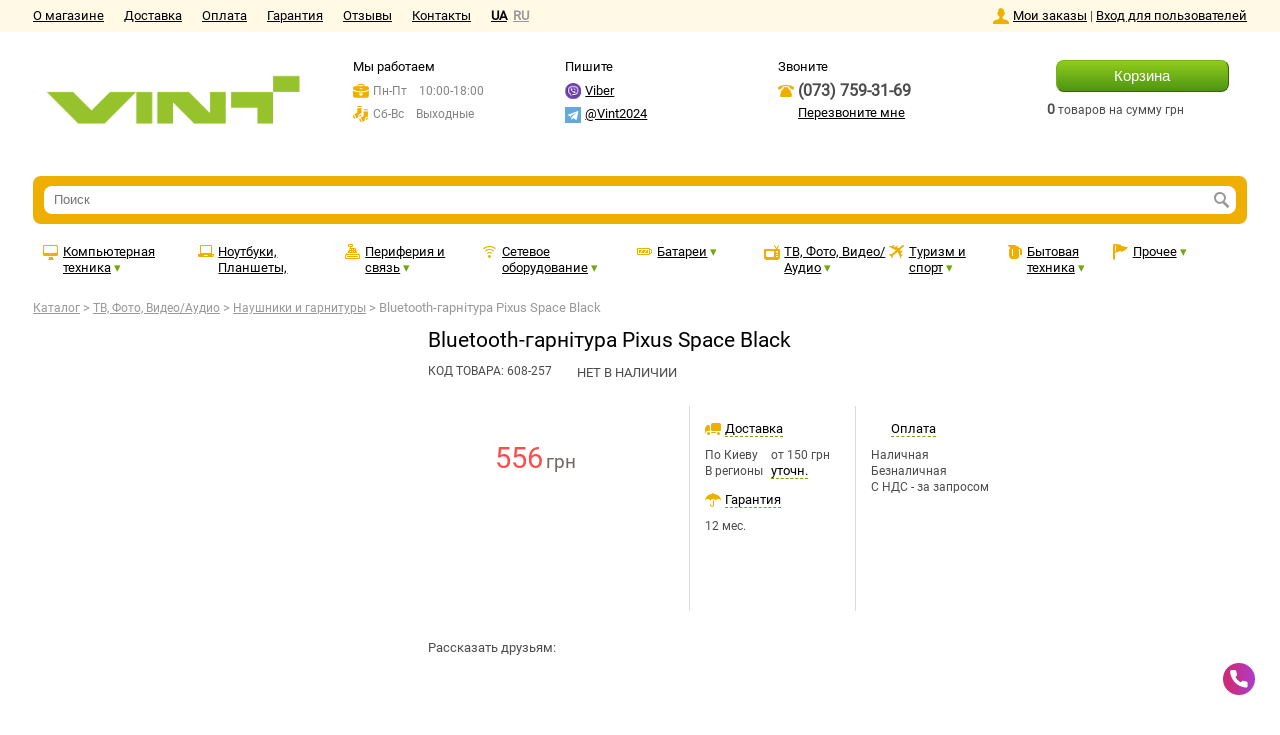

--- FILE ---
content_type: text/html; charset=cp1251
request_url: https://vint.com.ua/product/bluetooth_garnitura_pixus_space_black_608257
body_size: 96505
content:
<!DOCTYPE html
    PUBLIC "-//W3C//DTD XHTML 1.0 Transitional//EN"
    "http://www.w3.org/TR/xhtml1/DTD/xhtml1-transitional.dtd">
<html xmlns="http://www.w3.org/1999/xhtml" xml:lang="en" lang="en">
<head>
  <meta http-equiv="Content-Language" content="ru" />
  <meta charset="windows-1251" />
  <meta http-equiv="Content-Type" content="text/html; charset=windows-1251" />
  <!-- <meta name="referrer" content="origin" /> -->
  <meta name="referrer" content="unsafe-url" />
  <link rel="icon" href="/img/n/favicon.png" sizes="16x16" type="image/png" />

  
  <meta property="og:site_name" content="vint.com.ua:443" >
<meta property="og:description" content="Bluetooth-гарнитура Pixus Space Black (Pixus Space Black)" >
<meta property="og:image" content="http://vint.com.ua:443/img/product/608/sm/594172.jpg" >
<meta property="og:url" content="http://vint.com.ua:443/product/bluetooth_garnitura_pixus_space_black_608257" >
<meta property="og:title" content="Bluetooth-гарнітура Pixus Space Black" >

  
  
  <meta name="description" content="Bluetooth-гарнітура Pixus Space Black. VINT.com.ua - Интернет-магазин компьютерной и бытовой техники. &#9742; (073) 759-31-69. Бесплатное консультирование покупателей." />

  <title>Bluetooth-гарнітура Pixus Space Black. Купить в Киеве, цена и характеристики. Продажа и доставка по Украине - интернет-магазин VINT.com.ua</title>

  <script src="/jquery/jquery-1.11.2.min.js"></script>
  <!-- <script src="/jquery/jquery-1.11.1.min.js"></script> <!-- распадается  -->
  <script src="/jquery/lightbox/lightbox.js"></script>
  <link href="/style/lightbox/lightbox.css" rel="stylesheet" />
  <link type="text/css" href="/style/tooltip.css?v_3" rel="stylesheet">
  <script type="text/javascript" src="/js/tooltip.bootstrap.min.js?v_3"></script> <!--  -->
  <!--  
  <link type="text/css" href="/style/bootstrap.css?v_2" rel="stylesheet">
  <script type="text/javascript" src="/js/bootstrap.js?v_2"></script> <!--  -->
  <link href="/style/icons.css?v=73"  media="screen, projection" rel="stylesheet" type="text/css" />
  <link href="/style/screen.css?v=7431211111111111" media="screen, projection" rel="stylesheet" type="text/css" />
  <link href="/style/print.css" media="print" rel="stylesheet" type="text/css" />
  <link href="/style/toastr.min.css" rel="stylesheet" type="text/css" />
  <link href="/style/translation_hide_panels.css?v=3" rel="stylesheet" type="text/css" />
  <script type="text/javascript" src="/js/toastr.min.js"></script>
  <script type="text/javascript">
    var _gaq = _gaq || [];
  </script>
  <!-- весь код ниже на девсервере будет отключен. -->
  <script type="text/javascript">
    _gaq.push(['_setAccount', 'UA-2973409-1']);
    _gaq.push(['_trackPageview']);
    _gaq.push (['_setCustomVar', 1,  'sell-status',  'not exist', 3]);
    

    (function() {
      var ga = document.createElement('script'); ga.type = 'text/javascript'; ga.async = true;
      ga.src = ('https:' == document.location.protocol ? 'https://' : 'http://') + 'stats.g.doubleclick.net/dc.js';
      var s = document.getElementsByTagName('script')[0]; s.parentNode.insertBefore(ga, s);
    })();
  </script>
  <script>
    (function(i,s,o,g,r,a,m){i['GoogleAnalyticsObject']=r;i[r]=i[r]||function(){
    (i[r].q=i[r].q||[]).push(arguments)},i[r].l=1*new Date();a=s.createElement(o),
    m=s.getElementsByTagName(o)[0];a.async=1;a.src=g;m.parentNode.insertBefore(a,m)
    })(window,document,'script','//www.google-analytics.com/analytics.js','ga');

    ga('create', 'UA-2973409-2', 'vint.com.ua');
    ga('send', 'pageview');
    

  </script>
  <!-- Конец весь код ниже на девсервере будет отключен. -->
  <script type="text/javascript">
    // (function() {
    //   var rc = document.createElement('script'); rc.type = 'text/javascript'; rc.async = true;
    //   rc.src = 'http://rightconversions.com/api/api.js?id=vint.com.ua';
    //   var s = document.getElementsByTagName('script')[0]; s.parentNode.insertBefore(rc, s);
    // })();

  </script>

</head>
<body id='translate_main_block' class='require_translate_element page_fix' original_lang='ru' client_lang='uk'>
<!-- search time: 0.025s -->
  <script> 
  // <div style="background: #81d12b;text-align: center;padding: 5px 0px;font-size: 11pt;color: #FFF;font-weight: bold;">
  //	Шановні клієнти, з 31 грудня 2025 року по 4 січня 2026 року у нас вихідні. З 5 січня повертаємось до роботи. Вітаємо вас з прийдешніми святами!
  // </div> 
  </script>
  <div id="layout">
    <div id="header">
      <div class="top-menu">
        <div class='item'><a href='/about'>О магазине</a></div><div class='item'><a href='/delivery'>Доставка</a></div><div class='item'><a href='/pay'>Оплата</a></div><div class='item'><a href='/garanty'>Гарантия</a></div><div class='item'><a href='/reference'>Отзывы</a></div><div class='item'><a href='/contacts'>Контакты</a></div>
        <div class="item lang_switcher_block">
          <span onclick='return switch_client_lang(this)' new_lang='SWITCH_TO_UK_LANG'>UA</span>&nbsp;
          <span onclick='return switch_client_lang(this)' new_lang='SWITCH_TO_RU_LANG'>RU</span>
        </div>
        <div class="item right icon user">
          <a href="/client_orders" rel="nofollow">Мои заказы</a>&nbsp;|&nbsp;
          <div id="not_authorized_block" style="float:right; display:;">
            <a href="/ru/auth" rel="nofollow" id="login_link">Вход для пользователей</a>
          </div>
          <div id="authorized_block" style="float:right; display:none;">
            <a href="/ru/profile" rel="nofollow">Настройки</a>&nbsp;|&nbsp;
            <a href="/ru/logout" rel="nofollow" id="logout_link">Выход</a>
          </div>
        </div>
      </div>
      <div class="info">
        <div class="col logo">
          <a href="/">
            <img style="max-width: 100%;" src="/pics/vint_logo.png" alt="Интернет-магазин VINT.com.ua" title="Интернет-магазин VINT.com.ua" />
          </a>
        </div>
        <div class="wrapper">
          
          <div class="col work">
            <div class="title">Мы работаем</div>
            <div class="line icon briefcase">Пн-Пт&nbsp;&nbsp;&nbsp;&nbsp;10:00-18:00</div>
            <!-- <div class="line icon briefcase">Сб&nbsp;&nbsp;&nbsp;&nbsp;&nbsp;&nbsp;&nbsp;10:00-16:00</div> -->
          <div class="line icon socks">Сб-Вс&nbsp;&nbsp;&nbsp;&nbsp;Выходные</div>
            <!-- <div class="title">Ваш код: <span id="istatclientcode">генерируем...</span></div> -->
          </div>
          <div class="col write">
            <div class="title">Пишите</div>
            <div style="display: none;" class="line icon skype"><a target="_blank" href="callto:Vint.com.ua" rel="nofollow" onClick="_gaq.push(['_trackEvent', 'Нажатие на кнопку', 'Skype top', document.location.pathname]);">Vint.com.ua</a></div>
            <div class="line icon viber">
              <a target="_blank" href="viber://chat?number=%2B380980872127" data-btn-type="viber" disabled_data-chatbot-redirect="LMoeCP" rel="nofollow" onClick="_gaq.push(['_trackEvent', 'Нажатие на кнопку', 'Viber top', document.location.pathname]); return show_alert_js_err();">
                Viber
              </a>
            </div>
            <div class="line icon telegram">
              <a target="_blank" href="https://t.me/Vint2024" data-btn-type="telegram" disabled_data-chatbot-redirect="ZMbmHz" rel="nofollow" onClick="_gaq.push(['_trackEvent', 'Нажатие на кнопку', 'Telegram top', document.location.pathname]);return show_alert_js_err();">
                @Vint2024
              </a>
            </div>

<!--                   <div class="line icon siteheart"><a rel="nofollow" href="https://siteheart.com/webconsultation/24626?byhref=1" target="siteheart_sitewindow_24626" onclick="_gaq.push(['_trackEvent', 'Нажатие на кнопку', 'Онлайн-чат', document.location.pathname]); o=window.open;o('https://siteheart.com/webconsultation/24626', 'siteheart_sitewindow_24626', 'width=550,height=400,top=30,left=30,resizable=yes'); return false;">Онлайн-чат</a></div> -->
          </div>
          <div class="col call">
            <div class="title">Звоните</div>
            <!-- <div class="line icon phone" id="phone_header"><sup>(044) </sup>238-84-61</div> -->
            <span id="istat_0">
              <div class="line icon phone"><sup>(073) </sup>759-31-69</div>
            </span>
            <span id="dstat_5">
              <div class="line icon phone" style="display:none;"><sup>(097) </sup>887-14-66</div>
            </span>
            <span id="dstat_3">
              <!-- <div class="line icon phone"><sup>(099) </sup>428-63-83</div> -->
              <div class="line icon phone" style="display:none;"><sup>(093) </sup>955-96-92</div>
            </span>

          <!--   <div class="line icon phone"><sup>(097) </sup>887-14-66</div>
            <div class="line icon phone"><sup>(099) </sup>428-63-83</div>
            <div class="line icon phone"><sup>(093) </sup>074-13-66</div> -->
            <div class="line callback"><a data-btn-type="callback" id="callback-btn2" href="/feedback" rel="nofollow" onClick="_gaq.push(['_trackEvent', 'Нажатие на кнопку', 'Перезвоните мне top', document.location.pathname]); $('#callback-btn')[0].click(); return false;">Перезвоните мне</a></div>
          </div>
        </div>
        <div class="col cart right">
          <div class="content">
            <div style="text-align:center;"><input class="order-btn" type="button" value="Корзина" onclick="document.location='/basket/?do=request_enter';"></div>
            <div class="info-line" style="margin-top: 10px;"><span class="number" id="basket_qty">0</span> товаров на сумму <span class="number" id="basket_sum"></span> грн</div>
          </div>
        </div>
      </div>
      <div class="banners">
        
      </div>
      <div class="search">
        <form id="search_form" action="/product"><script>///product/photo/headphones</script>
          <input class="search-input short" type="text" id="search_input" name="search" placeholder="Поиск" value="">
          <input class="search-btn" type="submit" value="">
          <script>//<div class="chapter-select-holder">
  <div class="chapter-select">
    <div class="chapter-item here active" s_url="/product/photo/headphones"><span class="item-name">В разделе</span>&nbsp;&nbsp;<span class="arrow-down"></span></div>
    <div class="chapter-item anywhere" s_url="/product"><span class="item-name">Везде</span>&nbsp;&nbsp;<span class="arrow-down"></span></div>
  </div>
</div></script>
          <input type="hidden" name="ppp" value="">
          <input type="hidden" name="ch_from" value="3011331">
          <input type="hidden" name="pr_min" id="pr_min" value="0">
          <input type="hidden" name="pr_max" id="pr_max" value="0">
          <input type="hidden" name="pcf" id="pcf" value="">
          <input type="hidden" name="brand" id="brand" value="">
          <input type="hidden" name="sort" value="">
        </form>
      </div>
      			<div class="main-menu clear">
				<div class="item comp-tech">
					<div class="icon comp-tech"><a href="/product/computers">Компьютерная техника</a>&nbsp;&#9662;</div>
					<div class="tab">
						<div class="title"><div class="icon comp-tech"><a href="/product/computers" class="link_tag">Компьютерная техника</a></div></div>
					</div>

					<div class="sub-menu">
						<div class="wrapper clear">
							<div class="white-stripe"></div>
							<ul class="lvl-1">
								<li>
									<a href="/product/computers/component" class="link_tag">Комплектующие</a>
									<ul class="lvl-2">
										<li><a href="/product/computers/component/proc" class="link_tag">Процессоры</a></li>
										<li><a href="/product/computers/component/mainboard" class="link_tag">Материнские платы</a></li>
										<li><a href="/product/computers/component/hdd" class="link_tag">Жесткие диски</a></li>
										<li><a href="/product/computers/component/ssd_disks" class="link_tag">SSD накопители</a></li>
										<li><a href="/product/computers/component/hdd_acces" class="link_tag">Аксессуары для жестких дисков</a></li>
										<li><a href="/product/computers/component/Rack" class="link_tag">Карманы</a></li>
										<li><a href="/product/computers/component/memory" class="link_tag">Оперативная память</a></li>
										<li><a href="/product/computers/component/videoadapter" class="link_tag">Видеокарты</a></li>
										<li><a href="/product/computers/component/korpus_bp" class="link_tag">Корпуса</a></li>
										<li><a href="/product/computers/component/power" class="link_tag">Блоки питания</a></li>
										<li><a href="/product/computers/component/reobasu" class="link_tag">Реобасы и панели управления</a></li>
										<li><a href="/product/computers/component/cool_systems" class="link_tag">Системы охлаждения</a></li>
										<li><a href="/product/computers/component/privody" class="link_tag">Оптические приводы</a></li>
										<li><a href="/product/computers/component/dd" class="link_tag">Дисководы</a></li>
										<li><a href="/product/computers/component/flash" class="link_tag">Флэш память</a></li>
										<li><a href="/product/computers/component/flash_CardReader" class="link_tag">Кардридеры</a></li>
										<li><a href="/product/computers/component/usb_hub" class="link_tag">USB концентраторы</a></li>
										<li><a href="/product/computers/component/soundcard" class="link_tag">Звуковые карты</a></li>
										<li><a href="/product/computers/component/TV_tuner" class="link_tag">TV-тюнеры и карты захвата</a></li>
										<li><a href="/product/computers/component/controllers" class="link_tag">Контроллеры</a></li>
										<li><a href="/product/computers/component/case_acc" class="link_tag">Аксессуары к корпусам</a></li>

									</ul>

								</li>

							</ul>
							<ul class="lvl-1">
								<li>
									<a href="/product/computers/dir_3010558" class="link_tag">Серверы</a>
									<ul class="lvl-2">
										<li><a href="/product/computers/dir_3010558/dir_3010559" class="link_tag">Серверы HP</a></li>
										<li><a href="/product/computers/dir_3010558/dir_3010560" class="link_tag">Серверы Fujitsu</a></li>
										<li><a href="/product/computers/dir_3010558/dir_3010561" class="link_tag">Серверы Dell</a></li>
										<li><a href="/product/computers/dir_3010558/dir_3010562" class="link_tag">Серверы IBM</a></li>
										<li><a href="/product/computers/dir_3010558/server_asus" class="link_tag">Серверы ASUS</a></li>
										<li><a href="/product/computers/dir_3010558/servers_intel" class="link_tag">Серверы Intel</a></li>
										<li><a href="/product/computers/dir_3010558/server_lenovo" class="link_tag">Серверы Lenovo</a></li>
										<li><a href="/product/computers/dir_3010558/server_supermicro" class="link_tag">Серверы Supermicro</a></li>
										<li><a href="/product/computers/dir_3010558/dir_3010563" class="link_tag">Другие серверы</a></li>
										<li><a href="/product/computers/dir_3010558/dir_3010564" class="link_tag">Комплектующие к серверам</a></li>
										<li><a href="/product/computers/dir_3010558/raid" class="link_tag">RAID контроллеры</a></li>
										<li><a href="/product/computers/dir_3010558/dir_3010565" class="link_tag">Аксессуары</a></li>

									</ul>

								</li>

							</ul>
							<ul class="lvl-1">
								<li>
									<a href="/product/computers/dir_3011223" class="link_tag">Компьютеры</a>
									<ul class="lvl-2">
										<li><a href="/product/computers/dir_3011223/pk" class="link_tag">Персональные компьютеры</a></li>
										<li><a href="/product/computers/dir_3011223/nettops" class="link_tag">Неттопы</a></li>
										<li><a href="/product/computers/dir_3011223/monoblocks" class="link_tag">Моноблоки</a></li>
										<li><a href="/product/computers/dir_3011223/raspberry_pi" class="link_tag">Raspberry Pi</a></li>
										<li><a href="/product/computers/dir_3011223/thin_client" class="link_tag">Тонкие клиенты</a></li>
										<li><a href="/product/computers/dir_3011223/ups" class="link_tag">Источники Бесперебойного Питания</a></li>
										<li><a href="/product/computers/dir_3011223/filters" class="link_tag">Сетевые фильтры</a></li>
										<li><a href="/product/computers/dir_3011223/stab" class="link_tag">Стабилизаторы</a></li>
										<li><a href="/product/computers/dir_3011223/gr_planshet" class="link_tag">Графические планшеты</a></li>
										<li><a href="/product/computers/dir_3011223/acc" class="link_tag">Аксессуары для графических планшетов</a></li>
										<li><a href="/product/periphery/manipulator/complect" class="link_tag">Комплекты (клавиатура и мышь)</a></li>
										<li><a href="/product/periphery/manipulator/mouse" class="link_tag">Мыши</a></li>
										<li><a href="/product/periphery/manipulator/keyboard" class="link_tag">Клавиатуры</a></li>
										<li><a href="/product/periphery/manipulator/game?pcf=131_925.924" class="link_tag">Геймпады и джойстики</a></li>
										<li><a href="/product/periphery/manipulator/game/?pcf=131_926" class="link_tag">Рули</a></li>
										<li><a href="/product/computers/dir_3011223/WEB_camera" class="link_tag">Веб-камеры</a></li>
										<li><a href="/product/computers/dir_3011223/Soft" class="link_tag">Программное обеспечение</a></li>

									</ul>

								</li>

							</ul>
							<ul class="lvl-1">
								<li>
									<a href="/product/computers/dir_3011509" class="link_tag">Акційний товар</a>

								</li>

							</ul>

            </div>
            <div class="shadow"></div>
          </div>

        </div>
				<div class="item port-tech">
					<div class="icon port-tech"><a href="/product/notebooks">Ноутбуки, Планшеты, Электронные книги</a>&nbsp;&#9662;</div>
					<div class="tab">
						<div class="title"><div class="icon port-tech"><a href="/product/notebooks" class="link_tag">Ноутбуки, Планшеты, Электронные книги</a></div></div>
					</div>

					<div class="sub-menu horizontal">
						<div class="wrapper clear">
							<div class="white-stripe"></div>
							<ul class="lvl-1">
								<li>
									<a href="/product/notebooks/dir_3011500" class="link_tag">Очки виртуальной реальности</a>

								</li>
								<li>
									<a href="/product/notebooks/notebooks" class="link_tag">Ноутбуки</a>

								</li>
								<li>
									<a href="/product/notebooks/tablet_pc" class="link_tag">Планшеты</a>

								</li>
								<li>
									<a href="/product/notebooks/igrovye_konsoli" class="link_tag">Игровые консоли</a>

								</li>
								<li>
									<a href="/product/notebooks/aksessuary_k_igrovym_konsolyam" class="link_tag">Аксессуары к игровым консолям</a>

								</li>
								<li>
									<a href="/product/notebooks/e_book" class="link_tag">Электронные книги</a>

								</li>
								<li>
									<a href="/product/notebooks/case_book" class="link_tag">Чехлы для электронных книг</a>

								</li>
								<li>
									<a href="/product/notebooks/Aksesuaru_dlya_KPK" class="link_tag">Аксессуары для планшетов</a>

								</li>
								<li>
									<a href="/product/notebooks/plenki_i_stekla_dlya_planshetov" class="link_tag">Пленки и стекла для планшетов</a>

								</li>
								<li>
									<a href="/product/notebooks/tablet_case" class="link_tag">Чехлы для планшетов</a>

								</li>
								<li>
									<a href="/product/notebooks/Bag_NB" class="link_tag">Сумки и рюкзаки для ноутбуков</a>

								</li>
								<li>
									<a href="/product/notebooks/cooling_NB" class="link_tag">Подставки и столики для ноутбуков</a>

								</li>
								<li>
									<a href="/product/notebooks/replicator_dock" class="link_tag">Порт-репликаторы и док-станции</a>

								</li>
								<li>
									<a href="/product/notebooks/assesyars_notebooks" class="link_tag">Аксессуары для ноутбуков</a>

								</li>

							</ul>

            </div>
            <div class="shadow"></div>
          </div>

        </div>
				<div class="item peripheral">
					<div class="icon peripheral"><a href="/product/periphery">Периферия и связь</a>&nbsp;&#9662;</div>
					<div class="tab">
						<div class="title"><div class="icon peripheral"><a href="/product/periphery" class="link_tag">Периферия и связь</a></div></div>
					</div>

					<div class="sub-menu">
						<div class="wrapper clear">
							<div class="white-stripe"></div>
							<ul class="lvl-1">
								<li>
									<a href="/product/periphery/print" class="link_tag">Средства печати и сканеры</a>
									<ul class="lvl-2">
										<li><a href="/product/periphery/print/laser_printer" class="link_tag">Лазерные принтеры</a></li>
										<li><a href="/product/periphery/print/inc" class="link_tag">Струйные принтеры</a></li>
										<li><a href="/product/periphery/print/matrix_printer" class="link_tag">Матричные принтеры</a></li>
										<li><a href="/product/periphery/print/Term_printers" class="link_tag">Термосублимационные принтеры</a></li>
										<li><a href="/product/periphery/print/multi" class="link_tag">Многофункциональные устройства</a></li>
										<li><a href="/product/periphery/print/scaner" class="link_tag">Сканеры</a></li>
										<li><a href="/product/periphery/print/plotters" class="link_tag">Плоттеры</a></li>
										<li><a href="/product/periphery/print/spez_prn" class="link_tag">Торговое оборудование</a></li>
										<li><a href="/product/periphery/print/other" class="link_tag">Другое</a></li>

									</ul>

								</li>
								<li>
									<a href="/product/periphery/inverters" class="link_tag">Инверторы</a>

								</li>

							</ul>
							<ul class="lvl-1">
								<li>
									<a href="/product/periphery/rm" class="link_tag">Расходные материалы</a>
									<ul class="lvl-2">
										<li><a href="/product/periphery/rm/dir_3011511" class="link_tag">Тонер</a></li>
										<li><a href="/product/periphery/rm/paper" class="link_tag">Бумага для офиса</a></li>
										<li><a href="/product/periphery/rm/fotopaper" class="link_tag">Фотобумага</a></li>
										<li><a href="/product/periphery/rm/packs" class="link_tag">Диски</a></li>
										<li><a href="/product/periphery/rm/cd_boxes_etc" class="link_tag">Конверты, CD-Box'ы и др.</a></li>
										<li><a href="/product/periphery/rm/catrige" class="link_tag">Оригінальні картриджі</a></li>
										<li><a href="/product/periphery/rm/compatible_consumables" class="link_tag">Сумісні картриджі</a></li>
										<li><a href="/product/periphery/rm/ink" class="link_tag">Чернила</a></li>
										<li><a href="/product/periphery/rm/snpch" class="link_tag">СНПЧ и перезаправляемые картриджи</a></li>
										<li><a href="/product/periphery/rm/clean_tool" class="link_tag">Чистящие средства</a></li>
										<li><a href="/product/periphery/rm/lamps" class="link_tag">Лампы</a></li>
										<li><a href="/product/periphery/rm/dir_3011518" class="link_tag">Картриджи ACO</a></li>

									</ul>

								</li>

							</ul>
							<ul class="lvl-1">
								<li>
									<a href="/product/periphery/communications" class="link_tag">Телефоны</a>
									<ul class="lvl-2">
										<li><a href="/product/periphery/communications/dir_3011505" class="link_tag">Чохли для Iphone </a></li>
										<li><a href="/product/periphery/communications/gsm_mobile" class="link_tag">Мобильные телефоны</a></li>
										<li><a href="/product/periphery/communications/smart_watch" class="link_tag">Смарт-годинники</a></li>
										<li><a href="/product/periphery/communications/screen_guards" class="link_tag">Защитная пленка</a></li>
										<li><a href="/product/periphery/communications/glass_screen_protector" class="link_tag">Защитное стекло</a></li>
										<li><a href="/product/periphery/communications/case_mobile" class="link_tag">Чехлы для мобильных телефонов</a></li>
										<li><a href="/product/periphery/communications/radiophone_dect" class="link_tag">Радиотелефоны</a></li>
										<li><a href="/product/periphery/communications/phones" class="link_tag">Стационарные телефоны</a></li>
										<li><a href="/product/periphery/communications/fax" class="link_tag">Факсы</a></li>
										<li><a href="/product/periphery/communications/ATC" class="link_tag">АТС</a></li>
										<li><a href="/product/periphery/communications/cifra_ip" class="link_tag">Оборудование IP телефонии</a></li>
										<li><a href="/product/periphery/communications/other" class="link_tag">Другое</a></li>
										<li><a href="/product/periphery/communications/aksesyar_mob_telefone" class="link_tag">Аксессуары</a></li>
										<li><a href="/product/periphery/communications/Bluetooth" class="link_tag">Гарнитуры</a></li>

									</ul>

								</li>

							</ul>
							<ul class="lvl-1">
								<li>
									<a href="/product/periphery/manipulator" class="link_tag">Манипуляторы (мыши, клавиатуры)</a>
									<ul class="lvl-2">
										<li><a href="/product/periphery/manipulator/mouse" class="link_tag">Мыши</a></li>
										<li><a href="/product/periphery/manipulator/keyboard" class="link_tag">Клавиатуры</a></li>
										<li><a href="/product/periphery/manipulator/complect" class="link_tag">Комплекты (клавиатура и мышь)</a></li>
										<li><a href="/product/periphery/manipulator/presenters" class="link_tag">Презентеры</a></li>
										<li><a href="/product/periphery/manipulator/game" class="link_tag">Геймпады, джойстики, рули</a></li>
										<li><a href="/product/periphery/manipulator/kovrik" class="link_tag">Коврики</a></li>
										<li><a href="/product/periphery/manipulator/pultu_DU" class="link_tag">Пульты ДУ</a></li>
										<li><a href="/product/periphery/manipulator/other" class="link_tag">Прочее</a></li>

									</ul>

								</li>
								<li>
									<a href="/product/periphery/racii" class="link_tag">Рации</a>

								</li>
								<li>
									<a href="/product/periphery/IP_phones" class="link_tag">IP телефоны</a>

								</li>

							</ul>
							<ul class="lvl-1">
								<li>
									<a href="/product/periphery/office_supplies" class="link_tag">Офисная техника</a>
									<ul class="lvl-2">
										<li><a href="/product/periphery/office_supplies/binder" class="link_tag">Биндеры, материалы для переплета</a></li>
										<li><a href="/product/periphery/office_supplies/lamin" class="link_tag">Ламинаторы и аксессуары</a></li>
										<li><a href="/product/periphery/office_supplies/eracer" class="link_tag">Уничтожители бумаги</a></li>
										<li><a href="/product/periphery/office_supplies/detecor_banknot" class="link_tag">Детекторы и счетчики банкнот</a></li>

									</ul>

								</li>
								<li>
									<a href="/product/periphery/kabel" class="link_tag">Переходники & кабельная продукция</a>

								</li>

							</ul>

            </div>
            <div class="shadow"></div>
          </div>

        </div>
				<div class="item network">
					<div class="icon network"><a href="/product/network">Сетевое оборудование</a>&nbsp;&#9662;</div>
					<div class="tab">
						<div class="title"><div class="icon network"><a href="/product/network" class="link_tag">Сетевое оборудование</a></div></div>
					</div>

					<div class="sub-menu">
						<div class="wrapper clear">
							<div class="white-stripe"></div>
							<ul class="lvl-1">
								<li>
									<a href="/product/network/dir_3011193" class="link_tag">Шкафы и стойки</a>
									<ul class="lvl-2">
										<li><a href="/product/network/dir_3011193/Shkafu" class="link_tag">Шкафы</a></li>
										<li><a href="/product/network/dir_3011193/dir_3011194" class="link_tag">Стойки</a></li>
										<li><a href="/product/network/dir_3011193/dir_3011195" class="link_tag">Рельсы</a></li>
										<li><a href="/product/network/dir_3011193/dir_3011196" class="link_tag">Полки</a></li>
										<li><a href="/product/network/dir_3011193/dir_3011197" class="link_tag">Органайзеры кабеля</a></li>
										<li><a href="/product/network/dir_3011193/dir_3011198" class="link_tag">Вентиляторные блоки</a></li>
										<li><a href="/product/network/dir_3011193/Aksesuaru_for_shkafu" class="link_tag">Аксессуары для шкафов</a></li>

									</ul>

								</li>
								<li>
									<a href="/product/network/modem" class="link_tag">Модемы</a>

								</li>
								<li>
									<a href="/product/network/access_point" class="link_tag">Точки доступа</a>

								</li>

							</ul>
							<ul class="lvl-1">
								<li>
									<a href="/product/network/dir_3011189" class="link_tag">Кроссовое оборудование</a>
									<ul class="lvl-2">
										<li><a href="/product/network/dir_3011189/Connectors" class="link_tag">Коннекторы и колпачки</a></li>
										<li><a href="/product/network/dir_3011189/Markeru" class="link_tag">Маркеры</a></li>
										<li><a href="/product/network/dir_3011189/Moduli_for_rozetki" class="link_tag">Модули</a></li>
										<li><a href="/product/network/dir_3011189/PatchPanel" class="link_tag">Патчпанели</a></li>
										<li><a href="/product/network/dir_3011189/dir_3011191" class="link_tag">Плинты</a></li>
										<li><a href="/product/network/dir_3011189/Rozetki" class="link_tag">Розетки</a></li>
										<li><a href="/product/network/dir_3011189/Krepezh_plastik" class="link_tag">Стяжки</a></li>

									</ul>

								</li>
								<li>
									<a href="/product/network/antenna" class="link_tag">Антенны</a>

								</li>
								<li>
									<a href="/product/network/switch" class="link_tag">Коммутаторы</a>

								</li>

							</ul>
							<ul class="lvl-1">
								<li>
									<a href="/product/network/print_servers" class="link_tag">Принт сервера</a>

								</li>
								<li>
									<a href="/product/network/dir_3011199" class="link_tag">PowerLine адаптеры</a>

								</li>
								<li>
									<a href="/product/network/dir_3011203" class="link_tag">PoE адаптеры</a>

								</li>
								<li>
									<a href="/product/network/convertor" class="link_tag">Медиаконверторы</a>

								</li>
								<li>
									<a href="/product/network/dir_3011200" class="link_tag">Трансиверы</a>

								</li>
								<li>
									<a href="/product/network/netdisk" class="link_tag">Сетевые накопители</a>

								</li>
								<li>
									<a href="/product/network/kvm" class="link_tag">KVM переключатели</a>

								</li>
								<li>
									<a href="/product/network/Prokladka_kabelya_GGK" class="link_tag">Системы прокладки кабеля</a>

								</li>
								<li>
									<a href="/product/network/instrument" class="link_tag">Инструмент</a>

								</li>

							</ul>
							<ul class="lvl-1">
								<li>
									<a href="/product/network/videonablyudenie" class="link_tag">Видеонаблюдение</a>
									<ul class="lvl-2">
										<li><a href="/product/network/videonablyudenie/videoregistratory" class="link_tag">Видеорегистраторы</a></li>
										<li><a href="/product/network/videonablyudenie/camery_videonablyudeniya" class="link_tag">Камеры видеонаблюдения</a></li>
										<li><a href="/product/network/videonablyudenie/videokodery" class="link_tag">Видеокодеры</a></li>
										<li><a href="/product/network/videonablyudenie/aksessuary_dlya_videonablyudeniya" class="link_tag">Аксессуары для видеонаблюдения</a></li>

									</ul>

								</li>
								<li>
									<a href="/product/network/dir_3011192" class="link_tag">Кабельная продукция</a>
									<ul class="lvl-2">
										<li><a href="/product/network/dir_3011192/Kabel" class="link_tag">F/UTP кабель</a></li>
										<li><a href="/product/network/dir_3011192/dir_3011202" class="link_tag">Оптический кабель</a></li>
										<li><a href="/product/network/dir_3011192/dir_3011201" class="link_tag">Телефонный кабель</a></li>
										<li><a href="/product/network/dir_3011192/PatchCord" class="link_tag">Патчкорды</a></li>

									</ul>

								</li>

							</ul>
							<ul class="lvl-1">
								<li>
									<a href="/product/network/network_adapters" class="link_tag">Сетевые адаптеры</a>
									<ul class="lvl-2">
										<li><a href="/product/network/network_adapters/wireless_adapters" class="link_tag">Беспроводные</a></li>
										<li><a href="/product/network/network_adapters/network_card" class="link_tag">Проводные</a></li>

									</ul>

								</li>
								<li>
									<a href="/product/network/routers" class="link_tag">Маршрутизаторы</a>
									<ul class="lvl-2">
										<li><a href="/product/network/routers/router" class="link_tag">Проводные</a></li>
										<li><a href="/product/network/routers/wireless_router" class="link_tag">Беспроводные</a></li>

									</ul>

								</li>
								<li>
									<a href="/product/network/other" class="link_tag">Другое</a>
									<ul class="lvl-2">
										<li><a href="/product/network/other/dir_3011163" class="link_tag">Системы охраны и контроля доступа</a></li>
										<li><a href="/product/network/other/ethernet_other" class="link_tag">Прочее</a></li>

									</ul>

								</li>

							</ul>

            </div>
            <div class="shadow"></div>
          </div>

        </div>
				<div class="item battery">
					<div class="icon battery"><a href="/product/battery">Батареи</a>&nbsp;&#9662;</div>
					<div class="tab">
						<div class="title"><div class="icon battery"><a href="/product/battery" class="link_tag">Батареи</a></div></div>
					</div>

					<div class="sub-menu horizontal">
						<div class="wrapper clear">
							<div class="white-stripe"></div>
							<ul class="lvl-1">
								<li>
									<a href="/product/battery/dir_3011514" class="link_tag">Аккумуляторы Matrix</a>

								</li>
								<li>
									<a href="/product/battery/dir_3011503" class="link_tag">Зарядні станції</a>

								</li>
								<li>
									<a href="/product/battery/dir_3011504" class="link_tag">Сонячні панелі</a>

								</li>
								<li>
									<a href="/product/battery/battery" class="link_tag">Батареи для ноутбуков</a>

								</li>
								<li>
									<a href="/product/battery/adapter_NB" class="link_tag">Блоки питания для ноутбуков</a>

								</li>
								<li>
									<a href="/product/battery/photoVideo" class="link_tag">Батареи для фото/видео</a>

								</li>
								<li>
									<a href="/product/battery/charge" class="link_tag">Зарядные устройства</a>

								</li>
								<li>
									<a href="/product/battery/cellphone_battery" class="link_tag">Батареи для мобильных телефонов</a>

								</li>
								<li>
									<a href="/product/battery/U_batt" class="link_tag">Универсальные мобильные батареи</a>

								</li>
								<li>
									<a href="/product/battery/akumu_zaryadki" class="link_tag">Батареи для ИБП</a>

								</li>
								<li>
									<a href="/product/battery/accu" class="link_tag">Аккумуляторы АА, ААА и другие</a>

								</li>
								<li>
									<a href="/product/battery/batareyki" class="link_tag">Батарейки АА, ААА и др.</a>

								</li>
								<li>
									<a href="/product/battery/Power_inverters" class="link_tag">Автомобильные инверторы</a>

								</li>

							</ul>

            </div>
            <div class="shadow"></div>
          </div>

        </div>
				<div class="item video-tech">
					<div class="icon video-tech"><a href="/product/photo">ТВ, Фото, Видео/Аудио</a>&nbsp;&#9662;</div>
					<div class="tab">
						<div class="title"><div class="icon video-tech"><a href="/product/photo" class="link_tag">ТВ, Фото, Видео/Аудио</a></div></div>
					</div>

					<div class="sub-menu">
						<div class="wrapper clear">
							<div class="white-stripe"></div>
							<ul class="lvl-1">
								<li>
									<a href="/product/photo/dir_3011529" class="link_tag">Карти пам'яті</a>
									<ul class="lvl-2">
										<li><a href="/product/photo/dir_3011529/dir_3011531" class="link_tag">Карти пам'яті від 128гб</a></li>
										<li><a href="/product/photo/dir_3011529/dir_3011530" class="link_tag">Карти пам'яті до 128гб</a></li>

									</ul>

								</li>
								<li>
									<a href="/product/photo/dir_3011516" class="link_tag">Аксесуари для Екшн-камер</a>

								</li>
								<li>
									<a href="/product/photo/lcd-tv" class="link_tag">Телевизоры</a>

								</li>

							</ul>
							<ul class="lvl-1">
								<li>
									<a href="/product/photo/aksesuaru_lcd" class="link_tag">Крепления для телевизоров и мониторов</a>

								</li>
								<li>
									<a href="/product/photo/dvb_t2_tuner" class="link_tag">Тюнеры T2</a>

								</li>
								<li>
									<a href="/product/photo/mediaplayer" class="link_tag">Медиаплееры</a>

								</li>
								<li>
									<a href="/product/photo/digital_camera" class="link_tag">Фотоаппараты</a>

								</li>
								<li>
									<a href="/product/photo/sport_cameras" class="link_tag">Екшн-камери</a>

								</li>

							</ul>
							<ul class="lvl-1">
								<li>
									<a href="/product/photo/proektor" class="link_tag">Проекторы и аксессуары</a>
									<ul class="lvl-2">
										<li><a href="/product/photo/proektor/proektory" class="link_tag">Проекторы</a></li>
										<li><a href="/product/photo/proektor/objectiv" class="link_tag">Объективы</a></li>
										<li><a href="/product/photo/proektor/lamp" class="link_tag">Лампы</a></li>
										<li><a href="/product/photo/proektor/ekran" class="link_tag">Экраны</a></li>
										<li><a href="/product/photo/proektor/krepeg" class="link_tag">Крепления</a></li>
										<li><a href="/product/photo/proektor/other" class="link_tag">Другое</a></li>

									</ul>

								</li>

							</ul>
							<ul class="lvl-1">
								<li>
									<a href="/product/photo/foto_video_acc" class="link_tag">Фото/Видео аксессуары</a>
									<ul class="lvl-2">
										<li><a href="/product/photo/foto_video_acc/digfoto_acc" class="link_tag">Аксессуары для цифровых фотоаппаратов</a></li>
										<li><a href="/product/photo/foto_video_acc/flash_lights" class="link_tag">Вспышки</a></li>
										<li><a href="/product/photo/foto_video_acc/objectivs" class="link_tag">Объективы</a></li>
										<li><a href="/product/photo/foto_video_acc/svetofiltr" class="link_tag">Светофильтры</a></li>
										<li><a href="/product/photo/foto_video_acc/bags_foto_video" class="link_tag">Сумки</a></li>
										<li><a href="/product/photo/foto_video_acc/tripod" class="link_tag">Штативы</a></li>

									</ul>

								</li>

							</ul>
							<ul class="lvl-1">
								<li>
									<a href="/product/photo/videocamers" class="link_tag">Видеокамеры</a>

								</li>
								<li>
									<a href="/product/photo/microphone" class="link_tag">Микрофоны</a>

								</li>
								<li>
									<a href="/product/photo/headphones" class="link_tag">Наушники и гарнитуры</a>

								</li>
								<li>
									<a href="/product/photo/akustic_system" class="link_tag">Акустические системы, колонки</a>

								</li>
								<li>
									<a href="/product/photo/Dictaphone" class="link_tag">Диктофоны</a>

								</li>

							</ul>

            </div>
            <div class="shadow"></div>
          </div>

        </div>
				<div class="item travel">
					<div class="icon travel"><a href="/product/tourism_and_sport">Туризм и спорт</a>&nbsp;&#9662;</div>
					<div class="tab">
						<div class="title"><div class="icon travel"><a href="/product/tourism_and_sport" class="link_tag">Туризм и спорт</a></div></div>
					</div>

					<div class="sub-menu">
						<div class="wrapper clear">
							<div class="white-stripe"></div>
							<ul class="lvl-1">
								<li>
									<a href="/product/tourism_and_sport/martial_arts" class="link_tag">Единоборства</a>
									<ul class="lvl-2">
										<li><a href="/product/tourism_and_sport/martial_arts/martial_arts_box" class="link_tag">Бокс</a></li>
										<li><a href="/product/tourism_and_sport/martial_arts/sport_marts_all" class="link_tag">Все для Единоборств</a></li>
										<li><a href="/product/tourism_and_sport/martial_arts/martial_arts_jjitsu" class="link_tag">Джиу Джитсу и Айкидо</a></li>
										<li><a href="/product/tourism_and_sport/martial_arts/marts_pads" class="link_tag">Лапы, макивары, подушки</a></li>
										<li><a href="/product/tourism_and_sport/martial_arts/marts_gloves" class="link_tag">Перчатки для единоборств</a></li>
										<li><a href="/product/tourism_and_sport/martial_arts/Marts_thai_boxing" class="link_tag">Тайский бокс</a></li>
										<li><a href="/product/tourism_and_sport/martial_arts/marts_training_weapon" class="link_tag">Тренировочное оружие для единоборств</a></li>
										<li><a href="/product/tourism_and_sport/martial_arts/marts_protect_groin" class="link_tag">Защита паха и груди</a></li>
										<li><a href="/product/tourism_and_sport/martial_arts/marts_clothes" class="link_tag">Одежда для единоборств</a></li>
										<li><a href="/product/tourism_and_sport/martial_arts/marts_shoes" class="link_tag">Обувь для единоборств</a></li>
										<li><a href="/product/tourism_and_sport/martial_arts/acc_basket" class="link_tag">аксессуары баскетбольные</a></li>
										<li><a href="/product/tourism_and_sport/martial_arts/acc_run" class="link_tag">аксессуары для бега</a></li>
										<li><a href="/product/tourism_and_sport/martial_arts/wrestling_shoes" class="link_tag">Борцовки и обувь для борьбы</a></li>
										<li><a href="/product/tourism_and_sport/martial_arts/marts_protection" class="link_tag">Защита для единоборств</a></li>
										<li><a href="/product/tourism_and_sport/martial_arts/marts_dummies" class="link_tag">Манекены для единоборств</a></li>

									</ul>

								</li>

							</ul>
							<ul class="lvl-1">
								<li>
									<a href="/product/tourism_and_sport/Sports_teams" class="link_tag">Командные виды спорта</a>
									<ul class="lvl-2">
										<li><a href="/product/tourism_and_sport/Sports_teams/Sports_teams_american_football" class="link_tag">Американский футбол</a></li>
										<li><a href="/product/tourism_and_sport/Sports_teams/sport_basketball" class="link_tag">Баскетбол</a></li>
										<li><a href="/product/tourism_and_sport/Sports_teams/sport_team_baseball" class="link_tag">Бейсбол</a></li>
										<li><a href="/product/tourism_and_sport/Sports_teams/Sports_teams_volleyball" class="link_tag">Волейбол</a></li>
										<li><a href="/product/tourism_and_sport/Sports_teams/Sports_teams_minifootball" class="link_tag">Минифутбол</a></li>
										<li><a href="/product/tourism_and_sport/Sports_teams/Sports_balls" class="link_tag">Мячи</a></li>
										<li><a href="/product/tourism_and_sport/Sports_teams/sports_team_judge" class="link_tag">Судейские и тренерские атрибуты</a></li>
										<li><a href="/product/tourism_and_sport/Sports_teams/Sports_teams_floorball" class="link_tag">Флорбол</a></li>
										<li><a href="/product/tourism_and_sport/Sports_teams/Sports_teams_football" class="link_tag">Футбол</a></li>

									</ul>

								</li>
								<li>
									<a href="/product/tourism_and_sport/bags" class="link_tag">Массажери</a>
									<ul class="lvl-2">
										<li><a href="/product/tourism_and_sport/bags/dir_3011242" class="link_tag">Рюкзаки</a></li>
										<li><a href="/product/tourism_and_sport/bags/dir_3011243" class="link_tag">Сумки</a></li>
										<li><a href="/product/tourism_and_sport/bags/dir_3011244" class="link_tag">Чехлы</a></li>

									</ul>

								</li>
								<li>
									<a href="/product/tourism_and_sport/dir_3011481" class="link_tag">Генераторы </a>

								</li>

							</ul>
							<ul class="lvl-1">
								<li>
									<a href="/product/tourism_and_sport/sport_trainings" class="link_tag">Тренировки</a>
									<ul class="lvl-2">
										<li><a href="/product/tourism_and_sport/sport_trainings/sport_trainings_athletics" class="link_tag">Бег и легкая атлетика</a></li>
										<li><a href="/product/tourism_and_sport/sport_trainings/sport_trainings_all_for_gym" class="link_tag">Все для тренажерных залов и спортзалов</a></li>
										<li><a href="/product/tourism_and_sport/sport_trainings/sport_trainings_yoga" class="link_tag">Йога и Пилатес</a></li>
										<li><a href="/product/tourism_and_sport/sport_trainings/sport_trainings_crossfit" class="link_tag">Кроссфит и воркаут</a></li>
										<li><a href="/product/tourism_and_sport/sport_trainings/sport_trainings_protection" class="link_tag">Спортивная защита, бандаж</a></li>
										<li><a href="/product/tourism_and_sport/sport_trainings/sport_trainings_weight_loss" class="link_tag">Товары для похудения</a></li>
										<li><a href="/product/tourism_and_sport/sport_trainings/sport_trainings_trainers" class="link_tag">Тренажеры спортивные</a></li>
										<li><a href="/product/tourism_and_sport/sport_trainings/sport_fitness" class="link_tag">Фитнес</a></li>
										<li><a href="/product/tourism_and_sport/sport_trainings/sport_powerlifting" class="link_tag">Пауэрлифтинг, Тяжелая атлетика, Бодибилдинг</a></li>
										<li><a href="/product/tourism_and_sport/sport_trainings/badges" class="link_tag">Значки и шевроны</a></li>

									</ul>

								</li>
								<li>
									<a href="/product/tourism_and_sport/tourism" class="link_tag">Палатки, спальные мешки</a>
									<ul class="lvl-2">
										<li><a href="/product/tourism_and_sport/tourism/tents" class="link_tag">Палатки</a></li>
										<li><a href="/product/tourism_and_sport/tourism/sleeping_bags" class="link_tag">Спальные мешки</a></li>
										<li><a href="/product/tourism_and_sport/tourism/snar_acc" class="link_tag">Снаряжение и аксессуары</a></li>

									</ul>

								</li>

							</ul>
							<ul class="lvl-1">
								<li>
									<a href="/product/tourism_and_sport/cycling" class="link_tag">Велоспорт</a>
									<ul class="lvl-2">
										<li><a href="/product/tourism_and_sport/cycling/bicycles" class="link_tag">Велосипеды</a></li>
										<li><a href="/product/tourism_and_sport/cycling/tires_cameras" class="link_tag">Покрышки, камеры</a></li>
										<li><a href="/product/tourism_and_sport/cycling/saddles" class="link_tag">Сёдла</a></li>
										<li><a href="/product/tourism_and_sport/cycling/kril" class="link_tag">Крылья</a></li>
										<li><a href="/product/tourism_and_sport/cycling/glasses" class="link_tag">Очки</a></li>
										<li><a href="/product/tourism_and_sport/cycling/helmets" class="link_tag">Шлемы</a></li>
										<li><a href="/product/tourism_and_sport/cycling/wear" class="link_tag">Одежда</a></li>
										<li><a href="/product/tourism_and_sport/cycling/gloves" class="link_tag">Перчатки</a></li>
										<li><a href="/product/tourism_and_sport/cycling/compl_acc" class="link_tag">Комплектующие и аксессуары</a></li>

									</ul>

								</li>
								<li>
									<a href="/product/tourism_and_sport/hockey" class="link_tag">Хоккей</a>
									<ul class="lvl-2">
										<li><a href="/product/tourism_and_sport/hockey/ice_hockey_acc" class="link_tag">Аксессуары</a></li>
										<li><a href="/product/tourism_and_sport/hockey/ice_hockey_sticks" class="link_tag">Клюшки для хоккея</a></li>
										<li><a href="/product/tourism_and_sport/hockey/ice_hockey_clothes" class="link_tag">Одежда и защита</a></li>

									</ul>

								</li>
								<li>
									<a href="/product/tourism_and_sport/dir_3011502" class="link_tag">Масажери</a>

								</li>
								<li>
									<a href="/product/tourism_and_sport/dir_3011337" class="link_tag">Квадрокоптеры</a>

								</li>

							</ul>
							<ul class="lvl-1">
								<li>
									<a href="/product/tourism_and_sport/Exercisers" class="link_tag">Тренажеры</a>
									<ul class="lvl-2">
										<li><a href="/product/tourism_and_sport/Exercisers/treadmills" class="link_tag">Беговые дорожки</a></li>
										<li><a href="/product/tourism_and_sport/Exercisers/exrecise_bikes" class="link_tag">Велотренажеры</a></li>
										<li><a href="/product/tourism_and_sport/Exercisers/dumbbells" class="link_tag">Гантели и штанги</a></li>
										<li><a href="/product/tourism_and_sport/Exercisers/dir_3011288" class="link_tag">Орбитреки и гребные тренажеры</a></li>
										<li><a href="/product/tourism_and_sport/Exercisers/st_training" class="link_tag">Силовые тренажеры</a></li>
										<li><a href="/product/tourism_and_sport/Exercisers/Swedish_Ladders" class="link_tag">Спортивные комплексы и турники</a></li>
										<li><a href="/product/tourism_and_sport/Exercisers/steppers" class="link_tag">Степперы</a></li>
										<li><a href="/product/tourism_and_sport/Exercisers/dir_3011299" class="link_tag">Аксессуары</a></li>

									</ul>

								</li>
								<li>
									<a href="/product/tourism_and_sport/sport_clothes" class="link_tag">Одежда</a>
									<ul class="lvl-2">
										<li><a href="/product/tourism_and_sport/sport_clothes/sport_clothes_volleyball" class="link_tag">Для волейбола</a></li>
										<li><a href="/product/tourism_and_sport/sport_clothes/wear_football" class="link_tag">Для футбола</a></li>

									</ul>

								</li>
								<li>
									<a href="/product/tourism_and_sport/thermal_imagers" class="link_tag">Тепловизоры</a>

								</li>
								<li>
									<a href="/product/tourism_and_sport/flashligths" class="link_tag">Фонари</a>

								</li>
								<li>
									<a href="/product/tourism_and_sport/shoes" class="link_tag">Обувь</a>

								</li>

							</ul>

            </div>
            <div class="shadow"></div>
          </div>

        </div>
				<div class="item household">
					<div class="icon household"><a href="/product/bytovaya">Бытовая техника</a>&nbsp;&#9662;</div>
					<div class="tab">
						<div class="title"><div class="icon household"><a href="/product/bytovaya" class="link_tag">Бытовая техника</a></div></div>
					</div>

					<div class="sub-menu">
						<div class="wrapper clear">
							<div class="white-stripe"></div>
							<ul class="lvl-1">
								<li>
									<a href="/product/bytovaya/Kitchen_appl" class="link_tag">Техника для кухни</a>
									<ul class="lvl-2">
										<li><a href="/product/bytovaya/Kitchen_appl/dir_3011489" class="link_tag">Ваги кухонні</a></li>
										<li><a href="/product/bytovaya/Kitchen_appl/dir_3011497" class="link_tag">Вакуумные упаковщики</a></li>
										<li><a href="/product/bytovaya/Kitchen_appl/dir_3011495" class="link_tag">Грилі</a></li>
										<li><a href="/product/bytovaya/Kitchen_appl/dir_3011488" class="link_tag">Капучинатори</a></li>
										<li><a href="/product/bytovaya/Kitchen_appl/dir_3011494" class="link_tag">Мультипічі</a></li>
										<li><a href="/product/bytovaya/Kitchen_appl/dir_3011492" class="link_tag">Настільні плити</a></li>
										<li><a href="/product/bytovaya/Kitchen_appl/dir_3011493" class="link_tag">Попкорниця</a></li>
										<li><a href="/product/bytovaya/Kitchen_appl/multivarki" class="link_tag">Мультиварки</a></li>
										<li><a href="/product/bytovaya/Kitchen_appl/blenders" class="link_tag">Блендеры</a></li>
										<li><a href="/product/bytovaya/Kitchen_appl/slicers" class="link_tag">Ломтерезки</a></li>
										<li><a href="/product/bytovaya/Kitchen_appl/hlebopech" class="link_tag">Хлебопечи</a></li>
										<li><a href="/product/bytovaya/Kitchen_appl/microvolnovki" class="link_tag">Микроволновые печи</a></li>
										<li><a href="/product/bytovaya/Kitchen_appl/waffle_makers" class="link_tag">Вафельницы</a></li>
										<li><a href="/product/bytovaya/Kitchen_appl/chayniki" class="link_tag">Електрочайники</a></li>
										<li><a href="/product/bytovaya/Kitchen_appl/kuh_kombaynu" class="link_tag">Кухонные комбайны</a></li>
										<li><a href="/product/bytovaya/Kitchen_appl/but_myasorub" class="link_tag">Мясорубки</a></li>
										<li><a href="/product/bytovaya/Kitchen_appl/but_mixer" class="link_tag">Миксеры</a></li>
										<li><a href="/product/bytovaya/Kitchen_appl/but_sokovuzhum" class="link_tag">Соковыжималки</a></li>
										<li><a href="/product/bytovaya/Kitchen_appl/yogurt" class="link_tag">Йогуртницы</a></li>
										<li><a href="/product/bytovaya/Kitchen_appl/toster" class="link_tag">Тостеры</a></li>
										<li><a href="/product/bytovaya/Kitchen_appl/kofevarka" class="link_tag">Кавоварки</a></li>
										<li><a href="/product/bytovaya/Kitchen_appl/cofemol" class="link_tag">Кофемолки</a></li>
										<li><a href="/product/bytovaya/Kitchen_appl/friturn" class="link_tag">Фритюрницы</a></li>
										<li><a href="/product/bytovaya/Kitchen_appl/buterbr" class="link_tag">Бутербродницы</a></li>
										<li><a href="/product/bytovaya/Kitchen_appl/parovar" class="link_tag">Пароварки</a></li>
										<li><a href="/product/bytovaya/Kitchen_appl/food_dryer" class="link_tag">Сушилка для овощей и фруктов</a></li>

									</ul>

								</li>

							</ul>
							<ul class="lvl-1">
								<li>
									<a href="/product/bytovaya/Climate_Appliances" class="link_tag">Климатическая техника</a>
									<ul class="lvl-2">
										<li><a href="/product/bytovaya/Climate_Appliances/dir_3011498" class="link_tag">Осушители</a></li>
										<li><a href="/product/bytovaya/Climate_Appliances/dir_3011517" class="link_tag">Очистители воздуха</a></li>
										<li><a href="/product/bytovaya/Climate_Appliances/uvlagn" class="link_tag">Увлажнители</a></li>
										<li><a href="/product/bytovaya/Climate_Appliances/ventilator" class="link_tag">Вентиляторы</a></li>
										<li><a href="/product/bytovaya/Climate_Appliances/convector_heater" class="link_tag">Обогреватели</a></li>

									</ul>

								</li>

							</ul>
							<ul class="lvl-1">
								<li>
									<a href="/product/bytovaya/Home_Appliances" class="link_tag">Техника для дома</a>
									<ul class="lvl-2">
										<li><a href="/product/bytovaya/Home_Appliances/dir_3011496" class="link_tag">Ирригаторы</a></li>
										<li><a href="/product/bytovaya/Home_Appliances/dir_3011501" class="link_tag">Молокоотсос</a></li>
										<li><a href="/product/bytovaya/Home_Appliances/dir_3011483" class="link_tag">Машинки для чищення катишків</a></li>
										<li><a href="/product/bytovaya/Home_Appliances/pulesosu" class="link_tag">Пылесосы</a></li>
										<li><a href="/product/bytovaya/Home_Appliances/utugi" class="link_tag">Утюги</a></li>
										<li><a href="/product/bytovaya/Home_Appliances/shveymash_overlok" class="link_tag">Швейные машины, оверлоки</a></li>
										<li><a href="/product/bytovaya/Home_Appliances/massag" class="link_tag">Массажёры</a></li>
										<li><a href="/product/bytovaya/Home_Appliances/shearers" class="link_tag">Машинки для стрижки</a></li>
										<li><a href="/product/bytovaya/Home_Appliances/but_fen" class="link_tag">Фены</a></li>
										<li><a href="/product/bytovaya/Home_Appliances/curling_hair" class="link_tag">Щипцы для волос</a></li>
										<li><a href="/product/bytovaya/Home_Appliances/trimmers" class="link_tag">Триммеры</a></li>
										<li><a href="/product/bytovaya/Home_Appliances/scales" class="link_tag">Весы</a></li>
										<li><a href="/product/bytovaya/Home_Appliances/clock" class="link_tag">Часы, термометры, погодные станции</a></li>
										<li><a href="/product/bytovaya/Home_Appliances/britva_trimer" class="link_tag">Бритвы</a></li>
										<li><a href="/product/bytovaya/Home_Appliances/epilator" class="link_tag">Эпиляторы</a></li>
										<li><a href="/product/bytovaya/Home_Appliances/toothbrushes" class="link_tag">Зубные щетки</a></li>
										<li><a href="/product/bytovaya/Home_Appliances/dir_3011204" class="link_tag">Пароочистители</a></li>

									</ul>

								</li>

							</ul>

            </div>
            <div class="shadow"></div>
          </div>

        </div>
				<div class="item other">
					<div class="icon other"><a href="/product/other">Прочее</a>&nbsp;&#9662;</div>
					<div class="tab">
						<div class="title"><div class="icon other"><a href="/product/other" class="link_tag">Прочее</a></div></div>
					</div>

					<div class="sub-menu">
						<div class="wrapper clear">
							<div class="white-stripe"></div>
							<ul class="lvl-1">
								<li>
									<a href="/product/other/tools1" class="link_tag">Інструмент</a>
									<ul class="lvl-2">
										<li><a href="/product/other/tools1/dir_3011523" class="link_tag">Бензорізи</a></li>
										<li><a href="/product/other/tools1/dir_3011522" class="link_tag">Драбини</a></li>
										<li><a href="/product/other/tools1/dir_3011544" class="link_tag">Маска зварювальника</a></li>
										<li><a href="/product/other/tools1/electroinstrument" class="link_tag">Электроинструмент</a></li>
										<li><a href="/product/other/tools1/garden" class="link_tag">Садовая техника</a></li>

									</ul>

								</li>

							</ul>
							<ul class="lvl-1">
								<li>
									<a href="/product/other/dir_3011545" class="link_tag">3D Принтери</a>

								</li>
								<li>
									<a href="/product/other/dir_3011513" class="link_tag">Геймерські крісла</a>

								</li>
								<li>
									<a href="/product/other/dir_3011510" class="link_tag">Пазли</a>

								</li>

							</ul>
							<ul class="lvl-1">
								<li>
									<a href="/product/other/for_car" class="link_tag">Автомобильные товары</a>
									<ul class="lvl-2">
										<li><a href="/product/other/for_car/dir_3011479" class="link_tag">Автомобильная акустика</a></li>
										<li><a href="/product/other/for_car/dir_3011353" class="link_tag">Видеорегистраторы</a></li>
										<li><a href="/product/other/for_car/dir_3011526" class="link_tag">Домкрати</a></li>
										<li><a href="/product/other/for_car/dir_3011484" class="link_tag">Зарядні пристрої</a></li>
										<li><a href="/product/other/for_car/dir_3011354" class="link_tag">Инверторы</a></li>
										<li><a href="/product/other/for_car/dir_3011477" class="link_tag">Канистры</a></li>
										<li><a href="/product/other/for_car/dir_3011480" class="link_tag">Мойки</a></li>
										<li><a href="/product/other/for_car/dir_3011520" class="link_tag">Охоронні системи</a></li>
										<li><a href="/product/other/for_car/dir_3011532" class="link_tag">Підставка під автомобіль</a></li>
										<li><a href="/product/other/for_car/dir_3011508" class="link_tag">Пускозарядні пристрої</a></li>
										<li><a href="/product/other/for_car/dir_3011485" class="link_tag">Кріплення для телефона,планшета</a></li>
										<li><a href="/product/other/for_car/new" class="link_tag">Компресори</a></li>

									</ul>

								</li>

							</ul>

            </div>
            <div class="shadow"></div>
          </div>

        </div>

      </div>

    </div>
<!--     <div style="margin-top:30px;color:red;font-size:16px;width:98%;text-align:center;line-height:1.5;">
      Уважаемые покупатели. Мы работаем.<br/>
      <span style='font-size: 14px;'>Вся доставка товара осуществляется через Новую Почту на работаюшие отделения, по полной предоплате заказа.</span>
      <div style="margin: 0 auto; width: 35%; text-align: left; font-size: 12px; line-height: 1.1;">
        Просим извинить за создавшиеся неудобства, пока только так.<br/>
        Самовывоза пока нет.<br/>
      </div>
    </div> -->

<!--     <div style="margin-top:30px;color:red;font-size:16px;width:98%;text-align:center;line-height:1.5;">
      <span style='font-size: 14px;'>Станом на сьогодні наш інтернет-магазин продовжує працювати, однак з певними обмеженнями:</span><br/>
      <div style="margin: 0 auto; width: 35%; text-align: left; font-size: 12px; line-height: 1.1;"><br/>
        - Ми працюємо ПН-ПТ з 10:00-18:00. Суббота та неділя - вихідні.<br/>
        - Відправляємо товар по територіях де можливе доставлення Новою Поштою.<br/>
        - Працюємо по повній або частковій передплаті.<br/>
        - Доставка по місту Київ, можлива і оговорюється індивідуально.<br/><br/>
        Просимо вибаченная за тимчасові незручності.<br/>
        Бережіть себе та своїх близьких!<br/>
        Віримо і чекаємо на нашу Перемогу. Слава Україні!<br/>
      </div>
    </div> -->

<!--     <div style="margin-top:30px;color:red;font-size:16px;width:98%;text-align:center;line-height:1.5;">
      <span style="">
        Коллектив Vint.com.ua поздравляет всех с Днём Казачества.<br/>
        В этот праздничный день желаем всем мужчинам мужества и стойкости!<br/>
        Заказы будут обработаны завтра 15.10.2020 с 9:00<br/>
      </span>
    </div> -->
     <!-- <div style="margin-top:30px;color:#72A70E;font-size:16px;width:98%;text-align:center;line-height:1.5;"><span style="">Коллектив Vint.com.ua</span><br><span>Поздравляет всех женщин с замечательным,<br> полным нежности, красоты и цветов -<br>С Праздником Весны!</span><br><span style="padding-top:10px;color:red;font-size:18px;">С 8 Марта!</span><br>
График работы: <br>07-09 марта - ВЫХОДНЫЕ ДНИ <br>с 10 марта - ПОЛНЫЙ РАБОЧИЙ ДЕНЬ.</div>  -->
<!--<div style="margin-top:30px;color:#72A70E;font-size:16px;width:98%;text-align:center;"><span style="color:#ffd002;font-size:22px;">Коллектив Vint.com.ua</span><br><span>Поздравляет всех женщин с замечательным, полным нежности, красоты и цветов - Праздником Весны!</span><br><br><span style="padding-top:10px;color:red;font-size:22px;">С 8 Марта!</span><br><br>
График работы: <br>07-09 марта - ВЫХОДНЫЕ ДНИ <br>с 10 марта - ПОЛНЫЙ РАБОЧИЙ ДЕНЬ.</div> <!-- -->
    <!-- <div style="margin-top:30px;color:#72A70E;font-size:16px;width:98%;text-align:center;">
      <span style="color:#ffd002;font-size:22px;">
        Уважаемые клиенты, хотим поздравить вас, от лица нашей компании, с наступающими Новым Годом и  Рождеством Христовым.<br>
        Желаем мирного неба, согласия и достатка в Новом году!<br><br>
      </span>
      <span style='color: #72A70E; font-size:16px;'>
        Просим Вас обратить внимание на изменение графика работы нашего интернет-магазина в праздничные дни:
      </span><br>
      <span style='display: inline-block; text-align: left;'>
        28-30 декабря - рабочие дни<br>
        31 декабря - магазин работает до 12:00<br>
        1-3 января - выходные дни<br>
        4-6 января - рабочие дни<br>
        7-10 января - выходные дни<br>
      </span><br>
      * заказы оформленные в период с 31 декабря по 3 января, будут обрабатываться 4 января; заказы оформленные в период с 7 по 10 января, будут обрабатываться 11 января.
    </div> -->
    <!-- <div style="margin-top:30px;color:#72A70E;font-size:20px;width:98%;text-align:center;">
Уважаемый покупатель!<br>
В связи со стремительным ростом курса валюты, просим Вас <span style="color:red;">уточнять цену у менеджера!</span><br>
Со своей стороны мы стараемся максимально актуализировать все цены, но иногда не получается. <br>
Заранее приносим извинения за такие случаи.</div>  -->
<!-- <div style="margin-top:30px;color:#72A70E;font-size:20px;width:98%;text-align:center;"><span style="color:red;">Милые и любимые женщины!<br>Коллектив магазина искренне поздравляет Вас с Праздником Весны 8 Марта.</span><br><br>
График работы: 08.03.14 - 10.03.14 выходные, с 11.03.14 - в обычном режиме</div> -->
<!-- <div style="margin-top:30px;color:#72A70E;font-size:20px;width:98%;text-align:center;"><span style="color:red;">Коллектив нашего магазина поздравляет Вас с Новым Годом и Рождеством Христовым!<br>Пусть будет МИР!</span><br><br>
График работы:<br>
31 декабря - дежурный режим до 13-00<br>
1, 2, 3 января - выходные дни<br>
4, 5, 6 января - дежурный режим до 16-30<br>
7, 8, 9, 10 января - выходные дни</div> -->
<!-- <div style="margin-top:30px;color:#72A70E;font-size:24px;width:98%;text-align:center;"><span style="color:#0057b8;">Уважаемые клиенты!</span><br><span style="color:#ffd700;">Коллектив магазина Vint.com.ua поздравляет Вас с Днем Независимости Украины!</span><br></div>
<div style="margin-top:30px;color:#72A70E;font-size:20px;width:98%;text-align:center;">График работы: 23.08.14 - 25.08.14 выходные, с 26.08.14 - в обычном режиме<br><br><span style="color:red;font-size:24px;">Слава Украине!</span></div> -->
<!-- <div style="margin-top:30px;color:#72A70E;font-size:18px;width:98%;text-align:center;">
  <span style="color:red;">Уважаемые клиенты!<br>Коллектив магазина Vint.com.ua желает вам отлично отметить Майские праздники!</span><br><br>
График работы: <br>
08.05.15 - до 17.00,<br>
09.05.15 - 11.05.15 выходные, с 12.05.15 - в обычном режиме<br>
</div> -->
<!-- <div style="margin-top:30px;color:#72A70E;font-size:20px;width:98%;text-align:center;">
График работы магазина на майские праздники:<br>
<span style="color:red;">9-12 мая - выходные дни</span><br>
с 13 мая работаем в обычном режиме.
</div>
<!-- <div style="margin-top:30px;color:#72A70E;font-size:20px;width:98%;text-align:center;">
Уважаемые клиенты, сегодня 08.05.14 мы работаем до 16:30. <br>В пятницу 09.05.14 наш магазин не работает. Все заказы будут обработаны с 12.05.14.
</div> -->
 <!-- <div style="margin-top:30px;color:#72A70E;font-size:20px;width:98%;text-align:center;"><span style="color:red;">Уважаемые клиенты!<br>Коллектив магазина поздравляет Вас с праздником Святой Троицы!</span><br><br>График работы: 07.06.14 - 09.06.14 выходные, с 10.06.14 - в обычном режиме</div> -->
<!-- <div style="margin-top:30px;color:#72A70E;font-size:20px;width:98%;text-align:center;">
Уважаемые клиенты, в субботу 01.06. наш магазин не работает. Все заказы будут обработаны 03.06. в понедельник
</div> -->
<!-- <div style="margin-top:30px;color:#72A70E;font-size:20px;width:98%;text-align:center;">
График работы магазина на июньские праздники:<br>
<span style="color:red;">24 июня - выходной день</span><br>
25,26,27 июня - рабочие дни<br>
<span style="color:red;">28,29,30 июня - выходные дни</span><br>
с 1 июля работаем в обычном режиме.<br>
Все оставленные Вами заказы будут обработаны в рабочие дни.
</div> -->
<!-- <div style="margin-top:30px;color:#72A70E;font-size:20px;width:98%;text-align:center;">
Уважаемые Клиенты! <br><span style="color:red;">Коллектив магазина поздравляет Вас с Новым Годом и Рождеством.</span><br>
График работы в праздничный период: <span style="color:red;">31.12. - 07.01 выходные</span>, <br>с 08.01. все заказы будут обработаны в обычном режиме
</div>
 -->
<!--  <div style="margin-top:30px;color:#72A70E;font-size:20px;width:98%;text-align:center;">
Уважаемые Клиенты! <br><span style="color:red;">Коллектив магазина поздравляет Вас с праздниками Пасхи.</span><br>
График работы в праздничный период: <span style="color:red;">30.04 - 03.05 выходные</span>, <br>с 04.05 все заказы будут обработаны в обычном режиме
</div> -->
<!-- <div style="margin-top:30px;color:#72A70E;font-size:20px;width:98%;text-align:center;">
Уважаемые Клиенты! <br><span style="color:red;">Коллектив магазина поздравляет Вас с Новым Годом и Рождеством.</span><br>
График работы в праздничный период:<br>31.12 магазин принимает заказы до 13:00,<br><span style="color:red;">01.01 - 04.01 выходные</span>, <br>05.01 - сокращённый рабочий день до 15:00, <br><span style="color:red;">06.01 - 07.01 выходные</span>,<br>с 08.01 все заказы будут обработаны в обычном режиме
</div> -->

<!--  <div style="margin-top:30px;color:#72A70E;font-size:20px;width:98%;text-align:center;">
Уважаемые Клиенты! <br>В субботу 11 января магазин принимает звонки и заказы до 16-00.
</div> -->
    <div id="content">
      <div class="breadcrumbs" xmlns:v="http://rdf.data-vocabulary.org/#">
  <span typeof="v:Breadcrumb"><a href="/product" rel="v:url" property="v:title">Каталог</a></span>  > <span typeof="v:Breadcrumb"><a href="/product/photo" rel="v:url" property="v:title">ТВ, Фото, Видео/Аудио</a></span>  > <span typeof="v:Breadcrumb"><a href="/product/photo/headphones" rel="v:url" property="v:title">Наушники и гарнитуры</a></span>  > <span typeof="v:Breadcrumb"><span href="/product/bluetooth_garnitura_pixus_space_black_608257" rel="v:url" property="v:title">Bluetooth-гарнітура Pixus Space Black</span></span> 
</div>
      
      
      <!-- ch_id:3011331 -->
<!-- sell_price:<sell_price> -->
<!-- status:0 -->


<style type="text/css">
 #box_credit_form .close-btn {
    background: url("[data-uri]") no-repeat scroll 0 0 rgba(0, 0, 0, 0);
    cursor: pointer;
    display: block;
    float: right;
    height: 25px;
    margin: 5px 5px 0 0;
    width: 25px;
}
</style>
      <div class="product">
      <script src="/js/jquery.mask.js"></script>
      <script type="text/javascript">
        $(document).ready(function(){
          $("input.one_click_phone").focus( function (){
             $("input.one_click_phone").mask("(999)999-99-99");
          });
        });
                function openCreditForm (id,ch_id,e,price_grn) {
                    $('#box_credit_form').remove();
                    $('#blur').css('display','block');
                    $("#blur").animate({'opacity': '0.6'},'fast', function(){
                    });
                    $('#blur').on('click', function(e){
                      $('#box_credit_form').remove();
                      $("#blur").animate({'opacity': '0'},'fast', function(){
                        $('#blur').css('display','none');
                      });
                    });


                    var $credit_form = $('<div id="box_credit_form"></div>');
                    $.ajax({
                      type: "POST",
                      url: "/cgi-bin/catalog4.cgi",
                      data: 'do=show_credit_form&prod_id='+id+'&chapter_id='+ch_id+'&price_grn='+price_grn,
                      success: function(msg){
                        if(msg != ''){
                          $credit_form.html(msg);
                        }
                      }
                    });
                    $credit_form.css({
                      'display': 'block'
                    });
                    $credit_form.appendTo("body");
                };


      </script>
        <div class="col-left">
                    <div class="images">
                        
						<a class="img" rel='lightbox' href="/img/product/608/594172.jpg" data-lightbox="example-set" data-title="">
              <img data-num="0" src="/img/product/608/594172.jpg" alt="" title="">
            </a>
						            <div class="preview-slider">
							<div class="wrapper">
								<div class="list">
									<a class="item example-image-link" data-image="/img/product/608/594172.jpg" data-num="0" href="/img/product/608/594172.jpg" data-lightbox="example-set" data-alt="" data-title="">
  <img class="" src="/img/product/608/sm/594172.jpg" alt="" title="">
</a>

<a class="item example-image-link" data-image="/img/product/608/594173.jpg" data-num="1" href="/img/product/608/594173.jpg" data-lightbox="example-set" data-alt="" data-title="">
  <img class="" src="/img/product/608/sm/594173.jpg" alt="" title="">
</a>

<a class="item example-image-link" data-image="/img/product/608/594174.jpg" data-num="2" href="/img/product/608/594174.jpg" data-lightbox="example-set" data-alt="" data-title="">
  <img class="" src="/img/product/608/sm/594174.jpg" alt="" title="">
</a>

<a class="item example-image-link" data-image="/img/product/608/594175.jpg" data-num="3" href="/img/product/608/594175.jpg" data-lightbox="example-set" data-alt="" data-title="">
  <img class="" src="/img/product/608/sm/594175.jpg" alt="" title="">
</a>

<a class="item example-image-link" data-image="/img/product/608/594176.jpg" data-num="4" href="/img/product/608/594176.jpg" data-lightbox="example-set" data-alt="" data-title="">
  <img class="" src="/img/product/608/sm/594176.jpg" alt="" title="">
</a>

<a class="item example-image-link" data-image="/img/product/608/594177.jpg" data-num="5" href="/img/product/608/594177.jpg" data-lightbox="example-set" data-alt="" data-title="">
  <img class="" src="/img/product/608/sm/594177.jpg" alt="" title="">
</a>

<a class="item example-image-link" data-image="/img/product/608/594178.jpg" data-num="6" href="/img/product/608/594178.jpg" data-lightbox="example-set" data-alt="" data-title="">
  <img class="" src="/img/product/608/sm/594178.jpg" alt="" title="">
</a>

<a class="item example-image-link" data-image="/img/product/608/594179.jpg" data-num="7" href="/img/product/608/594179.jpg" data-lightbox="example-set" data-alt="" data-title="">
  <img class="" src="/img/product/608/sm/594179.jpg" alt="" title="">
</a>


								</div>
							</div>
							<div class="arrow-left"></div>
							<div class="arrow-right"></div>
						</div>




					</div>
          
        </div>
        <div class="col-right clear">
          <div class="info">
            <h1 id="prod_name">Bluetooth-гарнітура Pixus Space Black</h1>
            <div class="code">Код товара: 608-257</div>
            <div class="availability"><img src="/img/n/img-red-bullet.png" alt=""><span style="line-height:26px;vertical-align:top">Нет в наличии</span></div>
            <div class="clear-both"></div>

          </div>
          <div class="price-block">
            <div class="col">
              <div class="price">
                <div class="price_uah" style="box-sizing:content-box;  ">
                  <div class='old_price' style="visibility:hidden; " >
                    <div style="display: table-cell; width: 100%;">
                      <div class="crossed_out" style="margin-top:22px; margin-bottom: -22px; width:100%; height: 4px; background-color: red; position:relative;  transform: rotate(8.5deg);  -ms-transform: rotate(8.5deg);   -webkit-transform: rotate(8.5deg);"></div>
                      <span class="number" style="color: #6F6965;">0</span> <span class="currency">грн</span>
                    </div>
                  </div>
                  <div class="curr_price">
                    <span class="number red">556</span> <span class="currency">грн</span>
                  </div>
                </div>
              </div>





              <input class="add-to-cart-btn hidden" type="button" onclick="_gaq.push(['_trackEvent', 'Нажатие на кнопку', 'Добавить в корзину', 'Bluetooth-гарнітура Pixus Space Black']);document.location='/basket/?do=add_to_basket&id=608257';" value="Добавить в корзину">
              
              <!-- <input class="buy-credit-btn hidden" type="button" onclick="openCreditForm('608257','3011331',event,'556');" value="Купить в кредит"> -->
            </div>
            <div class="col">
              <a class="icon delivery" href="/delivery"><span>Доставка</span></a>
              <div class="delivery-info">
                <table width="100%">
                  <tr>
                    <td>По Киеву</td>
                    <td class="">от 150 грн</td>
                  </tr>
                  <tr style="display: none;">
                    <td>Пригород</td>
                    <td class="">от 300 грн</td>
                  </tr>
                  <tr>
                    <td>В регионы</td>
                    <td class=""><a href="/delivery/#ukr"><span>уточн.</span></a></td>
                  </tr>
                </table>
              </div><br>
              <a class="icon warranty" href="/garanty"><span>Гарантия</span></a>
              <div class="warranty-info">12 мес.</div>
            </div>
            <div class="col" style="padding-right: 5px; width: 155px;">
              <a class="icon payment" href="/pay"><span>Оплата</span></a>
              <div class="payment-info">
                <table width="100%">
                  <tr>
                    <td>Наличная</td>
                  </tr>
                  <tr>
                    <td>Безналичная</td>
                  </tr>
                  <tr>
                    <td>С НДС - за запросом</td>
                  </tr>
                  <tr style="display: none;">
                    <td>
                      Оплата банковской картой через POS-Терминал (2% комиссия)
                    </td>
                  </tr>
                  <tr>
                    <td>
                      
                    </td>
                  </tr>
<!--                  <tr>
                    <td>Наложенный платеж</td>
                  </tr>      -->
                </table>
              </div>

            </div>
          </div>

          <div class="clear">
            <div class="social">
              <div>Рассказать друзьям: </div>
                <a class="vk d-none" rel="nofollow" href="http://vk.com/share.php?url=http://vint.com.ua:443/product/bluetooth_garnitura_pixus_space_black_608257?f=vk&img=http://vint.com.ua:443/img/product/608/sm/594172.jpg" title="Вконтакте" target="_blank"></a>&nbsp;
                <a class="fb" rel="nofollow" href="http://www.facebook.com/sharer.php?u=http://vint.com.ua:443/product/bluetooth_garnitura_pixus_space_black_608257?f=fb" title="Facebook" target="_blank"></a>&nbsp;
                <a class="tw" rel="nofollow" href="http://twitter.com/home?status=http://vint.com.ua:443/product/bluetooth_garnitura_pixus_space_black_608257?f=tw" title="Twitter" target="_blank"></a>&nbsp;
                <a class="ok d-none" rel="nofollow" href="http://www.odnoklassniki.ru/dk?st.cmd=addShare&amp;st.s=1&amp;st._surl=http://vint.com.ua:443/product/bluetooth_garnitura_pixus_space_black_608257?f=ok" title="Одноклассники" target="_blank"></a>&nbsp;
                <a class="mm d-none" rel="nofollow" href="http://connect.mail.ru/share?share_url=http://vint.com.ua:443/product/bluetooth_garnitura_pixus_space_black_608257?f=mm" title="Мой мир" target="_blank"></a>
            </div>
          </div>

          <div class="review expandable">
            Bluetooth-гарнитура Pixus Space Black (Pixus Space Black)
          </div>
          
        </div>
        <div class="col-right" style="margin-left: 0; margin-top: 20px;">
        	 <div class="specifications">
            Pixus SPACE _ нові, сучасні Bluetooth навушники з космічним дизайном та якісним, чистим звуком! Pixus SPACE здані відтворювати музику аж до 6 годин поспіль, лише на одному заряді, а завдяки кейсу навушники можна підзарядити ще до трьох разів. Таким чином в сумі ви отримаєте аж до 24 годин улюбленої музики. Забудьте про заплутані дроти навушників, або вічні та довгі підзарядки навушників в кейсі. Разом з Pixus SPACE ви зможете багато годин насолоджуватися якісним звуком при перегляді відео чи фільмів, а також довго розмовляти через вбудований мікрофон та динамік не дістаючи телефон з кишені.
<div class='row'><div class='group'>Бездротовий зв&#039;язок</div></div>

<div class='row'><div class='label1'>Версія Bluetooth</div><div class='value'>Bluetooth 5.3</div></div>

<div class='row'><div class='label1'>Тип бездротового підключення</div><div class='value'>Bluetooth</div></div>

<div class='row'><div class='group'>Дротове підключення</div></div>

<div class='row'><div class='label1'>3.5 мм (mini-jack)</div><div class='value'>немає</div></div>

<div class='row'><div class='label1'>Lightning</div><div class='value'>немає</div></div>

<div class='row'><div class='label1'>USB Type-C</div><div class='value'>немає</div></div>

<div class='row'><div class='label1'>USB</div><div class='value'>немає</div></div>

<div class='row'><div class='label1'>Довжина кабелю</div><div class='value'>без кабелю</div></div>

<div class='row'><div class='label1'>Форма штекера</div><div class='value'>немає</div></div>

<div class='row'><div class='group'>Живлення</div></div>

<div class='row'><div class='label1'>Живлення</div><div class='value'>акумулятор</div></div>

<div class='row'><div class='label1'>Час заряджання</div><div class='value'>1.5 год</div></div>

<div class='row'><div class='label1'>Час роботи розмова/очікування</div><div class='value'>6 год (24 год)</div></div>

<div class='row'><div class='group'>Мікрофон</div></div>

<div class='row'><div class='label1'>Конструкція мікрофону</div><div class='value'>вбудований у корпус</div></div>

<div class='row'><div class='label1'>Наявність мікрофону</div><div class='value'>з мікрофоном</div></div>

<div class='row'><div class='label1'>Частотний діапазон мікрофону</div><div class='value'>немає даних</div></div>

<div class='row'><div class='label1'>Чутливість мікрофону</div><div class='value'>немає даних</div></div>

<div class='row'><div class='group'>Основнi характеристики</div></div>

<div class='row'><div class='label1'>Опір навушників</div><div class='value'>32 Ом</div></div>

<div class='row'><div class='label1'>Призначення</div><div class='value'>для мобільних пристроїв</div></div>

<div class='row'><div class='label1'>Тип гарнітури</div><div class='value'>стерео</div></div>

<div class='row'><div class='label1'>Тип кріплення</div><div class='value'>без кріплення (внутрішньоканальні)</div></div>

<div class='row'><div class='label1'>Тип навушників</div><div class='value'>вкладиші</div></div>

<div class='row'><div class='label1'>Тип підключення</div><div class='value'>бездротове</div></div>

<div class='row'><div class='label1'>Частотний діапазон</div><div class='value'>20 - 20 000 Гц</div></div>

<div class='row'><div class='label1'>Чутливість</div><div class='value'>118 дБ</div></div>

<div class='row'><div class='group'>Особливості</div></div>

<div class='row'><div class='label1'>Вологостійкість</div><div class='value'>немає</div></div>

<div class='row'><div class='label1'>Наявність підсвічування</div><div class='value'>немає</div></div>

<div class='row'><div class='group'>Фізичні характеристики</div></div>

<div class='row'><div class='label1'>Вага</div><div class='value'>3.5 г</div></div>

<div class='row'><div class='label1'>Колір</div><div class='value'>чорний</div></div>

<div class='row'><div class='label1'>Матеріал амбушюр</div><div class='value'>пластик</div></div>

<div class='row'><div class='label1'>Матеріал корпусу</div><div class='value'>пластик</div></div>

<div class='row'><div class='label1'>Розмір</div><div class='value'>немає даних</div></div>

          </div>
          
          <div class="comments">
            <a name="comment_form"></a>
            <div class="title">Отзывы <span class="count">(0)</span></div>
            <div class="sub-title">Оставьте отзыв</div>
            <div class="clear">
              <div class="col-left">
                <div class="label1">Представьтесь нам</div>
                <input type="text" id="comment_name" placeholder="Ваше имя">
              </div>
              <div class="col-right">
                <div class="label1">E-mail</div>
                <input type="text" id="comment_email" placeholder="Ваш e-mail">
              </div>
            </div>
            <div class="label1">Сообщение</div>
            <textarea name="message" id="comment_text" placeholder="Ваше сообщение"></textarea>
            <input type="hidden" id="comment_rating" value="0">
            <input type="hidden" id="comment_prod_id" value="608257">
            						<div class="rating">
							Ваша оценка товара:
							<span class="star " starval="1">&nbsp;</span>
							<span class="star " starval="2">&nbsp;</span>
							<span class="star " starval="3">&nbsp;</span>
							<span class="star " starval="4">&nbsp;</span>
							<span class="star " starval="5">&nbsp;</span>

						</div>

            <div id="send_back_msg" class="send_back_msg"></div>
            <input class="send-btn" type="submit" name="submit" value="Добавить отзыв">
            
          </div>
        </div>
      </div>
    <script>_gaq.push(['_trackEvent', 'NotInStock', document.location.pathname, document.referrer]);</script>


      <div class="about-block">
        
        <div class="text">Доставка товаров в следующие города: Киев, Харьков, Одесса, Львов, Днепропетровск, Николаев, Полтава, Ровно, Сумы, Тернополь, Ивано-Франковск, Кировоград, Херсон, Хмельницкий, Черкассы, Чернигов, Черновцы, Винница, Луцк, Житомир, Запорожье, Ужгород.</div>
      </div>
    </div>
    <div id="footer">
      <hr>
      <div class="col copyright">
        &copy; Vint 2005-<span id="current_year">forever</span>
<script type="text/javascript">
  var cur = new Date();
  document.getElementById('current_year').innerHTML = cur.getFullYear();
</script>
      </div>
      <div class="wrapper">
        <div class="col call">
          <div class="title">Звоните</div>
          <!-- <div class="line icon phone"><span id="istat_1"><sup>(044) </sup>238-84-61</span></div>     -->
          <!-- <div class="line icon phone" id="phone_footer"><sup>(044) </sup>238-84-61</div> -->
          <span id="istat_1">
            <div class="line icon phone"><sup>(073) </sup>759-31-69</div>
          </span>
          <span id="dstat_4">
            <div class="line icon phone" style="display:none;"><sup>(097) </sup>887-14-66</div>
          </span>
            <!-- <div class="line icon phone"><sup>(099) </sup>428-63-83</div> -->
            <div class="line icon phone" style="display:none;"><sup>(093) </sup>955-96-92</div>

       <!--    <div class="line icon phone"><sup>(097) </sup>887-14-66</div>
          <div class="line icon phone"><sup>(099) </sup>428-63-83</div>
          <div class="line icon phone"><sup>(093) </sup>074-13-66</div>     -->
        </div>
        <div class="col work">
          <div class="title">Мы работаем</div>
          <div class="line icon briefcase">Пн-Пт&nbsp;&nbsp;&nbsp;&nbsp;10:00-18:00</div>
          <!-- <div class="line icon briefcase">Сб&nbsp;&nbsp;&nbsp;&nbsp;&nbsp;&nbsp;&nbsp;10:00-16:00</div> -->
          <div class="line icon socks">Сб-Вс&nbsp;&nbsp;&nbsp;&nbsp;Выходные</div>
        </div>
        <div class="col write">
          <div class="title">Пишите</div>
          <div style="display: none;" class="line icon skype"><a href="callto:Vint.com.ua" rel="nofollow" onClick="_gaq.push(['_trackEvent', 'Нажатие на кнопку', 'Skype bottom', document.location.pathname]);">Vint.com.ua</a></div>
          <div class="line icon viber">
            <a target='_blank' href="viber://chat?number=%2B380980872127" data-btn-type="viber" disabled_data-chatbot-redirect="LMoeCP" rel="nofollow" onClick="_gaq.push(['_trackEvent', 'Нажатие на кнопку', 'Viber bottom', document.location.pathname]); return show_alert_js_err();">
              Viber
            </a>
          </div>
          <div class="line icon telegram">
            <a target='_blank' href="https://t.me/Vint2024" data-btn-type="telegram" disabled_data-chatbot-redirect="ZMbmHz" rel="nofollow" onClick="_gaq.push(['_trackEvent', 'Нажатие на кнопку', 'Telegram bottom', document.location.pathname]);return show_alert_js_err();">
              @Vint2024
            </a>
          </div>
                <!-- <div class="line icon siteheart"><a rel="nofollow" href="https://siteheart.com/webconsultation/24626?byhref=1" target="siteheart_sitewindow_24626" onclick="_gaq.push(['_trackEvent', 'Нажатие на кнопку', 'Онлайн-чат', document.location.pathname]); o=window.open;o('https://siteheart.com/webconsultation/24626', 'siteheart_sitewindow_24626', 'width=550,height=400,top=30,left=30,resizable=yes'); return false;">Онлайн-чат</a></div> -->
        </div>
      </div>
      <div class="col social right">
        <div class="content">
          <div style="width:90px;margin-right:15px;float:left;display:none;">
            <br/>
            <!-- begin WebMoney Transfer : accept label -->
            <a style="vertical-align:top" href="/webmoney" rel="nofollow" target="_blank"><img src="/img/88x31_wm_blue_on_white_ru.png" alt="Оплата через WebMoney" border="0"></a>
            <!-- end WebMoney Transfer : accept label -->
            <br/><br/>
            <!-- begin WebMoney Transfer : attestation label -->
            <a style="vertical-align:top" rel="nofollow" target="_blank"><IMG SRC="/img/icons/88x31_wm_v_blue_on_white_ru.png" title="Здесь находится аттестат нашего WM идентификатора 688428902869" border="0"></a>
            <!-- end WebMoney Transfer : attestation label -->
          </div>
          <div style="width:100px;float:left">
            <br/>
            <a style="vertical-align:top" href="http://www.bigmir.net/" rel="nofollow" target="_blank" onClick='img = new Image();img.src="http://www.bigmir.net/?cl=136270";' ><!-- <script language="javascript" type="text/javascript">
            /*bmQ='<img src=http://c.bigmir.net/?s136270&t12'
            bmD=document
            bmD.cookie="b=b"
            if(bmD.cookie)bmQ+='&c1'
            </script><script language="javascript1.2"  type="text/javascript">
            bmS=screen;bmQ+='&d'+(bmS.colorDepth?bmS.colorDepth:bmS.pixelDepth)+"&r"+bmS.width;
            </script><script language="javascript" type="text/javascript">
            bmF = bmD.referrer.slice(7);
            ((bmI=bmF.indexOf('/'))!=-1)?(bmF=bmF.substring(0,bmI)):(bmI=bmF.length);
            if(bmF!=window.location.href.substring(7,7+bmI))bmQ+='&f'+escape(bmD.referrer);
            bmD.write(bmQ+" border=0 width=88 height=31 alt='bigmir TOP100'>");*/
            </script> --></a>
            <br/><br/>
            <a style="vertical-align:top" rel="nofollow" href="http://hotline.ua/" target="_blank"><img src="/img/icons/top50.gif" alt="" border="0" width="88" height="31" /></a><br>
             <a href="http://technoportal.ua/" title="ТехноПортал" rel="nofollow" target="_blank"><img src="/img/icons/technoportal_88x31.gif" alt="ТехноПортал" width="88" height="31" border="0"></a>
          </div>
        </div>
      </div>
    </div>
  </div>

<div id="blur"></div>
  <div id="login_form">
    <div class="error_msg"></div>
    <div class="close-btn"></div>
    <div class="clear-both"></div>
    <div class="content">
      <div class="subtitle">Вход для клиентов:</div>      
      <input type="hidden"    id="do_not_redirect" value="0"><br>
      <input type="text"      id="lform_email" placeholder="E-mail" value=""><br>
      <input type="password"  id="lform_password" placeholder="пароль">
      <div style="float:left;"><a href="/login?do=restore">Забыли пароль</a></div>
      <div style="float:right;"><a href="/registration">Зарегистрироваться</a></div>
      <div class="clear-both"></div>
      <input type="button" id="login_btn" value="Войти">
    </div>
  </div>


  <script type="text/javascript" src="/jquery/plugins.min.js"></script>
  <script type="text/javascript" src="/jquery/jquery.maskedinput.min.js"></script>
  <script type="text/javascript" src="/js/scripts.min.js?v=31"></script>
  <script type="text/javascript">
    // var ph_s='<script type="text/javascript" src="/cgi-bin/get_phone4.cgi?count=1&referrer='+encodeURIComponent(document.referrer)+'&url='+encodeURIComponent(document.URL)+'"><\/script>';
    // document.write(ph_s);
  </script>

  <!-- Yandex.Metrika counter -->
  <!-- Yandex.Metrika disabled до лучших времён.... на данный момент yandex запрещён. (chaky, 07.05.2018)
  <div style="display:none;"><script type="text/javascript">
  (function(w, c) {
  (w[c] = w[c] || []).push(function() {
  try {
  w.yaCounter205452 = new Ya.Metrika({id:205452, enableAll: true, webvisor:true});
  
  }
  catch(e) { }
  });
  })(window, "yandex_metrika_callbacks");
  </script></div>
   <script src="//mc.yandex.ru/metrika/watch.js" type="text/javascript" defer="defer"></script>
  <noscript><div><img src="//mc.yandex.ru/watch/205452" style="position:absolute; left:-9999px;" alt="" /></div></noscript>
  <!-- /Yandex.Metrika counter -->

<!-- Google Code for Remarketing Tag -->
<script type="text/javascript">
/* <![CDATA[ */
var google_conversion_id = 990829934;
var google_custom_params = window.google_tag_params;
var google_remarketing_only = true;
/* ]]> */
</script>
<script type="text/javascript" src="//www.googleadservices.com/pagead/conversion.js">
</script>
<noscript>
<div style="display:inline;">
<img height="1" width="1" style="border-style:none;" alt="" src="//googleads.g.doubleclick.net/pagead/viewthroughconversion/990829934/?value=0&amp;guid=ON&amp;script=0"/>
</div>
</noscript>
<!-- Google Code for Remarketing Tag -->


<!-- <script type="text/javascript" src="//istat24.com.ua/js/calls.js"></script>
<script type="text/javascript">genUserCode(1,703);</script>-->
<script type="text/javascript">
    function TranslateInit22222222() {
      const original_lang = document.getElementById('translate_main_block').getAttribute('original_lang');
      const client_lang = document.getElementById('translate_main_block').getAttribute('client_lang');
      if ((original_lang) && (client_lang) && (original_lang.length == 2) && (client_lang.length == 2) && (!(client_lang == original_lang))) {
        console.log('TMP STOP 45343434342. original_lang=', original_lang, ' client_lang=', client_lang);
        new google.translate.TranslateElement({
            pageLanguage: original_lang,
            includedLanguages: 'ru,uk',
        }, 'translate_main_block');
      }
    }

    $(document).ready(function() {
      $('.act-tooltip').tooltip({html:true});
      // checkIstatPromoCode();
    });

    function show_alert_js_err() {
      return true;
      // return false; // Не могу придумать как сделать проверку открылась модалка или нет(
      setTimeout(
      function(){
        if (!($('div.custom_crm-blur').length > 0)) {
          alert('Для коректного відображення вимкніть будь ласка блокування реклами, або зв’яжіться з нами по телефону');
        }
      }, 200);
      return false;
    }
</script>

<script type="text/javascript" src="/js/client_lang.js?v=5"></script>
<script src="https://translate.google.com/translate_a/element.js?cb=TranslateInit22222222"></script>

<!-- <script type="text/javascript" charset="utf-8" src="//istat24.com/js/replace.js"></script>
<script type="text/javascript">replaceIstatDynamic(1,703);</script> -->

<!-- весь код ниже на девсервере будет отключен. -->

<script async src="https://www.googletagmanager.com/gtag/js?id=5790601263"></script>
<script>
  window.dataLayer = window.dataLayer || [];
  function gtag(){dataLayer.push(arguments);}
  gtag('js', new Date());
  gtag('config', '5790601263');
</script>

<script type='text/javascript' src='//callback.adsaver-new.com/main.js' charset="UTF-8" id='ad-sever-callback-form' async='1' data-id='25knHT' data-lang='uk' data-google-id='5790601263'></script>

<script type="text/javascript">window.i24Data=window.i24Data||{buf:[]};window.i24Data.buf.push(['replaceIstatDynamic', 1, 57]);</script>
<script type="text/javascript" charset="utf-8" src="https://istat24.com/f/install_v2.js" async='true'></script>


<script async src="https://www.googletagmanager.com/gtag/js?id=G-BK653N8PQC"></script>
<script type="text/javascript">
  gtag('config', 'G-BK653N8PQC');

  function launch_new_gtm(){
     var ga1 = document.createElement('script');
     ga1.type = 'text/javascript';
     ga1.id = 'crm-callback-form';
     ga1.async = true;
     ga1.setAttribute('data-id', '25knHT');
     ga1.setAttribute('data-lang', 'uk');
     ga1.setAttribute("data-google-id", 'G-BK653N8PQC');
     ga1.src = '//callback.istat24.com.ua/main.js';
     document.getElementsByTagName('body')[0].appendChild(ga1);
  }

  launch_new_gtm();
</script>

<script>
    window.rnt=window.rnt||function(){(rnt.q=rnt.q||[]).push(arguments)};
    rnt('add_event', {advId: 12441});
rnt('add_audience', {audienceId: '12441_bf4745d6-d319-44d1-b2fe-da43044b1f5e', priceId: '306', productId: '608257'});
rnt('add_product_event', {advId: '12441', priceId: '306', productId: '608257'});

</script>
<script async src='//uaadcodedsp.rontar.com/rontar_aud_async.js'></script>


<!-- конец кода, который вставляется перед закрывающим тегом </BODY> -->
</body>
</html>


--- FILE ---
content_type: text/css
request_url: https://vint.com.ua/style/icons.css?v=73
body_size: 16186
content:
.search-icon{background:url([data-uri]) 0 0 no-repeat}
.icon{padding-left:20px;background-position:0 0;background-repeat:no-repeat;line-height:16px}
.icon.user{background-image:url([data-uri])}
.icon.mobile{background-image:url([data-uri])}
.icon.phone{background-image:url([data-uri])}
.icon.briefcase{background-image:url([data-uri])}
.icon.socks{background-image:url([data-uri])}
.icon.skype{background-image:url([data-uri])}
.icon.icq{background-image:url([data-uri])}
.icon.comp-tech{background-image:url([data-uri])}
.icon.port-tech{background-image:url([data-uri])}
.icon.peripheral{background-image:url([data-uri])}
.icon.network{background-image:url([data-uri])}
.icon.audio-tech{background-image:url([data-uri])}
.icon.battery{background-image:url([data-uri])}
.icon.video-tech{background-image:url([data-uri])}
.icon.travel{background-image:url([data-uri])}
.icon.other{background-image:url([data-uri])}
.icon.calendar{background-image:url([data-uri])}
.icon.household{background-image:url([data-uri])}
.icon.pig{background-image:url([data-uri])}
.icon.comments{background-image:url([data-uri])}
.icon.delivery{background-image:url([data-uri])}
.icon.warranty{background-image:url([data-uri])}
.icon.answer{background-image:url([data-uri])}
.icon.siteheart{background-image:url([data-uri])}
.icon.kids{background-image:url([data-uri])}
.icon.viber{background-image:url([data-uri])}
.icon.telegram:before {
  content: '';
  display: inline-block;
  background-color: #64a9dc;
  background-image: url([data-uri]);
  width: 16px;
  height: 16px;
  background-size: 16px 16px;
  margin: 0 1px 0 -20px ;
  vertical-align: middle;
}


--- FILE ---
content_type: text/css
request_url: https://vint.com.ua/style/screen.css?v=7431211111111111
body_size: 120354
content:
@import url(fonts.css);
@font-face {font-family: 'Roboto';src: url('/fonts/Roboto/Roboto-Regular.ttf') format('truetype');}

html, body, div, span, applet, object, iframe, h1, h2, h3, h4, h5, h6, p, blockquote, pre, a, abbr, acronym, address, big, cite, code, del, dfn, em, img, ins, kbd, q, s, samp, small, strike, strong, sub, sup, tt, var, b, u, i, center, dl, dt, dd, ol, ul, li, fieldset, form, label, legend, table, caption, tbody, tfoot, thead, tr, th, td, article, aside, canvas, details, embed, figure, figcaption, footer, header, hgroup, menu, nav, output, ruby, section, summary, time, mark, audio, video { margin: 0; padding: 0; border: 0; font: inherit; font-size: 10pt; vertical-align: baseline; }

html { line-height: 1; }

ol, ul { list-style: none; }

table { border-collapse: collapse; border-spacing: 0; font-size: 9pt;}

caption, th, td { text-align: left;  vertical-align: middle; font-size: 9pt;}

q, blockquote { quotes: none; }
q:before, q:after, blockquote:before, blockquote:after { content: ""; content: none; }

a img { border: none; }

article, aside, details, figcaption, figure, footer, header, hgroup, menu, nav, section, summary { display: block; }

b, strong { font-weight:bold; }
i { font-style: italic; }

body { min-width: 1024px; background: white url([data-uri]) 0 0 repeat-x; font-family: 'Roboto'; font-size: 10pt; color: #4c4c4c; }

a, .main-menu a, .main-menu .link_tag {
  color: #000;
  text-decoration: underline;
  font-size: 10pt;
}
.main-menu span.link_tag {
  text-decoration: none;
}


#content .item a{
  text-decoration: none;
  color: #000;
  display: flex;
  flex-direction: column;
  flex-wrap: wrap;
}
#content .item a:hover{
  color: #444;
}

a:hover { color:  #569b67;}

.line-through {text-decoration: line-through;}

.clear { overflow: hidden; *zoom: 1; }

.clear-both { clear: both; }

.flip { display: block; -webkit-transform: rotate(180deg); -moz-transform: rotate(180deg); -o-transform: rotate(180deg); transform: rotate(180deg); filter: progid:DXImageTransform.Microsoft.BasicImage(rotation = 1); filter: progid:DXImageTransform.Microsoft.BasicImage(rotation = 2); filter: progid:DXImageTransform.Microsoft.BasicImage(rotation = 3); }

.flip-90 { display: block; -webkit-transform: rotate(90deg); -moz-transform: rotate(90deg); -o-transform: rotate(90deg); transform: rotate(90deg); filter: progid:DXImageTransform.Microsoft.BasicImage(rotation = 1); filter: progid:DXImageTransform.Microsoft.BasicImage(rotation = 2); filter: progid:DXImageTransform.Microsoft.BasicImage(rotation = 3); }

.f-left { float: left; }

.f-right { float: right; }



#layout { max-width: 1400px; min-width: 970px; margin: 0 auto; padding: 0 2.577%; }
@media screen and (max-width : 1024px) { #layout { padding: 0 18px; } }


.green-btn { text-align: center; cursor: pointer; background-image: -moz-linear-gradient( 90deg, rgb(78,149,19) 0%, rgb(145,204,28) 100%);  background-image: -webkit-linear-gradient( 90deg, rgb(78,149,19) 0%, rgb(145,204,28) 100%);  background-image: -ms-linear-gradient( 90deg, rgb(78,149,19) 0%, rgb(145,204,28) 100%); -pie-background: linear-gradient(rgb(145,204,28), rgb(78,149,19)); background-image: -ms-linear-gradient( 90deg,  0%,  100%);border-color: #75B214;border-radius: 20px 20px 20px 20px;border-style: none solid solid;border-width: 1px;box-shadow: 0 2px 4px 0 #316800;color: #FFFFFF;cursor: pointer;font-family: Bender;font-size: 14px;font-stretch: extra-expanded;font-weight: 600;text-shadow: 0 -1px 0 rgb(63,121,11);text-align: center; behavior:url(/style/PIE.htc);position:relative;}

#header { /*height: 320px;*/ font-size: 10pt; }
#header .top-menu { margin: 8px 0; overflow: hidden; }
#header .top-menu .item { margin: 0 0 0 20px; float: left; line-height: 16px; }
#header .top-menu .item.right { float: right;   margin: 0 0 0 0px;}
#header .top-menu .item:first-child { margin-left: 0; }
#header .info { margin: 17px 0 0 0; overflow: hidden; }
#header .info .wrapper { width: 54.639%; float: left; overflow: hidden; }
#header .info .col { width: 26.415%; margin: 19px 0 0 5.66%; float: left; }
#header .info .col.right { float: right; }
#header .info .col.logo { width: 23.402%; margin: 19px 0 0 -2px; }
#header .info .col .title { margin-bottom: 10px;  color: #000;}
#header .info .col .line { margin-bottom: 7px; }
#header .info .col .line.phone { font-weight: bold; font-size: 16px; } /* font-size: 17px; }*/
#header .info .col .line.phone sup { /*vertical-align: text-top;*/ font-size: 16px;   top: 0px;}
#header .info .col .line.callback { padding-left: 20px; }
#header .info .col.work .line { font-size: 12px; color: #848484; }
#header .info .col.write .line { font-size: 12px; }
#header .info .col.write .line .name { color: #848484; }
#header .info .col.cart { width: 21.753%; height: 131px; margin: 4px 0 0 0; /*! background: url(/img/n/bg-header-cart.jpg) 100% 0 no-repeat; */ overflow: hidden; /*! background: linear-gradient(#ccc, #fff); */}
#header .info .col.cart .content { width: 190px; margin: 15px 10px 0 0; float: right; }
#header .info .col.cart .content .title { margin-bottom: 15px; color: #555555; }
#header .info .col.cart .content .info-line { font-size: 12px; }
#header .info .col.cart .content .info-line .number { font-size: 14px; font-weight: bold; }
#header .info .col.cart .content .order-btn { text-align: center; width: 100%; /*! margin-top: 20px; */ width: 173px; cursor: pointer; background-image: -moz-linear-gradient( 90deg, rgb(78,149,19) 0%, rgb(145,204,28) 100%);  background-image: -webkit-linear-gradient( 90deg, rgb(78,149,19) 0%, rgb(145,204,28) 100%);  background-image: -ms-linear-gradient( 90deg, rgb(78,149,19) 0%, rgb(145,204,28) 100%); -pie-background: linear-gradient(rgb(145,204,28), rgb(78,149,19)); background-image: -ms-linear-gradient( 90deg,  0%,  100%);border-color: #75B214;border-radius: 8px;/*! border-style: none solid solid; */border-width: 1px;/*! box-shadow: 0 2px 4px 0 #316800; */color: #FFFFFF;cursor: pointer;font-size: 11pt;height: 32px;text-align: center; position:relative;}
#header .search { width: 100%; overflow: hidden; /*! background: url([data-uri]) 0 0 repeat-x; */ padding: 10px 0;background: #efaf00;border-radius: 8px;}
#header .search .left, #header .search .right { width: 32px; height: 66px; float: left; background-position: 0 0; background-repeat: no-repeat; /*! background-image: url([data-uri]); */ }
#header .search .right { /*! float: right; */ /*! background-image: url([data-uri]); */ }
#header .search .search-input { width: 95%; height: 28px; /*! margin-top: 19px; */ padding: 0; float: left; border: none; line-height: 28px; font-size: 10pt; color: #555555; outline: none; padding-left: 10px;border-radius: 8px 0 0 8px;}
#header .search .search-input.short { /*! width: 90%; */}

#header .search .chapter-select-holder.active { overflow: hidden; }
#header .search .chapter-select { float: left; cursor: pointer; /*! margin-top: 19px; */border-radius: 8px;}
#header .search .chapter-select.active { margin: 8px 0 0 -16px; padding: 10px 15px; position: absolute; border: 1px solid #000; border-radius: 8px; background: white;    }
#header .search .chapter-select.active div { display: block; cursor: pointer; }
#header .search .chapter-select.active div .arrow-down { display: none; }
#header .search .chapter-select .here, #header .search .chapter-select .anywhere { display: none; line-height: 25px; background: #fff;height: 28px;}
#header .search .chapter-select .here.active, #header .search .chapter-select .anywhere.active { display: inline-block; border-radius: 0 8px 8px 0;}
#header .search .chapter-select .item-name { font-size: 16px; }
#header .search .chapter-select .chapter-item.active .item-name { font-size: 10pt;}
#header .search .chapter-select .chapter-item        .item-name { font-size: 10pt;}
#header .search .chapter-select .arrow-down { padding: 0 7px; cursor: pointer; background: url([data-uri]) 50% 50% no-repeat; }

#header .search .search-btn { width: 28px; height: 28px; /*! margin-top: 8px; */ float: left; border: none; background: transparent url([data-uri]) 50% 50% no-repeat; background-color: #fff;border-radius: 0 8px 8px 0; /*margin-right: -12px; */}
#header .main-menu { height: 32px; margin: 20px 10px 0; }
#header .main-menu .item { float: left; color: #72a70e; }
#header .main-menu .item:first-child { margin-left: 0; }
#header .main-menu .item .icon { height: 32px; margin-bottom: 5px; }
#header .main-menu .item .sub-menu { width: 962px; max-width: 1400px; margin-left: -10px; display: none; position: absolute; z-index: 11; }
#header .main-menu .item .sub-menu .wrapper { padding: 20px; background-color: white; border: 1px solid #ffc402; border-radius: 0 8px 8px 8px; }
#header .main-menu .item .sub-menu .wrapper .white-stripe { height: 20px; margin-top: -20px; position: relative; z-index: 20; background-color: white; }
#header .main-menu .item .sub-menu .wrapper ul.lvl-1 { width: 20%; float: left; }
#header .main-menu .item .sub-menu .wrapper ul.lvl-1 li { margin-bottom: 10px; padding-right: 10px; font-weight: bold; font-size: 13px; }
#header .main-menu .item .sub-menu .wrapper ul.lvl-2 { margin-top: 10px; }
#header .main-menu .item .sub-menu .wrapper ul.lvl-2 li { margin: 0; font-weight: normal; line-height: 22px; list-style: none; color: #efaf00; }
#header .main-menu .item .sub-menu .shadow { width: 100%; height: 110px; position: relative; z-index: 8; background: url(/img/n/bg-main-menu-shadow.png) 50% 0 no-repeat; }
#header .main-menu .item .sub-menu.horizontal ul.lvl-1 { width: 100%; float: none; }
#header .main-menu .item .sub-menu.horizontal ul.lvl-1 li { width: 23%; float: left; }
#header .main-menu .item.comp-tech, #header .main-menu .item.comp-tech .tab { width: 13.021%; min-width: 125px; max-width: 180.412px; }
#header .main-menu .item.port-tech, #header .main-menu .item.port-tech .tab { width: 12.292%; min-width: 118px; max-width: 170.309px; }
#header .main-menu .item.peripheral, #header .main-menu .item.peripheral .tab { width: 11.458%; min-width: 110px; max-width: 158.763px; }
#header .main-menu .item.network, #header .main-menu .item.network .tab { width: 13.021%; min-width: 125px; max-width: 180.412px; }
#header .main-menu .item.audio-tech, #header .main-menu .item.audio-tech .tab { width: 9.375%; min-width: 90px; max-width: 129.897px; }
#header .main-menu .item.battery, #header .main-menu .item.battery .tab { width: 10.625%; min-width: 102px; max-width: 147.216px; }
#header .main-menu .item.video-tech, #header .main-menu .item.video-tech .tab { width: 10.417%; min-width: 100px; max-width: 144.33px; }
#header .main-menu .item.travel, #header .main-menu .item.travel .tab { width: 9.896%; min-width: 95px; max-width: 137.113px; }
#header .main-menu .item.other, #header .main-menu .item.other .tab { width: 8.854%; min-width: 85px; max-width: 122.68px; }
#header .main-menu .item.household, #header .main-menu .item.household .tab { width: 8.854%; min-width: 85px; max-width: 122.68px; }
#header .main-menu .item .tab { margin: 0 0 0 -10px; display: none; position: absolute; top: 281px; z-index: 12; background-color: white; border: 1px solid #ffc402; border-bottom: none; border-radius: 8px 8px 0 0; }
#header .main-menu .item .admin { top: 160px;}
#header .main-menu .item .tab .title { padding: 12px 6px 4px; background: white; }
#header .main-menu .item.active .tab, #header .main-menu .item.active .sub-menu { display: block; }

#content { margin-top: 25px; }
#content .sm_red { margin-bottom: 20px; padding: 10px 13px; font-family: "Bender-Bold"; font-size: 16px; color: #FF0000; }
#content .sm_green { margin-bottom: 20px; padding: 10px 13px; font-family: "Bender-Bold"; font-size: 16px; color: green; }
#content .sm_blue { margin-bottom: 20px; padding: 10px 13px; font-family: "Bender-Bold"; font-size: 16px; color: #0000FF; }



#header .banners .item { height:140px; }
#header .banner-slider { margin-bottom: 10px; }
#header .banner-slider .wrapper { width: 650px; overflow: hidden; float:left;}
#header .banner-slider .wrapper .list .item { height:125px; float: left; }

#header .banner-slider .arrow-left, #header .banner-slider .arrow-right { width: 9px; height: 14px; padding: 10px; margin-top:45px; float: left; background: url([data-uri]) 50% 50% no-repeat; cursor: pointer; }
#header .banner-slider .arrow-right { /*float:right;*/ background: url([data-uri]) 50% 50% no-repeat; }

#content .main-slider { margin-bottom: 40px; }
#content .main-slider .col-left { width: 100%; height: 430px; margin-right: 465px; float: left; }
#content .main-slider .col-left .wrapper { height: 430px; margin-right: 465px; overflow: hidden;}
#content .main-slider .col-left .wrapper .list { height: 430px; }
#content .main-slider .col-left .wrapper .list .item { max-width: 935px; width: 51.546%; height: 430px; float: left; }
#content .main-slider .col-left .wrapper .list .item .title { margin-bottom: 30px; font-family: "Bender-Bold"; font-weight: lighter; font-size: 48px; }
#content .main-slider .col-left .wrapper .list .item .title a { color: #4c4c4c; text-decoration: none; }
#content .main-slider .col-left .wrapper .list .item .description { height: 150px; line-height: 24px; margin-bottom: 15px; font-size: 18px; color: #7f7f7f;}
#content .main-slider .col-left .wrapper .list .item .description li { list-style: disc inside; line-height: 24px; font-size: 18px; color: #9bbb4b; }
#content .main-slider .col-left .wrapper .list .item .description li span { color: #7f7f7f; }
#content .main-slider .col-left .wrapper .list .item .price-select { float: left; cursor: pointer; text-align: right; }
#content .main-slider .col-left .wrapper .list .item .price-select.active { margin: -11px 0 0 -9px; padding: 10px 15px; position: absolute; border: 1px solid #cccccc; border-radius: 5px; background: white; -webkit-box-shadow: 3px 3px 7px #555555; -moz-box-shadow: 3px 3px 7px #555555; box-shadow: 3px 3px 7px #555555; }
#content .main-slider .col-left .wrapper .list .item .price-select.active div { display: block; cursor: pointer; text-align: right; }
#content .main-slider .col-left .wrapper .list .item .price-select.active div .arrow-down { display: none; }
#content .main-slider .col-left .wrapper .list .item .price-select .uah, #content .main-slider .col-left .wrapper .list .item .price-select .usd { display: none; line-height: 28px; }
#content .main-slider .col-left .wrapper .list .item .price-select .uah.active, #content .main-slider .col-left .wrapper .list .item .price-select .usd.active { display: inline; }
#content .main-slider .col-left .wrapper .list .item .price-select .price, #content .main-slider .col-left .wrapper .list .item .price-select .currency { font-size: 36px; font-family: "Bender-Bold"; font-weight: lighter; color: #72a70e; }
#content .main-slider .col-left .wrapper .list .item .price-select .currency { font-size: 24px; color: #6f6965; }
#content .main-slider .col-left .wrapper .list .item .price-select .arrow-down { padding: 0 7px; cursor: pointer; background: url([data-uri]) 50% 50% no-repeat; }
#content .main-slider .col-left .wrapper .controls { position: absolute; margin-top: -40px; overflow: hidden; }
#content .main-slider .col-left .wrapper .controls .arrow-left, #content .main-slider .col-left .wrapper .controls .arrow-right { width: 9px; height: 14px; padding: 10px; float: left; background: url([data-uri]) 50% 50% no-repeat; cursor: pointer; }
#content .main-slider .col-left .wrapper .controls .arrow-right { background: url([data-uri]) 50% 50% no-repeat; }
#content .main-slider .col-left .wrapper .controls .markers { margin-top: 1px; padding: 10px; float: left; }
#content .main-slider .col-left .wrapper .controls .markers li { width: 12px; height: 12px; margin: 0 10px; float: left; background: url([data-uri]) 50% 50% no-repeat; }
#content .main-slider .col-left .wrapper .controls .markers li.active { background: url([data-uri]) 50% 50% no-repeat; }
#content .main-slider .col-right { width: 470px; height: 430px; margin-top: -430px; float: right; background: white; }
#content .main-slider .col-right .wrapper { width: 370px; height: 430px; margin: 0 auto; overflow: hidden;}
#content .main-slider .col-right .list { height: 430px; overflow: hidden; }
#content .main-slider .col-right .list .img { width: 465px; height: 355px; padding-top: 75px; float:left; text-align: center;}
#content .main-slider .col-right .list .img .sub-img { width: 370px; height: 240px; display: table-cell; vertical-align: middle; text-align:center;}
#content .main-slider .col-right .list .img .sub-img img { max-width: 320px; max-height: 240px;}
#content .main-slider .col-right .img-frame { width: 465px; height: 430px; margin: -430px -5px 0 0; position: relative; z-index: 1; background: url(/img/n/bg-main-slider-img-frame.png) 50% 0 no-repeat; }
#content .main-slider.action .col-right .img-frame { width: 465px; height: 430px; margin: -430px -5px 0 0; position: relative; z-index: 1; background: url(/img/n/bg-action-slider-img-frame.png) 50% 0 no-repeat; cursor:pointer;}
#content .product-catalog { margin-bottom: 35px; }
#content .product-catalog .title { margin-bottom: 15px; font-family: "Bender-Bold"; font-weight: lighter; font-size: 30px; color: #4c4c4c; }
#content .product-catalog h1 { margin-bottom: 15px; font-family: "Bender-Bold"; font-weight: lighter; font-size: 30px; color: #4c4c4c; }
#content .product-catalog .sections .row { margin-top: 30px; }
#content .product-catalog .sections .row.full li.hidden { display: list-item; }
#content .product-catalog .sections .item { width: 18.557%; margin-left: 1.8%; float: left;display: table; }
#content .product-catalog .sections .item:first-child { margin: 0; }
#content .product-catalog .sections .item .title { margin-bottom: 2px; font-family: "Bender-Bold"; font-size: 16px; min-height: 33px;text-align: center;}
#content .product-catalog .sections .item .title a { margin-bottom: 20px; font-family: "Bender-Bold"; font-size: 16px; color: #4c4c4c; text-decoration: none; }
#content .product-catalog .sections .item .title .gray { color: #999999;}
#content .product-catalog .sections .row  .item > a{ display: table; width: 100%; text-align: center;}
#content .product-catalog .sections .item .icon-bg { display: table-cell; width: 180px; height: 81px; margin-bottom: 15px; padding-top: 32px; background: url(/img/n/bg-product-catalog-section-icon.png) 50% 0 no-repeat; }
#content .product-catalog .sections .item .icon-48 { width: 48px; height:48px; margin: auto; background-image: url(/img/n/sprite-product-catalog-sections-icons.png); background-repeat: no-repeat; background-position: 50px 0;}
#content .product-catalog .sections .item .icon-48.comp-tech { background-position: 0 0; }
#content .product-catalog .sections .item .icon-48.port-tech { background-position: -48px 0; }
#content .product-catalog .sections .item .icon-48.peripheral { background-position: -96px 0; }
#content .product-catalog .sections .item .icon-48.network { background-position: -144px 0; }
#content .product-catalog .sections .item .icon-48.video-tech { background-position: -192px 0; }
#content .product-catalog .sections .item .icon-48.audio-tech { background-position: -240px 0; }
#content .product-catalog .sections .item .icon-48.battery { background-position: -288px 0; }
#content .product-catalog .sections .item .icon-48.travel { background-position: -336px 0; }
#content .product-catalog .sections .item .icon-48.sale { background-position: -384px 0; }
#content .product-catalog .sections .item .icon-48.kids { background-position: -384px 0; }
#content .product-catalog .sections .item .icon-48.other { background-position: -432px 0; }
#content .product-catalog .sections .item .icon-48.household { background-position: -528px 0; }
#content .product-catalog .sections .item .a_image { margin-bottom: 15px; padding: 0 0 0 20px;  width: 100%; float: none; box-sizing: border-box; display: table-row; text-align: center;}
#content .product-catalog .sections .item .a_image .img {  width: 100%; box-sizing: border-box; display: table-cell; text-align: center; position: relative;}
/*#content .product-catalog .sections .item .a_image .img  .sub-img{ width: 100px; height: 100px; display: table-cell; vertical-align: middle; text-align:center;}*/
#content .product-catalog .sections .item .a_image .img  .sub-img img{max-width: 100px; max-height: 100px;}
#content .product-catalog .sections .item ul { margin-bottom: 10px; }
#content .product-catalog .sections .item ul li { color: #f0b512; line-height: 22px; list-style: none; }
#content .product-catalog .sections .item ul li.hidden { display: none; }
#content .product-catalog .sections .item ul li .gray { color: #999999; }
#content .product-catalog .brace { width: 100%; height: 16px; margin-bottom: 10px; overflow: hidden; }
#content .product-catalog .brace .left, #content .product-catalog .brace .right { width: 6px; height: 10px; float: left; background: url([data-uri]) 0 0 no-repeat; }
#content .product-catalog .brace .center { width: 100%; margin-top: 9px; text-align: center; border-bottom: 1px solid #e5e5e5; }
#content .product-catalog .brace .center img { margin-bottom: -6px; }
#content .product-catalog .brace .right { margin-top: -10px; float: right; background: url([data-uri]) 0 0 no-repeat; }
#content .product-catalog .show-all-btn { width: 128px; height: 29px; margin: auto; padding: 0 0 0 30px; line-height: 30px; font-size: 12px; font-weight: bold; color: #72a70e; cursor: pointer; background: url([data-uri]) 0 0 no-repeat; }
#content .special-offers { margin-bottom: 35px; }
#content .special-offers .title { margin-bottom: 40px; font-family: "Bender-Bold"; font-weight: lighter; font-size: 30px; color: #4c4c4c; }
#content .special-offers .slider .wrapper { padding: 0 25px; overflow: hidden; }
#content .special-offers .slider .wrapper .list { height: 420px; }
#content .special-offers .slider .wrapper .list .item { width: 180px; margin: 0 25px; float: left; list-style-type : none; list-style : none; text-align:center;}
#content .special-offers .slider .wrapper .list .item a{position: relative;display: table;}
#content .special-offers .slider .wrapper .list .item .img { margin-bottom: 20px; width: 175px; height: 155px; display: table-cell; vertical-align: middle; text-align:center;}
#content .special-offers .slider .wrapper .list .item .img img{max-width: 175px; max-height: 155px;}
#content .special-offers .slider .wrapper .list .item .product-title { margin-bottom: 12px; height: 105px;}
#content .special-offers .slider .wrapper .list .item .product-title a { font-family: "Bender-Bold"; font-size: 16px; color: #4c4c4c; line-height: 22px; }
#content .special-offers .slider .wrapper .list .item .product-code { margin-bottom: 30px; color: #4c4c4c; }
#content .special-offers .slider .wrapper .list .item .price { margin-bottom: 23px;margin-right: -20px; }
#content .special-offers .slider .wrapper .list .item .price .number { font-family: "Bender-Bold"; font-weight: lighter; font-size: 24px; color: #72a70e; }
#content .special-offers .slider .wrapper .list .item .price .currency { color: #666666; }
#content .special-offers .slider .wrapper .list .item .price .spacer { margin: 0 7px 0 4px; border-right: 1px dashed #cccccc; vertical-align: text-top; }
#content .special-offers .slider .wrapper .list .item .add-to-cart-btn { margin-left: -3px; width: 179px; cursor: pointer; background-image: -moz-linear-gradient( 90deg, rgb(78,149,19) 0%, rgb(145,204,28) 100%);  background-image: -webkit-linear-gradient( 90deg, rgb(78,149,19) 0%, rgb(145,204,28) 100%);  background-image: -ms-linear-gradient( 90deg, rgb(78,149,19) 0%, rgb(145,204,28) 100%);border-color: #75B214;border-radius: 25px 25px 25px 25px;border-style: none solid solid;border-width: 1px;box-shadow: 0 2px 4px 0 #316800;color: #FFFFFF;cursor: pointer;font-family: Bender;font-size: 14px;font-stretch: extra-expanded;font-weight: 600;height: 40px;text-shadow: 0 -1px 0 rgb(63,121,11);-pie-background: linear-gradient(rgb(145,204,28), rgb(78,149,19));behavior:url(/style/PIE.htc);position:relative;}
#content .special-offers .slider .arrow-left, #content .special-offers .slider .arrow-right { width: 14px; height: 400px; margin-top: -400px; position: relative; float: left; cursor: pointer; background: url([data-uri]) 0 50% no-repeat; }
#content .special-offers .slider .arrow-right { float: right; background: url([data-uri]) 0 50% no-repeat; }
#content .special-offers .slider .slider-gradient-left, #content .special-offers .slider .slider-gradient-right { width: 50px; height: 420px; margin-top: -420px; position: relative; float: left; background: url([data-uri]) 0 0 no-repeat; }
#content .special-offers .slider .slider-gradient-right { float: right; background: url([data-uri]) 0 0 no-repeat; }
#content .about-block { margin-bottom: 50px; }
#content .about-block .title { margin-bottom: 15px; font-size: 16pt; color: #4c4c4c; }
#content .about-block .text { line-height: 18px; color: #7f7f7f; text-align:justify;}
#content .news .title { margin-bottom: 15px; font-family: "Bender-Bold"; font-weight: lighter; font-size: 30px; color: #4c4c4c; }
#content .news .list .item { height: 110px; margin-bottom: 30px; overflow: hidden; }
#content .news .list .item.action_item {box-sizing: border-box;height: 250px; max-width : 31%;width : 31%; margin: 0.75%; display:inline-block; background: #FFF; border-radius:10px;  border: 1px solid #DBDBDB;  }
#content .news .list .item.action_item:hover { border-color: #BBB;  box-shadow: 0 0px 1px #DBDBDB inset, 0 1px 1px #DBDBDB;}
#content .news .list .item .img { width: 180px; margin-right: 35px; float: left; }
#content .news .list .item .img  .sub-img{ width: 180px; height: 110px; display: table-cell; vertical-align: middle; text-align:center;}
#content .news .list .item .img  .sub-img img{max-width: 180px; max-height: 110px;}
#content .news .list .item .info { width: 77.835%; float: left; }
#content .news .list .item .info .title { margin-bottom: 15px; font-family: "Bender-Bold"; font-size: 16px; }
#content .news .list .item .info .title a { color: #72a70e; text-decoration: none; }
#content .news .list .item .info .date { margin-bottom: 10px; color: #9d9d9d; font-size: 11px; }
#content .news .list .item .info .description { color: #7f7f7f; line-height: 18px; text-align:justify; margin-top: 7px;}
#content .pager { /*overflow: hidden;*/ text-align:center; margin-top: 20px;}
#content .pager .wrapper { /*overflow: hidden;*/ margin: 0 25px; text-align:center;}
#content .pager .list { /*margin: 0 15px;*/ overflow: hidden; text-align: center; }
#content .pager .item { padding: 5px 10px; line-height: 26px; text-decoration: none; font-weight: bold; color: #72a70e; display:inline-block;/*float:left;*/}
#content .pager .item a{ text-decoration: none;}
#content .pager  .item.active { color: black; background: url([data-uri]) 50% 50% no-repeat; }
#content .pager .arrow-left, #content .pager .arrow-right { width: 14px; height: 22px; margin-top: -24px; float: left; background: url([data-uri]) 0 0 no-repeat; cursor: pointer; }
#content .pager .arrow-right { float: right; background: url([data-uri]) 0 0 no-repeat; }
#content .text-page { overflow: hidden; color: #7f7f7f; }
#content .text-page ol { list-style: decimal; line-height: 26px; }
#content .text-page ul li { margin-bottom: 15px; line-height: 18px; list-style-position: inside; list-style-image: url([data-uri]); }
#content .text-page .title { margin-bottom: 15px; font-size: 18pt; color: #4c4c4c; }
#content .text-page .sub-title { margin-bottom: 15px; font-size: 14pt; color: #4c4c4c; }
#content .text-page .text { margin-bottom: 20px; line-height: 18px; text-align: justify;}
#content .text-page .text-selected { margin-bottom: 20px; padding: 10px 13px; font-size: 12pt; color: #727272; background-color: #e5e5e5; }
#content .text-page .text-red-selected { margin-bottom: 20px; padding: 10px 13px; font-size: 12pt; color: #FF0000; background-color: #f5e5e5; }
#content .text-page .col-left { width: 68.041%; float: left; }
#content .text-page .col-right { width: 200px; float: right; color: #b2b2b2; }

#content .text-page .wrapper { margin-left: 2.062%; }
#content .text-page .wrapper .label1 { margin-bottom: 5px; font-weight: bold; color: #7f7f7f; }
#login_form .content input[type="text"], #login_form .content input[type="password"], #content .text-page .wrapper input[type="text"], #content .text-page .wrapper textarea { width: 95%; height: 33px; margin-bottom: 15px; padding: 0 5px; border: 2px solid #878d92; border-radius: 3px; font-size: 16px; outline: none; color: #7f7f7f; -webkit-box-shadow: inset 0 2px 6px 2px rgba(67, 74, 83, 0.31); -moz-box-shadow: inset 0 2px 6px 2px rgba(67, 74, 83, 0.31); box-shadow: inset 0 2px 6px 2px rgba(67, 74, 83, 0.31); }
#content .text-page .wrapper textarea { height: 175px; padding: 10px; font-size: 14px; line-height: 22px; color: #7f7f7f; }
#content .text-page .wrapper .send-btn { width: 191px; height: 40px; margin: 15px 0; display: block; background-image: -moz-linear-gradient( 90deg, rgb(130,136,142) 0%, rgb(192,194,197) 100%);  background-image: -webkit-linear-gradient( 90deg, rgb(130,136,142) 0%, rgb(192,194,197) 100%);  background-image: -ms-linear-gradient( 90deg, rgb(130,136,142) 0%, rgb(192,194,197) 100%);border-color: rgb(157,163,169);border-radius: 25px 25px 25px 25px;border-style: none solid solid;border-width: 1px;box-shadow: 0 2px 4px 0 #9da3a9;color: #FFFFFF;cursor: pointer;font-family: Bender;font-size: 14px;font-stretch: extra-expanded;font-weight: 600;height: 40px;padding-bottom: 5px;text-shadow: 0 -1px 0 #2f312c; cursor: pointer; -pie-background: linear-gradient(rgb(192,194,197), rgb(130,136,142));behavior:url(/style/PIE.htc);position:relative;}
#content .text-page .wrapper .send-reference-btn { width: 151px; height: 40px; margin: 15px 0 35px -3px; display: block; border: none; background: transparent url(/img/n/bg-add-mention-btn.png) 50% 50% no-repeat; cursor: pointer; }
#content .text-page .asterix { font-size: 24px; vertical-align: top; padding-left: 5px; }

#content .contacts { overflow: hidden; }
#content .contacts .title { margin-bottom: 20px; font-family: "Bender-Bold"; font-weight: lighter; font-size: 30px; color: #4c4c4c; }
#content .contacts .sub-title { margin-bottom: 15px; font-family: "Bender-Bold"; font-weight: lighter; font-size: 30px; color: #4c4c4c; font-size: 18px; }
#content .contacts .col-left { width: 48.454%; min-height: 100px; float: left; }
#content .contacts .col-left .wrapper { margin-right: 4.255%; }
#content .contacts .col-left .wrapper .row { margin-bottom: 20px; overflow: hidden; }
#content .contacts .col-left .wrapper .row .label1 { width: 22.222%; float: left; font-size: 12px; font-weight: bold; color: #4c4c4c; }
#content .contacts .col-left .wrapper .row .field { width: 77.778%; float: right; font-weight: bold; color: #7f7f7f; line-height: 22px; }
#content .contacts .col-left .wrapper .row .field .small { font-weight: normal; font-size: 12px; line-height: 18px; }
#content .contacts .col-left .wrapper .row .field .empty-line { height: 10px; }
#content .contacts .col-right { width: 51.546%; min-height: 100px; float: left; }
#content .contacts .col-right .wrapper { margin-left: 2.062%; }
#content .contacts .col-right .wrapper .label1 { margin-bottom: 5px; font-weight: bold; color: #7f7f7f; }
#content .contacts .col-right .wrapper input[type="text"], #content .contacts .col-right .wrapper textarea { width: 95%; height: 33px; margin-bottom: 15px; padding: 0 5px; border: 2px solid #878d92; border-radius: 3px; font-size: 16px; outline: none; color: #7f7f7f; -webkit-box-shadow: inset 0 2px 6px 2px rgba(67, 74, 83, 0.31); -moz-box-shadow: inset 0 2px 6px 2px rgba(67, 74, 83, 0.31); box-shadow: inset 0 2px 6px 2px rgba(67, 74, 83, 0.31); }
#content .contacts .col-right .wrapper textarea { height: 175px; padding: 10px; font-size: 14px; line-height: 22px; color: #7f7f7f; }
#content .contacts .col-right .wrapper .send-btn { width: 191px; height: 40px; margin-top: 15px; display: block; border: none; background: transparent url(/img/n/bg-contacts-send-message-btn.png) 50% 50% no-repeat; cursor: pointer; }
#content .contacts .map { margin-top: 40px; }
#content .text-page .map { margin-top: 40px; }
#content .breadcrumbs { margin-bottom: 15px; color: #999999; font-size: 10pt;}
#content .breadcrumbs a { color: #999999; font-size: 12px; }
#content .category { overflow: hidden; }
#content .category .col-left { width: 340px; margin-bottom: 50px; float: left; }
#content .category .col-left .filter { padding: 20px; border: 1px solid #e5e5e5; border-radius: 5px; background-color: #f6f6f6; }
#content .category .col-left .filter .title { margin-bottom: 15px; font-size: 14pt; color: #494949; }
#content .category .col-left .filter .cond-title { margin-bottom: 10px; font-size: 11pt; color: #000; }
#content .category .col-left .filter .condition, #content .category .col-left .filter .condition a{ color: #7b7b7b; line-height: 22px; margin-bottom: 15px; }
#content .category .col-left .filter .condition.price .range { color: #000; }
#content .category .col-left .filter .condition.price .range.start { float: left; }
#content .category .col-left .filter .condition.price .range.end { float: right; /*font-size: 24px; line-height: 14px;*/ }
#content .category .col-left .filter .condition.price .slider { width: 298px; height: 17px; margin-bottom: 15px; position: relative; background: url([data-uri]) 50% 50% no-repeat; }
#content .category .col-left .filter .condition.price .slider .ui-slider-range { height: 5px; margin-top: 6px; position: absolute; background: url([data-uri]) 0 50% repeat-x; }
#content .category .col-left .filter .condition.price .slider .ui-slider-handle { width: 10px; height: 17px; margin-left: -5px; display: block; position: absolute; z-index: 2; outline: none; background: url([data-uri]) 0 0 no-repeat; }
#content .category .col-left .filter .condition.price .slider-values { margin-bottom: 30px; overflow: hidden; }
#content .category .col-left .filter .condition.price .slider-values .min, #content .category .col-left .filter .condition.price .slider-values .max { width: 50%; float: left; }
#content .category .col-left .filter .condition.price .slider-values .min input, #content .category .col-left .filter .condition.price .slider-values .max input { width: 107px; height: 31px; border: 1px solid #cccc; text-align: center; color: #7b7b7b; line-height: 22px; font-weight: bold; outline: none; border-radius: 8px; }
#content .category .col-left .filter .condition .row { /* margin-bottom: 10px; */ }
#content .category .col-left .filter .condition .row .count { color: #bababa; }
#content .category .col-left .filter .reset-filter-btn { text-align: center; }
#content .category .col-left .filter .apply-filter-btn { text-align: center; }
#content .category .col-left .filter .apply-filter-btn { text-align: center; width: 210px; margin-bottom: 3px; background-image: -moz-linear-gradient( 90deg, rgb(78,149,19) 0%, rgb(145,204,28) 100%); background-image: -webkit-linear-gradient( 90deg, rgb(78,149,19) 0%, rgb(145,204,28) 100%); background-image: -ms-linear-gradient( 90deg, rgb(78,149,19) 0%, rgb(145,204,28) 100%); border-color: #75B214; border-radius: 8px; border-width: 1px; color: #FFFFFF; height: 35px; cursor: pointer; position: relative;}
#content .category .col-right { margin-left: 390px; margin-bottom: 50px; }
#content .category .col-right .title {     color: #4c4c4c; }
#content .category .col-right h1{ margin-bottom: 15px; font-size: 22pt; color: #4c4c4c; }
#content .category .col-right .product-list .list-header { /*height: 75px;*/ margin-bottom: 25px; border-top: 1px solid #e5e5e5; border-bottom: 1px solid #e5e5e5; color: #7f7f7f; line-height: 35px; width: 100%;}
#content .category .col-right .product-list .list-header.hidden { display:none; }
#content .category .col-right .product-list .list-header .count { font-size: 11pt; color: #72a70e; }
#content .category .col-right .product-list .list-header .sort-select { cursor: pointer; }
#content .category .col-right .product-list .list-header .sort-select span { border-bottom: 1px dashed #72a70e; color: #72a70e; }
#content .category .col-right .product-list .list-header .sort-select-variants, #content .category .col-right .product-list .list-header .per-page-variants, #content .category .col-right .product-list .list-header .fstat-variants, #content .category .col-right .product-list .list-header .mstat-variants, #content .category .col-right .product-list .list-header .view-variants { margin: -45px 0 0 205px; padding: 10px 15px; display: none; position: absolute; line-height: 24px; background: white; border: 1px solid #cccccc; border-radius: 5px; -webkit-box-shadow: 3px 3px 7px #555555; -moz-box-shadow: 3px 3px 7px #555555; box-shadow: 3px 3px 7px #555555; }
#content .category .col-right .product-list .list-header .per-page-variants { margin-left: 400px; }
#content .category .col-right .product-list .list-header .fstat-variants { margin-left: 600px; }
#content .category .col-right .product-list .list-header .mstat-variants { margin-left: 340px; }
#content .category .col-right .product-list .list-header .view-variants { margin-left: 100px; }
#content .category .col-right .product-list .list-header .per-page-select, #content .category .col-right .product-list .list-header .fstat-select, #content .category .col-right .product-list .list-header .mstat-select, #content .category .col-right .product-list .list-header .rrp-select, #content .category .col-right .product-list .list-header .view-select { cursor: pointer; }
#content .category .col-right .product-list .list-header .per-page-select .count, #content .category .col-right .product-list .list-header .fstat-select .count, #content .category .col-right .product-list .list-header .mstat-select .count, #content .category .col-right .product-list .list-header .rrp-select .count, #content .category .col-right .product-list .list-header .view-select .count { border-bottom: 1px dashed #72a70e; }
#content .category .col-right .product-list .item { color: #7f7f7f;  display: flex;max-width: 180px;border: 1px solid #cecece;border-radius: 8px;padding: 15px;align-items: center;justify-content: center;flex-direction: column;flex-wrap: wrap; gap: 15px;}
#content .category .col-right .product-list .item.express_delivery { background-color:#fff4d2; }
#content .category .col-right .product-list .item.admin { margin-bottom: 15px;}
#content .category .col-right .product-list .item.admin .chk { width: 50px; height: 125px; float: left;}
#content .category .col-right .product-list .item.admin .chk input[type='checkbox'] { width: 3em; height: 4em; margin-top: 38px;}
#content .category .col-right .product-list .item.admin.price_edit { margin-bottom: 5px;}
#content .category .col-right .product-list .item.admin.price_edit .chk { width: 50px; height:80px; float: left;}
#content .category .col-right .product-list .item.admin.price_edit .chk input[type='checkbox'] { width: 3em; height: 4em; margin-top: 10px;}
#content .category .col-right .product-list .item .img { max-width: 180px; height: 180px; display: flex; align-items: center;   }
#content .category .col-right .product-list .item .img .sub-img { width: 180px;     background-color:#FFFFFF;}
#content .category .col-right .product-list .item .img  .sub-img img{max-width: 100%; max-height: 180px;width: 100%;}
#content .category .col-right .product-list .item .img .express_delivery {position:absolute;z-index:2;margin:122px 0 0 10px;}
#content .category .col-right .product-list .item .img_admin { width: 125px; height: 125px; margin-right: 15px; float: left; border: 1px solid #999999;}
#content .category .col-right .product-list .item .img_admin.express_delivery { border: 2px solid orange;}
#content .category .col-right .product-list .item .img_admin .sub-img { width: 125px; height: 125px; display: table-cell; vertical-align: middle; text-align:center; background-color:#FFFFFF;}
#content .category .col-right .product-list .item .img_admin  .sub-img img{max-width: 125px; max-height: 125px;}
#content .category .col-right .product-list .item .info {   display: flex;flex-direction: column;flex-wrap: wrap;gap: 5px;}
#content .category .col-right .product-list .item .info .breadcrumbs { margin-bottom: 5px; }
#content .category .col-right .product-list .item .info .title {    height: 55px;overflow: hidden;}
#content .category .col-right .product-list .item .info .title a { color: #4c4c4c; font-weight: 600; }
#content .category .col-right .product-list .item .info .code, #content .category .col-right .product-list .item .info .availability {  text-transform: uppercase; line-height: 24px; }
#content .category .col-right .product-list .item .info .code { margin-right: 0; }
#content .category .col-right .product-list .item .info .code.admin { margin-right: 10px; }
#content .category .col-right .product-list .item .info .availability { height: 26px;  }
#content .category .col-right .product-list .item .info .labels { margin-top: 5px; overflow: hidden; }
#content .category .col-right .product-list .item .info .labels div, #content .category .col-right .product-list .item .info .labels a { opacity: 0.85; margin: 0 2px 2px 0; padding: 3px 5px; float: left; font-size: 13.5px; font-weight: bold; color: white; text-transform: uppercase; text-decoration:none;}
#content .category .col-right .product-list .item .info .labels div:hover, #content .category .col-right .product-list .item .info .labels a:hover {opacity:1; }
#content .category .col-right .product-list .item .info .labels .purple { background-color: #d526d7; }
#content .category .col-right .product-list .item .info .labels .orange { background-color: #ffa902; }
#content .category .col-right .product-list .item .info .labels .green { background-color: #72a70e; }
#content .category .col-right .product-list .item .info .labels .blue { background-color: #0a8fe3; }
#content .category .col-right .product-list .item .info .labels .violet { background-color: #9150e2; }
#content .category .col-right .product-list .item .info .labels .red { background-color: #ec0021; }
#content .category .col-right .product-list .item .info .labels .seawave { background-color: #20B3B3; }
#content .category .col-right .product-list .item .info .labels .beige { background-color: #E8E087; }
#content .category .col-right .product-list .item .info .description { font-size: 14px; min-height: 40px; margin: 5px 0 5px 0; line-height: 18px;display: none;}
#content .category .col-right .product-list .item .info .description.admin { min-height: 0;}
#content .category .col-right .product-list .item .info .code_value { /*color: black;*/}
#content .category .col-right .product-list .item .info .price { display: flex;       justify-content: center;}
#content .category .col-right .product-list .item .info .price.admin { margin: 3px 40px 0 10px; float: left; max-width: 430px;}
#content .category .col-right .product-list .item .info .hotlinks { margin: 3px 8px 0 0; float: left; }
#content .category .col-right .product-list .item .info .price .number, #content .category .col-right .product-list .item .info .price .currency { font-size: 16pt; color: #72a70e; }
#content .category .col-right .product-list .item .info .price .number.usd, #content .category .col-right .product-list .item .info .price .currency.usd { font-size: 12px; }
#content .category .col-right .product-list .item .info .price .currency { font-size: 12px; color: #6f6965; }
#content .category .col-right .product-list .item .info .price .spacer { margin: 0 7px 0 4px; border-right: 1px dashed #cccccc; vertical-align: text-top; }
#content .category .col-right .product-list .item .info .add-to-cart-btn { float: left; width: 179px; margin-bottom: 3px; background-image: -moz-linear-gradient( 90deg, rgb(78,149,19) 0%, rgb(145,204,28) 100%);  background-image: -webkit-linear-gradient( 90deg, rgb(78,149,19) 0%, rgb(145,204,28) 100%);  background-image: -ms-linear-gradient( 90deg, rgb(78,149,19) 0%, rgb(145,204,28) 100%);border-color: #75B214;border-radius: 8px;border-style: none solid solid;border-width: 1px;color: #FFFFFF;cursor: pointer;font-size: 10pt;height: 35px; cursor: pointer;position:relative;}
#content .category .col-right .product-list .item .mark { background-color:#D1EE6F; }
#content .product { overflow: hidden; }
/*#content .product .title { margin-bottom: 15px; font-family: "Bender-Bold"; font-weight: lighter; font-size: 30px; color: #4c4c4c; }*/
#content .product .col-left { width: 345px; float: left; }
#content .product .col-left .images .img { width: 343px; height: 343px; margin-bottom: 15px; /*! border: 1px solid #dbdbdb; */ text-align: center; display: table-cell; vertical-align: middle;}
#content .product .col-left .images .img img {max-width: 340px; max-height: 340px;}
#content .product .col-left .images .express_delivery {position:absolute;z-index:2;margin:257px 0 0 15px;}
#content .product .col-left .images .preview-slider { margin-bottom: 20px; margin-top: 30px;  }
#content .product .col-left .images .preview-slider .wrapper { width: 273px; margin: 0 35px; overflow: hidden; }
#content .product .col-left .images .preview-slider .wrapper .list { height: 73px; overflow: hidden; }
#content .product .col-left .images .preview-slider .wrapper .list .item { width: 73px; min-width: 73px; height: 73px; padding: 0 9px; text-align:center;/*float: left;*/ cursor: pointer; display: table-cell; vertical-align: middle;}
#content .product .col-left .images .preview-slider .wrapper .list .item  img{max-width: 73px; max-height: 73px;}
#content .product .col-left .images .preview-slider .arrow-left, #content .product .col-left .images .preview-slider .arrow-right { width: 14px; height: 22px; margin-top: -47px; float: left; position: relative; cursor: pointer; background: url([data-uri]) 50% 50% no-repeat; }
#content .product .col-left .images .preview-slider .arrow-right { float: right; background: url([data-uri]) 50% 50% no-repeat; }
#content .product .col-left .rating { padding-bottom: 15px; font-size: 16px; font-weight: bold; text-align: center; color: #7f7f7f; border-bottom: 1px solid #dbdbdb; }
#content .product .col-left .rating .star { width: 23px; height: 19px; padding-left: 18px; cursor: pointer; background: url([data-uri]) 0 0 no-repeat; }
#content .product .col-left .rating .star.yellow { background: url([data-uri]) 0 0 no-repeat; }
#content .product .col-left .similar-products { margin-top: 30px; }
#content .product .col-left .similar-products .title { margin-bottom: 30px; }
#content .product .col-left .similar-products .list .item { margin-bottom: 15px; overflow: hidden; }
#content .product .col-left .similar-products .list .item .img { width: 73px; margin-right: 15px; float: left; }
#content .product .col-left .similar-products .list .item .img .sub-img { width: 73px; height: 73px; display: table-cell; vertical-align: middle; text-align:center;}
#content .product .col-left .similar-products .list .item .img  .sub-img img{max-width: 73px; max-height: 73px;}
#content .product .col-left .similar-products .list .item .title { height: 50px; margin-bottom: 10px; font-size: 16px; font-family: "Bender-Bold"; }
#content .product .col-left .similar-products .list .item .title a { color: #4c4c4c; }
#content .product .col-left .similar-products .list .item .code { font-size: 12px; color: #8f8f8f; }

#content .product .col-left .similar-products .list .item .similar_prod_footer{
    display: block;
    white-space: nowrap;
  }
  #content .product .col-left .similar-products .list .item  .similar_prod_footer .code{
    /*display: inline-block;*/
    display: block;
  }
  #content .product .col-left .similar-products .list .item  .similar_prod_footer .similar_fast_buy_btn{
    position: relative;
    right: 1px;
    bottom: 37px;
    height: 1px;
    float: right;
  }
  #content .product .col-left .similar-products .list .item  .similar_prod_footer .similar_fast_buy_btn .add_to_cart_easy{
    display: inline-block;
    border: 1px solid #000;
    border-radius: 3px;
    /*padding: 5px 2px;*/
    padding: 2px 0px;
    cursor: pointer;
    background-image: -webkit-linear-gradient( 90deg, rgb(78,149,19) 0%, rgb(145,204,28) 100%);
    background-image: -moz-linear-gradient( 90deg, rgb(78,149,19) 0%, rgb(145,204,28) 100%);
    background-image: -o-linear-gradient( 90deg, rgb(78,149,19) 0%, rgb(145,204,28) 100%);
    background-image: -ms-linear-gradient( 90deg, rgb(78,149,19) 0%, rgb(145,204,28) 100%);
    border-color: #75B214;
    border-radius: 10px;
    border-style: none solid solid;
    border-width: 1px;
    box-shadow: 0 2px 4px 0 #316800;
    color: #FFFFFF;
    font-family: Bender;
    font-stretch: extra-expanded;
    padding-bottom: 0px;
    padding-top: 3px;
    margin-top: 2px;
    margin-right: 4px;
    text-shadow: 0 -1px 0 rgb(63,121,11);
  }
  #content .product .col-left .similar-products .list .item  .similar_prod_footer .similar_fast_buy_btn .add_to_cart_easy:hover{
    /*box-shadow: 1px 3px 3px 0px #316800;*/
    text-shadow: 0 -1px 0 rgb(53,91,11);
    box-shadow: 0 2px 4px 0 #214800;
  }
  #content .product .col-left .similar-products .list .item  .similar_prod_footer .similar_fast_buy_btn .add_to_cart_label{
    width: 80px;
    display: inline-block;
    white-space: nowrap;
    text-align: center;
    font-size: 12px;
  }
  .toast-message span{
    display: inline-block;
  }
  .toast-message .toastr_btn{
    display: inline-block;
    padding: 5px 8px;
    border: 1px solid #000;
    border-radius: 3px;
    background-color: #000;
    color: #fff;
    text-decoration: none;
  }
  .toast-message .toastr_btn.toastr_go_basket{
    float: right;
    padding: 10px 35px;
    cursor: pointer;
    background-image: -webkit-linear-gradient( 90deg, rgb(78,149,19) 0%, rgb(145,204,28) 100%);
    background-image: -moz-linear-gradient( 90deg, rgb(78,149,19) 0%, rgb(145,204,28) 100%);
    background-image: -o-linear-gradient( 90deg, rgb(78,149,19) 0%, rgb(145,204,28) 100%);
    background-image: -ms-linear-gradient( 90deg, rgb(78,149,19) 0%, rgb(145,204,28) 100%);
    border-color: #75B214;
    border-radius: 15px;
    border-style: none solid solid;
    border-width: 1px;
    box-shadow: 0 2px 4px 0 #316800;
    color: #FFFFFF;
    font-family: Bender;
    font-stretch: extra-expanded;
    font-weight: 600;
    /*padding-bottom: 0px;*/
    /*padding-top: 3px;*/
    margin-top: 10px;
    margin-right: 4px;
    text-shadow: 0 -1px 0 rgb(63,121,11);
  }


#content .product .col-right { margin-left: 395px; /* color: #7f7f7f; */ }
#content .product .col-right .info { overflow: hidden; }
#content .product .col-right .info .title { margin-bottom: 10px; font-size: 36px; font-family: "Bender-Bold"; color: #4c4c4c; }
#content .product .col-right .info h1 { margin-bottom: 10px; font-size: 16pt;  color: #000; }
#content .product .col-right .info .code, #content .product .col-right .info .availability { float: left; text-transform: uppercase; line-height: 22px; font-size: 9pt;color: #4c4c4c;}
#content .product .col-right .info .code { margin-right: 25px; }
#content .product .col-right .info .availability { height: 26px; vertical-align: top; }
#content .product .col-right .info .labels { margin-top: 5px; overflow: hidden; }
#content .product .col-right .info .labels div, #content .product .col-right .info .labels a {opacity: 0.9; margin: 0 5px 5px 0; padding: 5px 10px; float: left; font-size: 9pt; /*! font-weight: bold; */ color: #000; text-transform: uppercase; text-decoration:none;border-radius: 8px;}
#content .product .col-right .info .labels div:hover, #content .product .col-right .info .labels a:hover { opacity: 1;}
#content .product .col-right .info .labels .purple { background-color: #d526d7; }
#content .product .col-right .info .labels .orange { background-color: #ffa902; }
#content .product .col-right .info .labels .green { background-color: #72a70e; }
#content .product .col-right .info .labels .blue { background-color: #0a8fe3; }
#content .product .col-right .info .labels .violet { background-color: #9150e2; }
#content .product .col-right .info .labels .red { background-color: #ec0021; }
#content .product .col-right .info .labels .seawave { background-color: #20B3B3; }
#content .product .col-right .info .labels .beige { background-color: #E8E087; }
#content .product .col-right .price-block { width: 100%; margin: 10px 0 20px 0; padding: 10px 0 10px 15px; /*! border: 1px solid #dbdbdb; */ border-radius: 8px; overflow: hidden; }
#content .product .col-right .price-block .col { width: 135px; min-height: 175px; padding: 15px; float: left; border-left: 1px solid #dbdbdb; margin: 0 auto;}
#content .product .col-right .price-block .col:first-child { width: 30%; margin-top: 5px; padding: 0; border-left: none; }
#content .product .col-right .price-block .col .price { margin-bottom: 15px; }
#content .product .col-right .price-block .col .price .number, #content .product .col-right .price-block .col .price .currency { font-size: 22pt;   color: #72a70e; }
#content .product .col-right .price-block .col .price .number.gray{color: gray;}
#content .product .col-right .price-block .col .price .number.usd, #content .product .col-right .price-block .col .price .currency.usd { font-size: 20px; }
#content .product .col-right .price-block .col .price .currency { font-size: 14pt; color: #6f6965; }
#content .product .col-right .price-block .col .price .currency.usd { font-size: 14px; }
#content .product .col-right .price-block .col .price .number.red {color:#ff4c4c;}
#content .product .col-right .price-block .col .add-to-cart-btn { margin: 0 0 10px; cursor: pointer; width: 179px; background-image: -moz-linear-gradient( 90deg, rgb(78,149,19) 0%, rgb(145,180,28) 100%);  background-image: -webkit-linear-gradient( 90deg, rgb(78,149,19) 0%, rgb(145,180,28) 100%);  border-color: #75B214;border-radius: 8px;/*! border-style: none solid solid; */border-width: 1px;/*! box-shadow: 0 2px 4px 0 #316800; */color: #FFFFFF;cursor: pointer;font-size: 11pt;font-stretch: extra-expanded;font-weight: 400;height: 40px;padding-bottom: 5px; cursor: pointer;position:relative;opacity: 1;}
#content .item .info .add_btn{  padding-top: 15px; }
#content .category .col-right .product-list .item .info .add_price .old_price{ white-space: nowrap;}
.one_click_cell{ display: table-cell; vertical-align: bottom; box-sizing: content-box;}
.one_click_block{ display: block; margin-bottom: -25px; margin-top: -30px; margin-left: 20px;}
.one_click_block .one_click_btn{ display: table-cell; box-sizing: content-box; width: 130px; text-decoration: none; padding-top: 6px; padding-left: 15px; background-image: -moz-linear-gradient(    90deg, rgb(200,110,0) 0%, rgb(250,200,10) 100%); background-image: -webkit-linear-gradient( 90deg, rgb(200,110,0) 0%, rgb(250,200,10) 100%);  border-color: #c88a00; border-radius: 8px; border-style: none solid solid; border-width: 1px;  color: #FFFFFF;cursor: pointer; font-size: 11pt; /*! font-stretch: extra-expanded; */ font-weight: 400;  cursor: pointer;  position: relative;  }
.back_btn{ display: block; box-sizing: content-box; width: 245px; text-decoration: none; padding-top: 12px; padding-left: 15px; background-image: -moz-linear-gradient( 90deg, rgb(78,149,19) 0%, rgb(145,204,28) 100%); background-image: -webkit-linear-gradient( 90deg, rgb(78,149,19) 0%, rgb(145,204,28) 100%); background-image: -ms-linear-gradient( 90deg, rgb(78,149,19) 0%, rgb(145,204,28) 100%); border-color: #75B214; border-radius: 25px 25px 25px 25px;border-style: none solid solid; border-width: 1px; box-shadow: 0 1px 1px 0 #c88a00; color: #FFFFFF;cursor: pointer; font-family: Bender; font-size: 14px; font-stretch: extra-expanded; font-weight: 600; height: 25px; cursor: pointer; -pie-background: linear-gradient(rgb(145,204,28), rgb(78,149,19)); position: relative; opacity: 0.9; }
.back_btn:hover{ color: #FFFFFF; opacity: 1;}
.one_click_block .one_click_phone{ display: block; margin-top: -30px; width: 130px; height: 25px; padding: 29px 0px 0px 15px;  font-size: 10pt; line-height: 1.42857143; color: #555555; background-color: #ffffff; background-image: none; border: 1px solid #cecece;   border-width: 0px 1px 1px;  border-radius: 8px; /*! -webkit-box-shadow: inset 0 1px 1px rgba(0, 0, 0, 0.075); */ /*! box-shadow: inset 0 1px 1px rgba(0, 0, 0, 0.075); */ /*! -webkit-transition: border-color ease-in-out .15s, box-shadow ease-in-out .15s; */ /*! -o-transition: border-color ease-in-out .15s, box-shadow ease-in-out .15s; */ /*! transition: border-color ease-in-out .15s, box-shadow ease-in-out .15s; */}
.one_click_block .oneClickAlertMsg{ display: block; height: 0px; max-height: 0px; color: red; margin-top: -32px; font-size: 13px; text-align: center; width: 179px; }
.one_click_block .one_click_phone:hover{ border: 1px solid #f6e907; border-width: 0px 1px 1px;}
.one_click_block .one_click_btn:hover{  opacity: 1;}
.one_click_block .one_click_phone:focus, .one_click_block .one_click_btn:focus{  outline-offset: 0px;  outline: -webkit-focus-ring-color 0px;}
.one_click_block .one_click_phone:focus{ border: 1px solid #75B214;   border-width: 0px 1px 1px; }
.product .price-block .one_click_cell{display: block; }
.product .price-block .price_uah{ display: inline-block; min-width: 70px; width: 186px; text-align: center;}
.product .price-block .price_uah .old_price{text-align: center; display: inline-block;}
.product .price-block .one_click_cell .one_click_block{ margin-top: -5px; margin-left: 0px; margin-bottom: 0px; }
.product .price-block .one_click_cell .one_click_block .one_click_phone{ height: 29px; width: 145px; padding: 40px 0px 0px 34px;  }
.one_click_block .one_click_phone::-webkit-input-placeholder       {opacity: 0.7;color:black; font-weight: bold; transition: opacity 0.3s ease;}
.one_click_block .one_click_phone::-moz-placeholder                {opacity: 0.7;color:black; font-weight: bold;transition: opacity 0.3s ease;}
.one_click_block .one_click_phone:-moz-placeholder                 {opacity: 0.7;color:black; font-weight: bold;transition: opacity 0.3s ease;}
.one_click_block .one_click_phone:-ms-input-placeholder            {opacity: 0.7;color:black; font-weight: bold;transition: opacity 0.3s ease;}
.one_click_block .one_click_phone:focus::-webkit-input-placeholder {opacity: 0.3;color:black; font-weight: bold;transition: opacity 0.3s ease;}
.one_click_block .one_click_phone:focus::-moz-placeholder          {opacity: 0.3;color:black; font-weight: bold;transition: opacity 0.3s ease;}
.one_click_block .one_click_phone:focus:-moz-placeholder           {opacity: 0.3;color:black; font-weight: bold;transition: opacity 0.3s ease;}
.one_click_block .one_click_phone:focus:-ms-input-placeholder      {opacity: 0.3;color:black; font-weight: bold;transition: opacity 0.3s ease;}
.product .price-block .one_click_cell .one_click_btn{ text-align: center; width: 179px; padding-left: 0px; padding-right: 0px; box-sizing: content-box; /*! padding-top: 6px; */  padding-bottom: 6px;}

@media screen and (max-width : 1200px) {
  /*#content .category .col-right .product-list .item .info .add_price .price {height: 70px;}*/
  /*#content .category .col-right .product-list .item .info .add_price .add_btn{vertical-align: top;}*/
  #content .category .col-right .product-list .item .info .one_click_cell{vertical-align: top;}
  #content .category .col-right .product-list .item .info .one_click_cell .one_click_block{margin-left: -165px; margin-top: 40px; margin-bottom: -65px;}
  #content .category .col-right .product-list .item .info .one_click_cell .one_click_block .one_click_btn{ padding-top: 6px; height: 20px; }
}

#content .product .col-right .price-block .col .buy-credit-btn { margin: 0 0 10px; cursor: pointer; width: 179px; background-image: -moz-linear-gradient( 90deg, #ce8800 0%, #FFBA35 100%);  background-image: -webkit-linear-gradient( 90deg, #ce8800 0%, #FFBA35 100%);  background-image: -ms-linear-gradient( 90deg, #ce8800 0%, #FFBA35 100%);border-color: #ce8800;border-radius: 25px 25px 25px 25px;border-style: none solid solid;border-width: 1px;box-shadow: 0 2px 4px 0 #ce8800;color: #FFFFFF;cursor: pointer;font-family: Bender;font-size: 14px;font-stretch: extra-expanded;font-weight: 600;height: 40px;padding-bottom: 5px;text-shadow: 0 -1px 0 #ce8800; cursor: pointer;-pie-background: linear-gradient(#FFBA35, #ce8800);behavior:url(/style/PIE.htc);position:relative;}
#content .product .col-right .price-block .col .price .spacer { margin: 0 7px 0 4px; border-right: 1px dashed #cccccc; vertical-align: text-top; }
#content .product .col-right .price-block .col a { text-decoration: none; }
#content .product .col-right .price-block .col a span { border-bottom: 1px dashed #72a70e; font-size: 10pt;}
#content .product .col-right .price-block .col .warranty-info, #content .product .col-right .price-block .col .delivery-info,#content .product .col-right .price-block .col .payment-info { margin-top: 10px; font-size: 9pt; line-height: 16px; color: #4c4c4c;}
#content .product .col-right .read-comments { margin-right: 50px; float: left; }
#content .product .col-right .read-comments a { text-decoration: none; }
#content .product .col-right .read-comments a span { border-bottom: 1px dashed #72a70e; }
#content .product .col-right .social { float: left; }
#content .product .col-right .social a {
  background-image: url(/img/social_icon.png);
  background-repeat: no-repeat;
  display: inline-block;
  height: 26px;
  width: 25px;
}
#content .product .col-right .social .vk{
  background-position: 0 -103px;
}
#content .product .col-right .social .fb{
  background-position: 0 -77px;
}
#content .product .col-right .social .tw{
  background-position: 0 0px;
}
#content .product .col-right .social .mm{
  background-position: 0 -51px;
}
#content .product .col-right .social .ok{
  background-position: 0 -26px;
}
#content .product .col-right .review, #prod_descr_preview .review { margin: 40px 0 45px; color: #4c4c4c;}
#content .product .col-right .review .text, #prod_descr_preview .review .text { line-height: 18px; text-align:justify; }
#content .product .col-right .review .text p, #prod_descr_preview .review .text p { margin-bottom: 15px; text-align:justify; }
#content .product .col-right .specifications, #prod_descr_preview .specifications { margin-bottom: 30px; }
#content .product .col-right .specifications td, #prod_descr_preview .specifications td { padding: 5px; }
#content .product .col-right .specifications td p, #prod_descr_preview .specifications td p { line-height: 1.3; }
#content .product .col-right .specifications .title, #prod_descr_preview .specifications .title { margin-bottom: 15px; /*! font-family: "Bender-Bold"; */ font-weight: lighter;font-size: 13pt;font-weight: 700;color: #000;border-bottom: 1px solid #efaf00;padding-bottom: 10px;width: auto;}
#content .product .col-right .specifications .row, #prod_descr_preview .specifications .row { margin-top: 10px; overflow: hidden; border-bottom: 1px solid #f2f2f2;}
#content .product .col-right .specifications .row .label1, #content .product .col-right .specifications .row .value, #content .product .col-right .specifications .row .group,
#prod_descr_preview .specifications .row .label1, #prod_descr_preview .specifications .row .value, #prod_descr_preview .specifications .row .group { width: 33.913%; margin-right: 10px; padding-bottom: 9px; float: left;  font-size: 10pt;font-weight: 600;color: #4c4c4c;}
#content .product .col-right .specifications .row .value, #prod_descr_preview .specifications .row .value { width: 63.478%; padding-left: 5px; margin: 0; font-weight: 400;}
#content .product .col-right .specifications .row .group, #prod_descr_preview .specifications .row .group { width: 100%;  margin: 0;  font-weight: 600;color: #000;font-size: 12pt;}

#content .product .col-right .specifications .prttl, #prod_descr_preview .specifications .prttl {
background-color:#75B214;
color:#ffffff;
border:1px solid white;
float:left;
font-weight:bold;
height:16px;
margin-bottom:1px;
padding-left:5px;
padding-right:5px;
vertical-align:top;
width:466px;
}
#content .product .col-right .specifications .bord, #prod_descr_preview .specifications .bord {
background-color:#fffbf4;
border:1px solid white;
width:476px;
}
#content .product .col-right .specifications .gr, #prod_descr_preview .specifications .gr {
background-color:#fffbf4;
float:left;
}
#content .product .col-right .specifications .wt, #prod_descr_preview .specifications .wt {
background-color:#fff5db;
float:left;
}
#content .product .col-right .specifications .nt1, #prod_descr_preview .specifications .nt1 {
float:left;
padding:5px;
width:168px;
}
#content .product .col-right .specifications .nt2, #prod_descr_preview .specifications .nt2 {
float:left;
padding:5px 5px 5px 0;
width:293px;
}
#content .product .col-right .specifications .nt3, #prod_descr_preview .specifications .nt3 { text-align:justify; }
#content .product .col-right .specifications .nt3 strong, #prod_descr_preview .specifications .nt3 strong { font-weight: normal; }

/*
#content .product .col-right .related-products { margin-bottom: 35px; }
#content .product .col-right .related-products .list { overflow: hidden; }
#content .product .col-right .related-products .list .item { width: 180px; margin: 0 24px; float: left; }
#content .product .col-right .related-products .list .item .img { margin-bottom: 20px; }
#content .product .col-right .related-products .list .item .product-title { margin-bottom: 12px; }
#content .product .col-right .related-products .list .item .product-title a { font-family: "Bender-Bold"; font-size: 16px; color: #4c4c4c; line-height: 22px; }
#content .product .col-right .related-products .list .item .product-code { margin-bottom: 30px; color: #4c4c4c; }
#content .product .col-right .related-products .list .item .price { margin-bottom: 35px; }
#content .product .col-right .related-products .list .item .price .number { font-family: "Bender-Bold"; font-weight: lighter; font-size: 20px; color: #72a70e; }
#content .product .col-right .related-products .list .item .price .currency { color: #666666; }
#content .product .col-right .related-products .list .item .price .spacer { margin: 0 7px 0 4px; border-right: 1px dashed #cccccc; vertical-align: text-top; }
#content .product .col-right .related-products .list .item .add-to-cart-btn { margin-left: -3px; cursor: pointer; }
#content .product .col-right .related-products .list .item { margin: 0 0 0 18px; }
#content .product .col-right .related-products .list .item:first-child { margin-left: 0; }
*/

#content .product .col-right .related-products { margin-bottom: 35px; }
#content .product .col-right .related-products .title { margin-bottom: 40px; font-family: "Bender-Bold"; font-weight: lighter; font-size: 30px; color: #4c4c4c; }
#content .product .col-right .related-products .slider .wrapper { padding: 0 25px; overflow: hidden; }
#content .product .col-right .related-products .slider .wrapper .list { height: 420px; }
#content .product .col-right .related-products .slider .wrapper .list .item { width: 180px; margin: 0 25px; float: left; }
#content .product .col-right .related-products .slider .wrapper .list .item .img { margin-bottom: 20px; width: 175px; height: 155px; display: table-cell; vertical-align: middle; text-align:center;}
#content .product .col-right .related-products .wrapper .list .item .img img{max-width: 175px; max-height: 155px;}
#content .product .col-right .related-products .wrapper .list .item .product-title { margin-bottom: 12px; height: 105px;}
#content .product .col-right .related-products .wrapper .list .item .product-title a { font-family: "Bender-Bold"; font-size: 16px; color: #4c4c4c; line-height: 22px; }
#content .product .col-right .related-products .wrapper .list .item .product-code { margin-bottom: 30px; color: #4c4c4c; }
#content .product .col-right .related-products .wrapper .list .item .price { margin-bottom: 35px; text-align: center;}
#content .product .col-right .related-products .wrapper .list .item .price .number { font-family: "Bender-Bold"; font-weight: lighter; font-size: 18px; color: #72a70e; }
#content .product .col-right .related-products .wrapper .list .item .price .currency { color: #666666; }
#content .product .col-right .related-products .wrapper .list .item .price .spacer { margin: 0 7px 0 4px; border-right: 1px dashed #cccccc; vertical-align: text-top; }
#content .product .col-right .related-products .wrapper .list .item .add-to-cart-btn {
  display: inline-block;
  padding: 10px 5px;
  margin-left: -3px;
  cursor: pointer; width: 179px;
  background-image: -moz-linear-gradient( 90deg, rgb(78,149,19) 0%, rgb(145,204,28) 100%);
  background-image: -o-linear-gradient( 90deg, rgb(78,149,19) 0%, rgb(145,204,28) 100%);
  background-image: -webkit-linear-gradient( 90deg, rgb(78,149,19) 0%, rgb(145,204,28) 100%);
  background-image: -ms-linear-gradient( 90deg, rgb(78,149,19) 0%, rgb(145,204,28) 100%);
  border-color: #75B214;border-radius: 25px 25px 25px 25px;
  border-style: none solid solid;border-width: 1px;box-shadow: 0 2px 4px 0 #316800;color: #FFFFFF;
  font-family: Bender;font-size: 14px;font-stretch: extra-expanded;font-weight: 600;
  /*height: 40px;*/
  /*padding-bottom: 5px;*/
  text-align: center;
  text-shadow: 0 -1px 0 rgb(63,121,11);
  -pie-background: linear-gradient(rgb(145,204,28), rgb(78,149,19));
  position:relative;
}
#content .product .col-right .related-products .arrow-left, #content .product .col-right .related-products .slider .arrow-right { width: 14px; height: 400px; margin-top: -400px; position: relative; float: left; cursor: pointer; background: url([data-uri]) 0 50% no-repeat; }
#content .product .col-right .related-products .slider .arrow-right { float: right; background: url([data-uri]) 0 50% no-repeat; }
#content .product .col-right .related-products .slider .slider-gradient-left, #content .product .col-right .related-products .slider .slider-gradient-right { width: 50px; height: 420px; margin-top: -420px; position: relative; float: left; background: url([data-uri]) 0 0 no-repeat; }
#content .product .col-right .related-products .slider .slider-gradient-right { float: right; background: url([data-uri]) 0 0 no-repeat; }
#content .about-block { margin-bottom: 50px; }


#content .product .comments { width: 575px; }
#content .product .col-right .comments .title .count {  font-size: 11pt; color: #4c4c4c; vertical-align: middle; }
#content .product .col-right .comments .title { margin-bottom: 15px;  font-weight: 600; font-size: 13pt; color: #000; border-bottom: 1px solid #efaf00;padding-bottom: 10px;}*
#content .product .col-right .comments .sub-title { margin-bottom: 15px;  font-weight: 600;  color: #000; font-size: 11pt; }
#content .product .col-right .comments .col-left, #content .product .col-right .comments .col-right { width: 265px; margin: 0; float: left; }
#content .product .col-right .comments .col-left { margin-right: 45px; }
#content .product .col-right .comments .label1 { margin-bottom: 10px;  color: #4c4c4c; font-size: 10pt;}
#content .product .col-right .comments input[type="text"], #content .product .col-right .comments textarea { width: 251px; height: 33px; margin-bottom: 15px; padding: 0 5px; border: 1px solid #878d92; border-radius: 3px; font-size: 10pt; outline: none; color: #4c4c4c;    }
#content .product .col-right .comments textarea { width: 551px; height: 175px; padding: 10px; font-size: 14px; line-height: 22px; color: #7f7f7f; resize: none; }
#content .product .col-right .comments .answer_form .col-left, #content .product .col-right .comments .answer_form .col-right { width: 245px; }
#content .product .col-right .comments .answer_form textarea {width: 511px; height:60px;}
#content .product .col-right .comments .answer_form input[type="text"] { width: 231px; }
#content .product .col-right .comments textarea.worth, #content .product .col-right .comments textarea.limitations { height: 55px; }
#content .product .col-right .comments .rating { padding-bottom: 15px; font-size: 16px;   color: #4c4c4c; border-bottom: 1px solid #dbdbdb; }
#content .product .col-right .comments .rating .star { width: 23px; height: 19px; padding-left: 15px; cursor: pointer; background: url([data-uri]) 0 0 no-repeat; }
#content .product .col-right .comments .rating .star.yellow { background: url([data-uri]) 0 0 no-repeat; }
#content .product .col-right .comments .rating { width: 100%; text-align: left; font-size: 10pt; line-height: 24px; vertical-align: top; border: none; }
#content .product .col-right .comments .rating .star { font-size: 10pt; }
#content .product .col-right .comments .send-btn, #content .product .col-right .comments .send-answer-btn, #content .product .col-right .comments .leave-comments-btn { width: 151px; height: 40px;  display: block;     background-image: -ms-linear-gradient( 90deg, rgb(130,136,142) 0%, rgb(192,194,197) 100%);border-style: none solid solid;border-width: 1px;color: #FFFFFF;cursor: pointer;font-size: 11pt;font-stretch: extra-expanded;font-weight: 400;height: 30px;padding-bottom: 5px; cursor: pointer; position:relative;background-image: -moz-linear-gradient( 90deg, rgb(78,149,19) 0%, rgb(145,180,28) 100%);background-image: -webkit-linear-gradient( 90deg, rgb(78,149,19) 0%, rgb(145,180,28) 100%);border-color: #75B214;border-radius: 8px;margin-bottom: 20px;}
#content .product .col-right .comments .leave-comments-btn { width: 252px; margin: 20px 0;    border-style: none solid solid;border-width: 1px;color: #FFFFFF;cursor: pointer;font-size: 11pt;font-stretch: extra-expanded;font-weight: 400;height: 30px; position:relative;background-image: -moz-linear-gradient( 90deg, rgb(78,149,19) 0%, rgb(145,180,28) 100%);background-image: -webkit-linear-gradient( 90deg, rgb(78,149,19) 0%, rgb(145,180,28) 100%);border-color: #75B214;border-radius: 8px;}
#content .product .col-right .comments .list { margin-top: 20px; }
#content .product .col-right .comments .list .item { margin-bottom: 15px; padding-bottom: 20px; line-height: 18px; border-bottom: 1px solid #cccccc; }
#content .product .col-right .comments .list .item .name { margin-bottom: 5px; float: left; color: #000; }
#content .product .col-right .comments .list .item .date { float: right; }
#content .product .col-right .comments .list .item .text, #content .product .col-right .comments .list .item .worth, #content .product .col-right .comments .list .item .limitations { margin-bottom: 10px; color: #4c4c4c;}
#content .product .col-right .comments .list .item .worth, #content .product .col-right .comments .list .item .limitations { margin-top: 15px; }
#content .product .col-right .comments .list .item .answer { text-decoration: none; }
#content .product .col-right .comments .list .item .answer span { border-bottom: 1px dashed #72a70e; }
#content .product .col-right .comments .list .item.comment-answer { padding: 0 0 5px 40px; }
#content .product .col-right .comments .list .item .b-i { font-weight: bold; font-style: italic; }
#content .product .col-right .comments .list .item .answer_form { display: none; padding-left:40px;}
#content .product .col-right .comments .send_back_msg { color: #FF0000; font-weight:bold;font-size:18px;}

.add-to-cart-btn.hidden, .buy-credit-btn.hidden {display: none;}

#content .references { margin-top: 20px; }
#content .references .item { margin-bottom: 15px; padding-bottom: 20px; line-height: 18px; border-bottom: 1px solid #cccccc; }
#content .references .item.answer {margin-left:70px;}
#content .references .item .name { margin-bottom: 5px; float: left; color: #4c4c4c; }
#content .references .item .date { float: right; }
#content .references .item .text { margin-bottom: 10px; color:#4c4c4c;}
#content .references .item .text .reference { color:#7f7f7f;}

#content .cart .col { float: left; }
#content .cart .col.one { width: 57.732%; }
#content .cart .col.two { width: 11.34%; margin-right: 15.464%; text-align: right; }
#content .cart .col.three { width: 15.464%; float: right; }
#content .cart div.table { border: 1px solid #cecece; border-radius: 8px;}
#content .cart .header { height: 81px; overflow: hidden; padding: 15px; background: #efefef; }
#content .cart .header .title { margin-bottom: 15px; font-size: 16pt; color: #4c4c4c; }
#content .cart .header .col { font-size: 11pt; line-height: 22px; }
#content .cart .left-part, #content .cart .right-part { width: 2.577%; height: 111px; margin-left: -2.577%; float: left; }
#content .cart .right-part { margin: -111px -2.577% 0 0; float: right; position: relative; z-index: -1; }
#content .cart .list { padding: 15px; border: 1px solid #cecece; border-right: 0px; border-left: 0; }
#content .cart .list .left-part { height: 108px;  }
#content .cart .list .right-part { height: 108px; margin-top: -108px; }
#content .cart .list .item { height: 108px; overflow: hidden; }
#content .cart .list .item .col { padding: 9px 0 0; }
#content .cart .list .item .col .img { width: 73px; height: 73px; margin-right: 18px; float: left; }
#content .cart .list .item .col .img .sub-img { width: 73px; height: 73px; display: table-cell; vertical-align: middle; text-align:center;}
#content .cart .list .item .col .img .sub-img img{max-width: 73px; max-height: 73px;}
#content .cart .list .item .col .title { height: 55px; margin-top: 5px; }
#content .cart .list .item .col .title a { text-decoration: none; }
#content .cart .list .item .col .code { color: #626262; }
#content .cart .list .item .col.two { padding-top: 35px; }
#content .cart .list .item .col.two .qty_text{ padding-top: 10px; font-family: "Bender-Bold"; font-weight: lighter; font-size: 24px; color:#7b7b7b;}
#content .cart .list .item .col.two .controls { margin: 0 5px 0 0; }
#content .cart .list .item .col.two .controls .up, #content .cart .list .item .col.two .controls .down { width: 9px; height: 14px; cursor: pointer; background: url([data-uri]) 50% 50% no-repeat; }
#content .cart .list .item .col.two .controls .up { background: url([data-uri]) 50% 50% no-repeat; }
#content .cart .list .item .col.two input { width: 35px; margin-bottom: 15px; padding: 0 5px; border: 1px solid #878d92; border-radius: 3px; height: 25px; text-align: center; color: #7b7b7b; outline: none; }
#content .cart .list .item .col.three { padding-top: 45px; overflow: hidden; }
#content .cart .list .item .col.three .price-select { float: left; cursor: pointer; }
#content .cart .list .item .col.three .price-select.active { margin: -11px 0 0 -16px; padding: 10px 15px; position: absolute; border: 1px solid #cccccc; border-radius: 5px; background: white; -webkit-box-shadow: 3px 3px 7px #555555; -moz-box-shadow: 3px 3px 7px #555555; box-shadow: 3px 3px 7px #555555; }
#content .cart .list .item .col.three .price-select.active div { display: block; cursor: pointer; text-align: right; }
#content .cart .list .item .col.three .price-select.active div .arrow-down { display: none; }
#content .cart .list .item .col.three .price-select .uah, #content .cart .list .item .col.three .price-select .usd { display: none; line-height: 28px; opacity: 0.7; }
#content .cart .list .item .col.three .price-select .uah.active, #content .cart .list .item .col.three .price-select .usd.active { display: inline; opacity: 1;}
#content .cart .list .item .col.three .price-select .uah .flip-90, #content .cart .list .item .col.three .price-select .usd .flip-90 { margin: 0 0 -7px 5px; display: inline-block; cursor: pointer; font-size: 30px; vertical-align: text-bottom; }
#content .cart .list .item .col.three .price-select .price { font-size: 14pt; color: #8eb93e; }
#content .cart .list .item .col.three .price-select .currency { font-size: 16px; }
#content .cart .list .item .col.three .price-select .arrow-down { padding: 0 7px; cursor: pointer; background: url([data-uri]) 50% 50% no-repeat; }
#content .cart .list .item .col.three .delete-btn { width: 18px; float: right; display: block; background: url([data-uri]) 0 0 no-repeat;   background-size: auto; background-size: contain; height: 18px; margin-top: 5px; }
#content .cart .footer { /* width: 100%; max-width: 1400px; min-width: 970px; z-index: 10; */ height: 95px; padding: 15px; background: #f5f5f5;  }
#content .cart .footer.is-sticky { width: 94.9%; }
#content .cart .footer .left-part { height: 95px; }
#content .cart .footer .right-part { height: 95px; margin-top: -95px; }
#content .cart .footer .wrapper { padding-top: 25px; line-height: 18px; color: #7b7b7b; }
#content .cart .footer .wrapper .info { float: left; font-size: 12px; }
#content .cart .footer .wrapper .total { width: 385px; margin-top: 10px; float: right; font-weight: 600; }
#content .cart .footer .wrapper .total .price-select { margin-top: -10px; float: left; cursor: pointer; line-height: 32px; }
#content .cart .footer .wrapper .total .price-select.active { margin: -21px 0 0 152px; padding: 10px 15px; position: absolute; border: 1px solid #cccccc; border-radius: 5px; background: white; -webkit-box-shadow: 3px 3px 7px #555555; -moz-box-shadow: 3px 3px 7px #555555; box-shadow: 3px 3px 7px #555555; }
#content .cart .footer .wrapper .total .price-select.active div { display: block; cursor: pointer; text-align: right; }
#content .cart .footer .wrapper .total .price-select.active div .arrow-down { display: none; }
#content .cart .footer .wrapper .total .uah, #content .cart .footer .wrapper .total .usd { display: none; opacity: 0.7;}
#content .cart .footer .wrapper .total .uah.active, #content .cart .footer .wrapper .total .usd.active { display: block; opacity: 1;}
#content .cart .footer .wrapper .total .label1 { margin-right: 30px; float: left; font-size: 12pt; }
#content .cart .footer .wrapper .total .price { font-size: 16pt; color: #8eb93e; }
#content .cart .footer .wrapper .total .price-deliv, #content .cart .footer .wrapper .total .price-comission { font-size: 16pt; color: #8eb93e; }
#content .cart .footer .wrapper .total .currency { font-size: 16px; }
#content .cart .footer .wrapper .total .arrow-down { padding: 0 4px; cursor: pointer; background: url([data-uri]) 50% 50% no-repeat; }
#content .cart .form { margin-top: 35px; /*float: left;*/ color: #7f7f7f; }
#content .cart .footer .wrapper .comission-text { color: red; width: 100%; display: block; float: left; }
#content .cart .title { margin-bottom: 15px; font-size: 16pt; color: #4c4c4c; }
#content .cart .form .sub-title { margin-bottom: 15px; font-size: 12pt; color: #4c4c4c; }
#content .cart .form .asterix, #content .registration .form .asterix { vertical-align: top; padding-left: 5px; color:red; }
#content .cart .form input[type=text], #content .cart .form input[type=password], #content .cart .form textarea, #content .cart .form select, #content .registration .form input[type=text], #content .registration .form input[type=password], #content .registration .form textarea, #content .registration .form select { width: 490px; height: 33px; margin-bottom: 15px;  padding: 0 15px; border: 1px solid #878d92; border-radius: 3px; outline: none; color: #7f7f7f; }
#content .cart .form input[readonly=readonly] {background-color:#f5f5f5;}
#content .cart .form textarea { width: 480px; height: 140px; padding: 10px; line-height: 18px; font-size: 14px; }
#content .cart .form .time-select {width: 100px; text-align:center;}
#content .cart .form .label1, #content .registration .form .label1 { margin-bottom: 5px; }
#content .cart .form .hidden { display:none; }
#content .cart .form .delivery, #content .cart .form .payment { margin-top: 20px; }
#content .cart .form .small { width: 50px !important; text-align: center; }
#content .cart .form .payment { margin-bottom: 15px; }
#content .cart .form .row { margin-bottom: 10px; display:flex; align-items: center; }
#content .cart .form .row label { display:flex; align-items: center; }
#content .cart .form .row input[type="radio"] { margin-right: 10px; margin-bottom: 3px; }
#content .cart .form .text-selected, #content .registration .form .text-selected { margin-bottom: 20px;  padding: 10px 13px; color: #000;background-color: #e5e5e5; float: left; }
#content .cart .form .text-red-selected { margin-bottom: 20px; padding: 10px 13px; font-family: "Bender-Bold"; font-size: 16px; color: #FF0000; background-color: #f5e5e5; float: left; font-family: "Trebuchet MS", Arial, Verdana; font-size: 14px; }
#content .cart .form .order-btn, #content .cart .form .continue-shopping-btn, #content .cart .form .recalc-btn, #content .registration .form .register-btn, #content .save-btn, #content .restore-btn { width: 263px; height: 35px; margin: 0 25px 10px; padding: 0; float: left; display: block; background-image: -moz-linear-gradient( 90deg, rgb(78,149,19) 0%, rgb(145,204,28) 100%);  background-image: -webkit-linear-gradient( 90deg, rgb(78,149,19) 0%, rgb(145,204,28) 100%);  background-image: -ms-linear-gradient( 90deg, rgb(78,149,19) 0%, rgb(145,204,28) 100%);border-color: #75B214;border-radius: 8px;border-width: 1px;color: #FFF;height: 35px; cursor: pointer;-pie-background: linear-gradient(rgb(145,204,28), rgb(78,149,19));behavior:url(/style/PIE.htc);position:relative; }
#content .cart .form .continue-shopping-btn {width: 263px;background-image: -moz-linear-gradient( 90deg, rgb(130,136,142) 0%, rgb(192,194,197) 100%);  background-image: -webkit-linear-gradient( 90deg, rgb(130,136,142) 0%, rgb(192,194,197) 100%);  background-image: -ms-linear-gradient( 90deg, rgb(130,136,142) 0%, rgb(192,194,197) 100%);border-color: rgb(157,163,169);border-radius: 8px;border-width: 1px;color: #FFFFFF;cursor: pointer;height: 35px;position:relative;}
#content .cart .form .recalc-btn {border-color: rgb(157,163,169); border-radius: 8px; border-style: none solid solid; border-width: 1px; color: #FFFFFF; cursor: pointer; height: 35px; position: relative;float: right; margin-top: 15px;}
#content .cart .form-info { margin: 35px 0 0 130px; float: left; color: #7f7f7f; }
#content .cart .form-info .num-1 { margin-top: 107px; }
#content .cart .form-info .num-2 { margin-top: 60px; }
#content .cart .form-info .num-3 { margin-top: 55px; }
#content .cart .form-info .num-4 { margin-top: 215px; }
#content .cart .form-info .num-5 { margin-top: 120px; }
#content .cart .form-info .num-6 { margin-top: 115px; }
#content .cart .form-info .num-7 { margin-top: 50px; }
#content .cart .form-info .num-8 { margin-top: 190px; }
#content .cart input:focus, #content .cart textarea:focus, #content .contacts input:focus, #content .contacts textarea:focus { border-color: #72a70e !important; }

#footer { margin-top: 50px; overflow: hidden; }
#footer hr { height: 1px; margin: 0 0 15px 0; border: none; background-color: #ededed; }
#footer .wrapper { width: 54.639%; float: left; overflow: hidden; }
#footer .col { width: 26.415%; margin: 0 0 0 5.66%; float: left; }
#footer .col.right { float: right; }
#footer .col.copyright { width: 23.196%; margin: 0; font-size: 12px; }
#footer .col.copyright .trysoda-copyright { margin: 25px 0 0 15px; }
#footer .col .title { margin-bottom: 10px;  color: #000;}
#footer .col .line { margin-bottom: 7px; }
#footer .col .line.phone { font-weight: bold; font-size: 16px; } /*font-size: 17px; }*/
#footer .col .line.phone sup { /*vertical-align: text-top;*/ font-size: 16px; top: 0px; }
#footer .col .line.callback { padding-left: 20px; }
#footer .col.work .line { font-size: 12px; color: #848484; }
#footer .col.write .line { font-size: 12px; }
#footer .col.write .line .name { color: #848484; }
#footer .col.social { width: 21.649%; height: 131px; margin: 4px 0 0 0; overflow: hidden; }
#footer .col.social .content { width: 210px; float: right; }

/* expand */
.expandable .part2, .expandable .minimize_btn { display: none; }
.expandable .expand_btn { display: inline; }
.expandable.expanded .part2, .expandable.expanded .minimize_btn { display: inline; }
.expandable.expanded .expand_btn { display: none; }

/* login popup */
#blur { background: #000; height: 100%; opacity: 0; position: fixed; width: 100%; z-index: 99; top: 0; left: 0; display: none;}
#login_form { background-color: white; border: 4px solid #ffc402; border-radius: 5px; height: 250px; width: 350px; position: fixed; top: 50%; left: 50%; margin: -125px 0 0 -175px; z-index: 100; display:none; }

#login_form .close-btn { width: 25px; height: 25px; float: right; display: block; cursor:pointer; margin: 5px 5px 0 0; background: url([data-uri]) 0 0 no-repeat; }

#login_form .content {margin:10px; text-align:center;}
#login_form .content .subtitle { font-weight:bold; font-size:16px; margin: 5px 0;}
#login_form .content #login_btn { cursor:pointer; margin-top:15px;width: 108px; cursor: pointer; background-image: -moz-linear-gradient( 90deg, rgb(78,149,19) 0%, rgb(145,204,28) 100%);  background-image: -webkit-linear-gradient( 90deg, rgb(78,149,19) 0%, rgb(145,204,28) 100%);  background-image: -ms-linear-gradient( 90deg, rgb(78,149,19) 0%, rgb(145,204,28) 100%);border-color: #75B214;border-radius: 20px 20px 20px 20px;border-style: none solid solid;border-width: 1px;box-shadow: 0 2px 4px 0 #316800;color: #FFFFFF;cursor: pointer;font-family: Bender;font-size: 14px;font-stretch: extra-expanded;font-weight: 600;height: 35px;text-shadow: 0 -1px 0 rgb(63,121,11);text-align: center;-pie-background: linear-gradient(rgb(145,204,28), rgb(78,149,19));behavior:url(/style/PIE.htc);position:relative; }
#login_form  .error_msg { display:none; opacity: 0; font-weight:bold; font-size:16px; color: #f00; float:left; margin: 10px 0 0 10px;}

#box_credit_form { background-color: white; border: 4px solid #ffc402; border-radius: 5px; width: 800px; position: fixed; top: 50%; left: 50%; margin: -250px 0 0 -400px; z-index: 100; display:none; }
#box_credit_form .close-btn { width: 25px; height: 25px; float: right; display: block; cursor:pointer; margin: 5px 5px 0 0; background: url([data-uri]) 0 0 no-repeat; }
#box_credit_form .add-to-cart-btn { cursor:pointer; margin-top:15px;width: 179px; cursor: pointer; background-image: -moz-linear-gradient( 90deg, rgb(78,149,19) 0%, rgb(145,204,28) 100%);  background-image: -webkit-linear-gradient( 90deg, rgb(78,149,19) 0%, rgb(145,204,28) 100%);  background-image: -ms-linear-gradient( 90deg, rgb(78,149,19) 0%, rgb(145,204,28) 100%);border-color: #75B214;border-radius: 20px 20px 20px 20px;border-style: none solid solid;border-width: 1px;box-shadow: 0 2px 4px 0 #316800;color: #FFFFFF;cursor: pointer;font-family: Bender;font-size: 14px;font-stretch: extra-expanded;font-weight: 600;height: 35px;text-shadow: 0 -1px 0 rgb(63,121,11);text-align: center; -pie-background: linear-gradient(rgb(145,204,28), rgb(78,149,19));behavior:url(/style/PIE.htc);position:relative;}

/*#content .col-left .post_comments .item .answer_form { display: none; padding-left:40px;}
#content .col-left .post_comments input, #content .col-left .post_comments textarea { width: 251px; height: 33px; margin-bottom: 15px; padding: 0 5px; border: 2px solid #878d92; border-radius: 3px; font-size: 16px; outline: none; color: #7f7f7f; -webkit-box-shadow: inset 0 2px 6px 2px rgba(67, 74, 83, 0.31); -moz-box-shadow: inset 0 2px 6px 2px rgba(67, 74, 83, 0.31); box-shadow: inset 0 2px 6px 2px rgba(67, 74, 83, 0.31); }
#content .col-left .post_comments textarea { width: 551px; height: 175px; padding: 10px; font-size: 14px; line-height: 22px; color: #7f7f7f; resize: none; }
#content .col-left .post_comments textarea.worth, #content .col-left .post_comments textarea.limitations { height: 55px; }
#content .col-left .post_comments .list .item .name { margin-bottom: 5px; float: left; color: #4c4c4c; }
#content .col-left .post_comments .list .item .date { float: right; }*/

#content .post_comments { width: 575px; }
#content .post_comments .title .count { font-family: "Trebuchet MS", Arial, Verdana; font-size: 18px; color: #b2b2b2; vertical-align: middle; }
#content .post_comments .title { margin-bottom: 15px; font-family: "Bender-Bold"; font-weight: lighter; font-size: 30px; color: #4c4c4c; }*
#content .post_comments .sub-title { margin-bottom: 15px; font-family: "Bender-Bold"; font-weight: lighter; font-size: 30px; color: #4c4c4c; font-size: 18px; }
#content .post_comments .col-left, #content .post_comments .col-right { width: 265px; margin: 0; float: left; }
#content .post_comments .col-left { margin-right: 45px; }
#content .post_comments .label1 { margin-bottom: 5px; font-weight: bold; color: #7f7f7f; }
#content .post_comments input[type="text"], #content .post_comments textarea { width: 251px; height: 33px; margin-bottom: 15px; padding: 0 5px; border: 2px solid #878d92; border-radius: 3px; font-size: 16px; outline: none; color: #7f7f7f; -webkit-box-shadow: inset 0 2px 6px 2px rgba(67, 74, 83, 0.31); -moz-box-shadow: inset 0 2px 6px 2px rgba(67, 74, 83, 0.31); box-shadow: inset 0 2px 6px 2px rgba(67, 74, 83, 0.31); }
#content .post_comments textarea { width: 551px; height: 175px; padding: 10px; font-size: 14px; line-height: 22px; color: #7f7f7f; resize: none; }
#content .post_comments .answer_form .col-left, #content .post_comments .answer_form .col-right { width: 245px; }
#content .post_comments .answer_form textarea {width: 511px; height:60px;}
#content .post_comments .answer_form input[type="text"] { width: 231px; }
#content .post_comments textarea.worth, #content .post_comments textarea.limitations { height: 55px; }
#content .post_comments .send-btn, #content .post_comments .send-answer-btn, #content .post_comments .leave-comments-btn { width: 252px; height: 40px; margin: 15px 0 35px 0; display: block; background-image: -moz-linear-gradient( 90deg, rgb(130,136,142) 0%, rgb(192,194,197) 100%);  background-image: -webkit-linear-gradient( 90deg, rgb(130,136,142) 0%, rgb(192,194,197) 100%);  background-image: -ms-linear-gradient( 90deg, rgb(130,136,142) 0%, rgb(192,194,197) 100%);border-color: rgb(157,163,169);border-radius: 25px 25px 25px 25px;border-style: none solid solid;border-width: 1px;box-shadow: 0 2px 4px 0 #9da3a9;color: #FFFFFF;cursor: pointer;font-family: Bender;font-size: 14px;font-stretch: extra-expanded;font-weight: 600;height: 40px;padding-bottom: 5px;text-shadow: 0 -1px 0 #2f312c; -pie-background: linear-gradient(rgb(192,194,197), rgb(130,136,142));behavior:url(/style/PIE.htc);position:relative;}
#content .post_comments .leave-comments-btn { width: 252px; margin: 20px 0;background-image: -moz-linear-gradient( 90deg, rgb(130,136,142) 0%, rgb(192,194,197) 100%);  background-image: -webkit-linear-gradient( 90deg, rgb(130,136,142) 0%, rgb(192,194,197) 100%);  background-image: -ms-linear-gradient( 90deg, rgb(130,136,142) 0%, rgb(192,194,197) 100%);border-color: rgb(157,163,169);border-radius: 25px 25px 25px 25px;border-style: none solid solid;border-width: 1px;box-shadow: 0 2px 4px 0 #9da3a9;color: #FFFFFF;cursor: pointer;font-family: Bender;font-size: 14px;font-stretch: extra-expanded;font-weight: 600;height: 40px;padding-bottom: 5px;text-shadow: 0 -1px 0 #2f312c; -pie-background: linear-gradient(rgb(192,194,197), rgb(130,136,142));behavior:url(/style/PIE.htc);position:relative;}
#content .post_comments .list { margin-top: 20px; }
#content .post_comments .list .item { margin-bottom: 15px; padding-bottom: 20px; line-height: 18px; border-bottom: 1px solid #cccccc; }
#content .post_comments .list .item .name { margin-bottom: 5px; float: left; color: #4c4c4c; }
#content .post_comments .list .item .date { float: right; }
#content .post_comments .list .item .text, #content .post_comments .list .item .worth, #content .post_comments .list .item .limitations { margin-bottom: 10px; }
#content .post_comments .list .item .worth, #content .post_comments .list .item .limitations { margin-top: 15px; }
#content .post_comments .list .item .answer { text-decoration: none; }
#content .post_comments .list .item .answer span { border-bottom: 1px dashed #72a70e; }
#content .post_comments .list .item.comment-answer { padding: 0 0 5px 40px; }
#content .post_comments .list .item .b-i { font-weight: bold; font-style: italic; }
#content .post_comments .list .item .answer_form { display: none; padding-left:40px;}
#content .post_comments .send_back_msg { color: #FF0000; font-weight:bold;font-size:18px;}

.arrow_up { border-style: solid; border-width: 1px; border-color: rgb( 101, 156, 0 ); border-radius: 50%; background-image: url("/img/arrow_up.png"), -moz-linear-gradient( 90deg, rgb(139,199,27) 0%, rgb(83,153,20) 100%); background-image: url("/img/arrow_up.png"), -webkit-linear-gradient( 90deg, rgb(139,199,27) 0%, rgb(83,153,20) 100%); background-image: url("/img/arrow_up.png"), -ms-linear-gradient( 90deg, rgb(139,199,27) 0%, rgb(83,153,20) 100%); background-position: center center, center center; background-repeat: no-repeat; box-shadow: 0px 1px 4px 0px rgb( 86, 136, 0 ); width: 26px; height: 26px; }
.arrow_down { border-style: solid; border-width: 1px; border-color: rgb( 101, 156, 0 ); border-radius: 50%; background-image: url("/img/arrow_down.png"), -moz-linear-gradient( 90deg, rgb(139,199,27) 0%, rgb(83,153,20) 100%); background-image: url("/img/arrow_down.png"), -webkit-linear-gradient( 90deg, rgb(139,199,27) 0%, rgb(83,153,20) 100%); background-image: url("/img/arrow_down.png"), -ms-linear-gradient( 90deg, rgb(139,199,27) 0%, rgb(83,153,20) 100%); background-position: center center, center center; background-repeat: no-repeat; box-shadow: 0px 1px 4px 0px rgb( 86, 136, 0 ); width: 26px; height: 26px; }

.client_order {   border-radius: 5px; background-color: rgb( 246, 246, 246 ); box-shadow: 0px 0px 6px 0px rgb( 127, 127, 127 ); margin: 10px 10px 40px 5px;   font-size: 16px; font-family: "Trebuchet MS"; line-height: 2.125; padding: 10px; min-width: 900px;}
.client_order.new_order{background-color:#d6ffaa;}
.client_order .price {   font-size: 18px; font-family: "Bender-Bold"; color: rgb( 104, 170, 22 ); font-weight: bold; line-height: 1.889; }
.client_order .order_items th {   font-size: 14px; font-family: "Bender-Bold"; line-height: 2.429; color: #606060; }

.no_padding{ padding: 0 0 0 0 !important;}


@media (max-width: 1100px) {
  .PTN_PNH{display: none;}
}

.hidden {
  display: none;
}

.d-none { display: none !important; }
.pos_percents_info_label { display: inline-block; font-size: 10px; padding-top: 4px; padding-left: 26px; cursor: pointer; margin-bottom: -10px; }

.lang_switcher_block {  }
.lang_switcher_block span { cursor: pointer; font-weight: 600; text-decoration: underline; color: #000;}
body[client_lang='uk'] .lang_switcher_block span[new_lang="SWITCH_TO_RU_LANG"] { color: #999; }
body[client_lang='ru'] .lang_switcher_block span[new_lang="SWITCH_TO_UK_LANG"] { color: #999; }
.lang_switcher_block span:hover { text-decoration: none; }

#search_form .chapter-select-holder {border-radius: 8px;padding-left: 8px;}
#search_form {display: flex;justify-content: center;}

#content .category .col-right .product-list {display: flex; gap: 15px; flex-wrap: wrap; column-count: 4;}


--- FILE ---
content_type: text/css
request_url: https://vint.com.ua/style/translation_hide_panels.css?v=3
body_size: 829
content:
/*body {
  margin: 0;
  padding: 0;
}
*/
/*.page {
  display: flex;
  min-height: 100vh;
}
*/

.goog-text-highlight {
  box-shadow: none !important;
  background-color: transparent !important;
}
/* Р¤РёРєСЃРёСЂСѓРµРј РїРѕР·РёС†РёСЋ body, РєРѕС‚РѕСЂСѓСЋ РјРµРЅСЏРµС‚ РїР°РЅРµР»СЊ РіСѓРіР»Р°*/

.page_fix {
  top: 0 !important;
  position: static !important;
}

/* РџСЂСЏС‡РµРј РїР°РЅРµР»СЊ РіСѓРіР»Р° */

.skiptranslate {
    display: none !important;
}

/* language */

.language {
    position: fixed;
    left: 10px;
    top: 50%;
    transform: translateY(-50%);
    display: flex;
    flex-direction: column;
}

.language__img {
    margin: 2px;
    cursor: pointer;
    opacity: .5;
}

.language__img:hover,
.language__img_active {
    opacity: 1;
}

/* content */

/*.content {
    text-align: center;
    margin: auto;
}*/

--- FILE ---
content_type: text/css
request_url: https://vint.com.ua/style/fonts.css
body_size: 2682
content:
/*@font-face{font-family:'BenderBold';src:url('/fonts/bender_boldwebfont.woff') format('woff'),url('/fonts/bender_boldwebfont.ttf') format('truetype'),url('/fonts/bender_boldwebfont.svg#BenderBold') format('svg');font-weight:normal;font-style:normal}@font-face{font-family:'BenderBlack';src: url('/fonts/bender_blackwebfont.woff') format('woff'),url('/fonts/bender_blackwebfont.ttf') format('truetype'),url('/fonts/bender_blackwebfont.svg#BenderBlack') format('svg');font-weight:normal;font-style:normal}@font-face{font-family:'Bender';src:url('/fonts/benderwebfont.woff') format('woff'),url('/fonts/benderwebfont.ttf') format('truetype'),url('/fonts/benderwebfont.svg#Bender') format('svg');font-weight:normal;font-style:normal}*/
@font-face {font-family: 'Bender-Light';src: url('/fonts/2A97F6_0_0.eot');src: url('/fonts/2A97F6_0_0.eot?#iefix') format('embedded-opentype'),url('/fonts/2A97F6_0_0.woff') format('woff'),url('/fonts/2A97F6_0_0.ttf') format('truetype');}
 
  
@font-face {font-family: 'Bender-Italic';src: url('/fonts/2A97F6_1_0.eot');src: url('/fonts/2A97F6_1_0.eot?#iefix') format('embedded-opentype'),url('/fonts/2A97F6_1_0.woff') format('woff'),url('/fonts/2A97F6_1_0.ttf') format('truetype');}
 
  
@font-face {font-family: 'Bender-LightItalic';src: url('/fonts/2A97F6_2_0.eot');src: url('/fonts/2A97F6_2_0.eot?#iefix') format('embedded-opentype'),url('/fonts/2A97F6_2_0.woff') format('woff'),url('/fonts/2A97F6_2_0.ttf') format('truetype');}
 
  
@font-face {font-family: 'Bender-Bold';src: url('/fonts/2A97F6_3_0.eot');src: url('/fonts/2A97F6_3_0.eot?#iefix') format('embedded-opentype'),url('/fonts/2A97F6_3_0.woff') format('woff'),url('/fonts/2A97F6_3_0.ttf') format('truetype');}
 
  
@font-face {font-family: 'Bender';src: url('/fonts/2A97F6_4_0.eot');src: url('/fonts/2A97F6_4_0.eot?#iefix') format('embedded-opentype'),url('/fonts/2A97F6_4_0.woff') format('woff'),url('/fonts/2A97F6_4_0.ttf') format('truetype');}
 
  
@font-face {font-family: 'Bender-Black';src: url('/fonts/2A97F6_5_0.eot');src: url('/fonts/2A97F6_5_0.eot?#iefix') format('embedded-opentype'),url('/fonts/2A97F6_5_0.woff') format('woff'),url('/fonts/2A97F6_5_0.ttf') format('truetype');}
 
  
@font-face {font-family: 'Bender-BlackItalic';src: url('/fonts/2A97F6_6_0.eot');src: url('/fonts/2A97F6_6_0.eot?#iefix') format('embedded-opentype'),url('/fonts/2A97F6_6_0.woff') format('woff'),url('/fonts/2A97F6_6_0.ttf') format('truetype');}
 
  
@font-face {font-family: 'Bender-BoldItalic';src: url('/fonts/2A97F6_7_0.eot');src: url('/fonts/2A97F6_7_0.eot?#iefix') format('embedded-opentype'),url('/fonts/2A97F6_7_0.woff') format('woff'),url('/fonts/2A97F6_7_0.ttf') format('truetype');}


--- FILE ---
content_type: text/javascript
request_url: https://callback.istat24.com.ua/main.js
body_size: 122152
content:
/*! For license information please see main.js.LICENSE.txt */
(()=>{var t={315:(t,d,e)=>{"use strict";e.d(d,{Z:()=>h});var n=e(81),i=e.n(n),o=e(645),r=e.n(o),a=e(667),s=e.n(a),c=new URL(e(488),e.b),l=new URL(e(742),e.b),u=r()(i()),$=s()(c),p=s()(l);u.push([t.id,".iti {\n  position: relative;\n  display: inline-block;\n}\n.iti * {\n  box-sizing: border-box;\n}\n.iti__hide {\n  display: none;\n}\n.iti__v-hide {\n  visibility: hidden;\n}\n.iti input,\n.iti input[type=text],\n.iti input[type=tel] {\n  position: relative;\n  z-index: 0;\n  margin-top: 0 !important;\n  margin-bottom: 0 !important;\n  padding-right: 36px;\n  margin-right: 0;\n}\n.iti__flag-container {\n  position: absolute;\n  top: 0;\n  bottom: 0;\n  right: 0;\n  padding: 1px;\n}\n.iti__selected-flag {\n  z-index: 1;\n  position: relative;\n  display: flex;\n  align-items: center;\n  height: 100%;\n  padding: 0 6px 0 8px;\n}\n.iti__arrow {\n  margin-left: 6px;\n  width: 0;\n  height: 0;\n  border-left: 3px solid transparent;\n  border-right: 3px solid transparent;\n  border-top: 4px solid #555;\n}\n[dir=rtl] .iti__arrow {\n  margin-right: 6px;\n  margin-left: 0;\n}\n.iti__arrow--up {\n  border-top: none;\n  border-bottom: 4px solid #555;\n}\n.iti__country-list {\n  position: absolute;\n  z-index: 2;\n  list-style: none;\n  padding: 0;\n  margin: 0 0 0 -1px;\n  box-shadow: 1px 1px 4px rgba(0, 0, 0, 0.2);\n  background-color: white;\n  border: 1px solid #ccc;\n  white-space: nowrap;\n  max-height: 200px;\n  overflow-y: scroll;\n  -webkit-overflow-scrolling: touch;\n}\n.iti__country-list--dropup {\n  bottom: 100%;\n  margin-bottom: -1px;\n}\n@media (max-width: 500px) {\n  .iti__country-list {\n    white-space: normal;\n  }\n}\n.iti__flag-box {\n  display: inline-block;\n  width: 20px;\n}\n.iti__divider {\n  padding-bottom: 5px;\n  margin-bottom: 5px;\n  border-bottom: 1px solid #ccc;\n}\n.iti__country {\n  display: flex;\n  align-items: center;\n  padding: 5px 10px;\n  outline: none;\n}\n.iti__dial-code {\n  color: #999;\n}\n.iti__country.iti__highlight {\n  background-color: rgba(0, 0, 0, 0.05);\n}\n.iti__flag-box, .iti__country-name {\n  margin-right: 6px;\n}\n[dir=rtl] .iti__flag-box, [dir=rtl] .iti__country-name {\n  margin-right: 0;\n  margin-left: 6px;\n}\n.iti--allow-dropdown input,\n.iti--allow-dropdown input[type=text],\n.iti--allow-dropdown input[type=tel], .iti--separate-dial-code input,\n.iti--separate-dial-code input[type=text],\n.iti--separate-dial-code input[type=tel] {\n  padding-right: 6px;\n  padding-left: 52px;\n  margin-left: 0;\n}\n[dir=rtl] .iti--allow-dropdown input,\n[dir=rtl] .iti--allow-dropdown input[type=text],\n[dir=rtl] .iti--allow-dropdown input[type=tel], [dir=rtl] .iti--separate-dial-code input,\n[dir=rtl] .iti--separate-dial-code input[type=text],\n[dir=rtl] .iti--separate-dial-code input[type=tel] {\n  padding-right: 52px;\n  padding-left: 6px;\n  margin-right: 0;\n}\n.iti--allow-dropdown .iti__flag-container, .iti--separate-dial-code .iti__flag-container {\n  right: auto;\n  left: 0;\n}\n[dir=rtl] .iti--allow-dropdown .iti__flag-container, [dir=rtl] .iti--separate-dial-code .iti__flag-container {\n  right: 0;\n  left: auto;\n}\n.iti--allow-dropdown .iti__flag-container:hover {\n  cursor: pointer;\n}\n.iti--allow-dropdown .iti__flag-container:hover .iti__selected-flag {\n  background-color: rgba(0, 0, 0, 0.05);\n}\n.iti--allow-dropdown input[disabled] + .iti__flag-container:hover,\n.iti--allow-dropdown input[readonly] + .iti__flag-container:hover {\n  cursor: default;\n}\n.iti--allow-dropdown input[disabled] + .iti__flag-container:hover .iti__selected-flag,\n.iti--allow-dropdown input[readonly] + .iti__flag-container:hover .iti__selected-flag {\n  background-color: transparent;\n}\n.iti--separate-dial-code .iti__selected-flag {\n  background-color: rgba(0, 0, 0, 0.05);\n}\n.iti--separate-dial-code.iti--show-flags .iti__selected-dial-code {\n  margin-left: 6px;\n}\n.iti--container {\n  position: absolute;\n  top: -1000px;\n  left: -1000px;\n  z-index: 1060;\n  padding: 1px;\n}\n.iti--container:hover {\n  cursor: pointer;\n}\n\n.iti-mobile .iti--container {\n  top: 30px;\n  bottom: 30px;\n  left: 30px;\n  right: 30px;\n  position: fixed;\n}\n.iti-mobile .iti__country-list {\n  max-height: 100%;\n  width: 100%;\n}\n.iti-mobile .iti__country {\n  padding: 10px 10px;\n  line-height: 1.5em;\n}\n\n.iti__flag {\n  width: 20px;\n}\n.iti__flag.iti__be {\n  width: 18px;\n}\n.iti__flag.iti__ch {\n  width: 15px;\n}\n.iti__flag.iti__mc {\n  width: 19px;\n}\n.iti__flag.iti__ne {\n  width: 18px;\n}\n.iti__flag.iti__np {\n  width: 13px;\n}\n.iti__flag.iti__va {\n  width: 15px;\n}\n@media (-webkit-min-device-pixel-ratio: 2), (min-resolution: 192dpi) {\n  .iti__flag {\n    background-size: 5652px 15px;\n  }\n}\n.iti__flag.iti__ac {\n  height: 10px;\n  background-position: 0px 0px;\n}\n.iti__flag.iti__ad {\n  height: 14px;\n  background-position: -22px 0px;\n}\n.iti__flag.iti__ae {\n  height: 10px;\n  background-position: -44px 0px;\n}\n.iti__flag.iti__af {\n  height: 14px;\n  background-position: -66px 0px;\n}\n.iti__flag.iti__ag {\n  height: 14px;\n  background-position: -88px 0px;\n}\n.iti__flag.iti__ai {\n  height: 10px;\n  background-position: -110px 0px;\n}\n.iti__flag.iti__al {\n  height: 15px;\n  background-position: -132px 0px;\n}\n.iti__flag.iti__am {\n  height: 10px;\n  background-position: -154px 0px;\n}\n.iti__flag.iti__ao {\n  height: 14px;\n  background-position: -176px 0px;\n}\n.iti__flag.iti__aq {\n  height: 14px;\n  background-position: -198px 0px;\n}\n.iti__flag.iti__ar {\n  height: 13px;\n  background-position: -220px 0px;\n}\n.iti__flag.iti__as {\n  height: 10px;\n  background-position: -242px 0px;\n}\n.iti__flag.iti__at {\n  height: 14px;\n  background-position: -264px 0px;\n}\n.iti__flag.iti__au {\n  height: 10px;\n  background-position: -286px 0px;\n}\n.iti__flag.iti__aw {\n  height: 14px;\n  background-position: -308px 0px;\n}\n.iti__flag.iti__ax {\n  height: 13px;\n  background-position: -330px 0px;\n}\n.iti__flag.iti__az {\n  height: 10px;\n  background-position: -352px 0px;\n}\n.iti__flag.iti__ba {\n  height: 10px;\n  background-position: -374px 0px;\n}\n.iti__flag.iti__bb {\n  height: 14px;\n  background-position: -396px 0px;\n}\n.iti__flag.iti__bd {\n  height: 12px;\n  background-position: -418px 0px;\n}\n.iti__flag.iti__be {\n  height: 15px;\n  background-position: -440px 0px;\n}\n.iti__flag.iti__bf {\n  height: 14px;\n  background-position: -460px 0px;\n}\n.iti__flag.iti__bg {\n  height: 12px;\n  background-position: -482px 0px;\n}\n.iti__flag.iti__bh {\n  height: 12px;\n  background-position: -504px 0px;\n}\n.iti__flag.iti__bi {\n  height: 12px;\n  background-position: -526px 0px;\n}\n.iti__flag.iti__bj {\n  height: 14px;\n  background-position: -548px 0px;\n}\n.iti__flag.iti__bl {\n  height: 14px;\n  background-position: -570px 0px;\n}\n.iti__flag.iti__bm {\n  height: 10px;\n  background-position: -592px 0px;\n}\n.iti__flag.iti__bn {\n  height: 10px;\n  background-position: -614px 0px;\n}\n.iti__flag.iti__bo {\n  height: 14px;\n  background-position: -636px 0px;\n}\n.iti__flag.iti__bq {\n  height: 14px;\n  background-position: -658px 0px;\n}\n.iti__flag.iti__br {\n  height: 14px;\n  background-position: -680px 0px;\n}\n.iti__flag.iti__bs {\n  height: 10px;\n  background-position: -702px 0px;\n}\n.iti__flag.iti__bt {\n  height: 14px;\n  background-position: -724px 0px;\n}\n.iti__flag.iti__bv {\n  height: 15px;\n  background-position: -746px 0px;\n}\n.iti__flag.iti__bw {\n  height: 14px;\n  background-position: -768px 0px;\n}\n.iti__flag.iti__by {\n  height: 10px;\n  background-position: -790px 0px;\n}\n.iti__flag.iti__bz {\n  height: 14px;\n  background-position: -812px 0px;\n}\n.iti__flag.iti__ca {\n  height: 10px;\n  background-position: -834px 0px;\n}\n.iti__flag.iti__cc {\n  height: 10px;\n  background-position: -856px 0px;\n}\n.iti__flag.iti__cd {\n  height: 15px;\n  background-position: -878px 0px;\n}\n.iti__flag.iti__cf {\n  height: 14px;\n  background-position: -900px 0px;\n}\n.iti__flag.iti__cg {\n  height: 14px;\n  background-position: -922px 0px;\n}\n.iti__flag.iti__ch {\n  height: 15px;\n  background-position: -944px 0px;\n}\n.iti__flag.iti__ci {\n  height: 14px;\n  background-position: -961px 0px;\n}\n.iti__flag.iti__ck {\n  height: 10px;\n  background-position: -983px 0px;\n}\n.iti__flag.iti__cl {\n  height: 14px;\n  background-position: -1005px 0px;\n}\n.iti__flag.iti__cm {\n  height: 14px;\n  background-position: -1027px 0px;\n}\n.iti__flag.iti__cn {\n  height: 14px;\n  background-position: -1049px 0px;\n}\n.iti__flag.iti__co {\n  height: 14px;\n  background-position: -1071px 0px;\n}\n.iti__flag.iti__cp {\n  height: 14px;\n  background-position: -1093px 0px;\n}\n.iti__flag.iti__cr {\n  height: 12px;\n  background-position: -1115px 0px;\n}\n.iti__flag.iti__cu {\n  height: 10px;\n  background-position: -1137px 0px;\n}\n.iti__flag.iti__cv {\n  height: 12px;\n  background-position: -1159px 0px;\n}\n.iti__flag.iti__cw {\n  height: 14px;\n  background-position: -1181px 0px;\n}\n.iti__flag.iti__cx {\n  height: 10px;\n  background-position: -1203px 0px;\n}\n.iti__flag.iti__cy {\n  height: 14px;\n  background-position: -1225px 0px;\n}\n.iti__flag.iti__cz {\n  height: 14px;\n  background-position: -1247px 0px;\n}\n.iti__flag.iti__de {\n  height: 12px;\n  background-position: -1269px 0px;\n}\n.iti__flag.iti__dg {\n  height: 10px;\n  background-position: -1291px 0px;\n}\n.iti__flag.iti__dj {\n  height: 14px;\n  background-position: -1313px 0px;\n}\n.iti__flag.iti__dk {\n  height: 15px;\n  background-position: -1335px 0px;\n}\n.iti__flag.iti__dm {\n  height: 10px;\n  background-position: -1357px 0px;\n}\n.iti__flag.iti__do {\n  height: 14px;\n  background-position: -1379px 0px;\n}\n.iti__flag.iti__dz {\n  height: 14px;\n  background-position: -1401px 0px;\n}\n.iti__flag.iti__ea {\n  height: 14px;\n  background-position: -1423px 0px;\n}\n.iti__flag.iti__ec {\n  height: 14px;\n  background-position: -1445px 0px;\n}\n.iti__flag.iti__ee {\n  height: 13px;\n  background-position: -1467px 0px;\n}\n.iti__flag.iti__eg {\n  height: 14px;\n  background-position: -1489px 0px;\n}\n.iti__flag.iti__eh {\n  height: 10px;\n  background-position: -1511px 0px;\n}\n.iti__flag.iti__er {\n  height: 10px;\n  background-position: -1533px 0px;\n}\n.iti__flag.iti__es {\n  height: 14px;\n  background-position: -1555px 0px;\n}\n.iti__flag.iti__et {\n  height: 10px;\n  background-position: -1577px 0px;\n}\n.iti__flag.iti__eu {\n  height: 14px;\n  background-position: -1599px 0px;\n}\n.iti__flag.iti__fi {\n  height: 12px;\n  background-position: -1621px 0px;\n}\n.iti__flag.iti__fj {\n  height: 10px;\n  background-position: -1643px 0px;\n}\n.iti__flag.iti__fk {\n  height: 10px;\n  background-position: -1665px 0px;\n}\n.iti__flag.iti__fm {\n  height: 11px;\n  background-position: -1687px 0px;\n}\n.iti__flag.iti__fo {\n  height: 15px;\n  background-position: -1709px 0px;\n}\n.iti__flag.iti__fr {\n  height: 14px;\n  background-position: -1731px 0px;\n}\n.iti__flag.iti__ga {\n  height: 15px;\n  background-position: -1753px 0px;\n}\n.iti__flag.iti__gb {\n  height: 10px;\n  background-position: -1775px 0px;\n}\n.iti__flag.iti__gd {\n  height: 12px;\n  background-position: -1797px 0px;\n}\n.iti__flag.iti__ge {\n  height: 14px;\n  background-position: -1819px 0px;\n}\n.iti__flag.iti__gf {\n  height: 14px;\n  background-position: -1841px 0px;\n}\n.iti__flag.iti__gg {\n  height: 14px;\n  background-position: -1863px 0px;\n}\n.iti__flag.iti__gh {\n  height: 14px;\n  background-position: -1885px 0px;\n}\n.iti__flag.iti__gi {\n  height: 10px;\n  background-position: -1907px 0px;\n}\n.iti__flag.iti__gl {\n  height: 14px;\n  background-position: -1929px 0px;\n}\n.iti__flag.iti__gm {\n  height: 14px;\n  background-position: -1951px 0px;\n}\n.iti__flag.iti__gn {\n  height: 14px;\n  background-position: -1973px 0px;\n}\n.iti__flag.iti__gp {\n  height: 14px;\n  background-position: -1995px 0px;\n}\n.iti__flag.iti__gq {\n  height: 14px;\n  background-position: -2017px 0px;\n}\n.iti__flag.iti__gr {\n  height: 14px;\n  background-position: -2039px 0px;\n}\n.iti__flag.iti__gs {\n  height: 10px;\n  background-position: -2061px 0px;\n}\n.iti__flag.iti__gt {\n  height: 13px;\n  background-position: -2083px 0px;\n}\n.iti__flag.iti__gu {\n  height: 11px;\n  background-position: -2105px 0px;\n}\n.iti__flag.iti__gw {\n  height: 10px;\n  background-position: -2127px 0px;\n}\n.iti__flag.iti__gy {\n  height: 12px;\n  background-position: -2149px 0px;\n}\n.iti__flag.iti__hk {\n  height: 14px;\n  background-position: -2171px 0px;\n}\n.iti__flag.iti__hm {\n  height: 10px;\n  background-position: -2193px 0px;\n}\n.iti__flag.iti__hn {\n  height: 10px;\n  background-position: -2215px 0px;\n}\n.iti__flag.iti__hr {\n  height: 10px;\n  background-position: -2237px 0px;\n}\n.iti__flag.iti__ht {\n  height: 12px;\n  background-position: -2259px 0px;\n}\n.iti__flag.iti__hu {\n  height: 10px;\n  background-position: -2281px 0px;\n}\n.iti__flag.iti__ic {\n  height: 14px;\n  background-position: -2303px 0px;\n}\n.iti__flag.iti__id {\n  height: 14px;\n  background-position: -2325px 0px;\n}\n.iti__flag.iti__ie {\n  height: 10px;\n  background-position: -2347px 0px;\n}\n.iti__flag.iti__il {\n  height: 15px;\n  background-position: -2369px 0px;\n}\n.iti__flag.iti__im {\n  height: 10px;\n  background-position: -2391px 0px;\n}\n.iti__flag.iti__in {\n  height: 14px;\n  background-position: -2413px 0px;\n}\n.iti__flag.iti__io {\n  height: 10px;\n  background-position: -2435px 0px;\n}\n.iti__flag.iti__iq {\n  height: 14px;\n  background-position: -2457px 0px;\n}\n.iti__flag.iti__ir {\n  height: 12px;\n  background-position: -2479px 0px;\n}\n.iti__flag.iti__is {\n  height: 15px;\n  background-position: -2501px 0px;\n}\n.iti__flag.iti__it {\n  height: 14px;\n  background-position: -2523px 0px;\n}\n.iti__flag.iti__je {\n  height: 12px;\n  background-position: -2545px 0px;\n}\n.iti__flag.iti__jm {\n  height: 10px;\n  background-position: -2567px 0px;\n}\n.iti__flag.iti__jo {\n  height: 10px;\n  background-position: -2589px 0px;\n}\n.iti__flag.iti__jp {\n  height: 14px;\n  background-position: -2611px 0px;\n}\n.iti__flag.iti__ke {\n  height: 14px;\n  background-position: -2633px 0px;\n}\n.iti__flag.iti__kg {\n  height: 12px;\n  background-position: -2655px 0px;\n}\n.iti__flag.iti__kh {\n  height: 13px;\n  background-position: -2677px 0px;\n}\n.iti__flag.iti__ki {\n  height: 10px;\n  background-position: -2699px 0px;\n}\n.iti__flag.iti__km {\n  height: 12px;\n  background-position: -2721px 0px;\n}\n.iti__flag.iti__kn {\n  height: 14px;\n  background-position: -2743px 0px;\n}\n.iti__flag.iti__kp {\n  height: 10px;\n  background-position: -2765px 0px;\n}\n.iti__flag.iti__kr {\n  height: 14px;\n  background-position: -2787px 0px;\n}\n.iti__flag.iti__kw {\n  height: 10px;\n  background-position: -2809px 0px;\n}\n.iti__flag.iti__ky {\n  height: 10px;\n  background-position: -2831px 0px;\n}\n.iti__flag.iti__kz {\n  height: 10px;\n  background-position: -2853px 0px;\n}\n.iti__flag.iti__la {\n  height: 14px;\n  background-position: -2875px 0px;\n}\n.iti__flag.iti__lb {\n  height: 14px;\n  background-position: -2897px 0px;\n}\n.iti__flag.iti__lc {\n  height: 10px;\n  background-position: -2919px 0px;\n}\n.iti__flag.iti__li {\n  height: 12px;\n  background-position: -2941px 0px;\n}\n.iti__flag.iti__lk {\n  height: 10px;\n  background-position: -2963px 0px;\n}\n.iti__flag.iti__lr {\n  height: 11px;\n  background-position: -2985px 0px;\n}\n.iti__flag.iti__ls {\n  height: 14px;\n  background-position: -3007px 0px;\n}\n.iti__flag.iti__lt {\n  height: 12px;\n  background-position: -3029px 0px;\n}\n.iti__flag.iti__lu {\n  height: 12px;\n  background-position: -3051px 0px;\n}\n.iti__flag.iti__lv {\n  height: 10px;\n  background-position: -3073px 0px;\n}\n.iti__flag.iti__ly {\n  height: 10px;\n  background-position: -3095px 0px;\n}\n.iti__flag.iti__ma {\n  height: 14px;\n  background-position: -3117px 0px;\n}\n.iti__flag.iti__mc {\n  height: 15px;\n  background-position: -3139px 0px;\n}\n.iti__flag.iti__md {\n  height: 10px;\n  background-position: -3160px 0px;\n}\n.iti__flag.iti__me {\n  height: 10px;\n  background-position: -3182px 0px;\n}\n.iti__flag.iti__mf {\n  height: 14px;\n  background-position: -3204px 0px;\n}\n.iti__flag.iti__mg {\n  height: 14px;\n  background-position: -3226px 0px;\n}\n.iti__flag.iti__mh {\n  height: 11px;\n  background-position: -3248px 0px;\n}\n.iti__flag.iti__mk {\n  height: 10px;\n  background-position: -3270px 0px;\n}\n.iti__flag.iti__ml {\n  height: 14px;\n  background-position: -3292px 0px;\n}\n.iti__flag.iti__mm {\n  height: 14px;\n  background-position: -3314px 0px;\n}\n.iti__flag.iti__mn {\n  height: 10px;\n  background-position: -3336px 0px;\n}\n.iti__flag.iti__mo {\n  height: 14px;\n  background-position: -3358px 0px;\n}\n.iti__flag.iti__mp {\n  height: 10px;\n  background-position: -3380px 0px;\n}\n.iti__flag.iti__mq {\n  height: 14px;\n  background-position: -3402px 0px;\n}\n.iti__flag.iti__mr {\n  height: 14px;\n  background-position: -3424px 0px;\n}\n.iti__flag.iti__ms {\n  height: 10px;\n  background-position: -3446px 0px;\n}\n.iti__flag.iti__mt {\n  height: 14px;\n  background-position: -3468px 0px;\n}\n.iti__flag.iti__mu {\n  height: 14px;\n  background-position: -3490px 0px;\n}\n.iti__flag.iti__mv {\n  height: 14px;\n  background-position: -3512px 0px;\n}\n.iti__flag.iti__mw {\n  height: 14px;\n  background-position: -3534px 0px;\n}\n.iti__flag.iti__mx {\n  height: 12px;\n  background-position: -3556px 0px;\n}\n.iti__flag.iti__my {\n  height: 10px;\n  background-position: -3578px 0px;\n}\n.iti__flag.iti__mz {\n  height: 14px;\n  background-position: -3600px 0px;\n}\n.iti__flag.iti__na {\n  height: 14px;\n  background-position: -3622px 0px;\n}\n.iti__flag.iti__nc {\n  height: 10px;\n  background-position: -3644px 0px;\n}\n.iti__flag.iti__ne {\n  height: 15px;\n  background-position: -3666px 0px;\n}\n.iti__flag.iti__nf {\n  height: 10px;\n  background-position: -3686px 0px;\n}\n.iti__flag.iti__ng {\n  height: 10px;\n  background-position: -3708px 0px;\n}\n.iti__flag.iti__ni {\n  height: 12px;\n  background-position: -3730px 0px;\n}\n.iti__flag.iti__nl {\n  height: 14px;\n  background-position: -3752px 0px;\n}\n.iti__flag.iti__no {\n  height: 15px;\n  background-position: -3774px 0px;\n}\n.iti__flag.iti__np {\n  height: 15px;\n  background-position: -3796px 0px;\n}\n.iti__flag.iti__nr {\n  height: 10px;\n  background-position: -3811px 0px;\n}\n.iti__flag.iti__nu {\n  height: 10px;\n  background-position: -3833px 0px;\n}\n.iti__flag.iti__nz {\n  height: 10px;\n  background-position: -3855px 0px;\n}\n.iti__flag.iti__om {\n  height: 10px;\n  background-position: -3877px 0px;\n}\n.iti__flag.iti__pa {\n  height: 14px;\n  background-position: -3899px 0px;\n}\n.iti__flag.iti__pe {\n  height: 14px;\n  background-position: -3921px 0px;\n}\n.iti__flag.iti__pf {\n  height: 14px;\n  background-position: -3943px 0px;\n}\n.iti__flag.iti__pg {\n  height: 15px;\n  background-position: -3965px 0px;\n}\n.iti__flag.iti__ph {\n  height: 10px;\n  background-position: -3987px 0px;\n}\n.iti__flag.iti__pk {\n  height: 14px;\n  background-position: -4009px 0px;\n}\n.iti__flag.iti__pl {\n  height: 13px;\n  background-position: -4031px 0px;\n}\n.iti__flag.iti__pm {\n  height: 14px;\n  background-position: -4053px 0px;\n}\n.iti__flag.iti__pn {\n  height: 10px;\n  background-position: -4075px 0px;\n}\n.iti__flag.iti__pr {\n  height: 14px;\n  background-position: -4097px 0px;\n}\n.iti__flag.iti__ps {\n  height: 10px;\n  background-position: -4119px 0px;\n}\n.iti__flag.iti__pt {\n  height: 14px;\n  background-position: -4141px 0px;\n}\n.iti__flag.iti__pw {\n  height: 13px;\n  background-position: -4163px 0px;\n}\n.iti__flag.iti__py {\n  height: 11px;\n  background-position: -4185px 0px;\n}\n.iti__flag.iti__qa {\n  height: 8px;\n  background-position: -4207px 0px;\n}\n.iti__flag.iti__re {\n  height: 14px;\n  background-position: -4229px 0px;\n}\n.iti__flag.iti__ro {\n  height: 14px;\n  background-position: -4251px 0px;\n}\n.iti__flag.iti__rs {\n  height: 14px;\n  background-position: -4273px 0px;\n}\n.iti__flag.iti__ru {\n  height: 14px;\n  background-position: -4295px 0px;\n}\n.iti__flag.iti__rw {\n  height: 14px;\n  background-position: -4317px 0px;\n}\n.iti__flag.iti__sa {\n  height: 14px;\n  background-position: -4339px 0px;\n}\n.iti__flag.iti__sb {\n  height: 10px;\n  background-position: -4361px 0px;\n}\n.iti__flag.iti__sc {\n  height: 10px;\n  background-position: -4383px 0px;\n}\n.iti__flag.iti__sd {\n  height: 10px;\n  background-position: -4405px 0px;\n}\n.iti__flag.iti__se {\n  height: 13px;\n  background-position: -4427px 0px;\n}\n.iti__flag.iti__sg {\n  height: 14px;\n  background-position: -4449px 0px;\n}\n.iti__flag.iti__sh {\n  height: 10px;\n  background-position: -4471px 0px;\n}\n.iti__flag.iti__si {\n  height: 10px;\n  background-position: -4493px 0px;\n}\n.iti__flag.iti__sj {\n  height: 15px;\n  background-position: -4515px 0px;\n}\n.iti__flag.iti__sk {\n  height: 14px;\n  background-position: -4537px 0px;\n}\n.iti__flag.iti__sl {\n  height: 14px;\n  background-position: -4559px 0px;\n}\n.iti__flag.iti__sm {\n  height: 15px;\n  background-position: -4581px 0px;\n}\n.iti__flag.iti__sn {\n  height: 14px;\n  background-position: -4603px 0px;\n}\n.iti__flag.iti__so {\n  height: 14px;\n  background-position: -4625px 0px;\n}\n.iti__flag.iti__sr {\n  height: 14px;\n  background-position: -4647px 0px;\n}\n.iti__flag.iti__ss {\n  height: 10px;\n  background-position: -4669px 0px;\n}\n.iti__flag.iti__st {\n  height: 10px;\n  background-position: -4691px 0px;\n}\n.iti__flag.iti__sv {\n  height: 12px;\n  background-position: -4713px 0px;\n}\n.iti__flag.iti__sx {\n  height: 14px;\n  background-position: -4735px 0px;\n}\n.iti__flag.iti__sy {\n  height: 14px;\n  background-position: -4757px 0px;\n}\n.iti__flag.iti__sz {\n  height: 14px;\n  background-position: -4779px 0px;\n}\n.iti__flag.iti__ta {\n  height: 10px;\n  background-position: -4801px 0px;\n}\n.iti__flag.iti__tc {\n  height: 10px;\n  background-position: -4823px 0px;\n}\n.iti__flag.iti__td {\n  height: 14px;\n  background-position: -4845px 0px;\n}\n.iti__flag.iti__tf {\n  height: 14px;\n  background-position: -4867px 0px;\n}\n.iti__flag.iti__tg {\n  height: 13px;\n  background-position: -4889px 0px;\n}\n.iti__flag.iti__th {\n  height: 14px;\n  background-position: -4911px 0px;\n}\n.iti__flag.iti__tj {\n  height: 10px;\n  background-position: -4933px 0px;\n}\n.iti__flag.iti__tk {\n  height: 10px;\n  background-position: -4955px 0px;\n}\n.iti__flag.iti__tl {\n  height: 10px;\n  background-position: -4977px 0px;\n}\n.iti__flag.iti__tm {\n  height: 14px;\n  background-position: -4999px 0px;\n}\n.iti__flag.iti__tn {\n  height: 14px;\n  background-position: -5021px 0px;\n}\n.iti__flag.iti__to {\n  height: 10px;\n  background-position: -5043px 0px;\n}\n.iti__flag.iti__tr {\n  height: 14px;\n  background-position: -5065px 0px;\n}\n.iti__flag.iti__tt {\n  height: 12px;\n  background-position: -5087px 0px;\n}\n.iti__flag.iti__tv {\n  height: 10px;\n  background-position: -5109px 0px;\n}\n.iti__flag.iti__tw {\n  height: 14px;\n  background-position: -5131px 0px;\n}\n.iti__flag.iti__tz {\n  height: 14px;\n  background-position: -5153px 0px;\n}\n.iti__flag.iti__ua {\n  height: 14px;\n  background-position: -5175px 0px;\n}\n.iti__flag.iti__ug {\n  height: 14px;\n  background-position: -5197px 0px;\n}\n.iti__flag.iti__um {\n  height: 11px;\n  background-position: -5219px 0px;\n}\n.iti__flag.iti__un {\n  height: 14px;\n  background-position: -5241px 0px;\n}\n.iti__flag.iti__us {\n  height: 11px;\n  background-position: -5263px 0px;\n}\n.iti__flag.iti__uy {\n  height: 14px;\n  background-position: -5285px 0px;\n}\n.iti__flag.iti__uz {\n  height: 10px;\n  background-position: -5307px 0px;\n}\n.iti__flag.iti__va {\n  height: 15px;\n  background-position: -5329px 0px;\n}\n.iti__flag.iti__vc {\n  height: 14px;\n  background-position: -5346px 0px;\n}\n.iti__flag.iti__ve {\n  height: 14px;\n  background-position: -5368px 0px;\n}\n.iti__flag.iti__vg {\n  height: 10px;\n  background-position: -5390px 0px;\n}\n.iti__flag.iti__vi {\n  height: 14px;\n  background-position: -5412px 0px;\n}\n.iti__flag.iti__vn {\n  height: 14px;\n  background-position: -5434px 0px;\n}\n.iti__flag.iti__vu {\n  height: 12px;\n  background-position: -5456px 0px;\n}\n.iti__flag.iti__wf {\n  height: 14px;\n  background-position: -5478px 0px;\n}\n.iti__flag.iti__ws {\n  height: 10px;\n  background-position: -5500px 0px;\n}\n.iti__flag.iti__xk {\n  height: 15px;\n  background-position: -5522px 0px;\n}\n.iti__flag.iti__ye {\n  height: 14px;\n  background-position: -5544px 0px;\n}\n.iti__flag.iti__yt {\n  height: 14px;\n  background-position: -5566px 0px;\n}\n.iti__flag.iti__za {\n  height: 14px;\n  background-position: -5588px 0px;\n}\n.iti__flag.iti__zm {\n  height: 14px;\n  background-position: -5610px 0px;\n}\n.iti__flag.iti__zw {\n  height: 10px;\n  background-position: -5632px 0px;\n}\n\n.iti__flag {\n  height: 15px;\n  box-shadow: 0px 0px 1px 0px #888;\n  background-image: url("+$+");\n  background-repeat: no-repeat;\n  background-color: #dbdbdb;\n  background-position: 20px 0;\n}\n@media (-webkit-min-device-pixel-ratio: 2), (min-resolution: 192dpi) {\n  .iti__flag {\n    background-image: url("+p+");\n  }\n}\n\n.iti__flag.iti__np {\n  background-color: transparent;\n}",""]);const h=u},740:(t,d,e)=>{"use strict";e.d(d,{Z:()=>a});var n=e(81),i=e.n(n),o=e(645),r=e.n(o)()(i());r.push([t.id,":root {\n  --custom_crm-main-bg-color: #fff;\n  --custom_crm-inputs-bg-color:  #fff;\n  --custom_crm-inputs-text-color:  'black';\n  --custom_crm-inputs-error-color:  red;\n  --custom_crm-success-color:  #2f2453;\n  --custom_crm-inputs-border: 1px solid #CED4DA;\n  --custom_crm-font:Source Sans Pro, sans-serif;\n  --custom_crm-checkbox-inactive-bg: #eee;\n  --custom_crm-checkbox-checked-bg: #0AB989;\n  --custom_crm-checkbox-border: solid white;\n  --custom_crm-links-color: #0086D1;\n  --custom_crm-btn-bg-color: #CED4DA;\n  --custom_crm-btn-text-color: white;\n  --custom_crm-body-opacity: 0.2;\n  --custom_crm-pulse-bg-color: rgba(0, 0, 0, 0.5);\n  --custom_crm-pulse-img-color: rgba(0, 0, 0, 0.1);\n}\n\n.custom_crm-hidden {\n  display: none !important;\n}\n\n.custom_crm-close-button {\n  display: block;\n  width: 16px;\n  height: 32px !important;\n  position: absolute;\n  overflow: hidden;\n  top: 24px;\n  left: 42px;\n  cursor: pointer;\n  z-index: calc(var(--custom_crm-max-z-index) + 3);\n}\n\n.custom_crm-overflow-hidden {\n  overflow: hidden;\n}\n\n.custom_crm-close-button > div {\n  position: relative;\n}\n.custom_crm-close-button-block {\n  width: 16px;\n  height: 8px !important;\n  position: relative;\n  overflow: hidden;\n}\n.custom_crm-scrollable{\n  overflow-y: scroll;\n}\n.custom_crm-close-button-block:before, .custom_crm-close-button-block:after {\n  content: '';\n  position: absolute;\n  bottom: 0;\n  left: calc(55% - (2px));\n  display: block;\n  width: 2px;\n  height: 20.8px;\n  transform-origin: bottom center;\n  background: var(--custom_crm-pulse-bg-color);\n  transition: all ease-out 280ms;\n}\n.custom_crm-close-button-block:last-of-type {\n  transform: rotate(180deg);\n}\n.custom_crm-close-button .in .custom_crm-close-button-block:before {\n  transition-delay: 280ms;\n  transform: translateX(20px) translateY(-20px) rotate(45deg);\n}\n.custom_crm-close-button .in .custom_crm-close-button-block:after {\n  transition-delay: 280ms;\n  transform: translateX(-22px) translateY(-22px) rotate(-45deg);\n}\n.custom_crm-close-button .out {\n  position: absolute;\n  top: 0;\n  left: 0;\n}\n.custom_crm-close-button .out .custom_crm-close-button-block:before {\n  transform: translateX(-5px) translateY(5px) rotate(45deg);\n}\n.custom_crm-close-button .out .custom_crm-close-button-block:after {\n  transform: translateX(5px) translateY(5px) rotate(-45deg);\n}\n.custom_crm-close-button:hover .in .custom_crm-close-button-block:before {\n  transform: translateX(-5px) translateY(5px) rotate(45deg);\n}\n.custom_crm-close-button:hover .in .custom_crm-close-button-block:after {\n  transform: translateX(5px) translateY(5px) rotate(-45deg);\n}\n.custom_crm-close-button:hover .out .custom_crm-close-button-block:before {\n  transform: translateX(-20px) translateY(20px) rotate(45deg);\n}\n.custom_crm-close-button:hover .out .custom_crm-close-button-block:after {\n  transform: translateX(20px) translateY(20px) rotate(-45deg);\n}\n\n.custom_crm-wrapper span:not(.iti__country-name, .iti__dial-code, .custom_crm-time span) {\n  margin-bottom: 8px;\n  margin-top: 3px;\n  display: block;\n  font-size: 14px;\n  color: var(--custom_crm-inputs-error-color);\n}\n\n.custom_crm-label{\n  display: block;\n  position: relative;\n  margin-bottom: 20px;\n}\n.custom_crm-blur{\n  position: fixed;\n  top: 0;\n  bottom: 0;\n  left: 0;\n  right: 0;\n  display: none;\n  background: #000;\n  opacity: 0;\n}\n.custom_crm-blur.active{\n  display: block;\n  opacity: var(--custom_crm-body-opacity);\n  z-index: calc(var(--custom_crm-max-z-index) + 100);\n}\n\n.custom_crm-wrapper {\n  display: none;\n  font-family: var(--custom_crm-font);\n  width: 480px;\n  background: var(--custom_crm-main-bg-color);\n  margin: 0 auto;\n  height: 100vh;\n  position: fixed;\n  color: var(--custom_crm-inputs-text-color);\n}\n\n.custom_crm-wrapper.active {\n  z-index: calc(var(--custom_crm-max-z-index) + 150);\n  display: block;\n}\n\n.custom_crm-wrapper.custom_crm-form-position-Right {\n  top: 0;\n  bottom: 0;\n  right: 0;\n}\n\n.custom_crm-wrapper.custom_crm-form-position-Left {\n  top: 0;\n  bottom: 0;\n  left: 0;\n}\n\n.custom_crm-wrapper.custom_crm-form-position-Left .custom_crm-close-button,\n  .custom_crm-wrapper.custom_crm-form-position-Center .custom_crm-close-button {\n  left: unset;\n  right: 42px;\n}\n\n.custom_crm-wrapper.custom_crm-form-position-Center {\n  top: 11vh;\n  bottom: 19vh;\n  left: calc(50% - 240px);\n  height: 70vh;\n}\n\n.custom_crm-wrapper.custom_crm-form-position-Center .custom_crm-input-container {\n  max-height: calc(100vh - 485px - 30vh);\n}\n\n@media screen and (max-width: 480px) {\n  .custom_crm-wrapper.custom_crm-form-position-Center {\n    left: 0;\n    top: 0;\n    bottom: 0;\n    height: 100vh;\n  }\n}\n\n@media screen and (max-height: 950px) {\n  .custom_crm-wrapper.custom_crm-form-position-Center {\n    top: 5vh;\n    bottom: 10vh;\n    height: 85vh;\n  }\n\n  .custom_crm-wrapper.custom_crm-form-position-Center .custom_crm-input-container {\n    max-height: calc(100vh - 485px - 12vh);\n  }\n}\n\n@media screen and (max-height: 750px) {\n  .custom_crm-wrapper.custom_crm-form-position-Center {\n    top: 0;\n    bottom: 0;\n    height: 100vh;\n  }\n\n  .custom_crm-wrapper.custom_crm-form-position-Center .custom_crm-input-container {\n    max-height: calc(100vh - 450px);\n  }\n}\n\n@media screen and (max-height: 600px) {\n  .custom_crm-wrapper.custom_crm-form-position-Center .custom_crm-input-container {\n    min-height: 135px;\n  }\n}\n\n.custom_crm-content {\n  display: flex;\n  flex-direction: column;\n  margin: 0 auto;\n  height: 100%;\n}\n\n.custom_crm-header {\n  display: flex;\n  justify-content: center;\n  padding: 15px;\n}\n\n.custom_crm-additional-button {\n  cursor: auto;\n  pointer-events: none;\n  margin: 0 8px;\n  border-radius: 50%;\n  width: 30px;\n  height: 30px;\n  display: flex;\n  align-items: center;\n  justify-content: center;\n  border: 2px solid var(--custom_crm-btn-bg-color);\n  transition: .2 ease-in-out;\n}\n\n.custom_crm-additional-button img {\n  width: 24px;\n  height: 24px;\n}\n\n.custom_crm-additional-button:not(.active) {\n  cursor: pointer;\n  pointer-events: auto;\n  opacity: 0.5;\n}\n\n.custom_crm-additional-button:not(.active):hover {\n  opacity: .9;\n}\n\n.custom_crm-form {\n  display: flex;\n  flex-direction: column;\n  padding: 0 40px;\n  margin-bottom: 16px;\n}\n\n@media screen and (min-height: 1400px) {\n  .custom_crm-form {\n    margin-top: 10vh;\n  }\n}\n\n.custom_crm-form.custom_crm-form-center {\n  margin-top: calc(50% - 165px);\n}\n\n.custom_crm-h2 {\n  font-family: Source Sans Pro, sans-serif;\n  font-size: 32px;\n  font-weight: 700;\n  line-height: 32px;\n  letter-spacing: 0;\n  text-align: center;\n  margin-bottom: 54px;\n  color: var(--custom_crm-inputs-text-color);\n}\n\n.custom_crm-h2 small {\n  color: #212121;\n  text-align: center;\n  font-size: 22px;\n  font-weight: 700;\n  line-height: 24px;\n  display: block;\n  margin-bottom: 21px;\n}\n\n\n.iti--separate-dial-code .iti__selected-dial-code{\n  color: var(--custom_crm-inputs-text-color);\n}\n\ninput.custom_crm-field,\ntextarea.custom_crm-textarea {\n  outline: none;\n  width: 100%;\n  background: var(--custom_crm-inputs-bg-color);\n  border: var(--custom_crm-inputs-border);\n  padding: 15px 8px;\n  border-radius: 4px;\n  -webkit-box-shadow: none;\n  -moz-box-shadow: none;\n  box-shadow: none;\n  color: var(--custom_crm-inputs-text-color);\n  box-sizing: border-box;\n  font-family: var(--custom_crm-font);\n}\n\ninput.custom_crm-field::placeholder,\ntextarea.custom_crm-textarea::placeholder {\n  font-size: 14px;\n  color: var(--custom_crm-inputs-text-color);\n  font-family: var(--custom_crm-font);\n}\n\ninput.custom_crm-field::-ms-input-placeholder,\ntextarea.custom_crm-textarea::-ms-input-placeholder {\n  color: var(--custom_crm-inputs-text-color);\n}\n\ninput.custom_crm-field::-ms-input-placeholder,\ntextarea.custom_crm-textarea::-ms-input-placeholder {\n  color: var(--custom_crm-inputs-text-color);\n}\n\n.custom_crm-textarea {\n  outline: none;\n  background-image: none;\n  width: 100%;\n  -webkit-box-shadow: none;\n  -moz-box-shadow: none;\n  box-shadow: none;\n  resize: none;\n  height: 96px;\n  background: var(--custom_crm-inputs-bg-color);\n  border: var(--custom_crm-inputs-border);\n  border-radius: 4px;\n}\n\n.custom_crm-p {\n  margin: 0;\n  font-size: 14px;\n  font-weight: 400;\n  line-height: 16px;\n  letter-spacing: 0;\n  text-align: left;\n  margin-left: 10px;\n  color: var(--custom_crm-inputs-text-color);\n}\n\n.custom_crm-container {\n  display: block;\n  position: relative;\n  padding-left: 22px;\n  margin-bottom: 12px;\n  cursor: pointer;\n  font-size: 22px;\n  -webkit-user-select: none;\n  -moz-user-select: none;\n  -ms-user-select: none;\n  user-select: none;\n}\n\n.custom_crm-container input {\n  position: absolute;\n  opacity: 0;\n  cursor: pointer;\n  height: 0;\n  width: 0;\n}\n\n.custom_crm-checkmark {\n  position: absolute;\n  margin: 0 !important;\n  top: 0;\n  left: 0;\n  height: 22px;\n  width: 22px;\n  background-color: var(--custom_crm-checkbox-inactive-bg);\n}\n\n.custom_crm-container:hover input ~ .custom_crm-checkmark {\n  background-color: var(--custom_crm-checkbox-inactive-bg);\n}\n\n.custom_crm-container input:checked ~ .custom_crm-checkmark {\n  background-color: var(--custom_crm-checkbox-checked-bg);\n}\n\n.custom_crm-checkmark:after {\n  content: \"\";\n  position: absolute;\n  display: none;\n}\n\n.custom_crm-container input:checked ~ .custom_crm-checkmark:after {\n  display: block;\n}\n\n.custom_crm-container .custom_crm-checkmark:after {\n  box-sizing: content-box;\n  left: 7px;\n  top: 3px;\n  width: 5px;\n  height: 10px;\n  border: var(--custom_crm-checkbox-border);\n  border-width: 0 3px 3px 0;\n  -webkit-transform: rotate(45deg);\n  -ms-transform: rotate(45deg);\n  transform: rotate(45deg);\n}\n\na.custom_crm-a {\n  color: var(--custom_crm-links-color);\n}\n.custom_crm-submit-btn{\n  border: none;\n  padding: 14px;\n  background: var(--custom_crm-btn-bg-color);\n  border-radius: 4px;\n  color: var(--custom_crm-btn-text-color);\n  display: flex;\n  justify-content: center;\n  align-items: center;\n  cursor: pointer;\n}\n\n.custom_crm-submit-btn:disabled {\n  opacity: 0.5;\n  cursor: not-allowed;\n}\n\n.custom_crm-submit-btn > svg{\n  margin-right: 12px;\n}\n\n.custom_crm-footer{\n  display: flex;\n  justify-content: center;\n  width: 480px;\n  padding-bottom: 50px;\n  margin-top: auto;\n}\n\n.custom_crm-btn-container{\n  font-family: var(--custom_crm-font);\n  display: flex;\n  position: fixed;\n  z-index: calc(var(--custom_crm-max-z-index) + 80);\n}\n\n.custom_crm-input-container{\n  margin-bottom: 20px;\n  max-height: calc(100vh - 485px);\n  max-width: 400px;\n  width: calc(100% + 20px);\n  padding: 0 20px 0 0;\n  box-sizing: content-box;\n}\n.custom_crm-err-message, .custom_crm-success-message{\n  margin-top: 32vh;\n  display: none;\n  padding: 40px;\n}\n.custom_crm-err-message{\n  color: var(--custom_crm-inputs-error-color);\n}\n.custom_crm-success-message{\n  color: var(--custom_crm-success-color);\n}\n.custom_crm-err-message > .custom_crm-p, .custom_crm-success-message > .custom_crm-p{\n  text-align: center;\n  font-size: 20px;\n  font-weight: 700;\n  line-height: 24px;\n  letter-spacing: 0;\n}\n@media (max-width: 480px) {\n  .custom_crm-wrapper{\n    width: 100vw;\n  }\n  .custom_crm-form{\n    width: 100%;\n  }\n  .custom_crm-input-container{\n    width: 100%;\n  }\n  .custom_crm-footer{\n    width: 100%;\n  }\n\n  .iti .iti__country-list {\n    max-width: 275px;\n  }\n}\n\n\n@media (max-height: 700px) {\n  .custom_crm-wrapper.active {\n    overflow-y: scroll;\n  }\n  .custom_crm-input-container{\n    max-height: none;\n  }\n}\n\n@media (max-height: 700px) {\n  .custom_crm-form.center {\n    margin-top: 0;\n  }\n}\n\n.custom_crm-btn{\n  border: none;\n  border-radius: 50%;\n  display: flex;\n  justify-content: center;\n  align-items: center;\n  background: white;\n  box-shadow: 0px 1px 8px rgba(0, 0, 0, 0.08), 0px 3px 4px rgba(0, 0, 0, 0.1), 0px 1px 4px -1px rgba(0, 0, 0, 0.1);\n  transform: scale(1);\n  cursor: pointer;\n  z-index: calc(var(--custom_crm-max-z-index) + 80);\n}\n.cb-buttons-overlay-toggler.custom-crm_animated{\n  animation: custom_crm-pulse 1.5s infinite;\n  -webkit-animation: custom_crm-pulse 1.5s infinite;\n}\n.cb-buttons-overlay-toggler.custom-crm_animated:hover{\n  animation: none;\n  -webkit-animation: none;\n}\n\n@keyframes custom_crm-pulse {\n  0% {\n    /* transform: scale(0.95); */\n    box-shadow: 0 0 0 0 rgba(0, 0, 0, 0);\n  }\n\n  70% {\n    /* transform: scale(1); */\n    box-shadow: var(--custom_crm-main-widget-boxShadow);\n  }\n\n  100% {\n    /* transform: scale(0.95); */\n    box-shadow: 0 0 0 0 rgba(0, 0, 0, 0);\n  }\n}\n\n.custom_crm-btn-container {\n  display: flex;\n  align-items: center;\n}\n\n.custom_crm-btn-container.from-bottom {\n  flex-direction: column-reverse;\n}\n\n.custom_crm-btn-container.from-top {\n  flex-direction: column;\n}\n\n.custom_crm-btn-container.from-bottom .cb-buttons-overlay-toggler {\n  margin-top: 30px;\n}\n\n.custom_crm-btn-container.from-top .cb-buttons-overlay-toggler {\n  margin-bottom: 30px;\n}\n\n.custom_crm-btn-container.hidden-cb-overlay .cb-buttons-overlay-toggler-close {\n  display: none;\n}\n\n.custom_crm-btn-container:not(.hidden-cb-overlay) .cb-buttons-overlay-toggler-open {\n  display: none;\n}\n\n.cb-buttons-overlay {\n  display: flex;\n  flex-direction: column;\n  transform: translateY(0rem);\n  opacity: 1;\n  pointer-events: auto;\n  user-select: none;\n  transition: all 0.2s ease-in-out, display 0.5s allow-discrete 0.5s;\n}\n\n.custom_crm-btn-container.hidden-cb-overlay .cb-buttons-overlay {\n  transform: translateY(3rem);\n  opacity: 0;\n  pointer-events: none;\n  display: none;\n}\n\n.custom_crm-btn-container.hidden-cb-overlay.from-top .cb-buttons-overlay {\n  transform: translateY(-3rem);\n}\n\n.cb-button {\n  border-radius: 50%;\n}\n\n.cd-button-tooltip {\n  opacity: 0;\n  pointer-events: none;\n  transition: all 0.2s ease-in-out;\n  position: absolute;\n  padding: 11px 20px;\n  border-radius: 3px;\n  background: #ECE9F2;\n  color: #111;\n  font-family: Source Sans Pro;\n  font-size: 15px;\n  font-style: normal;\n  font-weight: 400;\n  line-height: 17px;\n  white-space: nowrap;\n}\n\n.cb-button:hover .cd-button-tooltip {\n  opacity: 1;\n}\n\n.from-right .cd-button-tooltip {\n  right: calc(100% + 20px);\n}\n\n.from-left .cd-button-tooltip {\n  left: calc(100% + 20px);\n}\n\n.cb-buttons-overlay-toggler {\n  display: flex;\n  align-items: center;\n  justify-content: center;\n  background: var(--custom_crm-main-widget-backgroundColor);\n  cursor: pointer;\n}\n\n.cb-buttons-overlay .cb-button {\n  margin-top: 5px;\n  margin-bottom: 5px;\n}\n\n.iti {\n  width: 100%;\n}\n\n.iti--container {\n  z-index: calc(var(--custom_crm-max-z-index) + 300);\n  left: 40px !important;\n}\n\n.custom_crm-time {\n  display: flex;\n  align-items: center;\n  justify-content: space-between;\n  margin-bottom: 16px;\n}\n\n.custom_crm-time-item {\n  background: white;\n  border: 1px solid var(--custom_crm-btn-bg-color);\n  color: black;\n  border-radius: 4px;\n  padding: 8px;\n  margin: 0 0 16px 0;\n  text-align: center;\n  white-space: nowrap;\n  cursor: pointer;\n  transition: all 0.2s ease-in-out;\n}\n\n.custom_crm-time-item:hover,\n.custom_crm-time-item.selected {\n  background-color: var(--custom_crm-btn-bg-color);\n  color: var(--custom_crm-btn-text-color)\n}\n\n.custom_crm-time-item:focus,\n.custom_crm-time-item.selected {\n  box-shadow: 0 0 0 2px #ffffff, 0 0 0 4px var(--custom_crm-btn-bg-color), 0 1px 2px 0 black;\n}\n\n\n/* Pure Select */\n.custom_crm-hh-select,\n.custom_crm-mm-select {\n  width: 33%;\n}\n\n.select-pure__select {\n  align-items: center;\n  background: var(--custom_crm-inputs-bg-color);\n  border-radius: 4px;\n  border: var(--custom_crm-inputs-border);\n  box-shadow: none;\n  box-sizing: border-box;\n  color: var(--custom_crm-inputs-text-color);\n  cursor: pointer;\n  display: flex;\n  font-size: var(--custom_crm-font);\n  justify-content: left;\n  min-height: 44px;\n  padding: 13px 8px;\n  position: relative;\n  transition: 0.2s;\n  width: 100%;\n}\n\n.select-pure__select-chevron {\n  display: flex;\n  align-items: center;\n  justify-content: center;\n  position: absolute;\n  right: 0;\n  height: 100%;\n  width: 36px;\n  background: var(--custom_crm-btn-bg-color);\n}\n\n.select-pure__select-chevron svg {\n  transition: .1s ease-in-out;\n}\n\n.select-pure__select-chevron svg path {\n  fill: var(--custom_crm-btn-text-color);\n}\n\n.select-pure__select--opened .select-pure__select-chevron svg {\n  transform: rotate(180deg);\n}\n\n.select-pure__options {\n  border-radius: 4px;\n  border: var(--custom_crm-inputs-border);\n  box-shadow: 0 10px 10px rgba(0, 0, 0, 0.5);\n  box-sizing: border-box;\n  color: var(--custom_crm-inputs-text-color);\n  display: none;\n  left: 0;\n  max-height: 221px;\n  overflow-y: scroll;\n  position: absolute;\n  top: 50px;\n  width: 100%;\n  z-index: 5;\n  background: var(--custom_crm-inputs-bg-color);\n}\n\n.select-pure__select--opened .select-pure__options {\n  display: block;\n}\n\n.select-pure__option {\n  background: var(--custom_crm-inputs-bg-color);\n  border-bottom: var(--custom_crm-inputs-border);\n  box-sizing: border-box;\n  height: 44px;\n  line-height: 25px;\n  padding: 10px;\n}\n\n.select-pure__option:hover {\n  background: var(--custom_crm-btn-bg-color);\n  color: var(--custom_crm-btn-text-color);\n  cursor: pointer;\n}\n\n.select-pure__option--disabled {\n  color: #e4e4e4;\n}\n\n.select-pure__option--selected {\n  background: var(--custom_crm-btn-bg-color);\n  color: var(--custom_crm-btn-text-color);\n  opacity: .9;\n  cursor: initial;\n  pointer-events: none;\n}\n\n.select-pure__option--hidden {\n  display: none;\n}\n\n.select-pure__autocomplete {\n  background: #f9f9f8;\n  border-bottom: 1px solid #e4e4e4;\n  border-left: none;\n  border-right: none;\n  border-top: none;\n  box-sizing: border-box;\n  font-size: 16px;\n  outline: none;\n  padding: 10px;\n  width: 100%;\n}\n\n.select-pure__placeholder--hidden {\n  display: none;\n}\n\n[data-chatbot-redirect][disabled] {\n  opacity: 0.5;\n  cursor: not-allowed;\n  pointer-events: none;\n}\n\n.custom_crm-chat-container {\n  box-shadow: 0 9px 46px 8px #0000001f,0 24px 38px 3px #00000024,0 11px 15px #0003;\n  z-index: calc(var(--custom_crm-max-z-index) + 81);\n  display: flex;\n  flex-direction: column;\n  padding: 20px;\n  font-family: var(--custom_crm-font);\n  background: var(--custom_crm-main-bg-color);\n  color: #212121;\n  width: 370px;\n  box-sizing: border-box;\n}\n\n.custom_crm-chat-container__header {\n  margin-bottom: 20px;\n}\n\n.custom_crm-chat-container__header-title {\n  display: flex;\n  justify-content: center;\n  align-items: center;\n  font-size: 20px;\n  text-decoration: none;\n  background: #0000001a;\n  border-radius: 26px;\n  padding: 16px;\n  color: #212121;\n  transition: all ease-out 280ms;\n}\n\n.custom_crm-chat-container__header-title:hover {\n  background: #00000024;\n}\n\n.custom_crm-chat-container__header-title img {\n  margin-right: 12px;\n  height: 24px;\n  width: 24px;\n}\n\n.custom_crm-chat-container__body {\n  border: 2px solid #00000024;\n  border-radius: 13px;\n  overflow: hidden;\n}\n\n.custom_crm-chat-container__body-qr {\n  display: flex;\n  justify-content: center;\n  align-items: center;\n  text-decoration: none;\n  padding-right: 12px;\n}\n\n.custom_crm-chat-container__body-qr img {\n  width: 66%;\n}\n\n.custom_crm-chat-container__body-qr span {\n  text-align: left;\n  color: #212121;\n}\n\n#custom_crm-language {\n  border: none !important;\n  padding: 0px !important;\n  font-size: 30px !important;\n  position: absolute !important;\n  width: unset !important;\n  color: black !important;\n  opacity: 1 !important;\n  background: white !important;\n  height: unset !important;\n}\n\n#custom_crm-language option {\n  padding: 5px !important;\n  font-size: 16px !important;\n}\n\n.custom_crm-wrapper.custom_crm-form-position-Left #custom_crm-language,\n.custom_crm-wrapper.custom_crm-form-position-Center #custom_crm-language {\n  left: 42px;\n  right: unset;\n}\n\n.custom_crm-wrapper.custom_crm-form-position-Right #custom_crm-language {\n  right: 42px;\n  left: unset;\n}",""]);const a=r},645:t=>{"use strict";t.exports=function(t){var d=[];return d.toString=function(){return this.map((function(d){var e="",n=void 0!==d[5];return d[4]&&(e+="@supports (".concat(d[4],") {")),d[2]&&(e+="@media ".concat(d[2]," {")),n&&(e+="@layer".concat(d[5].length>0?" ".concat(d[5]):""," {")),e+=t(d),n&&(e+="}"),d[2]&&(e+="}"),d[4]&&(e+="}"),e})).join("")},d.i=function(t,e,n,i,o){"string"==typeof t&&(t=[[null,t,void 0]]);var r={};if(n)for(var a=0;a<this.length;a++){var s=this[a][0];null!=s&&(r[s]=!0)}for(var c=0;c<t.length;c++){var l=[].concat(t[c]);n&&r[l[0]]||(void 0!==o&&(void 0===l[5]||(l[1]="@layer".concat(l[5].length>0?" ".concat(l[5]):""," {").concat(l[1],"}")),l[5]=o),e&&(l[2]?(l[1]="@media ".concat(l[2]," {").concat(l[1],"}"),l[2]=e):l[2]=e),i&&(l[4]?(l[1]="@supports (".concat(l[4],") {").concat(l[1],"}"),l[4]=i):l[4]="".concat(i)),d.push(l))}},d}},667:t=>{"use strict";t.exports=function(t,d){return d||(d={}),t?(t=String(t.__esModule?t.default:t),/^['"].*['"]$/.test(t)&&(t=t.slice(1,-1)),d.hash&&(t+=d.hash),/["'() \t\n]|(%20)/.test(t)||d.needQuotes?'"'.concat(t.replace(/"/g,'\\"').replace(/\n/g,"\\n"),'"'):t):t}},81:t=>{"use strict";t.exports=function(t){return t[1]}},987:t=>{"use strict";var d={single_source_shortest_paths:function(t,e,n){var i={},o={};o[e]=0;var r,a,s,c,l,u,$,p=d.PriorityQueue.make();for(p.push(e,0);!p.empty();)for(s in a=(r=p.pop()).value,c=r.cost,l=t[a]||{})l.hasOwnProperty(s)&&(u=c+l[s],$=o[s],(void 0===o[s]||$>u)&&(o[s]=u,p.push(s,u),i[s]=a));if(void 0!==n&&void 0===o[n]){var h=["Could not find a path from ",e," to ",n,"."].join("");throw new Error(h)}return i},extract_shortest_path_from_predecessor_list:function(t,d){for(var e=[],n=d;n;)e.push(n),t[n],n=t[n];return e.reverse(),e},find_path:function(t,e,n){var i=d.single_source_shortest_paths(t,e,n);return d.extract_shortest_path_from_predecessor_list(i,n)},PriorityQueue:{make:function(t){var e,n=d.PriorityQueue,i={};for(e in t=t||{},n)n.hasOwnProperty(e)&&(i[e]=n[e]);return i.queue=[],i.sorter=t.sorter||n.default_sorter,i},default_sorter:function(t,d){return t.cost-d.cost},push:function(t,d){var e={value:t,cost:d};this.queue.push(e),this.queue.sort(this.sorter)},pop:function(){return this.queue.shift()},empty:function(){return 0===this.queue.length}}};t.exports=d},378:t=>{"use strict";t.exports=function(t){for(var d=[],e=t.length,n=0;n<e;n++){var i=t.charCodeAt(n);if(i>=55296&&i<=56319&&e>n+1){var o=t.charCodeAt(n+1);o>=56320&&o<=57343&&(i=1024*(i-55296)+o-56320+65536,n+=1)}i<128?d.push(i):i<2048?(d.push(i>>6|192),d.push(63&i|128)):i<55296||i>=57344&&i<65536?(d.push(i>>12|224),d.push(i>>6&63|128),d.push(63&i|128)):i>=65536&&i<=1114111?(d.push(i>>18|240),d.push(i>>12&63|128),d.push(i>>6&63|128),d.push(63&i|128)):d.push(239,191,189)}return new Uint8Array(d).buffer}},197:t=>{var d;d=function(t){"use strict";return function(){for(var d=[["Afghanistan (вЂ«Ш§ЩЃШєШ§Щ†ШіШЄШ§Щ†вЂ¬вЂЋ)","af","93"],["Albania (ShqipГ«ri)","al","355"],["Algeria (вЂ«Ш§Щ„Ш¬ШІШ§Ш¦Ш±вЂ¬вЂЋ)","dz","213"],["American Samoa","as","1",5,["684"]],["Andorra","ad","376"],["Angola","ao","244"],["Anguilla","ai","1",6,["264"]],["Antigua and Barbuda","ag","1",7,["268"]],["Argentina","ar","54"],["Armenia (ХЂХЎХµХЎХЅХїХЎХ¶)","am","374"],["Aruba","aw","297"],["Ascension Island","ac","247"],["Australia","au","61",0],["Austria (Г–sterreich)","at","43"],["Azerbaijan (AzЙ™rbaycan)","az","994"],["Bahamas","bs","1",8,["242"]],["Bahrain (вЂ«Ш§Щ„ШЁШ­Ш±ЩЉЩ†вЂ¬вЂЋ)","bh","973"],["Bangladesh (а¦¬а¦ѕа¦‚а¦Іа¦ѕа¦¦а§‡а¦¶)","bd","880"],["Barbados","bb","1",9,["246"]],["Belarus (Р‘РµР»Р°СЂСѓСЃСЊ)","by","375"],["Belgium (BelgiГ«)","be","32"],["Belize","bz","501"],["Benin (BГ©nin)","bj","229"],["Bermuda","bm","1",10,["441"]],["Bhutan (аЅ аЅ–аѕІаЅґаЅ‚)","bt","975"],["Bolivia","bo","591"],["Bosnia and Herzegovina (Р‘РѕСЃРЅР° Рё РҐРµСЂС†РµРіРѕРІРёРЅР°)","ba","387"],["Botswana","bw","267"],["Brazil (Brasil)","br","55"],["British Indian Ocean Territory","io","246"],["British Virgin Islands","vg","1",11,["284"]],["Brunei","bn","673"],["Bulgaria (Р‘СЉР»РіР°СЂРёСЏ)","bg","359"],["Burkina Faso","bf","226"],["Burundi (Uburundi)","bi","257"],["Cambodia (бћЂбћбџ’бћ–бћ»бћ‡бћ¶)","kh","855"],["Cameroon (Cameroun)","cm","237"],["Canada","ca","1",1,["204","226","236","249","250","263","289","306","343","354","365","367","368","382","387","403","416","418","428","431","437","438","450","584","468","474","506","514","519","548","579","581","584","587","604","613","639","647","672","683","705","709","742","753","778","780","782","807","819","825","867","873","902","905"]],["Cape Verde (Kabu Verdi)","cv","238"],["Caribbean Netherlands","bq","599",1,["3","4","7"]],["Cayman Islands","ky","1",12,["345"]],["Central African Republic (RГ©publique centrafricaine)","cf","236"],["Chad (Tchad)","td","235"],["Chile","cl","56"],["China (дё­е›Ѕ)","cn","86"],["Christmas Island","cx","61",2,["89164"]],["Cocos (Keeling) Islands","cc","61",1,["89162"]],["Colombia","co","57"],["Comoros (вЂ«Ш¬ШІШ± Ш§Щ„Щ‚Щ…Ш±вЂ¬вЂЋ)","km","269"],["Congo (DRC) (Jamhuri ya Kidemokrasia ya Kongo)","cd","243"],["Congo (Republic) (Congo-Brazzaville)","cg","242"],["Cook Islands","ck","682"],["Costa Rica","cr","506"],["CГґte dвЂ™Ivoire","ci","225"],["Croatia (Hrvatska)","hr","385"],["Cuba","cu","53"],["CuraГ§ao","cw","599",0],["Cyprus (ОљПЌПЂПЃОїП‚)","cy","357"],["Czech Republic (ДЊeskГЎ republika)","cz","420"],["Denmark (Danmark)","dk","45"],["Djibouti","dj","253"],["Dominica","dm","1",13,["767"]],["Dominican Republic (RepГєblica Dominicana)","do","1",2,["809","829","849"]],["Ecuador","ec","593"],["Egypt (вЂ«Щ…ШµШ±вЂ¬вЂЋ)","eg","20"],["El Salvador","sv","503"],["Equatorial Guinea (Guinea Ecuatorial)","gq","240"],["Eritrea","er","291"],["Estonia (Eesti)","ee","372"],["Eswatini","sz","268"],["Ethiopia","et","251"],["Falkland Islands (Islas Malvinas)","fk","500"],["Faroe Islands (FГёroyar)","fo","298"],["Fiji","fj","679"],["Finland (Suomi)","fi","358",0],["France","fr","33"],["French Guiana (Guyane franГ§aise)","gf","594"],["French Polynesia (PolynГ©sie franГ§aise)","pf","689"],["Gabon","ga","241"],["Gambia","gm","220"],["Georgia (бѓЎбѓђбѓҐбѓђбѓ бѓ—бѓ•бѓ”бѓљбѓќ)","ge","995"],["Germany (Deutschland)","de","49"],["Ghana (Gaana)","gh","233"],["Gibraltar","gi","350"],["Greece (О•О»О»О¬ОґО±)","gr","30"],["Greenland (Kalaallit Nunaat)","gl","299"],["Grenada","gd","1",14,["473"]],["Guadeloupe","gp","590",0],["Guam","gu","1",15,["671"]],["Guatemala","gt","502"],["Guernsey","gg","44",1,["1481","7781","7839","7911"]],["Guinea (GuinГ©e)","gn","224"],["Guinea-Bissau (GuinГ© Bissau)","gw","245"],["Guyana","gy","592"],["Haiti","ht","509"],["Honduras","hn","504"],["Hong Kong (й¦™жёЇ)","hk","852"],["Hungary (MagyarorszГЎg)","hu","36"],["Iceland (ГЌsland)","is","354"],["India (а¤­а¤ѕа¤°а¤¤)","in","91"],["Indonesia","id","62"],["Iran (вЂ«Ш§ЫЊШ±Ш§Щ†вЂ¬вЂЋ)","ir","98"],["Iraq (вЂ«Ш§Щ„Ш№Ш±Ш§Щ‚вЂ¬вЂЋ)","iq","964"],["Ireland","ie","353"],["Isle of Man","im","44",2,["1624","74576","7524","7924","7624"]],["Israel (вЂ«Ч™Ч©ЧЁЧђЧњвЂ¬вЂЋ)","il","972"],["Italy (Italia)","it","39",0],["Jamaica","jm","1",4,["876","658"]],["Japan (ж—Ґжњ¬)","jp","81"],["Jersey","je","44",3,["1534","7509","7700","7797","7829","7937"]],["Jordan (вЂ«Ш§Щ„ШЈШ±ШЇЩ†вЂ¬вЂЋ)","jo","962"],["Kazakhstan (РљР°Р·Р°С…СЃС‚Р°РЅ)","kz","7",1,["33","7"]],["Kenya","ke","254"],["Kiribati","ki","686"],["Kosovo","xk","383"],["Kuwait (вЂ«Ш§Щ„ЩѓЩ€ЩЉШЄвЂ¬вЂЋ)","kw","965"],["Kyrgyzstan (РљС‹СЂРіС‹Р·СЃС‚Р°РЅ)","kg","996"],["Laos (аєҐаєІає§)","la","856"],["Latvia (Latvija)","lv","371"],["Lebanon (вЂ«Щ„ШЁЩ†Ш§Щ†вЂ¬вЂЋ)","lb","961"],["Lesotho","ls","266"],["Liberia","lr","231"],["Libya (вЂ«Щ„ЩЉШЁЩЉШ§вЂ¬вЂЋ)","ly","218"],["Liechtenstein","li","423"],["Lithuania (Lietuva)","lt","370"],["Luxembourg","lu","352"],["Macau (жѕій–Ђ)","mo","853"],["Madagascar (Madagasikara)","mg","261"],["Malawi","mw","265"],["Malaysia","my","60"],["Maldives","mv","960"],["Mali","ml","223"],["Malta","mt","356"],["Marshall Islands","mh","692"],["Martinique","mq","596"],["Mauritania (вЂ«Щ…Щ€Ш±ЩЉШЄШ§Щ†ЩЉШ§вЂ¬вЂЋ)","mr","222"],["Mauritius (Moris)","mu","230"],["Mayotte","yt","262",1,["269","639"]],["Mexico (MГ©xico)","mx","52"],["Micronesia","fm","691"],["Moldova (Republica Moldova)","md","373"],["Monaco","mc","377"],["Mongolia (РњРѕРЅРіРѕР»)","mn","976"],["Montenegro (Crna Gora)","me","382"],["Montserrat","ms","1",16,["664"]],["Morocco (вЂ«Ш§Щ„Щ…ШєШ±ШЁвЂ¬вЂЋ)","ma","212",0],["Mozambique (MoГ§ambique)","mz","258"],["Myanmar (Burma) (бЂ™бЂјбЂ”бЂєбЂ™бЂ¬)","mm","95"],["Namibia (NamibiГ«)","na","264"],["Nauru","nr","674"],["Nepal (а¤ЁаҐ‡а¤Єа¤ѕа¤І)","np","977"],["Netherlands (Nederland)","nl","31"],["New Caledonia (Nouvelle-CalГ©donie)","nc","687"],["New Zealand","nz","64"],["Nicaragua","ni","505"],["Niger (Nijar)","ne","227"],["Nigeria","ng","234"],["Niue","nu","683"],["Norfolk Island","nf","672"],["North Korea (мЎ°м„  лЇјмЈјмЈјмќ мќёлЇј кіµн™”кµ­)","kp","850"],["North Macedonia (РЎРµРІРµСЂРЅР° РњР°РєРµРґРѕРЅРёСР°)","mk","389"],["Northern Mariana Islands","mp","1",17,["670"]],["Norway (Norge)","no","47",0],["Oman (вЂ«Ш№ЩЏЩ…Ш§Щ†вЂ¬вЂЋ)","om","968"],["Pakistan (вЂ«ЩѕШ§Ъ©ШіШЄШ§Щ†вЂ¬вЂЋ)","pk","92"],["Palau","pw","680"],["Palestine (вЂ«ЩЃЩ„ШіШ·ЩЉЩ†вЂ¬вЂЋ)","ps","970"],["Panama (PanamГЎ)","pa","507"],["Papua New Guinea","pg","675"],["Paraguay","py","595"],["Peru (PerГє)","pe","51"],["Philippines","ph","63"],["Poland (Polska)","pl","48"],["Portugal","pt","351"],["Puerto Rico","pr","1",3,["787","939"]],["Qatar (вЂ«Щ‚Ш·Ш±вЂ¬вЂЋ)","qa","974"],["RГ©union (La RГ©union)","re","262",0],["Romania (RomГўnia)","ro","40"],["Russia (Р РѕСЃСЃРёСЏ)","ru","7",0],["Rwanda","rw","250"],["Saint BarthГ©lemy","bl","590",1],["Saint Helena","sh","290"],["Saint Kitts and Nevis","kn","1",18,["869"]],["Saint Lucia","lc","1",19,["758"]],["Saint Martin (Saint-Martin (partie franГ§aise))","mf","590",2],["Saint Pierre and Miquelon (Saint-Pierre-et-Miquelon)","pm","508"],["Saint Vincent and the Grenadines","vc","1",20,["784"]],["Samoa","ws","685"],["San Marino","sm","378"],["SГЈo TomГ© and PrГ­ncipe (SГЈo TomГ© e PrГ­ncipe)","st","239"],["Saudi Arabia (вЂ«Ш§Щ„Щ…Щ…Щ„ЩѓШ© Ш§Щ„Ш№Ш±ШЁЩЉШ© Ш§Щ„ШіШ№Щ€ШЇЩЉШ©вЂ¬вЂЋ)","sa","966"],["Senegal (SГ©nГ©gal)","sn","221"],["Serbia (РЎСЂР±РёСР°)","rs","381"],["Seychelles","sc","248"],["Sierra Leone","sl","232"],["Singapore","sg","65"],["Sint Maarten","sx","1",21,["721"]],["Slovakia (Slovensko)","sk","421"],["Slovenia (Slovenija)","si","386"],["Solomon Islands","sb","677"],["Somalia (Soomaaliya)","so","252"],["South Africa","za","27"],["South Korea (лЊЂн•њлЇјкµ­)","kr","82"],["South Sudan (вЂ«Ш¬Щ†Щ€ШЁ Ш§Щ„ШіЩ€ШЇШ§Щ†вЂ¬вЂЋ)","ss","211"],["Spain (EspaГ±a)","es","34"],["Sri Lanka (а·Ѓа·ЉвЂЌа¶»а·“ а¶Ѕа¶‚а¶ља·Џа·Ђ)","lk","94"],["Sudan (вЂ«Ш§Щ„ШіЩ€ШЇШ§Щ†вЂ¬вЂЋ)","sd","249"],["Suriname","sr","597"],["Svalbard and Jan Mayen","sj","47",1,["79"]],["Sweden (Sverige)","se","46"],["Switzerland (Schweiz)","ch","41"],["Syria (вЂ«ШіЩ€Ш±ЩЉШ§вЂ¬вЂЋ)","sy","963"],["Taiwan (еЏ°зЃЈ)","tw","886"],["Tajikistan","tj","992"],["Tanzania","tz","255"],["Thailand (а№„аё—аёў)","th","66"],["Timor-Leste","tl","670"],["Togo","tg","228"],["Tokelau","tk","690"],["Tonga","to","676"],["Trinidad and Tobago","tt","1",22,["868"]],["Tunisia (вЂ«ШЄЩ€Щ†ШівЂ¬вЂЋ)","tn","216"],["Turkey (TГјrkiye)","tr","90"],["Turkmenistan","tm","993"],["Turks and Caicos Islands","tc","1",23,["649"]],["Tuvalu","tv","688"],["U.S. Virgin Islands","vi","1",24,["340"]],["Uganda","ug","256"],["Ukraine (РЈРєСЂР°С—РЅР°)","ua","380"],["United Arab Emirates (вЂ«Ш§Щ„ШҐЩ…Ш§Ш±Ш§ШЄ Ш§Щ„Ш№Ш±ШЁЩЉШ© Ш§Щ„Щ…ШЄШ­ШЇШ©вЂ¬вЂЋ)","ae","971"],["United Kingdom","gb","44",0],["United States","us","1",0],["Uruguay","uy","598"],["Uzbekistan (OК»zbekiston)","uz","998"],["Vanuatu","vu","678"],["Vatican City (CittГ  del Vaticano)","va","39",1,["06698"]],["Venezuela","ve","58"],["Vietnam (Viб»‡t Nam)","vn","84"],["Wallis and Futuna (Wallis-et-Futuna)","wf","681"],["Western Sahara (вЂ«Ш§Щ„ШµШ­Ш±Ш§ШЎ Ш§Щ„ШєШ±ШЁЩЉШ©вЂ¬вЂЋ)","eh","212",1,["5288","5289"]],["Yemen (вЂ«Ш§Щ„ЩЉЩ…Щ†вЂ¬вЂЋ)","ye","967"],["Zambia","zm","260"],["Zimbabwe","zw","263"],["Г…land Islands","ax","358",1,["18"]]],e=0;e<d.length;e++){var n=d[e];d[e]={name:n[0],iso2:n[1],dialCode:n[2],priority:n[3]||0,areaCodes:n[4]||null}}function i(t,d,e){return(d=r(d))in t?Object.defineProperty(t,d,{value:e,enumerable:!0,configurable:!0,writable:!0}):t[d]=e,t}function o(t,d){for(var e=0;e<d.length;e++){var n=d[e];n.enumerable=n.enumerable||!1,n.configurable=!0,"value"in n&&(n.writable=!0),Object.defineProperty(t,r(n.key),n)}}function r(d){var e=function(d,e){if("object"!=typeof d||null===d)return d;var n=d[Symbol.toPrimitive];if(n!==t){var i=n.call(d,"string");if("object"!=typeof i)return i;throw new TypeError("@@toPrimitive must return a primitive value.")}return String(d)}(d);return"symbol"==typeof e?e:String(e)}var a={getInstance:function(t){var d=t.getAttribute("data-intl-tel-input-id");return window.intlTelInputGlobals.instances[d]},instances:{},documentReady:function(){return"complete"===document.readyState}};"object"==typeof window&&(window.intlTelInputGlobals=a);var s=0,c={allowDropdown:!0,autoInsertDialCode:!1,autoPlaceholder:"polite",customContainer:"",customPlaceholder:null,dropdownContainer:null,excludeCountries:[],formatOnDisplay:!0,geoIpLookup:null,hiddenInput:"",initialCountry:"",localizedCountries:null,nationalMode:!0,onlyCountries:[],placeholderNumberType:"MOBILE",preferredCountries:["us","gb"],separateDialCode:!1,showFlags:!0,utilsScript:""},l=["800","822","833","844","855","866","877","880","881","882","883","884","885","886","887","888","889"],u=function(t,d){for(var e=Object.keys(t),n=0;n<e.length;n++)d(e[n],t[e[n]])},$=function(t){u(window.intlTelInputGlobals.instances,(function(d){window.intlTelInputGlobals.instances[d][t]()}))},p=function(){function e(t,d){var n=this;!function(t,d){if(!(t instanceof d))throw new TypeError("Cannot call a class as a function")}(this,e),this.id=s++,this.telInput=t,this.activeItem=null,this.highlightedItem=null;var i=d||{};this.options={},u(c,(function(t,d){n.options[t]=i.hasOwnProperty(t)?i[t]:d})),this.hadInitialPlaceholder=Boolean(t.getAttribute("placeholder"))}var n,r;return n=e,r=[{key:"_init",value:function(){var t=this;this.options.nationalMode&&(this.options.autoInsertDialCode=!1),this.options.separateDialCode&&(this.options.autoInsertDialCode=!1);var d=this.options.allowDropdown&&!this.options.separateDialCode;if(!this.options.showFlags&&d&&(this.options.showFlags=!0),this.isMobile=/Android.+Mobile|webOS|iPhone|iPod|BlackBerry|IEMobile|Opera Mini/i.test(navigator.userAgent),this.isMobile&&(document.body.classList.add("iti-mobile"),this.options.dropdownContainer||(this.options.dropdownContainer=document.body)),"undefined"!=typeof Promise){var e=new Promise((function(d,e){t.resolveAutoCountryPromise=d,t.rejectAutoCountryPromise=e})),n=new Promise((function(d,e){t.resolveUtilsScriptPromise=d,t.rejectUtilsScriptPromise=e}));this.promise=Promise.all([e,n])}else this.resolveAutoCountryPromise=this.rejectAutoCountryPromise=function(){},this.resolveUtilsScriptPromise=this.rejectUtilsScriptPromise=function(){};this.selectedCountryData={},this._processCountryData(),this._generateMarkup(),this._setInitialState(),this._initListeners(),this._initRequests()}},{key:"_processCountryData",value:function(){this._processAllCountries(),this._processCountryCodes(),this._processPreferredCountries(),this.options.localizedCountries&&this._translateCountriesByLocale(),(this.options.onlyCountries.length||this.options.localizedCountries)&&this.countries.sort(this._countryNameSort)}},{key:"_addCountryCode",value:function(d,e,n){e.length>this.countryCodeMaxLen&&(this.countryCodeMaxLen=e.length),this.countryCodes.hasOwnProperty(e)||(this.countryCodes[e]=[]);for(var i=0;i<this.countryCodes[e].length;i++)if(this.countryCodes[e][i]===d)return;var o=n!==t?n:this.countryCodes[e].length;this.countryCodes[e][o]=d}},{key:"_processAllCountries",value:function(){if(this.options.onlyCountries.length){var t=this.options.onlyCountries.map((function(t){return t.toLowerCase()}));this.countries=d.filter((function(d){return t.indexOf(d.iso2)>-1}))}else if(this.options.excludeCountries.length){var e=this.options.excludeCountries.map((function(t){return t.toLowerCase()}));this.countries=d.filter((function(t){return-1===e.indexOf(t.iso2)}))}else this.countries=d}},{key:"_translateCountriesByLocale",value:function(){for(var t=0;t<this.countries.length;t++){var d=this.countries[t].iso2.toLowerCase();this.options.localizedCountries.hasOwnProperty(d)&&(this.countries[t].name=this.options.localizedCountries[d])}}},{key:"_countryNameSort",value:function(t,d){return t.name<d.name?-1:t.name>d.name?1:0}},{key:"_processCountryCodes",value:function(){this.countryCodeMaxLen=0,this.dialCodes={},this.countryCodes={};for(var t=0;t<this.countries.length;t++){var d=this.countries[t];this.dialCodes[d.dialCode]||(this.dialCodes[d.dialCode]=!0),this._addCountryCode(d.iso2,d.dialCode,d.priority)}for(var e=0;e<this.countries.length;e++){var n=this.countries[e];if(n.areaCodes)for(var i=this.countryCodes[n.dialCode][0],o=0;o<n.areaCodes.length;o++){for(var r=n.areaCodes[o],a=1;a<r.length;a++){var s=n.dialCode+r.substr(0,a);this._addCountryCode(i,s),this._addCountryCode(n.iso2,s)}this._addCountryCode(n.iso2,n.dialCode+r)}}}},{key:"_processPreferredCountries",value:function(){this.preferredCountries=[];for(var t=0;t<this.options.preferredCountries.length;t++){var d=this.options.preferredCountries[t].toLowerCase(),e=this._getCountryData(d,!1,!0);e&&this.preferredCountries.push(e)}}},{key:"_createEl",value:function(t,d,e){var n=document.createElement(t);return d&&u(d,(function(t,d){return n.setAttribute(t,d)})),e&&e.appendChild(n),n}},{key:"_generateMarkup",value:function(){this.telInput.hasAttribute("autocomplete")||this.telInput.form&&this.telInput.form.hasAttribute("autocomplete")||this.telInput.setAttribute("autocomplete","off");var t=this.options,d=t.allowDropdown,e=t.separateDialCode,n=t.showFlags,o=t.customContainer,r=t.hiddenInput,a=t.dropdownContainer,s="iti";d&&(s+=" iti--allow-dropdown"),e&&(s+=" iti--separate-dial-code"),n&&(s+=" iti--show-flags"),o&&(s+=" ".concat(o));var c=this._createEl("div",{class:s});this.telInput.parentNode.insertBefore(c,this.telInput);var l=d||n||e;if(l&&(this.flagsContainer=this._createEl("div",{class:"iti__flag-container"},c)),c.appendChild(this.telInput),l&&(this.selectedFlag=this._createEl("div",function(t){for(var d=1;d<arguments.length;d++){var e=null!=arguments[d]?Object(arguments[d]):{},n=Object.keys(e);"function"==typeof Object.getOwnPropertySymbols&&n.push.apply(n,Object.getOwnPropertySymbols(e).filter((function(t){return Object.getOwnPropertyDescriptor(e,t).enumerable}))),n.forEach((function(d){i(t,d,e[d])}))}return t}({class:"iti__selected-flag"},d&&{role:"combobox","aria-haspopup":"listbox","aria-controls":"iti-".concat(this.id,"__country-listbox"),"aria-owns":"iti-".concat(this.id,"__country-listbox"),"aria-expanded":"false","aria-label":"Telephone country code"}),this.flagsContainer)),n&&(this.selectedFlagInner=this._createEl("div",{class:"iti__flag"},this.selectedFlag)),this.selectedFlag&&this.telInput.disabled&&this.selectedFlag.setAttribute("aria-disabled","true"),e&&(this.selectedDialCode=this._createEl("div",{class:"iti__selected-dial-code"},this.selectedFlag)),d&&(this.telInput.disabled||this.selectedFlag.setAttribute("tabindex","0"),this.dropdownArrow=this._createEl("div",{class:"iti__arrow"},this.selectedFlag),this.countryList=this._createEl("ul",{class:"iti__country-list iti__hide",id:"iti-".concat(this.id,"__country-listbox"),role:"listbox","aria-label":"List of countries"}),this.preferredCountries.length&&(this._appendListItems(this.preferredCountries,"iti__preferred",!0),this._createEl("li",{class:"iti__divider",role:"separator","aria-disabled":"true"},this.countryList)),this._appendListItems(this.countries,"iti__standard"),a?(this.dropdown=this._createEl("div",{class:"iti iti--container"}),this.dropdown.appendChild(this.countryList)):this.flagsContainer.appendChild(this.countryList)),r){var u=r,$=this.telInput.getAttribute("name");if($){var p=$.lastIndexOf("[");-1!==p&&(u="".concat($.substr(0,p),"[").concat(u,"]"))}this.hiddenInput=this._createEl("input",{type:"hidden",name:u}),c.appendChild(this.hiddenInput)}}},{key:"_appendListItems",value:function(t,d,e){for(var n="",i=0;i<t.length;i++){var o=t[i],r=e?"-preferred":"";n+="<li class='iti__country ".concat(d,"' tabIndex='-1' id='iti-").concat(this.id,"__item-").concat(o.iso2).concat(r,"' role='option' data-dial-code='").concat(o.dialCode,"' data-country-code='").concat(o.iso2,"' aria-selected='false'>"),this.options.showFlags&&(n+="<div class='iti__flag-box'><div class='iti__flag iti__".concat(o.iso2,"'></div></div>")),n+="<span class='iti__country-name'>".concat(o.name,"</span>"),n+="<span class='iti__dial-code'>+".concat(o.dialCode,"</span>"),n+="</li>"}this.countryList.insertAdjacentHTML("beforeend",n)}},{key:"_setInitialState",value:function(){var t=this.telInput.getAttribute("value"),d=this.telInput.value,e=!t||"+"!==t.charAt(0)||d&&"+"===d.charAt(0)?d:t,n=this._getDialCode(e),i=this._isRegionlessNanp(e),o=this.options,r=o.initialCountry,a=o.autoInsertDialCode;n&&!i?this._updateFlagFromNumber(e):"auto"!==r&&(r?this._setFlag(r.toLowerCase()):n&&i?this._setFlag("us"):(this.defaultCountry=this.preferredCountries.length?this.preferredCountries[0].iso2:this.countries[0].iso2,e||this._setFlag(this.defaultCountry)),!e&&a&&(this.telInput.value="+".concat(this.selectedCountryData.dialCode))),e&&this._updateValFromNumber(e)}},{key:"_initListeners",value:function(){this._initKeyListeners(),this.options.autoInsertDialCode&&this._initBlurListeners(),this.options.allowDropdown&&this._initDropdownListeners(),this.hiddenInput&&this._initHiddenInputListener()}},{key:"_initHiddenInputListener",value:function(){var t=this;this._handleHiddenInputSubmit=function(){t.hiddenInput.value=t.getNumber()},this.telInput.form&&this.telInput.form.addEventListener("submit",this._handleHiddenInputSubmit)}},{key:"_getClosestLabel",value:function(){for(var t=this.telInput;t&&"LABEL"!==t.tagName;)t=t.parentNode;return t}},{key:"_initDropdownListeners",value:function(){var t=this;this._handleLabelClick=function(d){t.countryList.classList.contains("iti__hide")?t.telInput.focus():d.preventDefault()};var d=this._getClosestLabel();d&&d.addEventListener("click",this._handleLabelClick),this._handleClickSelectedFlag=function(){!t.countryList.classList.contains("iti__hide")||t.telInput.disabled||t.telInput.readOnly||t._showDropdown()},this.selectedFlag.addEventListener("click",this._handleClickSelectedFlag),this._handleFlagsContainerKeydown=function(d){t.countryList.classList.contains("iti__hide")&&-1!==["ArrowUp","Up","ArrowDown","Down"," ","Enter"].indexOf(d.key)&&(d.preventDefault(),d.stopPropagation(),t._showDropdown()),"Tab"===d.key&&t._closeDropdown()},this.flagsContainer.addEventListener("keydown",this._handleFlagsContainerKeydown)}},{key:"_initRequests",value:function(){var t=this;this.options.utilsScript&&!window.intlTelInputUtils?window.intlTelInputGlobals.documentReady()?window.intlTelInputGlobals.loadUtils(this.options.utilsScript):window.addEventListener("load",(function(){window.intlTelInputGlobals.loadUtils(t.options.utilsScript)})):this.resolveUtilsScriptPromise(),"auto"===this.options.initialCountry?this._loadAutoCountry():this.resolveAutoCountryPromise()}},{key:"_loadAutoCountry",value:function(){window.intlTelInputGlobals.autoCountry?this.handleAutoCountry():window.intlTelInputGlobals.startedLoadingAutoCountry||(window.intlTelInputGlobals.startedLoadingAutoCountry=!0,"function"==typeof this.options.geoIpLookup&&this.options.geoIpLookup((function(t){window.intlTelInputGlobals.autoCountry=t.toLowerCase(),setTimeout((function(){return $("handleAutoCountry")}))}),(function(){return $("rejectAutoCountryPromise")})))}},{key:"_initKeyListeners",value:function(){var t=this;this._handleKeyupEvent=function(){t._updateFlagFromNumber(t.telInput.value)&&t._triggerCountryChange()},this.telInput.addEventListener("keyup",this._handleKeyupEvent),this._handleClipboardEvent=function(){setTimeout(t._handleKeyupEvent)},this.telInput.addEventListener("cut",this._handleClipboardEvent),this.telInput.addEventListener("paste",this._handleClipboardEvent)}},{key:"_cap",value:function(t){var d=this.telInput.getAttribute("maxlength");return d&&t.length>d?t.substr(0,d):t}},{key:"_initBlurListeners",value:function(){var t=this;this._handleSubmitOrBlurEvent=function(){t._removeEmptyDialCode()},this.telInput.form&&this.telInput.form.addEventListener("submit",this._handleSubmitOrBlurEvent),this.telInput.addEventListener("blur",this._handleSubmitOrBlurEvent)}},{key:"_removeEmptyDialCode",value:function(){if("+"===this.telInput.value.charAt(0)){var t=this._getNumeric(this.telInput.value);t&&this.selectedCountryData.dialCode!==t||(this.telInput.value="")}}},{key:"_getNumeric",value:function(t){return t.replace(/\D/g,"")}},{key:"_trigger",value:function(t){var d=document.createEvent("Event");d.initEvent(t,!0,!0),this.telInput.dispatchEvent(d)}},{key:"_showDropdown",value:function(){this.countryList.classList.remove("iti__hide"),this.selectedFlag.setAttribute("aria-expanded","true"),this._setDropdownPosition(),this.activeItem&&(this._highlightListItem(this.activeItem,!1),this._scrollTo(this.activeItem,!0)),this._bindDropdownListeners(),this.dropdownArrow.classList.add("iti__arrow--up"),this._trigger("open:countrydropdown")}},{key:"_toggleClass",value:function(t,d,e){e&&!t.classList.contains(d)?t.classList.add(d):!e&&t.classList.contains(d)&&t.classList.remove(d)}},{key:"_setDropdownPosition",value:function(){var t=this;if(this.options.dropdownContainer&&this.options.dropdownContainer.appendChild(this.dropdown),!this.isMobile){var d=this.telInput.getBoundingClientRect(),e=window.pageYOffset||document.documentElement.scrollTop,n=d.top+e,i=this.countryList.offsetHeight,o=n+this.telInput.offsetHeight+i<e+window.innerHeight,r=n-i>e;if(this._toggleClass(this.countryList,"iti__country-list--dropup",!o&&r),this.options.dropdownContainer){var a=!o&&r?0:this.telInput.offsetHeight;this.dropdown.style.top="".concat(n+a,"px"),this.dropdown.style.left="".concat(d.left+document.body.scrollLeft,"px"),this._handleWindowScroll=function(){return t._closeDropdown()},window.addEventListener("scroll",this._handleWindowScroll)}}}},{key:"_getClosestListItem",value:function(t){for(var d=t;d&&d!==this.countryList&&!d.classList.contains("iti__country");)d=d.parentNode;return d===this.countryList?null:d}},{key:"_bindDropdownListeners",value:function(){var t=this;this._handleMouseoverCountryList=function(d){var e=t._getClosestListItem(d.target);e&&t._highlightListItem(e,!1)},this.countryList.addEventListener("mouseover",this._handleMouseoverCountryList),this._handleClickCountryList=function(d){var e=t._getClosestListItem(d.target);e&&t._selectListItem(e)},this.countryList.addEventListener("click",this._handleClickCountryList);var d=!0;this._handleClickOffToClose=function(){d||t._closeDropdown(),d=!1},document.documentElement.addEventListener("click",this._handleClickOffToClose);var e="",n=null;this._handleKeydownOnDropdown=function(d){d.preventDefault(),"ArrowUp"===d.key||"Up"===d.key||"ArrowDown"===d.key||"Down"===d.key?t._handleUpDownKey(d.key):"Enter"===d.key?t._handleEnterKey():"Escape"===d.key?t._closeDropdown():/^[a-zA-ZГЂ-ГїР°-СЏРђ-РЇ ]$/.test(d.key)&&(n&&clearTimeout(n),e+=d.key.toLowerCase(),t._searchForCountry(e),n=setTimeout((function(){e=""}),1e3))},document.addEventListener("keydown",this._handleKeydownOnDropdown)}},{key:"_handleUpDownKey",value:function(t){var d="ArrowUp"===t||"Up"===t?this.highlightedItem.previousElementSibling:this.highlightedItem.nextElementSibling;d&&(d.classList.contains("iti__divider")&&(d="ArrowUp"===t||"Up"===t?d.previousElementSibling:d.nextElementSibling),this._highlightListItem(d,!0))}},{key:"_handleEnterKey",value:function(){this.highlightedItem&&this._selectListItem(this.highlightedItem)}},{key:"_searchForCountry",value:function(t){for(var d=0;d<this.countries.length;d++)if(this._startsWith(this.countries[d].name,t)){var e=this.countryList.querySelector("#iti-".concat(this.id,"__item-").concat(this.countries[d].iso2));this._highlightListItem(e,!1),this._scrollTo(e,!0);break}}},{key:"_startsWith",value:function(t,d){return t.substr(0,d.length).toLowerCase()===d}},{key:"_updateValFromNumber",value:function(t){var d=t;if(this.options.formatOnDisplay&&window.intlTelInputUtils&&this.selectedCountryData){var e=this.options.nationalMode||"+"!==d.charAt(0)&&!this.options.separateDialCode,n=intlTelInputUtils.numberFormat,i=n.NATIONAL,o=n.INTERNATIONAL,r=e?i:o;d=intlTelInputUtils.formatNumber(d,this.selectedCountryData.iso2,r)}d=this._beforeSetNumber(d),this.telInput.value=d}},{key:"_updateFlagFromNumber",value:function(t){var d=t,e=this.selectedCountryData.dialCode;d&&"1"===e&&"+"!==d.charAt(0)&&("1"!==d.charAt(0)&&(d="1".concat(d)),d="+".concat(d)),this.options.separateDialCode&&e&&"+"!==d.charAt(0)&&(d="+".concat(e).concat(d));var n=this._getDialCode(d,!0),i=this._getNumeric(d),o=null;if(n){var r=this.countryCodes[this._getNumeric(n)],a=-1!==r.indexOf(this.selectedCountryData.iso2)&&i.length<=n.length-1;if(!("1"===e&&this._isRegionlessNanp(i)||a))for(var s=0;s<r.length;s++)if(r[s]){o=r[s];break}}else"+"===d.charAt(0)&&i.length?o="":d&&"+"!==d||(o=this.defaultCountry);return null!==o&&this._setFlag(o)}},{key:"_isRegionlessNanp",value:function(t){var d=this._getNumeric(t);if("1"===d.charAt(0)){var e=d.substr(1,3);return-1!==l.indexOf(e)}return!1}},{key:"_highlightListItem",value:function(t,d){var e=this.highlightedItem;e&&e.classList.remove("iti__highlight"),this.highlightedItem=t,this.highlightedItem.classList.add("iti__highlight"),this.selectedFlag.setAttribute("aria-activedescendant",t.getAttribute("id")),d&&this.highlightedItem.focus()}},{key:"_getCountryData",value:function(t,e,n){for(var i=e?d:this.countries,o=0;o<i.length;o++)if(i[o].iso2===t)return i[o];if(n)return null;throw new Error("No country data for '".concat(t,"'"))}},{key:"_setFlag",value:function(t){var d=this.selectedCountryData.iso2?this.selectedCountryData:{};if(this.selectedCountryData=t?this._getCountryData(t,!1,!1):{},this.selectedCountryData.iso2&&(this.defaultCountry=this.selectedCountryData.iso2),this.options.showFlags&&this.selectedFlagInner.setAttribute("class","iti__flag iti__".concat(t)),this.selectedFlag){var e=t?"".concat(this.selectedCountryData.name,": +").concat(this.selectedCountryData.dialCode):"Unknown";this.selectedFlag.setAttribute("title",e)}if(this.options.separateDialCode){var n=this.selectedCountryData.dialCode?"+".concat(this.selectedCountryData.dialCode):"";this.selectedDialCode.innerHTML=n;var i=this.selectedFlag.offsetWidth||this._getHiddenSelectedFlagWidth();this.telInput.style.paddingLeft="".concat(i+6,"px")}if(this._updatePlaceholder(),this.options.allowDropdown){var o=this.activeItem;if(o&&(o.classList.remove("iti__active"),o.setAttribute("aria-selected","false")),t){var r=this.countryList.querySelector("#iti-".concat(this.id,"__item-").concat(t,"-preferred"))||this.countryList.querySelector("#iti-".concat(this.id,"__item-").concat(t));r.setAttribute("aria-selected","true"),r.classList.add("iti__active"),this.activeItem=r}}return d.iso2!==t}},{key:"_getHiddenSelectedFlagWidth",value:function(){var t=this.telInput.parentNode.cloneNode();t.style.visibility="hidden",document.body.appendChild(t);var d=this.flagsContainer.cloneNode();t.appendChild(d);var e=this.selectedFlag.cloneNode(!0);d.appendChild(e);var n=e.offsetWidth;return t.parentNode.removeChild(t),n}},{key:"_updatePlaceholder",value:function(){var t="aggressive"===this.options.autoPlaceholder||!this.hadInitialPlaceholder&&"polite"===this.options.autoPlaceholder;if(window.intlTelInputUtils&&t){var d=intlTelInputUtils.numberType[this.options.placeholderNumberType],e=this.selectedCountryData.iso2?intlTelInputUtils.getExampleNumber(this.selectedCountryData.iso2,this.options.nationalMode,d):"";e=this._beforeSetNumber(e),"function"==typeof this.options.customPlaceholder&&(e=this.options.customPlaceholder(e,this.selectedCountryData)),this.telInput.setAttribute("placeholder",e)}}},{key:"_selectListItem",value:function(t){var d=this._setFlag(t.getAttribute("data-country-code"));this._closeDropdown(),this._updateDialCode(t.getAttribute("data-dial-code")),this.telInput.focus();var e=this.telInput.value.length;this.telInput.setSelectionRange(e,e),d&&this._triggerCountryChange()}},{key:"_closeDropdown",value:function(){this.countryList.classList.add("iti__hide"),this.selectedFlag.setAttribute("aria-expanded","false"),this.selectedFlag.removeAttribute("aria-activedescendant"),this.dropdownArrow.classList.remove("iti__arrow--up"),document.removeEventListener("keydown",this._handleKeydownOnDropdown),document.documentElement.removeEventListener("click",this._handleClickOffToClose),this.countryList.removeEventListener("mouseover",this._handleMouseoverCountryList),this.countryList.removeEventListener("click",this._handleClickCountryList),this.options.dropdownContainer&&(this.isMobile||window.removeEventListener("scroll",this._handleWindowScroll),this.dropdown.parentNode&&this.dropdown.parentNode.removeChild(this.dropdown)),this._trigger("close:countrydropdown")}},{key:"_scrollTo",value:function(t,d){var e=this.countryList,n=window.pageYOffset||document.documentElement.scrollTop,i=e.offsetHeight,o=e.getBoundingClientRect().top+n,r=o+i,a=t.offsetHeight,s=t.getBoundingClientRect().top+n,c=s+a,l=s-o+e.scrollTop,u=i/2-a/2;if(s<o)d&&(l-=u),e.scrollTop=l;else if(c>r){d&&(l+=u);var $=i-a;e.scrollTop=l-$}}},{key:"_updateDialCode",value:function(t){var d,e=this.telInput.value,n="+".concat(t);if("+"===e.charAt(0)){var i=this._getDialCode(e);d=i?e.replace(i,n):n,this.telInput.value=d}else this.options.autoInsertDialCode&&(d=e?n+e:n,this.telInput.value=d)}},{key:"_getDialCode",value:function(t,d){var e="";if("+"===t.charAt(0))for(var n="",i=0;i<t.length;i++){var o=t.charAt(i);if(!isNaN(parseInt(o,10))){if(n+=o,d)this.countryCodes[n]&&(e=t.substr(0,i+1));else if(this.dialCodes[n]){e=t.substr(0,i+1);break}if(n.length===this.countryCodeMaxLen)break}}return e}},{key:"_getFullNumber",value:function(){var t=this.telInput.value.trim(),d=this.selectedCountryData.dialCode,e=this._getNumeric(t);return(this.options.separateDialCode&&"+"!==t.charAt(0)&&d&&e?"+".concat(d):"")+t}},{key:"_beforeSetNumber",value:function(t){var d=t;if(this.options.separateDialCode){var e=this._getDialCode(d);if(e){var n=" "===d[(e="+".concat(this.selectedCountryData.dialCode)).length]||"-"===d[e.length]?e.length+1:e.length;d=d.substr(n)}}return this._cap(d)}},{key:"_triggerCountryChange",value:function(){this._trigger("countrychange")}},{key:"handleAutoCountry",value:function(){"auto"===this.options.initialCountry&&(this.defaultCountry=window.intlTelInputGlobals.autoCountry,this.telInput.value||this.setCountry(this.defaultCountry),this.resolveAutoCountryPromise())}},{key:"handleUtils",value:function(){window.intlTelInputUtils&&(this.telInput.value&&this._updateValFromNumber(this.telInput.value),this._updatePlaceholder()),this.resolveUtilsScriptPromise()}},{key:"destroy",value:function(){var t=this.telInput.form;if(this.options.allowDropdown){this._closeDropdown(),this.selectedFlag.removeEventListener("click",this._handleClickSelectedFlag),this.flagsContainer.removeEventListener("keydown",this._handleFlagsContainerKeydown);var d=this._getClosestLabel();d&&d.removeEventListener("click",this._handleLabelClick)}this.hiddenInput&&t&&t.removeEventListener("submit",this._handleHiddenInputSubmit),this.options.autoInsertDialCode&&(t&&t.removeEventListener("submit",this._handleSubmitOrBlurEvent),this.telInput.removeEventListener("blur",this._handleSubmitOrBlurEvent)),this.telInput.removeEventListener("keyup",this._handleKeyupEvent),this.telInput.removeEventListener("cut",this._handleClipboardEvent),this.telInput.removeEventListener("paste",this._handleClipboardEvent),this.telInput.removeAttribute("data-intl-tel-input-id");var e=this.telInput.parentNode;e.parentNode.insertBefore(this.telInput,e),e.parentNode.removeChild(e),delete window.intlTelInputGlobals.instances[this.id]}},{key:"getExtension",value:function(){return window.intlTelInputUtils?intlTelInputUtils.getExtension(this._getFullNumber(),this.selectedCountryData.iso2):""}},{key:"getNumber",value:function(t){if(window.intlTelInputUtils){var d=this.selectedCountryData.iso2;return intlTelInputUtils.formatNumber(this._getFullNumber(),d,t)}return""}},{key:"getNumberType",value:function(){return window.intlTelInputUtils?intlTelInputUtils.getNumberType(this._getFullNumber(),this.selectedCountryData.iso2):-99}},{key:"getSelectedCountryData",value:function(){return this.selectedCountryData}},{key:"getValidationError",value:function(){if(window.intlTelInputUtils){var t=this.selectedCountryData.iso2;return intlTelInputUtils.getValidationError(this._getFullNumber(),t)}return-99}},{key:"isValidNumber",value:function(){var t=this._getFullNumber().trim();return window.intlTelInputUtils?intlTelInputUtils.isValidNumber(t,this.selectedCountryData.iso2):null}},{key:"setCountry",value:function(t){var d=t.toLowerCase();this.selectedCountryData.iso2!==d&&(this._setFlag(d),this._updateDialCode(this.selectedCountryData.dialCode),this._triggerCountryChange())}},{key:"setNumber",value:function(t){var d=this._updateFlagFromNumber(t);this._updateValFromNumber(t),d&&this._triggerCountryChange()}},{key:"setPlaceholderNumberType",value:function(t){this.options.placeholderNumberType=t,this._updatePlaceholder()}}],r&&o(n.prototype,r),Object.defineProperty(n,"prototype",{writable:!1}),e}();a.getCountryData=function(){return d};var h=function(t,d,e){var n=document.createElement("script");n.onload=function(){$("handleUtils"),d&&d()},n.onerror=function(){$("rejectUtilsScriptPromise"),e&&e()},n.className="iti-load-utils",n.async=!0,n.src=t,document.body.appendChild(n)};return a.loadUtils=function(t){if(!window.intlTelInputUtils&&!window.intlTelInputGlobals.startedLoadingUtilsScript){if(window.intlTelInputGlobals.startedLoadingUtilsScript=!0,"undefined"!=typeof Promise)return new Promise((function(d,e){return h(t,d,e)}));h(t)}return null},a.defaults=c,a.version="18.1.5",function(t,d){var e=new p(t,d);return e._init(),t.setAttribute("data-intl-tel-input-id",e.id),window.intlTelInputGlobals.instances[e.id]=e,e}}()},t.exports?t.exports=d():window.intlTelInput=d()},699:(t,d,e)=>{t.exports=e(197)},592:(t,d,e)=>{const n=e(138),i=e(115),o=e(907),r=e(776);function a(t,d,e,o,r){const a=[].slice.call(arguments,1),s=a.length,c="function"==typeof a[s-1];if(!c&&!n())throw new Error("Callback required as last argument");if(!c){if(s<1)throw new Error("Too few arguments provided");return 1===s?(e=d,d=o=void 0):2!==s||d.getContext||(o=e,e=d,d=void 0),new Promise((function(n,r){try{const r=i.create(e,o);n(t(r,d,o))}catch(t){r(t)}}))}if(s<2)throw new Error("Too few arguments provided");2===s?(r=e,e=d,d=o=void 0):3===s&&(d.getContext&&void 0===r?(r=o,o=void 0):(r=o,o=e,e=d,d=void 0));try{const n=i.create(e,o);r(null,t(n,d,o))}catch(t){r(t)}}d.create=i.create,d.toCanvas=a.bind(null,o.render),d.toDataURL=a.bind(null,o.renderToDataURL),d.toString=a.bind(null,(function(t,d,e){return r.render(t,e)}))},138:t=>{t.exports=function(){return"function"==typeof Promise&&Promise.prototype&&Promise.prototype.then}},845:(t,d,e)=>{const n=e(242).getSymbolSize;d.getRowColCoords=function(t){if(1===t)return[];const d=Math.floor(t/7)+2,e=n(t),i=145===e?26:2*Math.ceil((e-13)/(2*d-2)),o=[e-7];for(let t=1;t<d-1;t++)o[t]=o[t-1]-i;return o.push(6),o.reverse()},d.getPositions=function(t){const e=[],n=d.getRowColCoords(t),i=n.length;for(let t=0;t<i;t++)for(let d=0;d<i;d++)0===t&&0===d||0===t&&d===i-1||t===i-1&&0===d||e.push([n[t],n[d]]);return e}},260:(t,d,e)=>{const n=e(910),i=["0","1","2","3","4","5","6","7","8","9","A","B","C","D","E","F","G","H","I","J","K","L","M","N","O","P","Q","R","S","T","U","V","W","X","Y","Z"," ","$","%","*","+","-",".","/",":"];function o(t){this.mode=n.ALPHANUMERIC,this.data=t}o.getBitsLength=function(t){return 11*Math.floor(t/2)+t%2*6},o.prototype.getLength=function(){return this.data.length},o.prototype.getBitsLength=function(){return o.getBitsLength(this.data.length)},o.prototype.write=function(t){let d;for(d=0;d+2<=this.data.length;d+=2){let e=45*i.indexOf(this.data[d]);e+=i.indexOf(this.data[d+1]),t.put(e,11)}this.data.length%2&&t.put(i.indexOf(this.data[d]),6)},t.exports=o},245:t=>{function d(){this.buffer=[],this.length=0}d.prototype={get:function(t){const d=Math.floor(t/8);return 1==(this.buffer[d]>>>7-t%8&1)},put:function(t,d){for(let e=0;e<d;e++)this.putBit(1==(t>>>d-e-1&1))},getLengthInBits:function(){return this.length},putBit:function(t){const d=Math.floor(this.length/8);this.buffer.length<=d&&this.buffer.push(0),t&&(this.buffer[d]|=128>>>this.length%8),this.length++}},t.exports=d},280:t=>{function d(t){if(!t||t<1)throw new Error("BitMatrix size must be defined and greater than 0");this.size=t,this.data=new Uint8Array(t*t),this.reservedBit=new Uint8Array(t*t)}d.prototype.set=function(t,d,e,n){const i=t*this.size+d;this.data[i]=e,n&&(this.reservedBit[i]=!0)},d.prototype.get=function(t,d){return this.data[t*this.size+d]},d.prototype.xor=function(t,d,e){this.data[t*this.size+d]^=e},d.prototype.isReserved=function(t,d){return this.reservedBit[t*this.size+d]},t.exports=d},424:(t,d,e)=>{const n=e(378),i=e(910);function o(t){this.mode=i.BYTE,"string"==typeof t&&(t=n(t)),this.data=new Uint8Array(t)}o.getBitsLength=function(t){return 8*t},o.prototype.getLength=function(){return this.data.length},o.prototype.getBitsLength=function(){return o.getBitsLength(this.data.length)},o.prototype.write=function(t){for(let d=0,e=this.data.length;d<e;d++)t.put(this.data[d],8)},t.exports=o},393:(t,d,e)=>{const n=e(294),i=[1,1,1,1,1,1,1,1,1,1,2,2,1,2,2,4,1,2,4,4,2,4,4,4,2,4,6,5,2,4,6,6,2,5,8,8,4,5,8,8,4,5,8,11,4,8,10,11,4,9,12,16,4,9,16,16,6,10,12,18,6,10,17,16,6,11,16,19,6,13,18,21,7,14,21,25,8,16,20,25,8,17,23,25,9,17,23,34,9,18,25,30,10,20,27,32,12,21,29,35,12,23,34,37,12,25,34,40,13,26,35,42,14,28,38,45,15,29,40,48,16,31,43,51,17,33,45,54,18,35,48,57,19,37,51,60,19,38,53,63,20,40,56,66,21,43,59,70,22,45,62,74,24,47,65,77,25,49,68,81],o=[7,10,13,17,10,16,22,28,15,26,36,44,20,36,52,64,26,48,72,88,36,64,96,112,40,72,108,130,48,88,132,156,60,110,160,192,72,130,192,224,80,150,224,264,96,176,260,308,104,198,288,352,120,216,320,384,132,240,360,432,144,280,408,480,168,308,448,532,180,338,504,588,196,364,546,650,224,416,600,700,224,442,644,750,252,476,690,816,270,504,750,900,300,560,810,960,312,588,870,1050,336,644,952,1110,360,700,1020,1200,390,728,1050,1260,420,784,1140,1350,450,812,1200,1440,480,868,1290,1530,510,924,1350,1620,540,980,1440,1710,570,1036,1530,1800,570,1064,1590,1890,600,1120,1680,1980,630,1204,1770,2100,660,1260,1860,2220,720,1316,1950,2310,750,1372,2040,2430];d.getBlocksCount=function(t,d){switch(d){case n.L:return i[4*(t-1)+0];case n.M:return i[4*(t-1)+1];case n.Q:return i[4*(t-1)+2];case n.H:return i[4*(t-1)+3];default:return}},d.getTotalCodewordsCount=function(t,d){switch(d){case n.L:return o[4*(t-1)+0];case n.M:return o[4*(t-1)+1];case n.Q:return o[4*(t-1)+2];case n.H:return o[4*(t-1)+3];default:return}}},294:(t,d)=>{d.L={bit:1},d.M={bit:0},d.Q={bit:3},d.H={bit:2},d.isValid=function(t){return t&&void 0!==t.bit&&t.bit>=0&&t.bit<4},d.from=function(t,e){if(d.isValid(t))return t;try{return function(t){if("string"!=typeof t)throw new Error("Param is not a string");switch(t.toLowerCase()){case"l":case"low":return d.L;case"m":case"medium":return d.M;case"q":case"quartile":return d.Q;case"h":case"high":return d.H;default:throw new Error("Unknown EC Level: "+t)}}(t)}catch(t){return e}}},526:(t,d,e)=>{const n=e(242).getSymbolSize;d.getPositions=function(t){const d=n(t);return[[0,0],[d-7,0],[0,d-7]]}},642:(t,d,e)=>{const n=e(242),i=n.getBCHDigit(1335);d.getEncodedBits=function(t,d){const e=t.bit<<3|d;let o=e<<10;for(;n.getBCHDigit(o)-i>=0;)o^=1335<<n.getBCHDigit(o)-i;return 21522^(e<<10|o)}},729:(t,d)=>{const e=new Uint8Array(512),n=new Uint8Array(256);!function(){let t=1;for(let d=0;d<255;d++)e[d]=t,n[t]=d,t<<=1,256&t&&(t^=285);for(let t=255;t<512;t++)e[t]=e[t-255]}(),d.log=function(t){if(t<1)throw new Error("log("+t+")");return n[t]},d.exp=function(t){return e[t]},d.mul=function(t,d){return 0===t||0===d?0:e[n[t]+n[d]]}},442:(t,d,e)=>{const n=e(910),i=e(242);function o(t){this.mode=n.KANJI,this.data=t}o.getBitsLength=function(t){return 13*t},o.prototype.getLength=function(){return this.data.length},o.prototype.getBitsLength=function(){return o.getBitsLength(this.data.length)},o.prototype.write=function(t){let d;for(d=0;d<this.data.length;d++){let e=i.toSJIS(this.data[d]);if(e>=33088&&e<=40956)e-=33088;else{if(!(e>=57408&&e<=60351))throw new Error("Invalid SJIS character: "+this.data[d]+"\nMake sure your charset is UTF-8");e-=49472}e=192*(e>>>8&255)+(255&e),t.put(e,13)}},t.exports=o},126:(t,d)=>{d.Patterns={PATTERN000:0,PATTERN001:1,PATTERN010:2,PATTERN011:3,PATTERN100:4,PATTERN101:5,PATTERN110:6,PATTERN111:7};function e(t,e,n){switch(t){case d.Patterns.PATTERN000:return(e+n)%2==0;case d.Patterns.PATTERN001:return e%2==0;case d.Patterns.PATTERN010:return n%3==0;case d.Patterns.PATTERN011:return(e+n)%3==0;case d.Patterns.PATTERN100:return(Math.floor(e/2)+Math.floor(n/3))%2==0;case d.Patterns.PATTERN101:return e*n%2+e*n%3==0;case d.Patterns.PATTERN110:return(e*n%2+e*n%3)%2==0;case d.Patterns.PATTERN111:return(e*n%3+(e+n)%2)%2==0;default:throw new Error("bad maskPattern:"+t)}}d.isValid=function(t){return null!=t&&""!==t&&!isNaN(t)&&t>=0&&t<=7},d.from=function(t){return d.isValid(t)?parseInt(t,10):void 0},d.getPenaltyN1=function(t){const d=t.size;let e=0,n=0,i=0,o=null,r=null;for(let a=0;a<d;a++){n=i=0,o=r=null;for(let s=0;s<d;s++){let d=t.get(a,s);d===o?n++:(n>=5&&(e+=n-5+3),o=d,n=1),d=t.get(s,a),d===r?i++:(i>=5&&(e+=i-5+3),r=d,i=1)}n>=5&&(e+=n-5+3),i>=5&&(e+=i-5+3)}return e},d.getPenaltyN2=function(t){const d=t.size;let e=0;for(let n=0;n<d-1;n++)for(let i=0;i<d-1;i++){const d=t.get(n,i)+t.get(n,i+1)+t.get(n+1,i)+t.get(n+1,i+1);4!==d&&0!==d||e++}return 3*e},d.getPenaltyN3=function(t){const d=t.size;let e=0,n=0,i=0;for(let o=0;o<d;o++){n=i=0;for(let r=0;r<d;r++)n=n<<1&2047|t.get(o,r),r>=10&&(1488===n||93===n)&&e++,i=i<<1&2047|t.get(r,o),r>=10&&(1488===i||93===i)&&e++}return 40*e},d.getPenaltyN4=function(t){let d=0;const e=t.data.length;for(let n=0;n<e;n++)d+=t.data[n];return 10*Math.abs(Math.ceil(100*d/e/5)-10)},d.applyMask=function(t,d){const n=d.size;for(let i=0;i<n;i++)for(let o=0;o<n;o++)d.isReserved(o,i)||d.xor(o,i,e(t,o,i))},d.getBestMask=function(t,e){const n=Object.keys(d.Patterns).length;let i=0,o=1/0;for(let r=0;r<n;r++){e(r),d.applyMask(r,t);const n=d.getPenaltyN1(t)+d.getPenaltyN2(t)+d.getPenaltyN3(t)+d.getPenaltyN4(t);d.applyMask(r,t),n<o&&(o=n,i=r)}return i}},910:(t,d,e)=>{const n=e(114),i=e(7);d.NUMERIC={id:"Numeric",bit:1,ccBits:[10,12,14]},d.ALPHANUMERIC={id:"Alphanumeric",bit:2,ccBits:[9,11,13]},d.BYTE={id:"Byte",bit:4,ccBits:[8,16,16]},d.KANJI={id:"Kanji",bit:8,ccBits:[8,10,12]},d.MIXED={bit:-1},d.getCharCountIndicator=function(t,d){if(!t.ccBits)throw new Error("Invalid mode: "+t);if(!n.isValid(d))throw new Error("Invalid version: "+d);return d>=1&&d<10?t.ccBits[0]:d<27?t.ccBits[1]:t.ccBits[2]},d.getBestModeForData=function(t){return i.testNumeric(t)?d.NUMERIC:i.testAlphanumeric(t)?d.ALPHANUMERIC:i.testKanji(t)?d.KANJI:d.BYTE},d.toString=function(t){if(t&&t.id)return t.id;throw new Error("Invalid mode")},d.isValid=function(t){return t&&t.bit&&t.ccBits},d.from=function(t,e){if(d.isValid(t))return t;try{return function(t){if("string"!=typeof t)throw new Error("Param is not a string");switch(t.toLowerCase()){case"numeric":return d.NUMERIC;case"alphanumeric":return d.ALPHANUMERIC;case"kanji":return d.KANJI;case"byte":return d.BYTE;default:throw new Error("Unknown mode: "+t)}}(t)}catch(t){return e}}},85:(t,d,e)=>{const n=e(910);function i(t){this.mode=n.NUMERIC,this.data=t.toString()}i.getBitsLength=function(t){return 10*Math.floor(t/3)+(t%3?t%3*3+1:0)},i.prototype.getLength=function(){return this.data.length},i.prototype.getBitsLength=function(){return i.getBitsLength(this.data.length)},i.prototype.write=function(t){let d,e,n;for(d=0;d+3<=this.data.length;d+=3)e=this.data.substr(d,3),n=parseInt(e,10),t.put(n,10);const i=this.data.length-d;i>0&&(e=this.data.substr(d),n=parseInt(e,10),t.put(n,3*i+1))},t.exports=i},143:(t,d,e)=>{const n=e(729);d.mul=function(t,d){const e=new Uint8Array(t.length+d.length-1);for(let i=0;i<t.length;i++)for(let o=0;o<d.length;o++)e[i+o]^=n.mul(t[i],d[o]);return e},d.mod=function(t,d){let e=new Uint8Array(t);for(;e.length-d.length>=0;){const t=e[0];for(let i=0;i<d.length;i++)e[i]^=n.mul(d[i],t);let i=0;for(;i<e.length&&0===e[i];)i++;e=e.slice(i)}return e},d.generateECPolynomial=function(t){let e=new Uint8Array([1]);for(let i=0;i<t;i++)e=d.mul(e,new Uint8Array([1,n.exp(i)]));return e}},115:(t,d,e)=>{const n=e(242),i=e(294),o=e(245),r=e(280),a=e(845),s=e(526),c=e(126),l=e(393),u=e(882),$=e(103),p=e(642),h=e(910),m=e(130);function f(t,d,e){const n=t.size,i=p.getEncodedBits(d,e);let o,r;for(o=0;o<15;o++)r=1==(i>>o&1),o<6?t.set(o,8,r,!0):o<8?t.set(o+1,8,r,!0):t.set(n-15+o,8,r,!0),o<8?t.set(8,n-o-1,r,!0):o<9?t.set(8,15-o-1+1,r,!0):t.set(8,15-o-1,r,!0);t.set(n-8,8,1,!0)}function g(t,d,e,i){let p;if(Array.isArray(t))p=m.fromArray(t);else{if("string"!=typeof t)throw new Error("Invalid data");{let n=d;if(!n){const d=m.rawSplit(t);n=$.getBestVersionForData(d,e)}p=m.fromString(t,n||40)}}const g=$.getBestVersionForData(p,e);if(!g)throw new Error("The amount of data is too big to be stored in a QR Code");if(d){if(d<g)throw new Error("\nThe chosen QR Code version cannot contain this amount of data.\nMinimum version required to store current data is: "+g+".\n")}else d=g;const _=function(t,d,e){const i=new o;e.forEach((function(d){i.put(d.mode.bit,4),i.put(d.getLength(),h.getCharCountIndicator(d.mode,t)),d.write(i)}));const r=8*(n.getSymbolTotalCodewords(t)-l.getTotalCodewordsCount(t,d));for(i.getLengthInBits()+4<=r&&i.put(0,4);i.getLengthInBits()%8!=0;)i.putBit(0);const a=(r-i.getLengthInBits())/8;for(let t=0;t<a;t++)i.put(t%2?17:236,8);return function(t,d,e){const i=n.getSymbolTotalCodewords(d),o=i-l.getTotalCodewordsCount(d,e),r=l.getBlocksCount(d,e),a=r-i%r,s=Math.floor(i/r),c=Math.floor(o/r),$=c+1,p=s-c,h=new u(p);let m=0;const f=new Array(r),g=new Array(r);let _=0;const b=new Uint8Array(t.buffer);for(let t=0;t<r;t++){const d=t<a?c:$;f[t]=b.slice(m,m+d),g[t]=h.encode(f[t]),m+=d,_=Math.max(_,d)}const y=new Uint8Array(i);let v,x,w=0;for(v=0;v<_;v++)for(x=0;x<r;x++)v<f[x].length&&(y[w++]=f[x][v]);for(v=0;v<p;v++)for(x=0;x<r;x++)y[w++]=g[x][v];return y}(i,t,d)}(d,e,p),b=n.getSymbolSize(d),y=new r(b);return function(t,d){const e=t.size,n=s.getPositions(d);for(let d=0;d<n.length;d++){const i=n[d][0],o=n[d][1];for(let d=-1;d<=7;d++)if(!(i+d<=-1||e<=i+d))for(let n=-1;n<=7;n++)o+n<=-1||e<=o+n||(d>=0&&d<=6&&(0===n||6===n)||n>=0&&n<=6&&(0===d||6===d)||d>=2&&d<=4&&n>=2&&n<=4?t.set(i+d,o+n,!0,!0):t.set(i+d,o+n,!1,!0))}}(y,d),function(t){const d=t.size;for(let e=8;e<d-8;e++){const d=e%2==0;t.set(e,6,d,!0),t.set(6,e,d,!0)}}(y),function(t,d){const e=a.getPositions(d);for(let d=0;d<e.length;d++){const n=e[d][0],i=e[d][1];for(let d=-2;d<=2;d++)for(let e=-2;e<=2;e++)-2===d||2===d||-2===e||2===e||0===d&&0===e?t.set(n+d,i+e,!0,!0):t.set(n+d,i+e,!1,!0)}}(y,d),f(y,e,0),d>=7&&function(t,d){const e=t.size,n=$.getEncodedBits(d);let i,o,r;for(let d=0;d<18;d++)i=Math.floor(d/3),o=d%3+e-8-3,r=1==(n>>d&1),t.set(i,o,r,!0),t.set(o,i,r,!0)}(y,d),function(t,d){const e=t.size;let n=-1,i=e-1,o=7,r=0;for(let a=e-1;a>0;a-=2)for(6===a&&a--;;){for(let e=0;e<2;e++)if(!t.isReserved(i,a-e)){let n=!1;r<d.length&&(n=1==(d[r]>>>o&1)),t.set(i,a-e,n),o--,-1===o&&(r++,o=7)}if(i+=n,i<0||e<=i){i-=n,n=-n;break}}}(y,_),isNaN(i)&&(i=c.getBestMask(y,f.bind(null,y,e))),c.applyMask(i,y),f(y,e,i),{modules:y,version:d,errorCorrectionLevel:e,maskPattern:i,segments:p}}d.create=function(t,d){if(void 0===t||""===t)throw new Error("No input text");let e,o,r=i.M;return void 0!==d&&(r=i.from(d.errorCorrectionLevel,i.M),e=$.from(d.version),o=c.from(d.maskPattern),d.toSJISFunc&&n.setToSJISFunction(d.toSJISFunc)),g(t,e,r,o)}},882:(t,d,e)=>{const n=e(143);function i(t){this.genPoly=void 0,this.degree=t,this.degree&&this.initialize(this.degree)}i.prototype.initialize=function(t){this.degree=t,this.genPoly=n.generateECPolynomial(this.degree)},i.prototype.encode=function(t){if(!this.genPoly)throw new Error("Encoder not initialized");const d=new Uint8Array(t.length+this.degree);d.set(t);const e=n.mod(d,this.genPoly),i=this.degree-e.length;if(i>0){const t=new Uint8Array(this.degree);return t.set(e,i),t}return e},t.exports=i},7:(t,d)=>{const e="[0-9]+";let n="(?:[u3000-u303F]|[u3040-u309F]|[u30A0-u30FF]|[uFF00-uFFEF]|[u4E00-u9FAF]|[u2605-u2606]|[u2190-u2195]|u203B|[u2010u2015u2018u2019u2025u2026u201Cu201Du2225u2260]|[u0391-u0451]|[u00A7u00A8u00B1u00B4u00D7u00F7])+";n=n.replace(/u/g,"\\u");const i="(?:(?![A-Z0-9 $%*+\\-./:]|"+n+")(?:.|[\r\n]))+";d.KANJI=new RegExp(n,"g"),d.BYTE_KANJI=new RegExp("[^A-Z0-9 $%*+\\-./:]+","g"),d.BYTE=new RegExp(i,"g"),d.NUMERIC=new RegExp(e,"g"),d.ALPHANUMERIC=new RegExp("[A-Z $%*+\\-./:]+","g");const o=new RegExp("^"+n+"$"),r=new RegExp("^"+e+"$"),a=new RegExp("^[A-Z0-9 $%*+\\-./:]+$");d.testKanji=function(t){return o.test(t)},d.testNumeric=function(t){return r.test(t)},d.testAlphanumeric=function(t){return a.test(t)}},130:(t,d,e)=>{const n=e(910),i=e(85),o=e(260),r=e(424),a=e(442),s=e(7),c=e(242),l=e(987);function u(t){return unescape(encodeURIComponent(t)).length}function $(t,d,e){const n=[];let i;for(;null!==(i=t.exec(e));)n.push({data:i[0],index:i.index,mode:d,length:i[0].length});return n}function p(t){const d=$(s.NUMERIC,n.NUMERIC,t),e=$(s.ALPHANUMERIC,n.ALPHANUMERIC,t);let i,o;return c.isKanjiModeEnabled()?(i=$(s.BYTE,n.BYTE,t),o=$(s.KANJI,n.KANJI,t)):(i=$(s.BYTE_KANJI,n.BYTE,t),o=[]),d.concat(e,i,o).sort((function(t,d){return t.index-d.index})).map((function(t){return{data:t.data,mode:t.mode,length:t.length}}))}function h(t,d){switch(d){case n.NUMERIC:return i.getBitsLength(t);case n.ALPHANUMERIC:return o.getBitsLength(t);case n.KANJI:return a.getBitsLength(t);case n.BYTE:return r.getBitsLength(t)}}function m(t,d){let e;const s=n.getBestModeForData(t);if(e=n.from(d,s),e!==n.BYTE&&e.bit<s.bit)throw new Error('"'+t+'" cannot be encoded with mode '+n.toString(e)+".\n Suggested mode is: "+n.toString(s));switch(e!==n.KANJI||c.isKanjiModeEnabled()||(e=n.BYTE),e){case n.NUMERIC:return new i(t);case n.ALPHANUMERIC:return new o(t);case n.KANJI:return new a(t);case n.BYTE:return new r(t)}}d.fromArray=function(t){return t.reduce((function(t,d){return"string"==typeof d?t.push(m(d,null)):d.data&&t.push(m(d.data,d.mode)),t}),[])},d.fromString=function(t,e){const i=function(t){const d=[];for(let e=0;e<t.length;e++){const i=t[e];switch(i.mode){case n.NUMERIC:d.push([i,{data:i.data,mode:n.ALPHANUMERIC,length:i.length},{data:i.data,mode:n.BYTE,length:i.length}]);break;case n.ALPHANUMERIC:d.push([i,{data:i.data,mode:n.BYTE,length:i.length}]);break;case n.KANJI:d.push([i,{data:i.data,mode:n.BYTE,length:u(i.data)}]);break;case n.BYTE:d.push([{data:i.data,mode:n.BYTE,length:u(i.data)}])}}return d}(p(t,c.isKanjiModeEnabled())),o=function(t,d){const e={},i={start:{}};let o=["start"];for(let r=0;r<t.length;r++){const a=t[r],s=[];for(let t=0;t<a.length;t++){const c=a[t],l=""+r+t;s.push(l),e[l]={node:c,lastCount:0},i[l]={};for(let t=0;t<o.length;t++){const r=o[t];e[r]&&e[r].node.mode===c.mode?(i[r][l]=h(e[r].lastCount+c.length,c.mode)-h(e[r].lastCount,c.mode),e[r].lastCount+=c.length):(e[r]&&(e[r].lastCount=c.length),i[r][l]=h(c.length,c.mode)+4+n.getCharCountIndicator(c.mode,d))}}o=s}for(let t=0;t<o.length;t++)i[o[t]].end=0;return{map:i,table:e}}(i,e),r=l.find_path(o.map,"start","end"),a=[];for(let t=1;t<r.length-1;t++)a.push(o.table[r[t]].node);return d.fromArray(a.reduce((function(t,d){const e=t.length-1>=0?t[t.length-1]:null;return e&&e.mode===d.mode?(t[t.length-1].data+=d.data,t):(t.push(d),t)}),[]))},d.rawSplit=function(t){return d.fromArray(p(t,c.isKanjiModeEnabled()))}},242:(t,d)=>{let e;const n=[0,26,44,70,100,134,172,196,242,292,346,404,466,532,581,655,733,815,901,991,1085,1156,1258,1364,1474,1588,1706,1828,1921,2051,2185,2323,2465,2611,2761,2876,3034,3196,3362,3532,3706];d.getSymbolSize=function(t){if(!t)throw new Error('"version" cannot be null or undefined');if(t<1||t>40)throw new Error('"version" should be in range from 1 to 40');return 4*t+17},d.getSymbolTotalCodewords=function(t){return n[t]},d.getBCHDigit=function(t){let d=0;for(;0!==t;)d++,t>>>=1;return d},d.setToSJISFunction=function(t){if("function"!=typeof t)throw new Error('"toSJISFunc" is not a valid function.');e=t},d.isKanjiModeEnabled=function(){return void 0!==e},d.toSJIS=function(t){return e(t)}},114:(t,d)=>{d.isValid=function(t){return!isNaN(t)&&t>=1&&t<=40}},103:(t,d,e)=>{const n=e(242),i=e(393),o=e(294),r=e(910),a=e(114),s=n.getBCHDigit(7973);function c(t,d){return r.getCharCountIndicator(t,d)+4}function l(t,d){let e=0;return t.forEach((function(t){const n=c(t.mode,d);e+=n+t.getBitsLength()})),e}d.from=function(t,d){return a.isValid(t)?parseInt(t,10):d},d.getCapacity=function(t,d,e){if(!a.isValid(t))throw new Error("Invalid QR Code version");void 0===e&&(e=r.BYTE);const o=8*(n.getSymbolTotalCodewords(t)-i.getTotalCodewordsCount(t,d));if(e===r.MIXED)return o;const s=o-c(e,t);switch(e){case r.NUMERIC:return Math.floor(s/10*3);case r.ALPHANUMERIC:return Math.floor(s/11*2);case r.KANJI:return Math.floor(s/13);case r.BYTE:default:return Math.floor(s/8)}},d.getBestVersionForData=function(t,e){let n;const i=o.from(e,o.M);if(Array.isArray(t)){if(t.length>1)return function(t,e){for(let n=1;n<=40;n++)if(l(t,n)<=d.getCapacity(n,e,r.MIXED))return n}(t,i);if(0===t.length)return 1;n=t[0]}else n=t;return function(t,e,n){for(let i=1;i<=40;i++)if(e<=d.getCapacity(i,n,t))return i}(n.mode,n.getLength(),i)},d.getEncodedBits=function(t){if(!a.isValid(t)||t<7)throw new Error("Invalid QR Code version");let d=t<<12;for(;n.getBCHDigit(d)-s>=0;)d^=7973<<n.getBCHDigit(d)-s;return t<<12|d}},907:(t,d,e)=>{const n=e(653);d.render=function(t,d,e){let i=e,o=d;void 0!==i||d&&d.getContext||(i=d,d=void 0),d||(o=function(){try{return document.createElement("canvas")}catch(t){throw new Error("You need to specify a canvas element")}}()),i=n.getOptions(i);const r=n.getImageWidth(t.modules.size,i),a=o.getContext("2d"),s=a.createImageData(r,r);return n.qrToImageData(s.data,t,i),function(t,d,e){t.clearRect(0,0,d.width,d.height),d.style||(d.style={}),d.height=e,d.width=e,d.style.height=e+"px",d.style.width=e+"px"}(a,o,r),a.putImageData(s,0,0),o},d.renderToDataURL=function(t,e,n){let i=n;void 0!==i||e&&e.getContext||(i=e,e=void 0),i||(i={});const o=d.render(t,e,i),r=i.type||"image/png",a=i.rendererOpts||{};return o.toDataURL(r,a.quality)}},776:(t,d,e)=>{const n=e(653);function i(t,d){const e=t.a/255,n=d+'="'+t.hex+'"';return e<1?n+" "+d+'-opacity="'+e.toFixed(2).slice(1)+'"':n}function o(t,d,e){let n=t+d;return void 0!==e&&(n+=" "+e),n}d.render=function(t,d,e){const r=n.getOptions(d),a=t.modules.size,s=t.modules.data,c=a+2*r.margin,l=r.color.light.a?"<path "+i(r.color.light,"fill")+' d="M0 0h'+c+"v"+c+'H0z"/>':"",u="<path "+i(r.color.dark,"stroke")+' d="'+function(t,d,e){let n="",i=0,r=!1,a=0;for(let s=0;s<t.length;s++){const c=Math.floor(s%d),l=Math.floor(s/d);c||r||(r=!0),t[s]?(a++,s>0&&c>0&&t[s-1]||(n+=r?o("M",c+e,.5+l+e):o("m",i,0),i=0,r=!1),c+1<d&&t[s+1]||(n+=o("h",a),a=0)):i++}return n}(s,a,r.margin)+'"/>',$='viewBox="0 0 '+c+" "+c+'"',p='<svg xmlns="http://www.w3.org/2000/svg" '+(r.width?'width="'+r.width+'" height="'+r.width+'" ':"")+$+' shape-rendering="crispEdges">'+l+u+"</svg>\n";return"function"==typeof e&&e(null,p),p}},653:(t,d)=>{function e(t){if("number"==typeof t&&(t=t.toString()),"string"!=typeof t)throw new Error("Color should be defined as hex string");let d=t.slice().replace("#","").split("");if(d.length<3||5===d.length||d.length>8)throw new Error("Invalid hex color: "+t);3!==d.length&&4!==d.length||(d=Array.prototype.concat.apply([],d.map((function(t){return[t,t]})))),6===d.length&&d.push("F","F");const e=parseInt(d.join(""),16);return{r:e>>24&255,g:e>>16&255,b:e>>8&255,a:255&e,hex:"#"+d.slice(0,6).join("")}}d.getOptions=function(t){t||(t={}),t.color||(t.color={});const d=void 0===t.margin||null===t.margin||t.margin<0?4:t.margin,n=t.width&&t.width>=21?t.width:void 0,i=t.scale||4;return{width:n,scale:n?4:i,margin:d,color:{dark:e(t.color.dark||"#000000ff"),light:e(t.color.light||"#ffffffff")},type:t.type,rendererOpts:t.rendererOpts||{}}},d.getScale=function(t,d){return d.width&&d.width>=t+2*d.margin?d.width/(t+2*d.margin):d.scale},d.getImageWidth=function(t,e){const n=d.getScale(t,e);return Math.floor((t+2*e.margin)*n)},d.qrToImageData=function(t,e,n){const i=e.modules.size,o=e.modules.data,r=d.getScale(i,n),a=Math.floor((i+2*n.margin)*r),s=n.margin*r,c=[n.color.light,n.color.dark];for(let d=0;d<a;d++)for(let e=0;e<a;e++){let l=4*(d*a+e),u=n.color.light;d>=s&&e>=s&&d<a-s&&e<a-s&&(u=c[o[Math.floor((d-s)/r)*i+Math.floor((e-s)/r)]?1:0]),t[l++]=u.r,t[l++]=u.g,t[l++]=u.b,t[l]=u.a}}},91:(t,d)=>{"use strict";function e(t,d){if(!(t instanceof d))throw new TypeError("Cannot call a class as a function")}function n(t,d){for(var e=0;e<d.length;e++){var n=d[e];n.enumerable=n.enumerable||!1,n.configurable=!0,"value"in n&&(n.writable=!0),Object.defineProperty(t,n.key,n)}}Object.defineProperty(d,"__esModule",{value:!0});var i={value:"data-value",disabled:"data-disabled",class:"class",type:"type"},o=function(){function t(d){var n=arguments.length>1&&void 0!==arguments[1]?arguments[1]:{},i=arguments.length>2&&void 0!==arguments[2]?arguments[2]:{};return e(this,t),this._node=d instanceof HTMLElement?d:document.createElement(d),this._config={i18n:i},this._setAttributes(n),n.textContent&&this._setTextContent(n.textContent),this}var d,o;return d=t,(o=[{key:"get",value:function(){return this._node}},{key:"append",value:function(t){return this._node.appendChild(t),this}},{key:"addClass",value:function(t){return this._node.classList.add(t),this}},{key:"removeClass",value:function(t){return this._node.classList.remove(t),this}},{key:"toggleClass",value:function(t){return this._node.classList.toggle(t),this}},{key:"addEventListener",value:function(t,d){return this._node.addEventListener(t,d),this}},{key:"removeEventListener",value:function(t,d){return this._node.removeEventListener(t,d),this}},{key:"setText",value:function(t){return this._setTextContent(t),this}},{key:"getHeight",value:function(){return window.getComputedStyle(this._node).height}},{key:"setTop",value:function(t){return this._node.style.top="".concat(t,"px"),this}},{key:"focus",value:function(){return this._node.focus(),this}},{key:"_setTextContent",value:function(t){this._node.textContent=t}},{key:"_setAttributes",value:function(t){for(var d in t)i[d]&&t[d]&&this._setAttribute(i[d],t[d])}},{key:"_setAttribute",value:function(t,d){this._node.setAttribute(t,d)}}])&&n(d.prototype,o),t}();d.default=o},757:(t,d,e)=>{"use strict";var n,i=(n=e(91))&&n.__esModule?n:{default:n};function o(t){return function(t){if(Array.isArray(t))return r(t)}(t)||function(t){if("undefined"!=typeof Symbol&&Symbol.iterator in Object(t))return Array.from(t)}(t)||function(t,d){if(t){if("string"==typeof t)return r(t,d);var e=Object.prototype.toString.call(t).slice(8,-1);return"Object"===e&&t.constructor&&(e=t.constructor.name),"Map"===e||"Set"===e?Array.from(t):"Arguments"===e||/^(?:Ui|I)nt(?:8|16|32)(?:Clamped)?Array$/.test(e)?r(t,d):void 0}}(t)||function(){throw new TypeError("Invalid attempt to spread non-iterable instance.\nIn order to be iterable, non-array objects must have a [Symbol.iterator]() method.")}()}function r(t,d){(null==d||d>t.length)&&(d=t.length);for(var e=0,n=new Array(d);e<d;e++)n[e]=t[e];return n}function a(t,d){var e=Object.keys(t);if(Object.getOwnPropertySymbols){var n=Object.getOwnPropertySymbols(t);d&&(n=n.filter((function(d){return Object.getOwnPropertyDescriptor(t,d).enumerable}))),e.push.apply(e,n)}return e}function s(t){for(var d=1;d<arguments.length;d++){var e=null!=arguments[d]?arguments[d]:{};d%2?a(Object(e),!0).forEach((function(d){c(t,d,e[d])})):Object.getOwnPropertyDescriptors?Object.defineProperties(t,Object.getOwnPropertyDescriptors(e)):a(Object(e)).forEach((function(d){Object.defineProperty(t,d,Object.getOwnPropertyDescriptor(e,d))}))}return t}function c(t,d,e){return d in t?Object.defineProperty(t,d,{value:e,enumerable:!0,configurable:!0,writable:!0}):t[d]=e,t}function l(t,d){for(var e=0;e<d.length;e++){var n=d[e];n.enumerable=n.enumerable||!1,n.configurable=!0,"value"in n&&(n.writable=!0),Object.defineProperty(t,n.key,n)}}var u={select:"select-pure__select",dropdownShown:"select-pure__select--opened",multiselect:"select-pure__select--multiple",label:"select-pure__label",placeholder:"select-pure__placeholder",dropdown:"select-pure__options",option:"select-pure__option",optionDisabled:"select-pure__option--disabled",autocompleteInput:"select-pure__autocomplete",selectedLabel:"select-pure__selected-label",selectedOption:"select-pure__option--selected",placeholderHidden:"select-pure__placeholder--hidden",optionHidden:"select-pure__option--hidden"},$=function(){function t(d,e){!function(t,d){if(!(t instanceof d))throw new TypeError("Cannot call a class as a function")}(this,t),this._config=s(s({},e),{},{classNames:s(s({},u),e.classNames),disabledOptions:[]}),this._state={opened:!1},this._icons=[],this._boundHandleClick=this._handleClick.bind(this),this._boundUnselectOption=this._unselectOption.bind(this),this._boundSortOptions=this._sortOptions.bind(this),this._body=new i.default(document.body),this._create(d),this._config.value&&this._setValue()}var d,e;return d=t,(e=[{key:"value",value:function(){return this._config.value}},{key:"reset",value:function(){this._config.value=this._config.multiple?[]:null,this._setValue()}},{key:"_create",value:function(t){var d="string"==typeof t?document.querySelector(t):t;this._parent=new i.default(d),this._select=new i.default("div",{class:this._config.classNames.select}),this._label=new i.default("span",{class:this._config.classNames.label}),this._optionsWrapper=new i.default("div",{class:this._config.classNames.dropdown}),this._config.multiple&&this._select.addClass(this._config.classNames.multiselect),this._options=this._generateOptions(),this._select.addEventListener("click",this._boundHandleClick),this._select.append(this._label.get()),this._select.append(this._optionsWrapper.get()),this._parent.append(this._select.get()),this._placeholder=new i.default("span",{class:this._config.classNames.placeholder,textContent:this._config.placeholder}),this._select.append(this._placeholder.get())}},{key:"_generateOptions",value:function(){var t=this;return this._config.autocomplete&&(this._autocomplete=new i.default("input",{class:this._config.classNames.autocompleteInput,type:"text"}),this._autocomplete.addEventListener("input",this._boundSortOptions),this._optionsWrapper.append(this._autocomplete.get())),this._config.options.map((function(d){var e=new i.default("div",{class:"".concat(t._config.classNames.option).concat(d.disabled?" "+t._config.classNames.optionDisabled:""),value:d.value,textContent:d.label,disabled:d.disabled});return d.disabled&&t._config.disabledOptions.push(String(d.value)),t._optionsWrapper.append(e.get()),e}))}},{key:"_handleClick",value:function(t){if(t.stopPropagation(),t.target.className!==this._config.classNames.autocompleteInput){if(this._state.opened){var d=this._options.find((function(d){return d.get()===t.target}));return d&&this._setValue(d.get().getAttribute("data-value"),!0),this._select.removeClass(this._config.classNames.dropdownShown),this._body.removeEventListener("click",this._boundHandleClick),this._select.addEventListener("click",this._boundHandleClick),void(this._state.opened=!1)}t.target.className!==this._config.icon&&(this._select.addClass(this._config.classNames.dropdownShown),this._body.addEventListener("click",this._boundHandleClick),this._select.removeEventListener("click",this._boundHandleClick),this._state.opened=!0,this._autocomplete&&this._autocomplete.focus())}}},{key:"_setValue",value:function(t,d,e){var n=this;if(!(this._config.disabledOptions.indexOf(t)>-1)){if(t&&!e&&(this._config.value=this._config.multiple?[].concat(o(this._config.value||[]),[t]):t),t&&e&&(this._config.value=t),this._options.forEach((function(t){t.removeClass(n._config.classNames.selectedOption)})),this._placeholder.removeClass(this._config.classNames.placeholderHidden),this._config.multiple){var i=this._config.value.map((function(t){var d=n._config.options.find((function(d){return d.value===t}));return n._options.find((function(t){return t.get().getAttribute("data-value")===d.value.toString()})).addClass(n._config.classNames.selectedOption),d}));return i.length&&this._placeholder.addClass(this._config.classNames.placeholderHidden),void this._selectOptions(i,d)}var r=this._config.value?this._config.options.find((function(t){return t.value.toString()===n._config.value})):this._config.options[0],a=this._options.find((function(t){return t.get().getAttribute("data-value")===r.value.toString()}));this._config.value?(a.addClass(this._config.classNames.selectedOption),this._placeholder.addClass(this._config.classNames.placeholderHidden),this._selectOption(r,d)):this._label.setText("")}}},{key:"_selectOption",value:function(t,d){this._selectedOption=t,this._label.setText(t.label),this._config.onChange&&d&&this._config.onChange(t.value)}},{key:"_selectOptions",value:function(t,d){var e=this;this._label.setText(""),this._icons=t.map((function(t){var d=new i.default("span",{class:e._config.classNames.selectedLabel,textContent:t.label}),n=new i.default(e._config.inlineIcon?e._config.inlineIcon.cloneNode(!0):"i",{class:e._config.icon,value:t.value});return n.addEventListener("click",e._boundUnselectOption),d.append(n.get()),e._label.append(d.get()),n.get()})),d&&this._optionsWrapper.setTop(Number(this._select.getHeight().split("px")[0])+5),this._config.onChange&&d&&this._config.onChange(this._config.value)}},{key:"_unselectOption",value:function(t){var d=o(this._config.value),e=d.indexOf(t.target.getAttribute("data-value"));-1!==e&&d.splice(e,1),this._setValue(d,!0,!0)}},{key:"_sortOptions",value:function(t){var d=this;this._options.forEach((function(e){e.get().textContent.toLowerCase().normalize("NFD").replace(/[\u0300-\u036f]/g,"").startsWith(t.target.value.toLowerCase().normalize("NFD").replace(/[\u0300-\u036f]/g,""))?e.removeClass(d._config.classNames.optionHidden):e.addClass(d._config.classNames.optionHidden)}))}}])&&l(d.prototype,e),t}();d.Z=$},379:t=>{"use strict";var d=[];function e(t){for(var e=-1,n=0;n<d.length;n++)if(d[n].identifier===t){e=n;break}return e}function n(t,n){for(var o={},r=[],a=0;a<t.length;a++){var s=t[a],c=n.base?s[0]+n.base:s[0],l=o[c]||0,u="".concat(c," ").concat(l);o[c]=l+1;var $=e(u),p={css:s[1],media:s[2],sourceMap:s[3],supports:s[4],layer:s[5]};if(-1!==$)d[$].references++,d[$].updater(p);else{var h=i(p,n);n.byIndex=a,d.splice(a,0,{identifier:u,updater:h,references:1})}r.push(u)}return r}function i(t,d){var e=d.domAPI(d);return e.update(t),function(d){if(d){if(d.css===t.css&&d.media===t.media&&d.sourceMap===t.sourceMap&&d.supports===t.supports&&d.layer===t.layer)return;e.update(t=d)}else e.remove()}}t.exports=function(t,i){var o=n(t=t||[],i=i||{});return function(t){t=t||[];for(var r=0;r<o.length;r++){var a=e(o[r]);d[a].references--}for(var s=n(t,i),c=0;c<o.length;c++){var l=e(o[c]);0===d[l].references&&(d[l].updater(),d.splice(l,1))}o=s}}},569:t=>{"use strict";var d={};t.exports=function(t,e){var n=function(t){if(void 0===d[t]){var e=document.querySelector(t);if(window.HTMLIFrameElement&&e instanceof window.HTMLIFrameElement)try{e=e.contentDocument.head}catch(t){e=null}d[t]=e}return d[t]}(t);if(!n)throw new Error("Couldn't find a style target. This probably means that the value for the 'insert' parameter is invalid.");n.appendChild(e)}},216:t=>{"use strict";t.exports=function(t){var d=document.createElement("style");return t.setAttributes(d,t.attributes),t.insert(d,t.options),d}},565:(t,d,e)=>{"use strict";t.exports=function(t){var d=e.nc;d&&t.setAttribute("nonce",d)}},795:t=>{"use strict";t.exports=function(t){var d=t.insertStyleElement(t);return{update:function(e){!function(t,d,e){var n="";e.supports&&(n+="@supports (".concat(e.supports,") {")),e.media&&(n+="@media ".concat(e.media," {"));var i=void 0!==e.layer;i&&(n+="@layer".concat(e.layer.length>0?" ".concat(e.layer):""," {")),n+=e.css,i&&(n+="}"),e.media&&(n+="}"),e.supports&&(n+="}");var o=e.sourceMap;o&&"undefined"!=typeof btoa&&(n+="\n/*# sourceMappingURL=data:application/json;base64,".concat(btoa(unescape(encodeURIComponent(JSON.stringify(o))))," */")),d.styleTagTransform(n,t,d.options)}(d,t,e)},remove:function(){!function(t){if(null===t.parentNode)return!1;t.parentNode.removeChild(t)}(d)}}}},589:t=>{"use strict";t.exports=function(t,d){if(d.styleSheet)d.styleSheet.cssText=t;else{for(;d.firstChild;)d.removeChild(d.firstChild);d.appendChild(document.createTextNode(t))}}},87:(t,d)=>{"use strict";d.Q=function(t,d){if("string"!=typeof t)throw new TypeError("argument str must be a string");for(var n={},i=d||{},r=t.split(";"),a=i.decode||e,s=0;s<r.length;s++){var c=r[s],l=c.indexOf("=");if(!(l<0)){var u=c.substring(0,l).trim();if(null==n[u]){var $=c.substring(l+1,c.length).trim();'"'===$[0]&&($=$.slice(1,-1)),n[u]=o($,a)}}}return n},d.q=function(t,d,e){var o=e||{},r=o.encode||n;if("function"!=typeof r)throw new TypeError("option encode is invalid");if(!i.test(t))throw new TypeError("argument name is invalid");var a=r(d);if(a&&!i.test(a))throw new TypeError("argument val is invalid");var s=t+"="+a;if(null!=o.maxAge){var c=o.maxAge-0;if(isNaN(c)||!isFinite(c))throw new TypeError("option maxAge is invalid");s+="; Max-Age="+Math.floor(c)}if(o.domain){if(!i.test(o.domain))throw new TypeError("option domain is invalid");s+="; Domain="+o.domain}if(o.path){if(!i.test(o.path))throw new TypeError("option path is invalid");s+="; Path="+o.path}if(o.expires){if("function"!=typeof o.expires.toUTCString)throw new TypeError("option expires is invalid");s+="; Expires="+o.expires.toUTCString()}if(o.httpOnly&&(s+="; HttpOnly"),o.secure&&(s+="; Secure"),o.sameSite)switch("string"==typeof o.sameSite?o.sameSite.toLowerCase():o.sameSite){case!0:s+="; SameSite=Strict";break;case"lax":s+="; SameSite=Lax";break;case"strict":s+="; SameSite=Strict";break;case"none":s+="; SameSite=None";break;default:throw new TypeError("option sameSite is invalid")}return s};var e=decodeURIComponent,n=encodeURIComponent,i=/^[\u0009\u0020-\u007e\u0080-\u00ff]+$/;function o(t,d){try{return d(t)}catch(d){return t}}},488:(t,d,e)=>{"use strict";t.exports=e.p+"007b2705c0a8f69dfdf6.png"},742:(t,d,e)=>{"use strict";t.exports=e.p+"9d5328fb490cddd43f66.png"}},d={};function e(n){var i=d[n];if(void 0!==i)return i.exports;var o=d[n]={id:n,exports:{}};return t[n](o,o.exports,e),o.exports}e.m=t,e.n=t=>{var d=t&&t.__esModule?()=>t.default:()=>t;return e.d(d,{a:d}),d},e.d=(t,d)=>{for(var n in d)e.o(d,n)&&!e.o(t,n)&&Object.defineProperty(t,n,{enumerable:!0,get:d[n]})},e.g=function(){if("object"==typeof globalThis)return globalThis;try{return this||new Function("return this")()}catch(t){if("object"==typeof window)return window}}(),e.o=(t,d)=>Object.prototype.hasOwnProperty.call(t,d),e.r=t=>{"undefined"!=typeof Symbol&&Symbol.toStringTag&&Object.defineProperty(t,Symbol.toStringTag,{value:"Module"}),Object.defineProperty(t,"__esModule",{value:!0})},(()=>{var t;e.g.importScripts&&(t=e.g.location+"");var d=e.g.document;if(!t&&d&&(d.currentScript&&(t=d.currentScript.src),!t)){var n=d.getElementsByTagName("script");n.length&&(t=n[n.length-1].src)}if(!t)throw new Error("Automatic publicPath is not supported in this browser");t=t.replace(/#.*$/,"").replace(/\?.*$/,"").replace(/\/[^\/]+$/,"/"),e.p=t})(),e.b=document.baseURI||self.location.href,e.nc=void 0;var n={};(()=>{"use strict";e.d(n,{w:()=>fn});var t={};e.r(t),e.d(t,{btnColor:()=>i,createStyles:()=>o,deviceConfigurationFn:()=>r,hexToRgb:()=>d});const d=(t,d)=>{const e=/^#?([a-f\d]{2})([a-f\d]{2})([a-f\d]{2})$/i.exec(t);return e?`rgba(${parseInt(e[1],16)}, ${parseInt(e[2],16)}, ${parseInt(e[3],16)}, ${d})`:null};let i;const o=(t=null)=>{i=t?.formButtonColor;const e={"--custom_crm-main-bg-color":t?.formBackgroundColor?t.formBackgroundColor:"#fff","--custom_crm-inputs-bg-color":t?.formBackgroundColor?t.formBackgroundColor:"#fff","--custom_crm-inputs-text-color":t?.formTextColor?t.formTextColor:"black","--custom_crm-inputs-error-color":t?.formErrorColor?t.formErrorColor:"red","--custom_crm-links-color":t?.formHrefColor?t?.formHrefColor:"#0086D1","--custom_crm-btn-bg-color":t?.formButtonColor?t?.formButtonColor:"#CED4DA","--custom_crm-pulse-bg-color":t?.buttonColor?d(t.buttonColor,.5):"rgba(0, 0, 0, 0.5)","--custom_crm-pulse-img-color":t?.buttonColor?d(t.buttonColor,.1):"rgba(0, 0, 0, 0.1)","--custom_crm-main-widget-backgroundColor":t?.mainWidgetBackgroundColor?t.mainWidgetBackgroundColor:"linear-gradient(90deg, #CC2B78 17.83%, #AA3DCD 100%)","--custom_crm-main-widget-boxShadow":t?.mainWidgetBoxShadow?t.mainWidgetBoxShadow:"0 0 0 8px rgba(202, 43, 120, 0.6), 0 0 0 16px rgba(169, 60, 205, 0.6)","--custom_crm-max-z-index":Math.max(...Array.from(document.querySelectorAll("body *"),(t=>parseFloat(window.getComputedStyle(t).zIndex))).filter((t=>!Number.isNaN(t))),0)+1e3},n=document.querySelector(":root");Object.entries(e).forEach((([t,d])=>{n.style.setProperty(t,d)}))},r=t=>{let d;d=window.document.body.clientWidth>600&&window.document.body.clientWidth<1280&&t.tabletConfiguration?.isActive?t.tabletConfiguration:window.document.body.clientWidth<600&&t.mobileConfiguration?.isActive?t.mobileConfiguration:t.desktopConfiguration;const e=document.querySelector("#callback-btn-container"),n=e.querySelector(".cb-buttons-overlay-toggler");n.querySelector(".cb-buttons-overlay-toggler-open")?.setAttribute("src",t.mainWidgetIcon);const i={feedback:{img:t.feedbackIcon,enabled:t.isFeedbackFormActive,init:function(t){this.btn=t}},callback:{img:t.callIcon,enabled:t.isCallbackFormActive,init:function(t){this.btn=t}},whatsapp:{img:"https://adsaver-new.com/assets/images/callback/WhatsApp.png",enabled:t.whatsAppChatBotHash,init:function(d){d.setAttribute("data-chatbot-redirect",t.whatsAppChatBotHash),this.btn=d}},telegram:{img:"https://adsaver-new.com/assets/images/callback/telegram.png",enabled:t.telegramChatBotHash,init:function(d){d.setAttribute("data-chatbot-redirect",t.telegramChatBotHash),this.btn=d}},viber:{img:"https://adsaver-new.com/assets/images/callback/viber.png",enabled:t.viberChatBotHash,init:function(d){d.setAttribute("data-chatbot-redirect",t.viberChatBotHash),this.btn=d}},facebook:{img:"https://adsaver-new.com/assets/images/callback/facebook.png",enabled:t.facebookChatBotHash,init:function(d){d.setAttribute("data-chatbot-redirect",t.facebookChatBotHash),this.btn=d}},instagram:{img:"https://adsaver-new.com/assets/images/callback/instagram.png",enabled:t.instagramChatBotHash,init:function(d){d.setAttribute("data-chatbot-redirect",t.instagramChatBotHash),this.btn=d}}};if(!Object.values(i).filter((t=>t.enabled)).length)return e.remove();t.isAnimationEnabled&&n.classList.add("custom-crm_animated"),d.position.includes("Top")?e.classList.add("from-top"):e.classList.add("from-bottom"),d.position.includes("Right")?e.classList.add("from-right"):e.classList.add("from-left"),e.querySelectorAll(".cb-button").forEach((t=>{const e=t.querySelector("img:not(.cb-buttons-overlay-toggler-open)");t.style.width=`${d.size}px`,t.style.height=`${d.size}px`,e&&(e.style.width=`${d.size}px`,e.style.height=`${d.size}px`)})),e.querySelectorAll(".custom_crm-btn").forEach((t=>{const d=t.getAttribute("data-btn-type"),e=t.querySelector("img"),n=i[d];n.enabled?(e.src=n.img,n.init(t)):t.remove()})),n.addEventListener("click",(()=>{if(1===e.querySelectorAll(".custom_crm-btn").length)return e.querySelector(".custom_crm-btn").click();e.classList.toggle("hidden-cb-overlay")})),document.addEventListener("click",(t=>{e.contains(t.target)||e.classList.add("hidden-cb-overlay")})),"TopRight"===d.position?(e.style.top=`${d.verticalIndent}px`,e.style.right=`${d.horizontalIndent}px`):"TopLeft"===d.position?(e.style.top=`${d.verticalIndent}px`,e.style.left=`${d.horizontalIndent}px`):"BottomRight"===d.position?(e.style.bottom=`${d.verticalIndent}px`,e.style.right=`${d.horizontalIndent}px`):"BottomLeft"===d.position&&(e.style.bottom=`${d.verticalIndent}px`,e.style.left=`${d.horizontalIndent}px`),document.querySelector(".custom_crm-wrapper").classList.add(`custom_crm-form-position-${t.formPosition}`)};var a=e(87);function s(t,d){void 0===d&&(d={});var e=function(t){return t&&"j"===t[0]&&":"===t[1]?t.substr(2):t}(t);if(function(t,d){return void 0===d&&(d=!t||"{"!==t[0]&&"["!==t[0]&&'"'!==t[0]),!d}(e,d.doNotParse))try{return JSON.parse(e)}catch(t){}return t}var c=function(){return c=Object.assign||function(t){for(var d,e=1,n=arguments.length;e<n;e++)for(var i in d=arguments[e])Object.prototype.hasOwnProperty.call(d,i)&&(t[i]=d[i]);return t},c.apply(this,arguments)},l=function(){function t(t,d){var e=this;this.changeListeners=[],this.HAS_DOCUMENT_COOKIE=!1,this.cookies=function(t,d){return"string"==typeof t?a.Q(t,d):"object"==typeof t&&null!==t?t:{}}(t,d),new Promise((function(){e.HAS_DOCUMENT_COOKIE="object"==typeof document&&"string"==typeof document.cookie})).catch((function(){}))}return t.prototype._updateBrowserValues=function(t){this.HAS_DOCUMENT_COOKIE&&(this.cookies=a.Q(document.cookie,t))},t.prototype._emitChange=function(t){for(var d=0;d<this.changeListeners.length;++d)this.changeListeners[d](t)},t.prototype.get=function(t,d,e){return void 0===d&&(d={}),this._updateBrowserValues(e),s(this.cookies[t],d)},t.prototype.getAll=function(t,d){void 0===t&&(t={}),this._updateBrowserValues(d);var e={};for(var n in this.cookies)e[n]=s(this.cookies[n],t);return e},t.prototype.set=function(t,d,e){var n;"object"==typeof d&&(d=JSON.stringify(d)),this.cookies=c(c({},this.cookies),((n={})[t]=d,n)),this.HAS_DOCUMENT_COOKIE&&(document.cookie=a.q(t,d,e)),this._emitChange({name:t,value:d,options:e})},t.prototype.remove=function(t,d){var e=d=c(c({},d),{expires:new Date(1970,1,1,0,0,1),maxAge:0});this.cookies=c({},this.cookies),delete this.cookies[t],this.HAS_DOCUMENT_COOKIE&&(document.cookie=a.q(t,"",e)),this._emitChange({name:t,value:void 0,options:d})},t.prototype.addChangeListener=function(t){this.changeListeners.push(t)},t.prototype.removeChangeListener=function(t){var d=this.changeListeners.indexOf(t);d>=0&&this.changeListeners.splice(d,1)},t}();const u=l,$=new u,p={widgetSettings:null,sessionId:null,sessionIdJustGenerated:!1,visitorId:null,hash:null,country:null,gaClientId:null,googleId:null,gaVersion:null,projectId:null};async function h(){const t=Date.now(),d=$.get("sessionExpireTime");$.get("sessionId")&&d&&t<parseInt(d,10)?p.sessionId=$.get("sessionId"):(p.sessionId=m(),p.sessionIdJustGenerated=!0,$.set("sessionId",p.sessionId,{expires:f(30),path:"/",domain:window.location.hostname}),$.set("sessionExpireTime",(t+18e5).toString(),{expires:f(30),path:"/",domain:window.location.hostname})),$.get("visitorId")?p.visitorId=$.get("visitorId"):(p.visitorId=function(){if($.get("visitorId"))p.visitorId=$.get("visitorId");else{const t=m();$.set("visitorId",t,{expires:f(525600),path:"/",domain:window.location.hostname}),p.visitorId=t}return p.visitorId}(),$.set("visitorId",p.visitorId,{expires:f(525600),path:"/",domain:window.location.hostname}),p.sessionId=m(),p.sessionIdJustGenerated=!0,$.set("sessionId",p.sessionId,{expires:f(30),path:"/",domain:window.location.hostname}));const e=document.getElementById("ad-sever-callback-form")||document.getElementById("crm-callback-form");e&&(p.hash=e.dataset.id,p.googleId=e.dataset.googleId,p.projectId=e.dataset.projectId??"")}function m(){return"xxxxxxxx-xxxx-4xxx-yxxx-xxxxxxxxxxxx".replace(/[xy]/g,(function(t){const d=16*Math.random()|0;return("x"===t?d:3&d|8).toString(16)}))}function f(t){const d=new Date;return d.setTime(d.getTime()+6e4*t),d}const g=()=>{const t=p.hash,d=p.visitorId,e=p.projectId,n=fetch(`https://tel-api.new.istat24.com.ua/api/callback/configuration?hash=${t}&visitorId=${d}&projectId=${e}`).then((t=>t.json())),i=fetch(`https://tel-api.new.istat24.com.ua/api/call-tracking/configuration?hash=${t}&projectId=${e}`).then((t=>t.json()));return Promise.all([n,i]).then((t=>({...t[0],callTracking:t[1]})))},_=(t,d)=>d?String(t).toLowerCase().match(/^\S+@\S+\.\S+$/):String(t).toLowerCase().match(/^\S+@\S+\.\S+$/)||!t,b=(t,d)=>d?String(t).toLowerCase().match(/^\+[0-9]{10,15}$/):String(t).toLowerCase().match(/^\+[0-9]{10,15}$/)||!t,y=(t,d)=>d?String(t).toLowerCase().match(/^(https?:\/\/)?([\da-z.-]+)\.([a-z.]{2,6})([/\w .-]*)*\/?$/):String(t).toLowerCase().match(/^(https?:\/\/)?([\da-z.-]+)\.([a-z.]{2,6})([/\w .-]*)*\/?$/)||!t,v={uk:{title:"Р’Р°Рј РїРµСЂРµРґР·РІРѕРЅРёС‚Рё?",terms:"РЇ Р·РіРѕРґРµРЅ РЅР° РѕР±СЂРѕР±РєСѓ РїРµСЂСЃРѕРЅР°Р»СЊРЅРёС… РґР°РЅРёС… С– Р·Р°РїРёСЃ С‚РµР»РµС„РѕРЅРЅРѕРіРѕ РґР·РІС–РЅРєР°. Р’С–РґРїРѕРІС–РґРЅРѕ РґРѕ Р—Р°РєРѕРЅСѓ РЈРєСЂР°С—РЅРё ","terms.link":"РџСЂРѕ Р·Р°С…РёСЃС‚ РїРµСЂСЃРѕРЅР°Р»СЊРЅРёС… РґР°РЅРёС…","submit-btn":"Р’С–РґРїСЂР°РІРёС‚Рё","name.error":"Р‘СѓРґСЊ Р»Р°СЃРєР°, РІРІРµРґС–С‚СЊ РґС–Р№СЃРЅРµ С–Рј'СЏ","email.error":"Р‘СѓРґСЊ Р»Р°СЃРєР°, РІРІРµРґС–С‚СЊ РґС–Р№СЃРЅСѓ РµР»РµРєС‚СЂРѕРЅРЅСѓ Р°РґСЂРµСЃСѓ","phone.error":"Р‘СѓРґСЊ Р»Р°СЃРєР°, РІРІРµРґС–С‚СЊ РЅРѕРјРµСЂ С‚РµР»РµС„РѕРЅСѓ РІ С„РѕСЂРјР°С‚С– +380РҐРҐРҐРҐРҐРҐРҐРҐРҐ","address.error":"Р‘СѓРґСЊ Р»Р°СЃРєР°, РІРІРµРґС–С‚СЊ РґС–Р№СЃРЅСѓ Р°РґСЂРµСЃСѓ","website.error":"Р‘СѓРґСЊ Р»Р°СЃРєР°, РІРІРµРґС–С‚СЊ РґС–Р№СЃРЅРёР№ РІРµР±-СЃР°Р№С‚","message.error":"РџРѕРІС–РґРѕРјР»РµРЅРЅСЏ РѕР±РѕРІ'СЏР·РєРѕРІРµ","communicationChannel.error":"Р‘СѓРґСЊ Р»Р°СЃРєР°, РІРІРµРґС–С‚СЊ РґС–Р№СЃРЅРёР№ РєР°РЅР°Р» Р·РІ'СЏР·РєСѓ","communicationChannel.placeholder":"РљР°РЅР°Р» РєРѕРјСѓРЅС–РєР°С†С–С—","message.placeholder":"РџРѕРІС–РґРѕРјР»РµРЅРЅСЏ","website.placeholder":"РЎР°Р№С‚","address.placeholder":"РђРґСЂРµСЃР°","email.placeholder":"Р•Р»РµРєС‚СЂРѕРЅРЅР° РїРѕС€С‚Р°","phone.placeholder":"РќРѕРјРµСЂ С‚РµР»РµС„РѕРЅСѓ","name.placeholder":"Р†Рј'СЏ С‚Р° РџСЂС–Р·РІРёС‰Рµ","roomsCount.placeholder":"РљС–Р»СЊРєС–СЃС‚СЊ РєС–РјРЅР°С‚","preferableFloor.placeholder":"Р‘Р°Р¶Р°РЅРёР№ РїРѕРІРµСЂС…","termsOfUse.error":"Р‘СѓРґСЊ Р»Р°СЃРєР°, РїРѕРіРѕРґСЊС‚РµСЃСЊ Р· СѓРјРѕРІР°РјРё РІРёРєРѕСЂРёСЃС‚Р°РЅРЅСЏ",successMessage:"Р”СЏРєСѓС”РјРѕ Р·Р° Р·РІРµСЂРЅРµРЅРЅСЏ! РќР°С€ РјРµРЅРµРґР¶РµСЂ Р·РІ'СЏР¶РµС‚СЊСЃСЏ Р· Р’Р°РјРё РЅР°Р№Р±Р»РёР¶С‡РёРј С‡Р°СЃРѕРј.",errorMessage:"Р’РёРЅРёРєР»Р° РїРѕРјРёР»РєР°. Р‘СѓРґСЊ Р»Р°СЃРєР°, СЃРїСЂРѕР±СѓР№С‚Рµ РїС–Р·РЅС–С€Рµ.",invalid_number:"Р‘СѓРґСЊ Р»Р°СЃРєР°, РІРІРµРґС–С‚СЊ РЅРѕРјРµСЂ С‚РµР»РµС„РѕРЅСѓ РІ С„РѕСЂРјР°С‚С– +380РҐРҐРҐРҐРҐРҐРҐРҐРҐ",invalid_country_code:"РќРµРґС–Р№СЃРЅРёР№ РєРѕРґ РєСЂР°С—РЅРё",too_short:"РќРѕРјРµСЂ РЅР°РґС‚Рѕ РєРѕСЂРѕС‚РєРёР№",too_long:"РќРѕРјРµСЂ РЅР°РґС‚Рѕ РґРѕРІРіРёР№","scheduledTime.error":"Р‘СѓРґСЊ Р»Р°СЃРєР°, РѕР±РµСЂС–С‚СЊ РґР°С‚Сѓ С‚Р° С‡Р°СЃ","scheduleTime.title":"<small>РќР° Р¶Р°Р»СЊ, Р·Р°СЂР°Р· Сѓ РЅР°СЃ РЅРµСЂРѕР±РѕС‡РёР№ С‡Р°СЃ.</small> РҐРѕС‡РµС‚Рµ, Р·Р°С‚РµР»РµС„РѕРЅСѓС”РјРѕ Р’Р°Рј СЂС–РІРЅРѕ Рѕ:","scheduleTime.today":"РЎСЊРѕРіРѕРґРЅС–","scheduleTime.tomorrow":"Р—Р°РІС‚СЂР°","scheduleTime.successMessage":"Р”СЏРєСѓС”РјРѕ Р·Р° Р·РІРµСЂРЅРµРЅРЅСЏ! РќР°С€ РјРµРЅРµРґР¶РµСЂ Р·РІ'СЏР¶РµС‚СЊСЃСЏ Р· Р’Р°РјРё РІ РѕР±СЂР°РЅРёР№ С‡Р°СЃ.","rooms-count.placeholder":"РљС–Р»СЊРєС–СЃС‚СЊ РєС–РјРЅР°С‚","preferable-floor.placeholder":"Р‘Р°Р¶Р°РЅРёР№ РїРѕРІРµСЂС…","roomsCount.error":"Р‘СѓРґСЊ Р»Р°СЃРєР°, РІРІРµРґС–С‚СЊ РєС–Р»СЊРєС–СЃС‚СЊ РєС–РјРЅР°С‚","preferableFloor.error":"Р‘СѓРґСЊ Р»Р°СЃРєР°, РІРІРµРґС–С‚СЊ Р±Р°Р¶Р°РЅРёР№ РїРѕРІРµСЂС…",feedbackTooltip:"Р¤РѕСЂРјР° Р·РІРѕСЂРѕС‚РЅСЊРѕРіРѕ Р·РІ'СЏР·РєСѓ",whatsappTooltip:"WhatsApp",viberTooltip:"Viber",telegramTooltip:"Telegram",facebookTooltip:"Facebook",instagramTooltip:"Instagram",callbackTooltip:"Р—Р°РјРѕРІРёС‚Рё РґР·РІС–РЅРѕРє","chat-modal.open":"Р’С–РґРєСЂРёС‚Рё *chat_name*","chat-modal.qr-description":"РЎРєР°РЅСѓР№С‚Рµ С†РµР№ QR-РєРѕРґ, С‰РѕР± РІС–РґРєСЂРёС‚Рё *chat_name* Р· РјРѕР±С–Р»СЊРЅРѕРіРѕ РїСЂРёСЃС‚СЂРѕСЋ"},eng:{title:"Need to call you?",terms:"I agree to the processing of personal data and recording of the phone call. According to the Law of Ukraine ","terms.link":"About personal data protection","submit-btn":"Submit","name.error":"Please Enter Valid Name","email.error":"Please Enter Valid Email","phone.error":"Please enter the phone number in the format +380РҐРҐРҐРҐРҐРҐРҐРҐРҐРҐРҐ","address.error":"Please Enter Valid Address","website.error":"Please Enter Valid Website","message.error":"Message is required","communicationChannel.error":"Please Enter Valid Communication Channel","communicationChannel.placeholder":"Communication channel","message.placeholder":"Message","website.placeholder":"Website","address.placeholder":"Address","email.placeholder":"Email","phone.placeholder":"Phone","name.placeholder":"Name","roomsCount.placeholder":"Rooms count","preferableFloor.placeholder":"Preferable floor","termsOfUse.error":"Please agree to the terms of use",successMessage:"Your request has been sent successfully",errorMessage:"An error occurred. Please try again later.",invalid_number:"Please enter the phone number in the format +380РҐРҐРҐРҐРҐРҐРҐРҐРҐРҐРҐ",invalid_country_code:"Invalid country code",too_short:"Too short",too_long:"Too long","scheduledTime.error":"Please select a date and time","scheduleTime.title":"<small>Unfortunately, we currently have non-working hours.</small> If you want, we will call you exactly at:","scheduleTime.today":"Today","scheduleTime.tomorrow":"Tomorrow","scheduleTime.successMessage":"Thank you for your request! Our manager will contact you at the chosen time.","rooms-count.placeholder":"Rooms quantity","preferable-floor.placeholder":"Preferable floor","roomsCount.error":"Please enter the number of rooms","preferableFloor.error":"Please enter the preferable floor",feedbackTooltip:"Feedback form",whatsappTooltip:"WhatsApp",viberTooltip:"Viber",telegramTooltip:"Telegram",facebookTooltip:"Facebook",instagramTooltip:"Instagram",callbackTooltip:"Call back","chat-modal.open":"Open *chat_name*","chat-modal.qr-description":"Scan this QR code to open *chat_name* from your mobile device"},pl:{title:"OddzwoniД‡ panu/pani?",terms:"Zgadzam siД™ na przetwarzanie danych osobowych i nagrywanie rozmowy telefonicznej. Zgodnie z ustawД… Ukrainy ","terms.link":"W sprawie ochrony danych osobowych","submit-btn":"WysyЕ‚aj","name.error":"ProszД™ wprowadziД‡ prawidЕ‚owe imiД™","email.error":"ProszД™ wprowadziД‡ prawidЕ‚owy e-mail","phone.error":"ProszД™ wprowadziД‡ numer telefonu w formacie +48XXXXXXXXX","address.error":"ProszД™ wprowadziД‡ prawidЕ‚owy adres","website.error":"ProszД™ wprowadziД‡ prawidЕ‚owД…  stronД™ internetowД…","message.error":"Powiadomienie jest obowiД…zkowe","communicationChannel.error":"ProszД™ wprowadziД‡ prawidЕ‚owy kanaЕ‚ komunikacyjny","communicationChannel.placeholder":"KanaЕ‚ komunikacyjny","message.placeholder":"Powiadomienie","website.placeholder":"Strona internetowa","address.placeholder":"Adres","email.placeholder":"E-mail","phone.placeholder":"Numer telefonu","name.placeholder":"ImiД™ i Nazwisko","roomsCount.placeholder":"Liczba pokoi","preferableFloor.placeholder":"Preferowany piД™tro","termsOfUse.error":"ProszД™ zgadzaД‡ siД™ z warunkami uЕјytkowania",successMessage:"DziД™kujemy za kontakt z nami! Nasz menedЕјer skontaktuje siД™ z TobД… wkrГіtce.",errorMessage:"WystД…piЕ‚ bЕ‚Д…d. ProszД™ sprГіbowaД‡ ponownie pГіЕєniej.",invalid_number:"ProszД™ wprowadziД‡ numer telefonu w formacie +48XXXXXXXXX",invalid_country_code:"NieprawidЕ‚owy kod kraju",too_short:"Numer jest zbyt krГіtki",too_long:"Numer jest zbyt dЕ‚ugi","scheduledTime.error":"ProszД™ wybraД‡ datД™ i godzinД™","scheduleTime.title":"<small>Niestety obecnie mamy godziny wolne od pracy.</small> JeЕ›li chcesz, zadzwonimy do Ciebie dokЕ‚adnie o:","scheduleTime.today":"Dzisiaj","scheduleTime.tomorrow":"Jutro","scheduleTime.successMessage":"DziД™kujemy za TwojД… proЕ›bД™! Nasz menedЕјer skontaktuje siД™ z TobД… w wybranym czasie.","rooms-count.placeholder":"Liczba pokoi","preferable-floor.placeholder":"Preferowany piД™tro","roomsCount.error":"ProszД™ wprowadziД‡ liczbД™ pokoi","preferableFloor.error":"ProszД™ wprowadziД‡ preferowane piД™tro",feedbackTooltip:"Formularz opinii",whatsappTooltip:"WhatsApp",viberTooltip:"Viber",telegramTooltip:"Telegram",facebookTooltip:"Facebook",instagramTooltip:"Instagram",callbackTooltip:"ZamГіw rozmowД™","chat-modal.open":"OtwГіrz *chat_name*","chat-modal.qr-description":"Zeskanuj ten kod QR, aby otworzyД‡ *chat_name* z urzД…dzenia mobilnego"},bg:{title:"Р”Р° Р’Рё СЃРµ РѕР±Р°РґРёРј?",terms:"РЎСЉРіР»Р°СЃРµРЅ СЃСЉРј СЃ РѕР±СЂР°Р±РѕС‚РєР°С‚Р° РЅР° Р»РёС‡РЅРё РґР°РЅРЅРё Рё Р·Р°РїРёСЃРІР°РЅРµС‚Рѕ РЅР° С‚РµР»РµС„РѕРЅРЅРёСЏ СЂР°Р·РіРѕРІРѕСЂ. РЎСЉРіР»Р°СЃРЅРѕ Р—Р°РєРѕРЅР° РЅР° РЈРєСЂР°Р№РЅР° ","terms.link":"Р—Р° Р·Р°С‰РёС‚Р° РЅР° Р»РёС‡РЅРёС‚Рµ РґР°РЅРЅРё","submit-btn":"РР·РїСЂР°С‚Рё","name.error":"РњРѕР»СЏ, РІСЉРІРµРґРµС‚Рµ РІР°Р»РёРґРЅРѕ РёРјРµ","email.error":"РњРѕР»СЏ, РІСЉРІРµРґРµС‚Рµ РІР°Р»РёРґРµРЅ РёРјРµР№Р»","phone.error":"РњРѕР»СЏ, РІСЉРІРµРґРµС‚Рµ С‚РµР»РµС„РѕРЅРµРЅ РЅРѕРјРµСЂ РІСЉРІ С„РѕСЂРјР°С‚ +359XXXXXXXXX","address.error":"РњРѕР»СЏ, РІСЉРІРµРґРµС‚Рµ РІР°Р»РёРґРµРЅ Р°РґСЂРµСЃ","website.error":"РњРѕР»СЏ, РІСЉРІРµРґРµС‚Рµ РІР°Р»РёРґРµРЅ СѓРµР±СЃР°Р№С‚","message.error":"РЎСЉРѕР±С‰РµРЅРёРµС‚Рѕ Рµ Р·Р°РґСЉР»Р¶РёС‚РµР»РЅРѕ","communicationChannel.error":"РњРѕР»СЏ, РІСЉРІРµРґРµС‚Рµ РІР°Р»РёРґРµРЅ РєР°РЅР°Р» Р·Р° РєРѕРјСѓРЅРёРєР°С†РёСЏ","communicationChannel.placeholder":"РљР°РЅР°Р» Р·Р° РєРѕРјСѓРЅРёРєР°С†РёСЏ","message.placeholder":"РЎСЉРѕР±С‰РµРЅРёРµ","website.placeholder":"РЈРµР±СЃР°Р№С‚","address.placeholder":"РђРґСЂРµСЃ","email.placeholder":"РРјРµР№Р»","phone.placeholder":"РўРµР»РµС„РѕРЅ","name.placeholder":"РРјРµ Рё С„Р°РјРёР»РёСЏ","roomsCount.placeholder":"Р‘СЂРѕР№ СЃС‚Р°Рё","preferableFloor.placeholder":"РџСЂРµРґРїРѕС‡РёС‚Р°РЅ РµС‚Р°Р¶","termsOfUse.error":"РњРѕР»СЏ, СЃСЉРіР»Р°СЃРµС‚Рµ СЃРµ СЃ СѓСЃР»РѕРІРёСЏС‚Р° Р·Р° РїРѕР»Р·РІР°РЅРµ",successMessage:"Р‘Р»Р°РіРѕРґР°СЂРёРј Р’Рё Р·Р° Р·Р°РїРёС‚РІР°РЅРµС‚Рѕ! РќР°С€РёСЏС‚ РјРµРЅРёРґР¶СЉСЂ С‰Рµ СЃРµ СЃРІСЉСЂР¶Рµ СЃ Р’Р°СЃ СЃРєРѕСЂРѕ.",errorMessage:"Р’СЉР·РЅРёРєРЅР° РіСЂРµС€РєР°. РњРѕР»СЏ, РѕРїРёС‚Р°Р№С‚Рµ РѕС‚РЅРѕРІРѕ РїРѕ-РєСЉСЃРЅРѕ.",invalid_number:"РњРѕР»СЏ, РІСЉРІРµРґРµС‚Рµ С‚РµР»РµС„РѕРЅРµРЅ РЅРѕРјРµСЂ РІСЉРІ С„РѕСЂРјР°С‚ +359XXXXXXXXX",invalid_country_code:"РќРµРІР°Р»РёРґРµРЅ РєРѕРґ РЅР° РґСЉСЂР¶Р°РІР°",too_short:"РќРѕРјРµСЂСЉС‚ Рµ С‚РІСЉСЂРґРµ РєСЂР°С‚СЉРє",too_long:"РќРѕРјРµСЂСЉС‚ Рµ С‚РІСЉСЂРґРµ РґСЉР»СЉРі","scheduledTime.error":"РњРѕР»СЏ, РёР·Р±РµСЂРµС‚Рµ РґР°С‚Р° Рё С‡Р°СЃ","scheduleTime.title":"<small>Р—Р° СЃСЉР¶Р°Р»РµРЅРёРµ, РІ РјРѕРјРµРЅС‚Р° Рµ РёР·РІСЉРЅ СЂР°Р±РѕС‚РЅРѕ РІСЂРµРјРµ.</small> РСЃРєР°С‚Рµ Р»Рё РґР° Р’Рё СЃРµ РѕР±Р°РґРёРј С‚РѕС‡РЅРѕ РІ:","scheduleTime.today":"Р”РЅРµСЃ","scheduleTime.tomorrow":"РЈС‚СЂРµ","scheduleTime.successMessage":"Р‘Р»Р°РіРѕРґР°СЂРёРј Р·Р° Р’Р°С€РµС‚Рѕ Р·Р°РїРёС‚РІР°РЅРµ! РќР°С€РёСЏС‚ РјРµРЅРёРґР¶СЉСЂ С‰Рµ СЃРµ СЃРІСЉСЂР¶Рµ СЃ Р’Р°СЃ РІ РёР·Р±СЂР°РЅРѕС‚Рѕ РІСЂРµРјРµ.","rooms-count.placeholder":"Р‘СЂРѕР№ СЃС‚Р°Рё","preferable-floor.placeholder":"РџСЂРµРґРїРѕС‡РёС‚Р°РЅ РµС‚Р°Р¶","roomsCount.error":"РњРѕР»СЏ, РІСЉРІРµРґРµС‚Рµ Р±СЂРѕР№ СЃС‚Р°Рё","preferableFloor.error":"РњРѕР»СЏ, РІСЉРІРµРґРµС‚Рµ РїСЂРµРґРїРѕС‡РёС‚Р°РЅ РµС‚Р°Р¶",feedbackTooltip:"Р¤РѕСЂРјР° Р·Р° РѕР±СЂР°С‚РЅР° РІСЂСЉР·РєР°",whatsappTooltip:"WhatsApp",viberTooltip:"Viber",telegramTooltip:"Telegram",facebookTooltip:"Facebook",instagramTooltip:"Instagram",callbackTooltip:"РћР±Р°РґРµС‚Рµ СЃРµ","chat-modal.open":"РћС‚РІРѕСЂРµС‚Рµ *chat_name*","chat-modal.qr-description":"РЎРєР°РЅРёСЂР°Р№С‚Рµ С‚РѕР·Рё QR РєРѕРґ, Р·Р° РґР° РѕС‚РІРѕСЂРёС‚Рµ *chat_name* РѕС‚ РјРѕР±РёР»РЅРѕС‚Рѕ СЃРё СѓСЃС‚СЂРѕР№СЃС‚РІРѕ"}},x=t=>{let d=w();return p.language=d,v[d][t]},w=()=>{const t=document.getElementById("ad-sever-callback-form")||document.getElementById("crm-callback-form"),d=navigator.language||navigator.userLanguage;return p.language?p.language:t.dataset.lang.includes("!")?t.dataset.lang.replace("!",""):d.includes("uk")?"uk":d.includes("en")?"eng":d.includes("pl")?"pl":d.includes("bg")?"bg":t.dataset.lang};var k=e(699),C=e.n(k);const I={version:4,country_calling_codes:{1:["US","AG","AI","AS","BB","BM","BS","CA","DM","DO","GD","GU","JM","KN","KY","LC","MP","MS","PR","SX","TC","TT","VC","VG","VI"],7:["RU","KZ"],20:["EG"],27:["ZA"],30:["GR"],31:["NL"],32:["BE"],33:["FR"],34:["ES"],36:["HU"],39:["IT","VA"],40:["RO"],41:["CH"],43:["AT"],44:["GB","GG","IM","JE"],45:["DK"],46:["SE"],47:["NO","SJ"],48:["PL"],49:["DE"],51:["PE"],52:["MX"],53:["CU"],54:["AR"],55:["BR"],56:["CL"],57:["CO"],58:["VE"],60:["MY"],61:["AU","CC","CX"],62:["ID"],63:["PH"],64:["NZ"],65:["SG"],66:["TH"],81:["JP"],82:["KR"],84:["VN"],86:["CN"],90:["TR"],91:["IN"],92:["PK"],93:["AF"],94:["LK"],95:["MM"],98:["IR"],211:["SS"],212:["MA","EH"],213:["DZ"],216:["TN"],218:["LY"],220:["GM"],221:["SN"],222:["MR"],223:["ML"],224:["GN"],225:["CI"],226:["BF"],227:["NE"],228:["TG"],229:["BJ"],230:["MU"],231:["LR"],232:["SL"],233:["GH"],234:["NG"],235:["TD"],236:["CF"],237:["CM"],238:["CV"],239:["ST"],240:["GQ"],241:["GA"],242:["CG"],243:["CD"],244:["AO"],245:["GW"],246:["IO"],247:["AC"],248:["SC"],249:["SD"],250:["RW"],251:["ET"],252:["SO"],253:["DJ"],254:["KE"],255:["TZ"],256:["UG"],257:["BI"],258:["MZ"],260:["ZM"],261:["MG"],262:["RE","YT"],263:["ZW"],264:["NA"],265:["MW"],266:["LS"],267:["BW"],268:["SZ"],269:["KM"],290:["SH","TA"],291:["ER"],297:["AW"],298:["FO"],299:["GL"],350:["GI"],351:["PT"],352:["LU"],353:["IE"],354:["IS"],355:["AL"],356:["MT"],357:["CY"],358:["FI","AX"],359:["BG"],370:["LT"],371:["LV"],372:["EE"],373:["MD"],374:["AM"],375:["BY"],376:["AD"],377:["MC"],378:["SM"],380:["UA"],381:["RS"],382:["ME"],383:["XK"],385:["HR"],386:["SI"],387:["BA"],389:["MK"],420:["CZ"],421:["SK"],423:["LI"],500:["FK"],501:["BZ"],502:["GT"],503:["SV"],504:["HN"],505:["NI"],506:["CR"],507:["PA"],508:["PM"],509:["HT"],590:["GP","BL","MF"],591:["BO"],592:["GY"],593:["EC"],594:["GF"],595:["PY"],596:["MQ"],597:["SR"],598:["UY"],599:["CW","BQ"],670:["TL"],672:["NF"],673:["BN"],674:["NR"],675:["PG"],676:["TO"],677:["SB"],678:["VU"],679:["FJ"],680:["PW"],681:["WF"],682:["CK"],683:["NU"],685:["WS"],686:["KI"],687:["NC"],688:["TV"],689:["PF"],690:["TK"],691:["FM"],692:["MH"],850:["KP"],852:["HK"],853:["MO"],855:["KH"],856:["LA"],880:["BD"],886:["TW"],960:["MV"],961:["LB"],962:["JO"],963:["SY"],964:["IQ"],965:["KW"],966:["SA"],967:["YE"],968:["OM"],970:["PS"],971:["AE"],972:["IL"],973:["BH"],974:["QA"],975:["BT"],976:["MN"],977:["NP"],992:["TJ"],993:["TM"],994:["AZ"],995:["GE"],996:["KG"],998:["UZ"]},countries:{AC:["247","00","(?:[01589]\\d|[46])\\d{4}",[5,6],0,0,0,0,0,0,0,[["6[2-467]\\d{3}",[5]],["4\\d{4}",[5]],0,0,0,0,["(?:0[1-9]|[1589]\\d)\\d{4}",[6]]]],AD:["376","00","(?:1|6\\d)\\d{7}|[135-9]\\d{5}",[6,8,9],[["(\\d{3})(\\d{3})","$1 $2",["[135-9]"]],["(\\d{4})(\\d{4})","$1 $2",["1"]],["(\\d{3})(\\d{3})(\\d{3})","$1 $2 $3",["6"]]],0,0,0,0,0,0,[["[78]\\d{5}",[6]],["690\\d{6}|[356]\\d{5}",[6,9]],["180[02]\\d{4}",[8]],["[19]\\d{5}",[6]]]],AE:["971","00","(?:[4-7]\\d|9[0-689])\\d{7}|800\\d{2,9}|[2-4679]\\d{7}",[5,6,7,8,9,10,11,12],[["(\\d{3})(\\d{2,9})","$1 $2",["60|8"]],["(\\d)(\\d{3})(\\d{4})","$1 $2 $3",["[236]|[479][2-8]"],"0$1"],["(\\d{3})(\\d)(\\d{5})","$1 $2 $3",["[479]"]],["(\\d{2})(\\d{3})(\\d{4})","$1 $2 $3",["5"],"0$1"]],"0",0,0,0,0,0,[["[2-4679][2-8]\\d{6}",[8]],["5[024-68]\\d{7}",[9]],["400\\d{6}|800\\d{2,9}"],["900[02]\\d{5}",[9]],0,0,["600[25]\\d{5}",[9]],0,0,["700[05]\\d{5}",[9]]]],AF:["93","00","[2-7]\\d{8}",[9],[["(\\d{2})(\\d{3})(\\d{4})","$1 $2 $3",["[2-7]"],"0$1"]],"0",0,0,0,0,0,[["(?:[25][0-8]|[34][0-4]|6[0-5])[2-9]\\d{6}"],["7\\d{8}"]]],AG:["1","011","(?:268|[58]\\d\\d|900)\\d{7}",[10],0,"1",0,"1|([457]\\d{6})$","268$1",0,"268",[["268(?:4(?:6[0-38]|84)|56[0-2])\\d{4}"],["268(?:464|7(?:1[3-9]|[28]\\d|3[0246]|64|7[0-689]))\\d{4}"],["8(?:00|33|44|55|66|77|88)[2-9]\\d{6}"],["900[2-9]\\d{6}"],["52(?:3(?:[2-46-9][02-9]\\d|5(?:[02-46-9]\\d|5[0-46-9]))|4(?:[2-478][02-9]\\d|5(?:[034]\\d|2[024-9]|5[0-46-9])|6(?:0[1-9]|[2-9]\\d)|9(?:[05-9]\\d|2[0-5]|49)))\\d{4}|52[34][2-9]1[02-9]\\d{4}|5(?:00|2[125-7]|33|44|66|77|88)[2-9]\\d{6}"],0,0,["26840[69]\\d{4}"],["26848[01]\\d{4}"]]],AI:["1","011","(?:264|[58]\\d\\d|900)\\d{7}",[10],0,"1",0,"1|([2457]\\d{6})$","264$1",0,"264",[["264(?:292|4(?:6[12]|9[78]))\\d{4}"],["264(?:235|4(?:69|76)|5(?:3[6-9]|8[1-4])|7(?:29|72))\\d{4}"],["8(?:00|33|44|55|66|77|88)[2-9]\\d{6}"],["900[2-9]\\d{6}"],["52(?:3(?:[2-46-9][02-9]\\d|5(?:[02-46-9]\\d|5[0-46-9]))|4(?:[2-478][02-9]\\d|5(?:[034]\\d|2[024-9]|5[0-46-9])|6(?:0[1-9]|[2-9]\\d)|9(?:[05-9]\\d|2[0-5]|49)))\\d{4}|52[34][2-9]1[02-9]\\d{4}|5(?:00|2[125-7]|33|44|66|77|88)[2-9]\\d{6}"],0,0,["264724\\d{4}"]]],AL:["355","00","(?:700\\d\\d|900)\\d{3}|8\\d{5,7}|(?:[2-5]|6\\d)\\d{7}",[6,7,8,9],[["(\\d{3})(\\d{3,4})","$1 $2",["80|9"],"0$1"],["(\\d)(\\d{3})(\\d{4})","$1 $2 $3",["4[2-6]"],"0$1"],["(\\d{2})(\\d{3})(\\d{3})","$1 $2 $3",["[2358][2-5]|4"],"0$1"],["(\\d{3})(\\d{5})","$1 $2",["[23578]"],"0$1"],["(\\d{2})(\\d{3})(\\d{4})","$1 $2 $3",["6"],"0$1"]],"0",0,0,0,0,0,[["4505[0-2]\\d{3}|(?:[2358][16-9]\\d[2-9]|4410)\\d{4}|(?:[2358][2-5][2-9]|4(?:[2-57-9][2-9]|6\\d))\\d{5}",[8]],["6(?:[78][2-9]|9\\d)\\d{6}",[9]],["800\\d{4}",[7]],["900[1-9]\\d\\d",[6]],["700[2-9]\\d{4}",[8]],0,0,0,0,["808[1-9]\\d\\d",[6]]]],AM:["374","00","(?:[1-489]\\d|55|60|77)\\d{6}",[8],[["(\\d{3})(\\d{2})(\\d{3})","$1 $2 $3",["[89]0"],"0 $1"],["(\\d{3})(\\d{5})","$1 $2",["2|3[12]"],"(0$1)"],["(\\d{2})(\\d{6})","$1 $2",["1|47"],"(0$1)"],["(\\d{2})(\\d{6})","$1 $2",["[3-9]"],"0$1"]],"0",0,0,0,0,0,[["(?:(?:1[0-25]|47)\\d|2(?:2[2-46]|3[1-8]|4[2-69]|5[2-7]|6[1-9]|8[1-7])|3[12]2)\\d{5}"],["(?:33|4[1349]|55|77|88|9[13-9])\\d{6}"],["800\\d{5}"],["90[016]\\d{5}"],0,0,0,0,["60(?:2[78]|3[5-9]|4[02-9]|5[0-46-9]|[6-8]\\d|9[01])\\d{4}"],["80[1-4]\\d{5}"]]],AO:["244","00","[29]\\d{8}",[9],[["(\\d{3})(\\d{3})(\\d{3})","$1 $2 $3",["[29]"]]],0,0,0,0,0,0,[["2\\d(?:[0134][25-9]|[25-9]\\d)\\d{5}"],["9[1-59]\\d{7}"]]],AR:["54","00","(?:11|[89]\\d\\d)\\d{8}|[2368]\\d{9}",[10,11],[["(\\d{4})(\\d{2})(\\d{4})","$1 $2-$3",["2(?:2[024-9]|3[0-59]|47|6[245]|9[02-8])|3(?:3[28]|4[03-9]|5[2-46-8]|7[1-578]|8[2-9])","2(?:[23]02|6(?:[25]|4[6-8])|9(?:[02356]|4[02568]|72|8[23]))|3(?:3[28]|4(?:[04679]|3[5-8]|5[4-68]|8[2379])|5(?:[2467]|3[237]|8[2-5])|7[1-578]|8(?:[2469]|3[2578]|5[4-8]|7[36-8]|8[5-8]))|2(?:2[24-9]|3[1-59]|47)","2(?:[23]02|6(?:[25]|4(?:64|[78]))|9(?:[02356]|4(?:[0268]|5[2-6])|72|8[23]))|3(?:3[28]|4(?:[04679]|3[78]|5(?:4[46]|8)|8[2379])|5(?:[2467]|3[237]|8[23])|7[1-578]|8(?:[2469]|3[278]|5[56][46]|86[3-6]))|2(?:2[24-9]|3[1-59]|47)|38(?:[58][78]|7[378])|3(?:4[35][56]|58[45]|8(?:[38]5|54|76))[4-6]","2(?:[23]02|6(?:[25]|4(?:64|[78]))|9(?:[02356]|4(?:[0268]|5[2-6])|72|8[23]))|3(?:3[28]|4(?:[04679]|3(?:5(?:4[0-25689]|[56])|[78])|58|8[2379])|5(?:[2467]|3[237]|8(?:[23]|4(?:[45]|60)|5(?:4[0-39]|5|64)))|7[1-578]|8(?:[2469]|3[278]|54(?:4|5[13-7]|6[89])|86[3-6]))|2(?:2[24-9]|3[1-59]|47)|38(?:[58][78]|7[378])|3(?:454|85[56])[46]|3(?:4(?:36|5[56])|8(?:[38]5|76))[4-6]"],"0$1",1],["(\\d{2})(\\d{4})(\\d{4})","$1 $2-$3",["1"],"0$1",1],["(\\d{3})(\\d{3})(\\d{4})","$1-$2-$3",["[68]"],"0$1"],["(\\d{3})(\\d{3})(\\d{4})","$1 $2-$3",["[23]"],"0$1",1],["(\\d)(\\d{4})(\\d{2})(\\d{4})","$2 15-$3-$4",["9(?:2[2-469]|3[3-578])","9(?:2(?:2[024-9]|3[0-59]|47|6[245]|9[02-8])|3(?:3[28]|4[03-9]|5[2-46-8]|7[1-578]|8[2-9]))","9(?:2(?:[23]02|6(?:[25]|4[6-8])|9(?:[02356]|4[02568]|72|8[23]))|3(?:3[28]|4(?:[04679]|3[5-8]|5[4-68]|8[2379])|5(?:[2467]|3[237]|8[2-5])|7[1-578]|8(?:[2469]|3[2578]|5[4-8]|7[36-8]|8[5-8])))|92(?:2[24-9]|3[1-59]|47)","9(?:2(?:[23]02|6(?:[25]|4(?:64|[78]))|9(?:[02356]|4(?:[0268]|5[2-6])|72|8[23]))|3(?:3[28]|4(?:[04679]|3[78]|5(?:4[46]|8)|8[2379])|5(?:[2467]|3[237]|8[23])|7[1-578]|8(?:[2469]|3[278]|5(?:[56][46]|[78])|7[378]|8(?:6[3-6]|[78]))))|92(?:2[24-9]|3[1-59]|47)|93(?:4[35][56]|58[45]|8(?:[38]5|54|76))[4-6]","9(?:2(?:[23]02|6(?:[25]|4(?:64|[78]))|9(?:[02356]|4(?:[0268]|5[2-6])|72|8[23]))|3(?:3[28]|4(?:[04679]|3(?:5(?:4[0-25689]|[56])|[78])|5(?:4[46]|8)|8[2379])|5(?:[2467]|3[237]|8(?:[23]|4(?:[45]|60)|5(?:4[0-39]|5|64)))|7[1-578]|8(?:[2469]|3[278]|5(?:4(?:4|5[13-7]|6[89])|[56][46]|[78])|7[378]|8(?:6[3-6]|[78]))))|92(?:2[24-9]|3[1-59]|47)|93(?:4(?:36|5[56])|8(?:[38]5|76))[4-6]"],"0$1",0,"$1 $2 $3-$4"],["(\\d)(\\d{2})(\\d{4})(\\d{4})","$2 15-$3-$4",["91"],"0$1",0,"$1 $2 $3-$4"],["(\\d{3})(\\d{3})(\\d{5})","$1-$2-$3",["8"],"0$1"],["(\\d)(\\d{3})(\\d{3})(\\d{4})","$2 15-$3-$4",["9"],"0$1",0,"$1 $2 $3-$4"]],"0",0,"0?(?:(11|2(?:2(?:02?|[13]|2[13-79]|4[1-6]|5[2457]|6[124-8]|7[1-4]|8[13-6]|9[1267])|3(?:02?|1[467]|2[03-6]|3[13-8]|[49][2-6]|5[2-8]|[67])|4(?:7[3-578]|9)|6(?:[0136]|2[24-6]|4[6-8]?|5[15-8])|80|9(?:0[1-3]|[19]|2\\d|3[1-6]|4[02568]?|5[2-4]|6[2-46]|72?|8[23]?))|3(?:3(?:2[79]|6|8[2578])|4(?:0[0-24-9]|[12]|3[5-8]?|4[24-7]|5[4-68]?|6[02-9]|7[126]|8[2379]?|9[1-36-8])|5(?:1|2[1245]|3[237]?|4[1-46-9]|6[2-4]|7[1-6]|8[2-5]?)|6[24]|7(?:[069]|1[1568]|2[15]|3[145]|4[13]|5[14-8]|7[2-57]|8[126])|8(?:[01]|2[15-7]|3[2578]?|4[13-6]|5[4-8]?|6[1-357-9]|7[36-8]?|8[5-8]?|9[124])))15)?","9$1",0,0,[["3888[013-9]\\d{5}|3(?:7(?:1[15]|81)|8(?:21|4[16]|69|9[12]))[46]\\d{5}|(?:29(?:54|66)|3(?:7(?:55|77)|865))[2-8]\\d{5}|(?:2(?:2(?:2[59]|44|52)|3(?:26|44)|473|9(?:[07]2|2[26]|34|46))|3327)[45]\\d{5}|(?:2(?:284|3(?:02|23)|657|920)|3(?:4(?:8[27]|92)|541|878))[2-7]\\d{5}|(?:2(?:(?:26|62)2|320|477|9(?:42|83))|3(?:329|4(?:[47]6|62|89)|564))[2-6]\\d{5}|(?:(?:11[1-8]|670)\\d|2(?:2(?:0[45]|1[2-6]|3[3-6])|3(?:[06]4|7[45])|494|6(?:04|1[2-8]|[36][45]|4[3-6])|80[45]|9(?:[17][4-6]|[48][45]|9[3-6]))|3(?:364|4(?:1[2-7]|[235][4-6]|84)|5(?:1[2-9]|[38][4-6])|6(?:2[45]|44)|7[069][45]|8(?:0[45]|[17][2-6]|3[4-6]|[58][3-6])))\\d{6}|2(?:2(?:21|4[23]|6[145]|7[1-4]|8[356]|9[267])|3(?:16|3[13-8]|43|5[346-8]|9[3-5])|475|6(?:2[46]|4[78]|5[1568])|9(?:03|2[1457-9]|3[1356]|4[08]|[56][23]|82))4\\d{5}|(?:2(?:2(?:57|81)|3(?:24|46|92)|9(?:01|23|64))|3(?:4(?:42|71)|5(?:25|37|4[347]|71)|7(?:18|5[17])))[3-6]\\d{5}|(?:2(?:2(?:02|2[3467]|4[156]|5[45]|6[6-8]|91)|3(?:1[47]|25|[45][25]|96)|47[48]|625|932)|3(?:38[2578]|4(?:0[0-24-9]|3[78]|4[457]|58|6[03-9]|72|83|9[136-8])|5(?:2[124]|[368][23]|4[2689]|7[2-6])|7(?:16|2[15]|3[145]|4[13]|5[468]|7[2-5]|8[26])|8(?:2[5-7]|3[278]|4[3-5]|5[78]|6[1-378]|[78]7|94)))[4-6]\\d{5}",[10]],["93(?:7(?:1[15]|81)[46]|8(?:(?:21|4[16]|69|9[12])[46]|88[013-9]))\\d{5}|9(?:29(?:54|66)|3(?:7(?:55|77)|865))[2-8]\\d{5}|9(?:2(?:2(?:2[59]|44|52)|3(?:26|44)|473|9(?:[07]2|2[26]|34|46))|3327)[45]\\d{5}|9(?:2(?:284|3(?:02|23)|657|920)|3(?:4(?:8[27]|92)|541|878))[2-7]\\d{5}|9(?:2(?:(?:26|62)2|320|477|9(?:42|83))|3(?:329|4(?:[47]6|62|89)|564))[2-6]\\d{5}|(?:675\\d|9(?:11[1-8]\\d|2(?:2(?:0[45]|1[2-6]|3[3-6])|3(?:[06]4|7[45])|494|6(?:04|1[2-8]|[36][45]|4[3-6])|80[45]|9(?:[17][4-6]|[48][45]|9[3-6]))|3(?:364|4(?:1[2-7]|[235][4-6]|84)|5(?:1[2-9]|[38][4-6])|6(?:2[45]|44)|7[069][45]|8(?:0[45]|[17][2-6]|3[4-6]|[58][3-6]))))\\d{6}|92(?:2(?:21|4[23]|6[145]|7[1-4]|8[356]|9[267])|3(?:16|3[13-8]|43|5[346-8]|9[3-5])|475|6(?:2[46]|4[78]|5[1568])|9(?:03|2[1457-9]|3[1356]|4[08]|[56][23]|82))4\\d{5}|9(?:2(?:2(?:57|81)|3(?:24|46|92)|9(?:01|23|64))|3(?:4(?:42|71)|5(?:25|37|4[347]|71)|7(?:18|5[17])))[3-6]\\d{5}|9(?:2(?:2(?:02|2[3467]|4[156]|5[45]|6[6-8]|91)|3(?:1[47]|25|[45][25]|96)|47[48]|625|932)|3(?:38[2578]|4(?:0[0-24-9]|3[78]|4[457]|58|6[03-9]|72|83|9[136-8])|5(?:2[124]|[368][23]|4[2689]|7[2-6])|7(?:16|2[15]|3[145]|4[13]|5[468]|7[2-5]|8[26])|8(?:2[5-7]|3[278]|4[3-5]|5[78]|6[1-378]|[78]7|94)))[4-6]\\d{5}"],["800\\d{7,8}"],["60[04579]\\d{7}",[10]],0,0,["810\\d{7}",[10]]]],AS:["1","011","(?:[58]\\d\\d|684|900)\\d{7}",[10],0,"1",0,"1|([267]\\d{6})$","684$1",0,"684",[["6846(?:22|33|44|55|77|88|9[19])\\d{4}"],["684(?:2(?:48|5[2468]|7[26])|7(?:3[13]|70|82))\\d{4}"],["8(?:00|33|44|55|66|77|88)[2-9]\\d{6}"],["900[2-9]\\d{6}"],["52(?:3(?:[2-46-9][02-9]\\d|5(?:[02-46-9]\\d|5[0-46-9]))|4(?:[2-478][02-9]\\d|5(?:[034]\\d|2[024-9]|5[0-46-9])|6(?:0[1-9]|[2-9]\\d)|9(?:[05-9]\\d|2[0-5]|49)))\\d{4}|52[34][2-9]1[02-9]\\d{4}|5(?:00|2[125-7]|33|44|66|77|88)[2-9]\\d{6}"]]],AT:["43","00","1\\d{3,12}|2\\d{6,12}|43(?:(?:0\\d|5[02-9])\\d{3,9}|2\\d{4,5}|[3467]\\d{4}|8\\d{4,6}|9\\d{4,7})|5\\d{4,12}|8\\d{7,12}|9\\d{8,12}|(?:[367]\\d|4[0-24-9])\\d{4,11}",[4,5,6,7,8,9,10,11,12,13],[["(\\d)(\\d{3,12})","$1 $2",["1(?:11|[2-9])"],"0$1"],["(\\d{3})(\\d{2})","$1 $2",["517"],"0$1"],["(\\d{2})(\\d{3,5})","$1 $2",["5[079]"],"0$1"],["(\\d{3})(\\d{3,10})","$1 $2",["(?:31|4)6|51|6(?:5[0-3579]|[6-9])|7(?:20|32|8)|[89]"],"0$1"],["(\\d{4})(\\d{3,9})","$1 $2",["[2-467]|5[2-6]"],"0$1"],["(\\d{2})(\\d{3})(\\d{3,4})","$1 $2 $3",["5"],"0$1"],["(\\d{2})(\\d{4})(\\d{4,7})","$1 $2 $3",["5"],"0$1"]],"0",0,0,0,0,0,[["1(?:11\\d|[2-9]\\d{3,11})|(?:316|463|(?:51|66|73)2)\\d{3,10}|(?:2(?:1[467]|2[13-8]|5[2357]|6[1-46-8]|7[1-8]|8[124-7]|9[1458])|3(?:1[1-578]|3[23568]|4[5-7]|5[1378]|6[1-38]|8[3-68])|4(?:2[1-8]|35|7[1368]|8[2457])|5(?:2[1-8]|3[357]|4[147]|5[12578]|6[37])|6(?:13|2[1-47]|4[135-8]|5[468])|7(?:2[1-8]|35|4[13478]|5[68]|6[16-8]|7[1-6]|9[45]))\\d{4,10}"],["6(?:5[0-3579]|6[013-9]|[7-9]\\d)\\d{4,10}",[7,8,9,10,11,12,13]],["800\\d{6,10}",[9,10,11,12,13]],["(?:8[69][2-68]|9(?:0[01]|3[019]))\\d{6,10}",[9,10,11,12,13]],0,0,0,0,["5(?:0[1-9]|17|[79]\\d)\\d{2,10}|7[28]0\\d{6,10}",[5,6,7,8,9,10,11,12,13]],["8(?:10|2[018])\\d{6,10}|828\\d{5}",[8,9,10,11,12,13]]]],AU:["61","001[14-689]|14(?:1[14]|34|4[17]|[56]6|7[47]|88)0011","1(?:[0-79]\\d{7}(?:\\d(?:\\d{2})?)?|8[0-24-9]\\d{7})|[2-478]\\d{8}|1\\d{4,7}",[5,6,7,8,9,10,12],[["(\\d{2})(\\d{3,4})","$1 $2",["16"],"0$1"],["(\\d{2})(\\d{3})(\\d{2,4})","$1 $2 $3",["16"],"0$1"],["(\\d{3})(\\d{3})(\\d{3})","$1 $2 $3",["14|4"],"0$1"],["(\\d)(\\d{4})(\\d{4})","$1 $2 $3",["[2378]"],"(0$1)"],["(\\d{4})(\\d{3})(\\d{3})","$1 $2 $3",["1(?:30|[89])"]]],"0",0,"0|(183[12])",0,0,0,[["(?:(?:2(?:[0-26-9]\\d|3[0-8]|4[02-9]|5[0135-9])|3(?:[0-3589]\\d|4[0-578]|6[1-9]|7[0-35-9])|7(?:[013-57-9]\\d|2[0-8]))\\d{3}|8(?:51(?:0(?:0[03-9]|[12479]\\d|3[2-9]|5[0-8]|6[1-9]|8[0-7])|1(?:[0235689]\\d|1[0-69]|4[0-589]|7[0-47-9])|2(?:0[0-79]|[18][13579]|2[14-9]|3[0-46-9]|[4-6]\\d|7[89]|9[0-4]))|(?:6[0-8]|[78]\\d)\\d{3}|9(?:[02-9]\\d{3}|1(?:(?:[0-58]\\d|6[0135-9])\\d|7(?:0[0-24-9]|[1-9]\\d)|9(?:[0-46-9]\\d|5[0-79])))))\\d{3}",[9]],["4(?:83[0-389]|93[0-6])\\d{5}|4(?:[0-3]\\d|4[047-9]|5[0-25-9]|6[016-9]|7[02-9]|8[0-24-9]|9[0-27-9])\\d{6}",[9]],["180(?:0\\d{3}|2)\\d{3}",[7,10]],["190[0-26]\\d{6}",[10]],0,0,0,["163\\d{2,6}",[5,6,7,8,9]],["14(?:5(?:1[0458]|[23][458])|71\\d)\\d{4}",[9]],["13(?:00\\d{6}(?:\\d{2})?|45[0-4]\\d{3})|13\\d{4}",[6,8,10,12]]],"0011"],AW:["297","00","(?:[25-79]\\d\\d|800)\\d{4}",[7],[["(\\d{3})(\\d{4})","$1 $2",["[25-9]"]]],0,0,0,0,0,0,[["5(?:2\\d|8[1-9])\\d{4}"],["(?:290|5[69]\\d|6(?:[03]0|22|4[0-2]|[69]\\d)|7(?:[34]\\d|7[07])|9(?:6[45]|9[4-8]))\\d{4}"],["800\\d{4}"],["900\\d{4}"],0,0,0,0,["(?:28\\d|501)\\d{4}"]]],AX:["358","00|99(?:[01469]|5(?:[14]1|3[23]|5[59]|77|88|9[09]))","2\\d{4,9}|35\\d{4,5}|(?:60\\d\\d|800)\\d{4,6}|7\\d{5,11}|(?:[14]\\d|3[0-46-9]|50)\\d{4,8}",[5,6,7,8,9,10,11,12],0,"0",0,0,0,0,"18",[["18[1-8]\\d{3,6}",[6,7,8,9]],["4946\\d{2,6}|(?:4[0-8]|50)\\d{4,8}",[6,7,8,9,10]],["800\\d{4,6}",[7,8,9]],["[67]00\\d{5,6}",[8,9]],0,0,["20\\d{4,8}|60[12]\\d{5,6}|7(?:099\\d{4,5}|5[03-9]\\d{3,7})|20[2-59]\\d\\d|(?:606|7(?:0[78]|1|3\\d))\\d{7}|(?:10|29|3[09]|70[1-5]\\d)\\d{4,8}"]],"00"],AZ:["994","00","365\\d{6}|(?:[124579]\\d|60|88)\\d{7}",[9],[["(\\d{3})(\\d{2})(\\d{2})(\\d{2})","$1 $2 $3 $4",["90"],"0$1"],["(\\d{2})(\\d{3})(\\d{2})(\\d{2})","$1 $2 $3 $4",["1[28]|2|365|46","1[28]|2|365[45]|46","1[28]|2|365(?:4|5[02])|46"],"(0$1)"],["(\\d{2})(\\d{3})(\\d{2})(\\d{2})","$1 $2 $3 $4",["[13-9]"],"0$1"]],"0",0,0,0,0,0,[["(?:2[12]428|3655[02])\\d{4}|(?:2(?:22[0-79]|63[0-28])|3654)\\d{5}|(?:(?:1[28]|46)\\d|2(?:[014-6]2|[23]3))\\d{6}"],["36554\\d{4}|(?:[16]0|4[04]|5[015]|7[07]|99)\\d{7}"],["88\\d{7}"],["900200\\d{3}"]]],BA:["387","00","6\\d{8}|(?:[35689]\\d|49|70)\\d{6}",[8,9],[["(\\d{2})(\\d{3})(\\d{3})","$1 $2 $3",["6[1-3]|[7-9]"],"0$1"],["(\\d{2})(\\d{3})(\\d{3})","$1 $2-$3",["[3-5]|6[56]"],"0$1"],["(\\d{2})(\\d{2})(\\d{2})(\\d{3})","$1 $2 $3 $4",["6"],"0$1"]],"0",0,0,0,0,0,[["(?:3(?:[05-79][2-9]|1[4579]|[23][24-9]|4[2-4689]|8[2457-9])|49[2-579]|5(?:0[2-49]|[13][2-9]|[268][2-4679]|4[4689]|5[2-79]|7[2-69]|9[2-4689]))\\d{5}",[8]],["6040\\d{5}|6(?:03|[1-356]|44|7\\d)\\d{6}"],["8[08]\\d{6}",[8]],["9[0246]\\d{6}",[8]],0,0,["703[235]0\\d{3}|70(?:2[0-5]|3[0146]|[56]0)\\d{4}",[8]],0,0,["8[12]\\d{6}",[8]]]],BB:["1","011","(?:246|[58]\\d\\d|900)\\d{7}",[10],0,"1",0,"1|([2-9]\\d{6})$","246$1",0,"246",[["246521[0369]\\d{3}|246(?:2(?:2[78]|7[0-4])|4(?:1[024-6]|2\\d|3[2-9])|5(?:20|[34]\\d|54|7[1-3])|6(?:2\\d|38)|7[35]7|9(?:1[89]|63))\\d{4}"],["246(?:(?:2(?:[3568]\\d|4[0-57-9])|3(?:5[2-9]|6[0-6])|4(?:46|5\\d)|69[5-7]|8(?:[2-5]\\d|83))\\d|52(?:1[147]|20))\\d{3}"],["8(?:00|33|44|55|66|77|88)[2-9]\\d{6}"],["(?:246976|900[2-9]\\d\\d)\\d{4}"],["52(?:3(?:[2-46-9][02-9]\\d|5(?:[02-46-9]\\d|5[0-46-9]))|4(?:[2-478][02-9]\\d|5(?:[034]\\d|2[024-9]|5[0-46-9])|6(?:0[1-9]|[2-9]\\d)|9(?:[05-9]\\d|2[0-5]|49)))\\d{4}|52[34][2-9]1[02-9]\\d{4}|5(?:00|2[125-7]|33|44|66|77|88)[2-9]\\d{6}"],0,["246(?:292|367|4(?:1[7-9]|3[01]|4[47-9]|67)|7(?:1[2-9]|2\\d|3[016]|53))\\d{4}"],0,["24631\\d{5}"]]],BD:["880","00","[1-469]\\d{9}|8[0-79]\\d{7,8}|[2-79]\\d{8}|[2-9]\\d{7}|[3-9]\\d{6}|[57-9]\\d{5}",[6,7,8,9,10],[["(\\d{2})(\\d{4,6})","$1-$2",["31[5-8]|[459]1"],"0$1"],["(\\d{3})(\\d{3,7})","$1-$2",["3(?:[67]|8[013-9])|4(?:6[168]|7|[89][18])|5(?:6[128]|9)|6(?:28|4[14]|5)|7[2-589]|8(?:0[014-9]|[12])|9[358]|(?:3[2-5]|4[235]|5[2-578]|6[0389]|76|8[3-7]|9[24])1|(?:44|66)[01346-9]"],"0$1"],["(\\d{4})(\\d{3,6})","$1-$2",["[13-9]|22"],"0$1"],["(\\d)(\\d{7,8})","$1-$2",["2"],"0$1"]],"0",0,0,0,0,0,[["(?:4(?:31\\d\\d|423)|5222)\\d{3}(?:\\d{2})?|8332[6-9]\\d\\d|(?:3(?:03[56]|224)|4(?:22[25]|653))\\d{3,4}|(?:3(?:42[47]|529|823)|4(?:027|525|65(?:28|8))|562|6257|7(?:1(?:5[3-5]|6[12]|7[156]|89)|22[589]56|32|42675|52(?:[25689](?:56|8)|[347]8)|71(?:6[1267]|75|89)|92374)|82(?:2[59]|32)56|9(?:03[23]56|23(?:256|373)|31|5(?:1|2[4589]56)))\\d{3}|(?:3(?:02[348]|22[35]|324|422)|4(?:22[67]|32[236-9]|6(?:2[46]|5[57])|953)|5526|6(?:024|6655)|81)\\d{4,5}|(?:2(?:7(?:1[0-267]|2[0-289]|3[0-29]|4[01]|5[1-3]|6[013]|7[0178]|91)|8(?:0[125]|1[1-6]|2[0157-9]|3[1-69]|41|6[1-35]|7[1-5]|8[1-8]|9[0-6])|9(?:0[0-2]|1[0-4]|2[568]|3[3-6]|5[5-7]|6[0136-9]|7[0-7]|8[014-9]))|3(?:0(?:2[025-79]|3[2-4])|181|22[12]|32[2356]|824)|4(?:02[09]|22[348]|32[045]|523|6(?:27|54))|666(?:22|53)|7(?:22[57-9]|42[56]|82[35])8|8(?:0[124-9]|2(?:181|2[02-4679]8)|4[12]|[5-7]2)|9(?:[04]2|2(?:2|328)|81))\\d{4}|(?:2(?:222|[45]\\d)\\d|3(?:1(?:2[5-7]|[5-7])|425|822)|4(?:033|1\\d|[257]1|332|4(?:2[246]|5[25])|6(?:2[35]|56|62)|8(?:23|54)|92[2-5])|5(?:02[03489]|22[457]|32[35-79]|42[46]|6(?:[18]|53)|724|826)|6(?:023|2(?:2[2-5]|5[3-5]|8)|32[3478]|42[34]|52[47]|6(?:[18]|6(?:2[34]|5[24]))|[78]2[2-5]|92[2-6])|7(?:02|21\\d|[3-589]1|6[12]|72[24])|8(?:217|3[12]|[5-7]1)|9[24]1)\\d{5}|(?:(?:3[2-8]|5[2-57-9]|6[03-589])1|4[4689][18])\\d{5}|[59]1\\d{5}"],["(?:1[13-9]\\d|644)\\d{7}|(?:3[78]|44|66)[02-9]\\d{7}",[10]],["80[03]\\d{7}",[10]],0,0,0,0,0,["96(?:0[469]|1[0-47]|3[389]|6[69]|7[78])\\d{6}",[10]]]],BE:["32","00","4\\d{8}|[1-9]\\d{7}",[8,9],[["(\\d{3})(\\d{2})(\\d{3})","$1 $2 $3",["(?:80|9)0"],"0$1"],["(\\d)(\\d{3})(\\d{2})(\\d{2})","$1 $2 $3 $4",["[239]|4[23]"],"0$1"],["(\\d{2})(\\d{2})(\\d{2})(\\d{2})","$1 $2 $3 $4",["[15-8]"],"0$1"],["(\\d{3})(\\d{2})(\\d{2})(\\d{2})","$1 $2 $3 $4",["4"],"0$1"]],"0",0,0,0,0,0,[["80[2-8]\\d{5}|(?:1[0-69]|[23][2-8]|4[23]|5\\d|6[013-57-9]|71|8[1-79]|9[2-4])\\d{6}",[8]],["4[5-9]\\d{7}",[9]],["800[1-9]\\d{4}",[8]],["(?:70(?:2[0-57]|3[04-7]|44|6[569]|7[0579])|90(?:0[0-8]|1[36]|2[0-3568]|3[0-689]|[47][2-68]|5[1-68]|6[0-378]|9[34679]))\\d{4}",[8]],0,0,["78(?:0[57]|1[014-8]|2[25]|3[15-8]|48|[56]0|7[06-8]|9\\d)\\d{4}",[8]],0,0,["7879\\d{4}",[8]]]],BF:["226","00","[025-7]\\d{7}",[8],[["(\\d{2})(\\d{2})(\\d{2})(\\d{2})","$1 $2 $3 $4",["[025-7]"]]],0,0,0,0,0,0,[["2(?:0(?:49|5[23]|6[5-7]|9[016-9])|4(?:4[569]|5[4-6]|6[5-7]|7[0179])|5(?:[34]\\d|50|6[5-7]))\\d{4}"],["(?:0[1-35-7]|5[1-8]|[67]\\d)\\d{6}"]]],BG:["359","00","00800\\d{7}|[2-7]\\d{6,7}|[89]\\d{6,8}|2\\d{5}",[6,7,8,9,12],[["(\\d)(\\d)(\\d{2})(\\d{2})","$1 $2 $3 $4",["2"],"0$1"],["(\\d{3})(\\d{4})","$1 $2",["43[1-6]|70[1-9]"],"0$1"],["(\\d)(\\d{3})(\\d{3,4})","$1 $2 $3",["2"],"0$1"],["(\\d{2})(\\d{3})(\\d{2,3})","$1 $2 $3",["[356]|4[124-7]|7[1-9]|8[1-6]|9[1-7]"],"0$1"],["(\\d{3})(\\d{2})(\\d{3})","$1 $2 $3",["(?:70|8)0"],"0$1"],["(\\d{3})(\\d{3})(\\d{2})","$1 $2 $3",["43[1-7]|7"],"0$1"],["(\\d{2})(\\d{3})(\\d{3,4})","$1 $2 $3",["[48]|9[08]"],"0$1"],["(\\d{3})(\\d{3})(\\d{3})","$1 $2 $3",["9"],"0$1"]],"0",0,0,0,0,0,[["2\\d{5,7}|(?:43[1-6]|70[1-9])\\d{4,5}|(?:[36]\\d|4[124-7]|[57][1-9]|8[1-6]|9[1-7])\\d{5,6}",[6,7,8]],["(?:43[07-9]|99[69]\\d)\\d{5}|(?:8[7-9]|98)\\d{7}",[8,9]],["(?:00800\\d\\d|800)\\d{5}",[8,12]],["90\\d{6}",[8]],0,0,0,0,0,["700\\d{5}",[8]]]],BH:["973","00","[136-9]\\d{7}",[8],[["(\\d{4})(\\d{4})","$1 $2",["[13679]|8[047]"]]],0,0,0,0,0,0,[["(?:1(?:3[1356]|6[0156]|7\\d)\\d|6(?:1[16]\\d|500|6(?:0\\d|3[12]|44|7[7-9]|88)|9[69][69])|7(?:1(?:11|78)|7\\d\\d))\\d{4}"],["(?:3(?:[1-79]\\d|8[0-47-9])\\d|6(?:3(?:00|33|6[16])|6(?:3[03-9]|[69]\\d|7[0-6])))\\d{4}"],["80\\d{6}"],["(?:87|9[014578])\\d{6}"],0,0,0,0,0,["84\\d{6}"]]],BI:["257","00","(?:[267]\\d|31)\\d{6}",[8],[["(\\d{2})(\\d{2})(\\d{2})(\\d{2})","$1 $2 $3 $4",["[2367]"]]],0,0,0,0,0,0,[["(?:22|31)\\d{6}"],["(?:29|[67][125-9])\\d{6}"]]],BJ:["229","00","[24-689]\\d{7}",[8],[["(\\d{2})(\\d{2})(\\d{2})(\\d{2})","$1 $2 $3 $4",["[24-689]"]]],0,0,0,0,0,0,[["2(?:02|1[037]|2[45]|3[68]|4\\d)\\d{5}"],["(?:4[0-2]|[56]\\d|9[013-9])\\d{6}"],0,0,0,0,["81\\d{6}"],0,["857[58]\\d{4}"]]],BL:["590","00","(?:590|(?:69|80)\\d|976)\\d{6}",[9],0,"0",0,0,0,0,0,[["590(?:2[7-9]|5[12]|87)\\d{4}"],["69(?:0\\d\\d|1(?:2[2-9]|3[0-5]))\\d{4}"],["80[0-5]\\d{6}"],0,0,0,0,0,["976[01]\\d{5}"]]],BM:["1","011","(?:441|[58]\\d\\d|900)\\d{7}",[10],0,"1",0,"1|([2-9]\\d{6})$","441$1",0,"441",[["441(?:[46]\\d\\d|5(?:4\\d|60|89))\\d{4}"],["441(?:[2378]\\d|5[0-39]|92)\\d{5}"],["8(?:00|33|44|55|66|77|88)[2-9]\\d{6}"],["900[2-9]\\d{6}"],["52(?:3(?:[2-46-9][02-9]\\d|5(?:[02-46-9]\\d|5[0-46-9]))|4(?:[2-478][02-9]\\d|5(?:[034]\\d|2[024-9]|5[0-46-9])|6(?:0[1-9]|[2-9]\\d)|9(?:[05-9]\\d|2[0-5]|49)))\\d{4}|52[34][2-9]1[02-9]\\d{4}|5(?:00|2[125-7]|33|44|66|77|88)[2-9]\\d{6}"]]],BN:["673","00","[2-578]\\d{6}",[7],[["(\\d{3})(\\d{4})","$1 $2",["[2-578]"]]],0,0,0,0,0,0,[["22[0-7]\\d{4}|(?:2[013-9]|[34]\\d|5[0-25-9])\\d{5}"],["(?:22[89]|[78]\\d\\d)\\d{4}"],0,0,0,0,0,0,["5[34]\\d{5}"]]],BO:["591","00(?:1\\d)?","(?:[2-467]\\d\\d|8001)\\d{5}",[8,9],[["(\\d)(\\d{7})","$1 $2",["[23]|4[46]"]],["(\\d{8})","$1",["[67]"]],["(\\d{3})(\\d{2})(\\d{4})","$1 $2 $3",["8"]]],"0",0,"0(1\\d)?",0,0,0,[["(?:2(?:2\\d\\d|5(?:11|[258]\\d|9[67])|6(?:12|2\\d|9[34])|8(?:2[34]|39|62))|3(?:3\\d\\d|4(?:6\\d|8[24])|8(?:25|42|5[257]|86|9[25])|9(?:[27]\\d|3[2-4]|4[248]|5[24]|6[2-6]))|4(?:4\\d\\d|6(?:11|[24689]\\d|72)))\\d{4}",[8]],["[67]\\d{7}",[8]],["8001[07]\\d{4}",[9]]]],BQ:["599","00","(?:[34]1|7\\d)\\d{5}",[7],0,0,0,0,0,0,"[347]",[["(?:318[023]|41(?:6[023]|70)|7(?:1[578]|2[05]|50)\\d)\\d{3}"],["(?:31(?:8[14-8]|9[14578])|416[14-9]|7(?:0[01]|7[07]|8\\d|9[056])\\d)\\d{3}"]]],BR:["55","00(?:1[245]|2[1-35]|31|4[13]|[56]5|99)","(?:[1-46-9]\\d\\d|5(?:[0-46-9]\\d|5[0-46-9]))\\d{8}|[1-9]\\d{9}|[3589]\\d{8}|[34]\\d{7}",[8,9,10,11],[["(\\d{4})(\\d{4})","$1-$2",["300|4(?:0[02]|37)","4(?:02|37)0|[34]00"]],["(\\d{3})(\\d{2,3})(\\d{4})","$1 $2 $3",["(?:[358]|90)0"],"0$1"],["(\\d{2})(\\d{4})(\\d{4})","$1 $2-$3",["(?:[14689][1-9]|2[12478]|3[1-578]|5[13-5]|7[13-579])[2-57]"],"($1)"],["(\\d{2})(\\d{5})(\\d{4})","$1 $2-$3",["[16][1-9]|[2-57-9]"],"($1)"]],"0",0,"(?:0|90)(?:(1[245]|2[1-35]|31|4[13]|[56]5|99)(\\d{10,11}))?","$2",0,0,[["(?:[14689][1-9]|2[12478]|3[1-578]|5[13-5]|7[13-579])[2-5]\\d{7}",[10]],["(?:[14689][1-9]|2[12478]|3[1-578]|5[13-5]|7[13-579])(?:7|9\\d)\\d{7}",[10,11]],["800\\d{6,7}",[9,10]],["300\\d{6}|[59]00\\d{6,7}",[9,10]],0,0,0,0,0,["(?:30[03]\\d{3}|4(?:0(?:0\\d|20)|370))\\d{4}|300\\d{5}",[8,10]]]],BS:["1","011","(?:242|[58]\\d\\d|900)\\d{7}",[10],0,"1",0,"1|([3-8]\\d{6})$","242$1",0,"242",[["242(?:3(?:02|[236][1-9]|4[0-24-9]|5[0-68]|7[347]|8[0-4]|9[2-467])|461|502|6(?:0[1-5]|12|2[013]|[45]0|7[67]|8[78]|9[89])|7(?:02|88))\\d{4}"],["242(?:3(?:5[79]|7[56]|95)|4(?:[23][1-9]|4[1-35-9]|5[1-8]|6[2-8]|7\\d|81)|5(?:2[45]|3[35]|44|5[1-46-9]|65|77)|6[34]6|7(?:27|38)|8(?:0[1-9]|1[02-9]|2\\d|[89]9))\\d{4}"],["242300\\d{4}|8(?:00|33|44|55|66|77|88)[2-9]\\d{6}"],["900[2-9]\\d{6}"],["52(?:3(?:[2-46-9][02-9]\\d|5(?:[02-46-9]\\d|5[0-46-9]))|4(?:[2-478][02-9]\\d|5(?:[034]\\d|2[024-9]|5[0-46-9])|6(?:0[1-9]|[2-9]\\d)|9(?:[05-9]\\d|2[0-5]|49)))\\d{4}|52[34][2-9]1[02-9]\\d{4}|5(?:00|2[125-7]|33|44|66|77|88)[2-9]\\d{6}"],0,["242225\\d{4}"]]],BT:["975","00","[17]\\d{7}|[2-8]\\d{6}",[7,8],[["(\\d)(\\d{3})(\\d{3})","$1 $2 $3",["[2-68]|7[246]"]],["(\\d{2})(\\d{2})(\\d{2})(\\d{2})","$1 $2 $3 $4",["1[67]|7"]]],0,0,0,0,0,0,[["(?:2[3-6]|[34][5-7]|5[236]|6[2-46]|7[246]|8[2-4])\\d{5}",[7]],["(?:1[67]|77)\\d{6}",[8]]]],BW:["267","00","(?:0800|(?:[37]|800)\\d)\\d{6}|(?:[2-6]\\d|90)\\d{5}",[7,8,10],[["(\\d{2})(\\d{5})","$1 $2",["90"]],["(\\d{3})(\\d{4})","$1 $2",["[24-6]|3[15-79]"]],["(\\d{2})(\\d{3})(\\d{3})","$1 $2 $3",["[37]"]],["(\\d{4})(\\d{3})(\\d{3})","$1 $2 $3",["0"]],["(\\d{3})(\\d{4})(\\d{3})","$1 $2 $3",["8"]]],0,0,0,0,0,0,[["(?:2(?:4[0-48]|6[0-24]|9[0578])|3(?:1[0-35-9]|55|[69]\\d|7[013])|4(?:6[03]|7[1267]|9[0-5])|5(?:3[03489]|4[0489]|7[1-47]|88|9[0-49])|6(?:2[1-35]|5[149]|8[067]))\\d{4}",[7]],["(?:321|7(?:[1-7]\\d|8[0-4]))\\d{5}",[8]],["(?:0800|800\\d)\\d{6}",[10]],["90\\d{5}",[7]],0,0,0,0,["79(?:1(?:[01]\\d|2[0-7])|2[0-7]\\d)\\d{3}",[8]]]],BY:["375","810","(?:[12]\\d|33|44|902)\\d{7}|8(?:0[0-79]\\d{5,7}|[1-7]\\d{9})|8(?:1[0-489]|[5-79]\\d)\\d{7}|8[1-79]\\d{6,7}|8[0-79]\\d{5}|8\\d{5}",[6,7,8,9,10,11],[["(\\d{3})(\\d{3})","$1 $2",["800"],"8 $1"],["(\\d{3})(\\d{2})(\\d{2,4})","$1 $2 $3",["800"],"8 $1"],["(\\d{4})(\\d{2})(\\d{3})","$1 $2-$3",["1(?:5[169]|6[3-5]|7[179])|2(?:1[35]|2[34]|3[3-5])","1(?:5[169]|6(?:3[1-3]|4|5[125])|7(?:1[3-9]|7[0-24-6]|9[2-7]))|2(?:1[35]|2[34]|3[3-5])"],"8 0$1"],["(\\d{3})(\\d{2})(\\d{2})(\\d{2})","$1 $2-$3-$4",["1(?:[56]|7[467])|2[1-3]"],"8 0$1"],["(\\d{2})(\\d{3})(\\d{2})(\\d{2})","$1 $2-$3-$4",["[1-4]"],"8 0$1"],["(\\d{3})(\\d{3,4})(\\d{4})","$1 $2 $3",["[89]"],"8 $1"]],"8",0,"0|80?",0,0,0,[["(?:1(?:5(?:1[1-5]|[24]\\d|6[2-4]|9[1-7])|6(?:[235]\\d|4[1-7])|7\\d\\d)|2(?:1(?:[246]\\d|3[0-35-9]|5[1-9])|2(?:[235]\\d|4[0-8])|3(?:[26]\\d|3[02-79]|4[024-7]|5[03-7])))\\d{5}",[9]],["(?:2(?:5[5-79]|9[1-9])|(?:33|44)\\d)\\d{6}",[9]],["800\\d{3,7}|8(?:0[13]|20\\d)\\d{7}"],["(?:810|902)\\d{7}",[10]],0,0,0,0,["249\\d{6}",[9]]],"8~10"],BZ:["501","00","(?:0800\\d|[2-8])\\d{6}",[7,11],[["(\\d{3})(\\d{4})","$1-$2",["[2-8]"]],["(\\d)(\\d{3})(\\d{4})(\\d{3})","$1-$2-$3-$4",["0"]]],0,0,0,0,0,0,[["(?:2(?:[02]\\d|36|[68]0)|[3-58](?:[02]\\d|[68]0)|7(?:[02]\\d|32|[68]0))\\d{4}",[7]],["6[0-35-7]\\d{5}",[7]],["0800\\d{7}",[11]]]],CA:["1","011","(?:[2-8]\\d|90)\\d{8}|3\\d{6}",[7,10],0,"1",0,0,0,0,0,[["(?:2(?:04|[23]6|[48]9|50|63)|3(?:06|43|54|6[578]|82)|4(?:03|1[68]|3[178]|50|68|74)|5(?:06|1[49]|48|79|8[147])|6(?:04|[18]3|39|47|72)|7(?:0[59]|42|53|78|8[02])|8(?:[06]7|19|25|73)|90[25])[2-9]\\d{6}",[10]],["",[10]],["8(?:00|33|44|55|66|77|88)[2-9]\\d{6}",[10]],["900[2-9]\\d{6}",[10]],["52(?:3(?:[2-46-9][02-9]\\d|5(?:[02-46-9]\\d|5[0-46-9]))|4(?:[2-478][02-9]\\d|5(?:[034]\\d|2[024-9]|5[0-46-9])|6(?:0[1-9]|[2-9]\\d)|9(?:[05-9]\\d|2[0-5]|49)))\\d{4}|52[34][2-9]1[02-9]\\d{4}|(?:5(?:00|2[125-7]|33|44|66|77|88)|622)[2-9]\\d{6}",[10]],0,["310\\d{4}",[7]],0,["600[2-9]\\d{6}",[10]]]],CC:["61","001[14-689]|14(?:1[14]|34|4[17]|[56]6|7[47]|88)0011","1(?:[0-79]\\d{8}(?:\\d{2})?|8[0-24-9]\\d{7})|[148]\\d{8}|1\\d{5,7}",[6,7,8,9,10,12],0,"0",0,"0|([59]\\d{7})$","8$1",0,0,[["8(?:51(?:0(?:02|31|60|89)|1(?:18|76)|223)|91(?:0(?:1[0-2]|29)|1(?:[28]2|50|79)|2(?:10|64)|3(?:[06]8|22)|4[29]8|62\\d|70[23]|959))\\d{3}",[9]],["4(?:83[0-389]|93[0-6])\\d{5}|4(?:[0-3]\\d|4[047-9]|5[0-25-9]|6[016-9]|7[02-9]|8[0-24-9]|9[0-27-9])\\d{6}",[9]],["180(?:0\\d{3}|2)\\d{3}",[7,10]],["190[0-26]\\d{6}",[10]],0,0,0,0,["14(?:5(?:1[0458]|[23][458])|71\\d)\\d{4}",[9]],["13(?:00\\d{6}(?:\\d{2})?|45[0-4]\\d{3})|13\\d{4}",[6,8,10,12]]],"0011"],CD:["243","00","[189]\\d{8}|[1-68]\\d{6}",[7,9],[["(\\d{2})(\\d{2})(\\d{3})","$1 $2 $3",["88"],"0$1"],["(\\d{2})(\\d{5})","$1 $2",["[1-6]"],"0$1"],["(\\d{2})(\\d{3})(\\d{4})","$1 $2 $3",["1"],"0$1"],["(\\d{3})(\\d{3})(\\d{3})","$1 $2 $3",["[89]"],"0$1"]],"0",0,0,0,0,0,[["12\\d{7}|[1-6]\\d{6}"],["88\\d{5}|(?:8[0-59]|9[017-9])\\d{7}"]]],CF:["236","00","(?:[27]\\d{3}|8776)\\d{4}",[8],[["(\\d{2})(\\d{2})(\\d{2})(\\d{2})","$1 $2 $3 $4",["[278]"]]],0,0,0,0,0,0,[["2[12]\\d{6}"],["7[02457]\\d{6}"],0,["8776\\d{4}"]]],CG:["242","00","222\\d{6}|(?:0\\d|80)\\d{7}",[9],[["(\\d)(\\d{4})(\\d{4})","$1 $2 $3",["8"]],["(\\d{2})(\\d{3})(\\d{4})","$1 $2 $3",["[02]"]]],0,0,0,0,0,0,[["222[1-589]\\d{5}"],["026(?:1[0-5]|6[6-9])\\d{4}|0(?:[14-6]\\d\\d|2(?:40|5[5-8]|6[07-9]))\\d{5}"],0,["80(?:0\\d\\d|120)\\d{4}"]]],CH:["41","00","8\\d{11}|[2-9]\\d{8}",[9],[["(\\d{3})(\\d{3})(\\d{3})","$1 $2 $3",["8[047]|90"],"0$1"],["(\\d{2})(\\d{3})(\\d{2})(\\d{2})","$1 $2 $3 $4",["[2-79]|81"],"0$1"],["(\\d{3})(\\d{2})(\\d{3})(\\d{2})(\\d{2})","$1 $2 $3 $4 $5",["8"],"0$1"]],"0",0,0,0,0,0,[["(?:2[12467]|3[1-4]|4[134]|5[256]|6[12]|[7-9]1)\\d{7}"],["7[35-9]\\d{7}"],["800\\d{6}"],["90[016]\\d{6}"],["878\\d{6}"],0,["5[18]\\d{7}"],["74[0248]\\d{6}"],0,["84[0248]\\d{6}"]]],CI:["225","00","[02]\\d{9}",[10],[["(\\d{2})(\\d{2})(\\d)(\\d{5})","$1 $2 $3 $4",["2"]],["(\\d{2})(\\d{2})(\\d{2})(\\d{4})","$1 $2 $3 $4",["0"]]],0,0,0,0,0,0,[["2(?:[15]\\d{3}|7(?:2(?:0[23]|1[2357]|2[245]|3[45]|4[3-5])|3(?:06|1[69]|[2-6]7)))\\d{5}"],["0[157]\\d{8}"]]],CK:["682","00","[2-578]\\d{4}",[5],[["(\\d{2})(\\d{3})","$1 $2",["[2-578]"]]],0,0,0,0,0,0,[["(?:2\\d|3[13-7]|4[1-5])\\d{3}"],["[578]\\d{4}"]]],CL:["56","(?:0|1(?:1[0-69]|2[02-5]|5[13-58]|69|7[0167]|8[018]))0","12300\\d{6}|6\\d{9,10}|[2-9]\\d{8}",[9,10,11],[["(\\d{5})(\\d{4})","$1 $2",["219","2196"],"($1)"],["(\\d{2})(\\d{3})(\\d{4})","$1 $2 $3",["44"]],["(\\d)(\\d{4})(\\d{4})","$1 $2 $3",["2[1-36]"],"($1)"],["(\\d)(\\d{4})(\\d{4})","$1 $2 $3",["9[2-9]"]],["(\\d{2})(\\d{3})(\\d{4})","$1 $2 $3",["3[2-5]|[47]|5[1-3578]|6[13-57]|8(?:0[1-9]|[1-9])"],"($1)"],["(\\d{3})(\\d{3})(\\d{3,4})","$1 $2 $3",["60|8"]],["(\\d{4})(\\d{3})(\\d{4})","$1 $2 $3",["1"]],["(\\d{3})(\\d{3})(\\d{2})(\\d{3})","$1 $2 $3 $4",["60"]]],0,0,0,0,0,0,[["2(?:1982[0-6]|3314[05-9])\\d{3}|(?:2(?:1(?:160|962)|3(?:2\\d\\d|3(?:[0346]\\d|1[0-35-9]|2[1-9]|5[0-24-9]|7[0-3])|600)|646[59])|80[1-9]\\d\\d|9(?:3(?:[0-57-9]\\d\\d|6(?:0[02-9]|[1-9]\\d))|6(?:[0-8]\\d\\d|9(?:[02-79]\\d|1[05-9]))|7[1-9]\\d\\d|9(?:[03-9]\\d\\d|1(?:[0235-9]\\d|4[0-24-9])|2(?:[0-79]\\d|8[0-46-9]))))\\d{4}|(?:22|3[2-5]|[47][1-35]|5[1-3578]|6[13-57]|8[1-9]|9[2458])\\d{7}",[9]],["",[9]],["(?:123|8)00\\d{6}",[9,11]],0,0,0,0,0,["44\\d{7}",[9]],["600\\d{7,8}",[10,11]]]],CM:["237","00","[26]\\d{8}|88\\d{6,7}",[8,9],[["(\\d{2})(\\d{2})(\\d{2})(\\d{2})","$1 $2 $3 $4",["88"]],["(\\d)(\\d{2})(\\d{2})(\\d{2})(\\d{2})","$1 $2 $3 $4 $5",["[26]|88"]]],0,0,0,0,0,0,[["2(?:22|33)\\d{6}",[9]],["(?:24[23]|6[25-9]\\d)\\d{6}",[9]],["88\\d{6,7}"]]],CN:["86","00|1(?:[12]\\d|79)\\d\\d00","1[127]\\d{8,9}|2\\d{9}(?:\\d{2})?|[12]\\d{6,7}|86\\d{6}|(?:1[03-689]\\d|6)\\d{7,9}|(?:[3-579]\\d|8[0-57-9])\\d{6,9}",[7,8,9,10,11,12],[["(\\d{2})(\\d{5,6})","$1 $2",["(?:10|2[0-57-9])[19]","(?:10|2[0-57-9])(?:10|9[56])","10(?:10|9[56])|2[0-57-9](?:100|9[56])"],"0$1"],["(\\d{3})(\\d{5,6})","$1 $2",["3(?:[157]|35|49|9[1-68])|4(?:[17]|2[179]|6[47-9]|8[23])|5(?:[1357]|2[37]|4[36]|6[1-46]|80)|6(?:3[1-5]|6[0238]|9[12])|7(?:01|[1579]|2[248]|3[014-9]|4[3-6]|6[023689])|8(?:1[236-8]|2[5-7]|[37]|8[36-8]|9[1-8])|9(?:0[1-3689]|1[1-79]|[379]|4[13]|5[1-5])|(?:4[35]|59|85)[1-9]","(?:3(?:[157]\\d|35|49|9[1-68])|4(?:[17]\\d|2[179]|[35][1-9]|6[47-9]|8[23])|5(?:[1357]\\d|2[37]|4[36]|6[1-46]|80|9[1-9])|6(?:3[1-5]|6[0238]|9[12])|7(?:01|[1579]\\d|2[248]|3[014-9]|4[3-6]|6[023689])|8(?:1[236-8]|2[5-7]|[37]\\d|5[1-9]|8[36-8]|9[1-8])|9(?:0[1-3689]|1[1-79]|[379]\\d|4[13]|5[1-5]))[19]","85[23](?:10|95)|(?:3(?:[157]\\d|35|49|9[1-68])|4(?:[17]\\d|2[179]|[35][1-9]|6[47-9]|8[23])|5(?:[1357]\\d|2[37]|4[36]|6[1-46]|80|9[1-9])|6(?:3[1-5]|6[0238]|9[12])|7(?:01|[1579]\\d|2[248]|3[014-9]|4[3-6]|6[023689])|8(?:1[236-8]|2[5-7]|[37]\\d|5[14-9]|8[36-8]|9[1-8])|9(?:0[1-3689]|1[1-79]|[379]\\d|4[13]|5[1-5]))(?:10|9[56])","85[23](?:100|95)|(?:3(?:[157]\\d|35|49|9[1-68])|4(?:[17]\\d|2[179]|[35][1-9]|6[47-9]|8[23])|5(?:[1357]\\d|2[37]|4[36]|6[1-46]|80|9[1-9])|6(?:3[1-5]|6[0238]|9[12])|7(?:01|[1579]\\d|2[248]|3[014-9]|4[3-6]|6[023689])|8(?:1[236-8]|2[5-7]|[37]\\d|5[14-9]|8[36-8]|9[1-8])|9(?:0[1-3689]|1[1-79]|[379]\\d|4[13]|5[1-5]))(?:100|9[56])"],"0$1"],["(\\d{3})(\\d{3})(\\d{4})","$1 $2 $3",["(?:4|80)0"]],["(\\d{2})(\\d{4})(\\d{4})","$1 $2 $3",["10|2(?:[02-57-9]|1[1-9])","10|2(?:[02-57-9]|1[1-9])","10[0-79]|2(?:[02-57-9]|1[1-79])|(?:10|21)8(?:0[1-9]|[1-9])"],"0$1",1],["(\\d{3})(\\d{3})(\\d{4})","$1 $2 $3",["3(?:[3-59]|7[02-68])|4(?:[26-8]|3[3-9]|5[2-9])|5(?:3[03-9]|[468]|7[028]|9[2-46-9])|6|7(?:[0-247]|3[04-9]|5[0-4689]|6[2368])|8(?:[1-358]|9[1-7])|9(?:[013479]|5[1-5])|(?:[34]1|55|79|87)[02-9]"],"0$1",1],["(\\d{3})(\\d{7,8})","$1 $2",["9"]],["(\\d{4})(\\d{3})(\\d{4})","$1 $2 $3",["80"],"0$1",1],["(\\d{3})(\\d{4})(\\d{4})","$1 $2 $3",["[3-578]"],"0$1",1],["(\\d{3})(\\d{4})(\\d{4})","$1 $2 $3",["1[3-9]"]],["(\\d{2})(\\d{3})(\\d{3})(\\d{4})","$1 $2 $3 $4",["[12]"],"0$1",1]],"0",0,"0|(1(?:[12]\\d|79)\\d\\d)",0,0,0,[["(?:10(?:[02-79]\\d\\d|[18](?:0[1-9]|[1-9]\\d))|21(?:[18](?:0[1-9]|[1-9]\\d)|[2-79]\\d\\d))\\d{5}|(?:43[35]|754)\\d{7,8}|8(?:078\\d{7}|51\\d{7,8})|(?:10|(?:2|85)1|43[35]|754)(?:100\\d\\d|95\\d{3,4})|(?:2[02-57-9]|3(?:11|7[179])|4(?:[15]1|3[12])|5(?:1\\d|2[37]|3[12]|51|7[13-79]|9[15])|7(?:[39]1|5[57]|6[09])|8(?:71|98))(?:[02-8]\\d{7}|1(?:0(?:0\\d\\d(?:\\d{3})?|[1-9]\\d{5})|[1-9]\\d{6})|9(?:[0-46-9]\\d{6}|5\\d{3}(?:\\d(?:\\d{2})?)?))|(?:3(?:1[02-9]|35|49|5\\d|7[02-68]|9[1-68])|4(?:1[02-9]|2[179]|3[46-9]|5[2-9]|6[47-9]|7\\d|8[23])|5(?:3[03-9]|4[36]|5[02-9]|6[1-46]|7[028]|80|9[2-46-9])|6(?:3[1-5]|6[0238]|9[12])|7(?:01|[17]\\d|2[248]|3[04-9]|4[3-6]|5[0-3689]|6[2368]|9[02-9])|8(?:1[236-8]|2[5-7]|3\\d|5[2-9]|7[02-9]|8[36-8]|9[1-7])|9(?:0[1-3689]|1[1-79]|[379]\\d|4[13]|5[1-5]))(?:[02-8]\\d{6}|1(?:0(?:0\\d\\d(?:\\d{2})?|[1-9]\\d{4})|[1-9]\\d{5})|9(?:[0-46-9]\\d{5}|5\\d{3,5}))",[7,8,9,10,11]],["1740[0-5]\\d{6}|1(?:[38]\\d|4[57]|[59][0-35-9]|6[25-7]|7[0-35-8])\\d{8}",[11]],["(?:(?:10|21)8|8)00\\d{7}",[10,12]],["16[08]\\d{5}",[8]],0,0,0,0,0,["10(?:10\\d{4}|96\\d{3,4})|400\\d{7}|950\\d{7,8}|(?:2[0-57-9]|3(?:[157]\\d|35|49|9[1-68])|4(?:[17]\\d|2[179]|[35][1-9]|6[47-9]|8[23])|5(?:[1357]\\d|2[37]|4[36]|6[1-46]|80|9[1-9])|6(?:3[1-5]|6[0238]|9[12])|7(?:01|[1579]\\d|2[248]|3[014-9]|4[3-6]|6[023689])|8(?:1[236-8]|2[5-7]|[37]\\d|5[14-9]|8[36-8]|9[1-8])|9(?:0[1-3689]|1[1-79]|[379]\\d|4[13]|5[1-5]))96\\d{3,4}",[7,8,9,10,11]]],"00"],CO:["57","00(?:4(?:[14]4|56)|[579])","(?:60\\d\\d|9101)\\d{6}|(?:1\\d|3)\\d{9}",[10,11],[["(\\d{3})(\\d{7})","$1 $2",["6"],"($1)"],["(\\d{3})(\\d{7})","$1 $2",["3[0-357]|91"]],["(\\d)(\\d{3})(\\d{7})","$1-$2-$3",["1"],"0$1",0,"$1 $2 $3"]],"0",0,"0(4(?:[14]4|56)|[579])?",0,0,0,[["601055(?:[0-4]\\d|50)\\d\\d|6010(?:[0-4]\\d|5[0-4])\\d{4}|60[124-8][2-9]\\d{6}",[10]],["3333(?:0(?:0\\d|1[0-5])|[4-9]\\d\\d)\\d{3}|(?:3(?:24[1-9]|3(?:00|3[0-24-9]))|9101)\\d{6}|3(?:0[0-5]|1\\d|2[0-3]|5[01]|70)\\d{7}",[10]],["1800\\d{7}",[11]],["19(?:0[01]|4[78])\\d{7}",[11]]]],CR:["506","00","(?:8\\d|90)\\d{8}|(?:[24-8]\\d{3}|3005)\\d{4}",[8,10],[["(\\d{4})(\\d{4})","$1 $2",["[2-7]|8[3-9]"]],["(\\d{3})(\\d{3})(\\d{4})","$1-$2-$3",["[89]"]]],0,0,"(19(?:0[0-2468]|1[09]|20|66|77|99))",0,0,0,[["210[7-9]\\d{4}|2(?:[024-7]\\d|1[1-9])\\d{5}",[8]],["(?:3005\\d|6500[01])\\d{3}|(?:5[07]|6[0-4]|7[0-3]|8[3-9])\\d{6}",[8]],["800\\d{7}",[10]],["90[059]\\d{7}",[10]],0,0,0,0,["(?:210[0-6]|4\\d{3}|5100)\\d{4}",[8]]]],CU:["53","119","[27]\\d{6,7}|[34]\\d{5,7}|(?:5|8\\d\\d)\\d{7}",[6,7,8,10],[["(\\d{2})(\\d{4,6})","$1 $2",["2[1-4]|[34]"],"(0$1)"],["(\\d)(\\d{6,7})","$1 $2",["7"],"(0$1)"],["(\\d)(\\d{7})","$1 $2",["5"],"0$1"],["(\\d{3})(\\d{7})","$1 $2",["8"],"0$1"]],"0",0,0,0,0,0,[["(?:3[23]|48)\\d{4,6}|(?:31|4[36]|8(?:0[25]|78)\\d)\\d{6}|(?:2[1-4]|4[1257]|7\\d)\\d{5,6}"],["5\\d{7}",[8]],["800\\d{7}",[10]],0,0,0,0,0,0,["807\\d{7}",[10]]]],CV:["238","0","(?:[2-59]\\d\\d|800)\\d{4}",[7],[["(\\d{3})(\\d{2})(\\d{2})","$1 $2 $3",["[2-589]"]]],0,0,0,0,0,0,[["2(?:2[1-7]|3[0-8]|4[12]|5[1256]|6\\d|7[1-3]|8[1-5])\\d{4}"],["(?:36|5[1-389]|9\\d)\\d{5}"],["800\\d{4}"],0,0,0,0,0,["(?:3[3-5]|4[356])\\d{5}"]]],CW:["599","00","(?:[34]1|60|(?:7|9\\d)\\d)\\d{5}",[7,8],[["(\\d{3})(\\d{4})","$1 $2",["[3467]"]],["(\\d)(\\d{3})(\\d{4})","$1 $2 $3",["9[4-8]"]]],0,0,0,0,0,"[69]",[["9(?:4(?:3[0-5]|4[14]|6\\d)|50\\d|7(?:2[014]|3[02-9]|4[4-9]|6[357]|77|8[7-9])|8(?:3[39]|[46]\\d|7[01]|8[57-9]))\\d{4}"],["953[01]\\d{4}|9(?:5[12467]|6[5-9])\\d{5}"],0,0,0,0,0,["955\\d{5}",[8]],0,["60[0-2]\\d{4}",[7]]]],CX:["61","001[14-689]|14(?:1[14]|34|4[17]|[56]6|7[47]|88)0011","1(?:[0-79]\\d{8}(?:\\d{2})?|8[0-24-9]\\d{7})|[148]\\d{8}|1\\d{5,7}",[6,7,8,9,10,12],0,"0",0,"0|([59]\\d{7})$","8$1",0,0,[["8(?:51(?:0(?:01|30|59|88)|1(?:17|46|75)|2(?:22|35))|91(?:00[6-9]|1(?:[28]1|49|78)|2(?:09|63)|3(?:12|26|75)|4(?:56|97)|64\\d|7(?:0[01]|1[0-2])|958))\\d{3}",[9]],["4(?:83[0-389]|93[0-6])\\d{5}|4(?:[0-3]\\d|4[047-9]|5[0-25-9]|6[016-9]|7[02-9]|8[0-24-9]|9[0-27-9])\\d{6}",[9]],["180(?:0\\d{3}|2)\\d{3}",[7,10]],["190[0-26]\\d{6}",[10]],0,0,0,0,["14(?:5(?:1[0458]|[23][458])|71\\d)\\d{4}",[9]],["13(?:00\\d{6}(?:\\d{2})?|45[0-4]\\d{3})|13\\d{4}",[6,8,10,12]]],"0011"],CY:["357","00","(?:[279]\\d|[58]0)\\d{6}",[8],[["(\\d{2})(\\d{6})","$1 $2",["[257-9]"]]],0,0,0,0,0,0,[["2[2-6]\\d{6}"],["9(?:10|[4-79]\\d)\\d{5}"],["800\\d{5}"],["90[09]\\d{5}"],["700\\d{5}"],0,["(?:50|77)\\d{6}"],0,0,["80[1-9]\\d{5}"]]],CZ:["420","00","(?:[2-578]\\d|60)\\d{7}|9\\d{8,11}",[9],[["(\\d{3})(\\d{3})(\\d{3})","$1 $2 $3",["[2-8]|9[015-7]"]],["(\\d{2})(\\d{3})(\\d{3})(\\d{2})","$1 $2 $3 $4",["96"]],["(\\d{2})(\\d{3})(\\d{3})(\\d{3})","$1 $2 $3 $4",["9"]],["(\\d{3})(\\d{3})(\\d{3})(\\d{3})","$1 $2 $3 $4",["9"]]],0,0,0,0,0,0,[["(?:2\\d|3[1257-9]|4[16-9]|5[13-9])\\d{7}"],["(?:60[1-8]|7(?:0[2-5]|[2379]\\d))\\d{6}"],["800\\d{6}"],["9(?:0[05689]|76)\\d{6}"],["70[01]\\d{6}"],0,["9(?:5\\d|7[2-4])\\d{6}"],0,["9[17]0\\d{6}"],["8[134]\\d{7}"]]],DE:["49","00","[2579]\\d{5,14}|49(?:[34]0|69|8\\d)\\d\\d?|49(?:37|49|60|7[089]|9\\d)\\d{1,3}|49(?:2[024-9]|3[2-689]|7[1-7])\\d{1,8}|(?:1|[368]\\d|4[0-8])\\d{3,13}|49(?:[015]\\d|2[13]|31|[46][1-8])\\d{1,9}",[4,5,6,7,8,9,10,11,12,13,14,15],[["(\\d{2})(\\d{3,13})","$1 $2",["3[02]|40|[68]9"],"0$1"],["(\\d{3})(\\d{3,12})","$1 $2",["2(?:0[1-389]|1[124]|2[18]|3[14])|3(?:[35-9][15]|4[015])|906|(?:2[4-9]|4[2-9]|[579][1-9]|[68][1-8])1","2(?:0[1-389]|12[0-8])|3(?:[35-9][15]|4[015])|906|2(?:[13][14]|2[18])|(?:2[4-9]|4[2-9]|[579][1-9]|[68][1-8])1"],"0$1"],["(\\d{4})(\\d{2,11})","$1 $2",["[24-6]|3(?:[3569][02-46-9]|4[2-4679]|7[2-467]|8[2-46-8])|70[2-8]|8(?:0[2-9]|[1-8])|90[7-9]|[79][1-9]","[24-6]|3(?:3(?:0[1-467]|2[127-9]|3[124578]|7[1257-9]|8[1256]|9[145])|4(?:2[135]|4[13578]|9[1346])|5(?:0[14]|2[1-3589]|6[1-4]|7[13468]|8[13568])|6(?:2[1-489]|3[124-6]|6[13]|7[12579]|8[1-356]|9[135])|7(?:2[1-7]|4[145]|6[1-5]|7[1-4])|8(?:21|3[1468]|6|7[1467]|8[136])|9(?:0[12479]|2[1358]|4[134679]|6[1-9]|7[136]|8[147]|9[1468]))|70[2-8]|8(?:0[2-9]|[1-8])|90[7-9]|[79][1-9]|3[68]4[1347]|3(?:47|60)[1356]|3(?:3[46]|46|5[49])[1246]|3[4579]3[1357]"],"0$1"],["(\\d{3})(\\d{4})","$1 $2",["138"],"0$1"],["(\\d{5})(\\d{2,10})","$1 $2",["3"],"0$1"],["(\\d{3})(\\d{5,11})","$1 $2",["181"],"0$1"],["(\\d{3})(\\d)(\\d{4,10})","$1 $2 $3",["1(?:3|80)|9"],"0$1"],["(\\d{3})(\\d{7,8})","$1 $2",["1[67]"],"0$1"],["(\\d{3})(\\d{7,12})","$1 $2",["8"],"0$1"],["(\\d{5})(\\d{6})","$1 $2",["185","1850","18500"],"0$1"],["(\\d{3})(\\d{4})(\\d{4})","$1 $2 $3",["7"],"0$1"],["(\\d{4})(\\d{7})","$1 $2",["18[68]"],"0$1"],["(\\d{5})(\\d{6})","$1 $2",["15[0568]"],"0$1"],["(\\d{4})(\\d{7})","$1 $2",["15[1279]"],"0$1"],["(\\d{3})(\\d{8})","$1 $2",["18"],"0$1"],["(\\d{3})(\\d{2})(\\d{7,8})","$1 $2 $3",["1(?:6[023]|7)"],"0$1"],["(\\d{4})(\\d{2})(\\d{7})","$1 $2 $3",["15[279]"],"0$1"],["(\\d{3})(\\d{2})(\\d{8})","$1 $2 $3",["15"],"0$1"]],"0",0,0,0,0,0,[["32\\d{9,11}|49[1-6]\\d{10}|322\\d{6}|49[0-7]\\d{3,9}|(?:[34]0|[68]9)\\d{3,13}|(?:2(?:0[1-689]|[1-3569]\\d|4[0-8]|7[1-7]|8[0-7])|3(?:[3569]\\d|4[0-79]|7[1-7]|8[1-8])|4(?:1[02-9]|[2-48]\\d|5[0-6]|6[0-8]|7[0-79])|5(?:0[2-8]|[124-6]\\d|[38][0-8]|[79][0-7])|6(?:0[02-9]|[1-358]\\d|[47][0-8]|6[1-9])|7(?:0[2-8]|1[1-9]|[27][0-7]|3\\d|[4-6][0-8]|8[0-5]|9[013-7])|8(?:0[2-9]|1[0-79]|2\\d|3[0-46-9]|4[0-6]|5[013-9]|6[1-8]|7[0-8]|8[0-24-6])|9(?:0[6-9]|[1-4]\\d|[589][0-7]|6[0-8]|7[0-467]))\\d{3,12}",[5,6,7,8,9,10,11,12,13,14,15]],["15[0-25-9]\\d{8}|1(?:6[023]|7\\d)\\d{7,8}",[10,11]],["800\\d{7,12}",[10,11,12,13,14,15]],["(?:137[7-9]|900(?:[135]|9\\d))\\d{6}",[10,11]],["700\\d{8}",[11]],0,["18(?:1\\d{5,11}|[2-9]\\d{8})",[8,9,10,11,12,13,14]],["16(?:4\\d{1,10}|[89]\\d{1,11})",[4,5,6,7,8,9,10,11,12,13,14]],0,["180\\d{5,11}|13(?:7[1-6]\\d\\d|8)\\d{4}",[7,8,9,10,11,12,13,14]]]],DJ:["253","00","(?:2\\d|77)\\d{6}",[8],[["(\\d{2})(\\d{2})(\\d{2})(\\d{2})","$1 $2 $3 $4",["[27]"]]],0,0,0,0,0,0,[["2(?:1[2-5]|7[45])\\d{5}"],["77\\d{6}"]]],DK:["45","00","[2-9]\\d{7}",[8],[["(\\d{2})(\\d{2})(\\d{2})(\\d{2})","$1 $2 $3 $4",["[2-9]"]]],0,0,0,0,0,0,[["(?:[2-7]\\d|8[126-9]|9[1-46-9])\\d{6}"],[""],["80\\d{6}"],["90\\d{6}"]]],DM:["1","011","(?:[58]\\d\\d|767|900)\\d{7}",[10],0,"1",0,"1|([2-7]\\d{6})$","767$1",0,"767",[["767(?:2(?:55|66)|4(?:2[01]|4[0-25-9])|50[0-4])\\d{4}"],["767(?:2(?:[2-4689]5|7[5-7])|31[5-7]|61[1-8]|70[1-6])\\d{4}"],["8(?:00|33|44|55|66|77|88)[2-9]\\d{6}"],["900[2-9]\\d{6}"],["52(?:3(?:[2-46-9][02-9]\\d|5(?:[02-46-9]\\d|5[0-46-9]))|4(?:[2-478][02-9]\\d|5(?:[034]\\d|2[024-9]|5[0-46-9])|6(?:0[1-9]|[2-9]\\d)|9(?:[05-9]\\d|2[0-5]|49)))\\d{4}|52[34][2-9]1[02-9]\\d{4}|5(?:00|2[125-7]|33|44|66|77|88)[2-9]\\d{6}"]]],DO:["1","011","(?:[58]\\d\\d|900)\\d{7}",[10],0,"1",0,0,0,0,"8001|8[024]9",[["8(?:[04]9[2-9]\\d\\d|29(?:2(?:[0-59]\\d|6[04-9]|7[0-27]|8[0237-9])|3(?:[0-35-9]\\d|4[7-9])|[45]\\d\\d|6(?:[0-27-9]\\d|[3-5][1-9]|6[0135-8])|7(?:0[013-9]|[1-37]\\d|4[1-35689]|5[1-4689]|6[1-57-9]|8[1-79]|9[1-8])|8(?:0[146-9]|1[0-48]|[248]\\d|3[1-79]|5[01589]|6[013-68]|7[124-8]|9[0-8])|9(?:[0-24]\\d|3[02-46-9]|5[0-79]|60|7[0169]|8[57-9]|9[02-9])))\\d{4}"],["8[024]9[2-9]\\d{6}"],["8(?:00(?:14|[2-9]\\d)|(?:33|44|55|66|77|88)[2-9]\\d)\\d{5}"],["900[2-9]\\d{6}"],["52(?:3(?:[2-46-9][02-9]\\d|5(?:[02-46-9]\\d|5[0-46-9]))|4(?:[2-478][02-9]\\d|5(?:[034]\\d|2[024-9]|5[0-46-9])|6(?:0[1-9]|[2-9]\\d)|9(?:[05-9]\\d|2[0-5]|49)))\\d{4}|52[34][2-9]1[02-9]\\d{4}|5(?:00|2[125-7]|33|44|66|77|88)[2-9]\\d{6}"]]],DZ:["213","00","(?:[1-4]|[5-79]\\d|80)\\d{7}",[8,9],[["(\\d{2})(\\d{2})(\\d{2})(\\d{2})","$1 $2 $3 $4",["[1-4]"],"0$1"],["(\\d{2})(\\d{3})(\\d{2})(\\d{2})","$1 $2 $3 $4",["9"],"0$1"],["(\\d{3})(\\d{2})(\\d{2})(\\d{2})","$1 $2 $3 $4",["[5-8]"],"0$1"]],"0",0,0,0,0,0,[["9619\\d{5}|(?:1\\d|2[013-79]|3[0-8]|4[013-689])\\d{6}"],["(?:5(?:4[0-29]|5\\d|6[0-2])|6(?:[569]\\d|7[0-6])|7[7-9]\\d)\\d{6}",[9]],["800\\d{6}",[9]],["80[3-689]1\\d{5}",[9]],0,0,0,0,["98[23]\\d{6}",[9]],["80[12]1\\d{5}",[9]]]],EC:["593","00","1\\d{9,10}|(?:[2-7]|9\\d)\\d{7}",[8,9,10,11],[["(\\d)(\\d{3})(\\d{4})","$1 $2-$3",["[2-7]"],"(0$1)",0,"$1-$2-$3"],["(\\d{2})(\\d{3})(\\d{4})","$1 $2 $3",["9"],"0$1"],["(\\d{4})(\\d{3})(\\d{3,4})","$1 $2 $3",["1"]]],"0",0,0,0,0,0,[["[2-7][2-7]\\d{6}",[8]],["964[0-2]\\d{5}|9(?:39|[57][89]|6[0-36-9]|[89]\\d)\\d{6}",[9]],["1800\\d{7}|1[78]00\\d{6}",[10,11]],0,0,0,0,0,["[2-7]890\\d{4}",[8]]]],EE:["372","00","8\\d{9}|[4578]\\d{7}|(?:[3-8]\\d|90)\\d{5}",[7,8,10],[["(\\d{3})(\\d{4})","$1 $2",["[369]|4[3-8]|5(?:[0-2]|5[0-478]|6[45])|7[1-9]|88","[369]|4[3-8]|5(?:[02]|1(?:[0-8]|95)|5[0-478]|6(?:4[0-4]|5[1-589]))|7[1-9]|88"]],["(\\d{4})(\\d{3,4})","$1 $2",["[45]|8(?:00|[1-49])","[45]|8(?:00[1-9]|[1-49])"]],["(\\d{2})(\\d{2})(\\d{4})","$1 $2 $3",["7"]],["(\\d{4})(\\d{3})(\\d{3})","$1 $2 $3",["8"]]],0,0,0,0,0,0,[["(?:3[23589]|4[3-8]|6\\d|7[1-9]|88)\\d{5}",[7]],["(?:5\\d{5}|8(?:1(?:0(?:000|[3-9]\\d\\d)|(?:1(?:0[236]|1\\d)|(?:2[0-59]|[3-79]\\d)\\d)\\d)|2(?:0(?:000|(?:19|[2-7]\\d)\\d)|(?:(?:[124-6]\\d|3[5-9])\\d|7(?:[3679]\\d|8[13-9])|8(?:[2-6]\\d|7[01]))\\d)|[349]\\d{4}))\\d\\d|5(?:(?:[02]\\d|5[0-478])\\d|1(?:[0-8]\\d|95)|6(?:4[0-4]|5[1-589]))\\d{3}",[7,8]],["800(?:(?:0\\d\\d|1)\\d|[2-9])\\d{3}"],["(?:40\\d\\d|900)\\d{4}",[7,8]],["70[0-2]\\d{5}",[8]]]],EG:["20","00","[189]\\d{8,9}|[24-6]\\d{8}|[135]\\d{7}",[8,9,10],[["(\\d)(\\d{7,8})","$1 $2",["[23]"],"0$1"],["(\\d{2})(\\d{6,7})","$1 $2",["1[35]|[4-6]|8[2468]|9[235-7]"],"0$1"],["(\\d{3})(\\d{3})(\\d{4})","$1 $2 $3",["[189]"],"0$1"]],"0",0,0,0,0,0,[["13[23]\\d{6}|(?:15|57)\\d{6,7}|(?:2[2-4]|3|4[05-8]|5[05]|6[24-689]|8[2468]|9[235-7])\\d{7}",[8,9]],["1[0-25]\\d{8}",[10]],["800\\d{7}",[10]],["900\\d{7}",[10]]]],EH:["212","00","[5-8]\\d{8}",[9],0,"0",0,0,0,0,"528[89]",[["528[89]\\d{5}"],["(?:6(?:[0-79]\\d|8[0-247-9])|7(?:[017]\\d|2[0-2]|6[0-8]|8[0-3]))\\d{6}"],["80\\d{7}"],["89\\d{7}"],0,0,0,0,["592(?:4[0-2]|93)\\d{4}"]]],ER:["291","00","[178]\\d{6}",[7],[["(\\d)(\\d{3})(\\d{3})","$1 $2 $3",["[178]"],"0$1"]],"0",0,0,0,0,0,[["(?:1(?:1[12568]|[24]0|55|6[146])|8\\d\\d)\\d{4}"],["(?:17[1-3]|7\\d\\d)\\d{4}"]]],ES:["34","00","[5-9]\\d{8}",[9],[["(\\d{3})(\\d{3})(\\d{3})","$1 $2 $3",["[89]00"]],["(\\d{3})(\\d{2})(\\d{2})(\\d{2})","$1 $2 $3 $4",["[5-9]"]]],0,0,0,0,0,0,[["96906(?:0[0-8]|1[1-9]|[2-9]\\d)\\d\\d|9(?:69(?:0[0-57-9]|[1-9]\\d)|73(?:[0-8]\\d|9[1-9]))\\d{4}|(?:8(?:[1356]\\d|[28][0-8]|[47][1-9])|9(?:[135]\\d|[268][0-8]|4[1-9]|7[124-9]))\\d{6}"],["(?:590[16]00\\d|9(?:6906(?:09|10)|7390\\d\\d))\\d\\d|(?:6\\d|7[1-48])\\d{7}"],["[89]00\\d{6}"],["80[367]\\d{6}"],["70\\d{7}"],0,["51\\d{7}"],0,0,["90[12]\\d{6}"]]],ET:["251","00","(?:11|[2-579]\\d)\\d{7}",[9],[["(\\d{2})(\\d{3})(\\d{4})","$1 $2 $3",["[1-579]"],"0$1"]],"0",0,0,0,0,0,[["11667[01]\\d{3}|(?:11(?:1(?:1[124]|2[2-7]|3[1-5]|5[5-8]|8[6-8])|2(?:13|3[6-8]|5[89]|7[05-9]|8[2-6])|3(?:2[01]|3[0-289]|4[1289]|7[1-4]|87)|4(?:1[69]|3[2-49]|4[0-3]|6[5-8])|5(?:1[578]|44|5[0-4])|6(?:1[578]|2[69]|39|4[5-7]|5[0-5]|6[0-59]|8[015-8]))|2(?:2(?:11[1-9]|22[0-7]|33\\d|44[1467]|66[1-68])|5(?:11[124-6]|33[2-8]|44[1467]|55[14]|66[1-3679]|77[124-79]|880))|3(?:3(?:11[0-46-8]|(?:22|55)[0-6]|33[0134689]|44[04]|66[01467])|4(?:44[0-8]|55[0-69]|66[0-3]|77[1-5]))|4(?:6(?:119|22[0-24-7]|33[1-5]|44[13-69]|55[14-689]|660|88[1-4])|7(?:(?:11|22)[1-9]|33[13-7]|44[13-6]|55[1-689]))|5(?:7(?:227|55[05]|(?:66|77)[14-8])|8(?:11[149]|22[013-79]|33[0-68]|44[013-8]|550|66[1-5]|77\\d)))\\d{4}"],["7001\\d{5}|(?:7(?:0[1-9]|1[01]|77|86|99)|9\\d\\d)\\d{6}"]]],FI:["358","00|99(?:[01469]|5(?:[14]1|3[23]|5[59]|77|88|9[09]))","[1-35689]\\d{4}|7\\d{10,11}|(?:[124-7]\\d|3[0-46-9])\\d{8}|[1-9]\\d{5,8}",[5,6,7,8,9,10,11,12],[["(\\d)(\\d{4,9})","$1 $2",["[2568][1-8]|3(?:0[1-9]|[1-9])|9"],"0$1"],["(\\d{3})(\\d{3,7})","$1 $2",["[12]00|[368]|70[07-9]"],"0$1"],["(\\d{2})(\\d{4,8})","$1 $2",["[1245]|7[135]"],"0$1"],["(\\d{2})(\\d{6,10})","$1 $2",["7"],"0$1"]],"0",0,0,0,0,"1[03-79]|[2-9]",[["(?:1[3-79][1-8]|[235689][1-8]\\d)\\d{2,6}",[5,6,7,8,9]],["4946\\d{2,6}|(?:4[0-8]|50)\\d{4,8}",[6,7,8,9,10]],["800\\d{4,6}",[7,8,9]],["[67]00\\d{5,6}",[8,9]],0,0,["20\\d{4,8}|60[12]\\d{5,6}|7(?:099\\d{4,5}|5[03-9]\\d{3,7})|20[2-59]\\d\\d|(?:606|7(?:0[78]|1|3\\d))\\d{7}|(?:10|29|3[09]|70[1-5]\\d)\\d{4,8}"]],"00"],FJ:["679","0(?:0|52)","45\\d{5}|(?:0800\\d|[235-9])\\d{6}",[7,11],[["(\\d{3})(\\d{4})","$1 $2",["[235-9]|45"]],["(\\d{4})(\\d{3})(\\d{4})","$1 $2 $3",["0"]]],0,0,0,0,0,0,[["603\\d{4}|(?:3[0-5]|6[25-7]|8[58])\\d{5}",[7]],["(?:[279]\\d|45|5[01568]|8[034679])\\d{5}",[7]],["0800\\d{7}",[11]]],"00"],FK:["500","00","[2-7]\\d{4}",[5],0,0,0,0,0,0,0,[["[2-47]\\d{4}"],["[56]\\d{4}"]]],FM:["691","00","(?:[39]\\d\\d|820)\\d{4}",[7],[["(\\d{3})(\\d{4})","$1 $2",["[389]"]]],0,0,0,0,0,0,[["31(?:00[67]|208|309)\\d\\d|(?:3(?:[2357]0[1-9]|602|804|905)|(?:820|9[2-6]\\d)\\d)\\d{3}"],["31(?:00[67]|208|309)\\d\\d|(?:3(?:[2357]0[1-9]|602|804|905)|(?:820|9[2-7]\\d)\\d)\\d{3}"]]],FO:["298","00","[2-9]\\d{5}",[6],[["(\\d{6})","$1",["[2-9]"]]],0,0,"(10(?:01|[12]0|88))",0,0,0,[["(?:20|[34]\\d|8[19])\\d{4}"],["(?:[27][1-9]|5\\d|9[16])\\d{4}"],["80[257-9]\\d{3}"],["90(?:[13-5][15-7]|2[125-7]|9\\d)\\d\\d"],0,0,0,0,["(?:6[0-36]|88)\\d{4}"]]],FR:["33","00","[1-9]\\d{8}",[9],[["(\\d{3})(\\d{2})(\\d{2})(\\d{2})","$1 $2 $3 $4",["8"],"0 $1"],["(\\d)(\\d{2})(\\d{2})(\\d{2})(\\d{2})","$1 $2 $3 $4 $5",["[1-79]"],"0$1"]],"0",0,0,0,0,0,[["(?:[1-35]\\d|4[1-9])\\d{7}"],["(?:6(?:[0-24-8]\\d|3[0-8]|9[589])|7(?:00|[3-9]\\d))\\d{6}"],["80[0-5]\\d{6}"],["836(?:0[0-36-9]|[1-9]\\d)\\d{4}|8(?:1[2-9]|2[2-47-9]|3[0-57-9]|[569]\\d|8[0-35-9])\\d{6}"],0,0,["80[6-9]\\d{6}"],0,["9\\d{8}"],["8(?:1[01]|2[0156]|4[02]|84)\\d{6}"]]],GA:["241","00","(?:[067]\\d|11)\\d{6}|[2-7]\\d{6}",[7,8],[["(\\d)(\\d{2})(\\d{2})(\\d{2})","$1 $2 $3 $4",["[2-7]"],"0$1"],["(\\d{2})(\\d{2})(\\d{2})(\\d{2})","$1 $2 $3 $4",["0"]],["(\\d{2})(\\d{2})(\\d{2})(\\d{2})","$1 $2 $3 $4",["11|[67]"],"0$1"]],0,0,"0(11\\d{6}|60\\d{6}|61\\d{6}|6[256]\\d{6}|7[467]\\d{6})","$1",0,0,[["[01]1\\d{6}",[8]],["(?:(?:0[2-7]|7[467])\\d|6(?:0[0-4]|10|[256]\\d))\\d{5}|[2-7]\\d{6}"]]],GB:["44","00","[1-357-9]\\d{9}|[18]\\d{8}|8\\d{6}",[7,9,10],[["(\\d{3})(\\d{4})","$1 $2",["800","8001","80011","800111","8001111"],"0$1"],["(\\d{3})(\\d{2})(\\d{2})","$1 $2 $3",["845","8454","84546","845464"],"0$1"],["(\\d{3})(\\d{6})","$1 $2",["800"],"0$1"],["(\\d{5})(\\d{4,5})","$1 $2",["1(?:38|5[23]|69|76|94)","1(?:(?:38|69)7|5(?:24|39)|768|946)","1(?:3873|5(?:242|39[4-6])|(?:697|768)[347]|9467)"],"0$1"],["(\\d{4})(\\d{5,6})","$1 $2",["1(?:[2-69][02-9]|[78])"],"0$1"],["(\\d{2})(\\d{4})(\\d{4})","$1 $2 $3",["[25]|7(?:0|6[02-9])","[25]|7(?:0|6(?:[03-9]|2[356]))"],"0$1"],["(\\d{4})(\\d{6})","$1 $2",["7"],"0$1"],["(\\d{3})(\\d{3})(\\d{4})","$1 $2 $3",["[1389]"],"0$1"]],"0",0,0,0,0,0,[["(?:1(?:1(?:3(?:[0-58]\\d\\d|73[0235])|4(?:[0-5]\\d\\d|69[7-9]|70[0-579])|(?:(?:5[0-26-9]|[78][0-49])\\d|6(?:[0-4]\\d|50))\\d)|2(?:(?:0[024-9]|2[3-9]|3[3-79]|4[1-689]|[58][02-9]|6[0-47-9]|7[013-9]|9\\d)\\d\\d|1(?:[0-7]\\d\\d|8(?:[02]\\d|1[0-246-9])))|(?:3(?:0\\d|1[0-8]|[25][02-9]|3[02-579]|[468][0-46-9]|7[1-35-79]|9[2-578])|4(?:0[03-9]|[137]\\d|[28][02-57-9]|4[02-69]|5[0-8]|[69][0-79])|5(?:0[1-35-9]|[16]\\d|2[024-9]|3[015689]|4[02-9]|5[03-9]|7[0-35-9]|8[0-468]|9[0-57-9])|6(?:0[034689]|1\\d|2[0-35689]|[38][013-9]|4[1-467]|5[0-69]|6[13-9]|7[0-8]|9[0-24578])|7(?:0[0246-9]|2\\d|3[0236-8]|4[03-9]|5[0-46-9]|6[013-9]|7[0-35-9]|8[024-9]|9[02-9])|8(?:0[35-9]|2[1-57-9]|3[02-578]|4[0-578]|5[124-9]|6[2-69]|7\\d|8[02-9]|9[02569])|9(?:0[02-589]|[18]\\d|2[02-689]|3[1-57-9]|4[2-9]|5[0-579]|6[2-47-9]|7[0-24578]|9[2-57]))\\d\\d)|2(?:0[013478]|3[0189]|4[017]|8[0-46-9]|9[0-2])\\d{3})\\d{4}|1(?:2(?:0(?:46[1-4]|87[2-9])|545[1-79]|76(?:2\\d|3[1-8]|6[1-6])|9(?:7(?:2[0-4]|3[2-5])|8(?:2[2-8]|7[0-47-9]|8[3-5])))|3(?:6(?:38[2-5]|47[23])|8(?:47[04-9]|64[0157-9]))|4(?:044[1-7]|20(?:2[23]|8\\d)|6(?:0(?:30|5[2-57]|6[1-8]|7[2-8])|140)|8(?:052|87[1-3]))|5(?:2(?:4(?:3[2-79]|6\\d)|76\\d)|6(?:26[06-9]|686))|6(?:06(?:4\\d|7[4-79])|295[5-7]|35[34]\\d|47(?:24|61)|59(?:5[08]|6[67]|74)|9(?:55[0-4]|77[23]))|7(?:26(?:6[13-9]|7[0-7])|(?:442|688)\\d|50(?:2[0-3]|[3-68]2|76))|8(?:27[56]\\d|37(?:5[2-5]|8[239])|843[2-58])|9(?:0(?:0(?:6[1-8]|85)|52\\d)|3583|4(?:66[1-8]|9(?:2[01]|81))|63(?:23|3[1-4])|9561))\\d{3}",[9,10]],["7(?:457[0-57-9]|700[01]|911[028])\\d{5}|7(?:[1-3]\\d\\d|4(?:[0-46-9]\\d|5[0-689])|5(?:0[0-8]|[13-9]\\d|2[0-35-9])|7(?:0[1-9]|[1-7]\\d|8[02-9]|9[0-689])|8(?:[014-9]\\d|[23][0-8])|9(?:[024-9]\\d|1[02-9]|3[0-689]))\\d{6}",[10]],["80[08]\\d{7}|800\\d{6}|8001111"],["(?:8(?:4[2-5]|7[0-3])|9(?:[01]\\d|8[2-49]))\\d{7}|845464\\d",[7,10]],["70\\d{8}",[10]],0,["(?:3[0347]|55)\\d{8}",[10]],["76(?:464|652)\\d{5}|76(?:0[0-28]|2[356]|34|4[01347]|5[49]|6[0-369]|77|8[14]|9[139])\\d{6}",[10]],["56\\d{8}",[10]]],0," x"],GD:["1","011","(?:473|[58]\\d\\d|900)\\d{7}",[10],0,"1",0,"1|([2-9]\\d{6})$","473$1",0,"473",[["473(?:2(?:3[0-2]|69)|3(?:2[89]|86)|4(?:[06]8|3[5-9]|4[0-49]|5[5-79]|73|90)|63[68]|7(?:58|84)|800|938)\\d{4}"],["473(?:4(?:0[2-79]|1[04-9]|2[0-5]|58)|5(?:2[01]|3[3-8])|901)\\d{4}"],["8(?:00|33|44|55|66|77|88)[2-9]\\d{6}"],["900[2-9]\\d{6}"],["52(?:3(?:[2-46-9][02-9]\\d|5(?:[02-46-9]\\d|5[0-46-9]))|4(?:[2-478][02-9]\\d|5(?:[034]\\d|2[024-9]|5[0-46-9])|6(?:0[1-9]|[2-9]\\d)|9(?:[05-9]\\d|2[0-5]|49)))\\d{4}|52[34][2-9]1[02-9]\\d{4}|5(?:00|2[125-7]|33|44|66|77|88)[2-9]\\d{6}"]]],GE:["995","00","(?:[3-57]\\d\\d|800)\\d{6}",[9],[["(\\d{3})(\\d{3})(\\d{3})","$1 $2 $3",["70"],"0$1"],["(\\d{2})(\\d{3})(\\d{2})(\\d{2})","$1 $2 $3 $4",["32"],"0$1"],["(\\d{3})(\\d{2})(\\d{2})(\\d{2})","$1 $2 $3 $4",["[57]"]],["(\\d{3})(\\d{2})(\\d{2})(\\d{2})","$1 $2 $3 $4",["[348]"],"0$1"]],"0",0,0,0,0,0,[["(?:3(?:[256]\\d|4[124-9]|7[0-4])|4(?:1\\d|2[2-7]|3[1-79]|4[2-8]|7[239]|9[1-7]))\\d{6}"],["5(?:(?:0555|1(?:[17]77|555))[5-9]|757(?:7[7-9]|8[01]))\\d{3}|5(?:0070|11(?:33|51)|[25]222|3333)[0-4]\\d{3}|5(?:00(?:0\\d|5[05])|11(?:00|[124]\\d|3[01])|5200|75(?:00|[57]5)|8(?:0(?:[01]\\d|2[0-4])|58[89]|8(?:55|88)))\\d{4}|(?:5(?:[14]4|5[0157-9]|68|7[0147-9]|9[1-35-9])|790)\\d{6}"],["800\\d{6}"],0,0,0,0,0,["70[67]\\d{6}"]]],GF:["594","00","(?:[56]94|80\\d|976)\\d{6}",[9],[["(\\d{3})(\\d{2})(\\d{2})(\\d{2})","$1 $2 $3 $4",["[569]"],"0$1"],["(\\d{3})(\\d{2})(\\d{2})(\\d{2})","$1 $2 $3 $4",["8"],"0$1"]],"0",0,0,0,0,0,[["594(?:[0239]\\d|1[0-2]|4[03-9]|5[6-9]|6[0-3]|80)\\d{4}"],["694(?:[0-249]\\d|3[0-8])\\d{4}"],["80[0-5]\\d{6}"],0,0,0,0,0,["976\\d{6}"]]],GG:["44","00","(?:1481|[357-9]\\d{3})\\d{6}|8\\d{6}(?:\\d{2})?",[7,9,10],0,"0",0,"0|([25-9]\\d{5})$","1481$1",0,0,[["1481[25-9]\\d{5}",[10]],["7(?:(?:781|839)\\d|911[17])\\d{5}",[10]],["80[08]\\d{7}|800\\d{6}|8001111"],["(?:8(?:4[2-5]|7[0-3])|9(?:[01]\\d|8[0-3]))\\d{7}|845464\\d",[7,10]],["70\\d{8}",[10]],0,["(?:3[0347]|55)\\d{8}",[10]],["76(?:464|652)\\d{5}|76(?:0[0-28]|2[356]|34|4[01347]|5[49]|6[0-369]|77|8[14]|9[139])\\d{6}",[10]],["56\\d{8}",[10]]]],GH:["233","00","(?:[235]\\d{3}|800)\\d{5}",[8,9],[["(\\d{3})(\\d{5})","$1 $2",["8"],"0$1"],["(\\d{2})(\\d{3})(\\d{4})","$1 $2 $3",["[235]"],"0$1"]],"0",0,0,0,0,0,[["3082[0-5]\\d{4}|3(?:0(?:[237]\\d|8[01])|[167](?:2[0-6]|7\\d|80)|2(?:2[0-5]|7\\d|80)|3(?:2[0-3]|7\\d|80)|4(?:2[013-9]|3[01]|7\\d|80)|5(?:2[0-7]|7\\d|80)|8(?:2[0-2]|7\\d|80)|9(?:[28]0|7\\d))\\d{5}",[9]],["(?:2(?:[0346-9]\\d|5[67])|5(?:[03-7]\\d|9[1-9]))\\d{6}",[9]],["800\\d{5}",[8]]]],GI:["350","00","(?:[25]\\d\\d|606)\\d{5}",[8],[["(\\d{3})(\\d{5})","$1 $2",["2"]]],0,0,0,0,0,0,[["2190[0-2]\\d{3}|2(?:0(?:0\\d|20)|16[24-9]|2[2-5]\\d)\\d{4}"],["525(?:0\\d|1[0-4])\\d{3}|(?:5[146-8]\\d|606)\\d{5}"]]],GL:["299","00","(?:19|[2-689]\\d|70)\\d{4}",[6],[["(\\d{2})(\\d{2})(\\d{2})","$1 $2 $3",["19|[2-9]"]]],0,0,0,0,0,0,[["(?:19|3[1-7]|6[14689]|70|8[14-79]|9\\d)\\d{4}"],["[245]\\d{5}"],["80\\d{4}"],0,0,0,0,0,["3[89]\\d{4}"]]],GM:["220","00","[2-9]\\d{6}",[7],[["(\\d{3})(\\d{4})","$1 $2",["[2-9]"]]],0,0,0,0,0,0,[["(?:4(?:[23]\\d\\d|4(?:1[024679]|[6-9]\\d))|5(?:5(?:3\\d|4[0-7])|6[67]\\d|7(?:1[04]|2[035]|3[58]|48))|8\\d{3})\\d{3}"],["(?:[23679]\\d|5[0-389])\\d{5}"]]],GN:["224","00","722\\d{6}|(?:3|6\\d)\\d{7}",[8,9],[["(\\d{2})(\\d{2})(\\d{2})(\\d{2})","$1 $2 $3 $4",["3"]],["(\\d{3})(\\d{2})(\\d{2})(\\d{2})","$1 $2 $3 $4",["[67]"]]],0,0,0,0,0,0,[["3(?:0(?:24|3[12]|4[1-35-7]|5[13]|6[189]|[78]1|9[1478])|1\\d\\d)\\d{4}",[8]],["6[0-356]\\d{7}",[9]],0,0,0,0,0,0,["722\\d{6}",[9]]]],GP:["590","00","(?:590|(?:69|80)\\d|976)\\d{6}",[9],[["(\\d{3})(\\d{2})(\\d{2})(\\d{2})","$1 $2 $3 $4",["[569]"],"0$1"],["(\\d{3})(\\d{2})(\\d{2})(\\d{2})","$1 $2 $3 $4",["8"],"0$1"]],"0",0,0,0,0,0,[["590(?:0[1-68]|[14][0-24-9]|2[0-68]|3[1289]|5[3-579]|6[0-489]|7[08]|8[0-689]|9\\d)\\d{4}"],["69(?:0\\d\\d|1(?:2[2-9]|3[0-5]))\\d{4}"],["80[0-5]\\d{6}"],0,0,0,0,0,["976[01]\\d{5}"]]],GQ:["240","00","222\\d{6}|(?:3\\d|55|[89]0)\\d{7}",[9],[["(\\d{3})(\\d{3})(\\d{3})","$1 $2 $3",["[235]"]],["(\\d{3})(\\d{6})","$1 $2",["[89]"]]],0,0,0,0,0,0,[["33[0-24-9]\\d[46]\\d{4}|3(?:33|5\\d)\\d[7-9]\\d{4}"],["(?:222|55\\d)\\d{6}"],["80\\d[1-9]\\d{5}"],["90\\d[1-9]\\d{5}"]]],GR:["30","00","5005000\\d{3}|8\\d{9,11}|(?:[269]\\d|70)\\d{8}",[10,11,12],[["(\\d{2})(\\d{4})(\\d{4})","$1 $2 $3",["21|7"]],["(\\d{4})(\\d{6})","$1 $2",["2(?:2|3[2-57-9]|4[2-469]|5[2-59]|6[2-9]|7[2-69]|8[2-49])|5"]],["(\\d{3})(\\d{3})(\\d{4})","$1 $2 $3",["[2689]"]],["(\\d{3})(\\d{3,4})(\\d{5})","$1 $2 $3",["8"]]],0,0,0,0,0,0,[["2(?:1\\d\\d|2(?:2[1-46-9]|[36][1-8]|4[1-7]|5[1-4]|7[1-5]|[89][1-9])|3(?:1\\d|2[1-57]|[35][1-3]|4[13]|7[1-7]|8[124-6]|9[1-79])|4(?:1\\d|2[1-8]|3[1-4]|4[13-5]|6[1-578]|9[1-5])|5(?:1\\d|[29][1-4]|3[1-5]|4[124]|5[1-6])|6(?:1\\d|[269][1-6]|3[1245]|4[1-7]|5[13-9]|7[14]|8[1-5])|7(?:1\\d|2[1-5]|3[1-6]|4[1-7]|5[1-57]|6[135]|9[125-7])|8(?:1\\d|2[1-5]|[34][1-4]|9[1-57]))\\d{6}",[10]],["68[57-9]\\d{7}|(?:69|94)\\d{8}",[10]],["800\\d{7,9}"],["90[19]\\d{7}",[10]],["70\\d{8}",[10]],0,["5005000\\d{3}",[10]],0,0,["8(?:0[16]|12|[27]5|50)\\d{7}",[10]]]],GT:["502","00","(?:1\\d{3}|[2-7])\\d{7}",[8,11],[["(\\d{4})(\\d{4})","$1 $2",["[2-7]"]],["(\\d{4})(\\d{3})(\\d{4})","$1 $2 $3",["1"]]],0,0,0,0,0,0,[["[267][2-9]\\d{6}",[8]],["[3-5]\\d{7}",[8]],["18[01]\\d{8}",[11]],["19\\d{9}",[11]]]],GU:["1","011","(?:[58]\\d\\d|671|900)\\d{7}",[10],0,"1",0,"1|([3-9]\\d{6})$","671$1",0,"671",[["671(?:3(?:00|3[39]|4[349]|55|6[26])|4(?:00|56|7[1-9]|8[02-46-9])|5(?:55|6[2-5]|88)|6(?:3[2-578]|4[24-9]|5[34]|78|8[235-9])|7(?:[0479]7|2[0167]|3[45]|8[7-9])|8(?:[2-57-9]8|6[48])|9(?:2[29]|6[79]|7[1279]|8[7-9]|9[78]))\\d{4}"],[""],["8(?:00|33|44|55|66|77|88)[2-9]\\d{6}"],["900[2-9]\\d{6}"],["52(?:3(?:[2-46-9][02-9]\\d|5(?:[02-46-9]\\d|5[0-46-9]))|4(?:[2-478][02-9]\\d|5(?:[034]\\d|2[024-9]|5[0-46-9])|6(?:0[1-9]|[2-9]\\d)|9(?:[05-9]\\d|2[0-5]|49)))\\d{4}|52[34][2-9]1[02-9]\\d{4}|5(?:00|2[125-7]|33|44|66|77|88)[2-9]\\d{6}"]]],GW:["245","00","[49]\\d{8}|4\\d{6}",[7,9],[["(\\d{3})(\\d{4})","$1 $2",["40"]],["(\\d{3})(\\d{3})(\\d{3})","$1 $2 $3",["[49]"]]],0,0,0,0,0,0,[["443\\d{6}",[9]],["9(?:5\\d|6[569]|77)\\d{6}",[9]],0,0,0,0,0,0,["40\\d{5}",[7]]]],GY:["592","001","9008\\d{3}|(?:[2-467]\\d\\d|862)\\d{4}",[7],[["(\\d{3})(\\d{4})","$1 $2",["[2-46-9]"]]],0,0,0,0,0,0,[["(?:2(?:1[6-9]|2[0-35-9]|3[1-4]|5[3-9]|6\\d|7[0-24-79])|3(?:2[25-9]|3\\d)|4(?:4[0-24]|5[56])|77[1-57])\\d{4}"],["(?:6\\d\\d|70[0-35-7])\\d{4}"],["(?:289|862)\\d{4}"],["9008\\d{3}"]]],HK:["852","00(?:30|5[09]|[126-9]?)","8[0-46-9]\\d{6,7}|9\\d{4,7}|(?:[2-7]|9\\d{3})\\d{7}",[5,6,7,8,9,11],[["(\\d{3})(\\d{2,5})","$1 $2",["900","9003"]],["(\\d{4})(\\d{4})","$1 $2",["[2-7]|8[1-4]|9(?:0[1-9]|[1-8])"]],["(\\d{3})(\\d{3})(\\d{3})","$1 $2 $3",["8"]],["(\\d{3})(\\d{2})(\\d{3})(\\d{3})","$1 $2 $3 $4",["9"]]],0,0,0,0,0,0,[["(?:2(?:[13-9]\\d|2[013-9])\\d|3(?:(?:[1569][0-24-9]|4[0-246-9]|7[0-24-69])\\d|8(?:[45][0-8]|6[01]|9\\d))|58(?:0[1-8]|1[2-9]))\\d{4}",[8]],["(?:4(?:44[5-9]|6(?:0[0-7]|1[0-6]|4[0-57-9]|6[0-4]|7[0-8]))|573[0-6]|6(?:26[013-8]|66[0-3])|70(?:7[1-5]|8[0-4])|848[015-9]|9(?:29[013-9]|59[0-4]))\\d{4}|(?:4(?:4[01]|6[2358])|5(?:[1-59][0-46-9]|6[0-4689]|7[0-246-9])|6(?:0[1-9]|[13-59]\\d|[268][0-57-9]|7[0-79])|84[09]|9(?:0[1-9]|1[02-9]|[2358][0-8]|[467]\\d))\\d{5}",[8]],["800\\d{6}",[9]],["900(?:[0-24-9]\\d{7}|3\\d{1,4})",[5,6,7,8,11]],["8(?:1[0-4679]\\d|2(?:[0-36]\\d|7[0-4])|3(?:[034]\\d|2[09]|70))\\d{4}",[8]],0,["30(?:0[1-9]|[15-7]\\d|2[047]|89)\\d{4}",[8]],["7(?:1(?:0[0-38]|1[0-3679]|3[013]|69|9[0136])|2(?:[02389]\\d|1[18]|7[27-9])|3(?:[0-38]\\d|7[0-369]|9[2357-9])|47\\d|5(?:[178]\\d|5[0-5])|6(?:0[0-7]|2[236-9]|[35]\\d)|7(?:[27]\\d|8[7-9])|8(?:[23689]\\d|7[1-9])|9(?:[025]\\d|6[0-246-8]|7[0-36-9]|8[238]))\\d{4}",[8]]],"00"],HN:["504","00","8\\d{10}|[237-9]\\d{7}",[8,11],[["(\\d{4})(\\d{4})","$1-$2",["[237-9]"]]],0,0,0,0,0,0,[["2(?:2(?:0[0-59]|1[1-9]|[23]\\d|4[02-6]|5[57]|6[245]|7[0135689]|8[01346-9]|9[0-2])|4(?:0[578]|2[3-59]|3[13-9]|4[0-68]|5[1-3589])|5(?:0[2357-9]|1[1356]|4[03-5]|5\\d|6[014-69]|7[04]|80)|6(?:[056]\\d|17|2[067]|3[047]|4[0-378]|[78][0-8]|9[01])|7(?:0[5-79]|6[46-9]|7[02-9]|8[034]|91)|8(?:79|8[0-357-9]|9[1-57-9]))\\d{4}",[8]],["[37-9]\\d{7}",[8]],["8002\\d{7}",[11]]]],HR:["385","00","(?:[24-69]\\d|3[0-79])\\d{7}|80\\d{5,7}|[1-79]\\d{7}|6\\d{5,6}",[6,7,8,9],[["(\\d{2})(\\d{2})(\\d{2,3})","$1 $2 $3",["6[01]"],"0$1"],["(\\d{3})(\\d{2})(\\d{2,3})","$1 $2 $3",["8"],"0$1"],["(\\d)(\\d{4})(\\d{3})","$1 $2 $3",["1"],"0$1"],["(\\d{2})(\\d{3})(\\d{3,4})","$1 $2 $3",["[67]"],"0$1"],["(\\d{2})(\\d{3})(\\d{3,4})","$1 $2 $3",["9"],"0$1"],["(\\d{2})(\\d{3})(\\d{3,4})","$1 $2 $3",["[2-5]"],"0$1"],["(\\d{3})(\\d{3})(\\d{3})","$1 $2 $3",["8"],"0$1"]],"0",0,0,0,0,0,[["1\\d{7}|(?:2[0-3]|3[1-5]|4[02-47-9]|5[1-3])\\d{6,7}",[8,9]],["98\\d{6,7}|975(?:1\\d|77|9[67])\\d{4}|9(?:0[1-9]|[1259]\\d|7[0679])\\d{6}",[8,9]],["80[01]\\d{4,6}",[7,8,9]],["6[01459]\\d{6}|6[01]\\d{4,5}",[6,7,8]],["7[45]\\d{6}",[8]],0,["62\\d{6,7}|72\\d{6}",[8,9]]]],HT:["509","00","(?:[2-489]\\d|55)\\d{6}",[8],[["(\\d{2})(\\d{2})(\\d{4})","$1 $2 $3",["[2-589]"]]],0,0,0,0,0,0,[["2(?:2\\d|5[1-5]|81|9[149])\\d{5}"],["(?:[34]\\d|55)\\d{6}"],["8\\d{7}"],0,0,0,0,0,["9(?:[67][0-4]|8[0-3589]|9\\d)\\d{5}"]]],HU:["36","00","[235-7]\\d{8}|[1-9]\\d{7}",[8,9],[["(\\d)(\\d{3})(\\d{4})","$1 $2 $3",["1"],"(06 $1)"],["(\\d{2})(\\d{3})(\\d{3})","$1 $2 $3",["[27][2-9]|3[2-7]|4[24-9]|5[2-79]|6|8[2-57-9]|9[2-69]"],"(06 $1)"],["(\\d{2})(\\d{3})(\\d{3,4})","$1 $2 $3",["[2-9]"],"06 $1"]],"06",0,0,0,0,0,[["(?:1\\d|[27][2-9]|3[2-7]|4[24-9]|5[2-79]|6[23689]|8[2-57-9]|9[2-69])\\d{6}",[8]],["(?:[257]0|3[01])\\d{7}",[9]],["(?:[48]0\\d|680[29])\\d{5}"],["9[01]\\d{6}",[8]],0,0,["38\\d{7}",[9]],0,["21\\d{7}",[9]]]],ID:["62","00[89]","(?:(?:00[1-9]|8\\d)\\d{4}|[1-36])\\d{6}|00\\d{10}|[1-9]\\d{8,10}|[2-9]\\d{7}",[7,8,9,10,11,12,13],[["(\\d)(\\d{3})(\\d{3})","$1 $2 $3",["15"]],["(\\d{2})(\\d{5,9})","$1 $2",["2[124]|[36]1"],"(0$1)"],["(\\d{3})(\\d{5,7})","$1 $2",["800"],"0$1"],["(\\d{3})(\\d{5,8})","$1 $2",["[2-79]"],"(0$1)"],["(\\d{3})(\\d{3,4})(\\d{3})","$1-$2-$3",["8[1-35-9]"],"0$1"],["(\\d{3})(\\d{6,8})","$1 $2",["1"],"0$1"],["(\\d{3})(\\d{3})(\\d{4})","$1 $2 $3",["804"],"0$1"],["(\\d{3})(\\d)(\\d{3})(\\d{3})","$1 $2 $3 $4",["80"],"0$1"],["(\\d{3})(\\d{4})(\\d{4,5})","$1-$2-$3",["8"],"0$1"]],"0",0,0,0,0,0,[["2[124]\\d{7,8}|619\\d{8}|2(?:1(?:14|500)|2\\d{3})\\d{3}|61\\d{5,8}|(?:2(?:[35][1-4]|6[0-8]|7[1-6]|8\\d|9[1-8])|3(?:1|[25][1-8]|3[1-68]|4[1-3]|6[1-3568]|7[0-469]|8\\d)|4(?:0[1-589]|1[01347-9]|2[0-36-8]|3[0-24-68]|43|5[1-378]|6[1-5]|7[134]|8[1245])|5(?:1[1-35-9]|2[25-8]|3[124-9]|4[1-3589]|5[1-46]|6[1-8])|6(?:[25]\\d|3[1-69]|4[1-6])|7(?:02|[125][1-9]|[36]\\d|4[1-8]|7[0-36-9])|9(?:0[12]|1[013-8]|2[0-479]|5[125-8]|6[23679]|7[159]|8[01346]))\\d{5,8}",[7,8,9,10,11]],["8[1-35-9]\\d{7,10}",[9,10,11,12]],["00[17]803\\d{7}|(?:177\\d|800)\\d{5,7}|001803\\d{6}",[8,9,10,11,12,13]],["809\\d{7}",[10]],0,0,["(?:1500|8071\\d{3})\\d{3}",[7,10]],0,0,["804\\d{7}",[10]]]],IE:["353","00","(?:1\\d|[2569])\\d{6,8}|4\\d{6,9}|7\\d{8}|8\\d{8,9}",[7,8,9,10],[["(\\d{2})(\\d{5})","$1 $2",["2[24-9]|47|58|6[237-9]|9[35-9]"],"(0$1)"],["(\\d{3})(\\d{5})","$1 $2",["[45]0"],"(0$1)"],["(\\d)(\\d{3,4})(\\d{4})","$1 $2 $3",["1"],"(0$1)"],["(\\d{2})(\\d{3})(\\d{3,4})","$1 $2 $3",["[2569]|4[1-69]|7[14]"],"(0$1)"],["(\\d{3})(\\d{3})(\\d{3})","$1 $2 $3",["70"],"0$1"],["(\\d{3})(\\d{3})(\\d{3})","$1 $2 $3",["81"],"(0$1)"],["(\\d{2})(\\d{3})(\\d{4})","$1 $2 $3",["[78]"],"0$1"],["(\\d{4})(\\d{3})(\\d{3})","$1 $2 $3",["1"]],["(\\d{2})(\\d{4})(\\d{4})","$1 $2 $3",["4"],"(0$1)"],["(\\d{2})(\\d)(\\d{3})(\\d{4})","$1 $2 $3 $4",["8"],"0$1"]],"0",0,0,0,0,0,[["(?:1\\d|21)\\d{6,7}|(?:2[24-9]|4(?:0[24]|5\\d|7)|5(?:0[45]|1\\d|8)|6(?:1\\d|[237-9])|9(?:1\\d|[35-9]))\\d{5}|(?:23|4(?:[1-469]|8\\d)|5[23679]|6[4-6]|7[14]|9[04])\\d{7}"],["8(?:22|[35-9]\\d)\\d{6}",[9]],["1800\\d{6}",[10]],["15(?:1[2-8]|[2-8]0|9[089])\\d{6}",[10]],["700\\d{6}",[9]],0,["818\\d{6}",[9]],0,["76\\d{7}",[9]],["18[59]0\\d{6}",[10]]]],IL:["972","0(?:0|1[2-9])","1\\d{6}(?:\\d{3,5})?|[57]\\d{8}|[1-489]\\d{7}",[7,8,9,10,11,12],[["(\\d{4})(\\d{3})","$1-$2",["125"]],["(\\d{4})(\\d{2})(\\d{2})","$1-$2-$3",["121"]],["(\\d)(\\d{3})(\\d{4})","$1-$2-$3",["[2-489]"],"0$1"],["(\\d{2})(\\d{3})(\\d{4})","$1-$2-$3",["[57]"],"0$1"],["(\\d{4})(\\d{3})(\\d{3})","$1-$2-$3",["12"]],["(\\d{4})(\\d{6})","$1-$2",["159"]],["(\\d)(\\d{3})(\\d{3})(\\d{3})","$1-$2-$3-$4",["1[7-9]"]],["(\\d{3})(\\d{1,2})(\\d{3})(\\d{4})","$1-$2 $3-$4",["15"]]],"0",0,0,0,0,0,[["153\\d{8,9}|29[1-9]\\d{5}|(?:2[0-8]|[3489]\\d)\\d{6}",[8,11,12]],["5(?:(?:[02368]\\d|[19][2-9]|4[1-9])\\d|5(?:01|1[79]|2[2-9]|3[0-3]|4[34]|5[015689]|6[6-8]|7[0-267]|8[7-9]|9[1-9]))\\d{5}",[9]],["1(?:255|80[019]\\d{3})\\d{3}",[7,10]],["1212\\d{4}|1(?:200|9(?:0[0-2]|19))\\d{6}",[8,10]],0,0,["1599\\d{6}",[10]],0,["7(?:380|8(?:33|55|77|81))\\d{5}|7(?:18|2[23]|3[237]|47|6[258]|7\\d|82|9[2-9])\\d{6}",[9]],["1700\\d{6}",[10]]]],IM:["44","00","1624\\d{6}|(?:[3578]\\d|90)\\d{8}",[10],0,"0",0,"0|([25-8]\\d{5})$","1624$1",0,"74576|(?:16|7[56])24",[["1624(?:230|[5-8]\\d\\d)\\d{3}"],["76245[06]\\d{4}|7(?:4576|[59]24\\d|624[0-4689])\\d{5}"],["808162\\d{4}"],["8(?:440[49]06|72299\\d)\\d{3}|(?:8(?:45|70)|90[0167])624\\d{4}"],["70\\d{8}"],0,["3440[49]06\\d{3}|(?:3(?:08162|3\\d{4}|45624|7(?:0624|2299))|55\\d{4})\\d{4}"],0,["56\\d{8}"]]],IN:["91","00","(?:000800|[2-9]\\d\\d)\\d{7}|1\\d{7,12}",[8,9,10,11,12,13],[["(\\d{8})","$1",["5(?:0|2[23]|3[03]|[67]1|88)","5(?:0|2(?:21|3)|3(?:0|3[23])|616|717|888)","5(?:0|2(?:21|3)|3(?:0|3[23])|616|717|8888)"],0,1],["(\\d{4})(\\d{4,5})","$1 $2",["180","1800"],0,1],["(\\d{3})(\\d{3})(\\d{4})","$1 $2 $3",["140"],0,1],["(\\d{2})(\\d{4})(\\d{4})","$1 $2 $3",["11|2[02]|33|4[04]|79[1-7]|80[2-46]","11|2[02]|33|4[04]|79(?:[1-6]|7[19])|80(?:[2-4]|6[0-589])","11|2[02]|33|4[04]|79(?:[124-6]|3(?:[02-9]|1[0-24-9])|7(?:1|9[1-6]))|80(?:[2-4]|6[0-589])"],"0$1",1],["(\\d{3})(\\d{3})(\\d{4})","$1 $2 $3",["1(?:2[0-249]|3[0-25]|4[145]|[68]|7[1257])|2(?:1[257]|3[013]|4[01]|5[0137]|6[0158]|78|8[1568])|3(?:26|4[1-3]|5[34]|6[01489]|7[02-46]|8[159])|4(?:1[36]|2[1-47]|5[12]|6[0-26-9]|7[0-24-9]|8[013-57]|9[014-7])|5(?:1[025]|22|[36][25]|4[28]|5[12]|[78]1)|6(?:12|[2-4]1|5[17]|6[13]|80)|7(?:12|3[134]|4[47]|61|88)|8(?:16|2[014]|3[126]|6[136]|7[078]|8[34]|91)|(?:43|59|75)[15]|(?:1[59]|29|67|72)[14]","1(?:2[0-24]|3[0-25]|4[145]|[59][14]|6[1-9]|7[1257]|8[1-57-9])|2(?:1[257]|3[013]|4[01]|5[0137]|6[058]|78|8[1568]|9[14])|3(?:26|4[1-3]|5[34]|6[01489]|7[02-46]|8[159])|4(?:1[36]|2[1-47]|3[15]|5[12]|6[0-26-9]|7[0-24-9]|8[013-57]|9[014-7])|5(?:1[025]|22|[36][25]|4[28]|[578]1|9[15])|674|7(?:(?:2[14]|3[34]|5[15])[2-6]|61[346]|88[0-8])|8(?:70[2-6]|84[235-7]|91[3-7])|(?:1(?:29|60|8[06])|261|552|6(?:12|[2-47]1|5[17]|6[13]|80)|7(?:12|31|4[47])|8(?:16|2[014]|3[126]|6[136]|7[78]|83))[2-7]","1(?:2[0-24]|3[0-25]|4[145]|[59][14]|6[1-9]|7[1257]|8[1-57-9])|2(?:1[257]|3[013]|4[01]|5[0137]|6[058]|78|8[1568]|9[14])|3(?:26|4[1-3]|5[34]|6[01489]|7[02-46]|8[159])|4(?:1[36]|2[1-47]|3[15]|5[12]|6[0-26-9]|7[0-24-9]|8[013-57]|9[014-7])|5(?:1[025]|22|[36][25]|4[28]|[578]1|9[15])|6(?:12(?:[2-6]|7[0-8])|74[2-7])|7(?:(?:2[14]|5[15])[2-6]|3171|61[346]|88(?:[2-7]|82))|8(?:70[2-6]|84(?:[2356]|7[19])|91(?:[3-6]|7[19]))|73[134][2-6]|(?:74[47]|8(?:16|2[014]|3[126]|6[136]|7[78]|83))(?:[2-6]|7[19])|(?:1(?:29|60|8[06])|261|552|6(?:[2-4]1|5[17]|6[13]|7(?:1|4[0189])|80)|7(?:12|88[01]))[2-7]"],"0$1",1],["(\\d{4})(\\d{3})(\\d{3})","$1 $2 $3",["1(?:[2-479]|5[0235-9])|[2-5]|6(?:1[1358]|2[2457-9]|3[2-5]|4[235-7]|5[2-689]|6[24578]|7[235689]|8[1-6])|7(?:1[013-9]|28|3[129]|4[1-35689]|5[29]|6[02-5]|70)|807","1(?:[2-479]|5[0235-9])|[2-5]|6(?:1[1358]|2(?:[2457]|84|95)|3(?:[2-4]|55)|4[235-7]|5[2-689]|6[24578]|7[235689]|8[1-6])|7(?:1(?:[013-8]|9[6-9])|28[6-8]|3(?:17|2[0-49]|9[2-57])|4(?:1[2-4]|[29][0-7]|3[0-8]|[56]|8[0-24-7])|5(?:2[1-3]|9[0-6])|6(?:0[5689]|2[5-9]|3[02-8]|4|5[0-367])|70[13-7])|807[19]","1(?:[2-479]|5(?:[0236-9]|5[013-9]))|[2-5]|6(?:2(?:84|95)|355|83)|73179|807(?:1|9[1-3])|(?:1552|6(?:1[1358]|2[2457]|3[2-4]|4[235-7]|5[2-689]|6[24578]|7[235689]|8[124-6])\\d|7(?:1(?:[013-8]\\d|9[6-9])|28[6-8]|3(?:2[0-49]|9[2-57])|4(?:1[2-4]|[29][0-7]|3[0-8]|[56]\\d|8[0-24-7])|5(?:2[1-3]|9[0-6])|6(?:0[5689]|2[5-9]|3[02-8]|4\\d|5[0-367])|70[13-7]))[2-7]"],"0$1",1],["(\\d{5})(\\d{5})","$1 $2",["[6-9]"],"0$1",1],["(\\d{4})(\\d{2,4})(\\d{4})","$1 $2 $3",["1(?:6|8[06])","1(?:6|8[06]0)"],0,1],["(\\d{4})(\\d{3})(\\d{3})(\\d{3})","$1 $2 $3 $4",["18"],0,1]],"0",0,0,0,0,0,[["2717(?:[2-7]\\d|95)\\d{4}|(?:271[0-689]|782[0-6])[2-7]\\d{5}|(?:170[24]|2(?:(?:[02][2-79]|90)\\d|80[13468])|(?:3(?:23|80)|683|79[1-7])\\d|4(?:20[24]|72[2-8])|552[1-7])\\d{6}|(?:11|33|4[04]|80)[2-7]\\d{7}|(?:342|674|788)(?:[0189][2-7]|[2-7]\\d)\\d{5}|(?:1(?:2[0-249]|3[0-25]|4[145]|[59][14]|6[014]|7[1257]|8[01346])|2(?:1[257]|3[013]|4[01]|5[0137]|6[0158]|78|8[1568]|9[14])|3(?:26|4[13]|5[34]|6[01489]|7[02-46]|8[159])|4(?:1[36]|2[1-47]|3[15]|5[12]|6[0-26-9]|7[014-9]|8[013-57]|9[014-7])|5(?:1[025]|22|[36][25]|4[28]|[578]1|9[15])|6(?:12|[2-47]1|5[17]|6[13]|80)|7(?:12|2[14]|3[134]|4[47]|5[15]|[67]1)|8(?:16|2[014]|3[126]|6[136]|7[078]|8[34]|91))[2-7]\\d{6}|(?:1(?:2[35-8]|3[346-9]|4[236-9]|[59][0235-9]|6[235-9]|7[34689]|8[257-9])|2(?:1[134689]|3[24-8]|4[2-8]|5[25689]|6[2-4679]|7[3-79]|8[2-479]|9[235-9])|3(?:01|1[79]|2[1245]|4[5-8]|5[125689]|6[235-7]|7[157-9]|8[2-46-8])|4(?:1[14578]|2[5689]|3[2-467]|5[4-7]|6[35]|73|8[2689]|9[2389])|5(?:[16][146-9]|2[14-8]|3[1346]|4[14-69]|5[46]|7[2-4]|8[2-8]|9[246])|6(?:1[1358]|2[2457]|3[2-4]|4[235-7]|5[2-689]|6[24578]|7[235689]|8[124-6])|7(?:1[013-9]|2[0235-9]|3[2679]|4[1-35689]|5[2-46-9]|[67][02-9]|8[013-7]|9[089])|8(?:1[1357-9]|2[235-8]|3[03-57-9]|4[0-24-9]|5\\d|6[2457-9]|7[1-6]|8[1256]|9[2-4]))\\d[2-7]\\d{5}",[10]],["(?:61279|7(?:887[02-9]|9(?:313|79[07-9]))|8(?:079[04-9]|(?:84|91)7[02-8]))\\d{5}|(?:6(?:12|[2-47]1|5[17]|6[13]|80)[0189]|7(?:1(?:2[0189]|9[0-5])|2(?:[14][017-9]|8[0-59])|3(?:2[5-8]|[34][017-9]|9[016-9])|4(?:1[015-9]|[29][89]|39|8[389])|5(?:[15][017-9]|2[04-9]|9[7-9])|6(?:0[0-47]|1[0-257-9]|2[0-4]|3[19]|5[4589])|70[0289]|88[089]|97[02-8])|8(?:0(?:6[67]|7[02-8])|70[017-9]|84[01489]|91[0-289]))\\d{6}|(?:7(?:31|4[47])|8(?:16|2[014]|3[126]|6[136]|7[78]|83))(?:[0189]\\d|7[02-8])\\d{5}|(?:6(?:[09]\\d|1[04679]|2[03689]|3[05-9]|4[0489]|50|6[069]|7[07]|8[7-9])|7(?:0\\d|2[0235-79]|3[05-8]|40|5[0346-8]|6[6-9]|7[1-9]|8[0-79]|9[089])|8(?:0[01589]|1[0-57-9]|2[235-9]|3[03-57-9]|[45]\\d|6[02457-9]|7[1-69]|8[0-25-9]|9[02-9])|9\\d\\d)\\d{7}|(?:6(?:(?:1[1358]|2[2457]|3[2-4]|4[235-7]|5[2-689]|6[24578]|8[124-6])\\d|7(?:[235689]\\d|4[0189]))|7(?:1(?:[013-8]\\d|9[6-9])|28[6-8]|3(?:2[0-49]|9[2-5])|4(?:1[2-4]|[29][0-7]|3[0-8]|[56]\\d|8[0-24-7])|5(?:2[1-3]|9[0-6])|6(?:0[5689]|2[5-9]|3[02-8]|4\\d|5[0-367])|70[13-7]|881))[0189]\\d{5}",[10]],["000800\\d{7}|1(?:600\\d{6}|80(?:0\\d{4,9}|3\\d{9}))"],["186[12]\\d{9}",[13]],0,0,["140\\d{7}",[10]],0,0,["1860\\d{7}",[11]]]],IO:["246","00","3\\d{6}",[7],[["(\\d{3})(\\d{4})","$1 $2",["3"]]],0,0,0,0,0,0,[["37\\d{5}"],["38\\d{5}"]]],IQ:["964","00","(?:1|7\\d\\d)\\d{7}|[2-6]\\d{7,8}",[8,9,10],[["(\\d)(\\d{3})(\\d{4})","$1 $2 $3",["1"],"0$1"],["(\\d{2})(\\d{3})(\\d{3,4})","$1 $2 $3",["[2-6]"],"0$1"],["(\\d{3})(\\d{3})(\\d{4})","$1 $2 $3",["7"],"0$1"]],"0",0,0,0,0,0,[["1\\d{7}|(?:2[13-5]|3[02367]|4[023]|5[03]|6[026])\\d{6,7}",[8,9]],["7[3-9]\\d{8}",[10]]]],IR:["98","00","[1-9]\\d{9}|(?:[1-8]\\d\\d|9)\\d{3,4}",[4,5,6,7,10],[["(\\d{4,5})","$1",["96"],"0$1"],["(\\d{2})(\\d{4,5})","$1 $2",["(?:1[137]|2[13-68]|3[1458]|4[145]|5[1468]|6[16]|7[1467]|8[13467])[12689]"],"0$1"],["(\\d{3})(\\d{3})(\\d{3,4})","$1 $2 $3",["9"],"0$1"],["(\\d{2})(\\d{4})(\\d{4})","$1 $2 $3",["[1-8]"],"0$1"]],"0",0,0,0,0,0,[["(?:1[137]|2[13-68]|3[1458]|4[145]|5[1468]|6[16]|7[1467]|8[13467])(?:[03-57]\\d{7}|[16]\\d{3}(?:\\d{4})?|[289]\\d{3}(?:\\d(?:\\d{3})?)?)|94(?:000[09]|2(?:121|[2689]0\\d)|30[0-2]\\d|4(?:111|40\\d))\\d{4}",[6,7,10]],["9(?:(?:0(?:[0-35]\\d|4[4-6])|(?:[13]\\d|2[0-3])\\d)\\d|9(?:[0-46]\\d\\d|5[15]0|8(?:1\\d|88)|9(?:0[0-3]|[19]\\d|21|77|8[7-9])))\\d{5}",[10]],0,0,0,0,["96(?:0[12]|2[16-8]|3(?:08|[14]5|[23]|66)|4(?:0|80)|5[01]|6[89]|86|9[19])",[4,5]]]],IS:["354","00|1(?:0(?:01|[12]0)|100)","(?:38\\d|[4-9])\\d{6}",[7,9],[["(\\d{3})(\\d{4})","$1 $2",["[4-9]"]],["(\\d{3})(\\d{3})(\\d{3})","$1 $2 $3",["3"]]],0,0,0,0,0,0,[["(?:4(?:1[0-24-69]|2[0-7]|[37][0-8]|4[0-24589]|5[0-68]|6\\d|8[0-36-8])|5(?:05|[156]\\d|2[02578]|3[0-579]|4[03-7]|7[0-2578]|8[0-35-9]|9[013-689])|872)\\d{4}",[7]],["(?:38[589]\\d\\d|6(?:1[1-8]|2[0-6]|3[026-9]|4[014679]|5[0159]|6[0-69]|70|8[06-8]|9\\d)|7(?:5[057]|[6-9]\\d)|8(?:2[0-59]|[3-69]\\d|8[238]))\\d{4}"],["80[0-8]\\d{4}",[7]],["90(?:0\\d|1[5-79]|2[015-79]|3[135-79]|4[125-7]|5[25-79]|7[1-37]|8[0-35-7])\\d{3}",[7]],0,0,["809\\d{4}",[7]],0,["49[0-24-79]\\d{4}",[7]]],"00"],IT:["39","00","0\\d{5,10}|1\\d{8,10}|3(?:[0-8]\\d{7,10}|9\\d{7,8})|(?:55|70)\\d{8}|8\\d{5}(?:\\d{2,4})?",[6,7,8,9,10,11],[["(\\d{2})(\\d{4,6})","$1 $2",["0[26]"]],["(\\d{3})(\\d{3,6})","$1 $2",["0[13-57-9][0159]|8(?:03|4[17]|9[2-5])","0[13-57-9][0159]|8(?:03|4[17]|9(?:2|3[04]|[45][0-4]))"]],["(\\d{4})(\\d{2,6})","$1 $2",["0(?:[13-579][2-46-8]|8[236-8])"]],["(\\d{4})(\\d{4})","$1 $2",["894"]],["(\\d{2})(\\d{3,4})(\\d{4})","$1 $2 $3",["0[26]|5"]],["(\\d{3})(\\d{3})(\\d{3,4})","$1 $2 $3",["1(?:44|[679])|[378]"]],["(\\d{3})(\\d{3,4})(\\d{4})","$1 $2 $3",["0[13-57-9][0159]|14"]],["(\\d{2})(\\d{4})(\\d{5})","$1 $2 $3",["0[26]"]],["(\\d{4})(\\d{3})(\\d{4})","$1 $2 $3",["0"]],["(\\d{3})(\\d{4})(\\d{4,5})","$1 $2 $3",["3"]]],0,0,0,0,0,0,[["0669[0-79]\\d{1,6}|0(?:1(?:[0159]\\d|[27][1-5]|31|4[1-4]|6[1356]|8[2-57])|2\\d\\d|3(?:[0159]\\d|2[1-4]|3[12]|[48][1-6]|6[2-59]|7[1-7])|4(?:[0159]\\d|[23][1-9]|4[245]|6[1-5]|7[1-4]|81)|5(?:[0159]\\d|2[1-5]|3[2-6]|4[1-79]|6[4-6]|7[1-578]|8[3-8])|6(?:[0-57-9]\\d|6[0-8])|7(?:[0159]\\d|2[12]|3[1-7]|4[2-46]|6[13569]|7[13-6]|8[1-59])|8(?:[0159]\\d|2[3-578]|3[1-356]|[6-8][1-5])|9(?:[0159]\\d|[238][1-5]|4[12]|6[1-8]|7[1-6]))\\d{2,7}"],["3[1-9]\\d{8}|3[2-9]\\d{7}",[9,10]],["80(?:0\\d{3}|3)\\d{3}",[6,9]],["(?:0878\\d{3}|89(?:2\\d|3[04]|4(?:[0-4]|[5-9]\\d\\d)|5[0-4]))\\d\\d|(?:1(?:44|6[346])|89(?:38|5[5-9]|9))\\d{6}",[6,8,9,10]],["1(?:78\\d|99)\\d{6}",[9,10]],0,0,0,["55\\d{8}",[10]],["84(?:[08]\\d{3}|[17])\\d{3}",[6,9]]]],JE:["44","00","1534\\d{6}|(?:[3578]\\d|90)\\d{8}",[10],0,"0",0,"0|([0-24-8]\\d{5})$","1534$1",0,0,[["1534[0-24-8]\\d{5}"],["7(?:(?:(?:50|82)9|937)\\d|7(?:00[378]|97[7-9]))\\d{5}"],["80(?:07(?:35|81)|8901)\\d{4}"],["(?:8(?:4(?:4(?:4(?:05|42|69)|703)|5(?:041|800))|7(?:0002|1206))|90(?:066[59]|1810|71(?:07|55)))\\d{4}"],["701511\\d{4}"],0,["(?:3(?:0(?:07(?:35|81)|8901)|3\\d{4}|4(?:4(?:4(?:05|42|69)|703)|5(?:041|800))|7(?:0002|1206))|55\\d{4})\\d{4}"],["76(?:464|652)\\d{5}|76(?:0[0-28]|2[356]|34|4[01347]|5[49]|6[0-369]|77|8[14]|9[139])\\d{6}"],["56\\d{8}"]]],JM:["1","011","(?:[58]\\d\\d|658|900)\\d{7}",[10],0,"1",0,0,0,0,"658|876",[["8766060\\d{3}|(?:658(?:2(?:[0-8]\\d|9[0-46-9])|[3-9]\\d\\d)|876(?:52[35]|6(?:0[1-3579]|1[02357-9]|[23]\\d|40|5[06]|6[2-589]|7[025-7]|8[04]|9[4-9])|7(?:0[2-689]|[1-6]\\d|8[056]|9[45])|9(?:0[1-8]|1[02378]|[2-8]\\d|9[2-468])))\\d{4}"],["(?:658295|876(?:2(?:0[1-9]|[13-9]\\d|2[013-9])|[348]\\d\\d|5(?:0[1-9]|[1-9]\\d)|6(?:4[89]|6[67])|7(?:0[07]|7\\d|8[1-47-9]|9[0-36-9])|9(?:[01]9|9[0579])))\\d{4}"],["8(?:00|33|44|55|66|77|88)[2-9]\\d{6}"],["900[2-9]\\d{6}"],["52(?:3(?:[2-46-9][02-9]\\d|5(?:[02-46-9]\\d|5[0-46-9]))|4(?:[2-478][02-9]\\d|5(?:[034]\\d|2[024-9]|5[0-46-9])|6(?:0[1-9]|[2-9]\\d)|9(?:[05-9]\\d|2[0-5]|49)))\\d{4}|52[34][2-9]1[02-9]\\d{4}|5(?:00|2[125-7]|33|44|66|77|88)[2-9]\\d{6}"]]],JO:["962","00","(?:(?:[2689]|7\\d)\\d|32|53)\\d{6}",[8,9],[["(\\d)(\\d{3})(\\d{4})","$1 $2 $3",["[2356]|87"],"(0$1)"],["(\\d{3})(\\d{5,6})","$1 $2",["[89]"],"0$1"],["(\\d{2})(\\d{7})","$1 $2",["70"],"0$1"],["(\\d)(\\d{4})(\\d{4})","$1 $2 $3",["7"],"0$1"]],"0",0,0,0,0,0,[["87(?:000|90[01])\\d{3}|(?:2(?:6(?:2[0-35-9]|3[0-578]|4[24-7]|5[0-24-8]|[6-8][023]|9[0-3])|7(?:0[1-79]|10|2[014-7]|3[0-689]|4[019]|5[0-3578]))|32(?:0[1-69]|1[1-35-7]|2[024-7]|3\\d|4[0-3]|[5-7][023])|53(?:0[0-3]|[13][023]|2[0-59]|49|5[0-35-9]|6[15]|7[45]|8[1-6]|9[0-36-9])|6(?:2(?:[05]0|22)|3(?:00|33)|4(?:0[0-25]|1[2-7]|2[0569]|[38][07-9]|4[025689]|6[0-589]|7\\d|9[0-2])|5(?:[01][056]|2[034]|3[0-57-9]|4[178]|5[0-69]|6[0-35-9]|7[1-379]|8[0-68]|9[0239]))|87(?:20|7[078]|99))\\d{4}",[8]],["7(?:[78][0-25-9]|9\\d)\\d{6}",[9]],["80\\d{6}",[8]],["9\\d{7}",[8]],["70\\d{7}",[9]],0,["8(?:10|8\\d)\\d{5}",[8]],["74(?:66|77)\\d{5}",[9]],0,["85\\d{6}",[8]]]],JP:["81","010","00[1-9]\\d{6,14}|[257-9]\\d{9}|(?:00|[1-9]\\d\\d)\\d{6}",[8,9,10,11,12,13,14,15,16,17],[["(\\d{3})(\\d{3})(\\d{3})","$1-$2-$3",["(?:12|57|99)0"],"0$1"],["(\\d{4})(\\d)(\\d{4})","$1-$2-$3",["1(?:26|3[79]|4[56]|5[4-68]|6[3-5])|499|5(?:76|97)|746|8(?:3[89]|47|51|63)|9(?:80|9[16])","1(?:267|3(?:7[247]|9[278])|466|5(?:47|58|64)|6(?:3[245]|48|5[4-68]))|499[2468]|5(?:76|97)9|7468|8(?:3(?:8[7-9]|96)|477|51[2-9]|636)|9(?:802|9(?:1[23]|69))|1(?:45|58)[67]","1(?:267|3(?:7[247]|9[278])|466|5(?:47|58|64)|6(?:3[245]|48|5[4-68]))|499[2468]|5(?:769|979[2-69])|7468|8(?:3(?:8[7-9]|96[2457-9])|477|51[2-9]|636[457-9])|9(?:802|9(?:1[23]|69))|1(?:45|58)[67]"],"0$1"],["(\\d{2})(\\d{3})(\\d{4})","$1-$2-$3",["60"],"0$1"],["(\\d)(\\d{4})(\\d{4})","$1-$2-$3",["[36]|4(?:2[09]|7[01])","[36]|4(?:2(?:0|9[02-69])|7(?:0[019]|1))"],"0$1"],["(\\d{2})(\\d{3})(\\d{4})","$1-$2-$3",["1(?:1|5[45]|77|88|9[69])|2(?:2[1-37]|3[0-269]|4[59]|5|6[24]|7[1-358]|8[1369]|9[0-38])|4(?:[28][1-9]|3[0-57]|[45]|6[248]|7[2-579]|9[29])|5(?:2|3[045]|4[0-369]|5[29]|8[02389]|9[0-389])|7(?:2[02-46-9]|34|[58]|6[0249]|7[57]|9[2-6])|8(?:2[124589]|3[27-9]|49|51|6|7[0-468]|8[68]|9[019])|9(?:[23][1-9]|4[15]|5[138]|6[1-3]|7[156]|8[189]|9[1-489])","1(?:1|5(?:4[018]|5[017])|77|88|9[69])|2(?:2(?:[127]|3[014-9])|3[0-269]|4[59]|5(?:[1-3]|5[0-69]|9[19])|62|7(?:[1-35]|8[0189])|8(?:[16]|3[0134]|9[0-5])|9(?:[028]|17))|4(?:2(?:[13-79]|8[014-6])|3[0-57]|[45]|6[248]|7[2-47]|8[1-9])|5(?:2|3[045]|4[0-369]|8[02389]|9[0-3])|7(?:2[02-46-9]|34|[58]|6[0249]|7[57]|9(?:[23]|4[0-59]|5[01569]|6[0167]))|8(?:2(?:[1258]|4[0-39]|9[0-2469])|49|51|6(?:[0-24]|36|5[0-3589]|72|9[01459])|7[0-468]|8[68])|9(?:[23][1-9]|4[15]|5[138]|6[1-3]|7[156]|8[189]|9(?:[1289]|3[34]|4[0178]))|(?:49|55|83)[29]|(?:264|837)[016-9]|2(?:57|93)[015-9]|(?:25[0468]|422|838)[01]|(?:47[59]|59[89]|8(?:6[68]|9))[019]","1(?:1|5(?:4[018]|5[017])|77|88|9[69])|2(?:2[127]|3[0-269]|4[59]|5(?:[1-3]|5[0-69]|9(?:17|99))|6(?:2|4[016-9])|7(?:[1-35]|8[0189])|8(?:[16]|3[0134]|9[0-5])|9(?:[028]|17))|4(?:2(?:[13-79]|8[014-6])|3[0-57]|[45]|6[248]|7[2-47]|9[29])|5(?:2|3[045]|4[0-369]|5[29]|8[02389]|9[0-3])|7(?:2[02-46-9]|34|[58]|6[0249]|7[57]|9(?:[23]|4[0-59]|5[01569]|6[0167]))|8(?:2(?:[1258]|4[0-39]|9[0169])|3(?:[29]|7(?:[017-9]|6[6-8]))|49|51|6(?:[0-24]|36[23]|5(?:[0-389]|5[23])|6(?:[01]|9[178])|72|9[0145])|7[0-468]|8[68])|9(?:4[15]|5[138]|7[156]|8[189]|9(?:[1289]|3(?:31|4[357])|4[0178]))|(?:8294|96)[1-3]|2(?:57|93)[015-9]|(?:223|8699)[014-9]|(?:25[0468]|422|838)[01]|(?:48|8292|9[23])[1-9]|(?:47[59]|59[89]|8(?:68|9))[019]","1(?:1|5(?:4[018]|5[017])|77|88|9[69])|2(?:2[127]|3[0-269]|4[59]|5(?:[1-3]|5[0-69]|7[015-9]|9(?:17|99))|6(?:2|4[016-9])|7(?:[1-35]|8[0189])|8(?:[16]|3[0134]|9[0-5])|9(?:[028]|17|3[015-9]))|4(?:2(?:[13-79]|8[014-6])|3[0-57]|[45]|6[248]|7[2-47]|9[29])|5(?:2|3[045]|4[0-369]|5[29]|8[02389]|9[0-3])|7(?:2[02-46-9]|34|[58]|6[0249]|7[57]|9(?:[23]|4[0-59]|5[01569]|6[0167]))|8(?:2(?:[1258]|4[0-39]|9(?:[019]|4[1-3]|6(?:[0-47-9]|5[01346-9])))|3(?:[29]|7(?:[017-9]|6[6-8]))|49|51|6(?:[0-24]|36[23]|5(?:[0-389]|5[23])|6(?:[01]|9[178])|72|9[0145])|7[0-468]|8[68])|9(?:4[15]|5[138]|6[1-3]|7[156]|8[189]|9(?:[1289]|3(?:31|4[357])|4[0178]))|(?:223|8699)[014-9]|(?:25[0468]|422|838)[01]|(?:48|829(?:2|66)|9[23])[1-9]|(?:47[59]|59[89]|8(?:68|9))[019]"],"0$1"],["(\\d{3})(\\d{2})(\\d{4})","$1-$2-$3",["[14]|[289][2-9]|5[3-9]|7[2-4679]"],"0$1"],["(\\d{3})(\\d{3})(\\d{4})","$1-$2-$3",["800"],"0$1"],["(\\d{2})(\\d{4})(\\d{4})","$1-$2-$3",["[257-9]"],"0$1"]],"0",0,0,0,0,0,[["(?:1(?:1[235-8]|2[3-6]|3[3-9]|4[2-6]|[58][2-8]|6[2-7]|7[2-9]|9[1-9])|(?:2[2-9]|[36][1-9])\\d|4(?:[2-578]\\d|6[02-8]|9[2-59])|5(?:[2-589]\\d|6[1-9]|7[2-8])|7(?:[25-9]\\d|3[4-9]|4[02-9])|8(?:[2679]\\d|3[2-9]|4[5-9]|5[1-9]|8[03-9])|9(?:[2-58]\\d|[679][1-9]))\\d{6}",[9]],["[7-9]0[1-9]\\d{7}",[10]],["00777(?:[01]|5\\d)\\d\\d|(?:00(?:7778|882[1245])|(?:120|800\\d)\\d\\d)\\d{4}|00(?:37|66|78)\\d{6,13}"],["990\\d{6}",[9]],["60\\d{7}",[9]],0,["570\\d{6}",[9]],["20\\d{8}",[10]],["50[1-9]\\d{7}",[10]]]],KE:["254","000","(?:[17]\\d\\d|900)\\d{6}|(?:2|80)0\\d{6,7}|[4-6]\\d{6,8}",[7,8,9,10],[["(\\d{2})(\\d{5,7})","$1 $2",["[24-6]"],"0$1"],["(\\d{3})(\\d{6})","$1 $2",["[17]"],"0$1"],["(\\d{3})(\\d{3})(\\d{3,4})","$1 $2 $3",["[89]"],"0$1"]],"0",0,0,0,0,0,[["(?:4[245]|5[1-79]|6[01457-9])\\d{5,7}|(?:4[136]|5[08]|62)\\d{7}|(?:[24]0|66)\\d{6,7}",[7,8,9]],["(?:1(?:0[0-6]|1[0-5]|2[014]|30)|7\\d\\d)\\d{6}",[9]],["800[2-8]\\d{5,6}",[9,10]],["900[02-9]\\d{5}",[9]]]],KG:["996","00","8\\d{9}|(?:[235-8]\\d|99)\\d{7}",[9,10],[["(\\d{4})(\\d{5})","$1 $2",["3(?:1[346]|[24-79])"],"0$1"],["(\\d{3})(\\d{3})(\\d{3})","$1 $2 $3",["[235-79]|88"],"0$1"],["(\\d{3})(\\d{3})(\\d)(\\d{2,3})","$1 $2 $3 $4",["8"],"0$1"]],"0",0,0,0,0,0,[["312(?:5[0-79]\\d|9(?:[0-689]\\d|7[0-24-9]))\\d{3}|(?:3(?:1(?:2[0-46-8]|3[1-9]|47|[56]\\d)|2(?:22|3[0-479]|6[0-7])|4(?:22|5[6-9]|6\\d)|5(?:22|3[4-7]|59|6\\d)|6(?:22|5[35-7]|6\\d)|7(?:22|3[468]|4[1-9]|59|[67]\\d)|9(?:22|4[1-8]|6\\d))|6(?:09|12|2[2-4])\\d)\\d{5}",[9]],["312(?:58\\d|973)\\d{3}|(?:2(?:0[0-35]|2\\d)|5[0-24-7]\\d|600|7(?:[07]\\d|55)|88[08]|99[05-9])\\d{6}",[9]],["800\\d{6,7}"]]],KH:["855","00[14-9]","1\\d{9}|[1-9]\\d{7,8}",[8,9,10],[["(\\d{2})(\\d{3})(\\d{3,4})","$1 $2 $3",["[1-9]"],"0$1"],["(\\d{4})(\\d{3})(\\d{3})","$1 $2 $3",["1"]]],"0",0,0,0,0,0,[["23(?:4(?:[2-4]|[56]\\d)|[568]\\d\\d)\\d{4}|23[236-9]\\d{5}|(?:2[4-6]|3[2-6]|4[2-4]|[5-7][2-5])(?:(?:[237-9]|4[56]|5\\d)\\d{5}|6\\d{5,6})",[8,9]],["(?:(?:1[28]|3[18]|9[67])\\d|6[016-9]|7(?:[07-9]|[16]\\d)|8(?:[013-79]|8\\d))\\d{6}|(?:1\\d|9[0-57-9])\\d{6}|(?:2[3-6]|3[2-6]|4[2-4]|[5-7][2-5])48\\d{5}",[8,9]],["1800(?:1\\d|2[019])\\d{4}",[10]],["1900(?:1\\d|2[09])\\d{4}",[10]]]],KI:["686","00","(?:[37]\\d|6[0-79])\\d{6}|(?:[2-48]\\d|50)\\d{3}",[5,8],0,"0",0,0,0,0,0,[["(?:[24]\\d|3[1-9]|50|65(?:02[12]|12[56]|22[89]|[3-5]00)|7(?:27\\d\\d|3100|5(?:02[12]|12[56]|22[89]|[34](?:00|81)|500))|8[0-5])\\d{3}"],["(?:63\\d{3}|73(?:0[0-5]\\d|140))\\d{3}|[67]200[01]\\d{3}",[8]],0,0,0,0,0,0,["30(?:0[01]\\d\\d|12(?:11|20))\\d\\d",[8]]]],KM:["269","00","[3478]\\d{6}",[7],[["(\\d{3})(\\d{2})(\\d{2})","$1 $2 $3",["[3478]"]]],0,0,0,0,0,0,[["7[4-7]\\d{5}"],["[34]\\d{6}"],0,["8\\d{6}"]]],KN:["1","011","(?:[58]\\d\\d|900)\\d{7}",[10],0,"1",0,"1|([2-7]\\d{6})$","869$1",0,"869",[["869(?:2(?:29|36)|302|4(?:6[015-9]|70)|56[5-7])\\d{4}"],["869(?:48[89]|55[6-8]|66\\d|76[02-7])\\d{4}"],["8(?:00|33|44|55|66|77|88)[2-9]\\d{6}"],["900[2-9]\\d{6}"],["52(?:3(?:[2-46-9][02-9]\\d|5(?:[02-46-9]\\d|5[0-46-9]))|4(?:[2-478][02-9]\\d|5(?:[034]\\d|2[024-9]|5[0-46-9])|6(?:0[1-9]|[2-9]\\d)|9(?:[05-9]\\d|2[0-5]|49)))\\d{4}|52[34][2-9]1[02-9]\\d{4}|5(?:00|2[125-7]|33|44|66|77|88)[2-9]\\d{6}"]]],KP:["850","00|99","85\\d{6}|(?:19\\d|[2-7])\\d{7}",[8,10],[["(\\d{2})(\\d{3})(\\d{3})","$1 $2 $3",["8"],"0$1"],["(\\d)(\\d{3})(\\d{4})","$1 $2 $3",["[2-7]"],"0$1"],["(\\d{3})(\\d{3})(\\d{4})","$1 $2 $3",["1"],"0$1"]],"0",0,0,0,0,0,[["(?:(?:195|2)\\d|3[19]|4[159]|5[37]|6[17]|7[39]|85)\\d{6}"],["19[1-3]\\d{7}",[10]]]],KR:["82","00(?:[125689]|3(?:[46]5|91)|7(?:00|27|3|55|6[126]))","00[1-9]\\d{8,11}|(?:[12]|5\\d{3})\\d{7}|[13-6]\\d{9}|(?:[1-6]\\d|80)\\d{7}|[3-6]\\d{4,5}|(?:00|7)0\\d{8}",[5,6,8,9,10,11,12,13,14],[["(\\d{2})(\\d{3,4})","$1-$2",["(?:3[1-3]|[46][1-4]|5[1-5])1"],"0$1"],["(\\d{4})(\\d{4})","$1-$2",["1"]],["(\\d)(\\d{3,4})(\\d{4})","$1-$2-$3",["2"],"0$1"],["(\\d{2})(\\d{3})(\\d{4})","$1-$2-$3",["60|8"],"0$1"],["(\\d{2})(\\d{3,4})(\\d{4})","$1-$2-$3",["[1346]|5[1-5]"],"0$1"],["(\\d{2})(\\d{4})(\\d{4})","$1-$2-$3",["[57]"],"0$1"],["(\\d{2})(\\d{5})(\\d{4})","$1-$2-$3",["5"],"0$1"]],"0",0,"0(8(?:[1-46-8]|5\\d\\d))?",0,0,0,[["(?:2|3[1-3]|[46][1-4]|5[1-5])[1-9]\\d{6,7}|(?:3[1-3]|[46][1-4]|5[1-5])1\\d{2,3}",[5,6,8,9,10]],["1(?:05(?:[0-8]\\d|9[0-6])|22[13]\\d)\\d{4,5}|1(?:0[1-46-9]|[16-9]\\d|2[013-9])\\d{6,7}",[9,10]],["00(?:308\\d{6,7}|798\\d{7,9})|(?:00368|80)\\d{7}",[9,11,12,13,14]],["60[2-9]\\d{6}",[9]],["50\\d{8,9}",[10,11]],0,["1(?:5(?:22|33|44|66|77|88|99)|6(?:[07]0|44|6[168]|88)|8(?:00|33|55|77|99))\\d{4}",[8]],["15\\d{7,8}",[9,10]],["70\\d{8}",[10]]]],KW:["965","00","18\\d{5}|(?:[2569]\\d|41)\\d{6}",[7,8],[["(\\d{4})(\\d{3,4})","$1 $2",["[169]|2(?:[235]|4[1-35-9])|52"]],["(\\d{3})(\\d{5})","$1 $2",["[245]"]]],0,0,0,0,0,0,[["2(?:[23]\\d\\d|4(?:[1-35-9]\\d|44)|5(?:0[034]|[2-46]\\d|5[1-3]|7[1-7]))\\d{4}",[8]],["(?:41\\d\\d|5(?:(?:[05]\\d|1[0-7]|6[56])\\d|2(?:22|5[25])|7(?:55|77)|88[58])|6(?:(?:0[034679]|5[015-9]|6\\d)\\d|1(?:00|11|66)|222|3[36]3|444|7(?:0[013-9]|[67]\\d)|888|9(?:[069]\\d|3[039]))|9(?:(?:0[09]|22|[4679]\\d|8[057-9])\\d|1(?:1[01]|99)|3(?:00|33)|5(?:00|5\\d)))\\d{4}",[8]],["18\\d{5}",[7]]]],KY:["1","011","(?:345|[58]\\d\\d|900)\\d{7}",[10],0,"1",0,"1|([2-9]\\d{6})$","345$1",0,"345",[["345(?:2(?:22|3[23]|44|66)|333|444|6(?:23|38|40)|7(?:30|4[35-79]|6[6-9]|77)|8(?:00|1[45]|[48]8)|9(?:14|4[035-9]))\\d{4}"],["345(?:32[1-9]|42[0-4]|5(?:1[67]|2[5-79]|4[6-9]|50|76)|649|82[56]|9(?:1[679]|2[2-9]|3[06-9]|90))\\d{4}"],["8(?:00|33|44|55|66|77|88)[2-9]\\d{6}"],["(?:345976|900[2-9]\\d\\d)\\d{4}"],["52(?:3(?:[2-46-9][02-9]\\d|5(?:[02-46-9]\\d|5[0-46-9]))|4(?:[2-478][02-9]\\d|5(?:[034]\\d|2[024-9]|5[0-46-9])|6(?:0[1-9]|[2-9]\\d)|9(?:[05-9]\\d|2[0-5]|49)))\\d{4}|52[34][2-9]1[02-9]\\d{4}|5(?:00|2[125-7]|33|44|66|77|88)[2-9]\\d{6}"],0,0,["345849\\d{4}"]]],KZ:["7","810","(?:33622|8\\d{8})\\d{5}|[78]\\d{9}",[10,14],0,"8",0,0,0,0,"33|7",[["(?:33622|7(?:1(?:0(?:[23]\\d|4[0-3]|59|63)|1(?:[23]\\d|4[0-79]|59)|2(?:[23]\\d|59)|3(?:2\\d|3[0-79]|4[0-35-9]|59)|4(?:[24]\\d|3[013-9]|5[1-9]|97)|5(?:2\\d|3[1-9]|4[0-7]|59)|6(?:[2-4]\\d|5[19]|61)|72\\d|8(?:[27]\\d|3[1-46-9]|4[0-5]|59))|2(?:1(?:[23]\\d|4[46-9]|5[3469])|2(?:2\\d|3[0679]|46|5[12679])|3(?:[2-4]\\d|5[139])|4(?:2\\d|3[1-35-9]|59)|5(?:[23]\\d|4[0-8]|59|61)|6(?:2\\d|3[1-9]|4[0-4]|59)|7(?:[2379]\\d|40|5[279])|8(?:[23]\\d|4[0-3]|59)|9(?:2\\d|3[124578]|59))))\\d{5}",[10]],["7(?:0[0-25-8]|47|6[0-4]|7[15-8]|85)\\d{7}",[10]],["8(?:00|108\\d{3})\\d{7}"],["809\\d{7}",[10]],["808\\d{7}",[10]],0,0,0,["751\\d{7}",[10]]],"8~10"],LA:["856","00","[23]\\d{9}|3\\d{8}|(?:[235-8]\\d|41)\\d{6}",[8,9,10],[["(\\d{2})(\\d{3})(\\d{3})","$1 $2 $3",["2[13]|3[14]|[4-8]"],"0$1"],["(\\d{2})(\\d{2})(\\d{2})(\\d{3})","$1 $2 $3 $4",["30[013-9]"],"0$1"],["(\\d{2})(\\d{2})(\\d{3})(\\d{3})","$1 $2 $3 $4",["[23]"],"0$1"]],"0",0,0,0,0,0,[["(?:2[13]|[35-7][14]|41|8[1468])\\d{6}",[8]],["(?:20(?:[239]\\d|5[24-9]|7[6-8]|88)|302\\d)\\d{6}",[10]],0,0,0,0,["30[013-9]\\d{6}",[9]]]],LB:["961","00","[27-9]\\d{7}|[13-9]\\d{6}",[7,8],[["(\\d)(\\d{3})(\\d{3})","$1 $2 $3",["[13-69]|7(?:[2-57]|62|8[0-7]|9[04-9])|8[02-9]"],"0$1"],["(\\d{2})(\\d{3})(\\d{3})","$1 $2 $3",["[27-9]"]]],"0",0,0,0,0,0,[["7(?:62|8[0-7]|9[04-9])\\d{4}|(?:[14-69]\\d|2(?:[14-69]\\d|[78][1-9])|7[2-57]|8[02-9])\\d{5}"],["793(?:[01]\\d|2[0-4])\\d{3}|(?:(?:3|81)\\d|7(?:[01]\\d|6[013-9]|8[89]|9[12]))\\d{5}"],0,["9[01]\\d{6}",[8]],0,0,0,0,0,["80\\d{6}",[8]]]],LC:["1","011","(?:[58]\\d\\d|758|900)\\d{7}",[10],0,"1",0,"1|([2-8]\\d{6})$","758$1",0,"758",[["758(?:234|4(?:30|5\\d|6[2-9]|8[0-2])|57[0-2]|(?:63|75)8)\\d{4}"],["758(?:28[4-7]|384|4(?:6[01]|8[4-9])|5(?:1[89]|20|84)|7(?:1[2-9]|2\\d|3[0-3])|812)\\d{4}"],["8(?:00|33|44|55|66|77|88)[2-9]\\d{6}"],["900[2-9]\\d{6}"],["52(?:3(?:[2-46-9][02-9]\\d|5(?:[02-46-9]\\d|5[0-46-9]))|4(?:[2-478][02-9]\\d|5(?:[034]\\d|2[024-9]|5[0-46-9])|6(?:0[1-9]|[2-9]\\d)|9(?:[05-9]\\d|2[0-5]|49)))\\d{4}|52[34][2-9]1[02-9]\\d{4}|5(?:00|2[125-7]|33|44|66|77|88)[2-9]\\d{6}"]]],LI:["423","00","[68]\\d{8}|(?:[2378]\\d|90)\\d{5}",[7,9],[["(\\d{3})(\\d{2})(\\d{2})","$1 $2 $3",["[2379]|8(?:0[09]|7)","[2379]|8(?:0(?:02|9)|7)"]],["(\\d{3})(\\d{3})(\\d{3})","$1 $2 $3",["8"]],["(\\d{2})(\\d{3})(\\d{4})","$1 $2 $3",["69"]],["(\\d{3})(\\d{3})(\\d{3})","$1 $2 $3",["6"]]],"0",0,"0|(1001)",0,0,0,[["(?:2(?:01|1[27]|2[02]|3\\d|6[02-578]|96)|3(?:[24]0|33|7[0135-7]|8[048]|9[0269]))\\d{4}",[7]],["(?:6(?:(?:4[5-9]|5[0-4])\\d|6(?:[0245]\\d|[17]0|3[7-9]))\\d|7(?:[37-9]\\d|42|56))\\d{4}"],["8002[28]\\d\\d|80(?:05\\d|9)\\d{4}"],["90(?:02[258]|1(?:23|3[14])|66[136])\\d\\d",[7]],0,0,["870(?:28|87)\\d\\d",[7]]]],LK:["94","00","[1-9]\\d{8}",[9],[["(\\d{2})(\\d{3})(\\d{4})","$1 $2 $3",["7"],"0$1"],["(\\d{3})(\\d{3})(\\d{3})","$1 $2 $3",["[1-689]"],"0$1"]],"0",0,0,0,0,0,[["(?:12[2-9]|602|8[12]\\d|9(?:1\\d|22|9[245]))\\d{6}|(?:11|2[13-7]|3[1-8]|4[157]|5[12457]|6[35-7])[2-57]\\d{6}"],["7(?:[0-25-8]\\d|4[0-4])\\d{6}"],0,0,0,0,["1973\\d{5}"]]],LR:["231","00","(?:[25]\\d|33|77|88)\\d{7}|(?:2\\d|[4-6])\\d{6}",[7,8,9],[["(\\d)(\\d{3})(\\d{3})","$1 $2 $3",["[4-6]"],"0$1"],["(\\d{2})(\\d{3})(\\d{3})","$1 $2 $3",["2"],"0$1"],["(\\d{2})(\\d{3})(\\d{4})","$1 $2 $3",["[23578]"],"0$1"]],"0",0,0,0,0,0,[["(?:2\\d{3}|33333)\\d{4}",[8,9]],["(?:(?:(?:22|33)0|555|(?:77|88)\\d)\\d|4[67])\\d{5}|[56]\\d{6}",[7,9]],0,["332(?:02|[34]\\d)\\d{4}",[9]]]],LS:["266","00","(?:[256]\\d\\d|800)\\d{5}",[8],[["(\\d{4})(\\d{4})","$1 $2",["[2568]"]]],0,0,0,0,0,0,[["2\\d{7}"],["[56]\\d{7}"],["800[256]\\d{4}"]]],LT:["370","00","(?:[3469]\\d|52|[78]0)\\d{6}",[8],[["(\\d)(\\d{3})(\\d{4})","$1 $2 $3",["52[0-7]"],"(8-$1)",1],["(\\d{3})(\\d{2})(\\d{3})","$1 $2 $3",["[7-9]"],"8 $1",1],["(\\d{2})(\\d{6})","$1 $2",["37|4(?:[15]|6[1-8])"],"(8-$1)",1],["(\\d{3})(\\d{5})","$1 $2",["[3-6]"],"(8-$1)",1]],"8",0,"[08]",0,0,0,[["(?:3[1478]|4[124-6]|52)\\d{6}"],["6\\d{7}"],["80[02]\\d{5}"],["9(?:0[0239]|10)\\d{5}"],["70[05]\\d{5}"],0,["70[67]\\d{5}"],0,["[89]01\\d{5}"],["808\\d{5}"]]],LU:["352","00","35[013-9]\\d{4,8}|6\\d{8}|35\\d{2,4}|(?:[2457-9]\\d|3[0-46-9])\\d{2,9}",[4,5,6,7,8,9,10,11],[["(\\d{2})(\\d{3})","$1 $2",["2(?:0[2-689]|[2-9])|[3-57]|8(?:0[2-9]|[13-9])|9(?:0[89]|[2-579])"]],["(\\d{2})(\\d{2})(\\d{2})","$1 $2 $3",["2(?:0[2-689]|[2-9])|[3-57]|8(?:0[2-9]|[13-9])|9(?:0[89]|[2-579])"]],["(\\d{2})(\\d{2})(\\d{3})","$1 $2 $3",["20[2-689]"]],["(\\d{2})(\\d{2})(\\d{2})(\\d{1,2})","$1 $2 $3 $4",["2(?:[0367]|4[3-8])"]],["(\\d{3})(\\d{2})(\\d{3})","$1 $2 $3",["80[01]|90[015]"]],["(\\d{2})(\\d{2})(\\d{2})(\\d{3})","$1 $2 $3 $4",["20"]],["(\\d{3})(\\d{3})(\\d{3})","$1 $2 $3",["6"]],["(\\d{2})(\\d{2})(\\d{2})(\\d{2})(\\d{1,2})","$1 $2 $3 $4 $5",["2(?:[0367]|4[3-8])"]],["(\\d{2})(\\d{2})(\\d{2})(\\d{1,5})","$1 $2 $3 $4",["[3-57]|8[13-9]|9(?:0[89]|[2-579])|(?:2|80)[2-9]"]]],0,0,"(15(?:0[06]|1[12]|[35]5|4[04]|6[26]|77|88|99)\\d)",0,0,0,[["(?:35[013-9]|80[2-9]|90[89])\\d{1,8}|(?:2[2-9]|3[0-46-9]|[457]\\d|8[13-9]|9[2-579])\\d{2,9}"],["6(?:[269][18]|5[1568]|7[189]|81)\\d{6}",[9]],["800\\d{5}",[8]],["90[015]\\d{5}",[8]],0,0,0,0,["20(?:1\\d{5}|[2-689]\\d{1,7})",[4,5,6,7,8,9,10]],["801\\d{5}",[8]]]],LV:["371","00","(?:[268]\\d|90)\\d{6}",[8],[["(\\d{2})(\\d{3})(\\d{3})","$1 $2 $3",["[269]|8[01]"]]],0,0,0,0,0,0,[["6\\d{7}"],["23(?:23[0-57-9]|33[0238])\\d{3}|2(?:[0-24-9]\\d\\d|3(?:0[07]|[14-9]\\d|2[024-9]|3[0-24-9]))\\d{4}"],["80\\d{6}"],["90\\d{6}"],0,0,0,0,0,["81\\d{6}"]]],LY:["218","00","[2-9]\\d{8}",[9],[["(\\d{2})(\\d{7})","$1-$2",["[2-9]"],"0$1"]],"0",0,0,0,0,0,[["(?:2(?:0[56]|[1-6]\\d|7[124579]|8[124])|3(?:1\\d|2[2356])|4(?:[17]\\d|2[1-357]|5[2-4]|8[124])|5(?:[1347]\\d|2[1-469]|5[13-5]|8[1-4])|6(?:[1-479]\\d|5[2-57]|8[1-5])|7(?:[13]\\d|2[13-79])|8(?:[124]\\d|5[124]|84))\\d{6}"],["9[1-6]\\d{7}"]]],MA:["212","00","[5-8]\\d{8}",[9],[["(\\d{5})(\\d{4})","$1-$2",["5(?:29|38)","5(?:29[1289]|389)","529(?:1[1-46-9]|2[013-8]|90)|5(?:298|389)[0-46-9]"],"0$1"],["(\\d{3})(\\d{2})(\\d{2})(\\d{2})","$1 $2 $3 $4",["5[45]"],"0$1"],["(\\d{4})(\\d{5})","$1-$2",["5(?:2[2-489]|3[5-9]|9)|892","5(?:2(?:[2-49]|8[235-9])|3[5-9]|9)|892"],"0$1"],["(\\d{2})(\\d{7})","$1-$2",["8"],"0$1"],["(\\d{3})(\\d{6})","$1-$2",["[5-7]"],"0$1"]],"0",0,0,0,0,0,[["5293[01]\\d{4}|5(?:2(?:[0-25-7]\\d|3[1-578]|4[02-46-8]|8[0235-7]|9[0-289])|3(?:[0-47]\\d|5[02-9]|6[02-8]|8[0189]|9[3-9])|(?:4[067]|5[03])\\d)\\d{5}"],["(?:6(?:[0-79]\\d|8[0-247-9])|7(?:[017]\\d|2[0-2]|6[0-8]|8[0-3]))\\d{6}"],["80\\d{7}"],["89\\d{7}"],0,0,0,0,["592(?:4[0-2]|93)\\d{4}"]]],MC:["377","00","(?:[3489]|6\\d)\\d{7}",[8,9],[["(\\d{2})(\\d{3})(\\d{3})","$1 $2 $3",["4"],"0$1"],["(\\d{2})(\\d{2})(\\d{2})(\\d{2})","$1 $2 $3 $4",["[389]"]],["(\\d)(\\d{2})(\\d{2})(\\d{2})(\\d{2})","$1 $2 $3 $4 $5",["6"],"0$1"]],"0",0,0,0,0,0,[["(?:870|9[2-47-9]\\d)\\d{5}",[8]],["4(?:[46]\\d|5[1-9])\\d{5}|(?:3|6\\d)\\d{7}"],["(?:800|90\\d)\\d{5}",[8]]]],MD:["373","00","(?:[235-7]\\d|[89]0)\\d{6}",[8],[["(\\d{3})(\\d{5})","$1 $2",["[89]"],"0$1"],["(\\d{2})(\\d{3})(\\d{3})","$1 $2 $3",["22|3"],"0$1"],["(\\d{3})(\\d{2})(\\d{3})","$1 $2 $3",["[25-7]"],"0$1"]],"0",0,0,0,0,0,[["(?:(?:2[1-9]|3[1-79])\\d|5(?:33|5[257]))\\d{5}"],["562\\d{5}|(?:6\\d|7[16-9])\\d{6}"],["800\\d{5}"],["90[056]\\d{5}"],0,0,["803\\d{5}"],0,["3[08]\\d{6}"],["808\\d{5}"]]],ME:["382","00","(?:20|[3-79]\\d)\\d{6}|80\\d{6,7}",[8,9],[["(\\d{2})(\\d{3})(\\d{3,4})","$1 $2 $3",["[2-9]"],"0$1"]],"0",0,0,0,0,0,[["(?:20[2-8]|3(?:[0-2][2-7]|3[24-7])|4(?:0[2-467]|1[2467])|5(?:0[2467]|1[24-7]|2[2-467]))\\d{5}",[8]],["6(?:[07-9]\\d|3[024]|6[0-25])\\d{5}",[8]],["80(?:[0-2578]|9\\d)\\d{5}"],["9(?:4[1568]|5[178])\\d{5}",[8]],0,0,["77[1-9]\\d{5}",[8]],0,["78[1-49]\\d{5}",[8]]]],MF:["590","00","(?:590|(?:69|80)\\d|976)\\d{6}",[9],0,"0",0,0,0,0,0,[["590(?:0[079]|[14]3|[27][79]|30|5[0-268]|87)\\d{4}"],["69(?:0\\d\\d|1(?:2[2-9]|3[0-5]))\\d{4}"],["80[0-5]\\d{6}"],0,0,0,0,0,["976[01]\\d{5}"]]],MG:["261","00","[23]\\d{8}",[9],[["(\\d{2})(\\d{2})(\\d{3})(\\d{2})","$1 $2 $3 $4",["[23]"],"0$1"]],"0",0,"0|([24-9]\\d{6})$","20$1",0,0,[["2072[29]\\d{4}|20(?:2\\d|4[47]|5[3467]|6[279]|7[35]|8[268]|9[245])\\d{5}"],["3[2-47-9]\\d{7}"],0,0,0,0,0,0,["22\\d{7}"]]],MH:["692","011","329\\d{4}|(?:[256]\\d|45)\\d{5}",[7],[["(\\d{3})(\\d{4})","$1-$2",["[2-6]"]]],"1",0,0,0,0,0,[["(?:247|528|625)\\d{4}"],["(?:(?:23|54)5|329|45[356])\\d{4}"],0,0,0,0,0,0,["635\\d{4}"]]],MK:["389","00","[2-578]\\d{7}",[8],[["(\\d)(\\d{3})(\\d{4})","$1 $2 $3",["2|34[47]|4(?:[37]7|5[47]|64)"],"0$1"],["(\\d{2})(\\d{3})(\\d{3})","$1 $2 $3",["[347]"],"0$1"],["(\\d{3})(\\d)(\\d{2})(\\d{2})","$1 $2 $3 $4",["[58]"],"0$1"]],"0",0,0,0,0,0,[["(?:(?:2(?:62|77)0|3444)\\d|4[56]440)\\d{3}|(?:34|4[357])700\\d{3}|(?:2(?:[0-3]\\d|5[0-578]|6[01]|82)|3(?:1[3-68]|[23][2-68]|4[23568])|4(?:[23][2-68]|4[3-68]|5[2568]|6[25-8]|7[24-68]|8[4-68]))\\d{5}"],["7(?:3555|(?:474|9[019]7)7)\\d{3}|7(?:[0-25-8]\\d\\d|3(?:[1-48]\\d|7[01578])|4(?:2\\d|60|7[01578])|9(?:[2-4]\\d|7[015]))\\d{4}"],["800\\d{5}"],["5\\d{7}"],0,0,0,0,0,["8(?:0[1-9]|[1-9]\\d)\\d{5}"]]],ML:["223","00","[24-9]\\d{7}",[8],[["(\\d{2})(\\d{2})(\\d{2})(\\d{2})","$1 $2 $3 $4",["[24-9]"]]],0,0,0,0,0,0,[["2(?:07[0-8]|12[67])\\d{4}|(?:2(?:02|1[4-689])|4(?:0[0-4]|4[1-39]))\\d{5}"],["2(?:0(?:01|79)|17\\d)\\d{4}|(?:5[01]|[679]\\d|8[2-49])\\d{6}"],["80\\d{6}"]]],MM:["95","00","1\\d{5,7}|95\\d{6}|(?:[4-7]|9[0-46-9])\\d{6,8}|(?:2|8\\d)\\d{5,8}",[6,7,8,9,10],[["(\\d)(\\d{2})(\\d{3})","$1 $2 $3",["16|2"],"0$1"],["(\\d{2})(\\d{2})(\\d{3})","$1 $2 $3",["[45]|6(?:0[23]|[1-689]|7[235-7])|7(?:[0-4]|5[2-7])|8[1-6]"],"0$1"],["(\\d)(\\d{3})(\\d{3,4})","$1 $2 $3",["[12]"],"0$1"],["(\\d{2})(\\d{3})(\\d{3,4})","$1 $2 $3",["[4-7]|8[1-35]"],"0$1"],["(\\d)(\\d{3})(\\d{4,6})","$1 $2 $3",["9(?:2[0-4]|[35-9]|4[137-9])"],"0$1"],["(\\d)(\\d{4})(\\d{4})","$1 $2 $3",["2"],"0$1"],["(\\d{3})(\\d{3})(\\d{4})","$1 $2 $3",["8"],"0$1"],["(\\d)(\\d{3})(\\d{3})(\\d{3})","$1 $2 $3 $4",["92"],"0$1"],["(\\d)(\\d{5})(\\d{4})","$1 $2 $3",["9"],"0$1"]],"0",0,0,0,0,0,[["(?:1(?:(?:2\\d|3[56]|[89][0-6])\\d|4(?:2[2-469]|39|46|6[25]|7[0-3]|83)|6)|2(?:2(?:00|8[34])|4(?:0\\d|2[246]|39|46|62|7[0-3]|83)|51\\d\\d)|4(?:2(?:2\\d\\d|48[0-3])|3(?:20\\d|4(?:70|83)|56)|420\\d|5470)|6(?:0(?:[23]|88\\d)|(?:124|[56]2\\d)\\d|247[23]|3(?:20\\d|470)|4(?:2[04]\\d|47[23])|7(?:(?:3\\d|8[01459])\\d|4(?:39|60|7[013]))))\\d{4}|5(?:2(?:2\\d{5,6}|47[023]\\d{4})|(?:347[23]|4(?:2(?:1|86)|470)|522\\d|6(?:20\\d|483)|7(?:20\\d|48[0-2])|8(?:20\\d|47[02])|9(?:20\\d|47[01]))\\d{4})|7(?:(?:0470|4(?:25\\d|470)|5(?:202|470|96\\d))\\d{4}|1(?:20\\d{4,5}|4(?:70|83)\\d{4}))|8(?:1(?:2\\d{5,6}|4(?:10|7[01]\\d)\\d{3})|2(?:2\\d{5,6}|(?:320|490\\d)\\d{3})|(?:3(?:2\\d\\d|470)|4[24-7]|5(?:2\\d|4[1-9]|51)\\d|6[23])\\d{4})|(?:1[2-6]\\d|4(?:2[24-8]|3[2-7]|[46][2-6]|5[3-5])|5(?:[27][2-8]|3[2-68]|4[24-8]|5[23]|6[2-4]|8[24-7]|9[2-7])|6(?:[19]20|42[03-6]|(?:52|7[45])\\d)|7(?:[04][24-8]|[15][2-7]|22|3[2-4])|8(?:1[2-689]|2[2-8]|[35]2\\d))\\d{4}|25\\d{5,6}|(?:2[2-9]|6(?:1[2356]|[24][2-6]|3[24-6]|5[2-4]|6[2-8]|7[235-7]|8[245]|9[24])|8(?:3[24]|5[245]))\\d{4}",[6,7,8,9]],["(?:17[01]|9(?:2(?:[0-4]|[56]\\d\\d)|(?:3(?:[0-36]|4\\d)|(?:6\\d|9[4-8])\\d|7(?:3|40|[5-9]\\d)|8(?:78|[89]\\d))\\d|4(?:(?:[0245]\\d|[1379])\\d|88)|5[0-6])\\d)\\d{4}|9[69]1\\d{6}|9(?:[68]\\d|9[089])\\d{5}",[7,8,9,10]],["80080(?:[01][1-9]|2\\d)\\d{3}",[10]],0,0,0,0,0,["1333\\d{4}|[12]468\\d{4}",[8]]]],MN:["976","001","[12]\\d{7,9}|[5-9]\\d{7}",[8,9,10],[["(\\d{2})(\\d{2})(\\d{4})","$1 $2 $3",["[12]1"],"0$1"],["(\\d{4})(\\d{4})","$1 $2",["[5-9]"]],["(\\d{3})(\\d{5,6})","$1 $2",["[12]2[1-3]"],"0$1"],["(\\d{4})(\\d{5,6})","$1 $2",["[12](?:27|3[2-8]|4[2-68]|5[1-4689])","[12](?:27|3[2-8]|4[2-68]|5[1-4689])[0-3]"],"0$1"],["(\\d{5})(\\d{4,5})","$1 $2",["[12]"],"0$1"]],"0",0,0,0,0,0,[["[12]2[1-3]\\d{5,6}|7(?:0[0-5]\\d|128)\\d{4}|(?:[12](?:1|27)|5[368])\\d{6}|[12](?:3[2-8]|4[2-68]|5[1-4689])\\d{6,7}"],["(?:83[01]|920)\\d{5}|(?:5[05]|6[069]|8[015689]|9[013-9])\\d{6}",[8]],0,0,0,0,0,0,["712[0-79]\\d{4}|7(?:1[013-9]|[25-9]\\d)\\d{5}",[8]]]],MO:["853","00","0800\\d{3}|(?:28|[68]\\d)\\d{6}",[7,8],[["(\\d{4})(\\d{3})","$1 $2",["0"]],["(\\d{4})(\\d{4})","$1 $2",["[268]"]]],0,0,0,0,0,0,[["(?:28[2-9]|8(?:11|[2-57-9]\\d))\\d{5}",[8]],["6800[0-79]\\d{3}|6(?:[235]\\d\\d|6(?:0[0-5]|[1-9]\\d)|8(?:0[1-9]|[14-8]\\d|2[5-9]|[39][0-4]))\\d{4}",[8]],["0800\\d{3}",[7]]]],MP:["1","011","[58]\\d{9}|(?:67|90)0\\d{7}",[10],0,"1",0,"1|([2-9]\\d{6})$","670$1",0,"670",[["670(?:2(?:3[3-7]|56|8[4-8])|32[1-38]|4(?:33|8[348])|5(?:32|55|88)|6(?:64|70|82)|78[3589]|8[3-9]8|989)\\d{4}"],[""],["8(?:00|33|44|55|66|77|88)[2-9]\\d{6}"],["900[2-9]\\d{6}"],["52(?:3(?:[2-46-9][02-9]\\d|5(?:[02-46-9]\\d|5[0-46-9]))|4(?:[2-478][02-9]\\d|5(?:[034]\\d|2[024-9]|5[0-46-9])|6(?:0[1-9]|[2-9]\\d)|9(?:[05-9]\\d|2[0-5]|49)))\\d{4}|52[34][2-9]1[02-9]\\d{4}|5(?:00|2[125-7]|33|44|66|77|88)[2-9]\\d{6}"]]],MQ:["596","00","(?:69|80)\\d{7}|(?:59|97)6\\d{6}",[9],[["(\\d{3})(\\d{2})(\\d{2})(\\d{2})","$1 $2 $3 $4",["[569]"],"0$1"],["(\\d{3})(\\d{2})(\\d{2})(\\d{2})","$1 $2 $3 $4",["8"],"0$1"]],"0",0,0,0,0,0,[["596(?:[03-7]\\d|10|2[7-9]|8[09]|9[4-9])\\d{4}"],["69(?:6(?:[0-46-9]\\d|5[0-6])|727)\\d{4}"],["80[0-5]\\d{6}"],0,0,0,0,0,["976(?:6\\d|7[0-367])\\d{4}"]]],MR:["222","00","(?:[2-4]\\d\\d|800)\\d{5}",[8],[["(\\d{2})(\\d{2})(\\d{2})(\\d{2})","$1 $2 $3 $4",["[2-48]"]]],0,0,0,0,0,0,[["(?:25[08]|35\\d|45[1-7])\\d{5}"],["[2-4][0-46-9]\\d{6}"],["800\\d{5}"]]],MS:["1","011","(?:[58]\\d\\d|664|900)\\d{7}",[10],0,"1",0,"1|([34]\\d{6})$","664$1",0,"664",[["6644(?:1[0-3]|91)\\d{4}"],["664(?:3(?:49|9[1-6])|49[2-6])\\d{4}"],["8(?:00|33|44|55|66|77|88)[2-9]\\d{6}"],["900[2-9]\\d{6}"],["52(?:3(?:[2-46-9][02-9]\\d|5(?:[02-46-9]\\d|5[0-46-9]))|4(?:[2-478][02-9]\\d|5(?:[034]\\d|2[024-9]|5[0-46-9])|6(?:0[1-9]|[2-9]\\d)|9(?:[05-9]\\d|2[0-5]|49)))\\d{4}|52[34][2-9]1[02-9]\\d{4}|5(?:00|2[125-7]|33|44|66|77|88)[2-9]\\d{6}"]]],MT:["356","00","3550\\d{4}|(?:[2579]\\d\\d|800)\\d{5}",[8],[["(\\d{4})(\\d{4})","$1 $2",["[2357-9]"]]],0,0,0,0,0,0,[["20(?:3[1-4]|6[059])\\d{4}|2(?:0[19]|[1-357]\\d|60)\\d{5}"],["(?:7(?:210|[79]\\d\\d)|9(?:[29]\\d\\d|69[67]|8(?:1[1-3]|89|97)))\\d{4}"],["800(?:02|[3467]\\d)\\d{3}"],["5(?:0(?:0(?:37|43)|(?:6\\d|70|9[0168])\\d)|[12]\\d0[1-5])\\d{3}"],0,0,["501\\d{5}"],["7117\\d{4}"],["3550\\d{4}"]]],MU:["230","0(?:0|[24-7]0|3[03])","(?:[57]|8\\d\\d)\\d{7}|[2-468]\\d{6}",[7,8,10],[["(\\d{3})(\\d{4})","$1 $2",["[2-46]|8[013]"]],["(\\d{4})(\\d{4})","$1 $2",["[57]"]],["(\\d{5})(\\d{5})","$1 $2",["8"]]],0,0,0,0,0,0,[["(?:2(?:[0346-8]\\d|1[0-7])|4(?:[013568]\\d|2[4-7])|54(?:[3-5]\\d|71)|6\\d\\d|8(?:14|3[129]))\\d{4}",[7,8]],["5(?:4(?:2[1-389]|7[1-9])|87[15-8])\\d{4}|(?:5(?:2[5-9]|4[3-689]|[57]\\d|8[0-689]|9[0-8])|7(?:01|30))\\d{5}",[8]],["802\\d{7}|80[0-2]\\d{4}",[7,10]],["30\\d{5}",[7]],0,0,0,0,["3(?:20|9\\d)\\d{4}",[7]]],"020"],MV:["960","0(?:0|19)","(?:800|9[0-57-9]\\d)\\d{7}|[34679]\\d{6}",[7,10],[["(\\d{3})(\\d{4})","$1-$2",["[3467]|9[1-9]"]],["(\\d{3})(\\d{3})(\\d{4})","$1 $2 $3",["[89]"]]],0,0,0,0,0,0,[["(?:3(?:0[0-3]|3[0-59])|6(?:[58][024689]|6[024-68]|7[02468]))\\d{4}",[7]],["46[46]\\d{4}|(?:7\\d|9[1-9])\\d{5}",[7]],["800\\d{7}",[10]],["900\\d{7}",[10]],0,0,["4(?:0[01]|50)\\d{4}",[7]]],"00"],MW:["265","00","(?:[1289]\\d|31|77)\\d{7}|1\\d{6}",[7,9],[["(\\d)(\\d{3})(\\d{3})","$1 $2 $3",["1[2-9]"],"0$1"],["(\\d{3})(\\d{3})(\\d{3})","$1 $2 $3",["2"],"0$1"],["(\\d{3})(\\d{2})(\\d{2})(\\d{2})","$1 $2 $3 $4",["[137-9]"],"0$1"]],"0",0,0,0,0,0,[["(?:1[2-9]|2[12]\\d\\d)\\d{5}"],["111\\d{6}|(?:31|77|[89][89])\\d{7}",[9]]]],MX:["52","0[09]","1(?:(?:[27]2|44|99)[1-9]|65[0-689])\\d{7}|(?:1(?:[01]\\d|2[13-9]|[35][1-9]|4[0-35-9]|6[0-46-9]|7[013-9]|8[1-79]|9[1-8])|[2-9]\\d)\\d{8}",[10,11],[["(\\d{2})(\\d{4})(\\d{4})","$1 $2 $3",["33|5[56]|81"],0,1],["(\\d{3})(\\d{3})(\\d{4})","$1 $2 $3",["[2-9]"],0,1],["(\\d)(\\d{2})(\\d{4})(\\d{4})","$2 $3 $4",["1(?:33|5[56]|81)"],0,1],["(\\d)(\\d{3})(\\d{3})(\\d{4})","$2 $3 $4",["1"],0,1]],"01",0,"0(?:[12]|4[45])|1",0,0,0,[["657[12]\\d{6}|(?:2(?:0[01]|2\\d|3[1-35-8]|4[13-9]|7[1-689]|8[1-578]|9[467])|3(?:1[1-79]|[2458][1-9]|3\\d|7[1-8]|9[1-5])|4(?:1[1-57-9]|[25-7][1-9]|3[1-8]|4\\d|8[1-35-9]|9[2-689])|5(?:[56]\\d|88|9[1-79])|6(?:1[2-68]|[2-4][1-9]|5[1-3689]|6[1-57-9]|7[1-7]|8[67]|9[4-8])|7(?:[13467][1-9]|2\\d|5[13-9]|8[1-69]|9[17])|8(?:1\\d|2[13-689]|3[1-6]|4[124-6]|6[1246-9]|7[1-378]|9[12479])|9(?:1[346-9]|2[1-4]|3[2-46-8]|5[1348]|6[1-9]|7[12]|8[1-8]|9\\d))\\d{7}",[10]],["657[12]\\d{6}|(?:1(?:2(?:2[1-9]|3[1-35-8]|4[13-9]|7[1-689]|8[1-578]|9[467])|3(?:1[1-79]|[2458][1-9]|3\\d|7[1-8]|9[1-5])|4(?:1[1-57-9]|[24-7][1-9]|3[1-8]|8[1-35-9]|9[2-689])|5(?:[56]\\d|88|9[1-79])|6(?:1[2-68]|[2-4][1-9]|5[1-3689]|6[1-57-9]|7[1-7]|8[67]|9[4-8])|7(?:[1-467][1-9]|5[13-9]|8[1-69]|9[17])|8(?:1\\d|2[13-689]|3[1-6]|4[124-6]|6[1246-9]|7[1-378]|9[12479])|9(?:1[346-9]|2[1-4]|3[2-46-8]|5[1348]|[69][1-9]|7[12]|8[1-8]))|2(?:2\\d|3[1-35-8]|4[13-9]|7[1-689]|8[1-578]|9[467])|3(?:1[1-79]|[2458][1-9]|3\\d|7[1-8]|9[1-5])|4(?:1[1-57-9]|[25-7][1-9]|3[1-8]|4\\d|8[1-35-9]|9[2-689])|5(?:[56]\\d|88|9[1-79])|6(?:1[2-68]|[2-4][1-9]|5[1-3689]|6[1-57-9]|7[1-7]|8[67]|9[4-8])|7(?:[13467][1-9]|2\\d|5[13-9]|8[1-69]|9[17])|8(?:1\\d|2[13-689]|3[1-6]|4[124-6]|6[1246-9]|7[1-378]|9[12479])|9(?:1[346-9]|2[1-4]|3[2-46-8]|5[1348]|6[1-9]|7[12]|8[1-8]|9\\d))\\d{7}"],["8(?:00|88)\\d{7}",[10]],["900\\d{7}",[10]],["500\\d{7}",[10]],0,0,0,0,["300\\d{7}",[10]]],"00"],MY:["60","00","1\\d{8,9}|(?:3\\d|[4-9])\\d{7}",[8,9,10],[["(\\d)(\\d{3})(\\d{4})","$1-$2 $3",["[4-79]"],"0$1"],["(\\d{2})(\\d{3})(\\d{3,4})","$1-$2 $3",["1(?:[02469]|[378][1-9]|53)|8","1(?:[02469]|[37][1-9]|53|8(?:[1-46-9]|5[7-9]))|8"],"0$1"],["(\\d)(\\d{4})(\\d{4})","$1-$2 $3",["3"],"0$1"],["(\\d)(\\d{3})(\\d{2})(\\d{4})","$1-$2-$3-$4",["1(?:[367]|80)"]],["(\\d{3})(\\d{3})(\\d{4})","$1-$2 $3",["15"],"0$1"],["(\\d{2})(\\d{4})(\\d{4})","$1-$2 $3",["1"],"0$1"]],"0",0,0,0,0,0,[["(?:3(?:2[0-36-9]|3[0-368]|4[0-278]|5[0-24-8]|6[0-467]|7[1246-9]|8\\d|9[0-57])\\d|4(?:2[0-689]|[3-79]\\d|8[1-35689])|5(?:2[0-589]|[3468]\\d|5[0-489]|7[1-9]|9[23])|6(?:2[2-9]|3[1357-9]|[46]\\d|5[0-6]|7[0-35-9]|85|9[015-8])|7(?:[2579]\\d|3[03-68]|4[0-8]|6[5-9]|8[0-35-9])|8(?:[24][2-8]|3[2-5]|5[2-7]|6[2-589]|7[2-578]|[89][2-9])|9(?:0[57]|13|[25-7]\\d|[3489][0-8]))\\d{5}",[8,9]],["1(?:1888[689]|4400|8(?:47|8[27])[0-4])\\d{4}|1(?:0(?:[23568]\\d|4[0-6]|7[016-9]|9[0-8])|1(?:[1-5]\\d\\d|6(?:0[5-9]|[1-9]\\d)|7(?:[0134]\\d|2[1-9]|5[0-6]))|(?:[269]\\d|[37][1-9]|4[235-9])\\d|5(?:31|9\\d\\d)|8(?:1[23]|[236]\\d|4[06]|5(?:46|[7-9])|7[016-9]|8[01]|9[0-8]))\\d{5}",[9,10]],["1[378]00\\d{6}",[10]],["1600\\d{6}",[10]],0,0,0,0,["15(?:4(?:6[0-4]\\d|8(?:0[125]|[17]\\d|21|3[01]|4[01589]|5[014]|6[02]))|6(?:32[0-6]|78\\d))\\d{4}",[10]]]],MZ:["258","00","(?:2|8\\d)\\d{7}",[8,9],[["(\\d{2})(\\d{3})(\\d{3,4})","$1 $2 $3",["2|8[2-79]"]],["(\\d{3})(\\d{3})(\\d{3})","$1 $2 $3",["8"]]],0,0,0,0,0,0,[["2(?:[1346]\\d|5[0-2]|[78][12]|93)\\d{5}",[8]],["8[2-79]\\d{7}",[9]],["800\\d{6}",[9]]]],NA:["264","00","[68]\\d{7,8}",[8,9],[["(\\d{2})(\\d{3})(\\d{3})","$1 $2 $3",["88"],"0$1"],["(\\d{2})(\\d{3})(\\d{3,4})","$1 $2 $3",["6"],"0$1"],["(\\d{3})(\\d{3})(\\d{3})","$1 $2 $3",["87"],"0$1"],["(\\d{2})(\\d{3})(\\d{4})","$1 $2 $3",["8"],"0$1"]],"0",0,0,0,0,0,[["64426\\d{3}|6(?:1(?:2[2-7]|3[01378]|4[0-4])|254|32[0237]|4(?:27|41|5[25])|52[236-8]|626|7(?:2[2-4]|30))\\d{4,5}|6(?:1(?:(?:0\\d|2[0189]|3[24-69]|4[5-9])\\d|17|69|7[014])|2(?:17|5[0-36-8]|69|70)|3(?:17|2[14-689]|34|6[289]|7[01]|81)|4(?:17|2[0-2]|4[06]|5[0137]|69|7[01])|5(?:17|2[0459]|69|7[01])|6(?:17|25|38|42|69|7[01])|7(?:17|2[569]|3[13]|6[89]|7[01]))\\d{4}"],["(?:60|8[1245])\\d{7}",[9]],["80\\d{7}",[9]],["8701\\d{5}",[9]],0,0,0,0,["8(?:3\\d\\d|86)\\d{5}"]]],NC:["687","00","(?:050|[2-57-9]\\d\\d)\\d{3}",[6],[["(\\d{2})(\\d{2})(\\d{2})","$1.$2.$3",["[02-57-9]"]]],0,0,0,0,0,0,[["(?:2[03-9]|3[0-5]|4[1-7]|88)\\d{4}"],["(?:5[0-4]|[79]\\d|8[0-79])\\d{4}"],["050\\d{3}"],["36\\d{4}"]]],NE:["227","00","[027-9]\\d{7}",[8],[["(\\d{2})(\\d{3})(\\d{3})","$1 $2 $3",["08"]],["(\\d{2})(\\d{2})(\\d{2})(\\d{2})","$1 $2 $3 $4",["[089]|2[013]|7[04]"]]],0,0,0,0,0,0,[["2(?:0(?:20|3[1-8]|4[13-5]|5[14]|6[14578]|7[1-578])|1(?:4[145]|5[14]|6[14-68]|7[169]|88))\\d{4}"],["(?:23|7[04]|[89]\\d)\\d{6}"],["08\\d{6}"],["09\\d{6}"]]],NF:["672","00","[13]\\d{5}",[6],[["(\\d{2})(\\d{4})","$1 $2",["1[0-3]"]],["(\\d)(\\d{5})","$1 $2",["[13]"]]],0,0,"([0-258]\\d{4})$","3$1",0,0,[["(?:1(?:06|17|28|39)|3[0-2]\\d)\\d{3}"],["(?:14|3[58])\\d{4}"]]],NG:["234","009","(?:[124-7]|9\\d{3})\\d{6}|[1-9]\\d{7}|[78]\\d{9,13}",[7,8,10,11,12,13,14],[["(\\d{2})(\\d{2})(\\d{3})","$1 $2 $3",["78"],"0$1"],["(\\d)(\\d{3})(\\d{3,4})","$1 $2 $3",["[12]|9(?:0[3-9]|[1-9])"],"0$1"],["(\\d{2})(\\d{3})(\\d{2,3})","$1 $2 $3",["[3-7]|8[2-9]"],"0$1"],["(\\d{3})(\\d{3})(\\d{3,4})","$1 $2 $3",["[7-9]"],"0$1"],["(\\d{3})(\\d{4})(\\d{4,5})","$1 $2 $3",["[78]"],"0$1"],["(\\d{3})(\\d{5})(\\d{5,6})","$1 $2 $3",["[78]"],"0$1"]],"0",0,0,0,0,0,[["(?:(?:[1-356]\\d|4[02-8]|8[2-9])\\d|9(?:0[3-9]|[1-9]\\d))\\d{5}|7(?:0(?:[013-689]\\d|2[0-24-9])\\d{3,4}|[1-79]\\d{6})|(?:[12]\\d|4[147]|5[14579]|6[1578]|7[1-3578])\\d{5}",[7,8]],["(?:702[0-24-9]|819[01])\\d{6}|(?:70[13-689]|8(?:0[1-9]|1[0-8])|9(?:0[1-9]|1[1-356]))\\d{7}",[10]],["800\\d{7,11}",[10,11,12,13,14]],0,0,0,["700\\d{7,11}",[10,11,12,13,14]]]],NI:["505","00","(?:1800|[25-8]\\d{3})\\d{4}",[8],[["(\\d{4})(\\d{4})","$1 $2",["[125-8]"]]],0,0,0,0,0,0,[["2\\d{7}"],["(?:5(?:5[0-7]|[78]\\d)|6(?:20|3[035]|4[045]|5[05]|77|8[1-9]|9[059])|(?:7[5-8]|8\\d)\\d)\\d{5}"],["1800\\d{4}"]]],NL:["31","00","(?:[124-7]\\d\\d|3(?:[02-9]\\d|1[0-8]))\\d{6}|8\\d{6,9}|9\\d{6,10}|1\\d{4,5}",[5,6,7,8,9,10,11],[["(\\d{3})(\\d{4,7})","$1 $2",["[89]0"],"0$1"],["(\\d{2})(\\d{7})","$1 $2",["66"],"0$1"],["(\\d)(\\d{8})","$1 $2",["6"],"0$1"],["(\\d{3})(\\d{3})(\\d{3})","$1 $2 $3",["1[16-8]|2[259]|3[124]|4[17-9]|5[124679]"],"0$1"],["(\\d{2})(\\d{3})(\\d{4})","$1 $2 $3",["[1-578]|91"],"0$1"],["(\\d{3})(\\d{3})(\\d{5})","$1 $2 $3",["9"],"0$1"]],"0",0,0,0,0,0,[["(?:1(?:[035]\\d|1[13-578]|6[124-8]|7[24]|8[0-467])|2(?:[0346]\\d|2[2-46-9]|5[125]|9[479])|3(?:[03568]\\d|1[3-8]|2[01]|4[1-8])|4(?:[0356]\\d|1[1-368]|7[58]|8[15-8]|9[23579])|5(?:[0358]\\d|[19][1-9]|2[1-57-9]|4[13-8]|6[126]|7[0-3578])|7\\d\\d)\\d{6}",[9]],["(?:6[1-58]|970\\d)\\d{7}",[9,11]],["800\\d{4,7}",[7,8,9,10]],["90[069]\\d{4,7}",[7,8,9,10]],0,0,["140(?:1[035]|2[0346]|3[03568]|4[0356]|5[0358]|8[458])|(?:140(?:1[16-8]|2[259]|3[124]|4[17-9]|5[124679]|7)|8[478]\\d{6})\\d",[5,6,9]],["66\\d{7}",[9]],["(?:85|91)\\d{7}",[9]]]],NO:["47","00","(?:0|[2-9]\\d{3})\\d{4}",[5,8],[["(\\d{3})(\\d{2})(\\d{3})","$1 $2 $3",["[489]|59"]],["(\\d{2})(\\d{2})(\\d{2})(\\d{2})","$1 $2 $3 $4",["[235-7]"]]],0,0,0,0,0,"[02-689]|7[0-8]",[["(?:2[1-4]|3[1-3578]|5[1-35-7]|6[1-4679]|7[0-8])\\d{6}",[8]],["(?:4[015-8]|59|9\\d)\\d{6}",[8]],["80[01]\\d{5}",[8]],["82[09]\\d{5}",[8]],["880\\d{5}",[8]],0,["(?:0[2-9]|81(?:0(?:0[7-9]|1\\d)|5\\d\\d))\\d{3}"],0,["85[0-5]\\d{5}",[8]],["810(?:0[0-6]|[2-8]\\d)\\d{3}",[8]]]],NP:["977","00","(?:1\\d|9)\\d{9}|[1-9]\\d{7}",[8,10,11],[["(\\d)(\\d{7})","$1-$2",["1[2-6]"],"0$1"],["(\\d{2})(\\d{6})","$1-$2",["1[01]|[2-8]|9(?:[1-59]|[67][2-6])"],"0$1"],["(\\d{3})(\\d{7})","$1-$2",["9"]]],"0",0,0,0,0,0,[["(?:1[0-6]\\d|99[02-6])\\d{5}|(?:2[13-79]|3[135-8]|4[146-9]|5[135-7]|6[13-9]|7[15-9]|8[1-46-9]|9[1-7])[2-6]\\d{5}",[8]],["9(?:6[0-3]|7[024-6]|8[0-24-68])\\d{7}",[10]],["1(?:66001|800\\d\\d)\\d{5}",[11]]]],NR:["674","00","(?:444|(?:55|8\\d)\\d|666)\\d{4}",[7],[["(\\d{3})(\\d{4})","$1 $2",["[4-68]"]]],0,0,0,0,0,0,[["444\\d{4}"],["(?:55[3-9]|666|8\\d\\d)\\d{4}"]]],NU:["683","00","(?:[47]|888\\d)\\d{3}",[4,7],[["(\\d{3})(\\d{4})","$1 $2",["8"]]],0,0,0,0,0,0,[["[47]\\d{3}",[4]],["888[4-9]\\d{3}",[7]]]],NZ:["64","0(?:0|161)","[29]\\d{7,9}|50\\d{5}(?:\\d{2,3})?|6[0-35-9]\\d{6}|7\\d{7,8}|8\\d{4,9}|(?:11\\d|[34])\\d{7}",[5,6,7,8,9,10],[["(\\d{2})(\\d{3,8})","$1 $2",["8[1-579]"],"0$1"],["(\\d{3})(\\d{2})(\\d{2,3})","$1 $2 $3",["50[036-8]|[89]0","50(?:[0367]|88)|[89]0"],"0$1"],["(\\d)(\\d{3})(\\d{4})","$1 $2 $3",["24|[346]|7[2-57-9]|9[2-9]"],"0$1"],["(\\d{3})(\\d{3})(\\d{3,4})","$1 $2 $3",["2(?:10|74)|[59]|80"],"0$1"],["(\\d{2})(\\d{3,4})(\\d{4})","$1 $2 $3",["1|2[028]"],"0$1"],["(\\d{2})(\\d{3})(\\d{3,5})","$1 $2 $3",["2(?:[169]|7[0-35-9])|7|86"],"0$1"]],"0",0,0,0,0,0,[["24099\\d{3}|(?:3[2-79]|[49][2-9]|6[235-9]|7[2-57-9])\\d{6}",[8]],["2[0-27-9]\\d{7,8}|21\\d{6}",[8,9,10]],["508\\d{6,7}|80\\d{6,8}",[8,9,10]],["(?:11\\d{5}|50(?:0[08]|30|66|77|88))\\d{3}|90\\d{6,8}",[7,8,9,10]],["70\\d{7}",[9]],0,["8(?:1[6-9]|22|3\\d|4[045]|5[459]|7[0-3579]|90)\\d{2,7}"],["[28]6\\d{6,7}",[8,9]]],"00"],OM:["968","00","(?:1505|[279]\\d{3}|500)\\d{4}|800\\d{5,6}",[7,8,9],[["(\\d{3})(\\d{4,6})","$1 $2",["[58]"]],["(\\d{2})(\\d{6})","$1 $2",["2"]],["(\\d{4})(\\d{4})","$1 $2",["[179]"]]],0,0,0,0,0,0,[["2[2-6]\\d{6}",[8]],["1505\\d{4}|(?:7(?:[1289]\\d|7[0-5])|9(?:0[1-9]|[1-9]\\d))\\d{5}",[8]],["8007\\d{4,5}|(?:500|800[05])\\d{4}"],["900\\d{5}",[8]]]],PA:["507","00","(?:00800|8\\d{3})\\d{6}|[68]\\d{7}|[1-57-9]\\d{6}",[7,8,10,11],[["(\\d{3})(\\d{4})","$1-$2",["[1-57-9]"]],["(\\d{4})(\\d{4})","$1-$2",["[68]"]],["(\\d{3})(\\d{3})(\\d{4})","$1 $2 $3",["8"]]],0,0,0,0,0,0,[["(?:1(?:0\\d|1[479]|2[37]|3[0137]|4[17]|5[05]|6[58]|7[0167]|8[2358]|9[1389])|2(?:[0235-79]\\d|1[0-7]|4[013-9]|8[02-9])|3(?:[089]\\d|1[0-7]|2[0-5]|33|4[0-79]|5[0-35]|6[068]|7[0-8])|4(?:00|3[0-579]|4\\d|7[0-57-9])|5(?:[01]\\d|2[0-7]|[56]0|79)|7(?:0[09]|2[0-26-8]|3[03]|4[04]|5[05-9]|6[056]|7[0-24-9]|8[5-9]|90)|8(?:09|2[89]|3\\d|4[0-24-689]|5[014]|8[02])|9(?:0[5-9]|1[0135-8]|2[036-9]|3[35-79]|40|5[0457-9]|6[05-9]|7[04-9]|8[35-8]|9\\d))\\d{4}",[7]],["(?:1[16]1|21[89]|6\\d{3}|8(?:1[01]|7[23]))\\d{4}",[7,8]],["800\\d{4,5}|(?:00800|800\\d)\\d{6}"],["(?:8(?:22|55|60|7[78]|86)|9(?:00|81))\\d{4}",[7]]]],PE:["51","00|19(?:1[124]|77|90)00","(?:[14-8]|9\\d)\\d{7}",[8,9],[["(\\d{3})(\\d{5})","$1 $2",["80"],"(0$1)"],["(\\d)(\\d{7})","$1 $2",["1"],"(0$1)"],["(\\d{2})(\\d{6})","$1 $2",["[4-8]"],"(0$1)"],["(\\d{3})(\\d{3})(\\d{3})","$1 $2 $3",["9"]]],"0",0,0,0,0,0,[["(?:(?:4[34]|5[14])[0-8]\\d|7(?:173|3[0-8]\\d)|8(?:10[05689]|6(?:0[06-9]|1[6-9]|29)|7(?:0[569]|[56]0)))\\d{4}|(?:1[0-8]|4[12]|5[236]|6[1-7]|7[246]|8[2-4])\\d{6}",[8]],["9\\d{8}",[9]],["800\\d{5}",[8]],["805\\d{5}",[8]],["80[24]\\d{5}",[8]],0,0,0,0,["801\\d{5}",[8]]],"00"," Anexo "],PF:["689","00","4\\d{5}(?:\\d{2})?|8\\d{7,8}",[6,8,9],[["(\\d{2})(\\d{2})(\\d{2})","$1 $2 $3",["44"]],["(\\d{2})(\\d{2})(\\d{2})(\\d{2})","$1 $2 $3 $4",["4|8[7-9]"]],["(\\d{3})(\\d{2})(\\d{2})(\\d{2})","$1 $2 $3 $4",["8"]]],0,0,0,0,0,0,[["4(?:0[4-689]|9[4-68])\\d{5}",[8]],["8[7-9]\\d{6}",[8]],["80[0-5]\\d{6}",[9]],0,0,0,["44\\d{4}",[6]],0,["499\\d{5}",[8]]]],PG:["675","00|140[1-3]","(?:180|[78]\\d{3})\\d{4}|(?:[2-589]\\d|64)\\d{5}",[7,8],[["(\\d{3})(\\d{4})","$1 $2",["18|[2-69]|85"]],["(\\d{4})(\\d{4})","$1 $2",["[78]"]]],0,0,0,0,0,0,[["(?:(?:3[0-2]|4[257]|5[34]|9[78])\\d|64[1-9]|85[02-46-9])\\d{4}",[7]],["(?:7\\d|8[128])\\d{6}",[8]],["180\\d{4}",[7]],0,0,0,0,["27[01]\\d{4}",[7]],["2(?:0[0-57]|7[568])\\d{4}",[7]]],"00"],PH:["63","00","(?:[2-7]|9\\d)\\d{8}|2\\d{5}|(?:1800|8)\\d{7,9}",[6,8,9,10,11,12,13],[["(\\d)(\\d{5})","$1 $2",["2"],"(0$1)"],["(\\d{4})(\\d{4,6})","$1 $2",["3(?:23|39|46)|4(?:2[3-6]|[35]9|4[26]|76)|544|88[245]|(?:52|64|86)2","3(?:230|397|461)|4(?:2(?:35|[46]4|51)|396|4(?:22|63)|59[347]|76[15])|5(?:221|446)|642[23]|8(?:622|8(?:[24]2|5[13]))"],"(0$1)"],["(\\d{5})(\\d{4})","$1 $2",["346|4(?:27|9[35])|883","3469|4(?:279|9(?:30|56))|8834"],"(0$1)"],["(\\d)(\\d{4})(\\d{4})","$1 $2 $3",["2"],"(0$1)"],["(\\d{2})(\\d{3})(\\d{4})","$1 $2 $3",["[3-7]|8[2-8]"],"(0$1)"],["(\\d{3})(\\d{3})(\\d{4})","$1 $2 $3",["[89]"],"0$1"],["(\\d{4})(\\d{3})(\\d{4})","$1 $2 $3",["1"]],["(\\d{4})(\\d{1,2})(\\d{3})(\\d{4})","$1 $2 $3 $4",["1"]]],"0",0,0,0,0,0,[["(?:(?:2[3-8]|3[2-68]|4[2-9]|5[2-6]|6[2-58]|7[24578])\\d{3}|88(?:22\\d\\d|42))\\d{4}|(?:2|8[2-8]\\d\\d)\\d{5}",[6,8,9,10]],["(?:8(?:1[37]|9[5-8])|9(?:0[5-9]|1[0-24-9]|[235-7]\\d|4[2-9]|8[135-9]|9[1-9]))\\d{7}",[10]],["1800\\d{7,9}",[11,12,13]]]],PK:["92","00","122\\d{6}|[24-8]\\d{10,11}|9(?:[013-9]\\d{8,10}|2(?:[01]\\d\\d|2(?:[06-8]\\d|1[01]))\\d{7})|(?:[2-8]\\d{3}|92(?:[0-7]\\d|8[1-9]))\\d{6}|[24-9]\\d{8}|[89]\\d{7}",[8,9,10,11,12],[["(\\d{3})(\\d{3})(\\d{2,7})","$1 $2 $3",["[89]0"],"0$1"],["(\\d{4})(\\d{5})","$1 $2",["1"]],["(\\d{3})(\\d{6,7})","$1 $2",["2(?:3[2358]|4[2-4]|9[2-8])|45[3479]|54[2-467]|60[468]|72[236]|8(?:2[2-689]|3[23578]|4[3478]|5[2356])|9(?:2[2-8]|3[27-9]|4[2-6]|6[3569]|9[25-8])","9(?:2[3-8]|98)|(?:2(?:3[2358]|4[2-4]|9[2-8])|45[3479]|54[2-467]|60[468]|72[236]|8(?:2[2-689]|3[23578]|4[3478]|5[2356])|9(?:22|3[27-9]|4[2-6]|6[3569]|9[25-7]))[2-9]"],"(0$1)"],["(\\d{2})(\\d{7,8})","$1 $2",["(?:2[125]|4[0-246-9]|5[1-35-7]|6[1-8]|7[14]|8[16]|91)[2-9]"],"(0$1)"],["(\\d{5})(\\d{5})","$1 $2",["58"],"(0$1)"],["(\\d{3})(\\d{7})","$1 $2",["3"],"0$1"],["(\\d{2})(\\d{3})(\\d{3})(\\d{3})","$1 $2 $3 $4",["2[125]|4[0-246-9]|5[1-35-7]|6[1-8]|7[14]|8[16]|91"],"(0$1)"],["(\\d{3})(\\d{3})(\\d{3})(\\d{3})","$1 $2 $3 $4",["[24-9]"],"(0$1)"]],"0",0,0,0,0,0,[["(?:(?:21|42)[2-9]|58[126])\\d{7}|(?:2[25]|4[0146-9]|5[1-35-7]|6[1-8]|7[14]|8[16]|91)[2-9]\\d{6,7}|(?:2(?:3[2358]|4[2-4]|9[2-8])|45[3479]|54[2-467]|60[468]|72[236]|8(?:2[2-689]|3[23578]|4[3478]|5[2356])|9(?:2[2-8]|3[27-9]|4[2-6]|6[3569]|9[25-8]))[2-9]\\d{5,6}",[9,10]],["3(?:[0-24]\\d|3[0-7]|55|64)\\d{7}",[10]],["800\\d{5}(?:\\d{3})?",[8,11]],["900\\d{5}",[8]],["122\\d{6}",[9]],0,["(?:2(?:[125]|3[2358]|4[2-4]|9[2-8])|4(?:[0-246-9]|5[3479])|5(?:[1-35-7]|4[2-467])|6(?:0[468]|[1-8])|7(?:[14]|2[236])|8(?:[16]|2[2-689]|3[23578]|4[3478]|5[2356])|9(?:1|22|3[27-9]|4[2-6]|6[3569]|9[2-7]))111\\d{6}",[11,12]]]],PL:["48","00","(?:6|8\\d\\d)\\d{7}|[1-9]\\d{6}(?:\\d{2})?|[26]\\d{5}",[6,7,8,9,10],[["(\\d{5})","$1",["19"]],["(\\d{3})(\\d{3})","$1 $2",["11|20|64"]],["(\\d{2})(\\d{2})(\\d{3})","$1 $2 $3",["(?:1[2-8]|2[2-69]|3[2-4]|4[1-468]|5[24-689]|6[1-3578]|7[14-7]|8[1-79]|9[145])1","(?:1[2-8]|2[2-69]|3[2-4]|4[1-468]|5[24-689]|6[1-3578]|7[14-7]|8[1-79]|9[145])19"]],["(\\d{3})(\\d{2})(\\d{2,3})","$1 $2 $3",["64"]],["(\\d{3})(\\d{3})(\\d{3})","$1 $2 $3",["21|39|45|5[0137]|6[0469]|7[02389]|8(?:0[14]|8)"]],["(\\d{2})(\\d{3})(\\d{2})(\\d{2})","$1 $2 $3 $4",["1[2-8]|[2-7]|8[1-79]|9[145]"]],["(\\d{3})(\\d{3})(\\d{3,4})","$1 $2 $3",["8"]]],0,0,0,0,0,0,[["47\\d{7}|(?:1[2-8]|2[2-69]|3[2-4]|4[1-468]|5[24-689]|6[1-3578]|7[14-7]|8[1-79]|9[145])(?:[02-9]\\d{6}|1(?:[0-8]\\d{5}|9\\d{3}(?:\\d{2})?))",[7,9]],["21(?:1(?:[145]\\d|3[1-5])|2[0-4]\\d)\\d{4}|(?:45|5[0137]|6[069]|7[2389]|88)\\d{7}",[9]],["800\\d{6,7}",[9,10]],["70[01346-8]\\d{6}",[9]],0,0,["804\\d{6}",[9]],["64\\d{4,7}",[6,7,8,9]],["39\\d{7}",[9]],["801\\d{6}",[9]]]],PM:["508","00","(?:[45]|80\\d\\d)\\d{5}",[6,9],[["(\\d{2})(\\d{2})(\\d{2})","$1 $2 $3",["[45]"],"0$1"],["(\\d{3})(\\d{2})(\\d{2})(\\d{2})","$1 $2 $3 $4",["8"],"0$1"]],"0",0,0,0,0,0,[["(?:4[1-356]|50)\\d{4}",[6]],["(?:4[02-4]|5[056])\\d{4}",[6]],["80[0-5]\\d{6}",[9]]]],PR:["1","011","(?:[589]\\d\\d|787)\\d{7}",[10],0,"1",0,0,0,0,"787|939",[["(?:787|939)[2-9]\\d{6}"],[""],["8(?:00|33|44|55|66|77|88)[2-9]\\d{6}"],["900[2-9]\\d{6}"],["52(?:3(?:[2-46-9][02-9]\\d|5(?:[02-46-9]\\d|5[0-46-9]))|4(?:[2-478][02-9]\\d|5(?:[034]\\d|2[024-9]|5[0-46-9])|6(?:0[1-9]|[2-9]\\d)|9(?:[05-9]\\d|2[0-5]|49)))\\d{4}|52[34][2-9]1[02-9]\\d{4}|5(?:00|2[125-7]|33|44|66|77|88)[2-9]\\d{6}"]]],PS:["970","00","[2489]2\\d{6}|(?:1\\d|5)\\d{8}",[8,9,10],[["(\\d)(\\d{3})(\\d{4})","$1 $2 $3",["[2489]"],"0$1"],["(\\d{3})(\\d{3})(\\d{3})","$1 $2 $3",["5"],"0$1"],["(\\d{4})(\\d{3})(\\d{3})","$1 $2 $3",["1"]]],"0",0,0,0,0,0,[["(?:22[2-47-9]|42[45]|82[014-68]|92[3569])\\d{5}",[8]],["5[69]\\d{7}",[9]],["1800\\d{6}",[10]],0,0,0,0,0,0,["1700\\d{6}",[10]]]],PT:["351","00","1693\\d{5}|(?:[26-9]\\d|30)\\d{7}",[9],[["(\\d{2})(\\d{3})(\\d{4})","$1 $2 $3",["2[12]"]],["(\\d{3})(\\d{3})(\\d{3})","$1 $2 $3",["16|[236-9]"]]],0,0,0,0,0,0,[["2(?:[12]\\d|3[1-689]|4[1-59]|[57][1-9]|6[1-35689]|8[1-69]|9[1256])\\d{6}"],["6(?:[06]92(?:30|9\\d)|[35]92(?:3[03]|9\\d))\\d{3}|(?:(?:16|6[0356])93|9(?:[1-36]\\d\\d|480))\\d{5}"],["80[02]\\d{6}"],["(?:6(?:0[178]|4[68])\\d|76(?:0[1-57]|1[2-47]|2[237]))\\d{5}"],["884[0-4689]\\d{5}"],0,["70(?:7\\d|8[17])\\d{5}"],["6222\\d{5}"],["30\\d{7}"],["80(?:8\\d|9[1579])\\d{5}"]]],PW:["680","01[12]","(?:[24-8]\\d\\d|345|900)\\d{4}",[7],[["(\\d{3})(\\d{4})","$1 $2",["[2-9]"]]],0,0,0,0,0,0,[["(?:2(?:55|77)|345|488|5(?:35|44|87)|6(?:22|54|79)|7(?:33|47)|8(?:24|55|76)|900)\\d{4}"],["(?:(?:46|83)[0-5]|6[2-4689]0)\\d{4}|(?:45|77|88)\\d{5}"]]],PY:["595","00","59\\d{4,6}|9\\d{5,10}|(?:[2-46-8]\\d|5[0-8])\\d{4,7}",[6,7,8,9,10,11],[["(\\d{3})(\\d{3,6})","$1 $2",["[2-9]0"],"0$1"],["(\\d{2})(\\d{5})","$1 $2",["[26]1|3[289]|4[1246-8]|7[1-3]|8[1-36]"],"(0$1)"],["(\\d{3})(\\d{4,5})","$1 $2",["2[279]|3[13-5]|4[359]|5|6(?:[34]|7[1-46-8])|7[46-8]|85"],"(0$1)"],["(\\d{2})(\\d{3})(\\d{3,4})","$1 $2 $3",["2[14-68]|3[26-9]|4[1246-8]|6(?:1|75)|7[1-35]|8[1-36]"],"(0$1)"],["(\\d{2})(\\d{3})(\\d{4})","$1 $2 $3",["87"]],["(\\d{3})(\\d{6})","$1 $2",["9(?:[5-79]|8[1-6])"],"0$1"],["(\\d{3})(\\d{3})(\\d{3})","$1 $2 $3",["[2-8]"],"0$1"],["(\\d{4})(\\d{3})(\\d{4})","$1 $2 $3",["9"]]],"0",0,0,0,0,0,[["(?:[26]1|3[289]|4[1246-8]|7[1-3]|8[1-36])\\d{5,7}|(?:2(?:2[4-68]|[4-68]\\d|7[15]|9[1-5])|3(?:18|3[167]|4[2357]|51|[67]\\d)|4(?:3[12]|5[13]|9[1-47])|5(?:[1-4]\\d|5[02-4])|6(?:3[1-3]|44|7[1-8])|7(?:4[0-4]|5\\d|6[1-578]|75|8[0-8])|858)\\d{5,6}",[7,8,9]],["9(?:51|6[129]|[78][1-6]|9[1-5])\\d{6}",[9]],["9800\\d{5,7}",[9,10,11]],0,0,0,["[2-9]0\\d{4,7}",[6,7,8,9]],0,["8700[0-4]\\d{4}",[9]]]],QA:["974","00","800\\d{4}|(?:2|800)\\d{6}|(?:0080|[3-7])\\d{7}",[7,8,9,11],[["(\\d{3})(\\d{4})","$1 $2",["2[16]|8"]],["(\\d{4})(\\d{4})","$1 $2",["[3-7]"]]],0,0,0,0,0,0,[["4(?:1111|2022)\\d{3}|4(?:[04]\\d\\d|14[0-6]|999)\\d{4}",[8]],["[35-7]\\d{7}",[8]],["800\\d{4}|(?:0080[01]|800)\\d{6}",[7,9,11]],0,0,0,0,["2(?:1\\d|61)\\d{4}",[7]]]],RE:["262","00","976\\d{6}|(?:26|[68]\\d)\\d{7}",[9],[["(\\d{3})(\\d{2})(\\d{2})(\\d{2})","$1 $2 $3 $4",["[2689]"],"0$1"]],"0",0,0,0,0,"26[23]|69|[89]",[["26(?:2\\d\\d|3(?:0\\d|1[0-2]))\\d{4}"],["(?:69(?:2\\d\\d|3(?:0[0-46]|1[013]|2[0-2]|3[0-39]|4\\d|5[0-5]|6[0-6]|7[0-27]|8[0-8]|9[0-479]))|976(?:2[27]|3[0-37]|9\\d))\\d{4}"],["80\\d{7}"],["89[1-37-9]\\d{6}"],0,0,0,0,0,["8(?:1[019]|2[0156]|84|90)\\d{6}"]]],RO:["40","00","(?:[2378]\\d|90)\\d{7}|[23]\\d{5}",[6,9],[["(\\d{3})(\\d{3})","$1 $2",["2[3-6]","2[3-6]\\d9"],"0$1"],["(\\d{2})(\\d{4})","$1 $2",["219|31"],"0$1"],["(\\d{2})(\\d{3})(\\d{4})","$1 $2 $3",["[23]1"],"0$1"],["(\\d{3})(\\d{3})(\\d{3})","$1 $2 $3",["[237-9]"],"0$1"]],"0",0,0,0,0,0,[["[23][13-6]\\d{7}|(?:2(?:19\\d|[3-6]\\d9)|31\\d\\d)\\d\\d"],["7020\\d{5}|7(?:0[013-9]|1[0-3]|[2-7]\\d|8[03-8]|9[019])\\d{6}",[9]],["800\\d{6}",[9]],["90[0136]\\d{6}",[9]],0,0,["(?:37\\d|80[578])\\d{6}",[9]],0,0,["801\\d{6}",[9]]],0," int "],RS:["381","00","38[02-9]\\d{6,9}|6\\d{7,9}|90\\d{4,8}|38\\d{5,6}|(?:7\\d\\d|800)\\d{3,9}|(?:[12]\\d|3[0-79])\\d{5,10}",[6,7,8,9,10,11,12],[["(\\d{3})(\\d{3,9})","$1 $2",["(?:2[389]|39)0|[7-9]"],"0$1"],["(\\d{2})(\\d{5,10})","$1 $2",["[1-36]"],"0$1"]],"0",0,0,0,0,0,[["(?:11[1-9]\\d|(?:2[389]|39)(?:0[2-9]|[2-9]\\d))\\d{3,8}|(?:1[02-9]|2[0-24-7]|3[0-8])[2-9]\\d{4,9}",[7,8,9,10,11,12]],["6(?:[0-689]|7\\d)\\d{6,7}",[8,9,10]],["800\\d{3,9}"],["(?:78\\d|90[0169])\\d{3,7}",[6,7,8,9,10]],0,0,["7[06]\\d{4,10}"]]],RU:["7","810","8\\d{13}|[347-9]\\d{9}",[10,14],[["(\\d{4})(\\d{2})(\\d{2})(\\d{2})","$1 $2 $3 $4",["7(?:1[0-8]|2[1-9])","7(?:1(?:[0-356]2|4[29]|7|8[27])|2(?:1[23]|[2-9]2))","7(?:1(?:[0-356]2|4[29]|7|8[27])|2(?:13[03-69]|62[013-9]))|72[1-57-9]2"],"8 ($1)",1],["(\\d{5})(\\d)(\\d{2})(\\d{2})","$1 $2 $3 $4",["7(?:1[0-68]|2[1-9])","7(?:1(?:[06][3-6]|[18]|2[35]|[3-5][3-5])|2(?:[13][3-5]|[24-689]|7[457]))","7(?:1(?:0(?:[356]|4[023])|[18]|2(?:3[013-9]|5)|3[45]|43[013-79]|5(?:3[1-8]|4[1-7]|5)|6(?:3[0-35-9]|[4-6]))|2(?:1(?:3[178]|[45])|[24-689]|3[35]|7[457]))|7(?:14|23)4[0-8]|71(?:33|45)[1-79]"],"8 ($1)",1],["(\\d{3})(\\d{3})(\\d{4})","$1 $2 $3",["7"],"8 ($1)",1],["(\\d{3})(\\d{3})(\\d{2})(\\d{2})","$1 $2-$3-$4",["[349]|8(?:[02-7]|1[1-8])"],"8 ($1)",1],["(\\d{4})(\\d{4})(\\d{3})(\\d{3})","$1 $2 $3 $4",["8"],"8 ($1)"]],"8",0,0,0,0,"3[04-689]|[489]",[["(?:3(?:0[12]|4[1-35-79]|5[1-3]|65|8[1-58]|9[0145])|4(?:01|1[1356]|2[13467]|7[1-5]|8[1-7]|9[1-689])|8(?:1[1-8]|2[01]|3[13-6]|4[0-8]|5[15]|6[1-35-79]|7[1-37-9]))\\d{7}",[10]],["9\\d{9}",[10]],["8(?:0[04]|108\\d{3})\\d{7}"],["80[39]\\d{7}",[10]],["808\\d{7}",[10]]],"8~10"],RW:["250","00","(?:06|[27]\\d\\d|[89]00)\\d{6}",[8,9],[["(\\d{2})(\\d{2})(\\d{2})(\\d{2})","$1 $2 $3 $4",["0"]],["(\\d{3})(\\d{3})(\\d{3})","$1 $2 $3",["[7-9]"],"0$1"],["(\\d{3})(\\d{3})(\\d{3})","$1 $2 $3",["2"]]],"0",0,0,0,0,0,[["(?:06|2[23568]\\d)\\d{6}"],["7[2389]\\d{7}",[9]],["800\\d{6}",[9]],["900\\d{6}",[9]]]],SA:["966","00","92\\d{7}|(?:[15]|8\\d)\\d{8}",[9,10],[["(\\d{4})(\\d{5})","$1 $2",["9"]],["(\\d{2})(\\d{3})(\\d{4})","$1 $2 $3",["1"],"0$1"],["(\\d{2})(\\d{3})(\\d{4})","$1 $2 $3",["5"],"0$1"],["(\\d{3})(\\d{3})(\\d{3,4})","$1 $2 $3",["81"],"0$1"],["(\\d{3})(\\d{3})(\\d{4})","$1 $2 $3",["8"]]],"0",0,0,0,0,0,[["1(?:1\\d|2[24-8]|3[35-8]|4[3-68]|6[2-5]|7[235-7])\\d{6}",[9]],["579[01]\\d{5}|5(?:[013-689]\\d|7[0-35-8])\\d{6}",[9]],["800\\d{7}",[10]],["925\\d{6}",[9]],0,0,["811\\d{7}",[10]],0,0,["920\\d{6}",[9]]]],SB:["677","0[01]","(?:[1-6]|[7-9]\\d\\d)\\d{4}",[5,7],[["(\\d{2})(\\d{5})","$1 $2",["7|8[4-9]|9(?:[1-8]|9[0-8])"]]],0,0,0,0,0,0,[["(?:1[4-79]|[23]\\d|4[0-2]|5[03]|6[0-37])\\d{3}",[5]],["48\\d{3}|(?:(?:7[1-9]|8[4-9])\\d|9(?:1[2-9]|2[013-9]|3[0-2]|[46]\\d|5[0-46-9]|7[0-689]|8[0-79]|9[0-8]))\\d{4}"],["1[38]\\d{3}",[5]],0,0,0,0,0,["5[12]\\d{3}",[5]]]],SC:["248","010|0[0-2]","800\\d{4}|(?:[249]\\d|64)\\d{5}",[7],[["(\\d)(\\d{3})(\\d{3})","$1 $2 $3",["[246]|9[57]"]]],0,0,0,0,0,0,[["4[2-46]\\d{5}"],["2[125-8]\\d{5}"],["800[08]\\d{3}"],0,0,0,0,0,["971\\d{4}|(?:64|95)\\d{5}"]],"00"],SD:["249","00","[19]\\d{8}",[9],[["(\\d{2})(\\d{3})(\\d{4})","$1 $2 $3",["[19]"],"0$1"]],"0",0,0,0,0,0,[["1(?:5\\d|8[35-7])\\d{6}"],["(?:1[0-2]|9[0-3569])\\d{7}"]]],SE:["46","00","(?:[26]\\d\\d|9)\\d{9}|[1-9]\\d{8}|[1-689]\\d{7}|[1-4689]\\d{6}|2\\d{5}",[6,7,8,9,10],[["(\\d{2})(\\d{2,3})(\\d{2})","$1-$2 $3",["20"],"0$1",0,"$1 $2 $3"],["(\\d{3})(\\d{4})","$1-$2",["9(?:00|39|44|9)"],"0$1",0,"$1 $2"],["(\\d{2})(\\d{3})(\\d{2})","$1-$2 $3",["[12][136]|3[356]|4[0246]|6[03]|90[1-9]"],"0$1",0,"$1 $2 $3"],["(\\d)(\\d{2,3})(\\d{2})(\\d{2})","$1-$2 $3 $4",["8"],"0$1",0,"$1 $2 $3 $4"],["(\\d{3})(\\d{2,3})(\\d{2})","$1-$2 $3",["1[2457]|2(?:[247-9]|5[0138])|3[0247-9]|4[1357-9]|5[0-35-9]|6(?:[125689]|4[02-57]|7[0-2])|9(?:[125-8]|3[02-5]|4[0-3])"],"0$1",0,"$1 $2 $3"],["(\\d{3})(\\d{2,3})(\\d{3})","$1-$2 $3",["9(?:00|39|44)"],"0$1",0,"$1 $2 $3"],["(\\d{2})(\\d{2,3})(\\d{2})(\\d{2})","$1-$2 $3 $4",["1[13689]|2[0136]|3[1356]|4[0246]|54|6[03]|90[1-9]"],"0$1",0,"$1 $2 $3 $4"],["(\\d{2})(\\d{3})(\\d{2})(\\d{2})","$1-$2 $3 $4",["10|7"],"0$1",0,"$1 $2 $3 $4"],["(\\d)(\\d{3})(\\d{3})(\\d{2})","$1-$2 $3 $4",["8"],"0$1",0,"$1 $2 $3 $4"],["(\\d{3})(\\d{2})(\\d{2})(\\d{2})","$1-$2 $3 $4",["[13-5]|2(?:[247-9]|5[0138])|6(?:[124-689]|7[0-2])|9(?:[125-8]|3[02-5]|4[0-3])"],"0$1",0,"$1 $2 $3 $4"],["(\\d{3})(\\d{2})(\\d{2})(\\d{3})","$1-$2 $3 $4",["9"],"0$1",0,"$1 $2 $3 $4"],["(\\d{3})(\\d{2})(\\d{3})(\\d{2})(\\d{2})","$1-$2 $3 $4 $5",["[26]"],"0$1",0,"$1 $2 $3 $4 $5"]],"0",0,0,0,0,0,[["(?:(?:[12][136]|3[356]|4[0246]|6[03]|8\\d)\\d|90[1-9])\\d{4,6}|(?:1(?:2[0-35]|4[0-4]|5[0-25-9]|7[13-6]|[89]\\d)|2(?:2[0-7]|4[0136-8]|5[0138]|7[018]|8[01]|9[0-57])|3(?:0[0-4]|1\\d|2[0-25]|4[056]|7[0-2]|8[0-3]|9[023])|4(?:1[013-8]|3[0135]|5[14-79]|7[0-246-9]|8[0156]|9[0-689])|5(?:0[0-6]|[15][0-5]|2[0-68]|3[0-4]|4\\d|6[03-5]|7[013]|8[0-79]|9[01])|6(?:1[1-3]|2[0-4]|4[02-57]|5[0-37]|6[0-3]|7[0-2]|8[0247]|9[0-356])|9(?:1[0-68]|2\\d|3[02-5]|4[0-3]|5[0-4]|[68][01]|7[0135-8]))\\d{5,6}",[7,8,9]],["7[02369]\\d{7}",[9]],["20\\d{4,7}",[6,7,8,9]],["649\\d{6}|99[1-59]\\d{4}(?:\\d{3})?|9(?:00|39|44)[1-8]\\d{3,6}",[7,8,9,10]],["75[1-8]\\d{6}",[9]],0,["10[1-8]\\d{6}",[9]],["74[02-9]\\d{6}",[9]],0,["77[0-7]\\d{6}",[9]]]],SG:["65","0[0-3]\\d","(?:(?:1\\d|8)\\d\\d|7000)\\d{7}|[3689]\\d{7}",[8,10,11],[["(\\d{4})(\\d{4})","$1 $2",["[369]|8(?:0[1-6]|[1-9])"]],["(\\d{3})(\\d{3})(\\d{4})","$1 $2 $3",["8"]],["(\\d{4})(\\d{4})(\\d{3})","$1 $2 $3",["7"]],["(\\d{4})(\\d{3})(\\d{4})","$1 $2 $3",["1"]]],0,0,0,0,0,0,[["662[0-24-9]\\d{4}|6(?:[0-578]\\d|6[013-57-9]|9[0-35-9])\\d{5}",[8]],["8(?:06[0-6]|95[0-2])\\d{4}|(?:8(?:0[1-5]|[1-8]\\d|9[0-4])|9[0-8]\\d)\\d{5}",[8]],["(?:18|8)00\\d{7}",[10,11]],["1900\\d{7}",[11]],0,0,["7000\\d{7}",[11]],0,["(?:3[12]\\d|666)\\d{5}",[8]]]],SH:["290","00","(?:[256]\\d|8)\\d{3}",[4,5],0,0,0,0,0,0,"[256]",[["2(?:[0-57-9]\\d|6[4-9])\\d\\d"],["[56]\\d{4}",[5]],0,0,0,0,0,0,["262\\d\\d",[5]]]],SI:["386","00|10(?:22|66|88|99)","[1-7]\\d{7}|8\\d{4,7}|90\\d{4,6}",[5,6,7,8],[["(\\d{2})(\\d{3,6})","$1 $2",["8[09]|9"],"0$1"],["(\\d{3})(\\d{5})","$1 $2",["59|8"],"0$1"],["(\\d{2})(\\d{3})(\\d{3})","$1 $2 $3",["[37][01]|4[0139]|51|6"],"0$1"],["(\\d)(\\d{3})(\\d{2})(\\d{2})","$1 $2 $3 $4",["[1-57]"],"(0$1)"]],"0",0,0,0,0,0,[["(?:[1-357][2-8]|4[24-8])\\d{6}",[8]],["65(?:1\\d|5[56]|6[01]|70)\\d{4}|(?:[37][01]|4[0139]|51|6[489])\\d{6}",[8]],["80\\d{4,6}",[6,7,8]],["89[1-3]\\d{2,5}|90\\d{4,6}"],0,0,0,0,["(?:59\\d\\d|8(?:1(?:[67]\\d|8[0-589])|2(?:0\\d|2[0-37-9]|8[0-2489])|3[389]\\d))\\d{4}",[8]]],"00"],SJ:["47","00","0\\d{4}|(?:[489]\\d|[57]9)\\d{6}",[5,8],0,0,0,0,0,0,"79",[["79\\d{6}",[8]],["(?:4[015-8]|59|9\\d)\\d{6}",[8]],["80[01]\\d{5}",[8]],["82[09]\\d{5}",[8]],["880\\d{5}",[8]],0,["(?:0[2-9]|81(?:0(?:0[7-9]|1\\d)|5\\d\\d))\\d{3}"],0,["85[0-5]\\d{5}",[8]],["810(?:0[0-6]|[2-8]\\d)\\d{3}",[8]]]],SK:["421","00","[2-689]\\d{8}|[2-59]\\d{6}|[2-5]\\d{5}",[6,7,9],[["(\\d)(\\d{2})(\\d{3,4})","$1 $2 $3",["21"],"0$1"],["(\\d{2})(\\d{2})(\\d{2,3})","$1 $2 $3",["[3-5][1-8]1","[3-5][1-8]1[67]"],"0$1"],["(\\d)(\\d{3})(\\d{3})(\\d{2})","$1/$2 $3 $4",["2"],"0$1"],["(\\d{3})(\\d{3})(\\d{3})","$1 $2 $3",["[689]"],"0$1"],["(\\d{2})(\\d{3})(\\d{2})(\\d{2})","$1/$2 $3 $4",["[3-5]"],"0$1"]],"0",0,0,0,0,0,[["(?:2(?:16|[2-9]\\d{3})|(?:(?:[3-5][1-8]\\d|819)\\d|601[1-5])\\d)\\d{4}|(?:2|[3-5][1-8])1[67]\\d{3}|[3-5][1-8]16\\d\\d"],["909[1-9]\\d{5}|9(?:0[1-8]|1[0-24-9]|4[03-57-9]|5\\d)\\d{6}",[9]],["800\\d{6}",[9]],["9(?:00|[78]\\d)\\d{6}",[9]],0,0,["96\\d{7}",[9]],["9090\\d{3}",[7]],["6(?:02|5[0-4]|9[0-6])\\d{6}",[9]],["8[5-9]\\d{7}",[9]]]],SL:["232","00","(?:[237-9]\\d|66)\\d{6}",[8],[["(\\d{2})(\\d{6})","$1 $2",["[236-9]"],"(0$1)"]],"0",0,0,0,0,0,[["22[2-4][2-9]\\d{4}"],["(?:25|3[0-5]|66|7[2-9]|8[08]|9[09])\\d{6}"]]],SM:["378","00","(?:0549|[5-7]\\d)\\d{6}",[8,10],[["(\\d{2})(\\d{2})(\\d{2})(\\d{2})","$1 $2 $3 $4",["[5-7]"]],["(\\d{4})(\\d{6})","$1 $2",["0"]]],0,0,"([89]\\d{5})$","0549$1",0,0,[["0549(?:8[0157-9]|9\\d)\\d{4}",[10]],["6[16]\\d{6}",[8]],0,["7[178]\\d{6}",[8]],0,0,0,0,["5[158]\\d{6}",[8]]]],SN:["221","00","(?:[378]\\d|93)\\d{7}",[9],[["(\\d{3})(\\d{2})(\\d{2})(\\d{2})","$1 $2 $3 $4",["8"]],["(\\d{2})(\\d{3})(\\d{2})(\\d{2})","$1 $2 $3 $4",["[379]"]]],0,0,0,0,0,0,[["3(?:0(?:1[0-2]|80)|282|3(?:8[1-9]|9[3-9])|611)\\d{5}"],["7(?:(?:[06-8]\\d|21|90)\\d|5(?:01|[19]0|25|[38]3|[4-7]\\d))\\d{5}"],["800\\d{6}"],["88[4689]\\d{6}"],0,0,0,0,["(?:3(?:392|9[01]\\d)\\d|93(?:3[13]0|929))\\d{4}"],["81[02468]\\d{6}"]]],SO:["252","00","[346-9]\\d{8}|[12679]\\d{7}|[1-5]\\d{6}|[1348]\\d{5}",[6,7,8,9],[["(\\d{2})(\\d{4})","$1 $2",["8[125]"]],["(\\d{6})","$1",["[134]"]],["(\\d)(\\d{6})","$1 $2",["[15]|2[0-79]|3[0-46-8]|4[0-7]"]],["(\\d)(\\d{7})","$1 $2",["(?:2|90)4|[67]"]],["(\\d{3})(\\d{3})(\\d{3})","$1 $2 $3",["[3478]|64|90"]],["(\\d{2})(\\d{5,7})","$1 $2",["1|28|6(?:0[5-7]|[1-35-9])|9[2-9]"]]],"0",0,0,0,0,0,[["(?:1\\d|2[0-79]|3[0-46-8]|4[0-7]|5[57-9])\\d{5}|(?:[134]\\d|8[125])\\d{4}",[6,7]],["(?:(?:15|(?:3[59]|4[89]|79|8[08])\\d|6(?:0[5-7]|[1-9]\\d)|9(?:0\\d|[2-9]))\\d|2(?:4\\d|8))\\d{5}|(?:[67]\\d\\d|904)\\d{5}",[7,8,9]]]],SR:["597","00","(?:[2-5]|68|[78]\\d)\\d{5}",[6,7],[["(\\d{2})(\\d{2})(\\d{2})","$1-$2-$3",["56"]],["(\\d{3})(\\d{3})","$1-$2",["[2-5]"]],["(\\d{3})(\\d{4})","$1-$2",["[6-8]"]]],0,0,0,0,0,0,[["(?:2[1-3]|3[0-7]|(?:4|68)\\d|5[2-58])\\d{4}"],["(?:7[124-7]|8[124-9])\\d{5}",[7]],0,0,0,0,0,0,["56\\d{4}",[6]]]],SS:["211","00","[19]\\d{8}",[9],[["(\\d{3})(\\d{3})(\\d{3})","$1 $2 $3",["[19]"],"0$1"]],"0",0,0,0,0,0,[["1[89]\\d{7}"],["(?:12|9[1257-9])\\d{7}"]]],ST:["239","00","(?:22|9\\d)\\d{5}",[7],[["(\\d{3})(\\d{4})","$1 $2",["[29]"]]],0,0,0,0,0,0,[["22\\d{5}"],["900[5-9]\\d{3}|9(?:0[1-9]|[89]\\d)\\d{4}"]]],SV:["503","00","[267]\\d{7}|[89]00\\d{4}(?:\\d{4})?",[7,8,11],[["(\\d{3})(\\d{4})","$1 $2",["[89]"]],["(\\d{4})(\\d{4})","$1 $2",["[267]"]],["(\\d{3})(\\d{4})(\\d{4})","$1 $2 $3",["[89]"]]],0,0,0,0,0,0,[["2(?:[1-6]\\d{3}|[79]90[034]|890[0245])\\d{3}",[8]],["66(?:[02-9]\\d\\d|1(?:[02-9]\\d|16))\\d{3}|(?:6[0-57-9]|7\\d)\\d{6}",[8]],["800\\d{4}(?:\\d{4})?",[7,11]],["900\\d{4}(?:\\d{4})?",[7,11]]]],SX:["1","011","7215\\d{6}|(?:[58]\\d\\d|900)\\d{7}",[10],0,"1",0,"1|(5\\d{6})$","721$1",0,"721",[["7215(?:4[2-8]|8[239]|9[056])\\d{4}"],["7215(?:1[02]|2\\d|5[034679]|8[014-8])\\d{4}"],["8(?:00|33|44|55|66|77|88)[2-9]\\d{6}"],["900[2-9]\\d{6}"],["52(?:3(?:[2-46-9][02-9]\\d|5(?:[02-46-9]\\d|5[0-46-9]))|4(?:[2-478][02-9]\\d|5(?:[034]\\d|2[024-9]|5[0-46-9])|6(?:0[1-9]|[2-9]\\d)|9(?:[05-9]\\d|2[0-5]|49)))\\d{4}|52[34][2-9]1[02-9]\\d{4}|5(?:00|2[125-7]|33|44|66|77|88)[2-9]\\d{6}"]]],SY:["963","00","[1-39]\\d{8}|[1-5]\\d{7}",[8,9],[["(\\d{2})(\\d{3})(\\d{3,4})","$1 $2 $3",["[1-5]"],"0$1",1],["(\\d{3})(\\d{3})(\\d{3})","$1 $2 $3",["9"],"0$1",1]],"0",0,0,0,0,0,[["21\\d{6,7}|(?:1(?:[14]\\d|[2356])|2[235]|3(?:[13]\\d|4)|4[134]|5[1-3])\\d{6}"],["9[1-689]\\d{7}",[9]]]],SZ:["268","00","0800\\d{4}|(?:[237]\\d|900)\\d{6}",[8,9],[["(\\d{4})(\\d{4})","$1 $2",["[0237]"]],["(\\d{5})(\\d{4})","$1 $2",["9"]]],0,0,0,0,0,0,[["[23][2-5]\\d{6}",[8]],["7[6-9]\\d{6}",[8]],["0800\\d{4}",[8]],["900\\d{6}",[9]],0,0,0,0,["70\\d{6}",[8]]]],TA:["290","00","8\\d{3}",[4],0,0,0,0,0,0,"8",[["8\\d{3}"]]],TC:["1","011","(?:[58]\\d\\d|649|900)\\d{7}",[10],0,"1",0,"1|([2-479]\\d{6})$","649$1",0,"649",[["649(?:266|712|9(?:4\\d|50))\\d{4}"],["649(?:2(?:3[129]|4[1-79])|3\\d\\d|4[34][1-3])\\d{4}"],["8(?:00|33|44|55|66|77|88)[2-9]\\d{6}"],["900[2-9]\\d{6}"],["52(?:3(?:[2-46-9][02-9]\\d|5(?:[02-46-9]\\d|5[0-46-9]))|4(?:[2-478][02-9]\\d|5(?:[034]\\d|2[024-9]|5[0-46-9])|6(?:0[1-9]|[2-9]\\d)|9(?:[05-9]\\d|2[0-5]|49)))\\d{4}|52[34][2-9]1[02-9]\\d{4}|5(?:00|2[125-7]|33|44|66|77|88)[2-9]\\d{6}"],0,0,0,["649(?:71[01]|966)\\d{4}"]]],TD:["235","00|16","(?:22|[69]\\d|77)\\d{6}",[8],[["(\\d{2})(\\d{2})(\\d{2})(\\d{2})","$1 $2 $3 $4",["[2679]"]]],0,0,0,0,0,0,[["22(?:[37-9]0|5[0-5]|6[89])\\d{4}"],["(?:6[0235689]|77|9\\d)\\d{6}"]],"00"],TG:["228","00","[279]\\d{7}",[8],[["(\\d{2})(\\d{2})(\\d{2})(\\d{2})","$1 $2 $3 $4",["[279]"]]],0,0,0,0,0,0,[["2(?:2[2-7]|3[23]|4[45]|55|6[67]|77)\\d{5}"],["(?:7[09]|9[0-36-9])\\d{6}"]]],TH:["66","00[1-9]","(?:001800|[2-57]|[689]\\d)\\d{7}|1\\d{7,9}",[8,9,10,13],[["(\\d)(\\d{3})(\\d{4})","$1 $2 $3",["2"],"0$1"],["(\\d{2})(\\d{3})(\\d{3,4})","$1 $2 $3",["[13-9]"],"0$1"],["(\\d{4})(\\d{3})(\\d{3})","$1 $2 $3",["1"]]],"0",0,0,0,0,0,[["(?:1[0689]|2\\d|3[2-9]|4[2-5]|5[2-6]|7[3-7])\\d{6}",[8]],["671[0-8]\\d{5}|(?:14|6[1-6]|[89]\\d)\\d{7}",[9]],["(?:001800\\d|1800)\\d{6}",[10,13]],["1900\\d{6}",[10]],0,0,0,0,["6[08]\\d{7}",[9]]]],TJ:["992","810","(?:00|[1-57-9]\\d)\\d{7}",[9],[["(\\d{6})(\\d)(\\d{2})","$1 $2 $3",["331","3317"]],["(\\d{3})(\\d{2})(\\d{4})","$1 $2 $3",["[34]7|91[78]"]],["(\\d{4})(\\d)(\\d{4})","$1 $2 $3",["3[1-5]"]],["(\\d{2})(\\d{3})(\\d{4})","$1 $2 $3",["[0-57-9]"]]],0,0,0,0,0,0,[["(?:3(?:1[3-5]|2[245]|3[12]|4[24-7]|5[25]|72)|4(?:46|74|87))\\d{6}"],["41[18]\\d{6}|(?:[034]0|1[017]|2[02]|5[05]|7[0178]|8[078]|9\\d)\\d{7}"]],"8~10"],TK:["690","00","[2-47]\\d{3,6}",[4,5,6,7],0,0,0,0,0,0,0,[["(?:2[2-4]|[34]\\d)\\d{2,5}"],["7[2-4]\\d{2,5}"]]],TL:["670","00","7\\d{7}|(?:[2-47]\\d|[89]0)\\d{5}",[7,8],[["(\\d{3})(\\d{4})","$1 $2",["[2-489]|70"]],["(\\d{4})(\\d{4})","$1 $2",["7"]]],0,0,0,0,0,0,[["(?:2[1-5]|3[1-9]|4[1-4])\\d{5}",[7]],["7[2-8]\\d{6}",[8]],["80\\d{5}",[7]],["90\\d{5}",[7]],["70\\d{5}",[7]]]],TM:["993","810","[1-6]\\d{7}",[8],[["(\\d{2})(\\d{2})(\\d{2})(\\d{2})","$1 $2-$3-$4",["12"],"(8 $1)"],["(\\d{3})(\\d)(\\d{2})(\\d{2})","$1 $2-$3-$4",["[1-5]"],"(8 $1)"],["(\\d{2})(\\d{6})","$1 $2",["6"],"8 $1"]],"8",0,0,0,0,0,[["(?:1(?:2\\d|3[1-9])|2(?:22|4[0-35-8])|3(?:22|4[03-9])|4(?:22|3[128]|4\\d|6[15])|5(?:22|5[7-9]|6[014-689]))\\d{5}"],["6\\d{7}"]],"8~10"],TN:["216","00","[2-57-9]\\d{7}",[8],[["(\\d{2})(\\d{3})(\\d{3})","$1 $2 $3",["[2-57-9]"]]],0,0,0,0,0,0,[["81200\\d{3}|(?:3[0-2]|7\\d)\\d{6}"],["3(?:001|[12]40)\\d{4}|(?:(?:[259]\\d|4[0-7])\\d|3(?:1[1-35]|6[0-4]|91))\\d{5}"],["8010\\d{4}"],["88\\d{6}"],0,0,0,0,0,["8[12]10\\d{4}"]]],TO:["676","00","(?:0800|(?:[5-8]\\d\\d|999)\\d)\\d{3}|[2-8]\\d{4}",[5,7],[["(\\d{2})(\\d{3})","$1-$2",["[2-4]|50|6[09]|7[0-24-69]|8[05]"]],["(\\d{4})(\\d{3})","$1 $2",["0"]],["(\\d{3})(\\d{4})","$1 $2",["[5-9]"]]],0,0,0,0,0,0,[["(?:2\\d|3[0-8]|4[0-4]|50|6[09]|7[0-24-69]|8[05])\\d{3}",[5]],["(?:55[4-6]|6(?:[09]\\d|3[02]|8[15-9])|(?:7\\d|8[46-9])\\d|999)\\d{4}",[7]],["0800\\d{3}",[7]],0,0,0,0,0,["55[0-37-9]\\d{4}",[7]]]],TR:["90","00","4\\d{6}|8\\d{11,12}|(?:[2-58]\\d\\d|900)\\d{7}",[7,10,12,13],[["(\\d{3})(\\d{3})(\\d{4})","$1 $2 $3",["512|8[01589]|90"],"0$1",1],["(\\d{3})(\\d{3})(\\d{2})(\\d{2})","$1 $2 $3 $4",["5(?:[0-59]|61)","5(?:[0-59]|616)","5(?:[0-59]|6161)"],"0$1",1],["(\\d{3})(\\d{3})(\\d{2})(\\d{2})","$1 $2 $3 $4",["[24][1-8]|3[1-9]"],"(0$1)",1],["(\\d{3})(\\d{3})(\\d{6,7})","$1 $2 $3",["80"],"0$1",1]],"0",0,0,0,0,0,[["(?:2(?:[13][26]|[28][2468]|[45][268]|[67][246])|3(?:[13][28]|[24-6][2468]|[78][02468]|92)|4(?:[16][246]|[23578][2468]|4[26]))\\d{7}",[10]],["56161\\d{5}|5(?:0[15-7]|1[06]|24|[34]\\d|5[1-59]|9[46])\\d{7}",[10]],["8(?:00\\d{7}(?:\\d{2,3})?|11\\d{7})",[10,12,13]],["(?:8[89]8|900)\\d{7}",[10]],["592(?:21[12]|461)\\d{4}",[10]],0,["444\\d{4}",[7]],["512\\d{7}",[10]],["850\\d{7}",[10]]]],TT:["1","011","(?:[58]\\d\\d|900)\\d{7}",[10],0,"1",0,"1|([2-46-8]\\d{6})$","868$1",0,"868",[["868(?:2(?:01|1[5-9]|[23]\\d|4[0-2])|6(?:0[7-9]|1[02-8]|2[1-9]|[3-69]\\d|7[0-79])|82[124])\\d{4}"],["868(?:(?:2[5-9]|3\\d)\\d|4(?:3[0-6]|[6-9]\\d)|6(?:20|78|8\\d)|7(?:0[1-9]|1[02-9]|[2-9]\\d))\\d{4}"],["8(?:00|33|44|55|66|77|88)[2-9]\\d{6}"],["900[2-9]\\d{6}"],["52(?:3(?:[2-46-9][02-9]\\d|5(?:[02-46-9]\\d|5[0-46-9]))|4(?:[2-478][02-9]\\d|5(?:[034]\\d|2[024-9]|5[0-46-9])|6(?:0[1-9]|[2-9]\\d)|9(?:[05-9]\\d|2[0-5]|49)))\\d{4}|52[34][2-9]1[02-9]\\d{4}|5(?:00|2[125-7]|33|44|66|77|88)[2-9]\\d{6}"]]],TV:["688","00","(?:2|7\\d\\d|90)\\d{4}",[5,6,7],[["(\\d{2})(\\d{3})","$1 $2",["2"]],["(\\d{2})(\\d{4})","$1 $2",["90"]],["(\\d{2})(\\d{5})","$1 $2",["7"]]],0,0,0,0,0,0,[["2[02-9]\\d{3}",[5]],["(?:7[01]\\d|90)\\d{4}",[6,7]]]],TW:["886","0(?:0[25-79]|19)","[2-689]\\d{8}|7\\d{9,10}|[2-8]\\d{7}|2\\d{6}",[7,8,9,10,11],[["(\\d{2})(\\d)(\\d{4})","$1 $2 $3",["202"],"0$1"],["(\\d{2})(\\d{3})(\\d{3,4})","$1 $2 $3",["[258]0"],"0$1"],["(\\d)(\\d{3,4})(\\d{4})","$1 $2 $3",["[23568]|4(?:0[02-48]|[1-47-9])|7[1-9]","[23568]|4(?:0[2-48]|[1-47-9])|(?:400|7)[1-9]"],"0$1"],["(\\d{3})(\\d{3})(\\d{3})","$1 $2 $3",["[49]"],"0$1"],["(\\d{2})(\\d{4})(\\d{4,5})","$1 $2 $3",["7"],"0$1"]],"0",0,0,0,0,0,[["(?:2[2-8]\\d|370|55[01]|7[1-9])\\d{6}|4(?:(?:0(?:0[1-9]|[2-48]\\d)|1[023]\\d)\\d{4,5}|(?:[239]\\d\\d|4(?:0[56]|12|49))\\d{5})|6(?:[01]\\d{7}|4(?:0[56]|12|24|4[09])\\d{4,5})|8(?:(?:2(?:3\\d|4[0-269]|[578]0|66)|36[24-9]|90\\d\\d)\\d{4}|4(?:0[56]|12|24|4[09])\\d{4,5})|(?:2(?:2(?:0\\d\\d|4(?:0[68]|[249]0|3[0-467]|5[0-25-9]|6[0235689]))|(?:3(?:[09]\\d|1[0-4])|(?:4\\d|5[0-49]|6[0-29]|7[0-5])\\d)\\d)|(?:(?:3[2-9]|5[2-8]|6[0-35-79]|8[7-9])\\d\\d|4(?:2(?:[089]\\d|7[1-9])|(?:3[0-4]|[78]\\d|9[01])\\d))\\d)\\d{3}",[8,9]],["(?:40001[0-2]|9[0-8]\\d{4})\\d{3}",[9]],["80[0-79]\\d{6}|800\\d{5}",[8,9]],["20(?:[013-9]\\d\\d|2)\\d{4}",[7,9]],["99\\d{7}",[9]],0,["50[0-46-9]\\d{6}",[9]],0,["7010(?:[0-2679]\\d|3[0-7]|8[0-5])\\d{5}|70\\d{8}",[10,11]]],0,"#"],TZ:["255","00[056]","(?:[25-8]\\d|41|90)\\d{7}",[9],[["(\\d{3})(\\d{2})(\\d{4})","$1 $2 $3",["[89]"],"0$1"],["(\\d{2})(\\d{3})(\\d{4})","$1 $2 $3",["[24]"],"0$1"],["(\\d{2})(\\d{7})","$1 $2",["5"]],["(\\d{3})(\\d{3})(\\d{3})","$1 $2 $3",["[67]"],"0$1"]],"0",0,0,0,0,0,[["2[2-8]\\d{7}"],["77[2-9]\\d{6}|(?:6[125-9]|7[13-689])\\d{7}"],["80[08]\\d{6}"],["90\\d{7}"],0,0,0,0,["41\\d{7}"],["8(?:40|6[01])\\d{6}"]]],UA:["380","00","[89]\\d{9}|[3-9]\\d{8}",[9,10],[["(\\d{3})(\\d{3})(\\d{3})","$1 $2 $3",["6[12][29]|(?:3[1-8]|4[136-8]|5[12457]|6[49])2|(?:56|65)[24]","6[12][29]|(?:35|4[1378]|5[12457]|6[49])2|(?:56|65)[24]|(?:3[1-46-8]|46)2[013-9]"],"0$1"],["(\\d{4})(\\d{5})","$1 $2",["3[1-8]|4(?:[1367]|[45][6-9]|8[4-6])|5(?:[1-5]|6[0135689]|7[4-6])|6(?:[12][3-7]|[459])","3[1-8]|4(?:[1367]|[45][6-9]|8[4-6])|5(?:[1-5]|6(?:[015689]|3[02389])|7[4-6])|6(?:[12][3-7]|[459])"],"0$1"],["(\\d{2})(\\d{3})(\\d{4})","$1 $2 $3",["[3-7]|89|9[1-9]"],"0$1"],["(\\d{3})(\\d{3})(\\d{3,4})","$1 $2 $3",["[89]"],"0$1"]],"0",0,0,0,0,0,[["(?:3[1-8]|4[13-8]|5[1-7]|6[12459])\\d{7}",[9]],["(?:39|50|6[36-8]|7[1-3]|9[1-9])\\d{7}",[9]],["800[1-8]\\d{5,6}"],["900[239]\\d{5,6}"],0,0,0,0,["89[1-579]\\d{6}",[9]]],"0~0"],UG:["256","00[057]","800\\d{6}|(?:[29]0|[347]\\d)\\d{7}",[9],[["(\\d{4})(\\d{5})","$1 $2",["202","2024"],"0$1"],["(\\d{3})(\\d{6})","$1 $2",["[27-9]|4(?:6[45]|[7-9])"],"0$1"],["(\\d{2})(\\d{7})","$1 $2",["[34]"],"0$1"]],"0",0,0,0,0,0,[["20(?:(?:240|30[67])\\d|6(?:00[0-2]|30[0-4]))\\d{3}|(?:20(?:[017]\\d|2[5-9]|32|5[0-4]|6[15-9])|[34]\\d{3})\\d{5}"],["726[01]\\d{5}|7(?:[01578]\\d|20|36|[46][0-4]|9[89])\\d{6}"],["800[1-3]\\d{5}"],["90[1-3]\\d{6}"]]],US:["1","011","[2-9]\\d{9}|3\\d{6}",[10],[["(\\d{3})(\\d{4})","$1-$2",["310"],0,1],["(\\d{3})(\\d{3})(\\d{4})","($1) $2-$3",["[2-9]"],0,1,"$1-$2-$3"]],"1",0,0,0,0,0,[["505(?:[2-57-9]\\d\\d|6(?:[0-35-9]\\d|4[46]))\\d{4}|(?:2(?:0[1-35-9]|1[02-9]|2[03-589]|3[149]|4[08]|5[1-46]|6[0279]|7[0269]|8[13])|3(?:0[1-57-9]|1[02-9]|2[01356]|3[0-24679]|4[167]|5[0-2]|6[014]|8[056])|4(?:0[124-9]|1[02-579]|2[3-5]|3[0245]|4[023578]|58|6[349]|7[0589]|8[04])|5(?:0[1-47-9]|1[0235-8]|20|3[0149]|4[01]|5[19]|6[1-47]|7[0-5]|8[0256])|6(?:0[1-35-9]|1[024-9]|2[03689]|[34][016]|5[01679]|6[0-279]|78|8[0-29])|7(?:0[1-46-8]|1[2-9]|2[04-7]|3[1247]|4[037]|5[47]|6[02359]|7[0-59]|8[156])|8(?:0[1-68]|1[02-8]|2[068]|3[0-2589]|4[03578]|5[046-9]|6[02-5]|7[028])|9(?:0[1346-9]|1[02-9]|2[0589]|3[0146-8]|4[01357-9]|5[12469]|7[0-389]|8[04-69]))[2-9]\\d{6}"],[""],["8(?:00|33|44|55|66|77|88)[2-9]\\d{6}"],["900[2-9]\\d{6}"],["52(?:3(?:[2-46-9][02-9]\\d|5(?:[02-46-9]\\d|5[0-46-9]))|4(?:[2-478][02-9]\\d|5(?:[034]\\d|2[024-9]|5[0-46-9])|6(?:0[1-9]|[2-9]\\d)|9(?:[05-9]\\d|2[0-5]|49)))\\d{4}|52[34][2-9]1[02-9]\\d{4}|5(?:00|2[125-7]|33|44|66|77|88)[2-9]\\d{6}"]]],UY:["598","0(?:0|1[3-9]\\d)","(?:0004|4)\\d{9}|[1249]\\d{7}|(?:[49]\\d|80)\\d{5}",[7,8,10,13],[["(\\d{3})(\\d{4})","$1 $2",["405|8|90"],"0$1"],["(\\d{2})(\\d{3})(\\d{3})","$1 $2 $3",["9"],"0$1"],["(\\d{4})(\\d{4})","$1 $2",["[124]"]],["(\\d{3})(\\d{3})(\\d{4})","$1 $2 $3",["4"],"0$1"],["(\\d{3})(\\d{3})(\\d{3})(\\d{4})","$1 $2 $3 $4",["0"]]],"0",0,0,0,0,0,[["(?:1(?:770|987)|(?:2\\d|4[2-7])\\d\\d)\\d{4}",[8]],["9[1-9]\\d{6}",[8]],["(?:(?:0004|4)\\d{5}|80[05])\\d{4}|405\\d{4}",[7,10,13]],["90[0-8]\\d{4}",[7]]],"00"," int. "],UZ:["998","810","(?:33|[5-79]\\d|88)\\d{7}",[9],[["(\\d{2})(\\d{3})(\\d{2})(\\d{2})","$1 $2 $3 $4",["[35-9]"],"8 $1"]],"8",0,0,0,0,0,[["(?:5570|6(?:1(?:22|3[124]|4[1-4]|5[1-3578]|64)|2(?:22|3[0-57-9]|41)|5(?:22|3[3-7]|5[024-8])|6\\d\\d|7(?:[23]\\d|7[69])|9(?:22|4[1-8]|6[135]))|7(?:0(?:5[4-9]|6[0146]|7[124-6]|9[135-8])|(?:1[12]|8\\d)\\d|2(?:22|3[13-57-9]|4[1-3579]|5[14])|3(?:2\\d|3[1578]|4[1-35-7]|5[1-57]|61)|4(?:2\\d|3[1-579]|7[1-79])|5(?:22|5[1-9]|6[1457])|6(?:22|3[12457]|4[13-8])|9(?:22|5[1-9])))\\d{5}"],["(?:(?:33|88|9[0-57-9])\\d{3}|5(?:0\\d{3}|5(?:50[013]|90\\d))|6(?:1(?:2(?:2[01]|98)|35[0-4]|50\\d|61[23]|7(?:[01][017]|4\\d|55|9[5-9]))|2(?:(?:11|7\\d)\\d|2(?:[12]1|9[01379])|5(?:[126]\\d|3[0-4]))|5(?:19[01]|2(?:27|9[26])|(?:30|59|7\\d)\\d)|6(?:2(?:1[5-9]|2[0367]|38|41|52|60)|(?:3[79]|9[0-3])\\d|4(?:56|83)|7(?:[07]\\d|1[017]|3[07]|4[047]|5[057]|67|8[0178]|9[79]))|7(?:2(?:24|3[237]|4[5-9]|7[15-8])|5(?:7[12]|8[0589])|7(?:0\\d|[39][07])|9(?:0\\d|7[079]))|9(?:2(?:1[1267]|3[01]|5\\d|7[0-4])|(?:5[67]|7\\d)\\d|6(?:2[0-26]|8\\d)))|7(?:[07]\\d{3}|1(?:13[01]|6(?:0[47]|1[67]|66)|71[3-69]|98\\d)|2(?:2(?:2[79]|95)|3(?:2[5-9]|6[0-6])|57\\d|7(?:0\\d|1[17]|2[27]|3[37]|44|5[057]|66|88))|3(?:2(?:1[0-6]|21|3[469]|7[159])|(?:33|9[4-6])\\d|5(?:0[0-4]|5[579]|9\\d)|7(?:[0-3579]\\d|4[0467]|6[67]|8[078]))|4(?:2(?:29|5[0257]|6[0-7]|7[1-57])|5(?:1[0-4]|8\\d|9[5-9])|7(?:0\\d|1[024589]|2[0-27]|3[0137]|[46][07]|5[01]|7[5-9]|9[079])|9(?:7[015-9]|[89]\\d))|5(?:112|2(?:0\\d|2[29]|[49]4)|3[1568]\\d|52[6-9]|7(?:0[01578]|1[017]|[23]7|4[047]|[5-7]\\d|8[78]|9[079]))|6(?:2(?:2[1245]|4[2-4])|39\\d|41[179]|5(?:[349]\\d|5[0-2])|7(?:0[017]|[13]\\d|22|44|55|67|88))|9(?:22[128]|3(?:2[0-4]|7\\d)|57[02569]|7(?:2[05-9]|3[37]|4\\d|60|7[2579]|87|9[07]))))\\d{4}"]],"8~10"],VA:["39","00","0\\d{5,10}|3[0-8]\\d{7,10}|55\\d{8}|8\\d{5}(?:\\d{2,4})?|(?:1\\d|39)\\d{7,8}",[6,7,8,9,10,11],0,0,0,0,0,0,"06698",[["06698\\d{1,6}"],["3[1-9]\\d{8}|3[2-9]\\d{7}",[9,10]],["80(?:0\\d{3}|3)\\d{3}",[6,9]],["(?:0878\\d{3}|89(?:2\\d|3[04]|4(?:[0-4]|[5-9]\\d\\d)|5[0-4]))\\d\\d|(?:1(?:44|6[346])|89(?:38|5[5-9]|9))\\d{6}",[6,8,9,10]],["1(?:78\\d|99)\\d{6}",[9,10]],0,0,0,["55\\d{8}",[10]],["84(?:[08]\\d{3}|[17])\\d{3}",[6,9]]]],VC:["1","011","(?:[58]\\d\\d|784|900)\\d{7}",[10],0,"1",0,"1|([2-7]\\d{6})$","784$1",0,"784",[["784(?:266|3(?:6[6-9]|7\\d|8[0-6])|4(?:38|5[0-36-8]|8[0-8])|5(?:55|7[0-2]|93)|638|784)\\d{4}"],["784(?:4(?:3[0-5]|5[45]|89|9[0-8])|5(?:2[6-9]|3[0-4])|720)\\d{4}"],["8(?:00|33|44|55|66|77|88)[2-9]\\d{6}"],["900[2-9]\\d{6}"],["52(?:3(?:[2-46-9][02-9]\\d|5(?:[02-46-9]\\d|5[0-46-9]))|4(?:[2-478][02-9]\\d|5(?:[034]\\d|2[024-9]|5[0-46-9])|6(?:0[1-9]|[2-9]\\d)|9(?:[05-9]\\d|2[0-5]|49)))\\d{4}|52[34][2-9]1[02-9]\\d{4}|5(?:00|2[125-7]|33|44|66|77|88)[2-9]\\d{6}"],0,0,0,["78451[0-2]\\d{4}"]]],VE:["58","00","[68]00\\d{7}|(?:[24]\\d|[59]0)\\d{8}",[10],[["(\\d{3})(\\d{7})","$1-$2",["[24-689]"],"0$1"]],"0",0,0,0,0,0,[["(?:2(?:12|3[457-9]|[467]\\d|[58][1-9]|9[1-6])|[4-6]00)\\d{7}"],["4(?:1[24-8]|2[46])\\d{7}"],["800\\d{7}"],["90[01]\\d{7}"],0,0,["501\\d{7}"]]],VG:["1","011","(?:284|[58]\\d\\d|900)\\d{7}",[10],0,"1",0,"1|([2-578]\\d{6})$","284$1",0,"284",[["284496[0-5]\\d{3}|284(?:229|4(?:22|9[45])|774|8(?:52|6[459]))\\d{4}"],["284496[6-9]\\d{3}|284(?:245|3(?:0[0-3]|4[0-7]|68|9[34])|4(?:4[0-6]|68|99)|5(?:4[0-7]|68|9[69]))\\d{4}"],["8(?:00|33|44|55|66|77|88)[2-9]\\d{6}"],["900[2-9]\\d{6}"],["52(?:3(?:[2-46-9][02-9]\\d|5(?:[02-46-9]\\d|5[0-46-9]))|4(?:[2-478][02-9]\\d|5(?:[034]\\d|2[024-9]|5[0-46-9])|6(?:0[1-9]|[2-9]\\d)|9(?:[05-9]\\d|2[0-5]|49)))\\d{4}|52[34][2-9]1[02-9]\\d{4}|5(?:00|2[125-7]|33|44|66|77|88)[2-9]\\d{6}"]]],VI:["1","011","[58]\\d{9}|(?:34|90)0\\d{7}",[10],0,"1",0,"1|([2-9]\\d{6})$","340$1",0,"340",[["340(?:2(?:0[0-368]|2[06-8]|4[49]|77)|3(?:32|44)|4(?:2[23]|44|7[34]|89)|5(?:1[34]|55)|6(?:2[56]|4[23]|77|9[023])|7(?:1[2-57-9]|2[57]|7\\d)|884|998)\\d{4}"],[""],["8(?:00|33|44|55|66|77|88)[2-9]\\d{6}"],["900[2-9]\\d{6}"],["52(?:3(?:[2-46-9][02-9]\\d|5(?:[02-46-9]\\d|5[0-46-9]))|4(?:[2-478][02-9]\\d|5(?:[034]\\d|2[024-9]|5[0-46-9])|6(?:0[1-9]|[2-9]\\d)|9(?:[05-9]\\d|2[0-5]|49)))\\d{4}|52[34][2-9]1[02-9]\\d{4}|5(?:00|2[125-7]|33|44|66|77|88)[2-9]\\d{6}"]]],VN:["84","00","[12]\\d{9}|[135-9]\\d{8}|[16]\\d{7}|[16-8]\\d{6}",[7,8,9,10],[["(\\d{2})(\\d{5})","$1 $2",["80"],"0$1",1],["(\\d{4})(\\d{4,6})","$1 $2",["1"],0,1],["(\\d{2})(\\d{3})(\\d{2})(\\d{2})","$1 $2 $3 $4",["[69]"],"0$1",1],["(\\d{3})(\\d{3})(\\d{3})","$1 $2 $3",["[3578]"],"0$1",1],["(\\d{2})(\\d{4})(\\d{4})","$1 $2 $3",["2[48]"],"0$1",1],["(\\d{3})(\\d{4})(\\d{3})","$1 $2 $3",["2"],"0$1",1]],"0",0,0,0,0,0,[["2(?:0[3-9]|1[0-689]|2[0-25-9]|3[2-9]|4[2-8]|5[124-9]|6[0-39]|7[0-7]|8[2-79]|9[0-4679])\\d{7}",[10]],["(?:5(?:2[238]|59)|89[6-9]|99[013-9])\\d{6}|(?:3\\d|5[689]|7[06-9]|8[1-8]|9[0-8])\\d{7}",[9]],["1800\\d{4,6}|12(?:0[13]|28)\\d{4}",[8,9,10]],["1900\\d{4,6}",[8,9,10]],0,0,["(?:[17]99|80\\d)\\d{4}|69\\d{5,6}",[7,8]],0,["672\\d{6}",[9]]]],VU:["678","00","[57-9]\\d{6}|(?:[238]\\d|48)\\d{3}",[5,7],[["(\\d{3})(\\d{4})","$1 $2",["[57-9]"]]],0,0,0,0,0,0,[["(?:38[0-8]|48[4-9])\\d\\d|(?:2[02-9]|3[4-7]|88)\\d{3}",[5]],["(?:[58]\\d|7[013-7])\\d{5}",[7]],["81[18]\\d\\d",[5]],0,0,0,["(?:3[03]|900\\d)\\d{3}"],0,["9(?:0[1-9]|1[01])\\d{4}",[7]]]],WF:["681","00","(?:40|72)\\d{4}|8\\d{5}(?:\\d{3})?",[6,9],[["(\\d{2})(\\d{2})(\\d{2})","$1 $2 $3",["[478]"]],["(\\d{3})(\\d{2})(\\d{2})(\\d{2})","$1 $2 $3 $4",["8"]]],0,0,0,0,0,0,[["72\\d{4}",[6]],["(?:72|8[23])\\d{4}",[6]],["80[0-5]\\d{6}",[9]]]],WS:["685","0","(?:[2-6]|8\\d{5})\\d{4}|[78]\\d{6}|[68]\\d{5}",[5,6,7,10],[["(\\d{5})","$1",["[2-5]|6[1-9]"]],["(\\d{3})(\\d{3,7})","$1 $2",["[68]"]],["(\\d{2})(\\d{5})","$1 $2",["7"]]],0,0,0,0,0,0,[["6[1-9]\\d{3}|(?:[2-5]|60)\\d{4}",[5,6]],["(?:7[1-35-7]|8(?:[3-7]|9\\d{3}))\\d{5}",[7,10]],["800\\d{3}",[6]]]],XK:["383","00","[23]\\d{7,8}|(?:4\\d\\d|[89]00)\\d{5}",[8,9],[["(\\d{3})(\\d{5})","$1 $2",["[89]"],"0$1"],["(\\d{2})(\\d{3})(\\d{3})","$1 $2 $3",["[2-4]"],"0$1"],["(\\d{3})(\\d{3})(\\d{3})","$1 $2 $3",["[23]"],"0$1"]],"0",0,0,0,0,0,[["(?:2[89]|39)0\\d{6}|[23][89]\\d{6}"],["4[3-9]\\d{6}",[8]],["800\\d{5}",[8]],["900\\d{5}",[8]]]],YE:["967","00","(?:1|7\\d)\\d{7}|[1-7]\\d{6}",[7,8,9],[["(\\d)(\\d{3})(\\d{3,4})","$1 $2 $3",["[1-6]|7(?:[24-6]|8[0-7])"],"0$1"],["(\\d{3})(\\d{3})(\\d{3})","$1 $2 $3",["7"],"0$1"]],"0",0,0,0,0,0,[["78[0-7]\\d{4}|17\\d{6}|(?:[12][2-68]|3[2358]|4[2-58]|5[2-6]|6[3-58]|7[24-6])\\d{5}",[7,8]],["7[01378]\\d{7}",[9]]]],YT:["262","00","80\\d{7}|(?:26|63)9\\d{6}",[9],0,"0",0,0,0,0,"269|63",[["269(?:0[0-367]|5[0-3]|6\\d|[78]0)\\d{4}"],["639(?:0[0-79]|1[019]|[267]\\d|3[09]|40|5[05-9]|9[04-79])\\d{4}"],["80\\d{7}"]]],ZA:["27","00","[1-79]\\d{8}|8\\d{4,9}",[5,6,7,8,9,10],[["(\\d{2})(\\d{3,4})","$1 $2",["8[1-4]"],"0$1"],["(\\d{2})(\\d{3})(\\d{2,3})","$1 $2 $3",["8[1-4]"],"0$1"],["(\\d{3})(\\d{3})(\\d{3})","$1 $2 $3",["860"],"0$1"],["(\\d{2})(\\d{3})(\\d{4})","$1 $2 $3",["[1-9]"],"0$1"],["(\\d{3})(\\d{3})(\\d{4})","$1 $2 $3",["8"],"0$1"]],"0",0,0,0,0,0,[["(?:2(?:0330|4302)|52087)0\\d{3}|(?:1[0-8]|2[1-378]|3[1-69]|4\\d|5[1346-8])\\d{7}",[9]],["(?:1(?:3492[0-25]|4495[0235]|549(?:20|5[01]))|4[34]492[01])\\d{3}|8[1-4]\\d{3,7}|(?:2[27]|47|54)4950\\d{3}|(?:1(?:049[2-4]|9[12]\\d\\d)|(?:6\\d|7[0-46-9])\\d{3}|8(?:5\\d{3}|7(?:08[67]|158|28[5-9]|310)))\\d{4}|(?:1[6-8]|28|3[2-69]|4[025689]|5[36-8])4920\\d{3}|(?:12|[2-5]1)492\\d{4}",[5,6,7,8,9]],["80\\d{7}",[9]],["(?:86[2-9]|9[0-2]\\d)\\d{6}",[9]],0,0,["861\\d{6,7}",[9,10]],0,["87(?:08[0-589]|15[0-79]|28[0-4]|31[1-9])\\d{4}|87(?:[02][0-79]|1[0-46-9]|3[02-9]|[4-9]\\d)\\d{5}",[9]],["860\\d{6}",[9]]]],ZM:["260","00","800\\d{6}|(?:21|63|[79]\\d)\\d{7}",[9],[["(\\d{3})(\\d{3})(\\d{3})","$1 $2 $3",["[28]"],"0$1"],["(\\d{2})(\\d{7})","$1 $2",["[79]"],"0$1"]],"0",0,0,0,0,0,[["21[1-8]\\d{6}"],["(?:7[5-79]|9[5-8])\\d{7}"],["800\\d{6}"],0,0,0,0,0,["63\\d{7}"]]],ZW:["263","00","2(?:[0-57-9]\\d{6,8}|6[0-24-9]\\d{6,7})|[38]\\d{9}|[35-8]\\d{8}|[3-6]\\d{7}|[1-689]\\d{6}|[1-3569]\\d{5}|[1356]\\d{4}",[5,6,7,8,9,10],[["(\\d{3})(\\d{3,5})","$1 $2",["2(?:0[45]|2[278]|[49]8)|3(?:[09]8|17)|6(?:[29]8|37|75)|[23][78]|(?:33|5[15]|6[68])[78]"],"0$1"],["(\\d)(\\d{3})(\\d{2,4})","$1 $2 $3",["[49]"],"0$1"],["(\\d{3})(\\d{4})","$1 $2",["80"],"0$1"],["(\\d{2})(\\d{7})","$1 $2",["24|8[13-59]|(?:2[05-79]|39|5[45]|6[15-8])2","2(?:02[014]|4|[56]20|[79]2)|392|5(?:42|525)|6(?:[16-8]21|52[013])|8[13-59]"],"(0$1)"],["(\\d{2})(\\d{3})(\\d{4})","$1 $2 $3",["7"],"0$1"],["(\\d{3})(\\d{3})(\\d{3,4})","$1 $2 $3",["2(?:1[39]|2[0157]|[378]|[56][14])|3(?:12|29)","2(?:1[39]|2[0157]|[378]|[56][14])|3(?:123|29)"],"0$1"],["(\\d{4})(\\d{6})","$1 $2",["8"],"0$1"],["(\\d{2})(\\d{3,5})","$1 $2",["1|2(?:0[0-36-9]|12|29|[56])|3(?:1[0-689]|[24-6])|5(?:[0236-9]|1[2-4])|6(?:[013-59]|7[0-46-9])|(?:33|55|6[68])[0-69]|(?:29|3[09]|62)[0-79]"],"0$1"],["(\\d{2})(\\d{3})(\\d{3,4})","$1 $2 $3",["29[013-9]|39|54"],"0$1"],["(\\d{4})(\\d{3,5})","$1 $2",["(?:25|54)8","258|5483"],"0$1"]],"0",0,0,0,0,0,[["(?:1(?:(?:3\\d|9)\\d|[4-8])|2(?:(?:(?:0(?:2[014]|5)|(?:2[0157]|31|84|9)\\d\\d|[56](?:[14]\\d\\d|20)|7(?:[089]|2[03]|[35]\\d\\d))\\d|4(?:2\\d\\d|8))\\d|1(?:2|[39]\\d{4}))|3(?:(?:123|(?:29\\d|92)\\d)\\d\\d|7(?:[19]|[56]\\d))|5(?:0|1[2-478]|26|[37]2|4(?:2\\d{3}|83)|5(?:25\\d\\d|[78])|[689]\\d)|6(?:(?:[16-8]21|28|52[013])\\d\\d|[39])|8(?:[1349]28|523)\\d\\d)\\d{3}|(?:4\\d\\d|9[2-9])\\d{4,5}|(?:(?:2(?:(?:(?:0|8[146])\\d|7[1-7])\\d|2(?:[278]\\d|92)|58(?:2\\d|3))|3(?:[26]|9\\d{3})|5(?:4\\d|5)\\d\\d)\\d|6(?:(?:(?:[0-246]|[78]\\d)\\d|37)\\d|5[2-8]))\\d\\d|(?:2(?:[569]\\d|8[2-57-9])|3(?:[013-59]\\d|8[37])|6[89]8)\\d{3}"],["7(?:[178]\\d|3[1-9])\\d{6}",[9]],["80(?:[01]\\d|20|8[0-8])\\d{3}",[7]],0,0,0,0,0,["86(?:1[12]|22|30|44|55|77|8[368])\\d{6}",[10]]]]},nonGeographic:{800:["800",0,"(?:00|[1-9]\\d)\\d{6}",[8],[["(\\d{4})(\\d{4})","$1 $2",["\\d"]]],0,0,0,0,0,0,[0,0,["(?:00|[1-9]\\d)\\d{6}"]]],808:["808",0,"[1-9]\\d{7}",[8],[["(\\d{4})(\\d{4})","$1 $2",["[1-9]"]]],0,0,0,0,0,0,[0,0,0,0,0,0,0,0,0,["[1-9]\\d{7}"]]],870:["870",0,"7\\d{11}|[35-7]\\d{8}",[9,12],[["(\\d{3})(\\d{3})(\\d{3})","$1 $2 $3",["[35-7]"]]],0,0,0,0,0,0,[0,["(?:[356]|774[45])\\d{8}|7[6-8]\\d{7}"]]],878:["878",0,"10\\d{10}",[12],[["(\\d{2})(\\d{5})(\\d{5})","$1 $2 $3",["1"]]],0,0,0,0,0,0,[0,0,0,0,0,0,0,0,["10\\d{10}"]]],881:["881",0,"[0-36-9]\\d{8}",[9],[["(\\d)(\\d{3})(\\d{5})","$1 $2 $3",["[0-36-9]"]]],0,0,0,0,0,0,[0,["[0-36-9]\\d{8}"]]],882:["882",0,"[13]\\d{6}(?:\\d{2,5})?|[19]\\d{7}|(?:[25]\\d\\d|4)\\d{7}(?:\\d{2})?",[7,8,9,10,11,12],[["(\\d{2})(\\d{5})","$1 $2",["16|342"]],["(\\d{2})(\\d{6})","$1 $2",["49"]],["(\\d{2})(\\d{2})(\\d{4})","$1 $2 $3",["1[36]|9"]],["(\\d{2})(\\d{4})(\\d{3})","$1 $2 $3",["3[23]"]],["(\\d{2})(\\d{3,4})(\\d{4})","$1 $2 $3",["16"]],["(\\d{2})(\\d{4})(\\d{4})","$1 $2 $3",["10|23|3(?:[15]|4[57])|4|51"]],["(\\d{3})(\\d{4})(\\d{4})","$1 $2 $3",["34"]],["(\\d{2})(\\d{4,5})(\\d{5})","$1 $2 $3",["[1-35]"]]],0,0,0,0,0,0,[0,["342\\d{4}|(?:337|49)\\d{6}|(?:3(?:2|47|7\\d{3})|50\\d{3})\\d{7}",[7,8,9,10,12]],0,0,0,0,0,0,["1(?:3(?:0[0347]|[13][0139]|2[035]|4[013568]|6[0459]|7[06]|8[15-8]|9[0689])\\d{4}|6\\d{5,10})|(?:345\\d|9[89])\\d{6}|(?:10|2(?:3|85\\d)|3(?:[15]|[69]\\d\\d)|4[15-8]|51)\\d{8}"]]],883:["883",0,"(?:[1-4]\\d|51)\\d{6,10}",[8,9,10,11,12],[["(\\d{3})(\\d{3})(\\d{2,8})","$1 $2 $3",["[14]|2[24-689]|3[02-689]|51[24-9]"]],["(\\d{3})(\\d{3})(\\d{3})","$1 $2 $3",["510"]],["(\\d{3})(\\d{3})(\\d{4})","$1 $2 $3",["21"]],["(\\d{4})(\\d{4})(\\d{4})","$1 $2 $3",["51[13]"]],["(\\d{3})(\\d{3})(\\d{3})(\\d{3})","$1 $2 $3 $4",["[235]"]]],0,0,0,0,0,0,[0,0,0,0,0,0,0,0,["(?:2(?:00\\d\\d|10)|(?:370[1-9]|51\\d0)\\d)\\d{7}|51(?:00\\d{5}|[24-9]0\\d{4,7})|(?:1[013-79]|2[24-689]|3[02-689]|4[0-4])0\\d{5,9}"]]],888:["888",0,"\\d{11}",[11],[["(\\d{3})(\\d{3})(\\d{5})","$1 $2 $3"]],0,0,0,0,0,0,[0,0,0,0,0,0,["\\d{11}"]]],979:["979",0,"[1359]\\d{8}",[9],[["(\\d)(\\d{4})(\\d{4})","$1 $2 $3",["[1359]"]]],0,0,0,0,0,0,[0,0,0,["[1359]\\d{8}"]]]}};function S(t,d){var e=Array.prototype.slice.call(d);return e.push(I),t.apply(this,e)}function E(t){return E="function"==typeof Symbol&&"symbol"==typeof Symbol.iterator?function(t){return typeof t}:function(t){return t&&"function"==typeof Symbol&&t.constructor===Symbol&&t!==Symbol.prototype?"symbol":typeof t},E(t)}function T(t,d){var e=Object.keys(t);if(Object.getOwnPropertySymbols){var n=Object.getOwnPropertySymbols(t);d&&(n=n.filter((function(d){return Object.getOwnPropertyDescriptor(t,d).enumerable}))),e.push.apply(e,n)}return e}function A(t,d,e){return d in t?Object.defineProperty(t,d,{value:e,enumerable:!0,configurable:!0,writable:!0}):t[d]=e,t}function P(t,d){(null==d||d>t.length)&&(d=t.length);for(var e=0,n=new Array(d);e<d;e++)n[e]=t[e];return n}function L(t){var d,e,n,i,o,r=(i=Array.prototype.slice.call(t),o=4,function(t){if(Array.isArray(t))return t}(i)||function(t,d){var e=null==t?null:"undefined"!=typeof Symbol&&t[Symbol.iterator]||t["@@iterator"];if(null!=e){var n,i,o=[],r=!0,a=!1;try{for(e=e.call(t);!(r=(n=e.next()).done)&&(o.push(n.value),!d||o.length!==d);r=!0);}catch(t){a=!0,i=t}finally{try{r||null==e.return||e.return()}finally{if(a)throw i}}return o}}(i,o)||function(t,d){if(t){if("string"==typeof t)return P(t,d);var e=Object.prototype.toString.call(t).slice(8,-1);return"Object"===e&&t.constructor&&(e=t.constructor.name),"Map"===e||"Set"===e?Array.from(t):"Arguments"===e||/^(?:Ui|I)nt(?:8|16|32)(?:Clamped)?Array$/.test(e)?P(t,d):void 0}}(i,o)||function(){throw new TypeError("Invalid attempt to destructure non-iterable instance.\nIn order to be iterable, non-array objects must have a [Symbol.iterator]() method.")}()),a=r[0],s=r[1],c=r[2],l=r[3];if("string"!=typeof a)throw new TypeError("A text for parsing must be a string.");if(d=a,s&&"string"!=typeof s){if(!O(s))throw new Error("Invalid second argument: ".concat(s));c?(e=s,n=c):n=s}else l?(e=c,n=l):(e=void 0,n=c),s&&(e=function(t){for(var d=1;d<arguments.length;d++){var e=null!=arguments[d]?arguments[d]:{};d%2?T(Object(e),!0).forEach((function(d){A(t,d,e[d])})):Object.getOwnPropertyDescriptors?Object.defineProperties(t,Object.getOwnPropertyDescriptors(e)):T(Object(e)).forEach((function(d){Object.defineProperty(t,d,Object.getOwnPropertyDescriptor(e,d))}))}return t}({defaultCountry:s},e));return{text:d,options:e,metadata:n}}var O=function(t){return"object"===E(t)},N="0-9пјђ-пј™Щ -Щ©Ы°-Ы№",M="".concat("-вЂђ-вЂ•в€’гѓјпјЌ").concat("пјЏ/").concat("пјЋ.").concat(" В В­вЂ‹вЃ гЂЂ").concat("()пј€пј‰пј»пјЅ\\[\\]").concat("~вЃ“в€јпЅћ");function D(t){return D="function"==typeof Symbol&&"symbol"==typeof Symbol.iterator?function(t){return typeof t}:function(t){return t&&"function"==typeof Symbol&&t.constructor===Symbol&&t!==Symbol.prototype?"symbol":typeof t},D(t)}function R(t,d){if(d&&("object"===D(d)||"function"==typeof d))return d;if(void 0!==d)throw new TypeError("Derived constructors may only return object or undefined");return B(t)}function B(t){if(void 0===t)throw new ReferenceError("this hasn't been initialised - super() hasn't been called");return t}function j(t){var d="function"==typeof Map?new Map:void 0;return j=function(t){if(null===t||(e=t,-1===Function.toString.call(e).indexOf("[native code]")))return t;var e;if("function"!=typeof t)throw new TypeError("Super expression must either be null or a function");if(void 0!==d){if(d.has(t))return d.get(t);d.set(t,n)}function n(){return F(t,arguments,q(this).constructor)}return n.prototype=Object.create(t.prototype,{constructor:{value:n,enumerable:!1,writable:!0,configurable:!0}}),H(n,t)},j(t)}function F(t,d,e){return F=U()?Reflect.construct:function(t,d,e){var n=[null];n.push.apply(n,d);var i=new(Function.bind.apply(t,n));return e&&H(i,e.prototype),i},F.apply(null,arguments)}function U(){if("undefined"==typeof Reflect||!Reflect.construct)return!1;if(Reflect.construct.sham)return!1;if("function"==typeof Proxy)return!0;try{return Boolean.prototype.valueOf.call(Reflect.construct(Boolean,[],(function(){}))),!0}catch(t){return!1}}function H(t,d){return H=Object.setPrototypeOf||function(t,d){return t.__proto__=d,t},H(t,d)}function q(t){return q=Object.setPrototypeOf?Object.getPrototypeOf:function(t){return t.__proto__||Object.getPrototypeOf(t)},q(t)}var z=function(t){!function(t,d){if("function"!=typeof d&&null!==d)throw new TypeError("Super expression must either be null or a function");t.prototype=Object.create(d&&d.prototype,{constructor:{value:t,writable:!0,configurable:!0}}),Object.defineProperty(t,"prototype",{writable:!1}),d&&H(t,d)}(o,t);var d,e,n,i=(d=o,e=U(),function(){var t,n=q(d);if(e){var i=q(this).constructor;t=Reflect.construct(n,arguments,i)}else t=n.apply(this,arguments);return R(this,t)});function o(t){var d;return function(t,d){if(!(t instanceof d))throw new TypeError("Cannot call a class as a function")}(this,o),d=i.call(this,t),Object.setPrototypeOf(B(d),o.prototype),d.name=d.constructor.name,d}return n=o,Object.defineProperty(n,"prototype",{writable:!1}),n}(j(Error));function G(t,d){t=t.split("-"),d=d.split("-");for(var e=t[0].split("."),n=d[0].split("."),i=0;i<3;i++){var o=Number(e[i]),r=Number(n[i]);if(o>r)return 1;if(r>o)return-1;if(!isNaN(o)&&isNaN(r))return 1;if(isNaN(o)&&!isNaN(r))return-1}return t[1]&&d[1]?t[1]>d[1]?1:t[1]<d[1]?-1:0:!t[1]&&d[1]?1:t[1]&&!d[1]?-1:0}function V(t){return V="function"==typeof Symbol&&"symbol"==typeof Symbol.iterator?function(t){return typeof t}:function(t){return t&&"function"==typeof Symbol&&t.constructor===Symbol&&t!==Symbol.prototype?"symbol":typeof t},V(t)}function K(t,d){if(!(t instanceof d))throw new TypeError("Cannot call a class as a function")}function W(t,d){for(var e=0;e<d.length;e++){var n=d[e];n.enumerable=n.enumerable||!1,n.configurable=!0,"value"in n&&(n.writable=!0),Object.defineProperty(t,n.key,n)}}function X(t,d,e){return d&&W(t.prototype,d),e&&W(t,e),Object.defineProperty(t,"prototype",{writable:!1}),t}var J=" ext. ",Y=/^\d+$/,Z=function(){function t(d){K(this,t),function(t){if(!t)throw new Error("[libphonenumber-js] `metadata` argument not passed. Check your arguments.");if(!it(t)||!it(t.countries))throw new Error("[libphonenumber-js] `metadata` argument was passed but it's not a valid metadata. Must be an object having `.countries` child object property. Got ".concat(it(t)?"an object of shape: { "+Object.keys(t).join(", ")+" }":"a "+ot(t)+": "+t,"."))}(d),this.metadata=d,at.call(this,d)}return X(t,[{key:"getCountries",value:function(){return Object.keys(this.metadata.countries).filter((function(t){return"001"!==t}))}},{key:"getCountryMetadata",value:function(t){return this.metadata.countries[t]}},{key:"nonGeographic",value:function(){if(!(this.v1||this.v2||this.v3))return this.metadata.nonGeographic||this.metadata.nonGeographical}},{key:"hasCountry",value:function(t){return void 0!==this.getCountryMetadata(t)}},{key:"hasCallingCode",value:function(t){if(this.getCountryCodesForCallingCode(t))return!0;if(this.nonGeographic()){if(this.nonGeographic()[t])return!0}else{var d=this.countryCallingCodes()[t];if(d&&1===d.length&&"001"===d[0])return!0}}},{key:"isNonGeographicCallingCode",value:function(t){return this.nonGeographic()?!!this.nonGeographic()[t]:!this.getCountryCodesForCallingCode(t)}},{key:"country",value:function(t){return this.selectNumberingPlan(t)}},{key:"selectNumberingPlan",value:function(t,d){if(t&&Y.test(t)&&(d=t,t=null),t&&"001"!==t){if(!this.hasCountry(t))throw new Error("Unknown country: ".concat(t));this.numberingPlan=new Q(this.getCountryMetadata(t),this)}else if(d){if(!this.hasCallingCode(d))throw new Error("Unknown calling code: ".concat(d));this.numberingPlan=new Q(this.getNumberingPlanMetadata(d),this)}else this.numberingPlan=void 0;return this}},{key:"getCountryCodesForCallingCode",value:function(t){var d=this.countryCallingCodes()[t];if(d){if(1===d.length&&3===d[0].length)return;return d}}},{key:"getCountryCodeForCallingCode",value:function(t){var d=this.getCountryCodesForCallingCode(t);if(d)return d[0]}},{key:"getNumberingPlanMetadata",value:function(t){var d=this.getCountryCodeForCallingCode(t);if(d)return this.getCountryMetadata(d);if(this.nonGeographic()){var e=this.nonGeographic()[t];if(e)return e}else{var n=this.countryCallingCodes()[t];if(n&&1===n.length&&"001"===n[0])return this.metadata.countries["001"]}}},{key:"countryCallingCode",value:function(){return this.numberingPlan.callingCode()}},{key:"IDDPrefix",value:function(){return this.numberingPlan.IDDPrefix()}},{key:"defaultIDDPrefix",value:function(){return this.numberingPlan.defaultIDDPrefix()}},{key:"nationalNumberPattern",value:function(){return this.numberingPlan.nationalNumberPattern()}},{key:"possibleLengths",value:function(){return this.numberingPlan.possibleLengths()}},{key:"formats",value:function(){return this.numberingPlan.formats()}},{key:"nationalPrefixForParsing",value:function(){return this.numberingPlan.nationalPrefixForParsing()}},{key:"nationalPrefixTransformRule",value:function(){return this.numberingPlan.nationalPrefixTransformRule()}},{key:"leadingDigits",value:function(){return this.numberingPlan.leadingDigits()}},{key:"hasTypes",value:function(){return this.numberingPlan.hasTypes()}},{key:"type",value:function(t){return this.numberingPlan.type(t)}},{key:"ext",value:function(){return this.numberingPlan.ext()}},{key:"countryCallingCodes",value:function(){return this.v1?this.metadata.country_phone_code_to_countries:this.metadata.country_calling_codes}},{key:"chooseCountryByCountryCallingCode",value:function(t){return this.selectNumberingPlan(t)}},{key:"hasSelectedNumberingPlan",value:function(){return void 0!==this.numberingPlan}}]),t}(),Q=function(){function t(d,e){K(this,t),this.globalMetadataObject=e,this.metadata=d,at.call(this,e.metadata)}return X(t,[{key:"callingCode",value:function(){return this.metadata[0]}},{key:"getDefaultCountryMetadataForRegion",value:function(){return this.globalMetadataObject.getNumberingPlanMetadata(this.callingCode())}},{key:"IDDPrefix",value:function(){if(!this.v1&&!this.v2)return this.metadata[1]}},{key:"defaultIDDPrefix",value:function(){if(!this.v1&&!this.v2)return this.metadata[12]}},{key:"nationalNumberPattern",value:function(){return this.v1||this.v2?this.metadata[1]:this.metadata[2]}},{key:"possibleLengths",value:function(){if(!this.v1)return this.metadata[this.v2?2:3]}},{key:"_getFormats",value:function(t){return t[this.v1?2:this.v2?3:4]}},{key:"formats",value:function(){var t=this;return(this._getFormats(this.metadata)||this._getFormats(this.getDefaultCountryMetadataForRegion())||[]).map((function(d){return new tt(d,t)}))}},{key:"nationalPrefix",value:function(){return this.metadata[this.v1?3:this.v2?4:5]}},{key:"_getNationalPrefixFormattingRule",value:function(t){return t[this.v1?4:this.v2?5:6]}},{key:"nationalPrefixFormattingRule",value:function(){return this._getNationalPrefixFormattingRule(this.metadata)||this._getNationalPrefixFormattingRule(this.getDefaultCountryMetadataForRegion())}},{key:"_nationalPrefixForParsing",value:function(){return this.metadata[this.v1?5:this.v2?6:7]}},{key:"nationalPrefixForParsing",value:function(){return this._nationalPrefixForParsing()||this.nationalPrefix()}},{key:"nationalPrefixTransformRule",value:function(){return this.metadata[this.v1?6:this.v2?7:8]}},{key:"_getNationalPrefixIsOptionalWhenFormatting",value:function(){return!!this.metadata[this.v1?7:this.v2?8:9]}},{key:"nationalPrefixIsOptionalWhenFormattingInNationalFormat",value:function(){return this._getNationalPrefixIsOptionalWhenFormatting(this.metadata)||this._getNationalPrefixIsOptionalWhenFormatting(this.getDefaultCountryMetadataForRegion())}},{key:"leadingDigits",value:function(){return this.metadata[this.v1?8:this.v2?9:10]}},{key:"types",value:function(){return this.metadata[this.v1?9:this.v2?10:11]}},{key:"hasTypes",value:function(){return!(this.types()&&0===this.types().length||!this.types())}},{key:"type",value:function(t){if(this.hasTypes()&&nt(this.types(),t))return new et(nt(this.types(),t),this)}},{key:"ext",value:function(){return this.v1||this.v2?J:this.metadata[13]||J}}]),t}(),tt=function(){function t(d,e){K(this,t),this._format=d,this.metadata=e}return X(t,[{key:"pattern",value:function(){return this._format[0]}},{key:"format",value:function(){return this._format[1]}},{key:"leadingDigitsPatterns",value:function(){return this._format[2]||[]}},{key:"nationalPrefixFormattingRule",value:function(){return this._format[3]||this.metadata.nationalPrefixFormattingRule()}},{key:"nationalPrefixIsOptionalWhenFormattingInNationalFormat",value:function(){return!!this._format[4]||this.metadata.nationalPrefixIsOptionalWhenFormattingInNationalFormat()}},{key:"nationalPrefixIsMandatoryWhenFormattingInNationalFormat",value:function(){return this.usesNationalPrefix()&&!this.nationalPrefixIsOptionalWhenFormattingInNationalFormat()}},{key:"usesNationalPrefix",value:function(){return!(!this.nationalPrefixFormattingRule()||dt.test(this.nationalPrefixFormattingRule()))}},{key:"internationalFormat",value:function(){return this._format[5]||this.format()}}]),t}(),dt=/^\(?\$1\)?$/,et=function(){function t(d,e){K(this,t),this.type=d,this.metadata=e}return X(t,[{key:"pattern",value:function(){return this.metadata.v1?this.type:this.type[0]}},{key:"possibleLengths",value:function(){if(!this.metadata.v1)return this.type[1]||this.metadata.possibleLengths()}}]),t}();function nt(t,d){switch(d){case"FIXED_LINE":return t[0];case"MOBILE":return t[1];case"TOLL_FREE":return t[2];case"PREMIUM_RATE":return t[3];case"PERSONAL_NUMBER":return t[4];case"VOICEMAIL":return t[5];case"UAN":return t[6];case"PAGER":return t[7];case"VOIP":return t[8];case"SHARED_COST":return t[9]}}var it=function(t){return"object"===V(t)},ot=function(t){return V(t)};function rt(t,d){if((d=new Z(d)).hasCountry(t))return d.country(t).countryCallingCode();throw new Error("Unknown country: ".concat(t))}function at(t){var d=t.version;"number"==typeof d?(this.v1=1===d,this.v2=2===d,this.v3=3===d,this.v4=4===d):d?-1===G(d,"1.2.0")?this.v2=!0:-1===G(d,"1.7.35")?this.v3=!0:this.v4=!0:this.v1=!0}var st=function(t){return"([".concat(N,"]{1,").concat(t,"})")};function ct(t){var d="[ В \\t,]*",e="[:\\.пјЋ]?[ В \\t,-]*",n="#?",i="[ В \\t]*";return";ext="+st("20")+"|"+d+"(?:e?xt(?:ensi(?:oМЃ?|Гі))?n?|пЅ…?пЅпЅ”пЅЋ?|РґРѕР±|anexo)"+e+st("20")+"#?|"+d+"(?:[xпЅ#пјѓ~пЅћ]|int|пЅ‰пЅЋпЅ”)"+e+st("9")+"#?|[- ]+"+st("6")+"#|"+i+"(?:,{2}|;)"+e+st("15")+"#?|"+i+"(?:,)+"+e+st("9")+n}var lt="["+N+"]{2}",ut="[+пј‹]{0,1}(?:["+M+"]*["+N+"]){3,}["+M+N+"]*",$t=new RegExp("^[+пј‹]{0,1}(?:["+M+"]*["+N+"]){1,2}$","i"),pt=ut+"(?:"+ct()+")?",ht=new RegExp("^"+lt+"$|^"+pt+"$","i");function mt(t){return t.length>=2&&ht.test(t)}var ft=new RegExp("(?:"+ct()+")$","i"),gt={0:"0",1:"1",2:"2",3:"3",4:"4",5:"5",6:"6",7:"7",8:"8",9:"9","пјђ":"0","пј‘":"1","пј’":"2","пј“":"3","пј”":"4","пј•":"5","пј–":"6","пј—":"7","пј":"8","пј™":"9","Щ ":"0","ЩЎ":"1","Щў":"2","ЩЈ":"3","Щ¤":"4","ЩҐ":"5","Щ¦":"6","Щ§":"7","ЩЁ":"8","Щ©":"9","Ы°":"0","Ы±":"1","ЫІ":"2","Ыі":"3","Ыґ":"4","Ыµ":"5","Ы¶":"6","Ы·":"7","Ыё":"8","Ы№":"9"};function _t(t,d){(null==d||d>t.length)&&(d=t.length);for(var e=0,n=new Array(d);e<d;e++)n[e]=t[e];return n}function bt(t){for(var d,e="",n=function(t,d){var e="undefined"!=typeof Symbol&&t[Symbol.iterator]||t["@@iterator"];if(e)return(e=e.call(t)).next.bind(e);if(Array.isArray(t)||(e=function(t,d){if(t){if("string"==typeof t)return _t(t,d);var e=Object.prototype.toString.call(t).slice(8,-1);return"Object"===e&&t.constructor&&(e=t.constructor.name),"Map"===e||"Set"===e?Array.from(t):"Arguments"===e||/^(?:Ui|I)nt(?:8|16|32)(?:Clamped)?Array$/.test(e)?_t(t,d):void 0}}(t))||d&&t&&"number"==typeof t.length){e&&(t=e);var n=0;return function(){return n>=t.length?{done:!0}:{done:!1,value:t[n++]}}}throw new TypeError("Invalid attempt to iterate non-iterable instance.\nIn order to be iterable, non-array objects must have a [Symbol.iterator]() method.")}(t.split(""));!(d=n()).done;)e+=yt(d.value,e)||"";return e}function yt(t,d){if("+"===t){if(d)return;return"+"}return function(t){return gt[t]}(t)}function vt(t,d){(null==d||d>t.length)&&(d=t.length);for(var e=0,n=new Array(d);e<d;e++)n[e]=t[e];return n}function xt(t,d){return wt(t,void 0,d)}function wt(t,d,e){var n=e.type(d),i=n&&n.possibleLengths()||e.possibleLengths();if(!i)return"IS_POSSIBLE";if("FIXED_LINE_OR_MOBILE"===d){if(!e.type("FIXED_LINE"))return wt(t,"MOBILE",e);var o=e.type("MOBILE");o&&(i=function(t,d){for(var e,n=t.slice(),i=function(t,d){var e="undefined"!=typeof Symbol&&t[Symbol.iterator]||t["@@iterator"];if(e)return(e=e.call(t)).next.bind(e);if(Array.isArray(t)||(e=function(t,d){if(t){if("string"==typeof t)return vt(t,d);var e=Object.prototype.toString.call(t).slice(8,-1);return"Object"===e&&t.constructor&&(e=t.constructor.name),"Map"===e||"Set"===e?Array.from(t):"Arguments"===e||/^(?:Ui|I)nt(?:8|16|32)(?:Clamped)?Array$/.test(e)?vt(t,d):void 0}}(t))||d&&t&&"number"==typeof t.length){e&&(t=e);var n=0;return function(){return n>=t.length?{done:!0}:{done:!1,value:t[n++]}}}throw new TypeError("Invalid attempt to iterate non-iterable instance.\nIn order to be iterable, non-array objects must have a [Symbol.iterator]() method.")}(d);!(e=i()).done;){var o=e.value;t.indexOf(o)<0&&n.push(o)}return n.sort((function(t,d){return t-d}))}(i,o.possibleLengths()))}else if(d&&!n)return"INVALID_LENGTH";var r=t.length,a=i[0];return a===r?"IS_POSSIBLE":a>r?"TOO_SHORT":i[i.length-1]<r?"TOO_LONG":i.indexOf(r,1)>=0?"IS_POSSIBLE":"INVALID_LENGTH"}function kt(t,d){return"IS_POSSIBLE"===xt(t,d)}function Ct(t,d){if(t){if("string"==typeof t)return It(t,d);var e=Object.prototype.toString.call(t).slice(8,-1);return"Object"===e&&t.constructor&&(e=t.constructor.name),"Map"===e||"Set"===e?Array.from(t):"Arguments"===e||/^(?:Ui|I)nt(?:8|16|32)(?:Clamped)?Array$/.test(e)?It(t,d):void 0}}function It(t,d){(null==d||d>t.length)&&(d=t.length);for(var e=0,n=new Array(d);e<d;e++)n[e]=t[e];return n}function St(t,d){return t=t||"",new RegExp("^(?:"+d+")$").test(t)}function Et(t,d){(null==d||d>t.length)&&(d=t.length);for(var e=0,n=new Array(d);e<d;e++)n[e]=t[e];return n}var Tt=["MOBILE","PREMIUM_RATE","TOLL_FREE","SHARED_COST","VOIP","PERSONAL_NUMBER","PAGER","UAN","VOICEMAIL"];function At(t,d,e){if(d=d||{},t.country){(e=new Z(e)).selectNumberingPlan(t.country,t.countryCallingCode);var n=d.v2?t.nationalNumber:t.phone;if(St(n,e.nationalNumberPattern())){if(Pt(n,"FIXED_LINE",e))return e.type("MOBILE")&&""===e.type("MOBILE").pattern()?"FIXED_LINE_OR_MOBILE":e.type("MOBILE")?Pt(n,"MOBILE",e)?"FIXED_LINE_OR_MOBILE":"FIXED_LINE":"FIXED_LINE_OR_MOBILE";for(var i,o=function(t,d){var e="undefined"!=typeof Symbol&&t[Symbol.iterator]||t["@@iterator"];if(e)return(e=e.call(t)).next.bind(e);if(Array.isArray(t)||(e=function(t,d){if(t){if("string"==typeof t)return Et(t,d);var e=Object.prototype.toString.call(t).slice(8,-1);return"Object"===e&&t.constructor&&(e=t.constructor.name),"Map"===e||"Set"===e?Array.from(t):"Arguments"===e||/^(?:Ui|I)nt(?:8|16|32)(?:Clamped)?Array$/.test(e)?Et(t,d):void 0}}(t))||d&&t&&"number"==typeof t.length){e&&(t=e);var n=0;return function(){return n>=t.length?{done:!0}:{done:!1,value:t[n++]}}}throw new TypeError("Invalid attempt to iterate non-iterable instance.\nIn order to be iterable, non-array objects must have a [Symbol.iterator]() method.")}(Tt);!(i=o()).done;){var r=i.value;if(Pt(n,r,e))return r}}}}function Pt(t,d,e){return!(!(d=e.type(d))||!d.pattern())&&!(d.possibleLengths()&&d.possibleLengths().indexOf(t.length)<0)&&St(t,d.pattern())}var Lt=/(\$\d)/;var Ot=/^[\d]+(?:[~\u2053\u223C\uFF5E][\d]+)?$/;function Nt(t,d){(null==d||d>t.length)&&(d=t.length);for(var e=0,n=new Array(d);e<d;e++)n[e]=t[e];return n}function Mt(t,d){var e=Object.keys(t);if(Object.getOwnPropertySymbols){var n=Object.getOwnPropertySymbols(t);d&&(n=n.filter((function(d){return Object.getOwnPropertyDescriptor(t,d).enumerable}))),e.push.apply(e,n)}return e}function Dt(t){for(var d=1;d<arguments.length;d++){var e=null!=arguments[d]?arguments[d]:{};d%2?Mt(Object(e),!0).forEach((function(d){Rt(t,d,e[d])})):Object.getOwnPropertyDescriptors?Object.defineProperties(t,Object.getOwnPropertyDescriptors(e)):Mt(Object(e)).forEach((function(d){Object.defineProperty(t,d,Object.getOwnPropertyDescriptor(e,d))}))}return t}function Rt(t,d,e){return d in t?Object.defineProperty(t,d,{value:e,enumerable:!0,configurable:!0,writable:!0}):t[d]=e,t}var Bt={formatExtension:function(t,d,e){return"".concat(t).concat(e.ext()).concat(d)}};function jt(t,d,e,n,i){var o=function(t,d){for(var e,n=function(t,d){var e="undefined"!=typeof Symbol&&t[Symbol.iterator]||t["@@iterator"];if(e)return(e=e.call(t)).next.bind(e);if(Array.isArray(t)||(e=function(t,d){if(t){if("string"==typeof t)return Nt(t,d);var e=Object.prototype.toString.call(t).slice(8,-1);return"Object"===e&&t.constructor&&(e=t.constructor.name),"Map"===e||"Set"===e?Array.from(t):"Arguments"===e||/^(?:Ui|I)nt(?:8|16|32)(?:Clamped)?Array$/.test(e)?Nt(t,d):void 0}}(t))||d&&t&&"number"==typeof t.length){e&&(t=e);var n=0;return function(){return n>=t.length?{done:!0}:{done:!1,value:t[n++]}}}throw new TypeError("Invalid attempt to iterate non-iterable instance.\nIn order to be iterable, non-array objects must have a [Symbol.iterator]() method.")}(t);!(e=n()).done;){var i=e.value;if(i.leadingDigitsPatterns().length>0){var o=i.leadingDigitsPatterns()[i.leadingDigitsPatterns().length-1];if(0!==d.search(o))continue}if(St(d,i.pattern()))return i}}(n.formats(),t);return o?function(t,d,e){var n=e.useInternationalFormat,i=e.withNationalPrefix,o=(e.carrierCode,e.metadata,t.replace(new RegExp(d.pattern()),n?d.internationalFormat():i&&d.nationalPrefixFormattingRule()?d.format().replace(Lt,d.nationalPrefixFormattingRule()):d.format()));return n?function(t){return t.replace(new RegExp("[".concat(M,"]+"),"g")," ").trim()}(o):o}(t,o,{useInternationalFormat:"INTERNATIONAL"===e,withNationalPrefix:!o.nationalPrefixIsOptionalWhenFormattingInNationalFormat()||!i||!1!==i.nationalPrefix,carrierCode:d,metadata:n}):t}function Ft(t,d,e,n){return d?n(t,d,e):t}function Ut(t,d){var e=Object.keys(t);if(Object.getOwnPropertySymbols){var n=Object.getOwnPropertySymbols(t);d&&(n=n.filter((function(d){return Object.getOwnPropertyDescriptor(t,d).enumerable}))),e.push.apply(e,n)}return e}function Ht(t){for(var d=1;d<arguments.length;d++){var e=null!=arguments[d]?arguments[d]:{};d%2?Ut(Object(e),!0).forEach((function(d){qt(t,d,e[d])})):Object.getOwnPropertyDescriptors?Object.defineProperties(t,Object.getOwnPropertyDescriptors(e)):Ut(Object(e)).forEach((function(d){Object.defineProperty(t,d,Object.getOwnPropertyDescriptor(e,d))}))}return t}function qt(t,d,e){return d in t?Object.defineProperty(t,d,{value:e,enumerable:!0,configurable:!0,writable:!0}):t[d]=e,t}function zt(t,d){for(var e=0;e<d.length;e++){var n=d[e];n.enumerable=n.enumerable||!1,n.configurable=!0,"value"in n&&(n.writable=!0),Object.defineProperty(t,n.key,n)}}var Gt=function(){function t(d,e,n){if(function(t,d){if(!(t instanceof d))throw new TypeError("Cannot call a class as a function")}(this,t),!d)throw new TypeError("`country` or `countryCallingCode` not passed");if(!e)throw new TypeError("`nationalNumber` not passed");if(!n)throw new TypeError("`metadata` not passed");var i=new Z(n);Vt(d)&&(this.country=d,i.country(d),d=i.countryCallingCode()),this.countryCallingCode=d,this.nationalNumber=e,this.number="+"+this.countryCallingCode+this.nationalNumber,this.metadata=n}var d,e;return d=t,e=[{key:"setExt",value:function(t){this.ext=t}},{key:"getPossibleCountries",value:function(){return this.country?[this.country]:(t=this.countryCallingCode,d=this.nationalNumber,e=this.metadata,(n=new Z(e).getCountryCodesForCallingCode(t))?n.filter((function(t){return function(t,d,e){var n=new Z(e);return n.selectNumberingPlan(d),n.numberingPlan.possibleLengths().indexOf(t.length)>=0}(d,t,e)})):[]);var t,d,e,n}},{key:"isPossible",value:function(){return function(t,d,e){if(void 0===d&&(d={}),e=new Z(e),d.v2){if(!t.countryCallingCode)throw new Error("Invalid phone number object passed");e.selectNumberingPlan(t.countryCallingCode)}else{if(!t.phone)return!1;if(t.country){if(!e.hasCountry(t.country))throw new Error("Unknown country: ".concat(t.country));e.country(t.country)}else{if(!t.countryCallingCode)throw new Error("Invalid phone number object passed");e.selectNumberingPlan(t.countryCallingCode)}}if(e.possibleLengths())return kt(t.phone||t.nationalNumber,e);if(t.countryCallingCode&&e.isNonGeographicCallingCode(t.countryCallingCode))return!0;throw new Error('Missing "possibleLengths" in metadata. Perhaps the metadata has been generated before v1.0.18.')}(this,{v2:!0},this.metadata)}},{key:"isValid",value:function(){return function(t,d,e){return d=d||{},e=new Z(e),!!t.country&&(e.selectNumberingPlan(t.country,t.countryCallingCode),e.hasTypes()?void 0!==At(t,d,e.metadata):St(d.v2?t.nationalNumber:t.phone,e.nationalNumberPattern()))}(this,{v2:!0},this.metadata)}},{key:"isNonGeographic",value:function(){return new Z(this.metadata).isNonGeographicCallingCode(this.countryCallingCode)}},{key:"isEqual",value:function(t){return this.number===t.number&&this.ext===t.ext}},{key:"getType",value:function(){return At(this,{v2:!0},this.metadata)}},{key:"format",value:function(t,d){return function(t,d,e,n){if(e=e?Dt(Dt({},Bt),e):Bt,n=new Z(n),t.country&&"001"!==t.country){if(!n.hasCountry(t.country))throw new Error("Unknown country: ".concat(t.country));n.country(t.country)}else{if(!t.countryCallingCode)return t.phone||"";n.selectNumberingPlan(t.countryCallingCode)}var i,o=n.countryCallingCode(),r=e.v2?t.nationalNumber:t.phone;switch(d){case"NATIONAL":return r?Ft(i=jt(r,t.carrierCode,"NATIONAL",n,e),t.ext,n,e.formatExtension):"";case"INTERNATIONAL":return r?(i=jt(r,null,"INTERNATIONAL",n,e),Ft(i="+".concat(o," ").concat(i),t.ext,n,e.formatExtension)):"+".concat(o);case"E.164":return"+".concat(o).concat(r);case"RFC3966":return function(t){var d=t.number,e=t.ext;if(!d)return"";if("+"!==d[0])throw new Error('"formatRFC3966()" expects "number" to be in E.164 format.');return"tel:".concat(d).concat(e?";ext="+e:"")}({number:"+".concat(o).concat(r),ext:t.ext});case"IDD":if(!e.fromCountry)return;var a=function(t,d,e,n,i){if(rt(n,i.metadata)===e){var o=jt(t,d,"NATIONAL",i);return"1"===e?e+" "+o:o}var r=function(t,d,e){var n=new Z(e);return n.selectNumberingPlan(t,void 0),n.defaultIDDPrefix()?n.defaultIDDPrefix():Ot.test(n.IDDPrefix())?n.IDDPrefix():void 0}(n,0,i.metadata);if(r)return"".concat(r," ").concat(e," ").concat(jt(t,null,"INTERNATIONAL",i))}(r,t.carrierCode,o,e.fromCountry,n);return Ft(a,t.ext,n,e.formatExtension);default:throw new Error('Unknown "format" argument passed to "formatNumber()": "'.concat(d,'"'))}}(this,t,d?Ht(Ht({},d),{},{v2:!0}):{v2:!0},this.metadata)}},{key:"formatNational",value:function(t){return this.format("NATIONAL",t)}},{key:"formatInternational",value:function(t){return this.format("INTERNATIONAL",t)}},{key:"getURI",value:function(t){return this.format("RFC3966",t)}}],e&&zt(d.prototype,e),Object.defineProperty(d,"prototype",{writable:!1}),t}(),Vt=function(t){return/^[A-Z]{2}$/.test(t)},Kt=new RegExp("(["+N+"])");function Wt(t,d){var e=function(t,d){if(t&&d.numberingPlan.nationalPrefixForParsing()){var e=new RegExp("^(?:"+d.numberingPlan.nationalPrefixForParsing()+")"),n=e.exec(t);if(n){var i,o,r,a=n.length-1,s=a>0&&n[a];if(d.nationalPrefixTransformRule()&&s)i=t.replace(e,d.nationalPrefixTransformRule()),a>1&&(o=n[1]);else{var c=n[0];i=t.slice(c.length),s&&(o=n[1])}if(s){var l=t.indexOf(n[1]);t.slice(0,l)===d.numberingPlan.nationalPrefix()&&(r=d.numberingPlan.nationalPrefix())}else r=n[0];return{nationalNumber:i,nationalPrefix:r,carrierCode:o}}}return{nationalNumber:t}}(t,d),n=e.carrierCode,i=e.nationalNumber;if(i!==t){if(!function(t,d,e){return!(St(t,e.nationalNumberPattern())&&!St(d,e.nationalNumberPattern()))}(t,i,d))return{nationalNumber:t};if(d.possibleLengths()&&!function(t,d){switch(xt(t,d)){case"TOO_SHORT":case"INVALID_LENGTH":return!1;default:return!0}}(i,d))return{nationalNumber:t}}return{nationalNumber:i,carrierCode:n}}function Xt(t,d){(null==d||d>t.length)&&(d=t.length);for(var e=0,n=new Array(d);e<d;e++)n[e]=t[e];return n}function Jt(t,d,e){var n=e.getCountryCodesForCallingCode(t);if(n)return 1===n.length?n[0]:function(t,d,e){e=new Z(e);for(var n,i=function(t,d){var e="undefined"!=typeof Symbol&&t[Symbol.iterator]||t["@@iterator"];if(e)return(e=e.call(t)).next.bind(e);if(Array.isArray(t)||(e=function(t,d){if(t){if("string"==typeof t)return Xt(t,d);var e=Object.prototype.toString.call(t).slice(8,-1);return"Object"===e&&t.constructor&&(e=t.constructor.name),"Map"===e||"Set"===e?Array.from(t):"Arguments"===e||/^(?:Ui|I)nt(?:8|16|32)(?:Clamped)?Array$/.test(e)?Xt(t,d):void 0}}(t))||d&&t&&"number"==typeof t.length){e&&(t=e);var n=0;return function(){return n>=t.length?{done:!0}:{done:!1,value:t[n++]}}}throw new TypeError("Invalid attempt to iterate non-iterable instance.\nIn order to be iterable, non-array objects must have a [Symbol.iterator]() method.")}(t);!(n=i()).done;){var o=n.value;if(e.country(o),e.leadingDigits()){if(d&&0===d.search(e.leadingDigits()))return o}else if(At({phone:d,country:o},void 0,e.metadata))return o}}(n,d,e.metadata)}var Yt=new RegExp("[+пј‹"+N+"]"),Zt=new RegExp("[^"+N+"#]+$");function Qt(t,d,e){if(d=d||{},e=new Z(e),d.defaultCountry&&!e.hasCountry(d.defaultCountry)){if(d.v2)throw new z("INVALID_COUNTRY");throw new Error("Unknown country: ".concat(d.defaultCountry))}var n=function(t,d,e){if(t&&0===t.indexOf("tel:"))return function(t){for(var d,e,n,i=function(t,d){var e="undefined"!=typeof Symbol&&t[Symbol.iterator]||t["@@iterator"];if(e)return(e=e.call(t)).next.bind(e);if(Array.isArray(t)||(e=Ct(t))){e&&(t=e);var n=0;return function(){return n>=t.length?{done:!0}:{done:!1,value:t[n++]}}}throw new TypeError("Invalid attempt to iterate non-iterable instance.\nIn order to be iterable, non-array objects must have a [Symbol.iterator]() method.")}((t=t.replace(/^tel:/,"tel=")).split(";"));!(n=i()).done;){var o=(c=2,function(t){if(Array.isArray(t))return t}(s=n.value.split("="))||function(t,d){var e=null==t?null:"undefined"!=typeof Symbol&&t[Symbol.iterator]||t["@@iterator"];if(null!=e){var n,i,o=[],r=!0,a=!1;try{for(e=e.call(t);!(r=(n=e.next()).done)&&(o.push(n.value),!d||o.length!==d);r=!0);}catch(t){a=!0,i=t}finally{try{r||null==e.return||e.return()}finally{if(a)throw i}}return o}}(s,c)||Ct(s,c)||function(){throw new TypeError("Invalid attempt to destructure non-iterable instance.\nIn order to be iterable, non-array objects must have a [Symbol.iterator]() method.")}()),r=o[0],a=o[1];switch(r){case"tel":d=a;break;case"ext":e=a;break;case"phone-context":"+"===a[0]&&(d=a+d)}}var s,c;if(!mt(d))return{};var l={number:d};return e&&(l.ext=e),l}(t);var n=function(t,d,e){if(t)if(t.length>250){if(e)throw new z("TOO_LONG")}else{if(!1===d)return t;var n=t.search(Yt);if(!(n<0))return t.slice(n).replace(Zt,"")}}(t,e,d);if(!n)return{};if(!mt(n))return function(t){return $t.test(t)}(n)?{error:"TOO_SHORT"}:{};var i=function(t){var d=t.search(ft);if(d<0)return{};for(var e=t.slice(0,d),n=t.match(ft),i=1;i<n.length;){if(n[i])return{number:e,ext:n[i]};i++}}(n);return i.ext?i:{number:n}}(t,d.v2,d.extract),i=n.number,o=n.ext,r=n.error;if(!i){if(d.v2){if("TOO_SHORT"===r)throw new z("TOO_SHORT");throw new z("NOT_A_NUMBER")}return{}}var a=function(t,d,e,n){var i,o=function(t,d,e,n){if(!t)return{};if("+"!==t[0]){var i=function(t,d,e,n){if(d){var i=new Z(n);i.selectNumberingPlan(d,e);var o=new RegExp(i.IDDPrefix());if(0===t.search(o)){var r=(t=t.slice(t.match(o)[0].length)).match(Kt);if(!(r&&null!=r[1]&&r[1].length>0&&"0"===r[1]))return t}}}(t,d,e,n);if(!i||i===t){if(d||e){var o=function(t,d,e,n){var i=d?rt(d,n):e;if(0===t.indexOf(i)){(n=new Z(n)).selectNumberingPlan(d,e);var o=t.slice(i.length),r=Wt(o,n).nationalNumber,a=Wt(t,n).nationalNumber;if(!St(a,n.nationalNumberPattern())&&St(r,n.nationalNumberPattern())||"TOO_LONG"===xt(a,n))return{countryCallingCode:i,number:o}}return{number:t}}(t,d,e,n),r=o.countryCallingCode,a=o.number;if(r)return{countryCallingCode:r,number:a}}return{number:t}}t="+"+i}if("0"===t[1])return{};n=new Z(n);for(var s=2;s-1<=3&&s<=t.length;){var c=t.slice(1,s);if(n.hasCallingCode(c))return n.selectNumberingPlan(c),{countryCallingCode:c,number:t.slice(s)};s++}return{}}(bt(t),d,e,n.metadata),r=o.countryCallingCode,a=o.number;if(r)n.selectNumberingPlan(r);else{if(!a||!d&&!e)return{};n.selectNumberingPlan(d,e),d&&(i=d),r=e||rt(d,n.metadata)}if(!a)return{countryCallingCode:r};var s=Wt(bt(a),n),c=s.nationalNumber,l=s.carrierCode,u=Jt(r,c,n);return u&&(i=u,"001"===u||n.country(i)),{country:i,countryCallingCode:r,nationalNumber:c,carrierCode:l}}(i,d.defaultCountry,d.defaultCallingCode,e),s=a.country,c=a.nationalNumber,l=a.countryCallingCode,u=a.carrierCode;if(!e.hasSelectedNumberingPlan()){if(d.v2)throw new z("INVALID_COUNTRY");return{}}if(!c||c.length<2){if(d.v2)throw new z("TOO_SHORT");return{}}if(c.length>17){if(d.v2)throw new z("TOO_LONG");return{}}if(d.v2){var $=new Gt(l,c,e.metadata);return s&&($.country=s),u&&($.carrierCode=u),o&&($.ext=o),$}var p=!!(d.extended?e.hasSelectedNumberingPlan():s)&&St(c,e.nationalNumberPattern());return d.extended?{country:s,countryCallingCode:l,carrierCode:u,valid:p,possible:!!p||!(!0!==d.extended||!e.possibleLengths()||!kt(c,e)),phone:c,ext:o}:p?function(t,d,e){var n={country:t,phone:d};return e&&(n.ext=e),n}(s,c,o):{}}function td(t,d){var e=Object.keys(t);if(Object.getOwnPropertySymbols){var n=Object.getOwnPropertySymbols(t);d&&(n=n.filter((function(d){return Object.getOwnPropertyDescriptor(t,d).enumerable}))),e.push.apply(e,n)}return e}function dd(t){for(var d=1;d<arguments.length;d++){var e=null!=arguments[d]?arguments[d]:{};d%2?td(Object(e),!0).forEach((function(d){ed(t,d,e[d])})):Object.getOwnPropertyDescriptors?Object.defineProperties(t,Object.getOwnPropertyDescriptors(e)):td(Object(e)).forEach((function(d){Object.defineProperty(t,d,Object.getOwnPropertyDescriptor(e,d))}))}return t}function ed(t,d,e){return d in t?Object.defineProperty(t,d,{value:e,enumerable:!0,configurable:!0,writable:!0}):t[d]=e,t}function nd(t,d){var e=Object.keys(t);if(Object.getOwnPropertySymbols){var n=Object.getOwnPropertySymbols(t);d&&(n=n.filter((function(d){return Object.getOwnPropertyDescriptor(t,d).enumerable}))),e.push.apply(e,n)}return e}function id(t){for(var d=1;d<arguments.length;d++){var e=null!=arguments[d]?arguments[d]:{};d%2?nd(Object(e),!0).forEach((function(d){od(t,d,e[d])})):Object.getOwnPropertyDescriptors?Object.defineProperties(t,Object.getOwnPropertyDescriptors(e)):nd(Object(e)).forEach((function(d){Object.defineProperty(t,d,Object.getOwnPropertyDescriptor(e,d))}))}return t}function od(t,d,e){return d in t?Object.defineProperty(t,d,{value:e,enumerable:!0,configurable:!0,writable:!0}):t[d]=e,t}function rd(t,d,e){d&&d.defaultCountry&&!function(t,d){return void 0!==d.countries[t]}(d.defaultCountry,e)&&(d=id(id({},d),{},{defaultCountry:void 0}));try{return function(t,d,e){return Qt(t,dd(dd({},d),{},{v2:!0}),e)}(t,d,e)}catch(t){if(!(t instanceof z))throw t}}function ad(){var t=L(arguments),d=t.text,e=t.options,n=t.metadata;return rd(d,e,n)}const sd={version:4,country_calling_codes:{1:["US","AG","AI","AS","BB","BM","BS","CA","DM","DO","GD","GU","JM","KN","KY","LC","MP","MS","PR","SX","TC","TT","VC","VG","VI"],7:["RU","KZ"],20:["EG"],27:["ZA"],30:["GR"],31:["NL"],32:["BE"],33:["FR"],34:["ES"],36:["HU"],39:["IT","VA"],40:["RO"],41:["CH"],43:["AT"],44:["GB","GG","IM","JE"],45:["DK"],46:["SE"],47:["NO","SJ"],48:["PL"],49:["DE"],51:["PE"],52:["MX"],53:["CU"],54:["AR"],55:["BR"],56:["CL"],57:["CO"],58:["VE"],60:["MY"],61:["AU","CC","CX"],62:["ID"],63:["PH"],64:["NZ"],65:["SG"],66:["TH"],81:["JP"],82:["KR"],84:["VN"],86:["CN"],90:["TR"],91:["IN"],92:["PK"],93:["AF"],94:["LK"],95:["MM"],98:["IR"],211:["SS"],212:["MA","EH"],213:["DZ"],216:["TN"],218:["LY"],220:["GM"],221:["SN"],222:["MR"],223:["ML"],224:["GN"],225:["CI"],226:["BF"],227:["NE"],228:["TG"],229:["BJ"],230:["MU"],231:["LR"],232:["SL"],233:["GH"],234:["NG"],235:["TD"],236:["CF"],237:["CM"],238:["CV"],239:["ST"],240:["GQ"],241:["GA"],242:["CG"],243:["CD"],244:["AO"],245:["GW"],246:["IO"],247:["AC"],248:["SC"],249:["SD"],250:["RW"],251:["ET"],252:["SO"],253:["DJ"],254:["KE"],255:["TZ"],256:["UG"],257:["BI"],258:["MZ"],260:["ZM"],261:["MG"],262:["RE","YT"],263:["ZW"],264:["NA"],265:["MW"],266:["LS"],267:["BW"],268:["SZ"],269:["KM"],290:["SH","TA"],291:["ER"],297:["AW"],298:["FO"],299:["GL"],350:["GI"],351:["PT"],352:["LU"],353:["IE"],354:["IS"],355:["AL"],356:["MT"],357:["CY"],358:["FI","AX"],359:["BG"],370:["LT"],371:["LV"],372:["EE"],373:["MD"],374:["AM"],375:["BY"],376:["AD"],377:["MC"],378:["SM"],380:["UA"],381:["RS"],382:["ME"],383:["XK"],385:["HR"],386:["SI"],387:["BA"],389:["MK"],420:["CZ"],421:["SK"],423:["LI"],500:["FK"],501:["BZ"],502:["GT"],503:["SV"],504:["HN"],505:["NI"],506:["CR"],507:["PA"],508:["PM"],509:["HT"],590:["GP","BL","MF"],591:["BO"],592:["GY"],593:["EC"],594:["GF"],595:["PY"],596:["MQ"],597:["SR"],598:["UY"],599:["CW","BQ"],670:["TL"],672:["NF"],673:["BN"],674:["NR"],675:["PG"],676:["TO"],677:["SB"],678:["VU"],679:["FJ"],680:["PW"],681:["WF"],682:["CK"],683:["NU"],685:["WS"],686:["KI"],687:["NC"],688:["TV"],689:["PF"],690:["TK"],691:["FM"],692:["MH"],850:["KP"],852:["HK"],853:["MO"],855:["KH"],856:["LA"],880:["BD"],886:["TW"],960:["MV"],961:["LB"],962:["JO"],963:["SY"],964:["IQ"],965:["KW"],966:["SA"],967:["YE"],968:["OM"],970:["PS"],971:["AE"],972:["IL"],973:["BH"],974:["QA"],975:["BT"],976:["MN"],977:["NP"],992:["TJ"],993:["TM"],994:["AZ"],995:["GE"],996:["KG"],998:["UZ"]},countries:{AC:["247","00","(?:[01589]\\d|[46])\\d{4}",[5,6]],AD:["376","00","(?:1|6\\d)\\d{7}|[135-9]\\d{5}",[6,8,9],[["(\\d{3})(\\d{3})","$1 $2",["[135-9]"]],["(\\d{4})(\\d{4})","$1 $2",["1"]],["(\\d{3})(\\d{3})(\\d{3})","$1 $2 $3",["6"]]]],AE:["971","00","(?:[4-7]\\d|9[0-689])\\d{7}|800\\d{2,9}|[2-4679]\\d{7}",[5,6,7,8,9,10,11,12],[["(\\d{3})(\\d{2,9})","$1 $2",["60|8"]],["(\\d)(\\d{3})(\\d{4})","$1 $2 $3",["[236]|[479][2-8]"],"0$1"],["(\\d{3})(\\d)(\\d{5})","$1 $2 $3",["[479]"]],["(\\d{2})(\\d{3})(\\d{4})","$1 $2 $3",["5"],"0$1"]],"0"],AF:["93","00","[2-7]\\d{8}",[9],[["(\\d{2})(\\d{3})(\\d{4})","$1 $2 $3",["[2-7]"],"0$1"]],"0"],AG:["1","011","(?:268|[58]\\d\\d|900)\\d{7}",[10],0,"1",0,"1|([457]\\d{6})$","268$1",0,"268"],AI:["1","011","(?:264|[58]\\d\\d|900)\\d{7}",[10],0,"1",0,"1|([2457]\\d{6})$","264$1",0,"264"],AL:["355","00","(?:700\\d\\d|900)\\d{3}|8\\d{5,7}|(?:[2-5]|6\\d)\\d{7}",[6,7,8,9],[["(\\d{3})(\\d{3,4})","$1 $2",["80|9"],"0$1"],["(\\d)(\\d{3})(\\d{4})","$1 $2 $3",["4[2-6]"],"0$1"],["(\\d{2})(\\d{3})(\\d{3})","$1 $2 $3",["[2358][2-5]|4"],"0$1"],["(\\d{3})(\\d{5})","$1 $2",["[23578]"],"0$1"],["(\\d{2})(\\d{3})(\\d{4})","$1 $2 $3",["6"],"0$1"]],"0"],AM:["374","00","(?:[1-489]\\d|55|60|77)\\d{6}",[8],[["(\\d{3})(\\d{2})(\\d{3})","$1 $2 $3",["[89]0"],"0 $1"],["(\\d{3})(\\d{5})","$1 $2",["2|3[12]"],"(0$1)"],["(\\d{2})(\\d{6})","$1 $2",["1|47"],"(0$1)"],["(\\d{2})(\\d{6})","$1 $2",["[3-9]"],"0$1"]],"0"],AO:["244","00","[29]\\d{8}",[9],[["(\\d{3})(\\d{3})(\\d{3})","$1 $2 $3",["[29]"]]]],AR:["54","00","(?:11|[89]\\d\\d)\\d{8}|[2368]\\d{9}",[10,11],[["(\\d{4})(\\d{2})(\\d{4})","$1 $2-$3",["2(?:2[024-9]|3[0-59]|47|6[245]|9[02-8])|3(?:3[28]|4[03-9]|5[2-46-8]|7[1-578]|8[2-9])","2(?:[23]02|6(?:[25]|4[6-8])|9(?:[02356]|4[02568]|72|8[23]))|3(?:3[28]|4(?:[04679]|3[5-8]|5[4-68]|8[2379])|5(?:[2467]|3[237]|8[2-5])|7[1-578]|8(?:[2469]|3[2578]|5[4-8]|7[36-8]|8[5-8]))|2(?:2[24-9]|3[1-59]|47)","2(?:[23]02|6(?:[25]|4(?:64|[78]))|9(?:[02356]|4(?:[0268]|5[2-6])|72|8[23]))|3(?:3[28]|4(?:[04679]|3[78]|5(?:4[46]|8)|8[2379])|5(?:[2467]|3[237]|8[23])|7[1-578]|8(?:[2469]|3[278]|5[56][46]|86[3-6]))|2(?:2[24-9]|3[1-59]|47)|38(?:[58][78]|7[378])|3(?:4[35][56]|58[45]|8(?:[38]5|54|76))[4-6]","2(?:[23]02|6(?:[25]|4(?:64|[78]))|9(?:[02356]|4(?:[0268]|5[2-6])|72|8[23]))|3(?:3[28]|4(?:[04679]|3(?:5(?:4[0-25689]|[56])|[78])|58|8[2379])|5(?:[2467]|3[237]|8(?:[23]|4(?:[45]|60)|5(?:4[0-39]|5|64)))|7[1-578]|8(?:[2469]|3[278]|54(?:4|5[13-7]|6[89])|86[3-6]))|2(?:2[24-9]|3[1-59]|47)|38(?:[58][78]|7[378])|3(?:454|85[56])[46]|3(?:4(?:36|5[56])|8(?:[38]5|76))[4-6]"],"0$1",1],["(\\d{2})(\\d{4})(\\d{4})","$1 $2-$3",["1"],"0$1",1],["(\\d{3})(\\d{3})(\\d{4})","$1-$2-$3",["[68]"],"0$1"],["(\\d{3})(\\d{3})(\\d{4})","$1 $2-$3",["[23]"],"0$1",1],["(\\d)(\\d{4})(\\d{2})(\\d{4})","$2 15-$3-$4",["9(?:2[2-469]|3[3-578])","9(?:2(?:2[024-9]|3[0-59]|47|6[245]|9[02-8])|3(?:3[28]|4[03-9]|5[2-46-8]|7[1-578]|8[2-9]))","9(?:2(?:[23]02|6(?:[25]|4[6-8])|9(?:[02356]|4[02568]|72|8[23]))|3(?:3[28]|4(?:[04679]|3[5-8]|5[4-68]|8[2379])|5(?:[2467]|3[237]|8[2-5])|7[1-578]|8(?:[2469]|3[2578]|5[4-8]|7[36-8]|8[5-8])))|92(?:2[24-9]|3[1-59]|47)","9(?:2(?:[23]02|6(?:[25]|4(?:64|[78]))|9(?:[02356]|4(?:[0268]|5[2-6])|72|8[23]))|3(?:3[28]|4(?:[04679]|3[78]|5(?:4[46]|8)|8[2379])|5(?:[2467]|3[237]|8[23])|7[1-578]|8(?:[2469]|3[278]|5(?:[56][46]|[78])|7[378]|8(?:6[3-6]|[78]))))|92(?:2[24-9]|3[1-59]|47)|93(?:4[35][56]|58[45]|8(?:[38]5|54|76))[4-6]","9(?:2(?:[23]02|6(?:[25]|4(?:64|[78]))|9(?:[02356]|4(?:[0268]|5[2-6])|72|8[23]))|3(?:3[28]|4(?:[04679]|3(?:5(?:4[0-25689]|[56])|[78])|5(?:4[46]|8)|8[2379])|5(?:[2467]|3[237]|8(?:[23]|4(?:[45]|60)|5(?:4[0-39]|5|64)))|7[1-578]|8(?:[2469]|3[278]|5(?:4(?:4|5[13-7]|6[89])|[56][46]|[78])|7[378]|8(?:6[3-6]|[78]))))|92(?:2[24-9]|3[1-59]|47)|93(?:4(?:36|5[56])|8(?:[38]5|76))[4-6]"],"0$1",0,"$1 $2 $3-$4"],["(\\d)(\\d{2})(\\d{4})(\\d{4})","$2 15-$3-$4",["91"],"0$1",0,"$1 $2 $3-$4"],["(\\d{3})(\\d{3})(\\d{5})","$1-$2-$3",["8"],"0$1"],["(\\d)(\\d{3})(\\d{3})(\\d{4})","$2 15-$3-$4",["9"],"0$1",0,"$1 $2 $3-$4"]],"0",0,"0?(?:(11|2(?:2(?:02?|[13]|2[13-79]|4[1-6]|5[2457]|6[124-8]|7[1-4]|8[13-6]|9[1267])|3(?:02?|1[467]|2[03-6]|3[13-8]|[49][2-6]|5[2-8]|[67])|4(?:7[3-578]|9)|6(?:[0136]|2[24-6]|4[6-8]?|5[15-8])|80|9(?:0[1-3]|[19]|2\\d|3[1-6]|4[02568]?|5[2-4]|6[2-46]|72?|8[23]?))|3(?:3(?:2[79]|6|8[2578])|4(?:0[0-24-9]|[12]|3[5-8]?|4[24-7]|5[4-68]?|6[02-9]|7[126]|8[2379]?|9[1-36-8])|5(?:1|2[1245]|3[237]?|4[1-46-9]|6[2-4]|7[1-6]|8[2-5]?)|6[24]|7(?:[069]|1[1568]|2[15]|3[145]|4[13]|5[14-8]|7[2-57]|8[126])|8(?:[01]|2[15-7]|3[2578]?|4[13-6]|5[4-8]?|6[1-357-9]|7[36-8]?|8[5-8]?|9[124])))15)?","9$1"],AS:["1","011","(?:[58]\\d\\d|684|900)\\d{7}",[10],0,"1",0,"1|([267]\\d{6})$","684$1",0,"684"],AT:["43","00","1\\d{3,12}|2\\d{6,12}|43(?:(?:0\\d|5[02-9])\\d{3,9}|2\\d{4,5}|[3467]\\d{4}|8\\d{4,6}|9\\d{4,7})|5\\d{4,12}|8\\d{7,12}|9\\d{8,12}|(?:[367]\\d|4[0-24-9])\\d{4,11}",[4,5,6,7,8,9,10,11,12,13],[["(\\d)(\\d{3,12})","$1 $2",["1(?:11|[2-9])"],"0$1"],["(\\d{3})(\\d{2})","$1 $2",["517"],"0$1"],["(\\d{2})(\\d{3,5})","$1 $2",["5[079]"],"0$1"],["(\\d{3})(\\d{3,10})","$1 $2",["(?:31|4)6|51|6(?:5[0-3579]|[6-9])|7(?:20|32|8)|[89]"],"0$1"],["(\\d{4})(\\d{3,9})","$1 $2",["[2-467]|5[2-6]"],"0$1"],["(\\d{2})(\\d{3})(\\d{3,4})","$1 $2 $3",["5"],"0$1"],["(\\d{2})(\\d{4})(\\d{4,7})","$1 $2 $3",["5"],"0$1"]],"0"],AU:["61","001[14-689]|14(?:1[14]|34|4[17]|[56]6|7[47]|88)0011","1(?:[0-79]\\d{7}(?:\\d(?:\\d{2})?)?|8[0-24-9]\\d{7})|[2-478]\\d{8}|1\\d{4,7}",[5,6,7,8,9,10,12],[["(\\d{2})(\\d{3,4})","$1 $2",["16"],"0$1"],["(\\d{2})(\\d{3})(\\d{2,4})","$1 $2 $3",["16"],"0$1"],["(\\d{3})(\\d{3})(\\d{3})","$1 $2 $3",["14|4"],"0$1"],["(\\d)(\\d{4})(\\d{4})","$1 $2 $3",["[2378]"],"(0$1)"],["(\\d{4})(\\d{3})(\\d{3})","$1 $2 $3",["1(?:30|[89])"]]],"0",0,"0|(183[12])",0,0,0,[["(?:(?:2(?:[0-26-9]\\d|3[0-8]|4[02-9]|5[0135-9])|3(?:[0-3589]\\d|4[0-578]|6[1-9]|7[0-35-9])|7(?:[013-57-9]\\d|2[0-8]))\\d{3}|8(?:51(?:0(?:0[03-9]|[12479]\\d|3[2-9]|5[0-8]|6[1-9]|8[0-7])|1(?:[0235689]\\d|1[0-69]|4[0-589]|7[0-47-9])|2(?:0[0-79]|[18][13579]|2[14-9]|3[0-46-9]|[4-6]\\d|7[89]|9[0-4]))|(?:6[0-8]|[78]\\d)\\d{3}|9(?:[02-9]\\d{3}|1(?:(?:[0-58]\\d|6[0135-9])\\d|7(?:0[0-24-9]|[1-9]\\d)|9(?:[0-46-9]\\d|5[0-79])))))\\d{3}",[9]],["4(?:83[0-389]|93[0-6])\\d{5}|4(?:[0-3]\\d|4[047-9]|5[0-25-9]|6[016-9]|7[02-9]|8[0-24-9]|9[0-27-9])\\d{6}",[9]],["180(?:0\\d{3}|2)\\d{3}",[7,10]],["190[0-26]\\d{6}",[10]],0,0,0,["163\\d{2,6}",[5,6,7,8,9]],["14(?:5(?:1[0458]|[23][458])|71\\d)\\d{4}",[9]],["13(?:00\\d{6}(?:\\d{2})?|45[0-4]\\d{3})|13\\d{4}",[6,8,10,12]]],"0011"],AW:["297","00","(?:[25-79]\\d\\d|800)\\d{4}",[7],[["(\\d{3})(\\d{4})","$1 $2",["[25-9]"]]]],AX:["358","00|99(?:[01469]|5(?:[14]1|3[23]|5[59]|77|88|9[09]))","2\\d{4,9}|35\\d{4,5}|(?:60\\d\\d|800)\\d{4,6}|7\\d{5,11}|(?:[14]\\d|3[0-46-9]|50)\\d{4,8}",[5,6,7,8,9,10,11,12],0,"0",0,0,0,0,"18",0,"00"],AZ:["994","00","365\\d{6}|(?:[124579]\\d|60|88)\\d{7}",[9],[["(\\d{3})(\\d{2})(\\d{2})(\\d{2})","$1 $2 $3 $4",["90"],"0$1"],["(\\d{2})(\\d{3})(\\d{2})(\\d{2})","$1 $2 $3 $4",["1[28]|2|365|46","1[28]|2|365[45]|46","1[28]|2|365(?:4|5[02])|46"],"(0$1)"],["(\\d{2})(\\d{3})(\\d{2})(\\d{2})","$1 $2 $3 $4",["[13-9]"],"0$1"]],"0"],BA:["387","00","6\\d{8}|(?:[35689]\\d|49|70)\\d{6}",[8,9],[["(\\d{2})(\\d{3})(\\d{3})","$1 $2 $3",["6[1-3]|[7-9]"],"0$1"],["(\\d{2})(\\d{3})(\\d{3})","$1 $2-$3",["[3-5]|6[56]"],"0$1"],["(\\d{2})(\\d{2})(\\d{2})(\\d{3})","$1 $2 $3 $4",["6"],"0$1"]],"0"],BB:["1","011","(?:246|[58]\\d\\d|900)\\d{7}",[10],0,"1",0,"1|([2-9]\\d{6})$","246$1",0,"246"],BD:["880","00","[1-469]\\d{9}|8[0-79]\\d{7,8}|[2-79]\\d{8}|[2-9]\\d{7}|[3-9]\\d{6}|[57-9]\\d{5}",[6,7,8,9,10],[["(\\d{2})(\\d{4,6})","$1-$2",["31[5-8]|[459]1"],"0$1"],["(\\d{3})(\\d{3,7})","$1-$2",["3(?:[67]|8[013-9])|4(?:6[168]|7|[89][18])|5(?:6[128]|9)|6(?:28|4[14]|5)|7[2-589]|8(?:0[014-9]|[12])|9[358]|(?:3[2-5]|4[235]|5[2-578]|6[0389]|76|8[3-7]|9[24])1|(?:44|66)[01346-9]"],"0$1"],["(\\d{4})(\\d{3,6})","$1-$2",["[13-9]|22"],"0$1"],["(\\d)(\\d{7,8})","$1-$2",["2"],"0$1"]],"0"],BE:["32","00","4\\d{8}|[1-9]\\d{7}",[8,9],[["(\\d{3})(\\d{2})(\\d{3})","$1 $2 $3",["(?:80|9)0"],"0$1"],["(\\d)(\\d{3})(\\d{2})(\\d{2})","$1 $2 $3 $4",["[239]|4[23]"],"0$1"],["(\\d{2})(\\d{2})(\\d{2})(\\d{2})","$1 $2 $3 $4",["[15-8]"],"0$1"],["(\\d{3})(\\d{2})(\\d{2})(\\d{2})","$1 $2 $3 $4",["4"],"0$1"]],"0"],BF:["226","00","[025-7]\\d{7}",[8],[["(\\d{2})(\\d{2})(\\d{2})(\\d{2})","$1 $2 $3 $4",["[025-7]"]]]],BG:["359","00","00800\\d{7}|[2-7]\\d{6,7}|[89]\\d{6,8}|2\\d{5}",[6,7,8,9,12],[["(\\d)(\\d)(\\d{2})(\\d{2})","$1 $2 $3 $4",["2"],"0$1"],["(\\d{3})(\\d{4})","$1 $2",["43[1-6]|70[1-9]"],"0$1"],["(\\d)(\\d{3})(\\d{3,4})","$1 $2 $3",["2"],"0$1"],["(\\d{2})(\\d{3})(\\d{2,3})","$1 $2 $3",["[356]|4[124-7]|7[1-9]|8[1-6]|9[1-7]"],"0$1"],["(\\d{3})(\\d{2})(\\d{3})","$1 $2 $3",["(?:70|8)0"],"0$1"],["(\\d{3})(\\d{3})(\\d{2})","$1 $2 $3",["43[1-7]|7"],"0$1"],["(\\d{2})(\\d{3})(\\d{3,4})","$1 $2 $3",["[48]|9[08]"],"0$1"],["(\\d{3})(\\d{3})(\\d{3})","$1 $2 $3",["9"],"0$1"]],"0"],BH:["973","00","[136-9]\\d{7}",[8],[["(\\d{4})(\\d{4})","$1 $2",["[13679]|8[047]"]]]],BI:["257","00","(?:[267]\\d|31)\\d{6}",[8],[["(\\d{2})(\\d{2})(\\d{2})(\\d{2})","$1 $2 $3 $4",["[2367]"]]]],BJ:["229","00","[24-689]\\d{7}",[8],[["(\\d{2})(\\d{2})(\\d{2})(\\d{2})","$1 $2 $3 $4",["[24-689]"]]]],BL:["590","00","(?:590|(?:69|80)\\d|976)\\d{6}",[9],0,"0",0,0,0,0,0,[["590(?:2[7-9]|5[12]|87)\\d{4}"],["69(?:0\\d\\d|1(?:2[2-9]|3[0-5]))\\d{4}"],["80[0-5]\\d{6}"],0,0,0,0,0,["976[01]\\d{5}"]]],BM:["1","011","(?:441|[58]\\d\\d|900)\\d{7}",[10],0,"1",0,"1|([2-9]\\d{6})$","441$1",0,"441"],BN:["673","00","[2-578]\\d{6}",[7],[["(\\d{3})(\\d{4})","$1 $2",["[2-578]"]]]],BO:["591","00(?:1\\d)?","(?:[2-467]\\d\\d|8001)\\d{5}",[8,9],[["(\\d)(\\d{7})","$1 $2",["[23]|4[46]"]],["(\\d{8})","$1",["[67]"]],["(\\d{3})(\\d{2})(\\d{4})","$1 $2 $3",["8"]]],"0",0,"0(1\\d)?"],BQ:["599","00","(?:[34]1|7\\d)\\d{5}",[7],0,0,0,0,0,0,"[347]"],BR:["55","00(?:1[245]|2[1-35]|31|4[13]|[56]5|99)","(?:[1-46-9]\\d\\d|5(?:[0-46-9]\\d|5[0-46-9]))\\d{8}|[1-9]\\d{9}|[3589]\\d{8}|[34]\\d{7}",[8,9,10,11],[["(\\d{4})(\\d{4})","$1-$2",["300|4(?:0[02]|37)","4(?:02|37)0|[34]00"]],["(\\d{3})(\\d{2,3})(\\d{4})","$1 $2 $3",["(?:[358]|90)0"],"0$1"],["(\\d{2})(\\d{4})(\\d{4})","$1 $2-$3",["(?:[14689][1-9]|2[12478]|3[1-578]|5[13-5]|7[13-579])[2-57]"],"($1)"],["(\\d{2})(\\d{5})(\\d{4})","$1 $2-$3",["[16][1-9]|[2-57-9]"],"($1)"]],"0",0,"(?:0|90)(?:(1[245]|2[1-35]|31|4[13]|[56]5|99)(\\d{10,11}))?","$2"],BS:["1","011","(?:242|[58]\\d\\d|900)\\d{7}",[10],0,"1",0,"1|([3-8]\\d{6})$","242$1",0,"242"],BT:["975","00","[17]\\d{7}|[2-8]\\d{6}",[7,8],[["(\\d)(\\d{3})(\\d{3})","$1 $2 $3",["[2-68]|7[246]"]],["(\\d{2})(\\d{2})(\\d{2})(\\d{2})","$1 $2 $3 $4",["1[67]|7"]]]],BW:["267","00","(?:0800|(?:[37]|800)\\d)\\d{6}|(?:[2-6]\\d|90)\\d{5}",[7,8,10],[["(\\d{2})(\\d{5})","$1 $2",["90"]],["(\\d{3})(\\d{4})","$1 $2",["[24-6]|3[15-79]"]],["(\\d{2})(\\d{3})(\\d{3})","$1 $2 $3",["[37]"]],["(\\d{4})(\\d{3})(\\d{3})","$1 $2 $3",["0"]],["(\\d{3})(\\d{4})(\\d{3})","$1 $2 $3",["8"]]]],BY:["375","810","(?:[12]\\d|33|44|902)\\d{7}|8(?:0[0-79]\\d{5,7}|[1-7]\\d{9})|8(?:1[0-489]|[5-79]\\d)\\d{7}|8[1-79]\\d{6,7}|8[0-79]\\d{5}|8\\d{5}",[6,7,8,9,10,11],[["(\\d{3})(\\d{3})","$1 $2",["800"],"8 $1"],["(\\d{3})(\\d{2})(\\d{2,4})","$1 $2 $3",["800"],"8 $1"],["(\\d{4})(\\d{2})(\\d{3})","$1 $2-$3",["1(?:5[169]|6[3-5]|7[179])|2(?:1[35]|2[34]|3[3-5])","1(?:5[169]|6(?:3[1-3]|4|5[125])|7(?:1[3-9]|7[0-24-6]|9[2-7]))|2(?:1[35]|2[34]|3[3-5])"],"8 0$1"],["(\\d{3})(\\d{2})(\\d{2})(\\d{2})","$1 $2-$3-$4",["1(?:[56]|7[467])|2[1-3]"],"8 0$1"],["(\\d{2})(\\d{3})(\\d{2})(\\d{2})","$1 $2-$3-$4",["[1-4]"],"8 0$1"],["(\\d{3})(\\d{3,4})(\\d{4})","$1 $2 $3",["[89]"],"8 $1"]],"8",0,"0|80?",0,0,0,0,"8~10"],BZ:["501","00","(?:0800\\d|[2-8])\\d{6}",[7,11],[["(\\d{3})(\\d{4})","$1-$2",["[2-8]"]],["(\\d)(\\d{3})(\\d{4})(\\d{3})","$1-$2-$3-$4",["0"]]]],CA:["1","011","(?:[2-8]\\d|90)\\d{8}|3\\d{6}",[7,10],0,"1",0,0,0,0,0,[["(?:2(?:04|[23]6|[48]9|50|63)|3(?:06|43|54|6[578]|82)|4(?:03|1[68]|3[178]|50|68|74)|5(?:06|1[49]|48|79|8[147])|6(?:04|[18]3|39|47|72)|7(?:0[59]|42|53|78|8[02])|8(?:[06]7|19|25|73)|90[25])[2-9]\\d{6}",[10]],["",[10]],["8(?:00|33|44|55|66|77|88)[2-9]\\d{6}",[10]],["900[2-9]\\d{6}",[10]],["52(?:3(?:[2-46-9][02-9]\\d|5(?:[02-46-9]\\d|5[0-46-9]))|4(?:[2-478][02-9]\\d|5(?:[034]\\d|2[024-9]|5[0-46-9])|6(?:0[1-9]|[2-9]\\d)|9(?:[05-9]\\d|2[0-5]|49)))\\d{4}|52[34][2-9]1[02-9]\\d{4}|(?:5(?:00|2[125-7]|33|44|66|77|88)|622)[2-9]\\d{6}",[10]],0,["310\\d{4}",[7]],0,["600[2-9]\\d{6}",[10]]]],CC:["61","001[14-689]|14(?:1[14]|34|4[17]|[56]6|7[47]|88)0011","1(?:[0-79]\\d{8}(?:\\d{2})?|8[0-24-9]\\d{7})|[148]\\d{8}|1\\d{5,7}",[6,7,8,9,10,12],0,"0",0,"0|([59]\\d{7})$","8$1",0,0,[["8(?:51(?:0(?:02|31|60|89)|1(?:18|76)|223)|91(?:0(?:1[0-2]|29)|1(?:[28]2|50|79)|2(?:10|64)|3(?:[06]8|22)|4[29]8|62\\d|70[23]|959))\\d{3}",[9]],["4(?:83[0-389]|93[0-6])\\d{5}|4(?:[0-3]\\d|4[047-9]|5[0-25-9]|6[016-9]|7[02-9]|8[0-24-9]|9[0-27-9])\\d{6}",[9]],["180(?:0\\d{3}|2)\\d{3}",[7,10]],["190[0-26]\\d{6}",[10]],0,0,0,0,["14(?:5(?:1[0458]|[23][458])|71\\d)\\d{4}",[9]],["13(?:00\\d{6}(?:\\d{2})?|45[0-4]\\d{3})|13\\d{4}",[6,8,10,12]]],"0011"],CD:["243","00","[189]\\d{8}|[1-68]\\d{6}",[7,9],[["(\\d{2})(\\d{2})(\\d{3})","$1 $2 $3",["88"],"0$1"],["(\\d{2})(\\d{5})","$1 $2",["[1-6]"],"0$1"],["(\\d{2})(\\d{3})(\\d{4})","$1 $2 $3",["1"],"0$1"],["(\\d{3})(\\d{3})(\\d{3})","$1 $2 $3",["[89]"],"0$1"]],"0"],CF:["236","00","(?:[27]\\d{3}|8776)\\d{4}",[8],[["(\\d{2})(\\d{2})(\\d{2})(\\d{2})","$1 $2 $3 $4",["[278]"]]]],CG:["242","00","222\\d{6}|(?:0\\d|80)\\d{7}",[9],[["(\\d)(\\d{4})(\\d{4})","$1 $2 $3",["8"]],["(\\d{2})(\\d{3})(\\d{4})","$1 $2 $3",["[02]"]]]],CH:["41","00","8\\d{11}|[2-9]\\d{8}",[9],[["(\\d{3})(\\d{3})(\\d{3})","$1 $2 $3",["8[047]|90"],"0$1"],["(\\d{2})(\\d{3})(\\d{2})(\\d{2})","$1 $2 $3 $4",["[2-79]|81"],"0$1"],["(\\d{3})(\\d{2})(\\d{3})(\\d{2})(\\d{2})","$1 $2 $3 $4 $5",["8"],"0$1"]],"0"],CI:["225","00","[02]\\d{9}",[10],[["(\\d{2})(\\d{2})(\\d)(\\d{5})","$1 $2 $3 $4",["2"]],["(\\d{2})(\\d{2})(\\d{2})(\\d{4})","$1 $2 $3 $4",["0"]]]],CK:["682","00","[2-578]\\d{4}",[5],[["(\\d{2})(\\d{3})","$1 $2",["[2-578]"]]]],CL:["56","(?:0|1(?:1[0-69]|2[02-5]|5[13-58]|69|7[0167]|8[018]))0","12300\\d{6}|6\\d{9,10}|[2-9]\\d{8}",[9,10,11],[["(\\d{5})(\\d{4})","$1 $2",["219","2196"],"($1)"],["(\\d{2})(\\d{3})(\\d{4})","$1 $2 $3",["44"]],["(\\d)(\\d{4})(\\d{4})","$1 $2 $3",["2[1-36]"],"($1)"],["(\\d)(\\d{4})(\\d{4})","$1 $2 $3",["9[2-9]"]],["(\\d{2})(\\d{3})(\\d{4})","$1 $2 $3",["3[2-5]|[47]|5[1-3578]|6[13-57]|8(?:0[1-9]|[1-9])"],"($1)"],["(\\d{3})(\\d{3})(\\d{3,4})","$1 $2 $3",["60|8"]],["(\\d{4})(\\d{3})(\\d{4})","$1 $2 $3",["1"]],["(\\d{3})(\\d{3})(\\d{2})(\\d{3})","$1 $2 $3 $4",["60"]]]],CM:["237","00","[26]\\d{8}|88\\d{6,7}",[8,9],[["(\\d{2})(\\d{2})(\\d{2})(\\d{2})","$1 $2 $3 $4",["88"]],["(\\d)(\\d{2})(\\d{2})(\\d{2})(\\d{2})","$1 $2 $3 $4 $5",["[26]|88"]]]],CN:["86","00|1(?:[12]\\d|79)\\d\\d00","1[127]\\d{8,9}|2\\d{9}(?:\\d{2})?|[12]\\d{6,7}|86\\d{6}|(?:1[03-689]\\d|6)\\d{7,9}|(?:[3-579]\\d|8[0-57-9])\\d{6,9}",[7,8,9,10,11,12],[["(\\d{2})(\\d{5,6})","$1 $2",["(?:10|2[0-57-9])[19]","(?:10|2[0-57-9])(?:10|9[56])","10(?:10|9[56])|2[0-57-9](?:100|9[56])"],"0$1"],["(\\d{3})(\\d{5,6})","$1 $2",["3(?:[157]|35|49|9[1-68])|4(?:[17]|2[179]|6[47-9]|8[23])|5(?:[1357]|2[37]|4[36]|6[1-46]|80)|6(?:3[1-5]|6[0238]|9[12])|7(?:01|[1579]|2[248]|3[014-9]|4[3-6]|6[023689])|8(?:1[236-8]|2[5-7]|[37]|8[36-8]|9[1-8])|9(?:0[1-3689]|1[1-79]|[379]|4[13]|5[1-5])|(?:4[35]|59|85)[1-9]","(?:3(?:[157]\\d|35|49|9[1-68])|4(?:[17]\\d|2[179]|[35][1-9]|6[47-9]|8[23])|5(?:[1357]\\d|2[37]|4[36]|6[1-46]|80|9[1-9])|6(?:3[1-5]|6[0238]|9[12])|7(?:01|[1579]\\d|2[248]|3[014-9]|4[3-6]|6[023689])|8(?:1[236-8]|2[5-7]|[37]\\d|5[1-9]|8[36-8]|9[1-8])|9(?:0[1-3689]|1[1-79]|[379]\\d|4[13]|5[1-5]))[19]","85[23](?:10|95)|(?:3(?:[157]\\d|35|49|9[1-68])|4(?:[17]\\d|2[179]|[35][1-9]|6[47-9]|8[23])|5(?:[1357]\\d|2[37]|4[36]|6[1-46]|80|9[1-9])|6(?:3[1-5]|6[0238]|9[12])|7(?:01|[1579]\\d|2[248]|3[014-9]|4[3-6]|6[023689])|8(?:1[236-8]|2[5-7]|[37]\\d|5[14-9]|8[36-8]|9[1-8])|9(?:0[1-3689]|1[1-79]|[379]\\d|4[13]|5[1-5]))(?:10|9[56])","85[23](?:100|95)|(?:3(?:[157]\\d|35|49|9[1-68])|4(?:[17]\\d|2[179]|[35][1-9]|6[47-9]|8[23])|5(?:[1357]\\d|2[37]|4[36]|6[1-46]|80|9[1-9])|6(?:3[1-5]|6[0238]|9[12])|7(?:01|[1579]\\d|2[248]|3[014-9]|4[3-6]|6[023689])|8(?:1[236-8]|2[5-7]|[37]\\d|5[14-9]|8[36-8]|9[1-8])|9(?:0[1-3689]|1[1-79]|[379]\\d|4[13]|5[1-5]))(?:100|9[56])"],"0$1"],["(\\d{3})(\\d{3})(\\d{4})","$1 $2 $3",["(?:4|80)0"]],["(\\d{2})(\\d{4})(\\d{4})","$1 $2 $3",["10|2(?:[02-57-9]|1[1-9])","10|2(?:[02-57-9]|1[1-9])","10[0-79]|2(?:[02-57-9]|1[1-79])|(?:10|21)8(?:0[1-9]|[1-9])"],"0$1",1],["(\\d{3})(\\d{3})(\\d{4})","$1 $2 $3",["3(?:[3-59]|7[02-68])|4(?:[26-8]|3[3-9]|5[2-9])|5(?:3[03-9]|[468]|7[028]|9[2-46-9])|6|7(?:[0-247]|3[04-9]|5[0-4689]|6[2368])|8(?:[1-358]|9[1-7])|9(?:[013479]|5[1-5])|(?:[34]1|55|79|87)[02-9]"],"0$1",1],["(\\d{3})(\\d{7,8})","$1 $2",["9"]],["(\\d{4})(\\d{3})(\\d{4})","$1 $2 $3",["80"],"0$1",1],["(\\d{3})(\\d{4})(\\d{4})","$1 $2 $3",["[3-578]"],"0$1",1],["(\\d{3})(\\d{4})(\\d{4})","$1 $2 $3",["1[3-9]"]],["(\\d{2})(\\d{3})(\\d{3})(\\d{4})","$1 $2 $3 $4",["[12]"],"0$1",1]],"0",0,"0|(1(?:[12]\\d|79)\\d\\d)",0,0,0,0,"00"],CO:["57","00(?:4(?:[14]4|56)|[579])","(?:60\\d\\d|9101)\\d{6}|(?:1\\d|3)\\d{9}",[10,11],[["(\\d{3})(\\d{7})","$1 $2",["6"],"($1)"],["(\\d{3})(\\d{7})","$1 $2",["3[0-357]|91"]],["(\\d)(\\d{3})(\\d{7})","$1-$2-$3",["1"],"0$1",0,"$1 $2 $3"]],"0",0,"0(4(?:[14]4|56)|[579])?"],CR:["506","00","(?:8\\d|90)\\d{8}|(?:[24-8]\\d{3}|3005)\\d{4}",[8,10],[["(\\d{4})(\\d{4})","$1 $2",["[2-7]|8[3-9]"]],["(\\d{3})(\\d{3})(\\d{4})","$1-$2-$3",["[89]"]]],0,0,"(19(?:0[0-2468]|1[09]|20|66|77|99))"],CU:["53","119","[27]\\d{6,7}|[34]\\d{5,7}|(?:5|8\\d\\d)\\d{7}",[6,7,8,10],[["(\\d{2})(\\d{4,6})","$1 $2",["2[1-4]|[34]"],"(0$1)"],["(\\d)(\\d{6,7})","$1 $2",["7"],"(0$1)"],["(\\d)(\\d{7})","$1 $2",["5"],"0$1"],["(\\d{3})(\\d{7})","$1 $2",["8"],"0$1"]],"0"],CV:["238","0","(?:[2-59]\\d\\d|800)\\d{4}",[7],[["(\\d{3})(\\d{2})(\\d{2})","$1 $2 $3",["[2-589]"]]]],CW:["599","00","(?:[34]1|60|(?:7|9\\d)\\d)\\d{5}",[7,8],[["(\\d{3})(\\d{4})","$1 $2",["[3467]"]],["(\\d)(\\d{3})(\\d{4})","$1 $2 $3",["9[4-8]"]]],0,0,0,0,0,"[69]"],CX:["61","001[14-689]|14(?:1[14]|34|4[17]|[56]6|7[47]|88)0011","1(?:[0-79]\\d{8}(?:\\d{2})?|8[0-24-9]\\d{7})|[148]\\d{8}|1\\d{5,7}",[6,7,8,9,10,12],0,"0",0,"0|([59]\\d{7})$","8$1",0,0,[["8(?:51(?:0(?:01|30|59|88)|1(?:17|46|75)|2(?:22|35))|91(?:00[6-9]|1(?:[28]1|49|78)|2(?:09|63)|3(?:12|26|75)|4(?:56|97)|64\\d|7(?:0[01]|1[0-2])|958))\\d{3}",[9]],["4(?:83[0-389]|93[0-6])\\d{5}|4(?:[0-3]\\d|4[047-9]|5[0-25-9]|6[016-9]|7[02-9]|8[0-24-9]|9[0-27-9])\\d{6}",[9]],["180(?:0\\d{3}|2)\\d{3}",[7,10]],["190[0-26]\\d{6}",[10]],0,0,0,0,["14(?:5(?:1[0458]|[23][458])|71\\d)\\d{4}",[9]],["13(?:00\\d{6}(?:\\d{2})?|45[0-4]\\d{3})|13\\d{4}",[6,8,10,12]]],"0011"],CY:["357","00","(?:[279]\\d|[58]0)\\d{6}",[8],[["(\\d{2})(\\d{6})","$1 $2",["[257-9]"]]]],CZ:["420","00","(?:[2-578]\\d|60)\\d{7}|9\\d{8,11}",[9],[["(\\d{3})(\\d{3})(\\d{3})","$1 $2 $3",["[2-8]|9[015-7]"]],["(\\d{2})(\\d{3})(\\d{3})(\\d{2})","$1 $2 $3 $4",["96"]],["(\\d{2})(\\d{3})(\\d{3})(\\d{3})","$1 $2 $3 $4",["9"]],["(\\d{3})(\\d{3})(\\d{3})(\\d{3})","$1 $2 $3 $4",["9"]]]],DE:["49","00","[2579]\\d{5,14}|49(?:[34]0|69|8\\d)\\d\\d?|49(?:37|49|60|7[089]|9\\d)\\d{1,3}|49(?:2[024-9]|3[2-689]|7[1-7])\\d{1,8}|(?:1|[368]\\d|4[0-8])\\d{3,13}|49(?:[015]\\d|2[13]|31|[46][1-8])\\d{1,9}",[4,5,6,7,8,9,10,11,12,13,14,15],[["(\\d{2})(\\d{3,13})","$1 $2",["3[02]|40|[68]9"],"0$1"],["(\\d{3})(\\d{3,12})","$1 $2",["2(?:0[1-389]|1[124]|2[18]|3[14])|3(?:[35-9][15]|4[015])|906|(?:2[4-9]|4[2-9]|[579][1-9]|[68][1-8])1","2(?:0[1-389]|12[0-8])|3(?:[35-9][15]|4[015])|906|2(?:[13][14]|2[18])|(?:2[4-9]|4[2-9]|[579][1-9]|[68][1-8])1"],"0$1"],["(\\d{4})(\\d{2,11})","$1 $2",["[24-6]|3(?:[3569][02-46-9]|4[2-4679]|7[2-467]|8[2-46-8])|70[2-8]|8(?:0[2-9]|[1-8])|90[7-9]|[79][1-9]","[24-6]|3(?:3(?:0[1-467]|2[127-9]|3[124578]|7[1257-9]|8[1256]|9[145])|4(?:2[135]|4[13578]|9[1346])|5(?:0[14]|2[1-3589]|6[1-4]|7[13468]|8[13568])|6(?:2[1-489]|3[124-6]|6[13]|7[12579]|8[1-356]|9[135])|7(?:2[1-7]|4[145]|6[1-5]|7[1-4])|8(?:21|3[1468]|6|7[1467]|8[136])|9(?:0[12479]|2[1358]|4[134679]|6[1-9]|7[136]|8[147]|9[1468]))|70[2-8]|8(?:0[2-9]|[1-8])|90[7-9]|[79][1-9]|3[68]4[1347]|3(?:47|60)[1356]|3(?:3[46]|46|5[49])[1246]|3[4579]3[1357]"],"0$1"],["(\\d{3})(\\d{4})","$1 $2",["138"],"0$1"],["(\\d{5})(\\d{2,10})","$1 $2",["3"],"0$1"],["(\\d{3})(\\d{5,11})","$1 $2",["181"],"0$1"],["(\\d{3})(\\d)(\\d{4,10})","$1 $2 $3",["1(?:3|80)|9"],"0$1"],["(\\d{3})(\\d{7,8})","$1 $2",["1[67]"],"0$1"],["(\\d{3})(\\d{7,12})","$1 $2",["8"],"0$1"],["(\\d{5})(\\d{6})","$1 $2",["185","1850","18500"],"0$1"],["(\\d{3})(\\d{4})(\\d{4})","$1 $2 $3",["7"],"0$1"],["(\\d{4})(\\d{7})","$1 $2",["18[68]"],"0$1"],["(\\d{5})(\\d{6})","$1 $2",["15[0568]"],"0$1"],["(\\d{4})(\\d{7})","$1 $2",["15[1279]"],"0$1"],["(\\d{3})(\\d{8})","$1 $2",["18"],"0$1"],["(\\d{3})(\\d{2})(\\d{7,8})","$1 $2 $3",["1(?:6[023]|7)"],"0$1"],["(\\d{4})(\\d{2})(\\d{7})","$1 $2 $3",["15[279]"],"0$1"],["(\\d{3})(\\d{2})(\\d{8})","$1 $2 $3",["15"],"0$1"]],"0"],DJ:["253","00","(?:2\\d|77)\\d{6}",[8],[["(\\d{2})(\\d{2})(\\d{2})(\\d{2})","$1 $2 $3 $4",["[27]"]]]],DK:["45","00","[2-9]\\d{7}",[8],[["(\\d{2})(\\d{2})(\\d{2})(\\d{2})","$1 $2 $3 $4",["[2-9]"]]]],DM:["1","011","(?:[58]\\d\\d|767|900)\\d{7}",[10],0,"1",0,"1|([2-7]\\d{6})$","767$1",0,"767"],DO:["1","011","(?:[58]\\d\\d|900)\\d{7}",[10],0,"1",0,0,0,0,"8001|8[024]9"],DZ:["213","00","(?:[1-4]|[5-79]\\d|80)\\d{7}",[8,9],[["(\\d{2})(\\d{2})(\\d{2})(\\d{2})","$1 $2 $3 $4",["[1-4]"],"0$1"],["(\\d{2})(\\d{3})(\\d{2})(\\d{2})","$1 $2 $3 $4",["9"],"0$1"],["(\\d{3})(\\d{2})(\\d{2})(\\d{2})","$1 $2 $3 $4",["[5-8]"],"0$1"]],"0"],EC:["593","00","1\\d{9,10}|(?:[2-7]|9\\d)\\d{7}",[8,9,10,11],[["(\\d)(\\d{3})(\\d{4})","$1 $2-$3",["[2-7]"],"(0$1)",0,"$1-$2-$3"],["(\\d{2})(\\d{3})(\\d{4})","$1 $2 $3",["9"],"0$1"],["(\\d{4})(\\d{3})(\\d{3,4})","$1 $2 $3",["1"]]],"0"],EE:["372","00","8\\d{9}|[4578]\\d{7}|(?:[3-8]\\d|90)\\d{5}",[7,8,10],[["(\\d{3})(\\d{4})","$1 $2",["[369]|4[3-8]|5(?:[0-2]|5[0-478]|6[45])|7[1-9]|88","[369]|4[3-8]|5(?:[02]|1(?:[0-8]|95)|5[0-478]|6(?:4[0-4]|5[1-589]))|7[1-9]|88"]],["(\\d{4})(\\d{3,4})","$1 $2",["[45]|8(?:00|[1-49])","[45]|8(?:00[1-9]|[1-49])"]],["(\\d{2})(\\d{2})(\\d{4})","$1 $2 $3",["7"]],["(\\d{4})(\\d{3})(\\d{3})","$1 $2 $3",["8"]]]],EG:["20","00","[189]\\d{8,9}|[24-6]\\d{8}|[135]\\d{7}",[8,9,10],[["(\\d)(\\d{7,8})","$1 $2",["[23]"],"0$1"],["(\\d{2})(\\d{6,7})","$1 $2",["1[35]|[4-6]|8[2468]|9[235-7]"],"0$1"],["(\\d{3})(\\d{3})(\\d{4})","$1 $2 $3",["[189]"],"0$1"]],"0"],EH:["212","00","[5-8]\\d{8}",[9],0,"0",0,0,0,0,"528[89]"],ER:["291","00","[178]\\d{6}",[7],[["(\\d)(\\d{3})(\\d{3})","$1 $2 $3",["[178]"],"0$1"]],"0"],ES:["34","00","[5-9]\\d{8}",[9],[["(\\d{3})(\\d{3})(\\d{3})","$1 $2 $3",["[89]00"]],["(\\d{3})(\\d{2})(\\d{2})(\\d{2})","$1 $2 $3 $4",["[5-9]"]]]],ET:["251","00","(?:11|[2-579]\\d)\\d{7}",[9],[["(\\d{2})(\\d{3})(\\d{4})","$1 $2 $3",["[1-579]"],"0$1"]],"0"],FI:["358","00|99(?:[01469]|5(?:[14]1|3[23]|5[59]|77|88|9[09]))","[1-35689]\\d{4}|7\\d{10,11}|(?:[124-7]\\d|3[0-46-9])\\d{8}|[1-9]\\d{5,8}",[5,6,7,8,9,10,11,12],[["(\\d)(\\d{4,9})","$1 $2",["[2568][1-8]|3(?:0[1-9]|[1-9])|9"],"0$1"],["(\\d{3})(\\d{3,7})","$1 $2",["[12]00|[368]|70[07-9]"],"0$1"],["(\\d{2})(\\d{4,8})","$1 $2",["[1245]|7[135]"],"0$1"],["(\\d{2})(\\d{6,10})","$1 $2",["7"],"0$1"]],"0",0,0,0,0,"1[03-79]|[2-9]",0,"00"],FJ:["679","0(?:0|52)","45\\d{5}|(?:0800\\d|[235-9])\\d{6}",[7,11],[["(\\d{3})(\\d{4})","$1 $2",["[235-9]|45"]],["(\\d{4})(\\d{3})(\\d{4})","$1 $2 $3",["0"]]],0,0,0,0,0,0,0,"00"],FK:["500","00","[2-7]\\d{4}",[5]],FM:["691","00","(?:[39]\\d\\d|820)\\d{4}",[7],[["(\\d{3})(\\d{4})","$1 $2",["[389]"]]]],FO:["298","00","[2-9]\\d{5}",[6],[["(\\d{6})","$1",["[2-9]"]]],0,0,"(10(?:01|[12]0|88))"],FR:["33","00","[1-9]\\d{8}",[9],[["(\\d{3})(\\d{2})(\\d{2})(\\d{2})","$1 $2 $3 $4",["8"],"0 $1"],["(\\d)(\\d{2})(\\d{2})(\\d{2})(\\d{2})","$1 $2 $3 $4 $5",["[1-79]"],"0$1"]],"0"],GA:["241","00","(?:[067]\\d|11)\\d{6}|[2-7]\\d{6}",[7,8],[["(\\d)(\\d{2})(\\d{2})(\\d{2})","$1 $2 $3 $4",["[2-7]"],"0$1"],["(\\d{2})(\\d{2})(\\d{2})(\\d{2})","$1 $2 $3 $4",["0"]],["(\\d{2})(\\d{2})(\\d{2})(\\d{2})","$1 $2 $3 $4",["11|[67]"],"0$1"]],0,0,"0(11\\d{6}|60\\d{6}|61\\d{6}|6[256]\\d{6}|7[467]\\d{6})","$1"],GB:["44","00","[1-357-9]\\d{9}|[18]\\d{8}|8\\d{6}",[7,9,10],[["(\\d{3})(\\d{4})","$1 $2",["800","8001","80011","800111","8001111"],"0$1"],["(\\d{3})(\\d{2})(\\d{2})","$1 $2 $3",["845","8454","84546","845464"],"0$1"],["(\\d{3})(\\d{6})","$1 $2",["800"],"0$1"],["(\\d{5})(\\d{4,5})","$1 $2",["1(?:38|5[23]|69|76|94)","1(?:(?:38|69)7|5(?:24|39)|768|946)","1(?:3873|5(?:242|39[4-6])|(?:697|768)[347]|9467)"],"0$1"],["(\\d{4})(\\d{5,6})","$1 $2",["1(?:[2-69][02-9]|[78])"],"0$1"],["(\\d{2})(\\d{4})(\\d{4})","$1 $2 $3",["[25]|7(?:0|6[02-9])","[25]|7(?:0|6(?:[03-9]|2[356]))"],"0$1"],["(\\d{4})(\\d{6})","$1 $2",["7"],"0$1"],["(\\d{3})(\\d{3})(\\d{4})","$1 $2 $3",["[1389]"],"0$1"]],"0",0,0,0,0,0,[["(?:1(?:1(?:3(?:[0-58]\\d\\d|73[0235])|4(?:[0-5]\\d\\d|69[7-9]|70[0-579])|(?:(?:5[0-26-9]|[78][0-49])\\d|6(?:[0-4]\\d|50))\\d)|2(?:(?:0[024-9]|2[3-9]|3[3-79]|4[1-689]|[58][02-9]|6[0-47-9]|7[013-9]|9\\d)\\d\\d|1(?:[0-7]\\d\\d|8(?:[02]\\d|1[0-246-9])))|(?:3(?:0\\d|1[0-8]|[25][02-9]|3[02-579]|[468][0-46-9]|7[1-35-79]|9[2-578])|4(?:0[03-9]|[137]\\d|[28][02-57-9]|4[02-69]|5[0-8]|[69][0-79])|5(?:0[1-35-9]|[16]\\d|2[024-9]|3[015689]|4[02-9]|5[03-9]|7[0-35-9]|8[0-468]|9[0-57-9])|6(?:0[034689]|1\\d|2[0-35689]|[38][013-9]|4[1-467]|5[0-69]|6[13-9]|7[0-8]|9[0-24578])|7(?:0[0246-9]|2\\d|3[0236-8]|4[03-9]|5[0-46-9]|6[013-9]|7[0-35-9]|8[024-9]|9[02-9])|8(?:0[35-9]|2[1-57-9]|3[02-578]|4[0-578]|5[124-9]|6[2-69]|7\\d|8[02-9]|9[02569])|9(?:0[02-589]|[18]\\d|2[02-689]|3[1-57-9]|4[2-9]|5[0-579]|6[2-47-9]|7[0-24578]|9[2-57]))\\d\\d)|2(?:0[013478]|3[0189]|4[017]|8[0-46-9]|9[0-2])\\d{3})\\d{4}|1(?:2(?:0(?:46[1-4]|87[2-9])|545[1-79]|76(?:2\\d|3[1-8]|6[1-6])|9(?:7(?:2[0-4]|3[2-5])|8(?:2[2-8]|7[0-47-9]|8[3-5])))|3(?:6(?:38[2-5]|47[23])|8(?:47[04-9]|64[0157-9]))|4(?:044[1-7]|20(?:2[23]|8\\d)|6(?:0(?:30|5[2-57]|6[1-8]|7[2-8])|140)|8(?:052|87[1-3]))|5(?:2(?:4(?:3[2-79]|6\\d)|76\\d)|6(?:26[06-9]|686))|6(?:06(?:4\\d|7[4-79])|295[5-7]|35[34]\\d|47(?:24|61)|59(?:5[08]|6[67]|74)|9(?:55[0-4]|77[23]))|7(?:26(?:6[13-9]|7[0-7])|(?:442|688)\\d|50(?:2[0-3]|[3-68]2|76))|8(?:27[56]\\d|37(?:5[2-5]|8[239])|843[2-58])|9(?:0(?:0(?:6[1-8]|85)|52\\d)|3583|4(?:66[1-8]|9(?:2[01]|81))|63(?:23|3[1-4])|9561))\\d{3}",[9,10]],["7(?:457[0-57-9]|700[01]|911[028])\\d{5}|7(?:[1-3]\\d\\d|4(?:[0-46-9]\\d|5[0-689])|5(?:0[0-8]|[13-9]\\d|2[0-35-9])|7(?:0[1-9]|[1-7]\\d|8[02-9]|9[0-689])|8(?:[014-9]\\d|[23][0-8])|9(?:[024-9]\\d|1[02-9]|3[0-689]))\\d{6}",[10]],["80[08]\\d{7}|800\\d{6}|8001111"],["(?:8(?:4[2-5]|7[0-3])|9(?:[01]\\d|8[2-49]))\\d{7}|845464\\d",[7,10]],["70\\d{8}",[10]],0,["(?:3[0347]|55)\\d{8}",[10]],["76(?:464|652)\\d{5}|76(?:0[0-28]|2[356]|34|4[01347]|5[49]|6[0-369]|77|8[14]|9[139])\\d{6}",[10]],["56\\d{8}",[10]]],0," x"],GD:["1","011","(?:473|[58]\\d\\d|900)\\d{7}",[10],0,"1",0,"1|([2-9]\\d{6})$","473$1",0,"473"],GE:["995","00","(?:[3-57]\\d\\d|800)\\d{6}",[9],[["(\\d{3})(\\d{3})(\\d{3})","$1 $2 $3",["70"],"0$1"],["(\\d{2})(\\d{3})(\\d{2})(\\d{2})","$1 $2 $3 $4",["32"],"0$1"],["(\\d{3})(\\d{2})(\\d{2})(\\d{2})","$1 $2 $3 $4",["[57]"]],["(\\d{3})(\\d{2})(\\d{2})(\\d{2})","$1 $2 $3 $4",["[348]"],"0$1"]],"0"],GF:["594","00","(?:[56]94|80\\d|976)\\d{6}",[9],[["(\\d{3})(\\d{2})(\\d{2})(\\d{2})","$1 $2 $3 $4",["[569]"],"0$1"],["(\\d{3})(\\d{2})(\\d{2})(\\d{2})","$1 $2 $3 $4",["8"],"0$1"]],"0"],GG:["44","00","(?:1481|[357-9]\\d{3})\\d{6}|8\\d{6}(?:\\d{2})?",[7,9,10],0,"0",0,"0|([25-9]\\d{5})$","1481$1",0,0,[["1481[25-9]\\d{5}",[10]],["7(?:(?:781|839)\\d|911[17])\\d{5}",[10]],["80[08]\\d{7}|800\\d{6}|8001111"],["(?:8(?:4[2-5]|7[0-3])|9(?:[01]\\d|8[0-3]))\\d{7}|845464\\d",[7,10]],["70\\d{8}",[10]],0,["(?:3[0347]|55)\\d{8}",[10]],["76(?:464|652)\\d{5}|76(?:0[0-28]|2[356]|34|4[01347]|5[49]|6[0-369]|77|8[14]|9[139])\\d{6}",[10]],["56\\d{8}",[10]]]],GH:["233","00","(?:[235]\\d{3}|800)\\d{5}",[8,9],[["(\\d{3})(\\d{5})","$1 $2",["8"],"0$1"],["(\\d{2})(\\d{3})(\\d{4})","$1 $2 $3",["[235]"],"0$1"]],"0"],GI:["350","00","(?:[25]\\d\\d|606)\\d{5}",[8],[["(\\d{3})(\\d{5})","$1 $2",["2"]]]],GL:["299","00","(?:19|[2-689]\\d|70)\\d{4}",[6],[["(\\d{2})(\\d{2})(\\d{2})","$1 $2 $3",["19|[2-9]"]]]],GM:["220","00","[2-9]\\d{6}",[7],[["(\\d{3})(\\d{4})","$1 $2",["[2-9]"]]]],GN:["224","00","722\\d{6}|(?:3|6\\d)\\d{7}",[8,9],[["(\\d{2})(\\d{2})(\\d{2})(\\d{2})","$1 $2 $3 $4",["3"]],["(\\d{3})(\\d{2})(\\d{2})(\\d{2})","$1 $2 $3 $4",["[67]"]]]],GP:["590","00","(?:590|(?:69|80)\\d|976)\\d{6}",[9],[["(\\d{3})(\\d{2})(\\d{2})(\\d{2})","$1 $2 $3 $4",["[569]"],"0$1"],["(\\d{3})(\\d{2})(\\d{2})(\\d{2})","$1 $2 $3 $4",["8"],"0$1"]],"0",0,0,0,0,0,[["590(?:0[1-68]|[14][0-24-9]|2[0-68]|3[1289]|5[3-579]|6[0-489]|7[08]|8[0-689]|9\\d)\\d{4}"],["69(?:0\\d\\d|1(?:2[2-9]|3[0-5]))\\d{4}"],["80[0-5]\\d{6}"],0,0,0,0,0,["976[01]\\d{5}"]]],GQ:["240","00","222\\d{6}|(?:3\\d|55|[89]0)\\d{7}",[9],[["(\\d{3})(\\d{3})(\\d{3})","$1 $2 $3",["[235]"]],["(\\d{3})(\\d{6})","$1 $2",["[89]"]]]],GR:["30","00","5005000\\d{3}|8\\d{9,11}|(?:[269]\\d|70)\\d{8}",[10,11,12],[["(\\d{2})(\\d{4})(\\d{4})","$1 $2 $3",["21|7"]],["(\\d{4})(\\d{6})","$1 $2",["2(?:2|3[2-57-9]|4[2-469]|5[2-59]|6[2-9]|7[2-69]|8[2-49])|5"]],["(\\d{3})(\\d{3})(\\d{4})","$1 $2 $3",["[2689]"]],["(\\d{3})(\\d{3,4})(\\d{5})","$1 $2 $3",["8"]]]],GT:["502","00","(?:1\\d{3}|[2-7])\\d{7}",[8,11],[["(\\d{4})(\\d{4})","$1 $2",["[2-7]"]],["(\\d{4})(\\d{3})(\\d{4})","$1 $2 $3",["1"]]]],GU:["1","011","(?:[58]\\d\\d|671|900)\\d{7}",[10],0,"1",0,"1|([3-9]\\d{6})$","671$1",0,"671"],GW:["245","00","[49]\\d{8}|4\\d{6}",[7,9],[["(\\d{3})(\\d{4})","$1 $2",["40"]],["(\\d{3})(\\d{3})(\\d{3})","$1 $2 $3",["[49]"]]]],GY:["592","001","9008\\d{3}|(?:[2-467]\\d\\d|862)\\d{4}",[7],[["(\\d{3})(\\d{4})","$1 $2",["[2-46-9]"]]]],HK:["852","00(?:30|5[09]|[126-9]?)","8[0-46-9]\\d{6,7}|9\\d{4,7}|(?:[2-7]|9\\d{3})\\d{7}",[5,6,7,8,9,11],[["(\\d{3})(\\d{2,5})","$1 $2",["900","9003"]],["(\\d{4})(\\d{4})","$1 $2",["[2-7]|8[1-4]|9(?:0[1-9]|[1-8])"]],["(\\d{3})(\\d{3})(\\d{3})","$1 $2 $3",["8"]],["(\\d{3})(\\d{2})(\\d{3})(\\d{3})","$1 $2 $3 $4",["9"]]],0,0,0,0,0,0,0,"00"],HN:["504","00","8\\d{10}|[237-9]\\d{7}",[8,11],[["(\\d{4})(\\d{4})","$1-$2",["[237-9]"]]]],HR:["385","00","(?:[24-69]\\d|3[0-79])\\d{7}|80\\d{5,7}|[1-79]\\d{7}|6\\d{5,6}",[6,7,8,9],[["(\\d{2})(\\d{2})(\\d{2,3})","$1 $2 $3",["6[01]"],"0$1"],["(\\d{3})(\\d{2})(\\d{2,3})","$1 $2 $3",["8"],"0$1"],["(\\d)(\\d{4})(\\d{3})","$1 $2 $3",["1"],"0$1"],["(\\d{2})(\\d{3})(\\d{3,4})","$1 $2 $3",["[67]"],"0$1"],["(\\d{2})(\\d{3})(\\d{3,4})","$1 $2 $3",["9"],"0$1"],["(\\d{2})(\\d{3})(\\d{3,4})","$1 $2 $3",["[2-5]"],"0$1"],["(\\d{3})(\\d{3})(\\d{3})","$1 $2 $3",["8"],"0$1"]],"0"],HT:["509","00","(?:[2-489]\\d|55)\\d{6}",[8],[["(\\d{2})(\\d{2})(\\d{4})","$1 $2 $3",["[2-589]"]]]],HU:["36","00","[235-7]\\d{8}|[1-9]\\d{7}",[8,9],[["(\\d)(\\d{3})(\\d{4})","$1 $2 $3",["1"],"(06 $1)"],["(\\d{2})(\\d{3})(\\d{3})","$1 $2 $3",["[27][2-9]|3[2-7]|4[24-9]|5[2-79]|6|8[2-57-9]|9[2-69]"],"(06 $1)"],["(\\d{2})(\\d{3})(\\d{3,4})","$1 $2 $3",["[2-9]"],"06 $1"]],"06"],ID:["62","00[89]","(?:(?:00[1-9]|8\\d)\\d{4}|[1-36])\\d{6}|00\\d{10}|[1-9]\\d{8,10}|[2-9]\\d{7}",[7,8,9,10,11,12,13],[["(\\d)(\\d{3})(\\d{3})","$1 $2 $3",["15"]],["(\\d{2})(\\d{5,9})","$1 $2",["2[124]|[36]1"],"(0$1)"],["(\\d{3})(\\d{5,7})","$1 $2",["800"],"0$1"],["(\\d{3})(\\d{5,8})","$1 $2",["[2-79]"],"(0$1)"],["(\\d{3})(\\d{3,4})(\\d{3})","$1-$2-$3",["8[1-35-9]"],"0$1"],["(\\d{3})(\\d{6,8})","$1 $2",["1"],"0$1"],["(\\d{3})(\\d{3})(\\d{4})","$1 $2 $3",["804"],"0$1"],["(\\d{3})(\\d)(\\d{3})(\\d{3})","$1 $2 $3 $4",["80"],"0$1"],["(\\d{3})(\\d{4})(\\d{4,5})","$1-$2-$3",["8"],"0$1"]],"0"],IE:["353","00","(?:1\\d|[2569])\\d{6,8}|4\\d{6,9}|7\\d{8}|8\\d{8,9}",[7,8,9,10],[["(\\d{2})(\\d{5})","$1 $2",["2[24-9]|47|58|6[237-9]|9[35-9]"],"(0$1)"],["(\\d{3})(\\d{5})","$1 $2",["[45]0"],"(0$1)"],["(\\d)(\\d{3,4})(\\d{4})","$1 $2 $3",["1"],"(0$1)"],["(\\d{2})(\\d{3})(\\d{3,4})","$1 $2 $3",["[2569]|4[1-69]|7[14]"],"(0$1)"],["(\\d{3})(\\d{3})(\\d{3})","$1 $2 $3",["70"],"0$1"],["(\\d{3})(\\d{3})(\\d{3})","$1 $2 $3",["81"],"(0$1)"],["(\\d{2})(\\d{3})(\\d{4})","$1 $2 $3",["[78]"],"0$1"],["(\\d{4})(\\d{3})(\\d{3})","$1 $2 $3",["1"]],["(\\d{2})(\\d{4})(\\d{4})","$1 $2 $3",["4"],"(0$1)"],["(\\d{2})(\\d)(\\d{3})(\\d{4})","$1 $2 $3 $4",["8"],"0$1"]],"0"],IL:["972","0(?:0|1[2-9])","1\\d{6}(?:\\d{3,5})?|[57]\\d{8}|[1-489]\\d{7}",[7,8,9,10,11,12],[["(\\d{4})(\\d{3})","$1-$2",["125"]],["(\\d{4})(\\d{2})(\\d{2})","$1-$2-$3",["121"]],["(\\d)(\\d{3})(\\d{4})","$1-$2-$3",["[2-489]"],"0$1"],["(\\d{2})(\\d{3})(\\d{4})","$1-$2-$3",["[57]"],"0$1"],["(\\d{4})(\\d{3})(\\d{3})","$1-$2-$3",["12"]],["(\\d{4})(\\d{6})","$1-$2",["159"]],["(\\d)(\\d{3})(\\d{3})(\\d{3})","$1-$2-$3-$4",["1[7-9]"]],["(\\d{3})(\\d{1,2})(\\d{3})(\\d{4})","$1-$2 $3-$4",["15"]]],"0"],IM:["44","00","1624\\d{6}|(?:[3578]\\d|90)\\d{8}",[10],0,"0",0,"0|([25-8]\\d{5})$","1624$1",0,"74576|(?:16|7[56])24"],IN:["91","00","(?:000800|[2-9]\\d\\d)\\d{7}|1\\d{7,12}",[8,9,10,11,12,13],[["(\\d{8})","$1",["5(?:0|2[23]|3[03]|[67]1|88)","5(?:0|2(?:21|3)|3(?:0|3[23])|616|717|888)","5(?:0|2(?:21|3)|3(?:0|3[23])|616|717|8888)"],0,1],["(\\d{4})(\\d{4,5})","$1 $2",["180","1800"],0,1],["(\\d{3})(\\d{3})(\\d{4})","$1 $2 $3",["140"],0,1],["(\\d{2})(\\d{4})(\\d{4})","$1 $2 $3",["11|2[02]|33|4[04]|79[1-7]|80[2-46]","11|2[02]|33|4[04]|79(?:[1-6]|7[19])|80(?:[2-4]|6[0-589])","11|2[02]|33|4[04]|79(?:[124-6]|3(?:[02-9]|1[0-24-9])|7(?:1|9[1-6]))|80(?:[2-4]|6[0-589])"],"0$1",1],["(\\d{3})(\\d{3})(\\d{4})","$1 $2 $3",["1(?:2[0-249]|3[0-25]|4[145]|[68]|7[1257])|2(?:1[257]|3[013]|4[01]|5[0137]|6[0158]|78|8[1568])|3(?:26|4[1-3]|5[34]|6[01489]|7[02-46]|8[159])|4(?:1[36]|2[1-47]|5[12]|6[0-26-9]|7[0-24-9]|8[013-57]|9[014-7])|5(?:1[025]|22|[36][25]|4[28]|5[12]|[78]1)|6(?:12|[2-4]1|5[17]|6[13]|80)|7(?:12|3[134]|4[47]|61|88)|8(?:16|2[014]|3[126]|6[136]|7[078]|8[34]|91)|(?:43|59|75)[15]|(?:1[59]|29|67|72)[14]","1(?:2[0-24]|3[0-25]|4[145]|[59][14]|6[1-9]|7[1257]|8[1-57-9])|2(?:1[257]|3[013]|4[01]|5[0137]|6[058]|78|8[1568]|9[14])|3(?:26|4[1-3]|5[34]|6[01489]|7[02-46]|8[159])|4(?:1[36]|2[1-47]|3[15]|5[12]|6[0-26-9]|7[0-24-9]|8[013-57]|9[014-7])|5(?:1[025]|22|[36][25]|4[28]|[578]1|9[15])|674|7(?:(?:2[14]|3[34]|5[15])[2-6]|61[346]|88[0-8])|8(?:70[2-6]|84[235-7]|91[3-7])|(?:1(?:29|60|8[06])|261|552|6(?:12|[2-47]1|5[17]|6[13]|80)|7(?:12|31|4[47])|8(?:16|2[014]|3[126]|6[136]|7[78]|83))[2-7]","1(?:2[0-24]|3[0-25]|4[145]|[59][14]|6[1-9]|7[1257]|8[1-57-9])|2(?:1[257]|3[013]|4[01]|5[0137]|6[058]|78|8[1568]|9[14])|3(?:26|4[1-3]|5[34]|6[01489]|7[02-46]|8[159])|4(?:1[36]|2[1-47]|3[15]|5[12]|6[0-26-9]|7[0-24-9]|8[013-57]|9[014-7])|5(?:1[025]|22|[36][25]|4[28]|[578]1|9[15])|6(?:12(?:[2-6]|7[0-8])|74[2-7])|7(?:(?:2[14]|5[15])[2-6]|3171|61[346]|88(?:[2-7]|82))|8(?:70[2-6]|84(?:[2356]|7[19])|91(?:[3-6]|7[19]))|73[134][2-6]|(?:74[47]|8(?:16|2[014]|3[126]|6[136]|7[78]|83))(?:[2-6]|7[19])|(?:1(?:29|60|8[06])|261|552|6(?:[2-4]1|5[17]|6[13]|7(?:1|4[0189])|80)|7(?:12|88[01]))[2-7]"],"0$1",1],["(\\d{4})(\\d{3})(\\d{3})","$1 $2 $3",["1(?:[2-479]|5[0235-9])|[2-5]|6(?:1[1358]|2[2457-9]|3[2-5]|4[235-7]|5[2-689]|6[24578]|7[235689]|8[1-6])|7(?:1[013-9]|28|3[129]|4[1-35689]|5[29]|6[02-5]|70)|807","1(?:[2-479]|5[0235-9])|[2-5]|6(?:1[1358]|2(?:[2457]|84|95)|3(?:[2-4]|55)|4[235-7]|5[2-689]|6[24578]|7[235689]|8[1-6])|7(?:1(?:[013-8]|9[6-9])|28[6-8]|3(?:17|2[0-49]|9[2-57])|4(?:1[2-4]|[29][0-7]|3[0-8]|[56]|8[0-24-7])|5(?:2[1-3]|9[0-6])|6(?:0[5689]|2[5-9]|3[02-8]|4|5[0-367])|70[13-7])|807[19]","1(?:[2-479]|5(?:[0236-9]|5[013-9]))|[2-5]|6(?:2(?:84|95)|355|83)|73179|807(?:1|9[1-3])|(?:1552|6(?:1[1358]|2[2457]|3[2-4]|4[235-7]|5[2-689]|6[24578]|7[235689]|8[124-6])\\d|7(?:1(?:[013-8]\\d|9[6-9])|28[6-8]|3(?:2[0-49]|9[2-57])|4(?:1[2-4]|[29][0-7]|3[0-8]|[56]\\d|8[0-24-7])|5(?:2[1-3]|9[0-6])|6(?:0[5689]|2[5-9]|3[02-8]|4\\d|5[0-367])|70[13-7]))[2-7]"],"0$1",1],["(\\d{5})(\\d{5})","$1 $2",["[6-9]"],"0$1",1],["(\\d{4})(\\d{2,4})(\\d{4})","$1 $2 $3",["1(?:6|8[06])","1(?:6|8[06]0)"],0,1],["(\\d{4})(\\d{3})(\\d{3})(\\d{3})","$1 $2 $3 $4",["18"],0,1]],"0"],IO:["246","00","3\\d{6}",[7],[["(\\d{3})(\\d{4})","$1 $2",["3"]]]],IQ:["964","00","(?:1|7\\d\\d)\\d{7}|[2-6]\\d{7,8}",[8,9,10],[["(\\d)(\\d{3})(\\d{4})","$1 $2 $3",["1"],"0$1"],["(\\d{2})(\\d{3})(\\d{3,4})","$1 $2 $3",["[2-6]"],"0$1"],["(\\d{3})(\\d{3})(\\d{4})","$1 $2 $3",["7"],"0$1"]],"0"],IR:["98","00","[1-9]\\d{9}|(?:[1-8]\\d\\d|9)\\d{3,4}",[4,5,6,7,10],[["(\\d{4,5})","$1",["96"],"0$1"],["(\\d{2})(\\d{4,5})","$1 $2",["(?:1[137]|2[13-68]|3[1458]|4[145]|5[1468]|6[16]|7[1467]|8[13467])[12689]"],"0$1"],["(\\d{3})(\\d{3})(\\d{3,4})","$1 $2 $3",["9"],"0$1"],["(\\d{2})(\\d{4})(\\d{4})","$1 $2 $3",["[1-8]"],"0$1"]],"0"],IS:["354","00|1(?:0(?:01|[12]0)|100)","(?:38\\d|[4-9])\\d{6}",[7,9],[["(\\d{3})(\\d{4})","$1 $2",["[4-9]"]],["(\\d{3})(\\d{3})(\\d{3})","$1 $2 $3",["3"]]],0,0,0,0,0,0,0,"00"],IT:["39","00","0\\d{5,10}|1\\d{8,10}|3(?:[0-8]\\d{7,10}|9\\d{7,8})|(?:55|70)\\d{8}|8\\d{5}(?:\\d{2,4})?",[6,7,8,9,10,11],[["(\\d{2})(\\d{4,6})","$1 $2",["0[26]"]],["(\\d{3})(\\d{3,6})","$1 $2",["0[13-57-9][0159]|8(?:03|4[17]|9[2-5])","0[13-57-9][0159]|8(?:03|4[17]|9(?:2|3[04]|[45][0-4]))"]],["(\\d{4})(\\d{2,6})","$1 $2",["0(?:[13-579][2-46-8]|8[236-8])"]],["(\\d{4})(\\d{4})","$1 $2",["894"]],["(\\d{2})(\\d{3,4})(\\d{4})","$1 $2 $3",["0[26]|5"]],["(\\d{3})(\\d{3})(\\d{3,4})","$1 $2 $3",["1(?:44|[679])|[378]"]],["(\\d{3})(\\d{3,4})(\\d{4})","$1 $2 $3",["0[13-57-9][0159]|14"]],["(\\d{2})(\\d{4})(\\d{5})","$1 $2 $3",["0[26]"]],["(\\d{4})(\\d{3})(\\d{4})","$1 $2 $3",["0"]],["(\\d{3})(\\d{4})(\\d{4,5})","$1 $2 $3",["3"]]],0,0,0,0,0,0,[["0669[0-79]\\d{1,6}|0(?:1(?:[0159]\\d|[27][1-5]|31|4[1-4]|6[1356]|8[2-57])|2\\d\\d|3(?:[0159]\\d|2[1-4]|3[12]|[48][1-6]|6[2-59]|7[1-7])|4(?:[0159]\\d|[23][1-9]|4[245]|6[1-5]|7[1-4]|81)|5(?:[0159]\\d|2[1-5]|3[2-6]|4[1-79]|6[4-6]|7[1-578]|8[3-8])|6(?:[0-57-9]\\d|6[0-8])|7(?:[0159]\\d|2[12]|3[1-7]|4[2-46]|6[13569]|7[13-6]|8[1-59])|8(?:[0159]\\d|2[3-578]|3[1-356]|[6-8][1-5])|9(?:[0159]\\d|[238][1-5]|4[12]|6[1-8]|7[1-6]))\\d{2,7}"],["3[1-9]\\d{8}|3[2-9]\\d{7}",[9,10]],["80(?:0\\d{3}|3)\\d{3}",[6,9]],["(?:0878\\d{3}|89(?:2\\d|3[04]|4(?:[0-4]|[5-9]\\d\\d)|5[0-4]))\\d\\d|(?:1(?:44|6[346])|89(?:38|5[5-9]|9))\\d{6}",[6,8,9,10]],["1(?:78\\d|99)\\d{6}",[9,10]],0,0,0,["55\\d{8}",[10]],["84(?:[08]\\d{3}|[17])\\d{3}",[6,9]]]],JE:["44","00","1534\\d{6}|(?:[3578]\\d|90)\\d{8}",[10],0,"0",0,"0|([0-24-8]\\d{5})$","1534$1",0,0,[["1534[0-24-8]\\d{5}"],["7(?:(?:(?:50|82)9|937)\\d|7(?:00[378]|97[7-9]))\\d{5}"],["80(?:07(?:35|81)|8901)\\d{4}"],["(?:8(?:4(?:4(?:4(?:05|42|69)|703)|5(?:041|800))|7(?:0002|1206))|90(?:066[59]|1810|71(?:07|55)))\\d{4}"],["701511\\d{4}"],0,["(?:3(?:0(?:07(?:35|81)|8901)|3\\d{4}|4(?:4(?:4(?:05|42|69)|703)|5(?:041|800))|7(?:0002|1206))|55\\d{4})\\d{4}"],["76(?:464|652)\\d{5}|76(?:0[0-28]|2[356]|34|4[01347]|5[49]|6[0-369]|77|8[14]|9[139])\\d{6}"],["56\\d{8}"]]],JM:["1","011","(?:[58]\\d\\d|658|900)\\d{7}",[10],0,"1",0,0,0,0,"658|876"],JO:["962","00","(?:(?:[2689]|7\\d)\\d|32|53)\\d{6}",[8,9],[["(\\d)(\\d{3})(\\d{4})","$1 $2 $3",["[2356]|87"],"(0$1)"],["(\\d{3})(\\d{5,6})","$1 $2",["[89]"],"0$1"],["(\\d{2})(\\d{7})","$1 $2",["70"],"0$1"],["(\\d)(\\d{4})(\\d{4})","$1 $2 $3",["7"],"0$1"]],"0"],JP:["81","010","00[1-9]\\d{6,14}|[257-9]\\d{9}|(?:00|[1-9]\\d\\d)\\d{6}",[8,9,10,11,12,13,14,15,16,17],[["(\\d{3})(\\d{3})(\\d{3})","$1-$2-$3",["(?:12|57|99)0"],"0$1"],["(\\d{4})(\\d)(\\d{4})","$1-$2-$3",["1(?:26|3[79]|4[56]|5[4-68]|6[3-5])|499|5(?:76|97)|746|8(?:3[89]|47|51|63)|9(?:80|9[16])","1(?:267|3(?:7[247]|9[278])|466|5(?:47|58|64)|6(?:3[245]|48|5[4-68]))|499[2468]|5(?:76|97)9|7468|8(?:3(?:8[7-9]|96)|477|51[2-9]|636)|9(?:802|9(?:1[23]|69))|1(?:45|58)[67]","1(?:267|3(?:7[247]|9[278])|466|5(?:47|58|64)|6(?:3[245]|48|5[4-68]))|499[2468]|5(?:769|979[2-69])|7468|8(?:3(?:8[7-9]|96[2457-9])|477|51[2-9]|636[457-9])|9(?:802|9(?:1[23]|69))|1(?:45|58)[67]"],"0$1"],["(\\d{2})(\\d{3})(\\d{4})","$1-$2-$3",["60"],"0$1"],["(\\d)(\\d{4})(\\d{4})","$1-$2-$3",["[36]|4(?:2[09]|7[01])","[36]|4(?:2(?:0|9[02-69])|7(?:0[019]|1))"],"0$1"],["(\\d{2})(\\d{3})(\\d{4})","$1-$2-$3",["1(?:1|5[45]|77|88|9[69])|2(?:2[1-37]|3[0-269]|4[59]|5|6[24]|7[1-358]|8[1369]|9[0-38])|4(?:[28][1-9]|3[0-57]|[45]|6[248]|7[2-579]|9[29])|5(?:2|3[045]|4[0-369]|5[29]|8[02389]|9[0-389])|7(?:2[02-46-9]|34|[58]|6[0249]|7[57]|9[2-6])|8(?:2[124589]|3[27-9]|49|51|6|7[0-468]|8[68]|9[019])|9(?:[23][1-9]|4[15]|5[138]|6[1-3]|7[156]|8[189]|9[1-489])","1(?:1|5(?:4[018]|5[017])|77|88|9[69])|2(?:2(?:[127]|3[014-9])|3[0-269]|4[59]|5(?:[1-3]|5[0-69]|9[19])|62|7(?:[1-35]|8[0189])|8(?:[16]|3[0134]|9[0-5])|9(?:[028]|17))|4(?:2(?:[13-79]|8[014-6])|3[0-57]|[45]|6[248]|7[2-47]|8[1-9])|5(?:2|3[045]|4[0-369]|8[02389]|9[0-3])|7(?:2[02-46-9]|34|[58]|6[0249]|7[57]|9(?:[23]|4[0-59]|5[01569]|6[0167]))|8(?:2(?:[1258]|4[0-39]|9[0-2469])|49|51|6(?:[0-24]|36|5[0-3589]|72|9[01459])|7[0-468]|8[68])|9(?:[23][1-9]|4[15]|5[138]|6[1-3]|7[156]|8[189]|9(?:[1289]|3[34]|4[0178]))|(?:49|55|83)[29]|(?:264|837)[016-9]|2(?:57|93)[015-9]|(?:25[0468]|422|838)[01]|(?:47[59]|59[89]|8(?:6[68]|9))[019]","1(?:1|5(?:4[018]|5[017])|77|88|9[69])|2(?:2[127]|3[0-269]|4[59]|5(?:[1-3]|5[0-69]|9(?:17|99))|6(?:2|4[016-9])|7(?:[1-35]|8[0189])|8(?:[16]|3[0134]|9[0-5])|9(?:[028]|17))|4(?:2(?:[13-79]|8[014-6])|3[0-57]|[45]|6[248]|7[2-47]|9[29])|5(?:2|3[045]|4[0-369]|5[29]|8[02389]|9[0-3])|7(?:2[02-46-9]|34|[58]|6[0249]|7[57]|9(?:[23]|4[0-59]|5[01569]|6[0167]))|8(?:2(?:[1258]|4[0-39]|9[0169])|3(?:[29]|7(?:[017-9]|6[6-8]))|49|51|6(?:[0-24]|36[23]|5(?:[0-389]|5[23])|6(?:[01]|9[178])|72|9[0145])|7[0-468]|8[68])|9(?:4[15]|5[138]|7[156]|8[189]|9(?:[1289]|3(?:31|4[357])|4[0178]))|(?:8294|96)[1-3]|2(?:57|93)[015-9]|(?:223|8699)[014-9]|(?:25[0468]|422|838)[01]|(?:48|8292|9[23])[1-9]|(?:47[59]|59[89]|8(?:68|9))[019]","1(?:1|5(?:4[018]|5[017])|77|88|9[69])|2(?:2[127]|3[0-269]|4[59]|5(?:[1-3]|5[0-69]|7[015-9]|9(?:17|99))|6(?:2|4[016-9])|7(?:[1-35]|8[0189])|8(?:[16]|3[0134]|9[0-5])|9(?:[028]|17|3[015-9]))|4(?:2(?:[13-79]|8[014-6])|3[0-57]|[45]|6[248]|7[2-47]|9[29])|5(?:2|3[045]|4[0-369]|5[29]|8[02389]|9[0-3])|7(?:2[02-46-9]|34|[58]|6[0249]|7[57]|9(?:[23]|4[0-59]|5[01569]|6[0167]))|8(?:2(?:[1258]|4[0-39]|9(?:[019]|4[1-3]|6(?:[0-47-9]|5[01346-9])))|3(?:[29]|7(?:[017-9]|6[6-8]))|49|51|6(?:[0-24]|36[23]|5(?:[0-389]|5[23])|6(?:[01]|9[178])|72|9[0145])|7[0-468]|8[68])|9(?:4[15]|5[138]|6[1-3]|7[156]|8[189]|9(?:[1289]|3(?:31|4[357])|4[0178]))|(?:223|8699)[014-9]|(?:25[0468]|422|838)[01]|(?:48|829(?:2|66)|9[23])[1-9]|(?:47[59]|59[89]|8(?:68|9))[019]"],"0$1"],["(\\d{3})(\\d{2})(\\d{4})","$1-$2-$3",["[14]|[289][2-9]|5[3-9]|7[2-4679]"],"0$1"],["(\\d{3})(\\d{3})(\\d{4})","$1-$2-$3",["800"],"0$1"],["(\\d{2})(\\d{4})(\\d{4})","$1-$2-$3",["[257-9]"],"0$1"]],"0"],KE:["254","000","(?:[17]\\d\\d|900)\\d{6}|(?:2|80)0\\d{6,7}|[4-6]\\d{6,8}",[7,8,9,10],[["(\\d{2})(\\d{5,7})","$1 $2",["[24-6]"],"0$1"],["(\\d{3})(\\d{6})","$1 $2",["[17]"],"0$1"],["(\\d{3})(\\d{3})(\\d{3,4})","$1 $2 $3",["[89]"],"0$1"]],"0"],KG:["996","00","8\\d{9}|(?:[235-8]\\d|99)\\d{7}",[9,10],[["(\\d{4})(\\d{5})","$1 $2",["3(?:1[346]|[24-79])"],"0$1"],["(\\d{3})(\\d{3})(\\d{3})","$1 $2 $3",["[235-79]|88"],"0$1"],["(\\d{3})(\\d{3})(\\d)(\\d{2,3})","$1 $2 $3 $4",["8"],"0$1"]],"0"],KH:["855","00[14-9]","1\\d{9}|[1-9]\\d{7,8}",[8,9,10],[["(\\d{2})(\\d{3})(\\d{3,4})","$1 $2 $3",["[1-9]"],"0$1"],["(\\d{4})(\\d{3})(\\d{3})","$1 $2 $3",["1"]]],"0"],KI:["686","00","(?:[37]\\d|6[0-79])\\d{6}|(?:[2-48]\\d|50)\\d{3}",[5,8],0,"0"],KM:["269","00","[3478]\\d{6}",[7],[["(\\d{3})(\\d{2})(\\d{2})","$1 $2 $3",["[3478]"]]]],KN:["1","011","(?:[58]\\d\\d|900)\\d{7}",[10],0,"1",0,"1|([2-7]\\d{6})$","869$1",0,"869"],KP:["850","00|99","85\\d{6}|(?:19\\d|[2-7])\\d{7}",[8,10],[["(\\d{2})(\\d{3})(\\d{3})","$1 $2 $3",["8"],"0$1"],["(\\d)(\\d{3})(\\d{4})","$1 $2 $3",["[2-7]"],"0$1"],["(\\d{3})(\\d{3})(\\d{4})","$1 $2 $3",["1"],"0$1"]],"0"],KR:["82","00(?:[125689]|3(?:[46]5|91)|7(?:00|27|3|55|6[126]))","00[1-9]\\d{8,11}|(?:[12]|5\\d{3})\\d{7}|[13-6]\\d{9}|(?:[1-6]\\d|80)\\d{7}|[3-6]\\d{4,5}|(?:00|7)0\\d{8}",[5,6,8,9,10,11,12,13,14],[["(\\d{2})(\\d{3,4})","$1-$2",["(?:3[1-3]|[46][1-4]|5[1-5])1"],"0$1"],["(\\d{4})(\\d{4})","$1-$2",["1"]],["(\\d)(\\d{3,4})(\\d{4})","$1-$2-$3",["2"],"0$1"],["(\\d{2})(\\d{3})(\\d{4})","$1-$2-$3",["60|8"],"0$1"],["(\\d{2})(\\d{3,4})(\\d{4})","$1-$2-$3",["[1346]|5[1-5]"],"0$1"],["(\\d{2})(\\d{4})(\\d{4})","$1-$2-$3",["[57]"],"0$1"],["(\\d{2})(\\d{5})(\\d{4})","$1-$2-$3",["5"],"0$1"]],"0",0,"0(8(?:[1-46-8]|5\\d\\d))?"],KW:["965","00","18\\d{5}|(?:[2569]\\d|41)\\d{6}",[7,8],[["(\\d{4})(\\d{3,4})","$1 $2",["[169]|2(?:[235]|4[1-35-9])|52"]],["(\\d{3})(\\d{5})","$1 $2",["[245]"]]]],KY:["1","011","(?:345|[58]\\d\\d|900)\\d{7}",[10],0,"1",0,"1|([2-9]\\d{6})$","345$1",0,"345"],KZ:["7","810","(?:33622|8\\d{8})\\d{5}|[78]\\d{9}",[10,14],0,"8",0,0,0,0,"33|7",0,"8~10"],LA:["856","00","[23]\\d{9}|3\\d{8}|(?:[235-8]\\d|41)\\d{6}",[8,9,10],[["(\\d{2})(\\d{3})(\\d{3})","$1 $2 $3",["2[13]|3[14]|[4-8]"],"0$1"],["(\\d{2})(\\d{2})(\\d{2})(\\d{3})","$1 $2 $3 $4",["30[013-9]"],"0$1"],["(\\d{2})(\\d{2})(\\d{3})(\\d{3})","$1 $2 $3 $4",["[23]"],"0$1"]],"0"],LB:["961","00","[27-9]\\d{7}|[13-9]\\d{6}",[7,8],[["(\\d)(\\d{3})(\\d{3})","$1 $2 $3",["[13-69]|7(?:[2-57]|62|8[0-7]|9[04-9])|8[02-9]"],"0$1"],["(\\d{2})(\\d{3})(\\d{3})","$1 $2 $3",["[27-9]"]]],"0"],LC:["1","011","(?:[58]\\d\\d|758|900)\\d{7}",[10],0,"1",0,"1|([2-8]\\d{6})$","758$1",0,"758"],LI:["423","00","[68]\\d{8}|(?:[2378]\\d|90)\\d{5}",[7,9],[["(\\d{3})(\\d{2})(\\d{2})","$1 $2 $3",["[2379]|8(?:0[09]|7)","[2379]|8(?:0(?:02|9)|7)"]],["(\\d{3})(\\d{3})(\\d{3})","$1 $2 $3",["8"]],["(\\d{2})(\\d{3})(\\d{4})","$1 $2 $3",["69"]],["(\\d{3})(\\d{3})(\\d{3})","$1 $2 $3",["6"]]],"0",0,"0|(1001)"],LK:["94","00","[1-9]\\d{8}",[9],[["(\\d{2})(\\d{3})(\\d{4})","$1 $2 $3",["7"],"0$1"],["(\\d{3})(\\d{3})(\\d{3})","$1 $2 $3",["[1-689]"],"0$1"]],"0"],LR:["231","00","(?:[25]\\d|33|77|88)\\d{7}|(?:2\\d|[4-6])\\d{6}",[7,8,9],[["(\\d)(\\d{3})(\\d{3})","$1 $2 $3",["[4-6]"],"0$1"],["(\\d{2})(\\d{3})(\\d{3})","$1 $2 $3",["2"],"0$1"],["(\\d{2})(\\d{3})(\\d{4})","$1 $2 $3",["[23578]"],"0$1"]],"0"],LS:["266","00","(?:[256]\\d\\d|800)\\d{5}",[8],[["(\\d{4})(\\d{4})","$1 $2",["[2568]"]]]],LT:["370","00","(?:[3469]\\d|52|[78]0)\\d{6}",[8],[["(\\d)(\\d{3})(\\d{4})","$1 $2 $3",["52[0-7]"],"(8-$1)",1],["(\\d{3})(\\d{2})(\\d{3})","$1 $2 $3",["[7-9]"],"8 $1",1],["(\\d{2})(\\d{6})","$1 $2",["37|4(?:[15]|6[1-8])"],"(8-$1)",1],["(\\d{3})(\\d{5})","$1 $2",["[3-6]"],"(8-$1)",1]],"8",0,"[08]"],LU:["352","00","35[013-9]\\d{4,8}|6\\d{8}|35\\d{2,4}|(?:[2457-9]\\d|3[0-46-9])\\d{2,9}",[4,5,6,7,8,9,10,11],[["(\\d{2})(\\d{3})","$1 $2",["2(?:0[2-689]|[2-9])|[3-57]|8(?:0[2-9]|[13-9])|9(?:0[89]|[2-579])"]],["(\\d{2})(\\d{2})(\\d{2})","$1 $2 $3",["2(?:0[2-689]|[2-9])|[3-57]|8(?:0[2-9]|[13-9])|9(?:0[89]|[2-579])"]],["(\\d{2})(\\d{2})(\\d{3})","$1 $2 $3",["20[2-689]"]],["(\\d{2})(\\d{2})(\\d{2})(\\d{1,2})","$1 $2 $3 $4",["2(?:[0367]|4[3-8])"]],["(\\d{3})(\\d{2})(\\d{3})","$1 $2 $3",["80[01]|90[015]"]],["(\\d{2})(\\d{2})(\\d{2})(\\d{3})","$1 $2 $3 $4",["20"]],["(\\d{3})(\\d{3})(\\d{3})","$1 $2 $3",["6"]],["(\\d{2})(\\d{2})(\\d{2})(\\d{2})(\\d{1,2})","$1 $2 $3 $4 $5",["2(?:[0367]|4[3-8])"]],["(\\d{2})(\\d{2})(\\d{2})(\\d{1,5})","$1 $2 $3 $4",["[3-57]|8[13-9]|9(?:0[89]|[2-579])|(?:2|80)[2-9]"]]],0,0,"(15(?:0[06]|1[12]|[35]5|4[04]|6[26]|77|88|99)\\d)"],LV:["371","00","(?:[268]\\d|90)\\d{6}",[8],[["(\\d{2})(\\d{3})(\\d{3})","$1 $2 $3",["[269]|8[01]"]]]],LY:["218","00","[2-9]\\d{8}",[9],[["(\\d{2})(\\d{7})","$1-$2",["[2-9]"],"0$1"]],"0"],MA:["212","00","[5-8]\\d{8}",[9],[["(\\d{5})(\\d{4})","$1-$2",["5(?:29|38)","5(?:29[1289]|389)","529(?:1[1-46-9]|2[013-8]|90)|5(?:298|389)[0-46-9]"],"0$1"],["(\\d{3})(\\d{2})(\\d{2})(\\d{2})","$1 $2 $3 $4",["5[45]"],"0$1"],["(\\d{4})(\\d{5})","$1-$2",["5(?:2[2-489]|3[5-9]|9)|892","5(?:2(?:[2-49]|8[235-9])|3[5-9]|9)|892"],"0$1"],["(\\d{2})(\\d{7})","$1-$2",["8"],"0$1"],["(\\d{3})(\\d{6})","$1-$2",["[5-7]"],"0$1"]],"0",0,0,0,0,0,[["5293[01]\\d{4}|5(?:2(?:[0-25-7]\\d|3[1-578]|4[02-46-8]|8[0235-7]|9[0-289])|3(?:[0-47]\\d|5[02-9]|6[02-8]|8[0189]|9[3-9])|(?:4[067]|5[03])\\d)\\d{5}"],["(?:6(?:[0-79]\\d|8[0-247-9])|7(?:[017]\\d|2[0-2]|6[0-8]|8[0-3]))\\d{6}"],["80\\d{7}"],["89\\d{7}"],0,0,0,0,["592(?:4[0-2]|93)\\d{4}"]]],MC:["377","00","(?:[3489]|6\\d)\\d{7}",[8,9],[["(\\d{2})(\\d{3})(\\d{3})","$1 $2 $3",["4"],"0$1"],["(\\d{2})(\\d{2})(\\d{2})(\\d{2})","$1 $2 $3 $4",["[389]"]],["(\\d)(\\d{2})(\\d{2})(\\d{2})(\\d{2})","$1 $2 $3 $4 $5",["6"],"0$1"]],"0"],MD:["373","00","(?:[235-7]\\d|[89]0)\\d{6}",[8],[["(\\d{3})(\\d{5})","$1 $2",["[89]"],"0$1"],["(\\d{2})(\\d{3})(\\d{3})","$1 $2 $3",["22|3"],"0$1"],["(\\d{3})(\\d{2})(\\d{3})","$1 $2 $3",["[25-7]"],"0$1"]],"0"],ME:["382","00","(?:20|[3-79]\\d)\\d{6}|80\\d{6,7}",[8,9],[["(\\d{2})(\\d{3})(\\d{3,4})","$1 $2 $3",["[2-9]"],"0$1"]],"0"],MF:["590","00","(?:590|(?:69|80)\\d|976)\\d{6}",[9],0,"0",0,0,0,0,0,[["590(?:0[079]|[14]3|[27][79]|30|5[0-268]|87)\\d{4}"],["69(?:0\\d\\d|1(?:2[2-9]|3[0-5]))\\d{4}"],["80[0-5]\\d{6}"],0,0,0,0,0,["976[01]\\d{5}"]]],MG:["261","00","[23]\\d{8}",[9],[["(\\d{2})(\\d{2})(\\d{3})(\\d{2})","$1 $2 $3 $4",["[23]"],"0$1"]],"0",0,"0|([24-9]\\d{6})$","20$1"],MH:["692","011","329\\d{4}|(?:[256]\\d|45)\\d{5}",[7],[["(\\d{3})(\\d{4})","$1-$2",["[2-6]"]]],"1"],MK:["389","00","[2-578]\\d{7}",[8],[["(\\d)(\\d{3})(\\d{4})","$1 $2 $3",["2|34[47]|4(?:[37]7|5[47]|64)"],"0$1"],["(\\d{2})(\\d{3})(\\d{3})","$1 $2 $3",["[347]"],"0$1"],["(\\d{3})(\\d)(\\d{2})(\\d{2})","$1 $2 $3 $4",["[58]"],"0$1"]],"0"],ML:["223","00","[24-9]\\d{7}",[8],[["(\\d{2})(\\d{2})(\\d{2})(\\d{2})","$1 $2 $3 $4",["[24-9]"]]]],MM:["95","00","1\\d{5,7}|95\\d{6}|(?:[4-7]|9[0-46-9])\\d{6,8}|(?:2|8\\d)\\d{5,8}",[6,7,8,9,10],[["(\\d)(\\d{2})(\\d{3})","$1 $2 $3",["16|2"],"0$1"],["(\\d{2})(\\d{2})(\\d{3})","$1 $2 $3",["[45]|6(?:0[23]|[1-689]|7[235-7])|7(?:[0-4]|5[2-7])|8[1-6]"],"0$1"],["(\\d)(\\d{3})(\\d{3,4})","$1 $2 $3",["[12]"],"0$1"],["(\\d{2})(\\d{3})(\\d{3,4})","$1 $2 $3",["[4-7]|8[1-35]"],"0$1"],["(\\d)(\\d{3})(\\d{4,6})","$1 $2 $3",["9(?:2[0-4]|[35-9]|4[137-9])"],"0$1"],["(\\d)(\\d{4})(\\d{4})","$1 $2 $3",["2"],"0$1"],["(\\d{3})(\\d{3})(\\d{4})","$1 $2 $3",["8"],"0$1"],["(\\d)(\\d{3})(\\d{3})(\\d{3})","$1 $2 $3 $4",["92"],"0$1"],["(\\d)(\\d{5})(\\d{4})","$1 $2 $3",["9"],"0$1"]],"0"],MN:["976","001","[12]\\d{7,9}|[5-9]\\d{7}",[8,9,10],[["(\\d{2})(\\d{2})(\\d{4})","$1 $2 $3",["[12]1"],"0$1"],["(\\d{4})(\\d{4})","$1 $2",["[5-9]"]],["(\\d{3})(\\d{5,6})","$1 $2",["[12]2[1-3]"],"0$1"],["(\\d{4})(\\d{5,6})","$1 $2",["[12](?:27|3[2-8]|4[2-68]|5[1-4689])","[12](?:27|3[2-8]|4[2-68]|5[1-4689])[0-3]"],"0$1"],["(\\d{5})(\\d{4,5})","$1 $2",["[12]"],"0$1"]],"0"],MO:["853","00","0800\\d{3}|(?:28|[68]\\d)\\d{6}",[7,8],[["(\\d{4})(\\d{3})","$1 $2",["0"]],["(\\d{4})(\\d{4})","$1 $2",["[268]"]]]],MP:["1","011","[58]\\d{9}|(?:67|90)0\\d{7}",[10],0,"1",0,"1|([2-9]\\d{6})$","670$1",0,"670"],MQ:["596","00","(?:69|80)\\d{7}|(?:59|97)6\\d{6}",[9],[["(\\d{3})(\\d{2})(\\d{2})(\\d{2})","$1 $2 $3 $4",["[569]"],"0$1"],["(\\d{3})(\\d{2})(\\d{2})(\\d{2})","$1 $2 $3 $4",["8"],"0$1"]],"0"],MR:["222","00","(?:[2-4]\\d\\d|800)\\d{5}",[8],[["(\\d{2})(\\d{2})(\\d{2})(\\d{2})","$1 $2 $3 $4",["[2-48]"]]]],MS:["1","011","(?:[58]\\d\\d|664|900)\\d{7}",[10],0,"1",0,"1|([34]\\d{6})$","664$1",0,"664"],MT:["356","00","3550\\d{4}|(?:[2579]\\d\\d|800)\\d{5}",[8],[["(\\d{4})(\\d{4})","$1 $2",["[2357-9]"]]]],MU:["230","0(?:0|[24-7]0|3[03])","(?:[57]|8\\d\\d)\\d{7}|[2-468]\\d{6}",[7,8,10],[["(\\d{3})(\\d{4})","$1 $2",["[2-46]|8[013]"]],["(\\d{4})(\\d{4})","$1 $2",["[57]"]],["(\\d{5})(\\d{5})","$1 $2",["8"]]],0,0,0,0,0,0,0,"020"],MV:["960","0(?:0|19)","(?:800|9[0-57-9]\\d)\\d{7}|[34679]\\d{6}",[7,10],[["(\\d{3})(\\d{4})","$1-$2",["[3467]|9[1-9]"]],["(\\d{3})(\\d{3})(\\d{4})","$1 $2 $3",["[89]"]]],0,0,0,0,0,0,0,"00"],MW:["265","00","(?:[1289]\\d|31|77)\\d{7}|1\\d{6}",[7,9],[["(\\d)(\\d{3})(\\d{3})","$1 $2 $3",["1[2-9]"],"0$1"],["(\\d{3})(\\d{3})(\\d{3})","$1 $2 $3",["2"],"0$1"],["(\\d{3})(\\d{2})(\\d{2})(\\d{2})","$1 $2 $3 $4",["[137-9]"],"0$1"]],"0"],MX:["52","0[09]","1(?:(?:[27]2|44|99)[1-9]|65[0-689])\\d{7}|(?:1(?:[01]\\d|2[13-9]|[35][1-9]|4[0-35-9]|6[0-46-9]|7[013-9]|8[1-79]|9[1-8])|[2-9]\\d)\\d{8}",[10,11],[["(\\d{2})(\\d{4})(\\d{4})","$1 $2 $3",["33|5[56]|81"],0,1],["(\\d{3})(\\d{3})(\\d{4})","$1 $2 $3",["[2-9]"],0,1],["(\\d)(\\d{2})(\\d{4})(\\d{4})","$2 $3 $4",["1(?:33|5[56]|81)"],0,1],["(\\d)(\\d{3})(\\d{3})(\\d{4})","$2 $3 $4",["1"],0,1]],"01",0,"0(?:[12]|4[45])|1",0,0,0,0,"00"],MY:["60","00","1\\d{8,9}|(?:3\\d|[4-9])\\d{7}",[8,9,10],[["(\\d)(\\d{3})(\\d{4})","$1-$2 $3",["[4-79]"],"0$1"],["(\\d{2})(\\d{3})(\\d{3,4})","$1-$2 $3",["1(?:[02469]|[378][1-9]|53)|8","1(?:[02469]|[37][1-9]|53|8(?:[1-46-9]|5[7-9]))|8"],"0$1"],["(\\d)(\\d{4})(\\d{4})","$1-$2 $3",["3"],"0$1"],["(\\d)(\\d{3})(\\d{2})(\\d{4})","$1-$2-$3-$4",["1(?:[367]|80)"]],["(\\d{3})(\\d{3})(\\d{4})","$1-$2 $3",["15"],"0$1"],["(\\d{2})(\\d{4})(\\d{4})","$1-$2 $3",["1"],"0$1"]],"0"],MZ:["258","00","(?:2|8\\d)\\d{7}",[8,9],[["(\\d{2})(\\d{3})(\\d{3,4})","$1 $2 $3",["2|8[2-79]"]],["(\\d{3})(\\d{3})(\\d{3})","$1 $2 $3",["8"]]]],NA:["264","00","[68]\\d{7,8}",[8,9],[["(\\d{2})(\\d{3})(\\d{3})","$1 $2 $3",["88"],"0$1"],["(\\d{2})(\\d{3})(\\d{3,4})","$1 $2 $3",["6"],"0$1"],["(\\d{3})(\\d{3})(\\d{3})","$1 $2 $3",["87"],"0$1"],["(\\d{2})(\\d{3})(\\d{4})","$1 $2 $3",["8"],"0$1"]],"0"],NC:["687","00","(?:050|[2-57-9]\\d\\d)\\d{3}",[6],[["(\\d{2})(\\d{2})(\\d{2})","$1.$2.$3",["[02-57-9]"]]]],NE:["227","00","[027-9]\\d{7}",[8],[["(\\d{2})(\\d{3})(\\d{3})","$1 $2 $3",["08"]],["(\\d{2})(\\d{2})(\\d{2})(\\d{2})","$1 $2 $3 $4",["[089]|2[013]|7[04]"]]]],NF:["672","00","[13]\\d{5}",[6],[["(\\d{2})(\\d{4})","$1 $2",["1[0-3]"]],["(\\d)(\\d{5})","$1 $2",["[13]"]]],0,0,"([0-258]\\d{4})$","3$1"],NG:["234","009","(?:[124-7]|9\\d{3})\\d{6}|[1-9]\\d{7}|[78]\\d{9,13}",[7,8,10,11,12,13,14],[["(\\d{2})(\\d{2})(\\d{3})","$1 $2 $3",["78"],"0$1"],["(\\d)(\\d{3})(\\d{3,4})","$1 $2 $3",["[12]|9(?:0[3-9]|[1-9])"],"0$1"],["(\\d{2})(\\d{3})(\\d{2,3})","$1 $2 $3",["[3-7]|8[2-9]"],"0$1"],["(\\d{3})(\\d{3})(\\d{3,4})","$1 $2 $3",["[7-9]"],"0$1"],["(\\d{3})(\\d{4})(\\d{4,5})","$1 $2 $3",["[78]"],"0$1"],["(\\d{3})(\\d{5})(\\d{5,6})","$1 $2 $3",["[78]"],"0$1"]],"0"],NI:["505","00","(?:1800|[25-8]\\d{3})\\d{4}",[8],[["(\\d{4})(\\d{4})","$1 $2",["[125-8]"]]]],NL:["31","00","(?:[124-7]\\d\\d|3(?:[02-9]\\d|1[0-8]))\\d{6}|8\\d{6,9}|9\\d{6,10}|1\\d{4,5}",[5,6,7,8,9,10,11],[["(\\d{3})(\\d{4,7})","$1 $2",["[89]0"],"0$1"],["(\\d{2})(\\d{7})","$1 $2",["66"],"0$1"],["(\\d)(\\d{8})","$1 $2",["6"],"0$1"],["(\\d{3})(\\d{3})(\\d{3})","$1 $2 $3",["1[16-8]|2[259]|3[124]|4[17-9]|5[124679]"],"0$1"],["(\\d{2})(\\d{3})(\\d{4})","$1 $2 $3",["[1-578]|91"],"0$1"],["(\\d{3})(\\d{3})(\\d{5})","$1 $2 $3",["9"],"0$1"]],"0"],NO:["47","00","(?:0|[2-9]\\d{3})\\d{4}",[5,8],[["(\\d{3})(\\d{2})(\\d{3})","$1 $2 $3",["[489]|59"]],["(\\d{2})(\\d{2})(\\d{2})(\\d{2})","$1 $2 $3 $4",["[235-7]"]]],0,0,0,0,0,"[02-689]|7[0-8]"],NP:["977","00","(?:1\\d|9)\\d{9}|[1-9]\\d{7}",[8,10,11],[["(\\d)(\\d{7})","$1-$2",["1[2-6]"],"0$1"],["(\\d{2})(\\d{6})","$1-$2",["1[01]|[2-8]|9(?:[1-59]|[67][2-6])"],"0$1"],["(\\d{3})(\\d{7})","$1-$2",["9"]]],"0"],NR:["674","00","(?:444|(?:55|8\\d)\\d|666)\\d{4}",[7],[["(\\d{3})(\\d{4})","$1 $2",["[4-68]"]]]],NU:["683","00","(?:[47]|888\\d)\\d{3}",[4,7],[["(\\d{3})(\\d{4})","$1 $2",["8"]]]],NZ:["64","0(?:0|161)","[29]\\d{7,9}|50\\d{5}(?:\\d{2,3})?|6[0-35-9]\\d{6}|7\\d{7,8}|8\\d{4,9}|(?:11\\d|[34])\\d{7}",[5,6,7,8,9,10],[["(\\d{2})(\\d{3,8})","$1 $2",["8[1-579]"],"0$1"],["(\\d{3})(\\d{2})(\\d{2,3})","$1 $2 $3",["50[036-8]|[89]0","50(?:[0367]|88)|[89]0"],"0$1"],["(\\d)(\\d{3})(\\d{4})","$1 $2 $3",["24|[346]|7[2-57-9]|9[2-9]"],"0$1"],["(\\d{3})(\\d{3})(\\d{3,4})","$1 $2 $3",["2(?:10|74)|[59]|80"],"0$1"],["(\\d{2})(\\d{3,4})(\\d{4})","$1 $2 $3",["1|2[028]"],"0$1"],["(\\d{2})(\\d{3})(\\d{3,5})","$1 $2 $3",["2(?:[169]|7[0-35-9])|7|86"],"0$1"]],"0",0,0,0,0,0,0,"00"],OM:["968","00","(?:1505|[279]\\d{3}|500)\\d{4}|800\\d{5,6}",[7,8,9],[["(\\d{3})(\\d{4,6})","$1 $2",["[58]"]],["(\\d{2})(\\d{6})","$1 $2",["2"]],["(\\d{4})(\\d{4})","$1 $2",["[179]"]]]],PA:["507","00","(?:00800|8\\d{3})\\d{6}|[68]\\d{7}|[1-57-9]\\d{6}",[7,8,10,11],[["(\\d{3})(\\d{4})","$1-$2",["[1-57-9]"]],["(\\d{4})(\\d{4})","$1-$2",["[68]"]],["(\\d{3})(\\d{3})(\\d{4})","$1 $2 $3",["8"]]]],PE:["51","00|19(?:1[124]|77|90)00","(?:[14-8]|9\\d)\\d{7}",[8,9],[["(\\d{3})(\\d{5})","$1 $2",["80"],"(0$1)"],["(\\d)(\\d{7})","$1 $2",["1"],"(0$1)"],["(\\d{2})(\\d{6})","$1 $2",["[4-8]"],"(0$1)"],["(\\d{3})(\\d{3})(\\d{3})","$1 $2 $3",["9"]]],"0",0,0,0,0,0,0,"00"," Anexo "],PF:["689","00","4\\d{5}(?:\\d{2})?|8\\d{7,8}",[6,8,9],[["(\\d{2})(\\d{2})(\\d{2})","$1 $2 $3",["44"]],["(\\d{2})(\\d{2})(\\d{2})(\\d{2})","$1 $2 $3 $4",["4|8[7-9]"]],["(\\d{3})(\\d{2})(\\d{2})(\\d{2})","$1 $2 $3 $4",["8"]]]],PG:["675","00|140[1-3]","(?:180|[78]\\d{3})\\d{4}|(?:[2-589]\\d|64)\\d{5}",[7,8],[["(\\d{3})(\\d{4})","$1 $2",["18|[2-69]|85"]],["(\\d{4})(\\d{4})","$1 $2",["[78]"]]],0,0,0,0,0,0,0,"00"],PH:["63","00","(?:[2-7]|9\\d)\\d{8}|2\\d{5}|(?:1800|8)\\d{7,9}",[6,8,9,10,11,12,13],[["(\\d)(\\d{5})","$1 $2",["2"],"(0$1)"],["(\\d{4})(\\d{4,6})","$1 $2",["3(?:23|39|46)|4(?:2[3-6]|[35]9|4[26]|76)|544|88[245]|(?:52|64|86)2","3(?:230|397|461)|4(?:2(?:35|[46]4|51)|396|4(?:22|63)|59[347]|76[15])|5(?:221|446)|642[23]|8(?:622|8(?:[24]2|5[13]))"],"(0$1)"],["(\\d{5})(\\d{4})","$1 $2",["346|4(?:27|9[35])|883","3469|4(?:279|9(?:30|56))|8834"],"(0$1)"],["(\\d)(\\d{4})(\\d{4})","$1 $2 $3",["2"],"(0$1)"],["(\\d{2})(\\d{3})(\\d{4})","$1 $2 $3",["[3-7]|8[2-8]"],"(0$1)"],["(\\d{3})(\\d{3})(\\d{4})","$1 $2 $3",["[89]"],"0$1"],["(\\d{4})(\\d{3})(\\d{4})","$1 $2 $3",["1"]],["(\\d{4})(\\d{1,2})(\\d{3})(\\d{4})","$1 $2 $3 $4",["1"]]],"0"],PK:["92","00","122\\d{6}|[24-8]\\d{10,11}|9(?:[013-9]\\d{8,10}|2(?:[01]\\d\\d|2(?:[06-8]\\d|1[01]))\\d{7})|(?:[2-8]\\d{3}|92(?:[0-7]\\d|8[1-9]))\\d{6}|[24-9]\\d{8}|[89]\\d{7}",[8,9,10,11,12],[["(\\d{3})(\\d{3})(\\d{2,7})","$1 $2 $3",["[89]0"],"0$1"],["(\\d{4})(\\d{5})","$1 $2",["1"]],["(\\d{3})(\\d{6,7})","$1 $2",["2(?:3[2358]|4[2-4]|9[2-8])|45[3479]|54[2-467]|60[468]|72[236]|8(?:2[2-689]|3[23578]|4[3478]|5[2356])|9(?:2[2-8]|3[27-9]|4[2-6]|6[3569]|9[25-8])","9(?:2[3-8]|98)|(?:2(?:3[2358]|4[2-4]|9[2-8])|45[3479]|54[2-467]|60[468]|72[236]|8(?:2[2-689]|3[23578]|4[3478]|5[2356])|9(?:22|3[27-9]|4[2-6]|6[3569]|9[25-7]))[2-9]"],"(0$1)"],["(\\d{2})(\\d{7,8})","$1 $2",["(?:2[125]|4[0-246-9]|5[1-35-7]|6[1-8]|7[14]|8[16]|91)[2-9]"],"(0$1)"],["(\\d{5})(\\d{5})","$1 $2",["58"],"(0$1)"],["(\\d{3})(\\d{7})","$1 $2",["3"],"0$1"],["(\\d{2})(\\d{3})(\\d{3})(\\d{3})","$1 $2 $3 $4",["2[125]|4[0-246-9]|5[1-35-7]|6[1-8]|7[14]|8[16]|91"],"(0$1)"],["(\\d{3})(\\d{3})(\\d{3})(\\d{3})","$1 $2 $3 $4",["[24-9]"],"(0$1)"]],"0"],PL:["48","00","(?:6|8\\d\\d)\\d{7}|[1-9]\\d{6}(?:\\d{2})?|[26]\\d{5}",[6,7,8,9,10],[["(\\d{5})","$1",["19"]],["(\\d{3})(\\d{3})","$1 $2",["11|20|64"]],["(\\d{2})(\\d{2})(\\d{3})","$1 $2 $3",["(?:1[2-8]|2[2-69]|3[2-4]|4[1-468]|5[24-689]|6[1-3578]|7[14-7]|8[1-79]|9[145])1","(?:1[2-8]|2[2-69]|3[2-4]|4[1-468]|5[24-689]|6[1-3578]|7[14-7]|8[1-79]|9[145])19"]],["(\\d{3})(\\d{2})(\\d{2,3})","$1 $2 $3",["64"]],["(\\d{3})(\\d{3})(\\d{3})","$1 $2 $3",["21|39|45|5[0137]|6[0469]|7[02389]|8(?:0[14]|8)"]],["(\\d{2})(\\d{3})(\\d{2})(\\d{2})","$1 $2 $3 $4",["1[2-8]|[2-7]|8[1-79]|9[145]"]],["(\\d{3})(\\d{3})(\\d{3,4})","$1 $2 $3",["8"]]]],PM:["508","00","(?:[45]|80\\d\\d)\\d{5}",[6,9],[["(\\d{2})(\\d{2})(\\d{2})","$1 $2 $3",["[45]"],"0$1"],["(\\d{3})(\\d{2})(\\d{2})(\\d{2})","$1 $2 $3 $4",["8"],"0$1"]],"0"],PR:["1","011","(?:[589]\\d\\d|787)\\d{7}",[10],0,"1",0,0,0,0,"787|939"],PS:["970","00","[2489]2\\d{6}|(?:1\\d|5)\\d{8}",[8,9,10],[["(\\d)(\\d{3})(\\d{4})","$1 $2 $3",["[2489]"],"0$1"],["(\\d{3})(\\d{3})(\\d{3})","$1 $2 $3",["5"],"0$1"],["(\\d{4})(\\d{3})(\\d{3})","$1 $2 $3",["1"]]],"0"],PT:["351","00","1693\\d{5}|(?:[26-9]\\d|30)\\d{7}",[9],[["(\\d{2})(\\d{3})(\\d{4})","$1 $2 $3",["2[12]"]],["(\\d{3})(\\d{3})(\\d{3})","$1 $2 $3",["16|[236-9]"]]]],PW:["680","01[12]","(?:[24-8]\\d\\d|345|900)\\d{4}",[7],[["(\\d{3})(\\d{4})","$1 $2",["[2-9]"]]]],PY:["595","00","59\\d{4,6}|9\\d{5,10}|(?:[2-46-8]\\d|5[0-8])\\d{4,7}",[6,7,8,9,10,11],[["(\\d{3})(\\d{3,6})","$1 $2",["[2-9]0"],"0$1"],["(\\d{2})(\\d{5})","$1 $2",["[26]1|3[289]|4[1246-8]|7[1-3]|8[1-36]"],"(0$1)"],["(\\d{3})(\\d{4,5})","$1 $2",["2[279]|3[13-5]|4[359]|5|6(?:[34]|7[1-46-8])|7[46-8]|85"],"(0$1)"],["(\\d{2})(\\d{3})(\\d{3,4})","$1 $2 $3",["2[14-68]|3[26-9]|4[1246-8]|6(?:1|75)|7[1-35]|8[1-36]"],"(0$1)"],["(\\d{2})(\\d{3})(\\d{4})","$1 $2 $3",["87"]],["(\\d{3})(\\d{6})","$1 $2",["9(?:[5-79]|8[1-6])"],"0$1"],["(\\d{3})(\\d{3})(\\d{3})","$1 $2 $3",["[2-8]"],"0$1"],["(\\d{4})(\\d{3})(\\d{4})","$1 $2 $3",["9"]]],"0"],QA:["974","00","800\\d{4}|(?:2|800)\\d{6}|(?:0080|[3-7])\\d{7}",[7,8,9,11],[["(\\d{3})(\\d{4})","$1 $2",["2[16]|8"]],["(\\d{4})(\\d{4})","$1 $2",["[3-7]"]]]],RE:["262","00","976\\d{6}|(?:26|[68]\\d)\\d{7}",[9],[["(\\d{3})(\\d{2})(\\d{2})(\\d{2})","$1 $2 $3 $4",["[2689]"],"0$1"]],"0",0,0,0,0,"26[23]|69|[89]"],RO:["40","00","(?:[2378]\\d|90)\\d{7}|[23]\\d{5}",[6,9],[["(\\d{3})(\\d{3})","$1 $2",["2[3-6]","2[3-6]\\d9"],"0$1"],["(\\d{2})(\\d{4})","$1 $2",["219|31"],"0$1"],["(\\d{2})(\\d{3})(\\d{4})","$1 $2 $3",["[23]1"],"0$1"],["(\\d{3})(\\d{3})(\\d{3})","$1 $2 $3",["[237-9]"],"0$1"]],"0",0,0,0,0,0,0,0," int "],RS:["381","00","38[02-9]\\d{6,9}|6\\d{7,9}|90\\d{4,8}|38\\d{5,6}|(?:7\\d\\d|800)\\d{3,9}|(?:[12]\\d|3[0-79])\\d{5,10}",[6,7,8,9,10,11,12],[["(\\d{3})(\\d{3,9})","$1 $2",["(?:2[389]|39)0|[7-9]"],"0$1"],["(\\d{2})(\\d{5,10})","$1 $2",["[1-36]"],"0$1"]],"0"],RU:["7","810","8\\d{13}|[347-9]\\d{9}",[10,14],[["(\\d{4})(\\d{2})(\\d{2})(\\d{2})","$1 $2 $3 $4",["7(?:1[0-8]|2[1-9])","7(?:1(?:[0-356]2|4[29]|7|8[27])|2(?:1[23]|[2-9]2))","7(?:1(?:[0-356]2|4[29]|7|8[27])|2(?:13[03-69]|62[013-9]))|72[1-57-9]2"],"8 ($1)",1],["(\\d{5})(\\d)(\\d{2})(\\d{2})","$1 $2 $3 $4",["7(?:1[0-68]|2[1-9])","7(?:1(?:[06][3-6]|[18]|2[35]|[3-5][3-5])|2(?:[13][3-5]|[24-689]|7[457]))","7(?:1(?:0(?:[356]|4[023])|[18]|2(?:3[013-9]|5)|3[45]|43[013-79]|5(?:3[1-8]|4[1-7]|5)|6(?:3[0-35-9]|[4-6]))|2(?:1(?:3[178]|[45])|[24-689]|3[35]|7[457]))|7(?:14|23)4[0-8]|71(?:33|45)[1-79]"],"8 ($1)",1],["(\\d{3})(\\d{3})(\\d{4})","$1 $2 $3",["7"],"8 ($1)",1],["(\\d{3})(\\d{3})(\\d{2})(\\d{2})","$1 $2-$3-$4",["[349]|8(?:[02-7]|1[1-8])"],"8 ($1)",1],["(\\d{4})(\\d{4})(\\d{3})(\\d{3})","$1 $2 $3 $4",["8"],"8 ($1)"]],"8",0,0,0,0,"3[04-689]|[489]",0,"8~10"],RW:["250","00","(?:06|[27]\\d\\d|[89]00)\\d{6}",[8,9],[["(\\d{2})(\\d{2})(\\d{2})(\\d{2})","$1 $2 $3 $4",["0"]],["(\\d{3})(\\d{3})(\\d{3})","$1 $2 $3",["[7-9]"],"0$1"],["(\\d{3})(\\d{3})(\\d{3})","$1 $2 $3",["2"]]],"0"],SA:["966","00","92\\d{7}|(?:[15]|8\\d)\\d{8}",[9,10],[["(\\d{4})(\\d{5})","$1 $2",["9"]],["(\\d{2})(\\d{3})(\\d{4})","$1 $2 $3",["1"],"0$1"],["(\\d{2})(\\d{3})(\\d{4})","$1 $2 $3",["5"],"0$1"],["(\\d{3})(\\d{3})(\\d{3,4})","$1 $2 $3",["81"],"0$1"],["(\\d{3})(\\d{3})(\\d{4})","$1 $2 $3",["8"]]],"0"],SB:["677","0[01]","(?:[1-6]|[7-9]\\d\\d)\\d{4}",[5,7],[["(\\d{2})(\\d{5})","$1 $2",["7|8[4-9]|9(?:[1-8]|9[0-8])"]]]],SC:["248","010|0[0-2]","800\\d{4}|(?:[249]\\d|64)\\d{5}",[7],[["(\\d)(\\d{3})(\\d{3})","$1 $2 $3",["[246]|9[57]"]]],0,0,0,0,0,0,0,"00"],SD:["249","00","[19]\\d{8}",[9],[["(\\d{2})(\\d{3})(\\d{4})","$1 $2 $3",["[19]"],"0$1"]],"0"],SE:["46","00","(?:[26]\\d\\d|9)\\d{9}|[1-9]\\d{8}|[1-689]\\d{7}|[1-4689]\\d{6}|2\\d{5}",[6,7,8,9,10],[["(\\d{2})(\\d{2,3})(\\d{2})","$1-$2 $3",["20"],"0$1",0,"$1 $2 $3"],["(\\d{3})(\\d{4})","$1-$2",["9(?:00|39|44|9)"],"0$1",0,"$1 $2"],["(\\d{2})(\\d{3})(\\d{2})","$1-$2 $3",["[12][136]|3[356]|4[0246]|6[03]|90[1-9]"],"0$1",0,"$1 $2 $3"],["(\\d)(\\d{2,3})(\\d{2})(\\d{2})","$1-$2 $3 $4",["8"],"0$1",0,"$1 $2 $3 $4"],["(\\d{3})(\\d{2,3})(\\d{2})","$1-$2 $3",["1[2457]|2(?:[247-9]|5[0138])|3[0247-9]|4[1357-9]|5[0-35-9]|6(?:[125689]|4[02-57]|7[0-2])|9(?:[125-8]|3[02-5]|4[0-3])"],"0$1",0,"$1 $2 $3"],["(\\d{3})(\\d{2,3})(\\d{3})","$1-$2 $3",["9(?:00|39|44)"],"0$1",0,"$1 $2 $3"],["(\\d{2})(\\d{2,3})(\\d{2})(\\d{2})","$1-$2 $3 $4",["1[13689]|2[0136]|3[1356]|4[0246]|54|6[03]|90[1-9]"],"0$1",0,"$1 $2 $3 $4"],["(\\d{2})(\\d{3})(\\d{2})(\\d{2})","$1-$2 $3 $4",["10|7"],"0$1",0,"$1 $2 $3 $4"],["(\\d)(\\d{3})(\\d{3})(\\d{2})","$1-$2 $3 $4",["8"],"0$1",0,"$1 $2 $3 $4"],["(\\d{3})(\\d{2})(\\d{2})(\\d{2})","$1-$2 $3 $4",["[13-5]|2(?:[247-9]|5[0138])|6(?:[124-689]|7[0-2])|9(?:[125-8]|3[02-5]|4[0-3])"],"0$1",0,"$1 $2 $3 $4"],["(\\d{3})(\\d{2})(\\d{2})(\\d{3})","$1-$2 $3 $4",["9"],"0$1",0,"$1 $2 $3 $4"],["(\\d{3})(\\d{2})(\\d{3})(\\d{2})(\\d{2})","$1-$2 $3 $4 $5",["[26]"],"0$1",0,"$1 $2 $3 $4 $5"]],"0"],SG:["65","0[0-3]\\d","(?:(?:1\\d|8)\\d\\d|7000)\\d{7}|[3689]\\d{7}",[8,10,11],[["(\\d{4})(\\d{4})","$1 $2",["[369]|8(?:0[1-6]|[1-9])"]],["(\\d{3})(\\d{3})(\\d{4})","$1 $2 $3",["8"]],["(\\d{4})(\\d{4})(\\d{3})","$1 $2 $3",["7"]],["(\\d{4})(\\d{3})(\\d{4})","$1 $2 $3",["1"]]]],SH:["290","00","(?:[256]\\d|8)\\d{3}",[4,5],0,0,0,0,0,0,"[256]"],SI:["386","00|10(?:22|66|88|99)","[1-7]\\d{7}|8\\d{4,7}|90\\d{4,6}",[5,6,7,8],[["(\\d{2})(\\d{3,6})","$1 $2",["8[09]|9"],"0$1"],["(\\d{3})(\\d{5})","$1 $2",["59|8"],"0$1"],["(\\d{2})(\\d{3})(\\d{3})","$1 $2 $3",["[37][01]|4[0139]|51|6"],"0$1"],["(\\d)(\\d{3})(\\d{2})(\\d{2})","$1 $2 $3 $4",["[1-57]"],"(0$1)"]],"0",0,0,0,0,0,0,"00"],SJ:["47","00","0\\d{4}|(?:[489]\\d|[57]9)\\d{6}",[5,8],0,0,0,0,0,0,"79"],SK:["421","00","[2-689]\\d{8}|[2-59]\\d{6}|[2-5]\\d{5}",[6,7,9],[["(\\d)(\\d{2})(\\d{3,4})","$1 $2 $3",["21"],"0$1"],["(\\d{2})(\\d{2})(\\d{2,3})","$1 $2 $3",["[3-5][1-8]1","[3-5][1-8]1[67]"],"0$1"],["(\\d)(\\d{3})(\\d{3})(\\d{2})","$1/$2 $3 $4",["2"],"0$1"],["(\\d{3})(\\d{3})(\\d{3})","$1 $2 $3",["[689]"],"0$1"],["(\\d{2})(\\d{3})(\\d{2})(\\d{2})","$1/$2 $3 $4",["[3-5]"],"0$1"]],"0"],SL:["232","00","(?:[237-9]\\d|66)\\d{6}",[8],[["(\\d{2})(\\d{6})","$1 $2",["[236-9]"],"(0$1)"]],"0"],SM:["378","00","(?:0549|[5-7]\\d)\\d{6}",[8,10],[["(\\d{2})(\\d{2})(\\d{2})(\\d{2})","$1 $2 $3 $4",["[5-7]"]],["(\\d{4})(\\d{6})","$1 $2",["0"]]],0,0,"([89]\\d{5})$","0549$1"],SN:["221","00","(?:[378]\\d|93)\\d{7}",[9],[["(\\d{3})(\\d{2})(\\d{2})(\\d{2})","$1 $2 $3 $4",["8"]],["(\\d{2})(\\d{3})(\\d{2})(\\d{2})","$1 $2 $3 $4",["[379]"]]]],SO:["252","00","[346-9]\\d{8}|[12679]\\d{7}|[1-5]\\d{6}|[1348]\\d{5}",[6,7,8,9],[["(\\d{2})(\\d{4})","$1 $2",["8[125]"]],["(\\d{6})","$1",["[134]"]],["(\\d)(\\d{6})","$1 $2",["[15]|2[0-79]|3[0-46-8]|4[0-7]"]],["(\\d)(\\d{7})","$1 $2",["(?:2|90)4|[67]"]],["(\\d{3})(\\d{3})(\\d{3})","$1 $2 $3",["[3478]|64|90"]],["(\\d{2})(\\d{5,7})","$1 $2",["1|28|6(?:0[5-7]|[1-35-9])|9[2-9]"]]],"0"],SR:["597","00","(?:[2-5]|68|[78]\\d)\\d{5}",[6,7],[["(\\d{2})(\\d{2})(\\d{2})","$1-$2-$3",["56"]],["(\\d{3})(\\d{3})","$1-$2",["[2-5]"]],["(\\d{3})(\\d{4})","$1-$2",["[6-8]"]]]],SS:["211","00","[19]\\d{8}",[9],[["(\\d{3})(\\d{3})(\\d{3})","$1 $2 $3",["[19]"],"0$1"]],"0"],ST:["239","00","(?:22|9\\d)\\d{5}",[7],[["(\\d{3})(\\d{4})","$1 $2",["[29]"]]]],SV:["503","00","[267]\\d{7}|[89]00\\d{4}(?:\\d{4})?",[7,8,11],[["(\\d{3})(\\d{4})","$1 $2",["[89]"]],["(\\d{4})(\\d{4})","$1 $2",["[267]"]],["(\\d{3})(\\d{4})(\\d{4})","$1 $2 $3",["[89]"]]]],SX:["1","011","7215\\d{6}|(?:[58]\\d\\d|900)\\d{7}",[10],0,"1",0,"1|(5\\d{6})$","721$1",0,"721"],SY:["963","00","[1-39]\\d{8}|[1-5]\\d{7}",[8,9],[["(\\d{2})(\\d{3})(\\d{3,4})","$1 $2 $3",["[1-5]"],"0$1",1],["(\\d{3})(\\d{3})(\\d{3})","$1 $2 $3",["9"],"0$1",1]],"0"],SZ:["268","00","0800\\d{4}|(?:[237]\\d|900)\\d{6}",[8,9],[["(\\d{4})(\\d{4})","$1 $2",["[0237]"]],["(\\d{5})(\\d{4})","$1 $2",["9"]]]],TA:["290","00","8\\d{3}",[4],0,0,0,0,0,0,"8"],TC:["1","011","(?:[58]\\d\\d|649|900)\\d{7}",[10],0,"1",0,"1|([2-479]\\d{6})$","649$1",0,"649"],TD:["235","00|16","(?:22|[69]\\d|77)\\d{6}",[8],[["(\\d{2})(\\d{2})(\\d{2})(\\d{2})","$1 $2 $3 $4",["[2679]"]]],0,0,0,0,0,0,0,"00"],TG:["228","00","[279]\\d{7}",[8],[["(\\d{2})(\\d{2})(\\d{2})(\\d{2})","$1 $2 $3 $4",["[279]"]]]],TH:["66","00[1-9]","(?:001800|[2-57]|[689]\\d)\\d{7}|1\\d{7,9}",[8,9,10,13],[["(\\d)(\\d{3})(\\d{4})","$1 $2 $3",["2"],"0$1"],["(\\d{2})(\\d{3})(\\d{3,4})","$1 $2 $3",["[13-9]"],"0$1"],["(\\d{4})(\\d{3})(\\d{3})","$1 $2 $3",["1"]]],"0"],TJ:["992","810","(?:00|[1-57-9]\\d)\\d{7}",[9],[["(\\d{6})(\\d)(\\d{2})","$1 $2 $3",["331","3317"]],["(\\d{3})(\\d{2})(\\d{4})","$1 $2 $3",["[34]7|91[78]"]],["(\\d{4})(\\d)(\\d{4})","$1 $2 $3",["3[1-5]"]],["(\\d{2})(\\d{3})(\\d{4})","$1 $2 $3",["[0-57-9]"]]],0,0,0,0,0,0,0,"8~10"],TK:["690","00","[2-47]\\d{3,6}",[4,5,6,7]],TL:["670","00","7\\d{7}|(?:[2-47]\\d|[89]0)\\d{5}",[7,8],[["(\\d{3})(\\d{4})","$1 $2",["[2-489]|70"]],["(\\d{4})(\\d{4})","$1 $2",["7"]]]],TM:["993","810","[1-6]\\d{7}",[8],[["(\\d{2})(\\d{2})(\\d{2})(\\d{2})","$1 $2-$3-$4",["12"],"(8 $1)"],["(\\d{3})(\\d)(\\d{2})(\\d{2})","$1 $2-$3-$4",["[1-5]"],"(8 $1)"],["(\\d{2})(\\d{6})","$1 $2",["6"],"8 $1"]],"8",0,0,0,0,0,0,"8~10"],TN:["216","00","[2-57-9]\\d{7}",[8],[["(\\d{2})(\\d{3})(\\d{3})","$1 $2 $3",["[2-57-9]"]]]],TO:["676","00","(?:0800|(?:[5-8]\\d\\d|999)\\d)\\d{3}|[2-8]\\d{4}",[5,7],[["(\\d{2})(\\d{3})","$1-$2",["[2-4]|50|6[09]|7[0-24-69]|8[05]"]],["(\\d{4})(\\d{3})","$1 $2",["0"]],["(\\d{3})(\\d{4})","$1 $2",["[5-9]"]]]],TR:["90","00","4\\d{6}|8\\d{11,12}|(?:[2-58]\\d\\d|900)\\d{7}",[7,10,12,13],[["(\\d{3})(\\d{3})(\\d{4})","$1 $2 $3",["512|8[01589]|90"],"0$1",1],["(\\d{3})(\\d{3})(\\d{2})(\\d{2})","$1 $2 $3 $4",["5(?:[0-59]|61)","5(?:[0-59]|616)","5(?:[0-59]|6161)"],"0$1",1],["(\\d{3})(\\d{3})(\\d{2})(\\d{2})","$1 $2 $3 $4",["[24][1-8]|3[1-9]"],"(0$1)",1],["(\\d{3})(\\d{3})(\\d{6,7})","$1 $2 $3",["80"],"0$1",1]],"0"],TT:["1","011","(?:[58]\\d\\d|900)\\d{7}",[10],0,"1",0,"1|([2-46-8]\\d{6})$","868$1",0,"868"],TV:["688","00","(?:2|7\\d\\d|90)\\d{4}",[5,6,7],[["(\\d{2})(\\d{3})","$1 $2",["2"]],["(\\d{2})(\\d{4})","$1 $2",["90"]],["(\\d{2})(\\d{5})","$1 $2",["7"]]]],TW:["886","0(?:0[25-79]|19)","[2-689]\\d{8}|7\\d{9,10}|[2-8]\\d{7}|2\\d{6}",[7,8,9,10,11],[["(\\d{2})(\\d)(\\d{4})","$1 $2 $3",["202"],"0$1"],["(\\d{2})(\\d{3})(\\d{3,4})","$1 $2 $3",["[258]0"],"0$1"],["(\\d)(\\d{3,4})(\\d{4})","$1 $2 $3",["[23568]|4(?:0[02-48]|[1-47-9])|7[1-9]","[23568]|4(?:0[2-48]|[1-47-9])|(?:400|7)[1-9]"],"0$1"],["(\\d{3})(\\d{3})(\\d{3})","$1 $2 $3",["[49]"],"0$1"],["(\\d{2})(\\d{4})(\\d{4,5})","$1 $2 $3",["7"],"0$1"]],"0",0,0,0,0,0,0,0,"#"],TZ:["255","00[056]","(?:[25-8]\\d|41|90)\\d{7}",[9],[["(\\d{3})(\\d{2})(\\d{4})","$1 $2 $3",["[89]"],"0$1"],["(\\d{2})(\\d{3})(\\d{4})","$1 $2 $3",["[24]"],"0$1"],["(\\d{2})(\\d{7})","$1 $2",["5"]],["(\\d{3})(\\d{3})(\\d{3})","$1 $2 $3",["[67]"],"0$1"]],"0"],UA:["380","00","[89]\\d{9}|[3-9]\\d{8}",[9,10],[["(\\d{3})(\\d{3})(\\d{3})","$1 $2 $3",["6[12][29]|(?:3[1-8]|4[136-8]|5[12457]|6[49])2|(?:56|65)[24]","6[12][29]|(?:35|4[1378]|5[12457]|6[49])2|(?:56|65)[24]|(?:3[1-46-8]|46)2[013-9]"],"0$1"],["(\\d{4})(\\d{5})","$1 $2",["3[1-8]|4(?:[1367]|[45][6-9]|8[4-6])|5(?:[1-5]|6[0135689]|7[4-6])|6(?:[12][3-7]|[459])","3[1-8]|4(?:[1367]|[45][6-9]|8[4-6])|5(?:[1-5]|6(?:[015689]|3[02389])|7[4-6])|6(?:[12][3-7]|[459])"],"0$1"],["(\\d{2})(\\d{3})(\\d{4})","$1 $2 $3",["[3-7]|89|9[1-9]"],"0$1"],["(\\d{3})(\\d{3})(\\d{3,4})","$1 $2 $3",["[89]"],"0$1"]],"0",0,0,0,0,0,0,"0~0"],UG:["256","00[057]","800\\d{6}|(?:[29]0|[347]\\d)\\d{7}",[9],[["(\\d{4})(\\d{5})","$1 $2",["202","2024"],"0$1"],["(\\d{3})(\\d{6})","$1 $2",["[27-9]|4(?:6[45]|[7-9])"],"0$1"],["(\\d{2})(\\d{7})","$1 $2",["[34]"],"0$1"]],"0"],US:["1","011","[2-9]\\d{9}|3\\d{6}",[10],[["(\\d{3})(\\d{4})","$1-$2",["310"],0,1],["(\\d{3})(\\d{3})(\\d{4})","($1) $2-$3",["[2-9]"],0,1,"$1-$2-$3"]],"1",0,0,0,0,0,[["505(?:[2-57-9]\\d\\d|6(?:[0-35-9]\\d|4[46]))\\d{4}|(?:2(?:0[1-35-9]|1[02-9]|2[03-589]|3[149]|4[08]|5[1-46]|6[0279]|7[0269]|8[13])|3(?:0[1-57-9]|1[02-9]|2[01356]|3[0-24679]|4[167]|5[0-2]|6[014]|8[056])|4(?:0[124-9]|1[02-579]|2[3-5]|3[0245]|4[023578]|58|6[349]|7[0589]|8[04])|5(?:0[1-47-9]|1[0235-8]|20|3[0149]|4[01]|5[19]|6[1-47]|7[0-5]|8[0256])|6(?:0[1-35-9]|1[024-9]|2[03689]|[34][016]|5[01679]|6[0-279]|78|8[0-29])|7(?:0[1-46-8]|1[2-9]|2[04-7]|3[1247]|4[037]|5[47]|6[02359]|7[0-59]|8[156])|8(?:0[1-68]|1[02-8]|2[068]|3[0-2589]|4[03578]|5[046-9]|6[02-5]|7[028])|9(?:0[1346-9]|1[02-9]|2[0589]|3[0146-8]|4[01357-9]|5[12469]|7[0-389]|8[04-69]))[2-9]\\d{6}"],[""],["8(?:00|33|44|55|66|77|88)[2-9]\\d{6}"],["900[2-9]\\d{6}"],["52(?:3(?:[2-46-9][02-9]\\d|5(?:[02-46-9]\\d|5[0-46-9]))|4(?:[2-478][02-9]\\d|5(?:[034]\\d|2[024-9]|5[0-46-9])|6(?:0[1-9]|[2-9]\\d)|9(?:[05-9]\\d|2[0-5]|49)))\\d{4}|52[34][2-9]1[02-9]\\d{4}|5(?:00|2[125-7]|33|44|66|77|88)[2-9]\\d{6}"]]],UY:["598","0(?:0|1[3-9]\\d)","(?:0004|4)\\d{9}|[1249]\\d{7}|(?:[49]\\d|80)\\d{5}",[7,8,10,13],[["(\\d{3})(\\d{4})","$1 $2",["405|8|90"],"0$1"],["(\\d{2})(\\d{3})(\\d{3})","$1 $2 $3",["9"],"0$1"],["(\\d{4})(\\d{4})","$1 $2",["[124]"]],["(\\d{3})(\\d{3})(\\d{4})","$1 $2 $3",["4"],"0$1"],["(\\d{3})(\\d{3})(\\d{3})(\\d{4})","$1 $2 $3 $4",["0"]]],"0",0,0,0,0,0,0,"00"," int. "],UZ:["998","810","(?:33|[5-79]\\d|88)\\d{7}",[9],[["(\\d{2})(\\d{3})(\\d{2})(\\d{2})","$1 $2 $3 $4",["[35-9]"],"8 $1"]],"8",0,0,0,0,0,0,"8~10"],VA:["39","00","0\\d{5,10}|3[0-8]\\d{7,10}|55\\d{8}|8\\d{5}(?:\\d{2,4})?|(?:1\\d|39)\\d{7,8}",[6,7,8,9,10,11],0,0,0,0,0,0,"06698"],VC:["1","011","(?:[58]\\d\\d|784|900)\\d{7}",[10],0,"1",0,"1|([2-7]\\d{6})$","784$1",0,"784"],VE:["58","00","[68]00\\d{7}|(?:[24]\\d|[59]0)\\d{8}",[10],[["(\\d{3})(\\d{7})","$1-$2",["[24-689]"],"0$1"]],"0"],VG:["1","011","(?:284|[58]\\d\\d|900)\\d{7}",[10],0,"1",0,"1|([2-578]\\d{6})$","284$1",0,"284"],VI:["1","011","[58]\\d{9}|(?:34|90)0\\d{7}",[10],0,"1",0,"1|([2-9]\\d{6})$","340$1",0,"340"],VN:["84","00","[12]\\d{9}|[135-9]\\d{8}|[16]\\d{7}|[16-8]\\d{6}",[7,8,9,10],[["(\\d{2})(\\d{5})","$1 $2",["80"],"0$1",1],["(\\d{4})(\\d{4,6})","$1 $2",["1"],0,1],["(\\d{2})(\\d{3})(\\d{2})(\\d{2})","$1 $2 $3 $4",["[69]"],"0$1",1],["(\\d{3})(\\d{3})(\\d{3})","$1 $2 $3",["[3578]"],"0$1",1],["(\\d{2})(\\d{4})(\\d{4})","$1 $2 $3",["2[48]"],"0$1",1],["(\\d{3})(\\d{4})(\\d{3})","$1 $2 $3",["2"],"0$1",1]],"0"],VU:["678","00","[57-9]\\d{6}|(?:[238]\\d|48)\\d{3}",[5,7],[["(\\d{3})(\\d{4})","$1 $2",["[57-9]"]]]],WF:["681","00","(?:40|72)\\d{4}|8\\d{5}(?:\\d{3})?",[6,9],[["(\\d{2})(\\d{2})(\\d{2})","$1 $2 $3",["[478]"]],["(\\d{3})(\\d{2})(\\d{2})(\\d{2})","$1 $2 $3 $4",["8"]]]],WS:["685","0","(?:[2-6]|8\\d{5})\\d{4}|[78]\\d{6}|[68]\\d{5}",[5,6,7,10],[["(\\d{5})","$1",["[2-5]|6[1-9]"]],["(\\d{3})(\\d{3,7})","$1 $2",["[68]"]],["(\\d{2})(\\d{5})","$1 $2",["7"]]]],XK:["383","00","[23]\\d{7,8}|(?:4\\d\\d|[89]00)\\d{5}",[8,9],[["(\\d{3})(\\d{5})","$1 $2",["[89]"],"0$1"],["(\\d{2})(\\d{3})(\\d{3})","$1 $2 $3",["[2-4]"],"0$1"],["(\\d{3})(\\d{3})(\\d{3})","$1 $2 $3",["[23]"],"0$1"]],"0"],YE:["967","00","(?:1|7\\d)\\d{7}|[1-7]\\d{6}",[7,8,9],[["(\\d)(\\d{3})(\\d{3,4})","$1 $2 $3",["[1-6]|7(?:[24-6]|8[0-7])"],"0$1"],["(\\d{3})(\\d{3})(\\d{3})","$1 $2 $3",["7"],"0$1"]],"0"],YT:["262","00","80\\d{7}|(?:26|63)9\\d{6}",[9],0,"0",0,0,0,0,"269|63"],ZA:["27","00","[1-79]\\d{8}|8\\d{4,9}",[5,6,7,8,9,10],[["(\\d{2})(\\d{3,4})","$1 $2",["8[1-4]"],"0$1"],["(\\d{2})(\\d{3})(\\d{2,3})","$1 $2 $3",["8[1-4]"],"0$1"],["(\\d{3})(\\d{3})(\\d{3})","$1 $2 $3",["860"],"0$1"],["(\\d{2})(\\d{3})(\\d{4})","$1 $2 $3",["[1-9]"],"0$1"],["(\\d{3})(\\d{3})(\\d{4})","$1 $2 $3",["8"],"0$1"]],"0"],ZM:["260","00","800\\d{6}|(?:21|63|[79]\\d)\\d{7}",[9],[["(\\d{3})(\\d{3})(\\d{3})","$1 $2 $3",["[28]"],"0$1"],["(\\d{2})(\\d{7})","$1 $2",["[79]"],"0$1"]],"0"],ZW:["263","00","2(?:[0-57-9]\\d{6,8}|6[0-24-9]\\d{6,7})|[38]\\d{9}|[35-8]\\d{8}|[3-6]\\d{7}|[1-689]\\d{6}|[1-3569]\\d{5}|[1356]\\d{4}",[5,6,7,8,9,10],[["(\\d{3})(\\d{3,5})","$1 $2",["2(?:0[45]|2[278]|[49]8)|3(?:[09]8|17)|6(?:[29]8|37|75)|[23][78]|(?:33|5[15]|6[68])[78]"],"0$1"],["(\\d)(\\d{3})(\\d{2,4})","$1 $2 $3",["[49]"],"0$1"],["(\\d{3})(\\d{4})","$1 $2",["80"],"0$1"],["(\\d{2})(\\d{7})","$1 $2",["24|8[13-59]|(?:2[05-79]|39|5[45]|6[15-8])2","2(?:02[014]|4|[56]20|[79]2)|392|5(?:42|525)|6(?:[16-8]21|52[013])|8[13-59]"],"(0$1)"],["(\\d{2})(\\d{3})(\\d{4})","$1 $2 $3",["7"],"0$1"],["(\\d{3})(\\d{3})(\\d{3,4})","$1 $2 $3",["2(?:1[39]|2[0157]|[378]|[56][14])|3(?:12|29)","2(?:1[39]|2[0157]|[378]|[56][14])|3(?:123|29)"],"0$1"],["(\\d{4})(\\d{6})","$1 $2",["8"],"0$1"],["(\\d{2})(\\d{3,5})","$1 $2",["1|2(?:0[0-36-9]|12|29|[56])|3(?:1[0-689]|[24-6])|5(?:[0236-9]|1[2-4])|6(?:[013-59]|7[0-46-9])|(?:33|55|6[68])[0-69]|(?:29|3[09]|62)[0-79]"],"0$1"],["(\\d{2})(\\d{3})(\\d{3,4})","$1 $2 $3",["29[013-9]|39|54"],"0$1"],["(\\d{4})(\\d{3,5})","$1 $2",["(?:25|54)8","258|5483"],"0$1"]],"0"]},nonGeographic:{800:["800",0,"(?:00|[1-9]\\d)\\d{6}",[8],[["(\\d{4})(\\d{4})","$1 $2",["\\d"]]],0,0,0,0,0,0,[0,0,["(?:00|[1-9]\\d)\\d{6}"]]],808:["808",0,"[1-9]\\d{7}",[8],[["(\\d{4})(\\d{4})","$1 $2",["[1-9]"]]],0,0,0,0,0,0,[0,0,0,0,0,0,0,0,0,["[1-9]\\d{7}"]]],870:["870",0,"7\\d{11}|[35-7]\\d{8}",[9,12],[["(\\d{3})(\\d{3})(\\d{3})","$1 $2 $3",["[35-7]"]]],0,0,0,0,0,0,[0,["(?:[356]|774[45])\\d{8}|7[6-8]\\d{7}"]]],878:["878",0,"10\\d{10}",[12],[["(\\d{2})(\\d{5})(\\d{5})","$1 $2 $3",["1"]]],0,0,0,0,0,0,[0,0,0,0,0,0,0,0,["10\\d{10}"]]],881:["881",0,"[0-36-9]\\d{8}",[9],[["(\\d)(\\d{3})(\\d{5})","$1 $2 $3",["[0-36-9]"]]],0,0,0,0,0,0,[0,["[0-36-9]\\d{8}"]]],882:["882",0,"[13]\\d{6}(?:\\d{2,5})?|[19]\\d{7}|(?:[25]\\d\\d|4)\\d{7}(?:\\d{2})?",[7,8,9,10,11,12],[["(\\d{2})(\\d{5})","$1 $2",["16|342"]],["(\\d{2})(\\d{6})","$1 $2",["49"]],["(\\d{2})(\\d{2})(\\d{4})","$1 $2 $3",["1[36]|9"]],["(\\d{2})(\\d{4})(\\d{3})","$1 $2 $3",["3[23]"]],["(\\d{2})(\\d{3,4})(\\d{4})","$1 $2 $3",["16"]],["(\\d{2})(\\d{4})(\\d{4})","$1 $2 $3",["10|23|3(?:[15]|4[57])|4|51"]],["(\\d{3})(\\d{4})(\\d{4})","$1 $2 $3",["34"]],["(\\d{2})(\\d{4,5})(\\d{5})","$1 $2 $3",["[1-35]"]]],0,0,0,0,0,0,[0,["342\\d{4}|(?:337|49)\\d{6}|(?:3(?:2|47|7\\d{3})|50\\d{3})\\d{7}",[7,8,9,10,12]],0,0,0,0,0,0,["1(?:3(?:0[0347]|[13][0139]|2[035]|4[013568]|6[0459]|7[06]|8[15-8]|9[0689])\\d{4}|6\\d{5,10})|(?:345\\d|9[89])\\d{6}|(?:10|2(?:3|85\\d)|3(?:[15]|[69]\\d\\d)|4[15-8]|51)\\d{8}"]]],883:["883",0,"(?:[1-4]\\d|51)\\d{6,10}",[8,9,10,11,12],[["(\\d{3})(\\d{3})(\\d{2,8})","$1 $2 $3",["[14]|2[24-689]|3[02-689]|51[24-9]"]],["(\\d{3})(\\d{3})(\\d{3})","$1 $2 $3",["510"]],["(\\d{3})(\\d{3})(\\d{4})","$1 $2 $3",["21"]],["(\\d{4})(\\d{4})(\\d{4})","$1 $2 $3",["51[13]"]],["(\\d{3})(\\d{3})(\\d{3})(\\d{3})","$1 $2 $3 $4",["[235]"]]],0,0,0,0,0,0,[0,0,0,0,0,0,0,0,["(?:2(?:00\\d\\d|10)|(?:370[1-9]|51\\d0)\\d)\\d{7}|51(?:00\\d{5}|[24-9]0\\d{4,7})|(?:1[013-79]|2[24-689]|3[02-689]|4[0-4])0\\d{5,9}"]]],888:["888",0,"\\d{11}",[11],[["(\\d{3})(\\d{3})(\\d{5})","$1 $2 $3"]],0,0,0,0,0,0,[0,0,0,0,0,0,["\\d{11}"]]],979:["979",0,"[1359]\\d{8}",[9],[["(\\d)(\\d{4})(\\d{4})","$1 $2 $3",["[1359]"]]],0,0,0,0,0,0,[0,0,0,["[1359]\\d{8}"]]]}};function cd(t,d){var e=Array.prototype.slice.call(d);return e.push(sd),t.apply(this,e)}let ld=null;function ud(){const t={cabinetHash:p.hash,sessionId:p.sessionId,visitorId:p.visitorId,gaClientId:p.gaClientId,projectId:p.projectId,countryCode:null,regionCode:null};fetch("https://tel-api.new.istat24.com.ua/api/call-tracking/phone",{method:"POST",headers:{"Content-Type":"application/json"},body:JSON.stringify(t)}).then((t=>t.json())).then((t=>{document.querySelectorAll(".asReplaced").forEach((t=>t.classList.remove("asReplaced"))),$d(t),ld&&ld.disconnect(),ld=new MutationObserver((d=>{for(const e of d)"childList"!==e.type&&"subtree"!==e.type||$d(t)})),ld.observe(document.body,{childList:!0,subtree:!0})}))}function $d(t){if(t.status)return;if(!p?.widgetSettings?.callTracking)return;let d=[];const e=p.widgetSettings.callTracking;"Href"===e.substitutionType?d=document.querySelectorAll('a[href^="tel:"]:not(.ad_saver_phone):not(.crm_widget_phone)'):"Class"===e.substitutionType&&(d=document.querySelectorAll(".ad_saver_phone, .crm_widget_phone")),d.forEach((d=>{if(!d.classList.contains("asReplaced")&&(d.href=`tel:+${t.phoneNumber}`,!d.classList.contains("crm_widget_phone_only_href")))try{const n=function(){return cd(ad,arguments)}(t.phoneNumber,{defaultCallingCode:t.countryCode}),i=d.getAttribute("widget-format")||(e.phoneNumberFormat?.length>=10?e.phoneNumberFormat:"+XXX XX XXX XXXX");d.innerHTML=function(t,d){let e=t;for(const t of d)e=e.replace("X",t);return e.replace(/X/g,"")}(i,t.phoneNumber),p.country=n?.country,d.classList.add("asReplaced")}catch(e){d.innerHTML=t.phoneNumber}}))}let pd,hd=0,md=0,fd=0;function gd(){hd=300,md=120,pd=setInterval((()=>(md||(ud(),md=121),hd||(clearInterval(pd),pd=!1),md--,void hd--)),1e3)}function _d(){pd?hd=300:(ud(),gd())}let bd=!0;function yd(t){const d=new Date(t),e=new Date;return d.getTime()-e.getTime()}function vd(){(function(){const t=p.widgetSettings;let d,e;if(bd){if(clearTimeout(bd),t.isCurrentlyWorkTime&&t.currentWorkTime&&(e=yd(t.currentWorkTime.to),d=()=>{t.isCurrentlyWorkTime=!1,t.currentWorkTime=null,vd()}),t.isCurrentlyWorkTime||t.currentWorkTime||(e=yd(t.nextWorkTime.from),d=()=>{t.isCurrentlyWorkTime=!0,t.currentWorkTime=t.nextWorkTime,vd()}),!t.isCurrentlyWorkTime&&t.currentWorkTime&&(e=yd(t.currentWorkTime.from),d=()=>{t.isCurrentlyWorkTime=!0,vd()}),e<0||Number.isNaN(e))return bd=!1,void g().then((t=>{bd=!0,p.widgetSettings={...t,formSettingsReserve:JSON.parse(JSON.stringify(t.formSettings))},vd()}));"function"==typeof d&&setTimeout(d,e)}})(),function(){const t=()=>{clearInterval(fd),fd=setInterval(d,5e3)},d=()=>{const d=p.widgetSettings,e=document.querySelector("#callback-btn"),n=document.querySelector("#feedback-btn");return d.isCurrentlyWorkTime&&d.isCallbackFormActive&&d.isFeedbackFormActive&&e&&n?(t(),d.displayPlaningCallback=!1):!d.isCurrentlyWorkTime&&d.isCallbackFormActive&&d.workTimeActive&&e&&n?(t(),d.displayPlaningCallback=!0):!d.isCurrentlyWorkTime&&d.isFeedbackFormActive?(e&&(e.style.display="none"),n&&(n.style.display="block"),clearInterval(fd),d.displayPlaningCallback=!1):void 0};d()}()}var xd=e(757);function wd(){const t=p.widgetSettings,d=document.querySelector(".custom_crm-h2");if(d)return t.displayPlaningCallback&&"submit"===Fe?d.innerHTML=x("scheduleTime.title"):d.innerHTML=x("title")}function kd(t){if(null==t)return window;if("[object Window]"!==t.toString()){var d=t.ownerDocument;return d&&d.defaultView||window}return t}function Cd(t){return t instanceof kd(t).Element||t instanceof Element}function Id(t){return t instanceof kd(t).HTMLElement||t instanceof HTMLElement}function Sd(t){return"undefined"!=typeof ShadowRoot&&(t instanceof kd(t).ShadowRoot||t instanceof ShadowRoot)}var Ed=Math.max,Td=Math.min,Ad=Math.round;function Pd(){var t=navigator.userAgentData;return null!=t&&t.brands&&Array.isArray(t.brands)?t.brands.map((function(t){return t.brand+"/"+t.version})).join(" "):navigator.userAgent}function Ld(){return!/^((?!chrome|android).)*safari/i.test(Pd())}function Od(t,d,e){void 0===d&&(d=!1),void 0===e&&(e=!1);var n=t.getBoundingClientRect(),i=1,o=1;d&&Id(t)&&(i=t.offsetWidth>0&&Ad(n.width)/t.offsetWidth||1,o=t.offsetHeight>0&&Ad(n.height)/t.offsetHeight||1);var r=(Cd(t)?kd(t):window).visualViewport,a=!Ld()&&e,s=(n.left+(a&&r?r.offsetLeft:0))/i,c=(n.top+(a&&r?r.offsetTop:0))/o,l=n.width/i,u=n.height/o;return{width:l,height:u,top:c,right:s+l,bottom:c+u,left:s,x:s,y:c}}function Nd(t){var d=kd(t);return{scrollLeft:d.pageXOffset,scrollTop:d.pageYOffset}}function Md(t){return t?(t.nodeName||"").toLowerCase():null}function Dd(t){return((Cd(t)?t.ownerDocument:t.document)||window.document).documentElement}function Rd(t){return Od(Dd(t)).left+Nd(t).scrollLeft}function Bd(t){return kd(t).getComputedStyle(t)}function jd(t){var d=Bd(t),e=d.overflow,n=d.overflowX,i=d.overflowY;return/auto|scroll|overlay|hidden/.test(e+i+n)}function Fd(t,d,e){void 0===e&&(e=!1);var n,i,o=Id(d),r=Id(d)&&function(t){var d=t.getBoundingClientRect(),e=Ad(d.width)/t.offsetWidth||1,n=Ad(d.height)/t.offsetHeight||1;return 1!==e||1!==n}(d),a=Dd(d),s=Od(t,r,e),c={scrollLeft:0,scrollTop:0},l={x:0,y:0};return(o||!o&&!e)&&(("body"!==Md(d)||jd(a))&&(c=(n=d)!==kd(n)&&Id(n)?{scrollLeft:(i=n).scrollLeft,scrollTop:i.scrollTop}:Nd(n)),Id(d)?((l=Od(d,!0)).x+=d.clientLeft,l.y+=d.clientTop):a&&(l.x=Rd(a))),{x:s.left+c.scrollLeft-l.x,y:s.top+c.scrollTop-l.y,width:s.width,height:s.height}}function Ud(t){var d=Od(t),e=t.offsetWidth,n=t.offsetHeight;return Math.abs(d.width-e)<=1&&(e=d.width),Math.abs(d.height-n)<=1&&(n=d.height),{x:t.offsetLeft,y:t.offsetTop,width:e,height:n}}function Hd(t){return"html"===Md(t)?t:t.assignedSlot||t.parentNode||(Sd(t)?t.host:null)||Dd(t)}function qd(t){return["html","body","#document"].indexOf(Md(t))>=0?t.ownerDocument.body:Id(t)&&jd(t)?t:qd(Hd(t))}function zd(t,d){var e;void 0===d&&(d=[]);var n=qd(t),i=n===(null==(e=t.ownerDocument)?void 0:e.body),o=kd(n),r=i?[o].concat(o.visualViewport||[],jd(n)?n:[]):n,a=d.concat(r);return i?a:a.concat(zd(Hd(r)))}function Gd(t){return["table","td","th"].indexOf(Md(t))>=0}function Vd(t){return Id(t)&&"fixed"!==Bd(t).position?t.offsetParent:null}function Kd(t){for(var d=kd(t),e=Vd(t);e&&Gd(e)&&"static"===Bd(e).position;)e=Vd(e);return e&&("html"===Md(e)||"body"===Md(e)&&"static"===Bd(e).position)?d:e||function(t){var d=/firefox/i.test(Pd());if(/Trident/i.test(Pd())&&Id(t)&&"fixed"===Bd(t).position)return null;var e=Hd(t);for(Sd(e)&&(e=e.host);Id(e)&&["html","body"].indexOf(Md(e))<0;){var n=Bd(e);if("none"!==n.transform||"none"!==n.perspective||"paint"===n.contain||-1!==["transform","perspective"].indexOf(n.willChange)||d&&"filter"===n.willChange||d&&n.filter&&"none"!==n.filter)return e;e=e.parentNode}return null}(t)||d}var Wd="top",Xd="bottom",Jd="right",Yd="left",Zd="auto",Qd=[Wd,Xd,Jd,Yd],te="start",de="end",ee="viewport",ne="popper",ie=Qd.reduce((function(t,d){return t.concat([d+"-"+te,d+"-"+de])}),[]),oe=[].concat(Qd,[Zd]).reduce((function(t,d){return t.concat([d,d+"-"+te,d+"-"+de])}),[]),re=["beforeRead","read","afterRead","beforeMain","main","afterMain","beforeWrite","write","afterWrite"];function ae(t){var d=new Map,e=new Set,n=[];function i(t){e.add(t.name),[].concat(t.requires||[],t.requiresIfExists||[]).forEach((function(t){if(!e.has(t)){var n=d.get(t);n&&i(n)}})),n.push(t)}return t.forEach((function(t){d.set(t.name,t)})),t.forEach((function(t){e.has(t.name)||i(t)})),n}var se={placement:"bottom",modifiers:[],strategy:"absolute"};function ce(){for(var t=arguments.length,d=new Array(t),e=0;e<t;e++)d[e]=arguments[e];return!d.some((function(t){return!(t&&"function"==typeof t.getBoundingClientRect)}))}function le(t){void 0===t&&(t={});var d=t,e=d.defaultModifiers,n=void 0===e?[]:e,i=d.defaultOptions,o=void 0===i?se:i;return function(t,d,e){void 0===e&&(e=o);var i,r,a={placement:"bottom",orderedModifiers:[],options:Object.assign({},se,o),modifiersData:{},elements:{reference:t,popper:d},attributes:{},styles:{}},s=[],c=!1,l={state:a,setOptions:function(e){var i="function"==typeof e?e(a.options):e;u(),a.options=Object.assign({},o,a.options,i),a.scrollParents={reference:Cd(t)?zd(t):t.contextElement?zd(t.contextElement):[],popper:zd(d)};var r,c,$=function(t){var d=ae(t);return re.reduce((function(t,e){return t.concat(d.filter((function(t){return t.phase===e})))}),[])}((r=[].concat(n,a.options.modifiers),c=r.reduce((function(t,d){var e=t[d.name];return t[d.name]=e?Object.assign({},e,d,{options:Object.assign({},e.options,d.options),data:Object.assign({},e.data,d.data)}):d,t}),{}),Object.keys(c).map((function(t){return c[t]}))));return a.orderedModifiers=$.filter((function(t){return t.enabled})),a.orderedModifiers.forEach((function(t){var d=t.name,e=t.options,n=void 0===e?{}:e,i=t.effect;if("function"==typeof i){var o=i({state:a,name:d,instance:l,options:n});s.push(o||function(){})}})),l.update()},forceUpdate:function(){if(!c){var t=a.elements,d=t.reference,e=t.popper;if(ce(d,e)){a.rects={reference:Fd(d,Kd(e),"fixed"===a.options.strategy),popper:Ud(e)},a.reset=!1,a.placement=a.options.placement,a.orderedModifiers.forEach((function(t){return a.modifiersData[t.name]=Object.assign({},t.data)}));for(var n=0;n<a.orderedModifiers.length;n++)if(!0!==a.reset){var i=a.orderedModifiers[n],o=i.fn,r=i.options,s=void 0===r?{}:r,u=i.name;"function"==typeof o&&(a=o({state:a,options:s,name:u,instance:l})||a)}else a.reset=!1,n=-1}}},update:(i=function(){return new Promise((function(t){l.forceUpdate(),t(a)}))},function(){return r||(r=new Promise((function(t){Promise.resolve().then((function(){r=void 0,t(i())}))}))),r}),destroy:function(){u(),c=!0}};if(!ce(t,d))return l;function u(){s.forEach((function(t){return t()})),s=[]}return l.setOptions(e).then((function(t){!c&&e.onFirstUpdate&&e.onFirstUpdate(t)})),l}}var ue={passive:!0};const $e={name:"eventListeners",enabled:!0,phase:"write",fn:function(){},effect:function(t){var d=t.state,e=t.instance,n=t.options,i=n.scroll,o=void 0===i||i,r=n.resize,a=void 0===r||r,s=kd(d.elements.popper),c=[].concat(d.scrollParents.reference,d.scrollParents.popper);return o&&c.forEach((function(t){t.addEventListener("scroll",e.update,ue)})),a&&s.addEventListener("resize",e.update,ue),function(){o&&c.forEach((function(t){t.removeEventListener("scroll",e.update,ue)})),a&&s.removeEventListener("resize",e.update,ue)}},data:{}};function pe(t){return t.split("-")[0]}function he(t){return t.split("-")[1]}function me(t){return["top","bottom"].indexOf(t)>=0?"x":"y"}function fe(t){var d,e=t.reference,n=t.element,i=t.placement,o=i?pe(i):null,r=i?he(i):null,a=e.x+e.width/2-n.width/2,s=e.y+e.height/2-n.height/2;switch(o){case Wd:d={x:a,y:e.y-n.height};break;case Xd:d={x:a,y:e.y+e.height};break;case Jd:d={x:e.x+e.width,y:s};break;case Yd:d={x:e.x-n.width,y:s};break;default:d={x:e.x,y:e.y}}var c=o?me(o):null;if(null!=c){var l="y"===c?"height":"width";switch(r){case te:d[c]=d[c]-(e[l]/2-n[l]/2);break;case de:d[c]=d[c]+(e[l]/2-n[l]/2)}}return d}var ge={top:"auto",right:"auto",bottom:"auto",left:"auto"};function _e(t){var d,e=t.popper,n=t.popperRect,i=t.placement,o=t.variation,r=t.offsets,a=t.position,s=t.gpuAcceleration,c=t.adaptive,l=t.roundOffsets,u=t.isFixed,$=r.x,p=void 0===$?0:$,h=r.y,m=void 0===h?0:h,f="function"==typeof l?l({x:p,y:m}):{x:p,y:m};p=f.x,m=f.y;var g=r.hasOwnProperty("x"),_=r.hasOwnProperty("y"),b=Yd,y=Wd,v=window;if(c){var x=Kd(e),w="clientHeight",k="clientWidth";x===kd(e)&&"static"!==Bd(x=Dd(e)).position&&"absolute"===a&&(w="scrollHeight",k="scrollWidth"),(i===Wd||(i===Yd||i===Jd)&&o===de)&&(y=Xd,m-=(u&&x===v&&v.visualViewport?v.visualViewport.height:x[w])-n.height,m*=s?1:-1),i!==Yd&&(i!==Wd&&i!==Xd||o!==de)||(b=Jd,p-=(u&&x===v&&v.visualViewport?v.visualViewport.width:x[k])-n.width,p*=s?1:-1)}var C,I=Object.assign({position:a},c&&ge),S=!0===l?function(t,d){var e=t.x,n=t.y,i=d.devicePixelRatio||1;return{x:Ad(e*i)/i||0,y:Ad(n*i)/i||0}}({x:p,y:m},kd(e)):{x:p,y:m};return p=S.x,m=S.y,s?Object.assign({},I,((C={})[y]=_?"0":"",C[b]=g?"0":"",C.transform=(v.devicePixelRatio||1)<=1?"translate("+p+"px, "+m+"px)":"translate3d("+p+"px, "+m+"px, 0)",C)):Object.assign({},I,((d={})[y]=_?m+"px":"",d[b]=g?p+"px":"",d.transform="",d))}const be={name:"computeStyles",enabled:!0,phase:"beforeWrite",fn:function(t){var d=t.state,e=t.options,n=e.gpuAcceleration,i=void 0===n||n,o=e.adaptive,r=void 0===o||o,a=e.roundOffsets,s=void 0===a||a,c={placement:pe(d.placement),variation:he(d.placement),popper:d.elements.popper,popperRect:d.rects.popper,gpuAcceleration:i,isFixed:"fixed"===d.options.strategy};null!=d.modifiersData.popperOffsets&&(d.styles.popper=Object.assign({},d.styles.popper,_e(Object.assign({},c,{offsets:d.modifiersData.popperOffsets,position:d.options.strategy,adaptive:r,roundOffsets:s})))),null!=d.modifiersData.arrow&&(d.styles.arrow=Object.assign({},d.styles.arrow,_e(Object.assign({},c,{offsets:d.modifiersData.arrow,position:"absolute",adaptive:!1,roundOffsets:s})))),d.attributes.popper=Object.assign({},d.attributes.popper,{"data-popper-placement":d.placement})},data:{}},ye={name:"offset",enabled:!0,phase:"main",requires:["popperOffsets"],fn:function(t){var d=t.state,e=t.options,n=t.name,i=e.offset,o=void 0===i?[0,0]:i,r=oe.reduce((function(t,e){return t[e]=function(t,d,e){var n=pe(t),i=[Yd,Wd].indexOf(n)>=0?-1:1,o="function"==typeof e?e(Object.assign({},d,{placement:t})):e,r=o[0],a=o[1];return r=r||0,a=(a||0)*i,[Yd,Jd].indexOf(n)>=0?{x:a,y:r}:{x:r,y:a}}(e,d.rects,o),t}),{}),a=r[d.placement],s=a.x,c=a.y;null!=d.modifiersData.popperOffsets&&(d.modifiersData.popperOffsets.x+=s,d.modifiersData.popperOffsets.y+=c),d.modifiersData[n]=r}};var ve={left:"right",right:"left",bottom:"top",top:"bottom"};function xe(t){return t.replace(/left|right|bottom|top/g,(function(t){return ve[t]}))}var we={start:"end",end:"start"};function ke(t){return t.replace(/start|end/g,(function(t){return we[t]}))}function Ce(t,d){var e=d.getRootNode&&d.getRootNode();if(t.contains(d))return!0;if(e&&Sd(e)){var n=d;do{if(n&&t.isSameNode(n))return!0;n=n.parentNode||n.host}while(n)}return!1}function Ie(t){return Object.assign({},t,{left:t.x,top:t.y,right:t.x+t.width,bottom:t.y+t.height})}function Se(t,d,e){return d===ee?Ie(function(t,d){var e=kd(t),n=Dd(t),i=e.visualViewport,o=n.clientWidth,r=n.clientHeight,a=0,s=0;if(i){o=i.width,r=i.height;var c=Ld();(c||!c&&"fixed"===d)&&(a=i.offsetLeft,s=i.offsetTop)}return{width:o,height:r,x:a+Rd(t),y:s}}(t,e)):Cd(d)?function(t,d){var e=Od(t,!1,"fixed"===d);return e.top=e.top+t.clientTop,e.left=e.left+t.clientLeft,e.bottom=e.top+t.clientHeight,e.right=e.left+t.clientWidth,e.width=t.clientWidth,e.height=t.clientHeight,e.x=e.left,e.y=e.top,e}(d,e):Ie(function(t){var d,e=Dd(t),n=Nd(t),i=null==(d=t.ownerDocument)?void 0:d.body,o=Ed(e.scrollWidth,e.clientWidth,i?i.scrollWidth:0,i?i.clientWidth:0),r=Ed(e.scrollHeight,e.clientHeight,i?i.scrollHeight:0,i?i.clientHeight:0),a=-n.scrollLeft+Rd(t),s=-n.scrollTop;return"rtl"===Bd(i||e).direction&&(a+=Ed(e.clientWidth,i?i.clientWidth:0)-o),{width:o,height:r,x:a,y:s}}(Dd(t)))}function Ee(t){return Object.assign({},{top:0,right:0,bottom:0,left:0},t)}function Te(t,d){return d.reduce((function(d,e){return d[e]=t,d}),{})}function Ae(t,d){void 0===d&&(d={});var e=d,n=e.placement,i=void 0===n?t.placement:n,o=e.strategy,r=void 0===o?t.strategy:o,a=e.boundary,s=void 0===a?"clippingParents":a,c=e.rootBoundary,l=void 0===c?ee:c,u=e.elementContext,$=void 0===u?ne:u,p=e.altBoundary,h=void 0!==p&&p,m=e.padding,f=void 0===m?0:m,g=Ee("number"!=typeof f?f:Te(f,Qd)),_=$===ne?"reference":ne,b=t.rects.popper,y=t.elements[h?_:$],v=function(t,d,e,n){var i="clippingParents"===d?function(t){var d=zd(Hd(t)),e=["absolute","fixed"].indexOf(Bd(t).position)>=0&&Id(t)?Kd(t):t;return Cd(e)?d.filter((function(t){return Cd(t)&&Ce(t,e)&&"body"!==Md(t)})):[]}(t):[].concat(d),o=[].concat(i,[e]),r=o[0],a=o.reduce((function(d,e){var i=Se(t,e,n);return d.top=Ed(i.top,d.top),d.right=Td(i.right,d.right),d.bottom=Td(i.bottom,d.bottom),d.left=Ed(i.left,d.left),d}),Se(t,r,n));return a.width=a.right-a.left,a.height=a.bottom-a.top,a.x=a.left,a.y=a.top,a}(Cd(y)?y:y.contextElement||Dd(t.elements.popper),s,l,r),x=Od(t.elements.reference),w=fe({reference:x,element:b,strategy:"absolute",placement:i}),k=Ie(Object.assign({},b,w)),C=$===ne?k:x,I={top:v.top-C.top+g.top,bottom:C.bottom-v.bottom+g.bottom,left:v.left-C.left+g.left,right:C.right-v.right+g.right},S=t.modifiersData.offset;if($===ne&&S){var E=S[i];Object.keys(I).forEach((function(t){var d=[Jd,Xd].indexOf(t)>=0?1:-1,e=[Wd,Xd].indexOf(t)>=0?"y":"x";I[t]+=E[e]*d}))}return I}const Pe={name:"flip",enabled:!0,phase:"main",fn:function(t){var d=t.state,e=t.options,n=t.name;if(!d.modifiersData[n]._skip){for(var i=e.mainAxis,o=void 0===i||i,r=e.altAxis,a=void 0===r||r,s=e.fallbackPlacements,c=e.padding,l=e.boundary,u=e.rootBoundary,$=e.altBoundary,p=e.flipVariations,h=void 0===p||p,m=e.allowedAutoPlacements,f=d.options.placement,g=pe(f),_=s||(g!==f&&h?function(t){if(pe(t)===Zd)return[];var d=xe(t);return[ke(t),d,ke(d)]}(f):[xe(f)]),b=[f].concat(_).reduce((function(t,e){return t.concat(pe(e)===Zd?function(t,d){void 0===d&&(d={});var e=d,n=e.placement,i=e.boundary,o=e.rootBoundary,r=e.padding,a=e.flipVariations,s=e.allowedAutoPlacements,c=void 0===s?oe:s,l=he(n),u=l?a?ie:ie.filter((function(t){return he(t)===l})):Qd,$=u.filter((function(t){return c.indexOf(t)>=0}));0===$.length&&($=u);var p=$.reduce((function(d,e){return d[e]=Ae(t,{placement:e,boundary:i,rootBoundary:o,padding:r})[pe(e)],d}),{});return Object.keys(p).sort((function(t,d){return p[t]-p[d]}))}(d,{placement:e,boundary:l,rootBoundary:u,padding:c,flipVariations:h,allowedAutoPlacements:m}):e)}),[]),y=d.rects.reference,v=d.rects.popper,x=new Map,w=!0,k=b[0],C=0;C<b.length;C++){var I=b[C],S=pe(I),E=he(I)===te,T=[Wd,Xd].indexOf(S)>=0,A=T?"width":"height",P=Ae(d,{placement:I,boundary:l,rootBoundary:u,altBoundary:$,padding:c}),L=T?E?Jd:Yd:E?Xd:Wd;y[A]>v[A]&&(L=xe(L));var O=xe(L),N=[];if(o&&N.push(P[S]<=0),a&&N.push(P[L]<=0,P[O]<=0),N.every((function(t){return t}))){k=I,w=!1;break}x.set(I,N)}if(w)for(var M=function(t){var d=b.find((function(d){var e=x.get(d);if(e)return e.slice(0,t).every((function(t){return t}))}));if(d)return k=d,"break"},D=h?3:1;D>0&&"break"!==M(D);D--);d.placement!==k&&(d.modifiersData[n]._skip=!0,d.placement=k,d.reset=!0)}},requiresIfExists:["offset"],data:{_skip:!1}};function Le(t,d,e){return Ed(t,Td(d,e))}const Oe={name:"preventOverflow",enabled:!0,phase:"main",fn:function(t){var d=t.state,e=t.options,n=t.name,i=e.mainAxis,o=void 0===i||i,r=e.altAxis,a=void 0!==r&&r,s=e.boundary,c=e.rootBoundary,l=e.altBoundary,u=e.padding,$=e.tether,p=void 0===$||$,h=e.tetherOffset,m=void 0===h?0:h,f=Ae(d,{boundary:s,rootBoundary:c,padding:u,altBoundary:l}),g=pe(d.placement),_=he(d.placement),b=!_,y=me(g),v="x"===y?"y":"x",x=d.modifiersData.popperOffsets,w=d.rects.reference,k=d.rects.popper,C="function"==typeof m?m(Object.assign({},d.rects,{placement:d.placement})):m,I="number"==typeof C?{mainAxis:C,altAxis:C}:Object.assign({mainAxis:0,altAxis:0},C),S=d.modifiersData.offset?d.modifiersData.offset[d.placement]:null,E={x:0,y:0};if(x){if(o){var T,A="y"===y?Wd:Yd,P="y"===y?Xd:Jd,L="y"===y?"height":"width",O=x[y],N=O+f[A],M=O-f[P],D=p?-k[L]/2:0,R=_===te?w[L]:k[L],B=_===te?-k[L]:-w[L],j=d.elements.arrow,F=p&&j?Ud(j):{width:0,height:0},U=d.modifiersData["arrow#persistent"]?d.modifiersData["arrow#persistent"].padding:{top:0,right:0,bottom:0,left:0},H=U[A],q=U[P],z=Le(0,w[L],F[L]),G=b?w[L]/2-D-z-H-I.mainAxis:R-z-H-I.mainAxis,V=b?-w[L]/2+D+z+q+I.mainAxis:B+z+q+I.mainAxis,K=d.elements.arrow&&Kd(d.elements.arrow),W=K?"y"===y?K.clientTop||0:K.clientLeft||0:0,X=null!=(T=null==S?void 0:S[y])?T:0,J=O+V-X,Y=Le(p?Td(N,O+G-X-W):N,O,p?Ed(M,J):M);x[y]=Y,E[y]=Y-O}if(a){var Z,Q="x"===y?Wd:Yd,tt="x"===y?Xd:Jd,dt=x[v],et="y"===v?"height":"width",nt=dt+f[Q],it=dt-f[tt],ot=-1!==[Wd,Yd].indexOf(g),rt=null!=(Z=null==S?void 0:S[v])?Z:0,at=ot?nt:dt-w[et]-k[et]-rt+I.altAxis,st=ot?dt+w[et]+k[et]-rt-I.altAxis:it,ct=p&&ot?function(t,d,e){var n=Le(t,d,e);return n>e?e:n}(at,dt,st):Le(p?at:nt,dt,p?st:it);x[v]=ct,E[v]=ct-dt}d.modifiersData[n]=E}},requiresIfExists:["offset"]},Ne={name:"arrow",enabled:!0,phase:"main",fn:function(t){var d,e=t.state,n=t.name,i=t.options,o=e.elements.arrow,r=e.modifiersData.popperOffsets,a=pe(e.placement),s=me(a),c=[Yd,Jd].indexOf(a)>=0?"height":"width";if(o&&r){var l=function(t,d){return Ee("number"!=typeof(t="function"==typeof t?t(Object.assign({},d.rects,{placement:d.placement})):t)?t:Te(t,Qd))}(i.padding,e),u=Ud(o),$="y"===s?Wd:Yd,p="y"===s?Xd:Jd,h=e.rects.reference[c]+e.rects.reference[s]-r[s]-e.rects.popper[c],m=r[s]-e.rects.reference[s],f=Kd(o),g=f?"y"===s?f.clientHeight||0:f.clientWidth||0:0,_=h/2-m/2,b=l[$],y=g-u[c]-l[p],v=g/2-u[c]/2+_,x=Le(b,v,y),w=s;e.modifiersData[n]=((d={})[w]=x,d.centerOffset=x-v,d)}},effect:function(t){var d=t.state,e=t.options.element,n=void 0===e?"[data-popper-arrow]":e;null!=n&&("string"!=typeof n||(n=d.elements.popper.querySelector(n)))&&Ce(d.elements.popper,n)&&(d.elements.arrow=n)},requires:["popperOffsets"],requiresIfExists:["preventOverflow"]};function Me(t,d,e){return void 0===e&&(e={x:0,y:0}),{top:t.top-d.height-e.y,right:t.right-d.width+e.x,bottom:t.bottom-d.height+e.y,left:t.left-d.width-e.x}}function De(t){return[Wd,Jd,Xd,Yd].some((function(d){return t[d]>=0}))}var Re=le({defaultModifiers:[$e,{name:"popperOffsets",enabled:!0,phase:"read",fn:function(t){var d=t.state,e=t.name;d.modifiersData[e]=fe({reference:d.rects.reference,element:d.rects.popper,strategy:"absolute",placement:d.placement})},data:{}},be,{name:"applyStyles",enabled:!0,phase:"write",fn:function(t){var d=t.state;Object.keys(d.elements).forEach((function(t){var e=d.styles[t]||{},n=d.attributes[t]||{},i=d.elements[t];Id(i)&&Md(i)&&(Object.assign(i.style,e),Object.keys(n).forEach((function(t){var d=n[t];!1===d?i.removeAttribute(t):i.setAttribute(t,!0===d?"":d)})))}))},effect:function(t){var d=t.state,e={popper:{position:d.options.strategy,left:"0",top:"0",margin:"0"},arrow:{position:"absolute"},reference:{}};return Object.assign(d.elements.popper.style,e.popper),d.styles=e,d.elements.arrow&&Object.assign(d.elements.arrow.style,e.arrow),function(){Object.keys(d.elements).forEach((function(t){var n=d.elements[t],i=d.attributes[t]||{},o=Object.keys(d.styles.hasOwnProperty(t)?d.styles[t]:e[t]).reduce((function(t,d){return t[d]="",t}),{});Id(n)&&Md(n)&&(Object.assign(n.style,o),Object.keys(i).forEach((function(t){n.removeAttribute(t)})))}))}},requires:["computeStyles"]},ye,Pe,Oe,Ne,{name:"hide",enabled:!0,phase:"main",requiresIfExists:["preventOverflow"],fn:function(t){var d=t.state,e=t.name,n=d.rects.reference,i=d.rects.popper,o=d.modifiersData.preventOverflow,r=Ae(d,{elementContext:"reference"}),a=Ae(d,{altBoundary:!0}),s=Me(r,n),c=Me(a,i,o),l=De(s),u=De(c);d.modifiersData[e]={referenceClippingOffsets:s,popperEscapeOffsets:c,isReferenceHidden:l,hasPopperEscaped:u},d.attributes.popper=Object.assign({},d.attributes.popper,{"data-popper-reference-hidden":l,"data-popper-escaped":u})}}]});const Be=e(592),je={Viber:{icon:"https://adsaver-new.com/assets/images/callback/viber.png"},Telegram:{icon:"https://adsaver-new.com/assets/images/callback/telegram.png"},WhatsApp:{icon:"https://adsaver-new.com/assets/images/callback/WhatsApp.png"},Facebook:{icon:"https://adsaver-new.com/assets/images/callback/facebook.png"},Instagram:{icon:"https://adsaver-new.com/assets/images/callback/instagram.png"}};let Fe="";const Ue=()=>{document.querySelectorAll("[data-chatbot-redirect]").forEach((t=>{const d=t.getAttribute("data-chatbot-redirect");d&&t.addEventListener("click",(e=>{e.preventDefault(),t.setAttribute("disabled","disabled"),(async t=>{const d=JSON.stringify(t);return fetch("https://chatbots-api.new.istat24.com.ua/api/redirect/",{method:"POST",headers:{"Content-Type":"application/json"},body:d})})({hash:d,sessionId:p.sessionId,visitorId:p.visitorId,gaClientId:p.gaClientId}).then((t=>t.json())).then((({url:d,botType:n})=>{t.removeAttribute("disabled"),((t,d,e)=>{Be.toDataURL(d,{errorCorrectionLevel:"H"},(function(n,i){const o=((t,d,e)=>{const n=x("chat-modal.open").replace("*chat_name*",e),i=x("chat-modal.qr-description").replace("*chat_name*",e),o=document.createElement("div");return o.classList.add("custom_crm-chat-container"),o.innerHTML=`\n        <div class="custom_crm-chat-container__header">\n            <a href="${d}" target="_blank" class="custom_crm-chat-container__header-title">\n                <img src="${je[e].icon}" />\n                <span>${n}</span>\n            </a>\n        </div>\n        <div class="custom_crm-chat-container__body">\n            <a href="${d}" target="_blank" class="custom_crm-chat-container__body-qr">\n                <img src="${t}" alt="qr-code" />\n                <span>${i}</span>\n            </a>\n        </div>\n    `,o})(i,d,e),r=Re(t,o,{placement:"auto",modifiers:[{name:"offset",options:{offset:[0,10]}}]});document.body.appendChild(o);const a=d=>{o.contains(d.target)||t.contains(d.target)||(r.destroy(),o.remove(),document.removeEventListener("click",a))};document.addEventListener("click",a)}))})(e.target,d,n)}))}))}))},He=t=>{("boolean"!=typeof p.widgetSettings.isFeedbackFormActive||p.widgetSettings.isFeedbackFormActive)&&(Fe="feedback",We(),wd(),function(t){const d={Name:{placeholder:x("name.placeholder"),type:"text"},Phone:{placeholder:x("phone.placeholder"),type:"tel"},Email:{placeholder:x("email.placeholder"),type:"email"},Address:{placeholder:x("address.placeholder"),type:"text"},Website:{placeholder:x("website.placeholder"),type:"text"},CommunicationChannel:{placeholder:x("communicationChannel.placeholder"),type:"text"},Message:{placeholder:x("message.placeholder"),type:"text"},RoomsCount:{placeholder:x("rooms-count.placeholder"),type:"text"},PreferableFloor:{placeholder:x("preferable-floor.placeholder"),type:"text"}};let e="";t.forEach((t=>{e+="Message"!==t.field?`<label class="custom_crm-label">\n            <input type="text" maxlength="200" id="${t.field}" placeholder="${d[t.field].placeholder}" class="custom_crm-field">\n            <span id="${t.field}_error_message"></span>\n       </label>`:`<textarea maxlength="4000" id="${t.field}" placeholder="${d[t.field].placeholder}" class="custom_crm-textarea"></textarea>\n        <span id="${t.field}_error_message"></span>`})),document.getElementById("input-container").innerHTML=e,ze()}(t),document.querySelector(".custom_crm-blur").addEventListener("click",Ke),document.querySelector(".custom_crm-blur").className="custom_crm-blur active",document.querySelector(".custom_crm-wrapper").classList.add("active"),document.querySelector("#input-container").classList.add("custom_crm-scrollable"),document.body.classList.add("custom_crm-overflow-hidden"),document.getElementById("callback-btn-container").style.display="none")},qe=t=>{("boolean"!=typeof p.widgetSettings.isCallbackFormActive||p.widgetSettings.isCallbackFormActive)&&(Fe="submit",We(),wd(),p.widgetSettings.displayPlaningCallback?function(){const t=p.widgetSettings,d=document.querySelector("#input-container");document.querySelector(".custom_crm-form").className="custom_crm-form",d.innerHTML=`\n        <div class="custom_crm-time">\n            <span class="custom_crm-day-select"></span>\n            <span class="custom_crm-hh-select"></span>\n            <span class="custom_crm-mm-select"></span>\n        </div>\n        <span id="ScheduledTime_error_message"></span>\n        <label class="custom_crm-label">\n            <input type="tel" id="Phone" placeholder="${x("phone.placeholder")}" class="custom_crm-field">\n            <span id="Phone_error_message"></span>\n        </label>`,ze();const e='\n    <div class="select-pure__select-chevron">\n        <svg xmlns="http://www.w3.org/2000/svg" width="24" height="24" viewBox="0 0 24 24" fill="none"><g><g><path d="M12.0007 15.2502C11.9021 15.2506 11.8045 15.2314 11.7135 15.1936C11.6225 15.1558 11.5399 15.1003 11.4707 15.0302L6.47067 10.0302C6.37094 9.88426 6.32594 9.70784 6.3436 9.532C6.36126 9.35616 6.44044 9.1922 6.56718 9.06905C6.69392 8.94589 6.86008 8.87145 7.03636 8.85884C7.21263 8.84624 7.38769 8.89629 7.53067 9.00016L12.0007 13.4402L16.4707 9.00016C16.6116 8.90877 16.7792 8.86735 16.9465 8.88254C17.1138 8.89772 17.2712 8.96864 17.3933 9.08392C17.5155 9.1992 17.5955 9.35217 17.6204 9.5183C17.6453 9.68444 17.6137 9.85412 17.5307 10.0002L12.5307 15.0002C12.464 15.0757 12.3826 15.1369 12.2915 15.1799C12.2003 15.2228 12.1014 15.2468 12.0007 15.2502Z" fill="black"/></g></g></svg>\n    </div>',n=[],i=d.querySelector(".custom_crm-time");t.freeScheduleTimes.forEach((t=>{const d=new Date,e=new Date(t),o=e.getHours(),r=e.getMinutes(),a=e.getDate(),s=e.getMonth(),c=d.getHours(),l=d.getMinutes(),u=d.getDate(),$=d.getMonth();if(a===u&&s===$){if(o<c)return;if(o===c&&r<l)return}if(a<u)return;if(s<$)return;let p=`${a}.${s+1<10?"0"+(s+1):s+1}`;a===u&&s===$?p=x("scheduleTime.today"):a===u+1&&s===$&&(p=x("scheduleTime.tomorrow")),i.querySelector(".custom_crm-day-select").innerHTML=p,n.some((t=>t.hh==o))?n.find((t=>t.hh==o)).mm.push({value:r<10?"0"+r:`${r}`,item:t}):n.push({hh:o<10?"0"+o:`${o}`,mm:[{value:r<10?"0"+r:`${r}`,item:t}]})}));const o=t=>{i.querySelector(".custom_crm-mm-select").innerHTML="";const d=n.find((d=>d.hh==t));if(!d)return;const o=new xd.Z(".custom_crm-mm-select",{options:d.mm.map((t=>({label:t.value,value:t.item}))),value:d.mm[0].item,classNames:{select:"select-pure__select",dropdownShown:"select-pure__select--opened",multiselect:"select-pure__select--multiple",label:"select-pure__label",placeholder:"select-pure__placeholder",dropdown:"select-pure__options",option:"select-pure__option",autocompleteInput:"select-pure__autocomplete",selectedLabel:"select-pure__selected-label",selectedOption:"select-pure__option--selected",placeholderHidden:"select-pure__placeholder--hidden",optionHidden:"select-pure__option--hidden"}});return o?._select?._node?.insertAdjacentHTML("beforeend",e),o};let r=null,a=new xd.Z(".custom_crm-hh-select",{options:n.map((t=>({label:t.hh,value:t.hh}))),value:n[0].hh,onChange:t=>{r=o(t)},classNames:{select:"select-pure__select",dropdownShown:"select-pure__select--opened",multiselect:"select-pure__select--multiple",label:"select-pure__label",placeholder:"select-pure__placeholder",dropdown:"select-pure__options",option:"select-pure__option",autocompleteInput:"select-pure__autocomplete",selectedLabel:"select-pure__selected-label",selectedOption:"select-pure__option--selected",placeholderHidden:"select-pure__placeholder--hidden",optionHidden:"select-pure__option--hidden"}});r=o(n[0].hh),a?._select?._node?.insertAdjacentHTML("beforeend",e)}():(document.querySelector(".custom_crm-form").className="custom_crm-form custom_crm-form-center",document.getElementById("input-container").innerHTML='<label class="custom_crm-label">\n            <input type="tel" id="Phone" placeholder="РќРѕРјРµСЂ С‚РµР»РµС„РѕРЅСѓ" class="custom_crm-field">\n            <span id="Phone_error_message"></span>\n        </label>',document.querySelector("#input-container #Phone").setAttribute("placeholder",x("phone.placeholder")),ze()),document.querySelector(".custom_crm-blur").addEventListener("click",Ke),document.querySelector(".custom_crm-blur").className="custom_crm-blur active",document.querySelector(".custom_crm-wrapper").classList.add("active"),document.body.classList.add("custom_crm-overflow-hidden"),document.getElementById("callback-btn-container").style.display="none")};function ze(){const t=document.querySelector("#input-container #Phone"),d=document.querySelector("#Phone_error_message");if(!t)return;const e=C()(t,{separateDialCode:!0,preferredCountries:["ua"],autoHideDialCode:!1,initialCountry:p.country||"ua",numberFormat:"national",dropdownContainer:document.querySelector(".custom_crm-form")}),n=()=>{t.classList.remove("error"),/[a-zA-Z]/.test(t.value)&&(t.value=t.value.replace(/[a-zA-Z]/g,"")),t.classList.remove("error"),d.innerHTML="";const n=function(){return S(ad,arguments)}(t.value,e.getSelectedCountryData().iso2.toUpperCase());if(n?.isValid()&&"undefined"==typeof validLength){let d=n.formatNational();d.startsWith("0")&&"UA"===e.getSelectedCountryData().iso2.toUpperCase()&&(d=d.slice(1)),t.value=d,t.setAttribute("data-number",n.number)}else t.setAttribute("data-number","")};t.addEventListener("change",n),t.addEventListener("keyup",n)}const Ge=t=>{let d=!0;const e={};return t.forEach((t=>{const n=document.querySelector(`#input-container #${t.field}`);({Name:()=>{t.isRequired?(document.getElementById(`${t.field}_error_message`).innerHTML=n.value?"":x("name.error"),d=!!d&&!!n.value,e[t.field]={isValid:!!n.value,value:n.value,isRequired:t.isRequired}):e[t.field]={isValid:!0,value:n.value,isRequired:t.isRequired}},Email:()=>{document.getElementById(`${t.field}_error_message`).innerHTML=_(n.value,t.isRequired)?"":x("email.error"),d=!!d&&!!_(n.value,t.isRequired),e[t.field]={isValid:!!_(n.value,t.isRequired),value:n.value,isRequired:t.isRequired}},Phone:()=>{document.getElementById(`${t.field}_error_message`).innerHTML=b(n.getAttribute("data-number"),t.isRequired)?"":x("phone.error"),d=!!d&&!!b(n.getAttribute("data-number"),t.isRequired),e[t.field]={isValid:!!b(n.getAttribute("data-number"),t.isRequired),value:n.getAttribute("data-number"),isRequired:t.isRequired}},Address:()=>{t.isRequired?(document.getElementById(`${t.field}_error_message`).innerHTML=n.value?"":x("address.error"),d=!!d&&!!n.value,e[t.field]={isValid:!!n.value,value:n.value,isRequired:t.isRequired}):e[t.field]={isValid:!0,value:n.value,isRequired:t.isRequired}},Website:()=>{document.getElementById(`${t.field}_error_message`).innerHTML=y(n.value,t.isRequired)?"":x("website.error"),d=!!d&&!!y(n.value,t.isRequired),e[t.field]={isValid:!!y(n.value,t.isRequired),value:n.value,isRequired:t.isRequired}},CommunicationChannel:()=>{t.isRequired?(document.getElementById(`${t.field}_error_message`).innerHTML=n.value?"":x("communicationChannel.error"),d=!!d&&!!n.value,e[t.field]={isValid:!!n.value,value:n.value,isRequired:t.isRequired}):e[t.field]={isValid:!0,value:n.value,isRequired:t.isRequired}},Message:()=>{t.isRequired?(document.getElementById(`${t.field}_error_message`).innerHTML=n.value?"":x("message.error"),d=!!d&&!!n.value,e[t.field]={isValid:!!n.value,value:n.value,isRequired:t.isRequired}):e[t.field]={isValid:!0,value:n.value,isRequired:t.isRequired}},ScheduledTime:()=>{if(t.isRequired){let n=document.querySelector(".custom_crm-mm-select .select-pure__option--selected")?.getAttribute("data-value");n=p.widgetSettings.freeScheduleTimes.find((t=>t===n)),document.getElementById(`${t.field}_error_message`).innerHTML=n?"":x("scheduledTime.error"),d=!!d&&!!n,e[t.field]={isValid:!!n,value:n,isRequired:t.isRequired}}else e[t.field]={isValid:!0,value:n.value,isRequired:t.isRequired}},RoomsCount:()=>{let d=!n.value?.trim();t.isRequired&&(document.getElementById(`${t.field}_error_message`).innerHTML=d?x("roomsCount.error"):""),e[t.field]={isValid:!t.isRequired||!!n.value.trim(),value:n.value,isRequired:t.isRequired}},PreferableFloor:()=>{let d=!n.value?.trim();t.isRequired&&(document.getElementById(`${t.field}_error_message`).innerHTML=d?x("roomsCount.error"):""),e[t.field]={isValid:!t.isRequired||!!n.value.trim(),value:n.value,isRequired:t.isRequired}}})[t.field]()})),document.getElementById("terms-of-use-checkbox").checked?e.termsOfUse=!0:e.termsOfUse=!1,document.getElementById("terms-of-use-checkbox_error_message").innerHTML=document.getElementById("terms-of-use-checkbox").checked?"":x("termsOfUse.error"),d=!!d&&e.termsOfUse,d};function Ve(t){const d={};return"feedback"===Fe?t.forEach((t=>{"Phone"!==t.field?d[t.field]=document.querySelector(`#input-container #${t.field}`).value:d.Phone=document.querySelector("#input-container #Phone").getAttribute("data-number")})):d.Phone=document.querySelector("#input-container #Phone").getAttribute("data-number"),d}const Ke=t=>{p.widgetSettings?.closeOnPageClickActive&&document.getElementById("close-btn")?.click()},We=()=>{document.querySelectorAll(".custom_crm-additional-button").forEach((t=>{t.getAttribute("data-formType")!==Fe?t.classList.remove("active"):t.classList.add("active")}))},Xe=e=>{const n=e.formSettings.filter((t=>t.isActive));var o;document.querySelector("#btn.custom_crm-submit-btn").addEventListener("mouseover",(()=>{document.querySelector("#btn.custom_crm-submit-btn").style.backgroundColor=d(t?.btnColor?i:"#CED4DA",.8)})),document.querySelector("#btn.custom_crm-submit-btn").addEventListener("mouseout",(()=>{document.querySelector("#btn.custom_crm-submit-btn").style.backgroundColor=d(t?.btnColor?i:"#CED4DA",1)})),(t=>{document.getElementById("feedback-btn")&&document.getElementById("feedback-btn").addEventListener("click",(d=>{d.preventDefault(),He(t)}))})(n),document.getElementById("callback-btn")&&document.getElementById("callback-btn").addEventListener("click",(t=>{t.preventDefault(),qe()})),document.getElementById("close-btn").addEventListener("click",(t=>{t.preventDefault(),Fe="",document.querySelector(".custom_crm-form").style.display="flex",document.querySelector(".custom_crm-success-message").style.display="none",document.querySelector(".custom_crm-err-message").style.display="none",document.getElementById("input-container").innerHTML="",document.querySelector(".custom_crm-blur").className="custom_crm-blur",document.querySelector(".custom_crm-wrapper").classList.remove("active"),document.querySelector(".custom_crm-form").className="custom_crm-form",document.body.classList.remove("custom_crm-overflow-hidden"),document.querySelector("#input-container").classList.remove("custom_crm-scrollable"),document.getElementById("callback-btn-container").style.display="flex",document.getElementById("terms-of-use-checkbox").checked=!1,document.getElementById("terms-of-use-checkbox_error_message").innerHTML="",document.querySelector(".custom_crm-blur").removeEventListener("click",Ke)})),document.querySelector("#custom_crm-language")?.addEventListener("change",(t=>{const d=t.target.value;d!==p.language&&(p.language=d,document.getElementById("custom-crm-form-wrapper").remove(),fn().then((()=>{"feedback"===Fe?He(p.widgetSettings.formSettings.filter((t=>t.isActive))):"submit"===Fe&&qe()})))})),(t=>{document.querySelector("#btn.custom_crm-submit-btn").addEventListener("click",(function(d){if(t=p.widgetSettings.formSettings.filter((t=>t.isActive)),d.preventDefault(),"submit"===Fe&&p.widgetSettings.displayPlaningCallback){if(!Ge([{field:"Phone",isRequired:!0},{field:"ScheduledTime",isRequired:!0}]))return;(async(t,d="schedule")=>{const e=document.querySelector("#btn");e.setAttribute("disabled","disabled");const n=`https://tel-api.new.istat24.com.ua/api/callback/${d}/`,i=JSON.stringify({cabinetHash:p.hash,visitorId:p.visitorId,sessionId:p.sessionId,gaClientId:p.gaClientId,projectId:p.projectId,phone:t.Phone,scheduleTime:t.ScheduledTime});return fetch(n,{method:"POST",headers:{"Content-Type":"application/json"},body:i}).finally((()=>{e.removeAttribute("disabled")}))})({...Ve(t),ScheduledTime:document.querySelector(".custom_crm-mm-select .select-pure__option--selected").getAttribute("data-value")},"schedule").then((t=>{document.querySelector(".custom_crm-form").style.display="none",document.querySelector(".custom_crm-success-message").style.display="block",document.querySelector(".custom_crm-success-message").querySelector("p").innerHTML=x("successMessage")})).catch((t=>{document.querySelector(".custom_crm-form").style.display="none",document.querySelector(".custom_crm-err-message").style.display="block",document.querySelector(".custom_crm-err-message").querySelector("p").innerHTML=x("errorMessage")}))}else("feedback"===Fe&&Ge(t)||"submit"===Fe&&Ge([{field:"Phone",isRequired:!0}]))&&(async(t,d="feedback")=>{const e=document.querySelector("#btn");e.setAttribute("disabled","disabled");const n="https://tel-api.new.istat24.com.ua/api/callback/"+d+"/",i="feedback"===d?JSON.stringify({cabinetHash:p.hash,visitorId:p.visitorId,sessionId:p.sessionId,projectId:p.projectId,gaClientId:p.gaClientId,pageUrl:window.location.href,referrerUrl:document.referrer||null,data:t}):JSON.stringify({cabinetHash:p.hash,visitorId:p.visitorId,sessionId:p.sessionId,gaClientId:p.gaClientId,projectId:p.projectId,phone:t.Phone});return fetch(n,{method:"POST",headers:{"Content-Type":"application/json"},body:i}).finally((()=>{e.removeAttribute("disabled")}))})(Ve(t),Fe).then((t=>{document.querySelector(".custom_crm-form").style.display="none",document.querySelector(".custom_crm-success-message").style.display="block",document.querySelector(".custom_crm-success-message").querySelector("p").innerHTML=x("successMessage")})).catch((t=>{document.querySelector(".custom_crm-form").style.display="none",document.querySelector(".custom_crm-err-message").style.display="block",document.querySelector(".custom_crm-err-message").querySelector("p").innerHTML=x("errorMessage")}))}))})(n),document.querySelectorAll('[data-click="adSaverFeedback"], .custom-adsaver-btn').forEach((t=>t.classList.add("custom-crm_widget-btn"))),document.querySelectorAll(".adsaver-callback-btn").forEach((t=>t.classList.add("crm_widget-callback-btn"))),document.querySelectorAll(".adsaver-feedback-btn").forEach((t=>t.classList.add("crm_widget-feedback-btn"))),document.querySelectorAll(".custom-crm_widget-btn").forEach((t=>{t.addEventListener("click",(d=>{d.preventDefault();const e=p.widgetSettings,n=t.getAttribute("data-fields")?.replace(/\s/g,"").split(",");let i=[];return n&&n.length?(i=n.map((t=>{const d=t.split(":");return{field:d[0],isRequired:"true"===d[1],isActive:!0}})),i.some((t=>"Phone"===t.field))||i.unshift({field:"Phone",isRequired:!0,isActive:!0}),e.formSettings=i):e.formSettings=JSON.parse(JSON.stringify(e.formSettingsReserve)),document.querySelectorAll(".custom_crm-header [data-formtype]").forEach((t=>i.length?t.classList.add("custom_crm-hidden"):t.classList.remove("custom_crm-hidden"))),t.classList.contains("crm_widget-callback-btn")&&e.isCallbackFormActive?qe():t.classList.contains("crm_widget-feedback-btn")&&e.isFeedbackFormActive?He(e.formSettings.filter((t=>t.isActive))):void(t.classList.contains("crm_widget-callback-btn")||t.classList.contains("crm_widget-feedback-btn")||(e.isCallbackFormActive?qe():e.isFeedbackFormActive&&He(e.formSettings.filter((t=>t.isActive)))))}))})),((t,d)=>{document.querySelectorAll(".custom_crm-additional-button").forEach((d=>{const e=d.getAttribute("data-formType");d.innerHTML=`<img src="${"feedback"===e?t.feedbackIcon:t.callIcon}" />`,d.addEventListener("click",(()=>{if(e!==Fe)return"feedback"===e?(document.getElementById("close-btn")?.click(),void document.getElementById("feedback-btn")?.click()):"submit"===e?(document.getElementById("close-btn")?.click(),void document.getElementById("callback-btn")?.click()):void 0}))}))})(e),Ue(),e.isCallbackFormActive&&e.isFeedbackFormActive?vd():document.querySelectorAll(".custom_crm-additional-button_callback, .custom_crm-additional-button_feedback").forEach((t=>t.style.display="none")),e.autoFormOpenActive&&e.autoFormOpenSeconds&&(o=e.autoFormOpenSeconds,setTimeout((()=>{document.querySelector(".custom_crm-wrapper.active")||(p.widgetSettings.isCallbackFormActive?document.querySelector("#callback-btn")?.click():p.widgetSettings.isFeedbackFormActive&&document.querySelector("#feedback-btn")?.click())}),1e3*o))};var Je=e(379),Ye=e.n(Je),Ze=e(795),Qe=e.n(Ze),tn=e(569),dn=e.n(tn),en=e(565),nn=e.n(en),on=e(216),rn=e.n(on),an=e(589),sn=e.n(an),cn=e(315),ln={};ln.styleTagTransform=sn(),ln.setAttributes=nn(),ln.insert=dn().bind(null,"head"),ln.domAPI=Qe(),ln.insertStyleElement=rn(),Ye()(cn.Z,ln),cn.Z&&cn.Z.locals&&cn.Z.locals;var un=e(740),$n={};$n.styleTagTransform=sn(),$n.setAttributes=nn(),$n.insert=dn().bind(null,"head"),$n.domAPI=Qe(),$n.insertStyleElement=rn(),Ye()(un.Z,$n),un.Z&&un.Z.locals&&un.Z.locals;const pn=new u;function hn({type:t,eventCategory:d,eventAction:e,label:n,nonInteraction:i,gaName:o}){const r=window[window.GoogleAnalyticsObject];"V4"!==p.gaVersion?r(`${o}.send`,{hitType:t,eventCategory:d,eventAction:e,eventLabel:n.toString(),nonInteraction:i}):"undefined"!=typeof adsGtag?adsGtag(t,e,{event_category:d,event_action:n.toString(),non_interaction:i}):console.error("Can't find any gtag or ga for send event about new Visit/Session!")}let mn;function fn(){return g().then((t=>{mn=t,p.widgetSettings={...t,formSettingsReserve:JSON.parse(JSON.stringify(t.formSettings))},p.gaVersion=t.callTracking.gaVersion;let d=document.createElement("div");d.id="custom-crm-form-wrapper",d.innerHTML=function(){const t={title:x("title"),terms:x("terms"),termLink:x("terms.link"),submitBtn:x("submit-btn"),successMessage:x("successMessage"),errorMessage:x("errorMessage"),logoURL:"https://adsaver-new.com/assets/images/email-files/powered-by-iStat24.png",feedbackTooltip:x("feedbackTooltip"),whatsappTooltip:x("whatsappTooltip"),viberTooltip:x("viberTooltip"),telegramTooltip:x("telegramTooltip"),facebookTooltip:x("facebookTooltip"),instagramTooltip:x("instagramTooltip"),callbackTooltip:x("callbackTooltip")};let d='<div class="custom_crm-blur"></div> <div class="custom_crm-wrapper"> <div class="custom_crm-content"> <div class="custom_crm-header"> <div class="custom_crm-close-button" id="close-btn"> <div class="in"> <div class="custom_crm-close-button-block"></div> <div class="custom_crm-close-button-block"></div> </div> <div class="out"> <div class="custom_crm-close-button-block"></div> <div class="custom_crm-close-button-block"></div> </div> </div> <div class="custom_crm-additional-button custom_crm-additional-button_callback" data-formType="submit">Callback </div> <div class="custom_crm-additional-button custom_crm-additional-button_feedback" data-formType="feedback">Feedback </div> <select id="custom_crm-language"> <option value="eng">рџ‡¬рџ‡§</option> <option value="uk">рџ‡єрџ‡¦</option> <option value="pl">рџ‡µрџ‡±</option> <option value="bg">рџ‡§рџ‡¬</option> </select> </div> <form class="custom_crm-form" id="my-form"> <h2 class="custom_crm-h2">{{title}}</h2> <div class="custom_crm-input-container" id="input-container"> </div> <div style="display:flex;margin-bottom:20px"> <label class="custom_crm-container"> <input id="terms-of-use-checkbox" type="checkbox"> <span class="custom_crm-checkmark"></span> </label> <p class="custom_crm-p"> {{terms}} <a href="https://zakon.rada.gov.ua/laws/show/2297-17#n3" target="_blank" class="custom_crm-a">В«{{termLink}}В»</a> </p> </div> <span id="terms-of-use-checkbox_error_message"></span> <button class="custom_crm-submit-btn" id="btn"> <svg style="width:24px!important;height:24px!important" width="24" height="24" viewBox="0 0 24 24" fill="none" xmlns="http://www.w3.org/2000/svg"> <path d="M22.0014 16.9201V19.9201C22.0025 20.1986 21.9455 20.4743 21.8339 20.7294C21.7223 20.9846 21.5587 21.2137 21.3535 21.402C21.1483 21.5902 20.906 21.7336 20.6421 21.8228C20.3783 21.912 20.0988 21.9452 19.8214 21.9201C16.7442 21.5857 13.7884 20.5342 11.1914 18.8501C8.77523 17.3148 6.72673 15.2663 5.1914 12.8501C3.50138 10.2413 2.44964 7.27109 2.1214 4.1801C2.09641 3.90356 2.12927 3.62486 2.2179 3.36172C2.30652 3.09859 2.44897 2.85679 2.63616 2.65172C2.82336 2.44665 3.0512 2.28281 3.30519 2.17062C3.55918 2.05843 3.83374 2.00036 4.1114 2.0001H7.1114C7.5967 1.99532 8.06719 2.16718 8.43516 2.48363C8.80313 2.80008 9.04348 3.23954 9.1114 3.7201C9.23802 4.68016 9.47285 5.62282 9.8114 6.5301C9.94594 6.88802 9.97506 7.27701 9.8953 7.65098C9.81555 8.02494 9.63026 8.36821 9.3614 8.6401L8.0914 9.9101C9.51495 12.4136 11.5879 14.4865 14.0914 15.9101L15.3614 14.6401C15.6333 14.3712 15.9766 14.1859 16.3505 14.1062C16.7245 14.0264 17.1135 14.0556 17.4714 14.1901C18.3787 14.5286 19.3213 14.7635 20.2814 14.8901C20.7672 14.9586 21.2108 15.2033 21.5279 15.5776C21.8451 15.9519 22.0136 16.4297 22.0014 16.9201Z" fill="white"/> </svg> {{submitBtn}} </button> </form> <div class="custom_crm-success-message"> <p class="custom_crm-p">{{successMessage}}</p> </div> <div class="custom_crm-err-message"> <p class="custom_crm-p">{{errorMessage}}</p> </div> <div class="custom_crm-footer"> <div style="width:149px!important;height:20px!important"> <img src="{{logoURL}}" style="width:100%"> </div> </div> </div> </div> <div class="custom_crm-btn-container hidden-cb-overlay" id="callback-btn-container"> <div class="cb-button cb-buttons-overlay-toggler"> <img style="width:57%;height:57%" class="cb-buttons-overlay-toggler-open"> <svg class="cb-buttons-overlay-toggler-close" xmlns="http://www.w3.org/2000/svg" width="71%" height="71%" viewBox="0 0 50 50" fill="none"> <path d="M37.5 12.5L12.5 37.5" stroke="white" stroke-width="3" stroke-linecap="round" stroke-linejoin="round"/> <path d="M12.5 12.5L37.5 37.5" stroke="white" stroke-width="3" stroke-linecap="round" stroke-linejoin="round"/> </svg> </div> <div class="cb-buttons-overlay"> <div class="cb-button custom_crm-btn" data-btn-type="feedback" id="feedback-btn"> <img/> <div class="cd-button-tooltip">{{feedbackTooltip}}</div> </div> <div class="cb-button custom_crm-btn" data-btn-type="whatsapp"> <img/> <div class="cd-button-tooltip">{{whatsappTooltip}}</div> </div> <div class="cb-button custom_crm-btn" data-btn-type="viber"> <img/> <div class="cd-button-tooltip">{{viberTooltip}}</div> </div> <div class="cb-button custom_crm-btn" data-btn-type="telegram"> <img/> <div class="cd-button-tooltip">{{telegramTooltip}}</div> </div> <div class="cb-button custom_crm-btn" data-btn-type="facebook"> <img/> <div class="cd-button-tooltip">{{facebookTooltip}}</div> </div> <div class="cb-button custom_crm-btn" data-btn-type="instagram"> <img/> <div class="cd-button-tooltip">{{instagramTooltip}}</div> </div> <div class="cb-button custom_crm-btn" data-btn-type="callback" id="callback-btn"> <img/> <div class="cd-button-tooltip">{{callbackTooltip}}</div> </div> </div> </div>';for(let e in t)d=d.replace(`{{${e}}}`,t[e]);return d}(),null!=document.body&&(o(mn.styleConfiguration),document.body.appendChild(d),r(mn),Xe(mn),(()=>{const t=window.custom_crm||{};t.feedback=async(t,d={})=>{if(!t)return console.error("Phone is required"),Promise.reject("Phone is required");if(t.startsWith("+")||(t=`+${t}`),t.length<10)return console.error("Phone is too short"),Promise.reject("Phone is too short");const e={cabinetHash:p.hash,visitorId:p.visitorId,sessionId:p.sessionId,gaClientId:p.gaClientId,projectId:p.projectId,pageUrl:window.location.href,referrerUrl:document.referrer||null,data:{...d,phone:t}},n=JSON.stringify(e);return fetch("https://tel-api.new.istat24.com.ua/api/callback/feedback/",{method:"POST",headers:{"Content-Type":"application/json"},body:n})},t.callback=async t=>{if(!t)return console.error("Phone is required"),Promise.reject("Phone is required");if(t.startsWith("+")||(t=`+${t}`),t.length<10)return console.error("Phone is too short"),Promise.reject("Phone is too short");const d={cabinetHash:p.hash,visitorId:p.visitorId,sessionId:p.sessionId,gaClientId:p.gaClientId,projectId:p.projectId,phone:t},e=JSON.stringify(d);return fetch("https://tel-api.new.istat24.com.ua/api/callback/submit/",{method:"POST",headers:{"Content-Type":"application/json"},body:e})},t.schedule=async(t,d)=>{if(!t)return console.error("Phone is required"),Promise.reject("Phone is required");if(!d)return console.error("Scheduled time is required"),Promise.reject("Scheduled time is required");const e={cabinetHash:p.hash,visitorId:p.visitorId,sessionId:p.sessionId,gaClientId:p.gaClientId,projectId:p.projectId,phone:t,scheduleTime:d},n=JSON.stringify(e);return fetch("https://tel-api.new.istat24.com.ua/api/callback/schedule/",{method:"POST",headers:{"Content-Type":"application/json"},body:n})},t.redirectToChatbot=async t=>{if(!t)return console.error("Hash is required"),Promise.reject("Hash is required");const d=JSON.stringify({hash:t,sessionId:p.sessionId,visitorId:p.visitorId,gaClientId:p.gaClientId});return fetch("https://chatbots-api.new.istat24.com.ua/api/redirect/",{method:"POST",headers:{"Content-Type":"application/json"},body:d})},t.changeLanguage=t=>{if(!["eng","pl","uk","bg"].includes(t))return void console.error("Invalid language");const d=document.querySelector("#custom_crm-language");if(!d)return void console.error("Language select element not found. Try again after initialization.");p.language=t,d.value=t;const e=new Event("change");d.dispatchEvent(e)},window.custom_crm=t,window.adsaver=t})()),document.querySelector("#custom_crm-language").value=p.language}))}window.adsGtag=function(){window.dataLayer.push(arguments)},function(){if(-1===window.dataLayer.map((t=>t[0])).indexOf("config")){window.adsGtag("js",new Date);const t=document.getElementById("ad-sever-callback-form")||document.getElementById("crm-callback-form");window.adsGtag("config",t.dataset.googleId)}}(),h().then((()=>fn())).then((()=>Promise.all(["V4"===p.gaVersion&&p.googleId?new Promise(((t,d)=>{adsGtag("get",p.googleId,"session_id",t)})):Promise.resolve(null),"V4"===p.gaVersion&&p.googleId?new Promise(((t,d)=>{adsGtag("get",p.googleId,"client_id",t)})):Promise.resolve($.get("_ga")?.split(".").slice(-2).join("."))]))).then((([t,d])=>{p.gaClientId=d,p.sessionIdJustGenerated&&hn({type:"event",eventCategory:"iStat24",eventAction:"Session",label:p.sessionId,nonInteraction:!0,gaName:"adSaverTracker"}),p?.widgetSettings?.callTracking?.enabled&&(ud(),document.onload=_d,document.onmousemove=_d,document.onmousedown=_d,document.ontouchstart=_d,document.onclick=_d,document.onscroll=_d,document.onkeypress=_d,gd()),function(t){const d={visitorId:p.visitorId,sessionId:p.sessionId,gaClientId:p.gaClientId,cabinetHash:p.hash,pageUrl:window.location.href,projectId:p.projectId,gaSessionId:t,referrerUrl:document.referrer||null,meta:document.querySelector("meta[name='adSaverMeta']")?.getAttribute("content")||null,language:navigator.language,platform:navigator.userAgent,screenResolution:`${window.screen.availWidth}x${window.screen.availHeight}`,fbp:$.get("_fbp")||null,fbc:$.get("_fbc")||null};fetch("https://tel-api.new.istat24.com.ua/api/click-house/event",{method:"POST",headers:{"Content-Type":"application/json"},body:JSON.stringify(d)})}(t),function(){let t=pn.getAll();setInterval((()=>{const d=pn.getAll();t.sessionId===d.sessionId&&t.visitorId===d.visitorId||(t=pn.getAll(),document.dispatchEvent(new CustomEvent("cookieChanged",{bubbles:!0,detail:{cookieValue:pn.getAll()}})))}),1e3)}()})),document.addEventListener("cookieChanged",(function(t){h(),p.sessionIdJustGenerated&&hn({type:"event",eventCategory:"Adsaver",eventAction:"Session",label:p.sessionId,nonInteraction:!0,gaName:"adSaverTracker"})}))})()})();

--- FILE ---
content_type: application/javascript
request_url: https://vint.com.ua/js/scripts.min.js?v=31
body_size: 34781
content:
/**
 * User: Andrey Semerun
 * Email: andrey.semerun@gmail.com
 * Date: 7/30/12
 * Time: 5:15 PM
 */
jQuery.browser = {};
(function () {
    jQuery.browser.msie = false;
    jQuery.browser.version = 0;
    if (navigator.userAgent.match(/MSIE ([0-9]+)\./)) {
        jQuery.browser.msie = true;
        jQuery.browser.version = RegExp.$1;
    }
})();
var BASKET_SCRIPT_NAME = '/basket/';
;
function getCookie(name, ignore_domain) {
  if (!(ignore_domain > 0)) name = window.location.hostname.replace(/(\.[\s\S]*)$/, '') + '_' + name;
  var matches = document.cookie.match(new RegExp("(?:^|; )" + name.replace(/([\.$?*|{}\(\)\[\]\\\/\+^])/g, '\\$1') + "=([^;]*)"));
  return matches ? decodeURIComponent(matches[1]) : undefined;
}

function setCookie(name, value, options,ignore_domain) {
  if (!(ignore_domain > 0)) name = window.location.hostname.replace(/(\.[\s\S]*)$/, '') + '_' + name;
  options = options || {};
  var expires = options.expires;
  if (typeof expires == "number" && expires) {
    var d = new Date();
    d.setTime(d.getTime() + expires * 1000*60*60); // еденицы измерения - часы (hours).
    expires = options.expires = d;
  }
  if (expires && expires.toUTCString) {
    options.expires = expires.toUTCString();
    // alert('expires='+options.expires);
  }
  value = encodeURIComponent(value);
  var updatedCookie = name + "=" + value;
  for (var propName in options) {
    updatedCookie += "; " + propName;
    var propValue = options[propName];
    if (propValue !== true) {
      updatedCookie += "=" + propValue;
    }
  }
  document.cookie = updatedCookie;
}

(function(){

  $(".main-slider .col-left").simpleSlider({
    oneItemPerView: true,
    markersEnabled: true,
    nextBtnCallback: function(){
      $(".main-slider .col-right .arrow-right").trigger('click');
    },
    prevBtnCallback: function(){
      $(".main-slider .col-right .arrow-left").trigger('click');
    }
  });

  $(".main-slider .col-right").simpleSlider({
    oneItemPerView: true
  });

  $(".banner-slider").simpleSlider({
    oneItemPerView: true
  });

  $('.col-right .img-frame').on('click', function(){
    var ml = $('.col-right .wrapper .list').css('margin-left');
    ml = ml.replace(/\D/g, "");
    while (ml>=370){
      ml -= 370;
      ml++;
    }
    ml++;
    var cl_url = $('.col-right .wrapper .n'+ml).attr('client_url');
    // alert(cl_url);
    document.location=cl_url;
  });

  $(".special-offers .slider").simpleSlider();
  $(".related-products .slider").simpleSlider();
  $(".preview-slider").simpleSlider();
  // $(".pager").simpleSlider();

  $('.product .preview-slider .item').on('click', function(){
    $('.product .images .img img').attr('src', $(this).data('image')).data('num', $(this).data('num'));
    $('.product .images .img').attr('href', $(this).data('image')).data('num', $(this).data('num'));
  });

  $('.product .images .img').on('click', function(){
    var nextNum = parseInt($(this).data('num')) + 1,
      nextImg = $('.product .preview-slider .item[data-num="' + nextNum + '"]');

    if (nextImg.data('image')){
      var img = nextImg.data('image');
    } else {
      var img = $('.product .preview-slider .item[data-num="0"]').data('image');
      nextNum = 0;
    }

    $(this).attr('src', img).data('num', nextNum);
  });

  $('.cart .controls .up').on('click', function(e){
    var input = $(this).parents('.col').find('.qty_with_arrows');
    input.val(parseInt(input.val()) + 1);
  });
  $('.cart .controls .down').on('click', function(e){
    var input = $(this).parents('.col').find('.qty_with_arrows');
    input.val(parseInt(input.val()) - 1);
  });

  $('.skinned-select').skinnedSelect();
  $('.phone-input').mask('+38 (099) 999-99-99');

  $('.category .order-select').on('click', function(e){
    $(this).find('.list').show().on('mouseleave', function(){
      $(this).hide().off('mouseleave');
    });
  });

//  $('.cart .table .footer').sticky({topSpacing:0});

  var prSlider = $('.condition.price .slider').slider({
    range: true,
    min: 0,
    max: parseInt($("#range_end").html()),
    values: [$("#pr_min").val(), $("#pr_max").val()],
    slide: function( event, ui ) {
      $("#slider-min").val(ui.values[ 0 ]);
      $("#slider-max").val(ui.values[ 1 ]);
    }
  });

  $('#slider-min, #slider-max').keyup(function(e){
    // alert(parseInt($("#slider-min").val())+' '+parseInt($("#slider-max").val()));

    var vmins = $("#slider-min").val();
    var vmaxs = $("#slider-max").val();
    vmins = vmins.replace(/\D/g, "");
    vmaxs = vmaxs.replace(/\D/g, "");
    $("#slider-min").val(vmins);
    $("#slider-max").val(vmaxs);

    var vmin = parseInt(vmins);
    var vmax = parseInt(vmaxs);


    if (!isNaN(vmin) && !isNaN(vmax)){
      prSlider.slider({
        values: [parseInt($("#slider-min").val()), parseInt($("#slider-max").val())]
      });
    }
  });

  $('.apply-filter-btn').on('click', function(e){
    $("#pr_min").val( $("#slider-min").val() );
    $("#pr_max").val( $("#slider-max").val() );
    if ($("#pr_min").val() == 0 ){
      document.getElementById('pr_min').disabled = true;
    }
    if ($("#pr_max").val() == $("#range_end").html() ){
      document.getElementById('pr_max').disabled = true;
    }

    var f_form = document.getElementById('filters_form');
    var elems = f_form.getElementsByTagName('input');
    if (f_form != null){
      var filters = [];
      var brands = [];
      for(var i=0;i<elems.length;i++) {
        if(elems[i].type == "checkbox" && elems[i].id.indexOf('ff_') == 0 && elems[i].checked == true) {
          var cur_item = elems[i].id.split('_');
          if (filters[cur_item[1]] == null){
            filters[cur_item[1]] = [];
          }
          filters[cur_item[1]].push(cur_item[2]);
        } else if(elems[i].type == "checkbox" && elems[i].id.indexOf('b_') == 0 && elems[i].checked == true) {
          var cur_item = elems[i].id.split('_');
          brands.push(cur_item[1]);
        }
      }
      var pcf_arr = [];
      for (var f_id in filters){
        pcf_arr.push( f_id + '_' + filters[f_id].sort(function(a,b){return a-b}).join('.') );
      }
      $("#pcf").val( pcf_arr.sort(function(a,b){return a-b}).join('|') );
      $("#brand").val( brands.join('.') );
    }

    if ($("#pcf").val() == '' ){
      document.getElementById('pcf').disabled = true;
    }
    if ($("#brand").val() == '' ){
      document.getElementById('brand').disabled = true;
    }

    document.getElementById("search_form").submit();
  });

  $('.product-list .sort-select').on('click', function(e){
    e.preventDefault();
    $(this).siblings('.sort-select-variants').show();
  });
  $('.hide_mouse_leave').off('mouseleave');
  $('.hide_mouse_leave').on('mouseleave', function(){
    $(this).hide();
  });

  $('.product-list .sort-select-variants .variant').on('click', function(e){
    var $this = $(this),
      itemText = $this.text();

    if ($this.attr('href') == "#") e.preventDefault();
    $('.product-list .sort-select span').text(itemText);
    $this.parent().hide();
  });


  $('.product-list .per-page-select').on('click', function(e){
    e.preventDefault();
    $(this).siblings('.per-page-variants').show();
  });

  $('.product-list .per-page-variants .variant').on('click', function(e){
    var $this = $(this),
      itemText = $this.text();

    if ($this.attr('href') == "#") e.preventDefault();
    $('.product-list .per-page-select span').text(itemText);
    $this.parent().hide();
  });

  $('.product-list .fstat-select').on('click', function(e){
    e.preventDefault();
    $(this).siblings('.fstat-variants').show();
  });

  $('.product-list .fstat-variants .variant').on('click', function(e){
    var $this = $(this),
      itemText = $this.text();

    if ($this.attr('href') == "#") e.preventDefault();
    $('.product-list .fstat-select span').text(itemText);
    $this.parent().hide();
  });

  $('.product-list .mstat-select').on('click', function(e){
    e.preventDefault();
    $(this).siblings('.mstat-variants').show();
  });

  $('.product-list .mstat-variants .variant').on('click', function(e){
    var $this = $(this),
      itemText = $this.text();

    if ($this.attr('href') == "#") e.preventDefault();
    $('.product-list .mstat-select span').text(itemText);
    $this.parent().hide();
  });

  $('.product-list .view-select').on('click', function(e){
    e.preventDefault();
    $(this).siblings('.view-variants').show();
  });

  $('.product-list .view-variants .variant').on('click', function(e){
    var $this = $(this),
      itemText = $this.text();

    if ($this.attr('href') == "#") e.preventDefault();
    $('.product-list .view-select span').text(itemText);
    $this.parent().hide();
  });

  $('.price-select').on('click', function(e){
    if (!$(this).hasClass('active')){
      $(this).addClass('active');
      $('.price-select.active').off('mouseleave');
      $('.price-select.active .price-item').off('click');
      $('.price-select.active').on('mouseleave', function(){
        $(this).removeClass('active');
      });
      $('.price-select.active .price-item').on('click', function(e){
        $(this).parent().find('.price-item').removeClass('active');
        $(this).addClass('active');
        $(this).parents('.price-select.active').removeClass('active');
      });
      e.stopImmediatePropagation();
    }
  });
  $('.price-select.active').on('mouseleave', function(){
    $(this).removeClass('active');
  });
  $('.price-select.active .price-item').on('click', function(e){
    $(this).parent().find('.price-item').removeClass('active');
    $(this).addClass('active');
    $(this).parents('.price-select.active').removeClass('active');
  });


  $('#header .search .chapter-select').on('click', function(e){
    // alert("click!");
      if (!($('#header .search .chapter-select').hasClass('active'))){
        // alert("act!");
        $(this).addClass('active');
        // $('#header .search .chapter-select').addClass('opened_tmp');
        $(this).parent().addClass('active');
        e.stopImmediatePropagation();
        // alert("end!");
      }
  });



  $('#header .search .chapter-select').on('mouseleave', function(){
    $(this).removeClass('active');
    $(this).parent().removeClass('active');
  });

  $('#header .search .chapter-select .chapter-item').on('click', function(e){
    var sUrl = $(this).attr('s_url');
    $('#search_form').attr('action',sUrl);
    $(this).parent().find('.chapter-item').removeClass('active');
    $(this).addClass('active');
  });


  $('.product-catalog .sections .show-all-btn').on('click', function(){
    $(this).prev().prev().toggleClass('full');
  });

  $('.expand_link').on('click', function(){
    $(this).parent().parent().toggleClass('expanded');
  });


  // for main menu
  var mt, dt, mStatus;
  var menu = $("#header .main-menu .item");
  var mmps = $("#header .main-menu .item .sub-menu .wrapper");
  for (var i=0; i<menu.length; i++){$(menu[i]).attr("id", "main-menu-item"+(i+1));};
  for (var i=0; i<mmps.length; i++){$(mmps[i]).attr("id", "sub-menu-item"+(i+1));};
  var delayConst = 200;
  var delay = delayConst;

  menu.hover(
    function(){
      var idx = $(this).attr("id").replace("main-menu-item", "");
      clearTimeout(mt);
      mt = setTimeout(
        function(){
          if (mStatus == 'show'){
            menu.each(function(){$(this).removeClass("active");});
            $("#main-menu-item"+idx).addClass("active");

            $("#main-menu-item"+idx+" .tab").css({top: ($("#main-menu-item"+idx).get(0).offsetTop-16)});

            var mainMenu = $('.main-menu');
            offset = mainMenu.offset().left,
            width = mainMenu.fullWidth();
            $("#sub-menu-item"+idx).parent().css({left: offset, width: width});
            clearTimeout(dt);
            delay = 1;
          }
        }, delay);
      mStatus = 'show';
    },
    function(){
      var idx = $(this).attr("id").replace("main-menu-item", "");
      menu.each(function(){$(this).removeClass("active");});
      mStatus = 'hide';
      clearTimeout(dt);
      dt = setTimeout(
        function(){
          delay = delayConst;
        }, delayConst/10);
    }
  );
  mmps.hover(
    function(){
      var idx = $(this).attr("id").replace("sub-menu-item", "");
      menu.each(function(){$(this).removeClass("active");});
      $("#main-menu-item"+idx).addClass("active");
      mStatus = 'show';
      clearTimeout(dt);
      delay = 1;
    },
    function(){
      var idx = $(this).attr("id").replace("sub-menu-item", "");
      menu.each(function(){$(this).removeClass("active");});
      mStatus = 'hide';

      clearTimeout(dt);
      dt = setTimeout(
        function(){
          delay = delayConst;
        }, delayConst/10);
    }
  );

  $('#content .product .col-right .comments .rating .star').on('click', function(e){
    var curStarVal = $(this).attr('starval');
    $('#content .product .col-right .comments #comment_rating').val(curStarVal);

    $('#content .product .col-right .comments .rating .star').each(function(){
      var curSV = $(this).attr('starval');
      if (curSV>curStarVal){
        $(this).removeClass('yellow');
      } else {
        $(this).addClass('yellow');
      }
    });
  });

  $('#content .product .col-right .comments .send-btn').on('click', function(e){
    var commentName = $('#content .product .col-right .comments #comment_name').val();
    $('#content .product .col-right .comments #comment_name').val('');
    var commentEmail = $('#content .product .col-right .comments #comment_email').val();
    $('#content .product .col-right .comments #comment_email').val('');
    var commentText = $('#content .product .col-right .comments #comment_text').val();
    $('#content .product .col-right .comments #comment_text').val('');
    var commentRating = $('#content .product .col-right .comments #comment_rating').val();
    var prodId = $('#content .product .col-right .comments #comment_prod_id').val();
    if (commentText != ''){
      $.ajax({
        type: "POST",
        url: "/cgi-bin/catalog4.cgi",
        data: 'do=add_prod_comment&product_id='+prodId+'&name='+encodeURIComponent(commentName)+'&rating='+commentRating+'&email='+encodeURIComponent(commentEmail)+'&text='+encodeURIComponent(commentText),
        success: function(msg){
          if(msg != ''){
            $('#content .product .col-right .comments #send_back_msg').html(msg);
            if (msg.indexOf('Благодарим')>-1){
              var prod_name = $('#prod_name').html();
              _gaq.push(['_trackEvent', 'Отправка формы', 'Отзыв отправлен', prod_name,  commentRating]);
              //alert('_trackEvent'+ 'Отправка формы'+ 'Отзыв отправлен'+ prod_name+  commentRating);
            }
          }
        }
      });
    }
  });

// комментарий к записи колонки директора
  $('#content .post_comments .send-btn').on('click', function(e){
    var commentName = $('#content .post_comments #comment_name').val();
    $('#content .post_comments #comment_name').val('');
    var commentEmail = $('#content .post_comments #comment_email').val();
    $('#content .post_comments #comment_email').val('');
    var commentText = $('#content .post_comments #comment_text').val();
    $('#content .post_comments #comment_text').val('');
    var postId = $('#content .post_comments #comment_post_id').val();
    if (commentText != ''){
      $.ajax({
        type: "POST",
        url: "/cgi-bin/director_blog.cgi",
        data: 'do=add_post_comment&post_id='+postId+'&name='+encodeURIComponent(commentName)+'&email='+encodeURIComponent(commentEmail)+'&text='+encodeURIComponent(commentText),
        success: function(msg){
          if(msg != ''){
            $('#content .post_comments #send_back_msg').html(msg);
            if (msg.indexOf('Благодарим')>-1){
              var post_name = $('#post_name').html();
              _gaq.push(['_trackEvent', 'Отправка формы', 'Комментарий отправлен', post_name]);
              //alert('_trackEvent'+ 'Отправка формы'+ 'Отзыв отправлен'+ prod_name+  commentRating);
            }
          }
        }
      });
    }
  });

  $('#content .text-page .post_comments .item .send-answer-btn').on('click', function(e){
    var commentId = $(this).attr("comment_id");
    var commentName = $('#content .text-page .post_comments .answer_form #comment_name_'+commentId).val();
    $('#content .text-page .post_comments .answer_form #comment_name_'+commentId).val('');
    var commentEmail = $('#content .text-page .post_comments .answer_form #comment_email_'+commentId).val();
    $('#content .text-page .post_comments .answer_form #comment_email_'+commentId).val('');
    var commentText = $('#content .text-page .post_comments .answer_form #comment_text_'+commentId).val();
    $('#content .text-page .post_comments .answer_form #comment_text_'+commentId).val('');
    var postId = $('#content .text-page .post_comments #comment_post_id').val();
    if (commentText != ''){
      $.ajax({
        type: "POST",
        url: "/cgi-bin/director_blog.cgi",
        data: 'do=add_post_comment&post_id='+postId+'&name='+encodeURIComponent(commentName)+'&comment_id='+commentId+'&email='+encodeURIComponent(commentEmail)+'&text='+encodeURIComponent(commentText),
        success: function(msg){
          if(msg != ''){
            $('#content .text-page .post_comments .answer_form #send_back_msg_'+commentId).html(msg);
            if (msg.indexOf('Благодарим')>-1){
              var post_name = $('#post_name').html();
              _gaq.push(['_trackEvent', 'Отправка формы', 'Комментарий отправлен', post_name,  0]);
            }
          }
        }
      });
    }
  });

  $('#content .product .col-right .comments .item .send-answer-btn').on('click', function(e){
    var commentId = $(this).attr("comment_id");
    var commentName = $('#content .product .col-right .comments .answer_form #comment_name_'+commentId).val();
    $('#content .product .col-right .comments .answer_form #comment_name_'+commentId).val('');
    var commentEmail = $('#content .product .col-right .comments .answer_form #comment_email_'+commentId).val();
    $('#content .product .col-right .comments .answer_form #comment_email_'+commentId).val('');
    var commentText = $('#content .product .col-right .comments .answer_form #comment_text_'+commentId).val();
    $('#content .product .col-right .comments .answer_form #comment_text_'+commentId).val('');
    var prodId = $('#content .product .col-right .comments #comment_prod_id').val();
    if (commentText != ''){
      $.ajax({
        type: "POST",
        url: "/cgi-bin/catalog4.cgi",
        data: 'do=add_prod_comment&product_id='+prodId+'&name='+encodeURIComponent(commentName)+'&comment_id='+commentId+'&email='+encodeURIComponent(commentEmail)+'&text='+encodeURIComponent(commentText),
        success: function(msg){
          if(msg != ''){
            $('#content .product .col-right .comments .answer_form #send_back_msg_'+commentId).html(msg);
            if (msg.indexOf('Благодарим')>-1){
              var prod_name = $('#prod_name').html();
              _gaq.push(['_trackEvent', 'Отправка формы', 'Отзыв отправлен', prod_name,  0]);
            }
          }
        }
      });
    }
  });

  $('#content .comments .item .answer').on('click', function(e){
    var cur_comment_id = $(this).attr("comment_id");
    var cur_answer_form = $('#content .comments .item #answer_form_'+cur_comment_id);
    if (cur_answer_form.css('display') == "none"){
      $('#content  .comments .item .answer_form').each(function(){
        $(this).css('display','none');
      });
      cur_answer_form.css('display','block');
    } else {
      cur_answer_form.css('display','none');
    }
  });

  $('#content .post_comments .item .answer').on('click', function(e){
    var cur_comment_id = $(this).attr("comment_id");
    var cur_answer_form = $('#content  .post_comments .item #answer_form_'+cur_comment_id);
    if (cur_answer_form.css('display') == "none"){
      $('#content .post_comments .item .answer_form').each(function(){
        $(this).css('display','none');
      });
      cur_answer_form.css('display','block');
    } else {
      cur_answer_form.css('display','none');
    }
  });

  $('#content .product .col-right .comments .leave-comments-btn').on('click', function(e){
    document.location="#comment_form";
  });

  $('#content.post_comments .leave-comments-btn').on('click', function(e){
    document.location="#comment_form";
  });

  /*$('#temp_login_form_opener').on('click', function(e){
    $("#header .top-menu .right").css('display','block');
  });*/

  $('#header .top-menu .item #login_link').on('click', function(e){
    openLoginForm();
    return false;
  });

  $('#header .top-menu .item #logout_link').on('click', function(e){
    document.location.href = '/ru/logout';
    return false;
    // $('#authorized_block').css({'display' : 'none'});
    // $.ajax({
    //   type: "POST",
    //   url: "/login",
    //   data: 'do=logout',
    //   async: false,
    //   success: function(msg){
    //     $('#not_authorized_block').css({'display' : 'inline'});
    //     setCookie('csid',  "",  { expires: parseInt("-1"), path:'/',DOMAIN:window.location.hostname });
    //     document.location = document.location;
    //   }
    // });
    // return false;
  });
  $('#login_form .content #login_btn').attr('onClick','login_btn_click();');
  // возвращает cookie с именем name, если есть, если нет, то undefined




})();

// var waitIstatPromoTimer;
// function checkIstatPromoCode(){
//   // return;
//   var promo_saved = parseInt(getCookie('promo_saved'));
//   var promoCode   = parseInt(getCookie('istat_ad_id',1));
//   // var promoCode   = parseInt($('#istatclientcode').html().replace(/[^\d]/gim,''));
//   if (promoCode > 0){
//     console.log('promoCode='+promoCode+" promo_saved="+promo_saved);
//     if (promo_saved != promoCode){
//       setCookie('promo_saved',  promoCode,  { expires: 10000, path:'/',DOMAIN:window.location.hostname });
//       var xhr = new XMLHttpRequest();
//       var params = 'do=set_promocode&promoCode='+encodeURIComponent(promoCode)+'&sid='+encodeURIComponent(parseInt(getCookie('sid')));
//       xhr.open("GET", '/basket/?' + params, true);
//       xhr.send();
//     }
//   }else{
//     if (waitIstatPromoTimer) clearTimeout(waitIstatPromoTimer);
//     // waitIstatPromoTimer = setTimeout(
//     //   function(){
//     //     checkIstatPromoCode();
//     //   }, 4000);
//     // console.log('promocode_not_ready promoCode='+promoCode+' promo_saved='+promo_saved);
//   }
// }
$(document).ready(function() {
  if ($('.act-tooltip').tooltip) {
    $('.act-tooltip').tooltip({html:true});
  }

  // checkIstatPromoCode();
});



  function ajax_try_auth(email,password,do_not_redirect, callback){
     // console.log('try');
    $.getJSON("/login", {'do': 'login','login':email, 'password': password},
      function(res){
        // alert("я тут");
        if (res.result=='1'){
          // console.log('ok');
          setCookie('csid',  res.csid,  { expires: parseInt(res.expires), path:'/',DOMAIN:window.location.hostname  });
          // setCookie('login', res.login, { expires: res.expires, path:'/', });
          closeLoginForm(callback,JSON.stringify(res));
          $('#not_authorized_block').css({'display' : 'none'});
          $('#authorized_block').css({'display' : 'inline'});
          if (!(do_not_redirect>0)){
            document.location = document.location;
          }
        //   // $("#input_ind_nal_num").attr("value",res.ind_nal_num);
        //   // $("#input_jur_addr").attr("value",res.jur_addr);
        //   // $("#input_nds_phone").attr("value",res.phone);
        //   // $("#input_svid_num").attr("value",res.svid_num);

        //   // chkb = document.getElementById("input_dog_type_alt");
        //   // chkb.checked = (res.dog_type_alt == '1') ? true : false;
        //   // show_dog_form(chkb);

        //   // $("#input_dog_type").attr("value",res.dog_type);
        //   // $("#input_dog_date").attr("value",res.dog_date);
        //   // $("#input_dog_num").attr("value",res.dog_num);
        }else{
          showLoginError('Неверный E-mail или пароль!');
        }
        // alert(res.message);
      });




    // $.ajax({
    //   type: "POST",
    //   url: "/login",
    //   data: 'do=login&login='+encodeURIComponent(email)+'&password='+encodeURIComponent(password),
    //   success: function(msg){
    //     if(msg == 'ok'){
    //       document.location = document.location;
    //     } else if (msg == 'password incorrect'){
    //       showLoginError('Неверный E-mail или пароль!');
    //     } else {
    //       showLoginError('Что-то пошло не так!');
    //     }
    //   }
    // });
  }


function closeLoginForm(callback, callback_par1){
  if (callback.length>1){
    window[callback](callback_par1);
  }else{

  }
  $('#login_form').css('display','none');
  $("#blur").animate({'opacity': '0'},'fast', function(){
    $('#blur').css('display','none');
  });
}

function is_client_authorized(){
  var sss = getCookie('csid');
  if ((sss)&&(sss.length > 1)) {
    return true;
  }else{
    return false;
  }
}

function openLoginFormIfNotAuthed(callback){
  if (!(is_client_authorized())) {
    // alert('not auth');
    openLoginForm(callback);
    return true;
  }else{
    // alert('auth done');
    return false;
  }
}

function login_btn_click(callback){
    var email = $('#login_form .content #lform_email').val();
    if (email == ''){
      showLoginError('Введите E-mail!');
      return;
    }
    var password = $('#login_form .content #lform_password').val();
    if (password == ''){
      showLoginError('Введите пароль!');
      return;
    }
    var do_not_redirect = $('#login_form .content #do_not_redirect').val();
    ajax_try_auth(email,password,do_not_redirect,callback);
}


var alertBlinksTimer;
var BlinksCount = 110;
function restartAlertBlinksTimer(){
  if (alertBlinksTimer){
    clearTimeout(alertBlinksTimer);
  }
  alertBlinksTimer = setTimeout(function(){
    runAlertBlinksTimerIfNeed();
  }, 50);
}
function runAlertBlinksTimerIfNeed(){
  if (alertBlinksTimer){
    clearTimeout(alertBlinksTimer);
  }

  var need_restart = false;
  // console.log('runAlertBlinksTimerIfNeed');
  $('.one_click_cell[alert_blinks]').each(function(){
    var $c = $(this);
    var blinks = parseInt($c.attr('alert_blinks'));
    if (blinks > 0){
      $c.attr('alert_blinks', blinks-1);
      need_restart = true;
      var skipped_blinks = parseInt($c.attr('skipped_blinks'));
      if ((skipped_blinks-1) > Math.floor((BlinksCount-blinks)/10)) {
        $c.attr('skipped_blinks', 0);
        var blink_on = parseInt($c.attr('blink_on'));
        $c.attr('blink_on', 1-blink_on);
        $c.find('.one_click_phone').css('background-color', (blink_on > 0) ? '#FFF' : '#cacaca');
      }else{
        $c.attr('skipped_blinks', skipped_blinks+1);
      }
      restartAlertBlinksTimer();
    }else{
      if (parseInt($c.attr('blink_on')) > 0) {
        $c.attr('blink_on', '0');
        $c.find('.one_click_phone').css('background-color','#FFF');
      }
      $c.find('.oneClickAlertMsg').html('&nbsp;');
      $c.removeAttr('alert_blinks');
    }
  });

  if (need_restart){
    restartAlertBlinksTimer();
  }
}

function oneClickBtnCheckPhone(elem){
  var already_bought_today = parseInt($(elem).closest('.one_click_cell').find('input[name="already_bought"]').attr('value'));
  if ((already_bought_today > 0 ) && (!(confirm('Вы уже купляли этот товар сегодня. Вы точно хотите ещё один заказать?')))){
    return false;
  }
  var val = $(elem).closest('.one_click_cell').find('.one_click_phone').val().replace(/[^\d]/gim,'');
  var normal_phone = (val.length >= 10);
  if (!normal_phone){
    $(elem).closest('.one_click_cell').attr('alert_blinks', BlinksCount);
    $(elem).closest('.one_click_cell').attr('skipped_blinks', '0');
    $(elem).closest('.one_click_cell').attr('blink_on',       '0');
    $(elem).closest('.one_click_cell').find('.oneClickAlertMsg').html('Введите телефон');
    runAlertBlinksTimerIfNeed();
  }else{
    $(elem).closest('.one_click_cell').attr('alert_blinks', 0);
  }
  // return false;
  return normal_phone;
}

function openLoginForm(callback) {
  document.location.href = '/ru/auth';
  return false;
  // $('#blur').css('display','block');
  // $('#login_form').css('display','block');
  // $("#blur").animate({'opacity': '0.6'},'fast', function(){
  // });
}

// function openLoginForm(callback){
//   $('#blur').css('display','block');
//   $('#login_form').css('display','block');
//   $("#blur").animate({'opacity': '0.6'},'fast', function(){
//   });
//   if (!(callback)){
//     callback = "";
//   }

//   $('#blur').attr('onClick','closeLoginForm("'+callback+'",\'{\"result\" : \"0\"}\');');
//   $('#login_form .close-btn').attr('onClick','closeLoginForm("'+callback+'",\'{\"result\" : \"0\"}\');');
//   // $('#blur').on('click', function(e){
//   //   closeLoginForm(callback,1);
//   // });
//   // $('#login_form .close-btn').on('click', function(e){
//   //   closeLoginForm(callback,6);
//   // });
//   // alert('openLoginFormIfNotAuthed');
//   $('#login_form .content #login_btn').attr('onClick','login_btn_click("'+callback+'");');

// }

function showLoginError(text){
  $("#login_form .error_msg").animate({'opacity': '0'},'slow', function(){
    $("#login_form .error_msg").html(text);
    $("#login_form .error_msg").css('display','block');
    $("#login_form .error_msg").animate({'opacity': '1'},'fast', function(){
    });
  });
}

function closeCreditForm(){
  $('#box_credit_form').css('display','none');
  $("#blur").animate({'opacity': '0'},'fast', function(){
    $('#blur').css('display','none');
  });
}

function ajax_show_order (order_id,this_a) {
  var order_div = $('#order_'+order_id);
  if (order_div.css('display') == "none") {
    $.ajax({
      type: "POST",
      url: "?",
      data: 'do=ajax_get_order&order_id='+order_id,
      success: function(msg){
        if (msg != '') {
          order_div.html(msg);
          order_div.css('display','block');
          // document.getElementById('order_plus_'+order_id).src='http://vint.com.ua/img/money/minus.gif';
          this_a.setAttribute("class","arrow_up");
        };
      }
    });
  } else {
    order_div.css('display','none');
    // document.getElementById('order_plus_'+order_id).src='http://vint.com.ua/img/money/plus.gif';
    this_a.setAttribute("class","arrow_down");
  }
}


function recall_me (order_id) {
  $.ajax({
    type: "POST",
    url: "?",
    data: 'do=ajax_recall_me&order_id='+order_id,
    success: function(msg){
      alert(msg);
    }
  });
}


function addToBasketProd(prod_id, prod_name, elem, params){
  if ((elem) && (!(parseInt($(elem).attr('xhr_run')) > 0 ))){
    params = params || {};
    $(elem).attr('xhr_run', 1);
    var $html_elem = ($(elem).find('.add_to_cart_label').length > 0)? $(elem).find('.add_to_cart_label') : $(elem);
    var old_html = $html_elem.html();
    $html_elem.html((params['run_xhr_text'])? params['run_xhr_text'] : 'Добавляем...');
    prod_name = prod_name || "NO NAME";
    prod_name = prod_id + ' '+ prod_name;
    // console.log('addToBasketProdFromProdList prod_id='+prod_id+" prod_name=["+prod_name+"]");

    _gaq.push(['_trackEvent', 'Нажатие на кнопку', 'Добавить в корзину', prod_name]);

    // var msg = '<span>asdaasd</span><br>';


    $.post(BASKET_SCRIPT_NAME, {'do':'addToBasketProdFromProdList','prod_id':prod_id}, function(res, textStatus) {
      var msg = '';
      $(elem).attr('xhr_run', 0);
      $html_elem.html(old_html);
      if (res.result=='1'){
        msg += "Товар:<br>'"+res.prod.name+"'<br>успешно добавлен в корзину.";
        $('#basket_qty').html(res.basket_qty);
        $('#basket_sum').html(res.basket_sum);

      }else{
        msg += "Произошла ошибка при добавлении товара в корзину. msg=["+res.msg+"]";
      }
      toastr.options = {
        "closeButton": true,
        "debug": false,
        "newestOnTop": false,
        "progressBar": true,
        "positionClass": "toast-top-right",
        "preventDuplicates": false,
        "onclick": null,
        "showDuration": "150",
        "hideDuration": "1000",
        "timeOut": "6000",
        "extendedTimeOut": "10000",
        "showEasing": "swing",
        "hideEasing": "linear",
        "showMethod": "fadeIn",
        "hideMethod": "fadeOut"
      };
      var basket_btn_html = '<br><a href="'+BASKET_SCRIPT_NAME+'" class="toastr_btn toastr_go_basket">Корзина</a>';
      toastr["info"](msg+basket_btn_html);
      // if (res.result=='1') load_basket_items();
    }, "json");
    // console.log('addToBasketProdFromProdList DONE');
  }else{
    console.log('XHR already runned for this prod!');
  }
  return false;
}

function form_to_params_client(form) {
  var result = {};
  var arr =$(form).serializeArray();
  arr.forEach(function(el) {
    result[el['name']] = ((result[el['name']]) ? result[el['name']] + ',' : '') + el['value'];
  });
  return result;
}

function form_by_ajax_client(form, result_block = undefined, update_url = 1, params = {}){
  var request_params = form_to_params_client(form);
  if (result_block == undefined) result_block = $('.main_text_div')[0];

  var not_ajax_params = unescape($.param( request_params ));
  var url = $(form).prop('action');
  var url_params = not_ajax_params + '&form_by_ajax_client=1';
  var full_url = url+url_params;
  var orig_url = url+not_ajax_params;
  $(result_block).html('Попытка выполнить запрос <a href="'+orig_url+'">'+orig_url+'</a> ....');
  $.ajax({ type: "GET", cache: false, url: url, data: url_params, success: function(data) {
    var res = {};
    try {
      res = JSON.parse(data);
    } catch (e) {
      console.error('Error in form_by_ajax_client full_url=['+full_url+']. data=['+data+']');
      $(result_block).html('<h1>ERROR 100500 in form_by_ajax_client!</h1><br>try use this original <a href="'+orig_url+'">link</a><br><br><br>' + data);
      return false;
    }
    $(result_block).html(res.main_text);
    if (res.search_time && ($('#search_time_block #search_val').length > 0)) $('#search_time_block #search_val').html(res.search_time);
    if (update_url > 0) history.replaceState(3, (res.title) ? res.title : 'unnamed script_title', orig_url);
    if (($(form).attr('success_callback')) && res.ajax && res.ajax.result > 0) {
      window["" + $(form).attr('success_callback')](res.ajax);
    }
  }});
}
$(document).on("ready page:load", function(){
  $('form.load_by_ajax_form_client').each(function(){
    $(this).submit(function( event ) { form_by_ajax_client(this, $(''+$(this).attr('content_selector'))[0], $(this).attr('update_url')); return false; });
  });
});





--- FILE ---
content_type: application/javascript
request_url: https://istat24.com/f/install_v2.js
body_size: 9552
content:
function setCookieIstat(t,e,n,i){
  let r="";
  if (n) {
    let o = new Date;
    o.setTime(o.getTime()+24*n*60*60*1e3);
    r="; expires="+o.toGMTString();
  }
  if (""!=i) i="; domain="+i;
  document.cookie=t+"="+e+r+i+"; path=/";
}
function getCookieIstat(t){for(var e=t+"=",n=document.cookie.split(";"),i=0;i<n.length;i++){for(var o=n[i];" "==o.charAt(0);)o=o.substring(1,o.length);if(0==o.indexOf(e))return o.substring(e.length,o.length)}return null}
function delCookieIstat(t){createCookie(t,"",-1)}
function processJivoSiteTracking(t,e,n){
  "object"==typeof jivo_api&&"function"==typeof jivo_api.setUserToken?jivo_api.setUserToken(e+"::"+t):setTimeout(function(){processJivoSiteTracking(t,e,n+1)},500)
}
function getGaSessionId(){
  if (window.i24Data.skip_parse_session) return {};
  let cookie_start_name = '_ga_';
  let n=document.cookie.split(";");
  for(let i=0;i<n.length;i++) {
    let o=n[i];
    for(o;" "==o.charAt(0);) o=o.substring(1,o.length);
    if(0==o.indexOf(cookie_start_name)) {
      const v = (o).split('=');
      if (v.length == 2) {
        const nums=v[1].split('.');
        if ((nums.length > 4) && (nums[0] == 'GS1') && (parseInt(nums[1])) && (parseInt(nums[3]))) {
          return { session: nums[2], seansen: nums[3] };
        }
      }
    }
  }
  return {};
}

function gaClientId(recursion, d){
  if (!(recursion)) recursion = 1;
  if (recursion > 10) {
    console.error('Too deep recursion in gaClientId. recursion=', recursion);
    return undefined;
  }
  if ((!(window.i24Data.GAv2)) || (!(window.i24Data.GAv2Session)) || (!(window.i24Data.GAv2Seansen))) {
    if ((!(window.i24Data.GAv2Session)) || (!(window.i24Data.GAv2Seansen))) {
      let val = getGaSessionId();
      if (val && val.session && (!(window.i24Data.GAv2Session))) window.i24Data.GAv2Session = val.session;
      if (val && val.seansen && (!(window.i24Data.GAv2Seansen))) window.i24Data.GAv2Seansen = val.seansen;
    }
    if (window.dataLayer) {
      if (("undefined"==typeof window.gtag) && ((('' + window.dataLayer.push).length > 200) || (document.getElementById("gtm-script-inline")))) {
        window.gtag=function(){window.dataLayer.push(arguments)};
      }

      if("function"==typeof window.gtag){
        let config_found = false;
        window.dataLayer.forEach(function(e){
          if(e&&e.length&&(e.length>1)&&(e[0]=='config')&&e[1]&&(e[1].length>3)){
            config_found = true;
            if((!(window.i24Data.GAv2Asked)) || ((window.i24Data.GAv2Asked > 100) && ((window.i24Data.GAv2Asked - d) > 10))) {
              const words = (getCookieIstat('_ga')||'').split('.').slice(-2);
              if ((1) && (words.length == 2) && (words[0].length > 6) && (words[1].length > 6) && window.i24Data.GAv2Session) {
                if (!(window.i24Data.GAv2)) window.i24Data.GAv2 = words.join('.');
              } else {
                window.i24Data.GAv2Asked=(d>0) ? ((d>100) ? d : 100) : 200;
                console.log('Not found _ga cookie, try load from jtag. id=', e[1], 'd=', d);
                window.gtag('get',''+e[1],'session_id',function(s){window.i24Data.GAv2Session=s;});
                window.gtag('get',''+e[1],'client_id' ,function(c){window.i24Data.GAv2=c;});
              }
            }
          }
        });
        if (!(config_found)) {
          // We can try load config from the script if this script only standalone
          let tmp = document.querySelectorAll("script[src*='googletagmanager.com/gtag/js?']");
          let gtags_arr = Array.prototype.slice.call(tmp); // Array.from not working with IE11+polifil
          let gtags = gtags_arr.map(function(x){return (x.src||'').trim()}).filter(function(x){return (x&&(x.length>0))});
          if (gtags.length == 1) {
            let rx =/[\?\&]id=([A-Z]+\-[A-Z0-9]+)(?:\&|\#|$)/g;
            let arr = rx.exec(gtags[0]);
            if ((arr.length > 1) && arr[1] && (arr[1].length > 4) && (arr[1].length < 20)) {
              window.dataLayer.push(['config', arr[1].trim()]);
              return gaClientId(recursion + 1, d);
            }
          }
        }
      }
    }
    // If not found GAv2 - search for GAv1 via old ga.getAll method...
    if((!(window.i24Data.GAv2)) && ("function"==typeof window.ga) && ("function"==typeof window.ga.getAll)) {
      const trackers = window.ga.getAll();
      if (trackers && trackers.length && (trackers.length > 0)) {
        trackers.forEach(function(tracker){
          const client_id = tracker.get('clientId') + '';
          if (client_id && client_id.length && (client_id.length > 5)) {
            if (!(window.i24Data.GAv2Session)) window.i24Data.GAv2Session = 'no';
            window.i24Data.GAv2 = client_id;
          }
        });
      }
    }
  }
  let result = undefined;
  if ((window.i24Data.GAv2) && (window.i24Data.GAv2Session)) {
    result = window.i24Data.GAv2 + ((window.i24Data.GAv2Session == 'no') ? '' : ('.' + window.i24Data.GAv2Session + ((window.i24Data.GAv2Seansen) ? '.' + window.i24Data.GAv2Seansen : '')));
  }
  return result;
}
function doReplaceIstat(t,e){
  var n=void 0===e?document.referrer:e,i=gaClientId(),o=document.createElement("script"),r=getCookieIstat("roistat_visit");o.src=window.i24Data.src_host + "/client_site/replace/?referrer="+encodeURIComponent(n)+"&url="+encodeURIComponent(document.URL)+"&sid="+t,istat_ad_id=getCookieIstat("istat_ad_id"),istat_ad_id&&(o.src+="&cookie="+istat_ad_id),i&&(o.src+="&clientId="+i),r&&(o.src+="&roistat_visit="+r),document.body.appendChild(o)
}
function replaceIstatDynamic(t,e,n1) {
  let r=gaClientId();
  let o=n1||document.referrer;
  setTimeout(function(){processJivoSiteTracking(r,e,0)},1000);
  let a=document.createElement("script");
  // a.async=true;
  a.type="text/javascript";
  a.charset="utf-8";
  let s=getCookieIstat("roistat_visit");
  a.src=window.i24Data.src_host + "/client_site/replace/?referrer="+encodeURIComponent(o)+"&url="+encodeURIComponent(document.URL)+"&sid="+e+"&clientId="+r,istat_ad_id=getCookieIstat("istat_ad_id"),istat_ad_id&&(a.src+="&cookie="+istat_ad_id),s&&(a.src+="&roistat_visit="+s),document.body.appendChild(a),null==s&&checkRoistat(e)
}
function replaceElems(t){
  for(let e in t)for(let n=document.querySelectorAll(e),i=0;i<n.length;++i)n[i].innerHTML=t[e]
}
function sendDynTargetToIstat(t,e,n){
  let i=gaClientId(),o=convertStringToJson(n),r=getCookieIstat("roistat_visit");dyn_target_request.open("POST", window.i24Data.src_host + "/event_import/istat.json",!0);
  let a=new FormData;a.append("sid",t),a.append("target_id",e),a.append("google_client_id",i),a.append("text_data",o),a.append("roistat_visit",r),dyn_target_request.send(a),null==r&&checkRoistat(t)
}
function convertStringToJson(t){return"object"==typeof t?JSON.stringify(t):t}
function checkRoistat(t){
  setTimeout(function(){
    let e=getCookieIstat("roistat_visit");
    if(e){
      let n=gaClientId();
      dyn_target_request.open("POST", window.i24Data.src_host + "/client_site/addition_data.json",!0);
      let i=new FormData;i.append("sid",t),i.append("google_client_id",n),i.append("roistat_visit",e),dyn_target_request.send(i)
    }
  },1000)
}
window.console=window.console||function(){let t={};return t.log=t.warn=t.debug=t.info=t.error=t.time=t.dir=t.profile=t.clear=t.exception=t.trace=t.assert=function(){},t}();var google_client_id=null,dyn_target_request=new XMLHttpRequest;dyn_target_request.onload=function(){if(this.status>=200&&this.status<400)console.log("Dynamic target sent successfully");else{var t=null;try{var e=JSON.parse(this.response);null!=typeof e.error&&void 0!==e.error&&(t=e.error)}catch(t){}var n="Dynamic target request fail";null!=t&&(n+=": "+t),console.error(n)}},dyn_target_request.onerror=function(){};

function process_buf() {
  let result = {p:0,n:0};
  window.i24Data.buf.forEach(function(e){
    // let attrs = e.filter(function(v, i) { return i !== 0; });
    // if (cmd) window[cmd](...attrs); # Not working in IE11
    let cmd = e[0];
    // console.log('try run cmd=', cmd, 'e=', e);
    if (cmd) {
      if ("function"==typeof window[cmd]) {
        window[cmd](e[1], e[2], e[3], e[4], e[5], e[6]);
        result.p=result.p+1;
      } else {
        console.log('Not found i24cmd=',cmd);
        result.n=result.n+1;
      }
    }
  });
  return result;
}

function wait_for_ga_and_process_buf(d) {
  if (!(d > 0)) {
    console.error('GAv2 not loaded');
    return;
  }
  let r = gaClientId(0, d);
  if (r && (!("undefined"==typeof r)) && window.i24Data && window.i24Data.buf && (window.i24Data.buf.length > 0)) {
    // console.log('ga_id found. started process_buf', window.i24Data.process_buf_sec);
    let pr=process_buf();
    // console.log('pr=',pr);
    if ((!(pr.p>0))||(pr.n>0)) {
      console.log('Some i24_commands not found, try wait. counters=',pr);
      launch_process_buf_sec(d);
    } else {
      // if (!(window.i24Data.process_buf_sec > 3)) launch_process_buf_sec(d);
    }
  } else {
    // console.log('ga_id not found. r=', r);
    launch_i24_timer(d);
  }
}

function launch_process_buf_sec(d) {
  window.i24Data.process_buf_sec=(window.i24Data.process_buf_sec||0)+1;
  launch_i24_timer(d, 1500);
}

function launch_i24_timer(d, tval) {
  if (!(tval > 0)) tval = 500;
  window.i24Data.timer=(window.i24Data.timer||0) + 1;
  setTimeout(function(){wait_for_ga_and_process_buf(d-1)},tval);
}

window.start_i24=function(){
  window.i24Data.src_host = window.i24Data.src_host || 'https://istat24.com';
  wait_for_ga_and_process_buf(200);
}

window.start_i24();


--- FILE ---
content_type: application/javascript
request_url: https://vint.com.ua/jquery/plugins.min.js
body_size: 28462
content:
/*! jQuery UI - v1.8.22 - 2012-07-24
 * https://github.com/jquery/jquery-ui
 * Includes: jquery.ui.core.js
 * Copyright (c) 2012 AUTHORS.txt; Licensed MIT, GPL */(function(e,t){function n(t,n){var i=t.nodeName.toLowerCase();if("area"===i){var s=t.parentNode,o=s.name,u;return!t.href||!o||s.nodeName.toLowerCase()!=="map"?!1:(u=e("img[usemap=#"+o+"]")[0],!!u&&r(u))}return(/input|select|textarea|button|object/.test(i)?!t.disabled:"a"==i?t.href||n:n)&&r(t)}function r(t){return!e(t).parents().andSelf().filter(function(){return e.curCSS(this,"visibility")==="hidden"||e.expr.filters.hidden(this)}).length}e.ui=e.ui||{};if(e.ui.version)return;e.extend(e.ui,{version:"1.8.22",keyCode:{ALT:18,BACKSPACE:8,CAPS_LOCK:20,COMMA:188,COMMAND:91,COMMAND_LEFT:91,COMMAND_RIGHT:93,CONTROL:17,DELETE:46,DOWN:40,END:35,ENTER:13,ESCAPE:27,HOME:36,INSERT:45,LEFT:37,MENU:93,NUMPAD_ADD:107,NUMPAD_DECIMAL:110,NUMPAD_DIVIDE:111,NUMPAD_ENTER:108,NUMPAD_MULTIPLY:106,NUMPAD_SUBTRACT:109,PAGE_DOWN:34,PAGE_UP:33,PERIOD:190,RIGHT:39,SHIFT:16,SPACE:32,TAB:9,UP:38,WINDOWS:91}}),e.fn.extend({propAttr:e.fn.prop||e.fn.attr,_focus:e.fn.focus,focus:function(t,n){return typeof t=="number"?this.each(function(){var r=this;setTimeout(function(){e(r).focus(),n&&n.call(r)},t)}):this._focus.apply(this,arguments)},scrollParent:function(){var t;return e.browser.msie&&/(static|relative)/.test(this.css("position"))||/absolute/.test(this.css("position"))?t=this.parents().filter(function(){return/(relative|absolute|fixed)/.test(e.curCSS(this,"position",1))&&/(auto|scroll)/.test(e.curCSS(this,"overflow",1)+e.curCSS(this,"overflow-y",1)+e.curCSS(this,"overflow-x",1))}).eq(0):t=this.parents().filter(function(){return/(auto|scroll)/.test(e.curCSS(this,"overflow",1)+e.curCSS(this,"overflow-y",1)+e.curCSS(this,"overflow-x",1))}).eq(0),/fixed/.test(this.css("position"))||!t.length?e(document):t},zIndex:function(n){if(n!==t)return this.css("zIndex",n);if(this.length){var r=e(this[0]),i,s;while(r.length&&r[0]!==document){i=r.css("position");if(i==="absolute"||i==="relative"||i==="fixed"){s=parseInt(r.css("zIndex"),10);if(!isNaN(s)&&s!==0)return s}r=r.parent()}}return 0},disableSelection:function(){return this.bind((e.support.selectstart?"selectstart":"mousedown")+".ui-disableSelection",function(e){e.preventDefault()})},enableSelection:function(){return this.unbind(".ui-disableSelection")}}),e("<a>").outerWidth(1).jquery||e.each(["Width","Height"],function(n,r){function i(t,n,r,i){return e.each(s,function(){n-=parseFloat(e.curCSS(t,"padding"+this,!0))||0,r&&(n-=parseFloat(e.curCSS(t,"border"+this+"Width",!0))||0),i&&(n-=parseFloat(e.curCSS(t,"margin"+this,!0))||0)}),n}var s=r==="Width"?["Left","Right"]:["Top","Bottom"],o=r.toLowerCase(),u={innerWidth:e.fn.innerWidth,innerHeight:e.fn.innerHeight,outerWidth:e.fn.outerWidth,outerHeight:e.fn.outerHeight};e.fn["inner"+r]=function(n){return n===t?u["inner"+r].call(this):this.each(function(){e(this).css(o,i(this,n)+"px")})},e.fn["outer"+r]=function(t,n){return typeof t!="number"?u["outer"+r].call(this,t):this.each(function(){e(this).css(o,i(this,t,!0,n)+"px")})}}),e.extend(e.expr[":"],{data:e.expr.createPseudo?e.expr.createPseudo(function(t){return function(n){return!!e.data(n,t)}}):function(t,n,r){return!!e.data(t,r[3])},focusable:function(t){return n(t,!isNaN(e.attr(t,"tabindex")))},tabbable:function(t){var r=e.attr(t,"tabindex"),i=isNaN(r);return(i||r>=0)&&n(t,!i)}}),e(function(){var t=document.body,n=t.appendChild(n=document.createElement("div"));n.offsetHeight,e.extend(n.style,{minHeight:"100px",height:"auto",padding:0,borderWidth:0}),e.support.minHeight=n.offsetHeight===100,e.support.selectstart="onselectstart"in n,t.removeChild(n).style.display="none"}),e.curCSS||(e.curCSS=e.css),e.extend(e.ui,{plugin:{add:function(t,n,r){var i=e.ui[t].prototype;for(var s in r)i.plugins[s]=i.plugins[s]||[],i.plugins[s].push([n,r[s]])},call:function(e,t,n){var r=e.plugins[t];if(!r||!e.element[0].parentNode)return;for(var i=0;i<r.length;i++)e.options[r[i][0]]&&r[i][1].apply(e.element,n)}},contains:function(e,t){return document.compareDocumentPosition?e.compareDocumentPosition(t)&16:e!==t&&e.contains(t)},hasScroll:function(t,n){if(e(t).css("overflow")==="hidden")return!1;var r=n&&n==="left"?"scrollLeft":"scrollTop",i=!1;return t[r]>0?!0:(t[r]=1,i=t[r]>0,t[r]=0,i)},isOverAxis:function(e,t,n){return e>t&&e<t+n},isOver:function(t,n,r,i,s,o){return e.ui.isOverAxis(t,r,s)&&e.ui.isOverAxis(n,i,o)}})})(jQuery),function(e,t){if(e.cleanData){var n=e.cleanData;e.cleanData=function(t){for(var r=0,i;(i=t[r])!=null;r++)try{e(i).triggerHandler("remove")}catch(s){}n(t)}}else{var r=e.fn.remove;e.fn.remove=function(t,n){return this.each(function(){return n||(!t||e.filter(t,[this]).length)&&e("*",this).add([this]).each(function(){try{e(this).triggerHandler("remove")}catch(t){}}),r.call(e(this),t,n)})}}e.widget=function(t,n,r){var i=t.split(".")[0],s;t=t.split(".")[1],s=i+"-"+t,r||(r=n,n=e.Widget),e.expr[":"][s]=function(n){return!!e.data(n,t)},e[i]=e[i]||{},e[i][t]=function(e,t){arguments.length&&this._createWidget(e,t)};var o=new n;o.options=e.extend(!0,{},o.options),e[i][t].prototype=e.extend(!0,o,{namespace:i,widgetName:t,widgetEventPrefix:e[i][t].prototype.widgetEventPrefix||t,widgetBaseClass:s},r),e.widget.bridge(t,e[i][t])},e.widget.bridge=function(n,r){e.fn[n]=function(i){var s=typeof i=="string",o=Array.prototype.slice.call(arguments,1),u=this;return i=!s&&o.length?e.extend.apply(null,[!0,i].concat(o)):i,s&&i.charAt(0)==="_"?u:(s?this.each(function(){var r=e.data(this,n),s=r&&e.isFunction(r[i])?r[i].apply(r,o):r;if(s!==r&&s!==t)return u=s,!1}):this.each(function(){var t=e.data(this,n);t?t.option(i||{})._init():e.data(this,n,new r(i,this))}),u)}},e.Widget=function(e,t){arguments.length&&this._createWidget(e,t)},e.Widget.prototype={widgetName:"widget",widgetEventPrefix:"",options:{disabled:!1},_createWidget:function(t,n){e.data(n,this.widgetName,this),this.element=e(n),this.options=e.extend(!0,{},this.options,this._getCreateOptions(),t);var r=this;this.element.bind("remove."+this.widgetName,function(){r.destroy()}),this._create(),this._trigger("create"),this._init()},_getCreateOptions:function(){return e.metadata&&e.metadata.get(this.element[0])[this.widgetName]},_create:function(){},_init:function(){},destroy:function(){this.element.unbind("."+this.widgetName).removeData(this.widgetName),this.widget().unbind("."+this.widgetName).removeAttr("aria-disabled").removeClass(this.widgetBaseClass+"-disabled "+"ui-state-disabled")},widget:function(){return this.element},option:function(n,r){var i=n;if(arguments.length===0)return e.extend({},this.options);if(typeof n=="string"){if(r===t)return this.options[n];i={},i[n]=r}return this._setOptions(i),this},_setOptions:function(t){var n=this;return e.each(t,function(e,t){n._setOption(e,t)}),this},_setOption:function(e,t){return this.options[e]=t,e==="disabled"&&this.widget()[t?"addClass":"removeClass"](this.widgetBaseClass+"-disabled"+" "+"ui-state-disabled").attr("aria-disabled",t),this},enable:function(){return this._setOption("disabled",!1)},disable:function(){return this._setOption("disabled",!0)},_trigger:function(t,n,r){var i,s,o=this.options[t];r=r||{},n=e.Event(n),n.type=(t===this.widgetEventPrefix?t:this.widgetEventPrefix+t).toLowerCase(),n.target=this.element[0],s=n.originalEvent;if(s)for(i in s)i in n||(n[i]=s[i]);return this.element.trigger(n,r),!(e.isFunction(o)&&o.call(this.element[0],n,r)===!1||n.isDefaultPrevented())}}}(jQuery),function(e,t){var n=!1;e(document).mouseup(function(e){n=!1}),e.widget("ui.mouse",{options:{cancel:":input,option",distance:1,delay:0},_mouseInit:function(){var t=this;this.element.bind("mousedown."+this.widgetName,function(e){return t._mouseDown(e)}).bind("click."+this.widgetName,function(n){if(!0===e.data(n.target,t.widgetName+".preventClickEvent"))return e.removeData(n.target,t.widgetName+".preventClickEvent"),n.stopImmediatePropagation(),!1}),this.started=!1},_mouseDestroy:function(){this.element.unbind("."+this.widgetName),e(document).unbind("mousemove."+this.widgetName,this._mouseMoveDelegate).unbind("mouseup."+this.widgetName,this._mouseUpDelegate)},_mouseDown:function(t){if(n)return;this._mouseStarted&&this._mouseUp(t),this._mouseDownEvent=t;var r=this,i=t.which==1,s=typeof this.options.cancel=="string"&&t.target.nodeName?e(t.target).closest(this.options.cancel).length:!1;if(!i||s||!this._mouseCapture(t))return!0;this.mouseDelayMet=!this.options.delay,this.mouseDelayMet||(this._mouseDelayTimer=setTimeout(function(){r.mouseDelayMet=!0},this.options.delay));if(this._mouseDistanceMet(t)&&this._mouseDelayMet(t)){this._mouseStarted=this._mouseStart(t)!==!1;if(!this._mouseStarted)return t.preventDefault(),!0}return!0===e.data(t.target,this.widgetName+".preventClickEvent")&&e.removeData(t.target,this.widgetName+".preventClickEvent"),this._mouseMoveDelegate=function(e){return r._mouseMove(e)},this._mouseUpDelegate=function(e){return r._mouseUp(e)},e(document).bind("mousemove."+this.widgetName,this._mouseMoveDelegate).bind("mouseup."+this.widgetName,this._mouseUpDelegate),t.preventDefault(),n=!0,!0},_mouseMove:function(t){return!e.browser.msie||document.documentMode>=9||!!t.button?this._mouseStarted?(this._mouseDrag(t),t.preventDefault()):(this._mouseDistanceMet(t)&&this._mouseDelayMet(t)&&(this._mouseStarted=this._mouseStart(this._mouseDownEvent,t)!==!1,this._mouseStarted?this._mouseDrag(t):this._mouseUp(t)),!this._mouseStarted):this._mouseUp(t)},_mouseUp:function(t){return e(document).unbind("mousemove."+this.widgetName,this._mouseMoveDelegate).unbind("mouseup."+this.widgetName,this._mouseUpDelegate),this._mouseStarted&&(this._mouseStarted=!1,t.target==this._mouseDownEvent.target&&e.data(t.target,this.widgetName+".preventClickEvent",!0),this._mouseStop(t)),!1},_mouseDistanceMet:function(e){return Math.max(Math.abs(this._mouseDownEvent.pageX-e.pageX),Math.abs(this._mouseDownEvent.pageY-e.pageY))>=this.options.distance},_mouseDelayMet:function(e){return this.mouseDelayMet},_mouseStart:function(e){},_mouseDrag:function(e){},_mouseStop:function(e){},_mouseCapture:function(e){return!0}})}(jQuery),function(e,t){var n=5;e.widget("ui.slider",e.ui.mouse,{widgetEventPrefix:"slide",options:{animate:!1,distance:0,max:100,min:0,orientation:"horizontal",range:!1,step:1,value:0,values:null},_create:function(){var t=this,r=this.options,i=this.element.find(".ui-slider-handle").addClass("ui-state-default ui-corner-all"),s="<a class='ui-slider-handle ui-state-default ui-corner-all' href='#'></a>",o=r.values&&r.values.length||1,u=[];this._keySliding=!1,this._mouseSliding=!1,this._animateOff=!0,this._handleIndex=null,this._detectOrientation(),this._mouseInit(),this.element.addClass("ui-slider ui-slider-"+this.orientation+" ui-widget"+" ui-widget-content"+" ui-corner-all"+(r.disabled?" ui-slider-disabled ui-disabled":"")),this.range=e([]),r.range&&(r.range===!0&&(r.values||(r.values=[this._valueMin(),this._valueMin()]),r.values.length&&r.values.length!==2&&(r.values=[r.values[0],r.values[0]])),this.range=e("<div></div>").appendTo(this.element).addClass("ui-slider-range ui-widget-header"+(r.range==="min"||r.range==="max"?" ui-slider-range-"+r.range:"")));for(var f=i.length;f<o;f+=1)u.push(s);this.handles=i.add(e(u.join("")).appendTo(t.element)),this.handle=this.handles.eq(0),this.handles.add(this.range).filter("a").click(function(e){e.preventDefault()}).hover(function(){r.disabled||e(this).addClass("ui-state-hover")},function(){e(this).removeClass("ui-state-hover")}).focus(function(){r.disabled?e(this).blur():(e(".ui-slider .ui-state-focus").removeClass("ui-state-focus"),e(this).addClass("ui-state-focus"))}).blur(function(){e(this).removeClass("ui-state-focus")}),this.handles.each(function(t){e(this).data("index.ui-slider-handle",t)}),this.handles.keydown(function(r){var i=e(this).data("index.ui-slider-handle"),s,o,u,f;if(t.options.disabled)return;switch(r.keyCode){case e.ui.keyCode.HOME:case e.ui.keyCode.END:case e.ui.keyCode.PAGE_UP:case e.ui.keyCode.PAGE_DOWN:case e.ui.keyCode.UP:case e.ui.keyCode.RIGHT:case e.ui.keyCode.DOWN:case e.ui.keyCode.LEFT:r.preventDefault();if(!t._keySliding){t._keySliding=!0,e(this).addClass("ui-state-active"),s=t._start(r,i);if(s===!1)return}}f=t.options.step,t.options.values&&t.options.values.length?o=u=t.values(i):o=u=t.value();switch(r.keyCode){case e.ui.keyCode.HOME:u=t._valueMin();break;case e.ui.keyCode.END:u=t._valueMax();break;case e.ui.keyCode.PAGE_UP:u=t._trimAlignValue(o+(t._valueMax()-t._valueMin())/n);break;case e.ui.keyCode.PAGE_DOWN:u=t._trimAlignValue(o-(t._valueMax()-t._valueMin())/n);break;case e.ui.keyCode.UP:case e.ui.keyCode.RIGHT:if(o===t._valueMax())return;u=t._trimAlignValue(o+f);break;case e.ui.keyCode.DOWN:case e.ui.keyCode.LEFT:if(o===t._valueMin())return;u=t._trimAlignValue(o-f)}t._slide(r,i,u)}).keyup(function(n){var r=e(this).data("index.ui-slider-handle");t._keySliding&&(t._keySliding=!1,t._stop(n,r),t._change(n,r),e(this).removeClass("ui-state-active"))}),this._refreshValue(),this._animateOff=!1},destroy:function(){return this.handles.remove(),this.range.remove(),this.element.removeClass("ui-slider ui-slider-horizontal ui-slider-vertical ui-slider-disabled ui-widget ui-widget-content ui-corner-all").removeData("slider").unbind(".slider"),this._mouseDestroy(),this},_mouseCapture:function(t){var n=this.options,r,i,s,o,u,f,l,c,h;return n.disabled?!1:(this.elementSize={width:this.element.outerWidth(),height:this.element.outerHeight()},this.elementOffset=this.element.offset(),r={x:t.pageX,y:t.pageY},i=this._normValueFromMouse(r),s=this._valueMax()-this._valueMin()+1,u=this,this.handles.each(function(t){var n=Math.abs(i-u.values(t));s>n&&(s=n,o=e(this),f=t)}),n.range===!0&&this.values(1)===n.min&&(f+=1,o=e(this.handles[f])),l=this._start(t,f),l===!1?!1:(this._mouseSliding=!0,u._handleIndex=f,o.addClass("ui-state-active").focus(),c=o.offset(),h=!e(t.target).parents().andSelf().is(".ui-slider-handle"),this._clickOffset=h?{left:0,top:0}:{left:t.pageX-c.left-o.width()/2,top:t.pageY-c.top-o.height()/2-(parseInt(o.css("borderTopWidth"),10)||0)-(parseInt(o.css("borderBottomWidth"),10)||0)+(parseInt(o.css("marginTop"),10)||0)},this.handles.hasClass("ui-state-hover")||this._slide(t,f,i),this._animateOff=!0,!0))},_mouseStart:function(e){return!0},_mouseDrag:function(e){var t={x:e.pageX,y:e.pageY},n=this._normValueFromMouse(t);return this._slide(e,this._handleIndex,n),!1},_mouseStop:function(e){return this.handles.removeClass("ui-state-active"),this._mouseSliding=!1,this._stop(e,this._handleIndex),this._change(e,this._handleIndex),this._handleIndex=null,this._clickOffset=null,this._animateOff=!1,!1},_detectOrientation:function(){this.orientation=this.options.orientation==="vertical"?"vertical":"horizontal"},_normValueFromMouse:function(e){var t,n,r,i,s;return this.orientation==="horizontal"?(t=this.elementSize.width,n=e.x-this.elementOffset.left-(this._clickOffset?this._clickOffset.left:0)):(t=this.elementSize.height,n=e.y-this.elementOffset.top-(this._clickOffset?this._clickOffset.top:0)),r=n/t,r>1&&(r=1),r<0&&(r=0),this.orientation==="vertical"&&(r=1-r),i=this._valueMax()-this._valueMin(),s=this._valueMin()+r*i,this._trimAlignValue(s)},_start:function(e,t){var n={handle:this.handles[t],value:this.value()};return this.options.values&&this.options.values.length&&(n.value=this.values(t),n.values=this.values()),this._trigger("start",e,n)},_slide:function(e,t,n){var r,i,s;this.options.values&&this.options.values.length?(r=this.values(t?0:1),this.options.values.length===2&&this.options.range===!0&&(t===0&&n>r||t===1&&n<r)&&(n=r),n!==this.values(t)&&(i=this.values(),i[t]=n,s=this._trigger("slide",e,{handle:this.handles[t],value:n,values:i}),r=this.values(t?0:1),s!==!1&&this.values(t,n,!0))):n!==this.value()&&(s=this._trigger("slide",e,{handle:this.handles[t],value:n}),s!==!1&&this.value(n))},_stop:function(e,t){var n={handle:this.handles[t],value:this.value()};this.options.values&&this.options.values.length&&(n.value=this.values(t),n.values=this.values()),this._trigger("stop",e,n)},_change:function(e,t){if(!this._keySliding&&!this._mouseSliding){var n={handle:this.handles[t],value:this.value()};this.options.values&&this.options.values.length&&(n.value=this.values(t),n.values=this.values()),this._trigger("change",e,n)}},value:function(e){if(arguments.length){this.options.value=this._trimAlignValue(e),this._refreshValue(),this._change(null,0);return}return this._value()},values:function(t,n){var r,i,s;if(arguments.length>1){this.options.values[t]=this._trimAlignValue(n),this._refreshValue(),this._change(null,t);return}if(!arguments.length)return this._values();if(!e.isArray(arguments[0]))return this.options.values&&this.options.values.length?this._values(t):this.value();r=this.options.values,i=arguments[0];for(s=0;s<r.length;s+=1)r[s]=this._trimAlignValue(i[s]),this._change(null,s);this._refreshValue()},_setOption:function(t,n){var r,i=0;e.isArray(this.options.values)&&(i=this.options.values.length),e.Widget.prototype._setOption.apply(this,arguments);switch(t){case"disabled":n?(this.handles.filter(".ui-state-focus").blur(),this.handles.removeClass("ui-state-hover"),this.handles.propAttr("disabled",!0),this.element.addClass("ui-disabled")):(this.handles.propAttr("disabled",!1),this.element.removeClass("ui-disabled"));break;case"orientation":this._detectOrientation(),this.element.removeClass("ui-slider-horizontal ui-slider-vertical").addClass("ui-slider-"+this.orientation),this._refreshValue();break;case"value":this._animateOff=!0,this._refreshValue(),this._change(null,0),this._animateOff=!1;break;case"values":this._animateOff=!0,this._refreshValue();for(r=0;r<i;r+=1)this._change(null,r);this._animateOff=!1}},_value:function(){var e=this.options.value;return e=this._trimAlignValue(e),e},_values:function(e){var t,n,r;if(arguments.length)return t=this.options.values[e],t=this._trimAlignValue(t),t;n=this.options.values.slice();for(r=0;r<n.length;r+=1)n[r]=this._trimAlignValue(n[r]);return n},_trimAlignValue:function(e){if(e<=this._valueMin())return this._valueMin();if(e>=this._valueMax())return this._valueMax();var t=this.options.step>0?this.options.step:1,n=(e-this._valueMin())%t,r=e-n;return Math.abs(n)*2>=t&&(r+=n>0?t:-t),parseFloat(r.toFixed(5))},_valueMin:function(){return this.options.min},_valueMax:function(){return this.options.max},_refreshValue:function(){var t=this.options.range,n=this.options,r=this,i=this._animateOff?!1:n.animate,s,o={},u,f,l,c;this.options.values&&this.options.values.length?this.handles.each(function(t,f){s=(r.values(t)-r._valueMin())/(r._valueMax()-r._valueMin())*100,o[r.orientation==="horizontal"?"left":"bottom"]=s+"%",e(this).stop(1,1)[i?"animate":"css"](o,n.animate),r.options.range===!0&&(r.orientation==="horizontal"?(t===0&&r.range.stop(1,1)[i?"animate":"css"]({left:s+"%"},n.animate),t===1&&r.range[i?"animate":"css"]({width:s-u+"%"},{queue:!1,duration:n.animate})):(t===0&&r.range.stop(1,1)[i?"animate":"css"]({bottom:s+"%"},n.animate),t===1&&r.range[i?"animate":"css"]({height:s-u+"%"},{queue:!1,duration:n.animate}))),u=s}):(f=this.value(),l=this._valueMin(),c=this._valueMax(),s=c!==l?(f-l)/(c-l)*100:0,o[r.orientation==="horizontal"?"left":"bottom"]=s+"%",this.handle.stop(1,1)[i?"animate":"css"](o,n.animate),t==="min"&&this.orientation==="horizontal"&&this.range.stop(1,1)[i?"animate":"css"]({width:s+"%"},n.animate),t==="max"&&this.orientation==="horizontal"&&this.range[i?"animate":"css"]({width:100-s+"%"},{queue:!1,duration:n.animate}),t==="min"&&this.orientation==="vertical"&&this.range.stop(1,1)[i?"animate":"css"]({height:s+"%"},n.animate),t==="max"&&this.orientation==="vertical"&&this.range[i?"animate":"css"]({height:100-s+"%"},{queue:!1,duration:n.animate}))}}),e.extend(e.ui.slider,{version:"1.8.22"})}(jQuery),function(e,t){e.skinnedSelect=function(t,n){var r={textClass:"skinned-text",selectClass:"skinned-select",wrapperClass:"skinned-wrapper"},i=this,t=t;i.settings={},i.init=function(){i.settings=e.extend({},r,n),s()};var s=function(){var n=e(t).wrapAll('<div class="'+i.settings.wrapperClass+'" />');n.removeClass(this.selector),n.addClass(i.settings.selectClass),n.before('<div class="'+i.settings.textClass+'">Text</div>').each(function(){e(this).prev().text(e(":selected",this).html())});var r=n.prev();n.change(function(){r.text(e(this).children(":selected").html())})};i.init()},e.fn.skinnedSelect=function(n){return this.each(function(){if(t==e(this).data("skinnedSelect")){var r=new e.skinnedSelect(this,n);e(this).data("skinnedSelect",r)}})}}(jQuery),function(e){var t={topSpacing:0,bottomSpacing:0,className:"is-sticky",wrapperClassName:"sticky-wrapper"},n=e(window),r=e(document),i=[],s=n.height(),o=function(){var e=n.scrollTop(),t=r.height(),o=t-s,u=e>o?o-e:0;for(var a=0;a<i.length;a++){var f=i[a],l=f.stickyWrapper.offset().top,c=l-f.topSpacing-u;if(e<=c)f.currentTop!==null&&(f.stickyElement.css("position","").css("top","").removeClass(f.className),f.stickyElement.parent().removeClass(f.className),f.currentTop=null);else{var h=t-f.stickyElement.outerHeight()-f.topSpacing-f.bottomSpacing-e-u;h<0?h+=f.topSpacing:h=f.topSpacing,f.currentTop!=h&&(f.stickyElement.css("position","fixed").css("top",h).addClass(f.className),f.stickyElement.parent().addClass(f.className),f.currentTop=h)}}},u=function(){s=n.height()},a={init:function(n){var r=e.extend(t,n);return this.each(function(){var t=e(this);stickyId=t.attr("id"),wrapper=e("<div></div>").attr("id",stickyId+"-sticky-wrapper").addClass(r.wrapperClassName),t.wrapAll(wrapper);var n=t.parent();n.css("height",t.outerHeight()),i.push({topSpacing:r.topSpacing,bottomSpacing:r.bottomSpacing,stickyElement:t,currentTop:null,stickyWrapper:n,className:r.className})})},update:o};window.addEventListener?(window.addEventListener("scroll",o,!1),window.addEventListener("resize",u,!1)):window.attachEvent&&(window.attachEvent("onscroll",o),window.attachEvent("onresize",u)),e.fn.sticky=function(t){if(a[t])return a[t].apply(this,Array.prototype.slice.call(arguments,1));if(typeof t=="object"||!t)return a.init.apply(this,arguments);e.error("Method "+t+" does not exist on jQuery.sticky")},e(function(){setTimeout(o,0)})}(jQuery),function(e){e.fn.fullWidth=function(){return this.width()+parseInt(this.css("marginLeft"))+parseInt(this.css("marginRight"))+parseInt(this.css("paddingLeft"))+parseInt(this.css("paddingRight"))}}(jQuery),function(e,t,n,r){function o(t,n){this.element=e(t),this._defaults=e.extend({},s,n);var r=this;this.move=function(e){var t=this.element.find(this._defaults.frame);r._defaults.moveTimer=setInterval(function(){if(e===-1&&list.width()+parseInt(r._defaults.list.css("marginLeft"))-t.width()<=0||e===1&&Math.abs(parseInt(r._defaults.list.css("marginLeft")))<=0){clearTimeout(r._defaults.moveTimer);return}r._defaults.list.css({marginLeft:"+="+e*5})},10)},this.next=function(){var t=this.element.find(this._defaults.frame),n=r._defaults.list.find(".item"),i=n.first(),s=i.fullWidth();if(r._defaults.animationEnd&&r._defaults.list.width()+parseInt(r._defaults.list.css("marginLeft"))-t.width()>=s){r._defaults.animationEnd=!1;if(r._defaults.markersEnabled){var o=e(r._defaults.markers).find(".active");o.removeClass("active"),o.next().addClass("active")}if(r._defaults.flyAway){var u=Math.abs(parseInt(r._defaults.list.css("margin-left"))),a=r._defaults.list.find(".item").eq(u/s).clone().appendTo(t);a.find(".popup").remove().end().find(".price").remove(),a.css({position:"absolute",left:r.element.offset().left,top:r.element.offset().top}),a.animate({left:"-"+s+"px"},function(){e(this).remove()})}var f=r._defaults.flyAway?200:r._defaults.speed;r._defaults.list.animate({marginLeft:"-="+s},f,r._defaults.effect,function(){r._defaults.animationEnd=!0}),typeof r._defaults.nextBtnCallback=="function"&&r._defaults.nextBtnCallback.call(this)}else if(r._defaults.animationEnd&&r._defaults.list.width()+parseInt(r._defaults.list.css("marginLeft"))-t.width()<s&&r._defaults.list.width()+parseInt(r._defaults.list.css("marginLeft"))-t.width()>0){if(r._defaults.markersEnabled){var o=e(r._defaults.markers).find(".active");o.removeClass("active"),e(r._defaults.markers).find(o.get(0).tagName).first().addClass("active")}r._defaults.list.animate({marginLeft:0-(r._defaults.list.width()-t.width())},r._defaults.speed,r._defaults.effect,function(){r._defaults.animationEnd=!0}),typeof r._defaults.nextBtnCallback=="function"&&r._defaults.nextBtnCallback.call(this)}else if(r._defaults.animationEnd){if(r._defaults.markersEnabled){var o=e(r._defaults.markers).find(".active");o.removeClass("active"),e(r._defaults.markers).find(o.get(0).tagName).first().addClass("active")}r._defaults.list.animate({marginLeft:0},r._defaults.speed,r._defaults.effect,function(){r._defaults.animationEnd=!0}),typeof r._defaults.nextBtnCallback=="function"&&r._defaults.nextBtnCallback.call(this)}},this.prev=function(){var t=this.element.find(this._defaults.frame),n=r._defaults.list.find(".item"),i=n.first(),s=i.fullWidth();if(this._defaults.animationEnd&&Math.abs(parseInt(r._defaults.list.css("marginLeft")))>=s){this._defaults.animationEnd=!1;if(this._defaults.markersEnabled){var o=e(this._defaults.markers).find(".active");o.removeClass("active"),o.prev().addClass("active")}if(this._defaults.flyAway){var u=e("body").width(),a=Math.abs(parseInt(r._defaults.list.css("margin-left"))),f=n.eq(a/s+4).clone().appendTo(t);f.find(".popup").remove().end().find(".price").remove(),f.css({position:"absolute",left:this.element.offset().left+t.fullWidth()-s,top:this.element.offset().top}),f.animate({left:u+"px"},function(){e(this).remove()})}var l=this._defaults.flyAway?200:this._defaults.speed;r._defaults.list.animate({marginLeft:"+="+s},l,this._defaults.effect,function(){r._defaults.animationEnd=!0}),typeof this._defaults.prevBtnCallback=="function"&&r._defaults.prevBtnCallback.call(this)}else if(this._defaults.animationEnd&&Math.abs(parseInt(r._defaults.list.css("marginLeft")))==0){this._defaults.animationEnd=!1;if(this._defaults.markersEnabled){var o=e(this._defaults.markers).find(".active");o.removeClass("active"),e(this._defaults.markers).find(o.get(0).tagName).last().addClass("active")}var c=r._defaults.list.width()-t.width();r._defaults.list.animate({marginLeft:0-c},this._defaults.speed,this._defaults.effect,function(){r._defaults.animationEnd=!0}),typeof this._defaults.prevBtnCallback=="function"&&this._defaults.prevBtnCallback.call(this)}else this._defaults.animationEnd&&Math.abs(parseInt(r._defaults.list.css("marginLeft")))<s&&(this._defaults.animationEnd=!1,r._defaults.list.animate({marginLeft:0},this._defaults.speed,this._defaults.effect,function(){r._defaults.animationEnd=!0}),typeof this._defaults.prevBtnCallback=="function"&&this._defaults.prevBtnCallback.call(this))},this.init()}var i="simpleSlider",s={list:r,nextBtn:".arrow-right",prevBtn:".arrow-left",frame:".wrapper",markers:".markers",animationEnd:!0,itemWidthUniq:!1,currentItem:0,effect:"linear",moveTimer:r,speed:400,markersEnabled:!1,prevBtnCallback:r,nextBtnCallback:r,oneItemPerView:!1,syncWith:r,flyAway:!1};o.prototype.init=function(){this._defaults.list=typeof this._defaults.list!="undefined"?this._defaults.list:this.element.find(".list").first();var n=this,r=this._defaults.list.find(".item"),i=r.first(),s=this.element.find(this._defaults.frame),o=s.width();n._defaults.itemWidthUniq?(this.element.find(n._defaults.nextBtn).on("mouseup",function(){clearInterval(n._defaults.moveTimer)}).on("mousedown",function(){n.move(-1)}),this.element.find(n._defaults.prevBtn).on("mouseup",function(){clearInterval(n._defaults.moveTimer)}).on("mousedown",function(){n.move(1)})):(this.element.on("click",n._defaults.nextBtn,function(e){e.preventDefault(),n.next()}),this.element.on("click",n._defaults.prevBtn,function(e){e.preventDefault(),n.prev()}));if(!n._defaults.itemWidthUniq)n._defaults.oneItemPerView?(r.width(o),n._defaults.list.width(o*r.length),e(t).resize(function(){var e=o,t=parseInt(n._defaults.list.css("margin-left"));o=s.width(),t!==0&&n._defaults.list.css({marginLeft:t+(e-o)*(r.length-1)}),i.attr("data-full-width",o),r.width(o),n._defaults.list.width(o*r.length)})):(i.attr("data-full-width",i.fullWidth()),n._defaults.list.width(i.data("full-width")*r.length));else{var u=0;r.each(function(t,n){u+=e(n).fullWidth()}),n._defaults.list.width(u)}},e.fn.simpleSlider=function(t){return this.each(function(){e.data(this,"plugin_simpleSlider")||e.data(this,"plugin_simpleSlider",new o(this,t))})}}(jQuery,window,document);

--- FILE ---
content_type: text/plain
request_url: https://www.google-analytics.com/j/collect?v=1&_v=j102&a=1248200208&t=pageview&_s=1&dl=https%3A%2F%2Fvint.com.ua%2Fproduct%2Fbluetooth_garnitura_pixus_space_black_608257&ul=en-us%40posix&dt=Bluetooth-%D0%B3%D0%B0%D1%80%D0%BD%D1%96%D1%82%D1%83%D1%80%D0%B0%20Pixus%20Space%20Black.%20%D0%9A%D1%83%D0%BF%D0%B8%D1%82%D1%8C%20%D0%B2%20%D0%9A%D0%B8%D0%B5%D0%B2%D0%B5%2C%20%D1%86%D0%B5%D0%BD%D0%B0%20%D0%B8%20%D1%85%D0%B0%D1%80%D0%B0%D0%BA%D1%82%D0%B5%D1%80%D0%B8%D1%81%D1%82%D0%B8%D0%BA%D0%B8.%20%D0%9F%D1%80%D0%BE%D0%B4%D0%B0%D0%B6%D0%B0%20%D0%B8%20%D0%B4%D0%BE%D1%81%D1%82%D0%B0%D0%B2%D0%BA%D0%B0%20%D0%BF%D0%BE%20%D0%A3%D0%BA%D1%80%D0%B0%D0%B8%D0%BD%D0%B5%20-%20%D0%B8%D0%BD%D1%82%D0%B5%D1%80%D0%BD%D0%B5%D1%82-%D0%BC%D0%B0%D0%B3%D0%B0%D0%B7%D0%B8%D0%BD%20VINT.com.ua&sr=1280x720&vp=1280x720&_u=IEBAAAABAAAAACAAI~&jid=339828488&gjid=51081402&cid=311714297.1768611481&tid=UA-2973409-2&_gid=1353921588.1768611481&_r=1&_slc=1&z=782530041
body_size: -449
content:
2,cG-BK653N8PQC

--- FILE ---
content_type: application/javascript
request_url: https://vint.com.ua/js/client_lang.js?v=5
body_size: 1200
content:
var EVERY_SECOND_CHECK_REDIRECT_INTERVAL = null;

function switch_client_lang(elem) {
  let new_lang = $(elem).attr('new_lang');
  if (EVERY_SECOND_CHECK_REDIRECT_INTERVAL) {
    clearInterval(EVERY_SECOND_CHECK_REDIRECT_INTERVAL);
  }
  console.log('switch_client_lang switching_to:', new_lang);
  $.post('/cgi-bin/catalog4.cgi?', { 'do' :'switch_client_lang', new_lang: new_lang }, function(res, textStatus) {
    document.location.href = document.location.href;
  }, "json");
}

$(document).ready(function() {
  translate_html_items_in_block($('html')[0]);
});

function translate_html_items_in_block(elem) {
  let $m = $(elem);
  $m.find('.require_translate_element').not(".require_translate_element_done").addClass('require_translate_element_done').each(function (e, item) {
    let original_lang = $(item).attr('original_lang');
    let client_lang = $(item).attr('client_lang');
    if ((original_lang) && (client_lang) && (original_lang.length == 2) && (client_lang.length == 2) && (!(client_lang == original_lang))) {
      console.log('found require_translate_element!');
      // new google.translate.TranslateElement({
      //   pageLanguage: original_lang,
      // });
    }
  });
}


